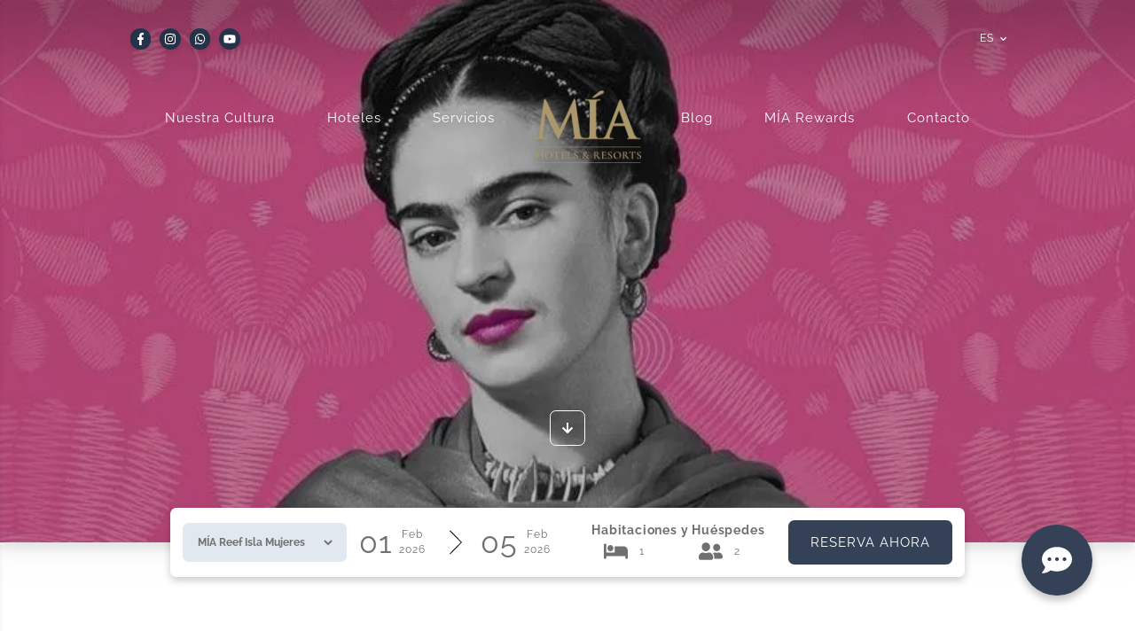

--- FILE ---
content_type: text/html; charset=utf-8
request_url: https://www.miahotelsandresorts.com/es/blog/frida-kahlo-la-inspiracion-de-mia-1
body_size: 14383
content:
<!DOCTYPE html><html prefix="og: https://ogp.me/ns#" lang="es"><head><meta charSet="utf-8"/><meta name="viewport" content="width=device-width"/><title>Frida Kahlo: La inspiración de Mía | MÍA Hotels And Resorts</title><link rel="canonical" href="https://www.miahotelsandresorts.com/es/blog/frida-kahlo-la-inspiracion-de-mia-1"/><meta name="description" content="Frida Kahlo: La inspiración de Mía, conoce parte de la historia del ícono de la cultura mexicana, su vida es lo que inspiró a Mia Reef Isla Mujeres."/><meta property="og:site_name" content="MÍA Hotels And Resorts"/><meta property="og:locale" content="es_MX"/><meta property="og:type" content="article"/><meta property="og:url" content="https://www.miahotelsandresorts.com/es/blog/frida-kahlo-la-inspiracion-de-mia-1"/><meta property="og:image" content="https://miahotelsandresorts.nyc3.digitaloceanspaces.com/media/43d8ac77523da2d385c733ad5152ee64.jpg"/><meta property="og:image:secure_url" content="https://miahotelsandresorts.nyc3.digitaloceanspaces.com/media/43d8ac77523da2d385c733ad5152ee64.jpg"/><meta property="og:image:alt" content="Frida Kahlo: La inspiración de Mía"/><meta property="og:title" content="Frida Kahlo: La inspiración de Mía"/><meta property="og:description" content="Frida Kahlo: La inspiración de Mía, conoce parte de la historia del ícono de la cultura mexicana, su vida es lo que inspiró a Mia Reef Isla Mujeres."/><meta property="article:author" content="MÍA Hotels And Resorts"/><meta property="article:section"/><meta property="twitter:partner" content="ogwp"/><meta property="twitter:card" content="summary_large_image"/><meta property="twitter:url" content="https://www.miahotelsandresorts.com/es/blog/frida-kahlo-la-inspiracion-de-mia-1"/><meta property="twitter:image" content="https://miahotelsandresorts.nyc3.digitaloceanspaces.com/media/43d8ac77523da2d385c733ad5152ee64.jpg"/><meta property="profile:username" content="miahotelsandresorts"/><meta property="twitter:title" content="Frida Kahlo: La inspiración de Mía"/><meta property="twitter:description" content="Frida Kahlo: La inspiración de Mía, conoce parte de la historia del ícono de la cultura mexicana, su vida es lo que inspiró a Mia Reef Isla Mujeres."/><meta name="generator" content="Powered by MÍA Hotels And Resorts."/><meta name="next-head-count" content="24"/><link rel="icon" href="/favicon.ico"/><link rel="preload" href="/fonts/Raleway/Raleway-Regular.ttf" as="font" crossorigin=""/><meta name="google-site-verification" content="Un6C6p_aU_1RnfraZll242h0rDgeXWWAaDXEQ1ho8FA"/><script async="" src="/reveal.js"></script><script id="roiback-partner-reef" type="text/javascript">
              (function () {
                function get(name) {
                    var result = null, tmp = [], items = location.search.substr(1).split("&");
                    for (var index = 0; index < items.length; index += 1) {
                        tmp = items[index].split("="); 
                        if (tmp[0] === name) {
                            result = decodeURIComponent(tmp[1])
                        }
                    }
                    return result
                } var partner = get("partner"); if (partner) {
                    var a = document.createElement("script");
                    a.type = "text/javascript";
                    a.async = !0;
                    a.src = "https://booking.hotelmiareefislamujeres.com/bookcore/partner/?partner=" + partner;
                    var b = document.getElementsByTagName("script")[0]; b.parentNode.insertBefore(a, b)
                }
              })();
              </script><script id="roiback-partner-mibacalar" type="text/javascript">
              (function () {
                function get(name) {
                    var result = null, tmp = [], items = location.search.substr(1).split("&");
                    for (var index = 0; index < items.length; index += 1) {
                        tmp = items[index].split("="); 
                        if (tmp[0] === name) {
                            result = decodeURIComponent(tmp[1])
                        }
                    }
                    return result
                } var partner = get("partner"); if (partner) {
                    var a = document.createElement("script");
                    a.type = "text/javascript";
                    a.async = !0;
                    a.src = "https://booking.miabacalar.com/bookcore/partner/?partner=" + partner;
                    var b = document.getElementsByTagName("script")[0]; b.parentNode.insertBefore(a, b)
                }
              })();
              </script><script id="roiback-partner-miacityvsa" type="text/javascript">
              (function () {
                function get(name) {
                    var result = null, tmp = [], items = location.search.substr(1).split("&");
                    for (var index = 0; index < items.length; index += 1) {
                        tmp = items[index].split("=");
                        if (tmp[0] === name) {
                            result = decodeURIComponent(tmp[1])
                        }
                    }
                    return result
                } var partner = get("partner"); if (partner) {
                    var a = document.createElement("script");
                    a.type = "text/javascript";
                    a.async = !0;
                    a.src = "https://booking.miacityvillahermosa.com/bookcore/partner/?partner=" + partner;
                    var b = document.getElementsByTagName("script")[0]; b.parentNode.insertBefore(a, b)
                }
              })();
              </script><link rel="preload" href="/_next/static/css/db27c61d40dd16a0.css" as="style"/><link rel="stylesheet" href="/_next/static/css/db27c61d40dd16a0.css" data-n-g=""/><link rel="preload" href="/_next/static/css/35a5ac6423a3810b.css" as="style"/><link rel="stylesheet" href="/_next/static/css/35a5ac6423a3810b.css" data-n-p=""/><noscript data-n-css=""></noscript><script defer="" nomodule="" src="/_next/static/chunks/polyfills-c67a75d1b6f99dc8.js"></script><script src="/_next/static/chunks/webpack-fc27a7b8c03d2f0b.js" defer=""></script><script src="/_next/static/chunks/framework-c2dab496e7e7122e.js" defer=""></script><script src="/_next/static/chunks/main-e9f0a188ce355abf.js" defer=""></script><script src="/_next/static/chunks/pages/_app-2137bee67efca093.js" defer=""></script><script src="/_next/static/chunks/1bfc9850-2e9fa5d5d3c32020.js" defer=""></script><script src="/_next/static/chunks/2781-d391597dbf0b0d21.js" defer=""></script><script src="/_next/static/chunks/550-6e409a33715f3b85.js" defer=""></script><script src="/_next/static/chunks/1357-3a8216fbe0a59690.js" defer=""></script><script src="/_next/static/chunks/pages/blog/%5Bslug%5D-f5689d55fdf7730b.js" defer=""></script><script src="/_next/static/G5rnMsZY6bpHoPWvUF_3Y/_buildManifest.js" defer=""></script><script src="/_next/static/G5rnMsZY6bpHoPWvUF_3Y/_ssgManifest.js" defer=""></script></head><body><noscript><iframe src="https://www.googletagmanager.com/ns.html?id=GTM-W4F8CC4" height="0" width="0" style={{display:'none', visibility: 'hidden'}}></iframe></noscript><div id="__next"><header class="absolute w-full"><nav class="fixed md:relative w-full h-auto z-[99] mia-navbar"><div class="mia-navbar-container py-4 drop-shadow-md !h-fit active"><div class="w-full h-fit"><div class="header-top py-4 nav-bar-sticky:py-0"><div class="container flex justify-between"><div class="nav-desktop hidden md:block"><ul class="flex items-center justify-center"><li><a target="_blank" rel="noreferrer" href="https://www.facebook.com/miahotelsofficial" class="flex justify-center items-center bg-secondary text-white text-[1rem] rounded-full p-[5px] m-[5px]" aria-label="Facebook"><svg stroke="currentColor" fill="currentColor" stroke-width="0" viewBox="0 0 320 512" aria-hidden="true" height="1em" width="1em" xmlns="http://www.w3.org/2000/svg"><path d="M279.14 288l14.22-92.66h-88.91v-60.13c0-25.35 12.42-50.06 52.24-50.06h40.42V6.26S260.43 0 225.36 0c-73.22 0-121.08 44.38-121.08 124.72v70.62H22.89V288h81.39v224h100.17V288z"></path></svg></a></li><li><a target="_blank" rel="noreferrer" href="https://www.instagram.com/miahotelsandresorts" class="flex justify-center items-center bg-secondary text-white text-[1rem] rounded-full p-[5px] m-[5px]" aria-label="Instagram"><svg stroke="currentColor" fill="currentColor" stroke-width="0" viewBox="0 0 448 512" aria-hidden="true" height="1em" width="1em" xmlns="http://www.w3.org/2000/svg"><path d="M224.1 141c-63.6 0-114.9 51.3-114.9 114.9s51.3 114.9 114.9 114.9S339 319.5 339 255.9 287.7 141 224.1 141zm0 189.6c-41.1 0-74.7-33.5-74.7-74.7s33.5-74.7 74.7-74.7 74.7 33.5 74.7 74.7-33.6 74.7-74.7 74.7zm146.4-194.3c0 14.9-12 26.8-26.8 26.8-14.9 0-26.8-12-26.8-26.8s12-26.8 26.8-26.8 26.8 12 26.8 26.8zm76.1 27.2c-1.7-35.9-9.9-67.7-36.2-93.9-26.2-26.2-58-34.4-93.9-36.2-37-2.1-147.9-2.1-184.9 0-35.8 1.7-67.6 9.9-93.9 36.1s-34.4 58-36.2 93.9c-2.1 37-2.1 147.9 0 184.9 1.7 35.9 9.9 67.7 36.2 93.9s58 34.4 93.9 36.2c37 2.1 147.9 2.1 184.9 0 35.9-1.7 67.7-9.9 93.9-36.2 26.2-26.2 34.4-58 36.2-93.9 2.1-37 2.1-147.8 0-184.8zM398.8 388c-7.8 19.6-22.9 34.7-42.6 42.6-29.5 11.7-99.5 9-132.1 9s-102.7 2.6-132.1-9c-19.6-7.8-34.7-22.9-42.6-42.6-11.7-29.5-9-99.5-9-132.1s-2.6-102.7 9-132.1c7.8-19.6 22.9-34.7 42.6-42.6 29.5-11.7 99.5-9 132.1-9s102.7-2.6 132.1 9c19.6 7.8 34.7 22.9 42.6 42.6 11.7 29.5 9 99.5 9 132.1s2.7 102.7-9 132.1z"></path></svg></a></li><li><a target="_blank" rel="noreferrer" href="https://api.whatsapp.com/send?phone=5219933081384&amp;text=Hola,%20solicito%20más%20información%20de%20sus%20promociones." class="flex justify-center items-center bg-secondary text-white text-[1rem] rounded-full p-[5px] m-[5px]" aria-label="Whatsapp"><svg stroke="currentColor" fill="currentColor" stroke-width="0" viewBox="0 0 448 512" aria-hidden="true" height="1em" width="1em" xmlns="http://www.w3.org/2000/svg"><path d="M380.9 97.1C339 55.1 283.2 32 223.9 32c-122.4 0-222 99.6-222 222 0 39.1 10.2 77.3 29.6 111L0 480l117.7-30.9c32.4 17.7 68.9 27 106.1 27h.1c122.3 0 224.1-99.6 224.1-222 0-59.3-25.2-115-67.1-157zm-157 341.6c-33.2 0-65.7-8.9-94-25.7l-6.7-4-69.8 18.3L72 359.2l-4.4-7c-18.5-29.4-28.2-63.3-28.2-98.2 0-101.7 82.8-184.5 184.6-184.5 49.3 0 95.6 19.2 130.4 54.1 34.8 34.9 56.2 81.2 56.1 130.5 0 101.8-84.9 184.6-186.6 184.6zm101.2-138.2c-5.5-2.8-32.8-16.2-37.9-18-5.1-1.9-8.8-2.8-12.5 2.8-3.7 5.6-14.3 18-17.6 21.8-3.2 3.7-6.5 4.2-12 1.4-32.6-16.3-54-29.1-75.5-66-5.7-9.8 5.7-9.1 16.3-30.3 1.8-3.7.9-6.9-.5-9.7-1.4-2.8-12.5-30.1-17.1-41.2-4.5-10.8-9.1-9.3-12.5-9.5-3.2-.2-6.9-.2-10.6-.2-3.7 0-9.7 1.4-14.8 6.9-5.1 5.6-19.4 19-19.4 46.3 0 27.3 19.9 53.7 22.6 57.4 2.8 3.7 39.1 59.7 94.8 83.8 35.2 15.2 49 16.5 66.6 13.9 10.7-1.6 32.8-13.4 37.4-26.4 4.6-13 4.6-24.1 3.2-26.4-1.3-2.5-5-3.9-10.5-6.6z"></path></svg></a></li><li><a target="_blank" rel="noreferrer" href="https://www.youtube.com/c/MIAHotelsandResorts?sub_confirmation=1" class="flex justify-center items-center bg-secondary text-white text-[1rem] rounded-full p-[5px] m-[5px]" aria-label="Youtube"><svg stroke="currentColor" fill="currentColor" stroke-width="0" viewBox="0 0 576 512" aria-hidden="true" height="1em" width="1em" xmlns="http://www.w3.org/2000/svg"><path d="M549.655 124.083c-6.281-23.65-24.787-42.276-48.284-48.597C458.781 64 288 64 288 64S117.22 64 74.629 75.486c-23.497 6.322-42.003 24.947-48.284 48.597-11.412 42.867-11.412 132.305-11.412 132.305s0 89.438 11.412 132.305c6.281 23.65 24.787 41.5 48.284 47.821C117.22 448 288 448 288 448s170.78 0 213.371-11.486c23.497-6.321 42.003-24.171 48.284-47.821 11.412-42.867 11.412-132.305 11.412-132.305s0-89.438-11.412-132.305zm-317.51 213.508V175.185l142.739 81.205-142.739 81.201z"></path></svg></a></li></ul></div><button type="button" class="nav-mobile w-fit h-fit rounded-full inline-flex items-center p-2 text-xs bg-secondary text-white hover:bg-primary focus:outline-none focus:ring-2 focus:ring-primary " aria-expanded="false"><span class="sr-only">Open main menu</span><svg class="text-white w-8 h-8" fill="currentColor" viewBox="0 0 20 20" xmlns="http://www.w3.org/2000/svg"><path fill-rule="evenodd" d="M3 5a1 1 0 011-1h12a1 1 0 110 2H4a1 1 0 01-1-1zM3 10a1 1 0 011-1h12a1 1 0 110 2H4a1 1 0 01-1-1zM3 15a1 1 0 011-1h12a1 1 0 110 2H4a1 1 0 01-1-1z" clip-rule="evenodd"></path></svg><svg class="hidden text-white w-8 h-8" fill="currentColor" viewBox="0 0 20 20" xmlns="http://www.w3.org/2000/svg"><path fill-rule="evenodd" d="M4.293 4.293a1 1 0 011.414 0L10 8.586l4.293-4.293a1 1 0 111.414 1.414L11.414 10l4.293 4.293a1 1 0 01-1.414 1.414L10 11.414l-4.293 4.293a1 1 0 01-1.414-1.414L8.586 10 4.293 5.707a1 1 0 010-1.414z" clip-rule="evenodd"></path></svg></button><a class="flex items-center nav-mobile" href="/es"><div class="relative"><span style="box-sizing:border-box;display:inline-block;overflow:hidden;width:80px;height:54px;background:none;opacity:1;border:0;margin:0;padding:0;position:relative"><img alt="MÍA Hotels And Resorts Logo" src="[data-uri]" decoding="async" data-nimg="fixed" style="position:absolute;top:0;left:0;bottom:0;right:0;box-sizing:border-box;padding:0;border:none;margin:auto;display:block;width:0;height:0;min-width:100%;max-width:100%;min-height:100%;max-height:100%"/><noscript><img alt="MÍA Hotels And Resorts Logo" srcSet="/_next/image?url=%2Ffiles%2Flogo-mia-hotels-and-resorts.png&amp;w=96&amp;q=75 1x, /_next/image?url=%2Ffiles%2Flogo-mia-hotels-and-resorts.png&amp;w=256&amp;q=75 2x" src="/_next/image?url=%2Ffiles%2Flogo-mia-hotels-and-resorts.png&amp;w=256&amp;q=75" decoding="async" data-nimg="fixed" style="position:absolute;top:0;left:0;bottom:0;right:0;box-sizing:border-box;padding:0;border:none;margin:auto;display:block;width:0;height:0;min-width:100%;max-width:100%;min-height:100%;max-height:100%" loading="lazy"/></noscript></span></div></a><div class="flex justify-center items-center"><div class="lang-switch-container pl-4"><button id="dropdownNavbarLink" class="flex items-center justify-between font-medium text-white border-0 p-0 w-auto nav-bar-sticky:text-secondary"><span class="nav-leyend-text uppercase">es</span> <svg class="w-4 h-4 ml-1" fill="currentColor" viewBox="0 0 20 20" xmlns="http://www.w3.org/2000/svg"><path fill-rule="evenodd" d="M5.293 7.293a1 1 0 011.414 0L10 10.586l3.293-3.293a1 1 0 111.414 1.414l-4 4a1 1 0 01-1.414 0l-4-4a1 1 0 010-1.414z" clip-rule="evenodd"></path></svg></button><ul class="hidden dropdown-menu-lang absolute bg-secondary text-white py-2 rounded-lg text-[1rem] w-full min-w-fit" aria-labelledby="dropdownNavbarLink"><li><a class="dropdown-item py-1 px-4 w-full block hover:bg-gray-500" href="/blog/frida-kahlo-la-inspiracion-de-mia-1">EN</a></li><li><a class="dropdown-item py-1 px-4 w-full block hover:bg-gray-500" href="/es/blog/frida-kahlo-la-inspiracion-de-mia-1">ES</a></li></ul></div></div></div></div><div class="nav-desktop hidden md:block header-bottom py-8 nav-bar-sticky:pt-4 nav-bar-sticky:pb-0"><div class="container"><ul class="flex justify-evenly"><li class="h-fit z-[98] p-4 hidden"><a class="nav-link nav-leyend nav-bar-sticky:text-secondary" aria-current="page" href="/es"><span class="nav-leyend-text">Inicio</span></a></li><li class="head-parent-option h-fit relative p-0 md:p-4 rounded-lg  md:rounded-t-lg md:rounded-b-none    disabled"><button class="nav-link nav-leyend p-4 md:p-0 w-full flex items-center justify-between text-white}" aria-current="page"><span class="nav-leyend-text">Nuestra Cultura</span> <svg stroke="currentColor" fill="currentColor" stroke-width="0" viewBox="0 0 448 512" class="hidden ml-2 right-0 transition-transform " height="1em" width="1em" xmlns="http://www.w3.org/2000/svg"><path d="M207.029 381.476L12.686 187.132c-9.373-9.373-9.373-24.569 0-33.941l22.667-22.667c9.357-9.357 24.522-9.375 33.901-.04L224 284.505l154.745-154.021c9.379-9.335 24.544-9.317 33.901.04l22.667 22.667c9.373 9.373 9.373 24.569 0 33.941L240.971 381.476c-9.373 9.372-24.569 9.372-33.942 0z"></path></svg></button><ul class="z-[98] head-children-option rounded-b-lg w-full absolute top-[100%] left-0 text-white bg-secondary"><li class="p-4 whitespace-nowrap text-sm"><a class="hover:text-primary" href="/es/nosotros">Nosotros</a></li><li class="p-4 whitespace-nowrap text-sm"><a class="hover:text-primary" href="/es/nosotros/sustentabilidad">Sustentabilidad</a></li><li class="p-4 whitespace-nowrap text-sm"><a target="_blank" rel="noreferrer" href="https://www.talento.miahotelsandresorts.com" class="hover:text-primary">Talento MÍA</a></li></ul></li><li class="head-parent-option h-fit relative p-0 md:p-4 rounded-lg  md:rounded-t-lg md:rounded-b-none    disabled"><button class="nav-link nav-leyend p-4 md:p-0 w-full flex items-center justify-between text-white}" aria-current="page"><span class="nav-leyend-text">Hoteles</span> <svg stroke="currentColor" fill="currentColor" stroke-width="0" viewBox="0 0 448 512" class="hidden ml-2 right-0 transition-transform " height="1em" width="1em" xmlns="http://www.w3.org/2000/svg"><path d="M207.029 381.476L12.686 187.132c-9.373-9.373-9.373-24.569 0-33.941l22.667-22.667c9.357-9.357 24.522-9.375 33.901-.04L224 284.505l154.745-154.021c9.379-9.335 24.544-9.317 33.901.04l22.667 22.667c9.373 9.373 9.373 24.569 0 33.941L240.971 381.476c-9.373 9.372-24.569 9.372-33.942 0z"></path></svg></button><ul class="z-[98] head-children-option rounded-b-lg w-fit absolute top-[100%] left-0 text-white bg-secondary"><li class="p-4 whitespace-nowrap text-sm"><a class="hover:text-primary" href="/es/hoteles/mia-reef-isla-mujeres">MÍA Reef Isla Mujeres</a></li><li class="p-4 whitespace-nowrap text-sm"><a class="hover:text-primary" href="/es/hoteles/mia-bacalar">MÍA Bacalar</a></li><li class="p-4 whitespace-nowrap text-sm"><a class="hover:text-primary" target="_blank" rel="noreferrer" href="https://www.hotellunaazulbacalar.com/">Hotel Luna Azul Bacalar</a></li><li class="p-4 whitespace-nowrap text-sm"><a class="hover:text-primary " href="/es/hoteles/mia-city-villahermosa">MÍA City Villahermosa</a></li></ul></li><li class="h-fit z-[98] p-4"><a class="nav-link nav-leyend nav-bar-sticky:text-secondary" aria-current="page" href="/es/servicios"><span class="nav-leyend-text">Servicios</span></a></li><li class="h-fit"><a aria-current="page" href="/es"><div class="relative"><span style="box-sizing:border-box;display:inline-block;overflow:hidden;width:120px;height:82px;background:none;opacity:1;border:0;margin:0;padding:0;position:relative"><img alt="MÍA Hotels And Resorts Logo" src="[data-uri]" decoding="async" data-nimg="fixed" style="position:absolute;top:0;left:0;bottom:0;right:0;box-sizing:border-box;padding:0;border:none;margin:auto;display:block;width:0;height:0;min-width:100%;max-width:100%;min-height:100%;max-height:100%"/><noscript><img alt="MÍA Hotels And Resorts Logo" srcSet="/_next/image?url=%2Ffiles%2Flogo-mia-hotels-and-resorts.png&amp;w=128&amp;q=75 1x, /_next/image?url=%2Ffiles%2Flogo-mia-hotels-and-resorts.png&amp;w=256&amp;q=75 2x" src="/_next/image?url=%2Ffiles%2Flogo-mia-hotels-and-resorts.png&amp;w=256&amp;q=75" decoding="async" data-nimg="fixed" style="position:absolute;top:0;left:0;bottom:0;right:0;box-sizing:border-box;padding:0;border:none;margin:auto;display:block;width:0;height:0;min-width:100%;max-width:100%;min-height:100%;max-height:100%" loading="lazy"/></noscript></span></div></a></li><li class="h-fit z-[98] p-4"><a class="nav-link nav-leyend nav-bar-sticky:text-secondary" aria-current="page" href="/es/blog"><span class="nav-leyend-text">Blog</span></a></li><li class="h-fit z-[98] p-4"><a class="nav-link nav-leyend nav-bar-sticky:text-secondary" aria-current="page" href="/es/mia-rewards"><span class="nav-leyend-text">MÍA Rewards</span></a></li><li class="head-parent-option h-fit relative p-0 md:p-4 rounded-lg  md:rounded-t-lg md:rounded-b-none    disabled"><button class="nav-link nav-leyend p-4 md:p-0 w-full flex items-center justify-between text-white}" aria-current="page"><span class="nav-leyend-text">Contacto</span> <svg stroke="currentColor" fill="currentColor" stroke-width="0" viewBox="0 0 448 512" class="hidden ml-2 right-0 transition-transform " height="1em" width="1em" xmlns="http://www.w3.org/2000/svg"><path d="M207.029 381.476L12.686 187.132c-9.373-9.373-9.373-24.569 0-33.941l22.667-22.667c9.357-9.357 24.522-9.375 33.901-.04L224 284.505l154.745-154.021c9.379-9.335 24.544-9.317 33.901.04l22.667 22.667c9.373 9.373 9.373 24.569 0 33.941L240.971 381.476c-9.373 9.372-24.569 9.372-33.942 0z"></path></svg></button><ul class="z-[98] head-children-option rounded-b-lg w-fit min-w-full absolute top-[100%] left-0 text-white bg-secondary"><li class="p-4 whitespace-nowrap text-sm"><a class="hover:text-primary" href="/es/contactanos">Contáctanos</a></li><li class="p-4 whitespace-nowrap text-sm"><a href="https://talento.miahotelsandresorts.com/cersemia" target="_blank" rel="noreferrer" class="hover:text-primary">CERSEMIA</a></li></ul></li></ul></div></div></div></div><div class="p-8 mia-menu "><div class="w-full flex items-start"><a class="m-auto" href="/es"><div class="relative"><span style="box-sizing:border-box;display:inline-block;overflow:hidden;width:120px;height:82px;background:none;opacity:1;border:0;margin:0;padding:0;position:relative"><img alt="MÍA Hotels And Resorts Logo" src="[data-uri]" decoding="async" data-nimg="fixed" style="position:absolute;top:0;left:0;bottom:0;right:0;box-sizing:border-box;padding:0;border:none;margin:auto;display:block;width:0;height:0;min-width:100%;max-width:100%;min-height:100%;max-height:100%"/><noscript><img alt="MÍA Hotels And Resorts Logo" srcSet="/_next/image?url=%2Ffiles%2Flogo-mia-hotels-and-resorts.png&amp;w=128&amp;q=75 1x, /_next/image?url=%2Ffiles%2Flogo-mia-hotels-and-resorts.png&amp;w=256&amp;q=75 2x" src="/_next/image?url=%2Ffiles%2Flogo-mia-hotels-and-resorts.png&amp;w=256&amp;q=75" decoding="async" data-nimg="fixed" style="position:absolute;top:0;left:0;bottom:0;right:0;box-sizing:border-box;padding:0;border:none;margin:auto;display:block;width:0;height:0;min-width:100%;max-width:100%;min-height:100%;max-height:100%" loading="lazy"/></noscript></span></div></a><button><div class="mia-menu-close"></div></button></div><ul class="navbar-nav mia-navbar-nav pt-[1rem]"><li class="p-4"><a class="nav-link nav-leyend" aria-current="page" href="/es"><span class="nav-leyend-text">Inicio</span></a></li><li class="head-parent-option h-fit relative p-0 rounded-lg    disabled"><button class="nav-link nav-leyend p-4 w-full flex items-center justify-between text-white}" aria-current="page"><span class="nav-leyend-text">Nuestra Cultura</span> <svg stroke="currentColor" fill="currentColor" stroke-width="0" viewBox="0 0 448 512" class=" ml-2 right-0 transition-transform " height="1em" width="1em" xmlns="http://www.w3.org/2000/svg"><path d="M207.029 381.476L12.686 187.132c-9.373-9.373-9.373-24.569 0-33.941l22.667-22.667c9.357-9.357 24.522-9.375 33.901-.04L224 284.505l154.745-154.021c9.379-9.335 24.544-9.317 33.901.04l22.667 22.667c9.373 9.373 9.373 24.569 0 33.941L240.971 381.476c-9.373 9.372-24.569 9.372-33.942 0z"></path></svg></button><ul class="head-children-option rounded-b-lg w-full relative block top-[100%] left-0 text-white bg-secondarylight"><li class="p-4 whitespace-nowrap text-sm"><a class="hover:text-primary" href="/es/nosotros">Nosotros</a></li><li class="p-4 whitespace-nowrap text-sm"><a class="hover:text-primary" href="/es/nosotros/sustentabilidad">Sustentabilidad</a></li><li class="p-4 whitespace-nowrap text-sm"><a target="_blank" rel="noreferrer" href="https://www.talento.miahotelsandresorts.com" class="hover:text-primary">Talento MÍA</a></li></ul></li><li class="head-parent-option h-fit relative p-0 rounded-lg    disabled"><button class="nav-link nav-leyend p-4 w-full flex items-center justify-between text-white}" aria-current="page"><span class="nav-leyend-text">Hoteles</span> <svg stroke="currentColor" fill="currentColor" stroke-width="0" viewBox="0 0 448 512" class=" ml-2 right-0 transition-transform " height="1em" width="1em" xmlns="http://www.w3.org/2000/svg"><path d="M207.029 381.476L12.686 187.132c-9.373-9.373-9.373-24.569 0-33.941l22.667-22.667c9.357-9.357 24.522-9.375 33.901-.04L224 284.505l154.745-154.021c9.379-9.335 24.544-9.317 33.901.04l22.667 22.667c9.373 9.373 9.373 24.569 0 33.941L240.971 381.476c-9.373 9.372-24.569 9.372-33.942 0z"></path></svg></button><ul class="head-children-option rounded-b-lg w-full relative block top-[100%] left-0 text-white bg-secondarylight"><li class="p-4 whitespace-nowrap text-sm"><a class="hover:text-primary" href="/es/hoteles/mia-reef-isla-mujeres">MÍA Reef Isla Mujeres</a></li><li class="p-4 whitespace-nowrap text-sm"><a class="hover:text-primary" href="/es/hoteles/mia-bacalar">MÍA Bacalar</a></li><li class="p-4 whitespace-nowrap text-sm"><a class="hover:text-primary " target="_blank" rel="noreferrer" href="https://www.hotellunaazulbacalar.com/">Hotel Luna Azul Bacalar</a></li><li class="p-4 whitespace-nowrap text-sm"><a class="hover:text-primary " href="/es/hoteles/mia-city-villahermosa">MÍA City Villahermosa</a></li></ul></li><li class="p-4"><a class="nav-link nav-leyend" aria-current="page" href="/es/servicios"><span class="nav-leyend-text">Servicios</span></a></li><li class="p-4"><a class="nav-link nav-leyend" aria-current="page" href="/es/blog"><span class="nav-leyend-text">Blog</span></a></li><li class="p-4"><a class="nav-link nav-leyend" aria-current="page" href="/es/mia-rewards"><span class="nav-leyend-text">MÍA Rewards</span></a></li><li class="head-parent-option h-fit relative p-0 rounded-lg    disabled"><button class="nav-link nav-leyend p-4 w-full flex items-center justify-between text-white}" aria-current="page"><span class="nav-leyend-text">Contacto</span> <svg stroke="currentColor" fill="currentColor" stroke-width="0" viewBox="0 0 448 512" class=" ml-2 right-0 transition-transform " height="1em" width="1em" xmlns="http://www.w3.org/2000/svg"><path d="M207.029 381.476L12.686 187.132c-9.373-9.373-9.373-24.569 0-33.941l22.667-22.667c9.357-9.357 24.522-9.375 33.901-.04L224 284.505l154.745-154.021c9.379-9.335 24.544-9.317 33.901.04l22.667 22.667c9.373 9.373 9.373 24.569 0 33.941L240.971 381.476c-9.373 9.372-24.569 9.372-33.942 0z"></path></svg></button><ul class="head-children-option rounded-b-lg w-full relative block top-[100%] left-0 text-white bg-secondarylight"><li class="p-4 whitespace-nowrap text-sm"><a class="hover:text-primary" href="/es/contactanos">Contáctanos</a></li><li class="p-4 whitespace-nowrap text-sm"><a href="https://talento.miahotelsandresorts.com/cersemia" target="_blank" rel="noreferrer" class="hover:text-primary">CERSEMIA</a></li></ul></li></ul><div class="menu-footer-options hidden"><div class="menu-lang-container pb-4"><a class="btn-footer-callnow btn-mia btn-mia-primary bg-primary hover:bg-secondary" href="tel:+529983133656"><svg stroke="currentColor" fill="currentColor" stroke-width="0" viewBox="0 0 512 512" class="btn-footer-callnow-icon" height="1em" width="1em" xmlns="http://www.w3.org/2000/svg"><path d="M497.39 361.8l-112-48a24 24 0 0 0-28 6.9l-49.6 60.6A370.66 370.66 0 0 1 130.6 204.11l60.6-49.6a23.94 23.94 0 0 0 6.9-28l-48-112A24.16 24.16 0 0 0 122.6.61l-104 24A24 24 0 0 0 0 48c0 256.5 207.9 464 464 464a24 24 0 0 0 23.4-18.6l24-104a24.29 24.29 0 0 0-14.01-27.6z"></path></svg> +52 998 313 3656</a></div></div></div></nav></header><main style="opacity:1"><div><div id="heroContainer" class="d drop-shadow-xl hero-container"><div class="hero-image-cover-container relative"><span style="box-sizing:border-box;display:block;overflow:hidden;width:initial;height:initial;background:none;opacity:1;border:0;margin:0;padding:0;position:absolute;top:0;left:0;bottom:0;right:0"><img alt="Frida Kahlo: La inspiración de Mía" title="Frida Kahlo: La inspiración de Mía" src="[data-uri]" decoding="async" data-nimg="fill" class="hero-image-cover" style="position:absolute;top:0;left:0;bottom:0;right:0;box-sizing:border-box;padding:0;border:none;margin:auto;display:block;width:0;height:0;min-width:100%;max-width:100%;min-height:100%;max-height:100%;background-size:cover;background-position:0% 0%;filter:blur(20px);background-image:url(&quot;[data-uri]&quot;)"/><noscript><img alt="Frida Kahlo: La inspiración de Mía" title="Frida Kahlo: La inspiración de Mía" sizes="100vw" srcSet="/_next/image?url=https%3A%2F%2Fmiahotelsandresorts.nyc3.digitaloceanspaces.com%2Fmedia%2F43d8ac77523da2d385c733ad5152ee64.jpg&amp;w=640&amp;q=75 640w, /_next/image?url=https%3A%2F%2Fmiahotelsandresorts.nyc3.digitaloceanspaces.com%2Fmedia%2F43d8ac77523da2d385c733ad5152ee64.jpg&amp;w=750&amp;q=75 750w, /_next/image?url=https%3A%2F%2Fmiahotelsandresorts.nyc3.digitaloceanspaces.com%2Fmedia%2F43d8ac77523da2d385c733ad5152ee64.jpg&amp;w=828&amp;q=75 828w, /_next/image?url=https%3A%2F%2Fmiahotelsandresorts.nyc3.digitaloceanspaces.com%2Fmedia%2F43d8ac77523da2d385c733ad5152ee64.jpg&amp;w=1080&amp;q=75 1080w, /_next/image?url=https%3A%2F%2Fmiahotelsandresorts.nyc3.digitaloceanspaces.com%2Fmedia%2F43d8ac77523da2d385c733ad5152ee64.jpg&amp;w=1200&amp;q=75 1200w, /_next/image?url=https%3A%2F%2Fmiahotelsandresorts.nyc3.digitaloceanspaces.com%2Fmedia%2F43d8ac77523da2d385c733ad5152ee64.jpg&amp;w=1920&amp;q=75 1920w, /_next/image?url=https%3A%2F%2Fmiahotelsandresorts.nyc3.digitaloceanspaces.com%2Fmedia%2F43d8ac77523da2d385c733ad5152ee64.jpg&amp;w=2048&amp;q=75 2048w, /_next/image?url=https%3A%2F%2Fmiahotelsandresorts.nyc3.digitaloceanspaces.com%2Fmedia%2F43d8ac77523da2d385c733ad5152ee64.jpg&amp;w=3840&amp;q=75 3840w" src="/_next/image?url=https%3A%2F%2Fmiahotelsandresorts.nyc3.digitaloceanspaces.com%2Fmedia%2F43d8ac77523da2d385c733ad5152ee64.jpg&amp;w=3840&amp;q=75" decoding="async" data-nimg="fill" style="position:absolute;top:0;left:0;bottom:0;right:0;box-sizing:border-box;padding:0;border:none;margin:auto;display:block;width:0;height:0;min-width:100%;max-width:100%;min-height:100%;max-height:100%" class="hero-image-cover" loading="lazy"/></noscript></span></div><div class="hero-cover__bg z-[97]"></div><div class="w-full absolute bottom-0 pb-32 z-[98]"><div class="container flex justify-center"><div class=""><button class="react-reveal border border-white rounded-lg w-[40px] h-[40px] 2xl:w-[60px] 2xl:h-[60px] text-white flex justify-center items-center text-[1rem] 2xl:text-[1.5rem] cursor-pointer hover:bg-white hover:text-secondary"><svg stroke="currentColor" fill="currentColor" stroke-width="0" viewBox="0 0 448 512" height="1em" width="1em" xmlns="http://www.w3.org/2000/svg"><path d="M413.1 222.5l22.2 22.2c9.4 9.4 9.4 24.6 0 33.9L241 473c-9.4 9.4-24.6 9.4-33.9 0L12.7 278.6c-9.4-9.4-9.4-24.6 0-33.9l22.2-22.2c9.5-9.5 25-9.3 34.3.4L184 343.4V56c0-13.3 10.7-24 24-24h32c13.3 0 24 10.7 24 24v287.4l114.8-120.5c9.3-9.8 24.8-10 34.3-.4z"></path></svg></button></div></div></div></div></div><div id="mainContent" class="pt-[60px] md:pt-[120px] pb-[60px]  md:pb-[120px]"><section class="pb-5"><nav class="container mx-auto" aria-label="breadcrumb"><ol class="flex flex-wrap mb-4" itemscope="" itemType="https://schema.org/BreadcrumbList"><li class="pl-2 flex justify-center" itemProp="itemListElement" itemscope="" itemType="https://schema.org/ListItem"><a class="flex items-center hover:text-primary" itemProp="item" href="/es"><svg class="mr-2 w-4 h-4" fill="currentColor" viewBox="0 0 20 20" xmlns="http://www.w3.org/2000/svg"><path d="M10.707 2.293a1 1 0 00-1.414 0l-7 7a1 1 0 001.414 1.414L4 10.414V17a1 1 0 001 1h2a1 1 0 001-1v-2a1 1 0 011-1h2a1 1 0 011 1v2a1 1 0 001 1h2a1 1 0 001-1v-6.586l.293.293a1 1 0 001.414-1.414l-7-7z"></path></svg><span itemProp="name">Inicio</span><meta itemProp="position" content="1"/></a></li><li class="pl-2 flex justify-center" itemProp="itemListElement" itemscope="" itemType="https://schema.org/ListItem"><svg class="w-6 h-6 text-gray-400" fill="currentColor" viewBox="0 0 20 20" xmlns="http://www.w3.org/2000/svg"><path fill-rule="evenodd" d="M7.293 14.707a1 1 0 010-1.414L10.586 10 7.293 6.707a1 1 0 011.414-1.414l4 4a1 1 0 010 1.414l-4 4a1 1 0 01-1.414 0z" clip-rule="evenodd"></path></svg><a class="flex items-center hover:text-primary" itemProp="item" href="/es/blog"><span itemProp="name">Blog</span><meta itemProp="position" content="2"/></a></li><li class="pl-2 flex justify-center" itemProp="itemListElement" itemscope="" itemType="https://schema.org/ListItem"><svg class="w-6 h-6 text-gray-400" fill="currentColor" viewBox="0 0 20 20" xmlns="http://www.w3.org/2000/svg"><path fill-rule="evenodd" d="M7.293 14.707a1 1 0 010-1.414L10.586 10 7.293 6.707a1 1 0 011.414-1.414l4 4a1 1 0 010 1.414l-4 4a1 1 0 01-1.414 0z" clip-rule="evenodd"></path></svg><span class="text-primary" itemProp="name">Frida Kahlo: La inspiración de Mía</span><meta itemProp="position" content="3"/></li></ol></nav><div class="container mx-auto pt-8 md:pt-16"><div class="flex items-center justify-center"><div class="w-full md:w-[70%] lg:w-[60%] border rounded-md drop-shadow-xl p-6"><article class="blog-article"><h1 class="title pb-8 text-center">Frida Kahlo: La inspiración de Mía</h1><h2>Frida Kahlo: La inspiración de Mía</h2>
<p>Para <a href="https://www.hotelmiareefislamujeres.com/es/">Mia Reef Isla Mujeres</a> Frida Kahlo es una inspiración puesto que se presentó genuinamente al mundo como una mujer que amaba a su país profundamente, y que siempre se mostró orgullosa de ser mexicana. Sin lugar a duda, Frida es una artista que trascendió a la historia por medio de su obra tan genuina.</p>
<p><strong>México</strong> es un país único en el mundo tan rico en lenguaje, gastronomía, música, cultura popular y arte. Entre las distintas expresiones del arte mexicano, una figura que resalta es la de la apasionada <a href="https://www.nationalgeographic.com.es/historia/nacimiento-frida-kahlo-mito-siglo-xx_14468">Frida Kahlo</a>, una pintora mexicana con una vida llena de contradicciones, lucha, amor y desamor. En sus pinturas, fotografías y cartas es posible encontrar un reflejo de su propia vida.</p>
<p><img src="https://miahotelsandresorts.nyc3.digitaloceanspaces.com/media/1c3e663b0a3ae8bc652607603310216d.jpeg" alt="Frida Kahlo: La inspiración de Mía"/></p>
<p><strong>Frida Kahlo</strong> nació el 6 de julio de 1907 en Coyoacán, Ciudad de México. Y desde temprana edad adquirió la enfermedad de la polio de la cual se desprendieron otro tipo de malestares y lesiones que la mantuvieron postrada en cama. La infancia de Frida no fue fácil, realmente fue muy solitaria y con pocos juegos infantiles debido a su limitación motriz.</p>
<p><img src="https://miahotelsandresorts.nyc3.digitaloceanspaces.com/media/b0accf227343c26529250052eeb233e9.jpg" alt="Frida Kahlo: La inspiración de Mía"/></p>
<h2>Inicio de su pintura</h2>
<p>El 17 de septiembre de 1925 Frida Kahlo viajaba en un autobús que fue arrollado por un tranvía, quedando aplastado contra un muro. Frida se fracturo varios huesos y la espina dorsal, por lo cual la artista quedo postrada en una cama en la cual empezó a pintar.</p>
<p><img src="https://miahotelsandresorts.nyc3.digitaloceanspaces.com/media/782790c25e1b8fb7afb41c2d122e0eda.jpg" alt="Frida Kahlo: La inspiración de Mía"/></p>
<h2>Frida Kahlo y Diego Rivera</h2>
<p>En la pintura Frida Kahlo conoció el amor, ya que por sus relaciones de amistad con la fotógrafa Tina Modotti, la pintora pudo conocer a <a href="https://museomuraldiegorivera.inba.gob.mx/diego-rivera/biograf%C3%ADa.html">Diego Rivera</a> quien quedo impresionado por sus cuadros y la motivo a seguir pintando. En 1929 Diego Rivera y Frida Kahlo contrajeron matrimonio, una relación de amor y desamor, de las cuales varias obras fueron plasmadas. Frida aceptó que en la vida había tenido dos accidentes, el primero en el autobús y el segundo con Diego Rivera. Sin duda alguna, un matrimonio que se complemento en el arte, y que es uno de los más controversiales en la historia del arte en México.</p>
<p><img src="https://miahotelsandresorts.nyc3.digitaloceanspaces.com/media/6ef8736dc766f63bfc6db8bdb5fd50ec.png" alt="Frida Kahlo: La inspiración de Mía"/></p>
<h2>Surrealismo o realidad</h2>
<p>Frida Kahlo llego a ser reconocida como una pintora surrealista de grandes dotes por pintores reconocidos de la época como el español Pablo Picasso, el francés Marcel Duchamp y el galo André Breton. Sus cuadros y autorretratos, aunque para muchos mostraban un surrealismo casi inexplicable, para Frida era sólo un reflejo de ella misma, tanto que ella nunca aceptó ser surrealista, declaró “Sólo pinto mi propia realidad”.</p>
<h2>Frida Kahlo un icono del arte mexicano</h2>
<p>Frida Kahlo era una persona empática y sensible al entorno que le rodeaba. Frida supo capturar en sus obras la esencia de México, sus colores y la realidad de la época post revolucionaria. Tanto que su arte llego a convertirse en un icono mexicano que logró reconocimiento internacional. Frida Kahlo salió de la adversidad de su vida por medio de la pintura y se hizo presente en el mundo con su obra; La Julien Levy Gallery, en Nueva York (1938), la Galerie Renou et Colle, en París (1939), la Galería de Arte Mexicano de Inés Amor, en la Ciudad de México (1940), fueron sólo algunos de los lugares donde se expusieron sus cuadros.</p>
<p><img src="https://miahotelsandresorts.nyc3.digitaloceanspaces.com/media/39dd8463cfdec78d94fe42237acd84fb.jpg" alt="Frida Kahlo: La inspiración de Mía"/></p></article></div></div></div></section></div></main><div class="fixed bottom-[6rem] right-[2.5rem] md:bottom-[3.5rem] md:right-[3.5rem] flex flex-col gap-2 md:gap-4 z-[98]"><div><div class="FloatingAction_floatingActionOptionsContainer__xUIFf "><ul class="FloatingAction_floatingActionMenuListOptions__93OMr"><li><a href="sms:+529985617400" target="_blank" rel="noreferrer" aria-label="SMS" class="FloatingAction_floatingActionMenu__zecMR FloatingAction_floatingActionMenuOption__jz1xI FloatingAction_sms__44bXl"><svg stroke="currentColor" fill="currentColor" stroke-width="0" viewBox="0 0 512 512" aria-hidden="true" class="FloatingAction_floatingActionIcon__yemF3" height="1em" width="1em" xmlns="http://www.w3.org/2000/svg"><path d="M256 32C114.6 32 0 125.1 0 240c0 49.6 21.4 95 57 130.7C44.5 421.1 2.7 466 2.2 466.5c-2.2 2.3-2.8 5.7-1.5 8.7 1.3 3 4.1 4.8 7.3 4.8 66.3 0 116-31.8 140.6-51.4 32.7 12.3 69 19.4 107.4 19.4 141.4 0 256-93.1 256-208S397.4 32 256 32zM128.2 304H116c-4.4 0-8-3.6-8-8v-16c0-4.4 3.6-8 8-8h12.3c6 0 10.4-3.5 10.4-6.6 0-1.3-.8-2.7-2.1-3.8l-21.9-18.8c-8.5-7.2-13.3-17.5-13.3-28.1 0-21.3 19-38.6 42.4-38.6H156c4.4 0 8 3.6 8 8v16c0 4.4-3.6 8-8 8h-12.3c-6 0-10.4 3.5-10.4 6.6 0 1.3.8 2.7 2.1 3.8l21.9 18.8c8.5 7.2 13.3 17.5 13.3 28.1.1 21.3-19 38.6-42.4 38.6zm191.8-8c0 4.4-3.6 8-8 8h-16c-4.4 0-8-3.6-8-8v-68.2l-24.8 55.8c-2.9 5.9-11.4 5.9-14.3 0L224 227.8V296c0 4.4-3.6 8-8 8h-16c-4.4 0-8-3.6-8-8V192c0-8.8 7.2-16 16-16h16c6.1 0 11.6 3.4 14.3 8.8l17.7 35.4 17.7-35.4c2.7-5.4 8.3-8.8 14.3-8.8h16c8.8 0 16 7.2 16 16v104zm48.3 8H356c-4.4 0-8-3.6-8-8v-16c0-4.4 3.6-8 8-8h12.3c6 0 10.4-3.5 10.4-6.6 0-1.3-.8-2.7-2.1-3.8l-21.9-18.8c-8.5-7.2-13.3-17.5-13.3-28.1 0-21.3 19-38.6 42.4-38.6H396c4.4 0 8 3.6 8 8v16c0 4.4-3.6 8-8 8h-12.3c-6 0-10.4 3.5-10.4 6.6 0 1.3.8 2.7 2.1 3.8l21.9 18.8c8.5 7.2 13.3 17.5 13.3 28.1.1 21.3-18.9 38.6-42.3 38.6z"></path></svg></a></li><li><a href="https://m.me/miahotelsofficial/" target="_blank" rel="noreferrer" aria-label="FBMessenger" class="FloatingAction_floatingActionMenu__zecMR FloatingAction_floatingActionMenuOption__jz1xI FloatingAction_messenger__gcx5x"><svg stroke="currentColor" fill="currentColor" stroke-width="0" viewBox="0 0 512 512" aria-hidden="true" class="FloatingAction_floatingActionIcon__yemF3" height="1em" width="1em" xmlns="http://www.w3.org/2000/svg"><path d="M256.55 8C116.52 8 8 110.34 8 248.57c0 72.3 29.71 134.78 78.07 177.94 8.35 7.51 6.63 11.86 8.05 58.23A19.92 19.92 0 0 0 122 502.31c52.91-23.3 53.59-25.14 62.56-22.7C337.85 521.8 504 423.7 504 248.57 504 110.34 396.59 8 256.55 8zm149.24 185.13l-73 115.57a37.37 37.37 0 0 1-53.91 9.93l-58.08-43.47a15 15 0 0 0-18 0l-78.37 59.44c-10.46 7.93-24.16-4.6-17.11-15.67l73-115.57a37.36 37.36 0 0 1 53.91-9.93l58.06 43.46a15 15 0 0 0 18 0l78.41-59.38c10.44-7.98 24.14 4.54 17.09 15.62z"></path></svg></a></li><li><a href="https://api.whatsapp.com/send?phone=5219933081384&amp;text=Hola,%20solicito%20más%20información%20de%20sus%20promociones." target="_blank" rel="noreferrer" aria-label="Whatsapp" class="FloatingAction_floatingActionMenu__zecMR FloatingAction_floatingActionMenuOption__jz1xI FloatingAction_whatsapp__qes9A"><svg stroke="currentColor" fill="currentColor" stroke-width="0" viewBox="0 0 448 512" aria-hidden="true" class="FloatingAction_floatingActionIcon__yemF3" height="1em" width="1em" xmlns="http://www.w3.org/2000/svg"><path d="M380.9 97.1C339 55.1 283.2 32 223.9 32c-122.4 0-222 99.6-222 222 0 39.1 10.2 77.3 29.6 111L0 480l117.7-30.9c32.4 17.7 68.9 27 106.1 27h.1c122.3 0 224.1-99.6 224.1-222 0-59.3-25.2-115-67.1-157zm-157 341.6c-33.2 0-65.7-8.9-94-25.7l-6.7-4-69.8 18.3L72 359.2l-4.4-7c-18.5-29.4-28.2-63.3-28.2-98.2 0-101.7 82.8-184.5 184.6-184.5 49.3 0 95.6 19.2 130.4 54.1 34.8 34.9 56.2 81.2 56.1 130.5 0 101.8-84.9 184.6-186.6 184.6zm101.2-138.2c-5.5-2.8-32.8-16.2-37.9-18-5.1-1.9-8.8-2.8-12.5 2.8-3.7 5.6-14.3 18-17.6 21.8-3.2 3.7-6.5 4.2-12 1.4-32.6-16.3-54-29.1-75.5-66-5.7-9.8 5.7-9.1 16.3-30.3 1.8-3.7.9-6.9-.5-9.7-1.4-2.8-12.5-30.1-17.1-41.2-4.5-10.8-9.1-9.3-12.5-9.5-3.2-.2-6.9-.2-10.6-.2-3.7 0-9.7 1.4-14.8 6.9-5.1 5.6-19.4 19-19.4 46.3 0 27.3 19.9 53.7 22.6 57.4 2.8 3.7 39.1 59.7 94.8 83.8 35.2 15.2 49 16.5 66.6 13.9 10.7-1.6 32.8-13.4 37.4-26.4 4.6-13 4.6-24.1 3.2-26.4-1.3-2.5-5-3.9-10.5-6.6z"></path></svg></a></li></ul></div><div><a href="#" aria-label="Contact" class="FloatingAction_floatingActionMenu__zecMR FloatingAction_floatingActionMenuMaster__HooJN "><svg stroke="currentColor" fill="currentColor" stroke-width="0" viewBox="0 0 512 512" aria-hidden="true" class="FloatingAction_floatingActionIcon__yemF3" height="1em" width="1em" xmlns="http://www.w3.org/2000/svg"><path d="M256 32C114.6 32 0 125.1 0 240c0 49.6 21.4 95 57 130.7C44.5 421.1 2.7 466 2.2 466.5c-2.2 2.3-2.8 5.7-1.5 8.7S4.8 480 8 480c66.3 0 116-31.8 140.6-51.4 32.7 12.3 69 19.4 107.4 19.4 141.4 0 256-93.1 256-208S397.4 32 256 32zM128 272c-17.7 0-32-14.3-32-32s14.3-32 32-32 32 14.3 32 32-14.3 32-32 32zm128 0c-17.7 0-32-14.3-32-32s14.3-32 32-32 32 14.3 32 32-14.3 32-32 32zm128 0c-17.7 0-32-14.3-32-32s14.3-32 32-32 32 14.3 32 32-14.3 32-32 32z"></path></svg></a></div></div></div><footer class="bg-altern"><div class="border border-slate-400 py-8"><div class="container flex gap-4 flex-col items-center justify-center text-center pb-4"><div class="relative"><span style="box-sizing:border-box;display:inline-block;overflow:hidden;width:120px;height:82px;background:none;opacity:1;border:0;margin:0;padding:0;position:relative"><img alt="MÍA Hotels And Resorts Logo" src="[data-uri]" decoding="async" data-nimg="fixed" style="position:absolute;top:0;left:0;bottom:0;right:0;box-sizing:border-box;padding:0;border:none;margin:auto;display:block;width:0;height:0;min-width:100%;max-width:100%;min-height:100%;max-height:100%"/><noscript><img alt="MÍA Hotels And Resorts Logo" srcSet="/_next/image?url=%2Ffiles%2Flogo-mia-hotels-and-resorts.png&amp;w=128&amp;q=75 1x, /_next/image?url=%2Ffiles%2Flogo-mia-hotels-and-resorts.png&amp;w=256&amp;q=75 2x" src="/_next/image?url=%2Ffiles%2Flogo-mia-hotels-and-resorts.png&amp;w=256&amp;q=75" decoding="async" data-nimg="fixed" style="position:absolute;top:0;left:0;bottom:0;right:0;box-sizing:border-box;padding:0;border:none;margin:auto;display:block;width:0;height:0;min-width:100%;max-width:100%;min-height:100%;max-height:100%" loading="lazy"/></noscript></span></div><p class="font-bold text-lg">Social Media</p></div><div class="flex justify-center items-center flex-wrap container mx-auto text-center pb-4"><a target="_blank" rel="noreferrer" href="https://api.whatsapp.com/send?phone=5219933081384&amp;text=Hola,%20solicito%20más%20información%20de%20sus%20promociones." class="flex justify-center items-center bg-secondary text-white text-[1rem] rounded-full p-[10px] m-[10px]" aria-label="Whatsapp"><svg stroke="currentColor" fill="currentColor" stroke-width="0" viewBox="0 0 448 512" aria-hidden="true" height="1em" width="1em" xmlns="http://www.w3.org/2000/svg"><path d="M380.9 97.1C339 55.1 283.2 32 223.9 32c-122.4 0-222 99.6-222 222 0 39.1 10.2 77.3 29.6 111L0 480l117.7-30.9c32.4 17.7 68.9 27 106.1 27h.1c122.3 0 224.1-99.6 224.1-222 0-59.3-25.2-115-67.1-157zm-157 341.6c-33.2 0-65.7-8.9-94-25.7l-6.7-4-69.8 18.3L72 359.2l-4.4-7c-18.5-29.4-28.2-63.3-28.2-98.2 0-101.7 82.8-184.5 184.6-184.5 49.3 0 95.6 19.2 130.4 54.1 34.8 34.9 56.2 81.2 56.1 130.5 0 101.8-84.9 184.6-186.6 184.6zm101.2-138.2c-5.5-2.8-32.8-16.2-37.9-18-5.1-1.9-8.8-2.8-12.5 2.8-3.7 5.6-14.3 18-17.6 21.8-3.2 3.7-6.5 4.2-12 1.4-32.6-16.3-54-29.1-75.5-66-5.7-9.8 5.7-9.1 16.3-30.3 1.8-3.7.9-6.9-.5-9.7-1.4-2.8-12.5-30.1-17.1-41.2-4.5-10.8-9.1-9.3-12.5-9.5-3.2-.2-6.9-.2-10.6-.2-3.7 0-9.7 1.4-14.8 6.9-5.1 5.6-19.4 19-19.4 46.3 0 27.3 19.9 53.7 22.6 57.4 2.8 3.7 39.1 59.7 94.8 83.8 35.2 15.2 49 16.5 66.6 13.9 10.7-1.6 32.8-13.4 37.4-26.4 4.6-13 4.6-24.1 3.2-26.4-1.3-2.5-5-3.9-10.5-6.6z"></path></svg></a><a target="_blank" rel="noreferrer" href="https://www.facebook.com/miahotelsofficial" class="flex justify-center items-center bg-secondary text-white text-[1rem] rounded-full p-[10px] m-[10px]" aria-label="Facebook"><svg stroke="currentColor" fill="currentColor" stroke-width="0" viewBox="0 0 320 512" aria-hidden="true" height="1em" width="1em" xmlns="http://www.w3.org/2000/svg"><path d="M279.14 288l14.22-92.66h-88.91v-60.13c0-25.35 12.42-50.06 52.24-50.06h40.42V6.26S260.43 0 225.36 0c-73.22 0-121.08 44.38-121.08 124.72v70.62H22.89V288h81.39v224h100.17V288z"></path></svg></a><a target="_blank" rel="noreferrer" href="https://www.instagram.com/miahotelsandresorts" class="flex justify-center items-center bg-secondary text-white text-[1rem] rounded-full p-[10px] m-[10px]" aria-label="Instagram"><svg stroke="currentColor" fill="currentColor" stroke-width="0" viewBox="0 0 448 512" aria-hidden="true" height="1em" width="1em" xmlns="http://www.w3.org/2000/svg"><path d="M224.1 141c-63.6 0-114.9 51.3-114.9 114.9s51.3 114.9 114.9 114.9S339 319.5 339 255.9 287.7 141 224.1 141zm0 189.6c-41.1 0-74.7-33.5-74.7-74.7s33.5-74.7 74.7-74.7 74.7 33.5 74.7 74.7-33.6 74.7-74.7 74.7zm146.4-194.3c0 14.9-12 26.8-26.8 26.8-14.9 0-26.8-12-26.8-26.8s12-26.8 26.8-26.8 26.8 12 26.8 26.8zm76.1 27.2c-1.7-35.9-9.9-67.7-36.2-93.9-26.2-26.2-58-34.4-93.9-36.2-37-2.1-147.9-2.1-184.9 0-35.8 1.7-67.6 9.9-93.9 36.1s-34.4 58-36.2 93.9c-2.1 37-2.1 147.9 0 184.9 1.7 35.9 9.9 67.7 36.2 93.9s58 34.4 93.9 36.2c37 2.1 147.9 2.1 184.9 0 35.9-1.7 67.7-9.9 93.9-36.2 26.2-26.2 34.4-58 36.2-93.9 2.1-37 2.1-147.8 0-184.8zM398.8 388c-7.8 19.6-22.9 34.7-42.6 42.6-29.5 11.7-99.5 9-132.1 9s-102.7 2.6-132.1-9c-19.6-7.8-34.7-22.9-42.6-42.6-11.7-29.5-9-99.5-9-132.1s-2.6-102.7 9-132.1c7.8-19.6 22.9-34.7 42.6-42.6 29.5-11.7 99.5-9 132.1-9s102.7-2.6 132.1 9c19.6 7.8 34.7 22.9 42.6 42.6 11.7 29.5 9 99.5 9 132.1s2.7 102.7-9 132.1z"></path></svg></a><a target="_blank" rel="noreferrer" href="https://twitter.com/miaresorts" class="flex justify-center items-center bg-secondary text-white text-[1rem] rounded-full p-[10px] m-[10px]" aria-label="Twitter"><svg stroke="currentColor" fill="currentColor" stroke-width="0" viewBox="0 0 512 512" aria-hidden="true" height="1em" width="1em" xmlns="http://www.w3.org/2000/svg"><path d="M459.37 151.716c.325 4.548.325 9.097.325 13.645 0 138.72-105.583 298.558-298.558 298.558-59.452 0-114.68-17.219-161.137-47.106 8.447.974 16.568 1.299 25.34 1.299 49.055 0 94.213-16.568 130.274-44.832-46.132-.975-84.792-31.188-98.112-72.772 6.498.974 12.995 1.624 19.818 1.624 9.421 0 18.843-1.3 27.614-3.573-48.081-9.747-84.143-51.98-84.143-102.985v-1.299c13.969 7.797 30.214 12.67 47.431 13.319-28.264-18.843-46.781-51.005-46.781-87.391 0-19.492 5.197-37.36 14.294-52.954 51.655 63.675 129.3 105.258 216.365 109.807-1.624-7.797-2.599-15.918-2.599-24.04 0-57.828 46.782-104.934 104.934-104.934 30.213 0 57.502 12.67 76.67 33.137 23.715-4.548 46.456-13.32 66.599-25.34-7.798 24.366-24.366 44.833-46.132 57.827 21.117-2.273 41.584-8.122 60.426-16.243-14.292 20.791-32.161 39.308-52.628 54.253z"></path></svg></a><a target="_blank" rel="noreferrer" href="https://www.youtube.com/c/MIAHotelsandResorts?sub_confirmation=1" class="flex justify-center items-center bg-secondary text-white text-[1rem] rounded-full p-[10px] m-[10px]" aria-label="Youtube"><svg stroke="currentColor" fill="currentColor" stroke-width="0" viewBox="0 0 576 512" aria-hidden="true" height="1em" width="1em" xmlns="http://www.w3.org/2000/svg"><path d="M549.655 124.083c-6.281-23.65-24.787-42.276-48.284-48.597C458.781 64 288 64 288 64S117.22 64 74.629 75.486c-23.497 6.322-42.003 24.947-48.284 48.597-11.412 42.867-11.412 132.305-11.412 132.305s0 89.438 11.412 132.305c6.281 23.65 24.787 41.5 48.284 47.821C117.22 448 288 448 288 448s170.78 0 213.371-11.486c23.497-6.321 42.003-24.171 48.284-47.821 11.412-42.867 11.412-132.305 11.412-132.305s0-89.438-11.412-132.305zm-317.51 213.508V175.185l142.739 81.205-142.739 81.201z"></path></svg></a><a target="_blank" rel="noreferrer" href="https://www.linkedin.com/company/miahotels/" class="flex justify-center items-center bg-secondary text-white text-[1rem] rounded-full p-[10px] m-[10px]" aria-label="Linkedin"><svg stroke="currentColor" fill="currentColor" stroke-width="0" viewBox="0 0 448 512" aria-hidden="true" height="1em" width="1em" xmlns="http://www.w3.org/2000/svg"><path d="M416 32H31.9C14.3 32 0 46.5 0 64.3v383.4C0 465.5 14.3 480 31.9 480H416c17.6 0 32-14.5 32-32.3V64.3c0-17.8-14.4-32.3-32-32.3zM135.4 416H69V202.2h66.5V416zm-33.2-243c-21.3 0-38.5-17.3-38.5-38.5S80.9 96 102.2 96c21.2 0 38.5 17.3 38.5 38.5 0 21.3-17.2 38.5-38.5 38.5zm282.1 243h-66.4V312c0-24.8-.5-56.7-34.5-56.7-34.6 0-39.9 27-39.9 54.9V416h-66.4V202.2h63.7v29.2h.9c8.9-16.8 30.6-34.5 62.9-34.5 67.2 0 79.7 44.3 79.7 101.9V416z"></path></svg></a><a target="_blank" rel="noreferrer" href="https://www.tiktok.com/@miaresorts" class="flex justify-center items-center bg-secondary text-white text-[1rem] rounded-full p-[10px] m-[10px]" aria-label="Tiktok"><svg stroke="currentColor" fill="currentColor" stroke-width="0" viewBox="0 0 448 512" aria-hidden="true" height="1em" width="1em" xmlns="http://www.w3.org/2000/svg"><path d="M448,209.91a210.06,210.06,0,0,1-122.77-39.25V349.38A162.55,162.55,0,1,1,185,188.31V278.2a74.62,74.62,0,1,0,52.23,71.18V0l88,0a121.18,121.18,0,0,0,1.86,22.17h0A122.18,122.18,0,0,0,381,102.39a121.43,121.43,0,0,0,67,20.14Z"></path></svg></a></div><div class="flex justify-center pt-4"><a target="_blank" rel="noreferrer" href="https://www.talento.miahotelsandresorts.com" class="underline"><strong>Trabaja con nosotros</strong></a></div></div><div class="container py-8"><div><ul class="flex gap-8 justify-center items-center flex-wrap"><li><span style="box-sizing:border-box;display:inline-block;overflow:hidden;width:100px;height:52px;background:none;opacity:1;border:0;margin:0;padding:0;position:relative"><img alt="Safe Travel" src="[data-uri]" decoding="async" data-nimg="fixed" style="position:absolute;top:0;left:0;bottom:0;right:0;box-sizing:border-box;padding:0;border:none;margin:auto;display:block;width:0;height:0;min-width:100%;max-width:100%;min-height:100%;max-height:100%"/><noscript><img alt="Safe Travel" srcSet="/_next/image?url=%2Ffiles%2Flogos-footer%2Faliarse.png&amp;w=128&amp;q=75 1x, /_next/image?url=%2Ffiles%2Flogos-footer%2Faliarse.png&amp;w=256&amp;q=75 2x" src="/_next/image?url=%2Ffiles%2Flogos-footer%2Faliarse.png&amp;w=256&amp;q=75" decoding="async" data-nimg="fixed" style="position:absolute;top:0;left:0;bottom:0;right:0;box-sizing:border-box;padding:0;border:none;margin:auto;display:block;width:0;height:0;min-width:100%;max-width:100%;min-height:100%;max-height:100%" loading="lazy"/></noscript></span></li><li><span style="box-sizing:border-box;display:inline-block;overflow:hidden;width:120px;height:48px;background:none;opacity:1;border:0;margin:0;padding:0;position:relative"><img alt="Safe Travel" src="[data-uri]" decoding="async" data-nimg="fixed" style="position:absolute;top:0;left:0;bottom:0;right:0;box-sizing:border-box;padding:0;border:none;margin:auto;display:block;width:0;height:0;min-width:100%;max-width:100%;min-height:100%;max-height:100%"/><noscript><img alt="Safe Travel" srcSet="/_next/image?url=%2Ffiles%2Flogos-footer%2Falianza_peninsular.png&amp;w=128&amp;q=75 1x, /_next/image?url=%2Ffiles%2Flogos-footer%2Falianza_peninsular.png&amp;w=256&amp;q=75 2x" src="/_next/image?url=%2Ffiles%2Flogos-footer%2Falianza_peninsular.png&amp;w=256&amp;q=75" decoding="async" data-nimg="fixed" style="position:absolute;top:0;left:0;bottom:0;right:0;box-sizing:border-box;padding:0;border:none;margin:auto;display:block;width:0;height:0;min-width:100%;max-width:100%;min-height:100%;max-height:100%" loading="lazy"/></noscript></span></li><li><span style="box-sizing:border-box;display:inline-block;overflow:hidden;width:60px;height:70px;background:none;opacity:1;border:0;margin:0;padding:0;position:relative"><img alt="Safe Travel" src="[data-uri]" decoding="async" data-nimg="fixed" style="position:absolute;top:0;left:0;bottom:0;right:0;box-sizing:border-box;padding:0;border:none;margin:auto;display:block;width:0;height:0;min-width:100%;max-width:100%;min-height:100%;max-height:100%"/><noscript><img alt="Safe Travel" srcSet="/_next/image?url=%2Ffiles%2Flogos-footer%2Fsdg_wheel.png&amp;w=64&amp;q=75 1x, /_next/image?url=%2Ffiles%2Flogos-footer%2Fsdg_wheel.png&amp;w=128&amp;q=75 2x" src="/_next/image?url=%2Ffiles%2Flogos-footer%2Fsdg_wheel.png&amp;w=128&amp;q=75" decoding="async" data-nimg="fixed" style="position:absolute;top:0;left:0;bottom:0;right:0;box-sizing:border-box;padding:0;border:none;margin:auto;display:block;width:0;height:0;min-width:100%;max-width:100%;min-height:100%;max-height:100%" loading="lazy"/></noscript></span></li><li><span style="box-sizing:border-box;display:inline-block;overflow:hidden;width:60px;height:70px;background:none;opacity:1;border:0;margin:0;padding:0;position:relative"><img alt="Safe Travel" src="[data-uri]" decoding="async" data-nimg="fixed" style="position:absolute;top:0;left:0;bottom:0;right:0;box-sizing:border-box;padding:0;border:none;margin:auto;display:block;width:0;height:0;min-width:100%;max-width:100%;min-height:100%;max-height:100%"/><noscript><img alt="Safe Travel" srcSet="/_next/image?url=%2Ffiles%2Flogos-footer%2Fun_global.png&amp;w=64&amp;q=75 1x, /_next/image?url=%2Ffiles%2Flogos-footer%2Fun_global.png&amp;w=128&amp;q=75 2x" src="/_next/image?url=%2Ffiles%2Flogos-footer%2Fun_global.png&amp;w=128&amp;q=75" decoding="async" data-nimg="fixed" style="position:absolute;top:0;left:0;bottom:0;right:0;box-sizing:border-box;padding:0;border:none;margin:auto;display:block;width:0;height:0;min-width:100%;max-width:100%;min-height:100%;max-height:100%" loading="lazy"/></noscript></span></li></ul><p class="pt-4 text-center underline font-bold"><a href="/es/nosotros">Conoce Más Sobre Nuestras Certificaciones</a></p></div></div><div class="container pb-8"><div class="flex justify-center"><div><div class="mb-4"><p class="text-center font-bold text-lg">Contáctanos</p></div><div><ul><li class="my-4"><a class="flex justify-center items-center" href="https://g.page/HotelMiaCityVillahermosa" target="_blank" rel="noreferrer"><svg stroke="currentColor" fill="currentColor" stroke-width="0" viewBox="0 0 384 512" class="mr-2" height="1em" width="1em" xmlns="http://www.w3.org/2000/svg"><path d="M172.268 501.67C26.97 291.031 0 269.413 0 192 0 85.961 85.961 0 192 0s192 85.961 192 192c0 77.413-26.97 99.031-172.268 309.67-9.535 13.774-29.93 13.773-39.464 0z"></path></svg> <!-- -->Calle Zazil-ha s/n Islote El Yunque, Playa Norte, Isla Mujeres</a></li><li class="my-4"><a class="flex justify-center items-center" href="tel:+529985617400" target="_blank" rel="noreferrer"><svg stroke="currentColor" fill="currentColor" stroke-width="0" viewBox="0 0 512 512" class="mr-2" height="1em" width="1em" xmlns="http://www.w3.org/2000/svg"><path d="M497.39 361.8l-112-48a24 24 0 0 0-28 6.9l-49.6 60.6A370.66 370.66 0 0 1 130.6 204.11l60.6-49.6a23.94 23.94 0 0 0 6.9-28l-48-112A24.16 24.16 0 0 0 122.6.61l-104 24A24 24 0 0 0 0 48c0 256.5 207.9 464 464 464a24 24 0 0 0 23.4-18.6l24-104a24.29 24.29 0 0 0-14.01-27.6z"></path></svg>+52 998 561 7400</a></li><li class="my-4"><a class="flex justify-center items-center" href="mailto:reservaciones1@hotelesmia.com" target="_blank" rel="noreferrer"><svg stroke="currentColor" fill="currentColor" stroke-width="0" viewBox="0 0 512 512" class="mr-2" height="1em" width="1em" xmlns="http://www.w3.org/2000/svg"><path d="M502.3 190.8c3.9-3.1 9.7-.2 9.7 4.7V400c0 26.5-21.5 48-48 48H48c-26.5 0-48-21.5-48-48V195.6c0-5 5.7-7.8 9.7-4.7 22.4 17.4 52.1 39.5 154.1 113.6 21.1 15.4 56.7 47.8 92.2 47.6 35.7.3 72-32.8 92.3-47.6 102-74.1 131.6-96.3 154-113.7zM256 320c23.2.4 56.6-29.2 73.4-41.4 132.7-96.3 142.8-104.7 173.4-128.7 5.8-4.5 9.2-11.5 9.2-18.9v-19c0-26.5-21.5-48-48-48H48C21.5 64 0 85.5 0 112v19c0 7.4 3.4 14.3 9.2 18.9 30.6 23.9 40.7 32.4 173.4 128.7 16.8 12.2 50.2 41.8 73.4 41.4z"></path></svg>reservaciones1@hotelesmia.com</a></li><li class="my-4"><a class="flex justify-center items-center" href="mailto:reservaciones@hotelesmia.com" target="_blank" rel="noreferrer"><svg stroke="currentColor" fill="currentColor" stroke-width="0" viewBox="0 0 512 512" class="mr-2" height="1em" width="1em" xmlns="http://www.w3.org/2000/svg"><path d="M502.3 190.8c3.9-3.1 9.7-.2 9.7 4.7V400c0 26.5-21.5 48-48 48H48c-26.5 0-48-21.5-48-48V195.6c0-5 5.7-7.8 9.7-4.7 22.4 17.4 52.1 39.5 154.1 113.6 21.1 15.4 56.7 47.8 92.2 47.6 35.7.3 72-32.8 92.3-47.6 102-74.1 131.6-96.3 154-113.7zM256 320c23.2.4 56.6-29.2 73.4-41.4 132.7-96.3 142.8-104.7 173.4-128.7 5.8-4.5 9.2-11.5 9.2-18.9v-19c0-26.5-21.5-48-48-48H48C21.5 64 0 85.5 0 112v19c0 7.4 3.4 14.3 9.2 18.9 30.6 23.9 40.7 32.4 173.4 128.7 16.8 12.2 50.2 41.8 73.4 41.4z"></path></svg>reservaciones@hotelesmia.com</a></li></ul></div></div></div></div><div class="bg-secondary border-t border-slate-400 py-8 drop-shadow-lg"><div class="container text-white text-center"><p class="pb-2">© MÍA Hotels And Resorts · Todos los Derechos Reservados · Calle Zazil-ha s/n Islote El Yunque, Playa Norte, Isla Mujeres</p><p class="pb-2"><a class="hover:underline" href="https://www.miahotelsandresorts.com"><strong>www.miahotelsandresorts.com</strong></a>| <a class="hover:underline" href="/es/aviso-de-privacidad"><strong>Aviso de Confidencialidad<!-- --> </strong></a> | <a class="hover:underline" href="https://www.miahotelsandresorts.com/es/politica-de-cookies"><strong>Política de Cookies</strong></a></p><p class="font-bold">Grupo Hotelero Samar S.A. de C.V.</p></div></div><div class="container mx-auto"><div class="py-24"><div class="border rounded-md border-slate-400 p-[2rem] relative flex justify-center"><div class="absolute top-[-34px] bg-altern px-[2rem]"><a href="https://www.miahotelsandresorts.com/"><span style="box-sizing:border-box;display:inline-block;overflow:hidden;width:100px;height:68px;background:none;opacity:1;border:0;margin:0;padding:0;position:relative"><img alt="MÍA Hotels And Resorts" src="[data-uri]" decoding="async" data-nimg="fixed" style="position:absolute;top:0;left:0;bottom:0;right:0;box-sizing:border-box;padding:0;border:none;margin:auto;display:block;width:0;height:0;min-width:100%;max-width:100%;min-height:100%;max-height:100%"/><noscript><img alt="MÍA Hotels And Resorts" srcSet="/_next/image?url=https%3A%2F%2Fmia.sfo3.cdn.digitaloceanspaces.com%2Flogos-properties%2Fmia-hotels-and-resorts-logo.png&amp;w=128&amp;q=75 1x, /_next/image?url=https%3A%2F%2Fmia.sfo3.cdn.digitaloceanspaces.com%2Flogos-properties%2Fmia-hotels-and-resorts-logo.png&amp;w=256&amp;q=75 2x" src="/_next/image?url=https%3A%2F%2Fmia.sfo3.cdn.digitaloceanspaces.com%2Flogos-properties%2Fmia-hotels-and-resorts-logo.png&amp;w=256&amp;q=75" decoding="async" data-nimg="fixed" style="position:absolute;top:0;left:0;bottom:0;right:0;box-sizing:border-box;padding:0;border:none;margin:auto;display:block;width:0;height:0;min-width:100%;max-width:100%;min-height:100%;max-height:100%" loading="lazy"/></noscript></span></a></div><div class="pt-8 flex flex-wrap justify-center items-center gap-16"><a class="order-2 md:order:1" href="https://www.hotelmiareefislamujeres.com/"><span style="box-sizing:border-box;display:inline-block;overflow:hidden;width:130px;height:46px;background:none;opacity:1;border:0;margin:0;padding:0;position:relative"><img alt="MÍA Reef Isla Mujeres" src="[data-uri]" decoding="async" data-nimg="fixed" style="position:absolute;top:0;left:0;bottom:0;right:0;box-sizing:border-box;padding:0;border:none;margin:auto;display:block;width:0;height:0;min-width:100%;max-width:100%;min-height:100%;max-height:100%"/><noscript><img alt="MÍA Reef Isla Mujeres" srcSet="/_next/image?url=https%3A%2F%2Fmia.sfo3.cdn.digitaloceanspaces.com%2Flogos-properties%2Fmia-reef-isla-mujeres-logo.png&amp;w=256&amp;q=75 1x, /_next/image?url=https%3A%2F%2Fmia.sfo3.cdn.digitaloceanspaces.com%2Flogos-properties%2Fmia-reef-isla-mujeres-logo.png&amp;w=384&amp;q=75 2x" src="/_next/image?url=https%3A%2F%2Fmia.sfo3.cdn.digitaloceanspaces.com%2Flogos-properties%2Fmia-reef-isla-mujeres-logo.png&amp;w=384&amp;q=75" decoding="async" data-nimg="fixed" style="position:absolute;top:0;left:0;bottom:0;right:0;box-sizing:border-box;padding:0;border:none;margin:auto;display:block;width:0;height:0;min-width:100%;max-width:100%;min-height:100%;max-height:100%" loading="lazy"/></noscript></span></a><a class="order-1 md:order-2 " href="https://www.miacityvillahermosa.com/"><span style="box-sizing:border-box;display:inline-block;overflow:hidden;width:120px;height:50px;background:none;opacity:1;border:0;margin:0;padding:0;position:relative"><img alt="MÍA City Villahermosa" src="[data-uri]" decoding="async" data-nimg="fixed" style="position:absolute;top:0;left:0;bottom:0;right:0;box-sizing:border-box;padding:0;border:none;margin:auto;display:block;width:0;height:0;min-width:100%;max-width:100%;min-height:100%;max-height:100%"/><noscript><img alt="MÍA City Villahermosa" srcSet="/_next/image?url=https%3A%2F%2Fmia.sfo3.cdn.digitaloceanspaces.com%2Flogos-properties%2Fmia-city-villahermosa-logo.png&amp;w=128&amp;q=75 1x, /_next/image?url=https%3A%2F%2Fmia.sfo3.cdn.digitaloceanspaces.com%2Flogos-properties%2Fmia-city-villahermosa-logo.png&amp;w=256&amp;q=75 2x" src="/_next/image?url=https%3A%2F%2Fmia.sfo3.cdn.digitaloceanspaces.com%2Flogos-properties%2Fmia-city-villahermosa-logo.png&amp;w=256&amp;q=75" decoding="async" data-nimg="fixed" style="position:absolute;top:0;left:0;bottom:0;right:0;box-sizing:border-box;padding:0;border:none;margin:auto;display:block;width:0;height:0;min-width:100%;max-width:100%;min-height:100%;max-height:100%" loading="lazy"/></noscript></span></a><a class="order-3" href="https://www.miabacalar.com/"><span style="box-sizing:border-box;display:inline-block;overflow:hidden;width:120px;height:48px;background:none;opacity:1;border:0;margin:0;padding:0;position:relative"><img alt="MÍA Bacalar" src="[data-uri]" decoding="async" data-nimg="fixed" style="position:absolute;top:0;left:0;bottom:0;right:0;box-sizing:border-box;padding:0;border:none;margin:auto;display:block;width:0;height:0;min-width:100%;max-width:100%;min-height:100%;max-height:100%"/><noscript><img alt="MÍA Bacalar" srcSet="/_next/image?url=https%3A%2F%2Fmia.sfo3.cdn.digitaloceanspaces.com%2Flogos-properties%2Fmia-bacalar-logo.png&amp;w=128&amp;q=75 1x, /_next/image?url=https%3A%2F%2Fmia.sfo3.cdn.digitaloceanspaces.com%2Flogos-properties%2Fmia-bacalar-logo.png&amp;w=256&amp;q=75 2x" src="/_next/image?url=https%3A%2F%2Fmia.sfo3.cdn.digitaloceanspaces.com%2Flogos-properties%2Fmia-bacalar-logo.png&amp;w=256&amp;q=75" decoding="async" data-nimg="fixed" style="position:absolute;top:0;left:0;bottom:0;right:0;box-sizing:border-box;padding:0;border:none;margin:auto;display:block;width:0;height:0;min-width:100%;max-width:100%;min-height:100%;max-height:100%" loading="lazy"/></noscript></span></a></div></div></div></div></footer></div><script id="__NEXT_DATA__" type="application/json">{"props":{"pageProps":{"data":{"id":35,"attributes":{"title":"Frida Kahlo: La inspiración de Mía","slug":"frida-kahlo-la-inspiracion-de-mia-1","content":"## Frida Kahlo: La inspiración de Mía\n\nPara [Mia Reef Isla Mujeres](https://www.hotelmiareefislamujeres.com/es/) Frida Kahlo es una inspiración puesto que se presentó genuinamente al mundo como una mujer que amaba a su país profundamente, y que siempre se mostró orgullosa de ser mexicana. Sin lugar a duda, Frida es una artista que trascendió a la historia por medio de su obra tan genuina.\n\n**México** es un país único en el mundo tan rico en lenguaje, gastronomía, música, cultura popular y arte. Entre las distintas expresiones del arte mexicano, una figura que resalta es la de la apasionada [Frida Kahlo](https://www.nationalgeographic.com.es/historia/nacimiento-frida-kahlo-mito-siglo-xx_14468), una pintora mexicana con una vida llena de contradicciones, lucha, amor y desamor. En sus pinturas, fotografías y cartas es posible encontrar un reflejo de su propia vida.\n\n![Frida Kahlo: La inspiración de Mía](https://miahotelsandresorts.nyc3.digitaloceanspaces.com/media/1c3e663b0a3ae8bc652607603310216d.jpeg)\n\n**Frida Kahlo** nació el 6 de julio de 1907 en Coyoacán, Ciudad de México. Y desde temprana edad adquirió la enfermedad de la polio de la cual se desprendieron otro tipo de malestares y lesiones que la mantuvieron postrada en cama. La infancia de Frida no fue fácil, realmente fue muy solitaria y con pocos juegos infantiles debido a su limitación motriz.\n\n![Frida Kahlo: La inspiración de Mía](https://miahotelsandresorts.nyc3.digitaloceanspaces.com/media/b0accf227343c26529250052eeb233e9.jpg)\n\n## Inicio de su pintura\n\nEl 17 de septiembre de 1925 Frida Kahlo viajaba en un autobús que fue arrollado por un tranvía, quedando aplastado contra un muro. Frida se fracturo varios huesos y la espina dorsal, por lo cual la artista quedo postrada en una cama en la cual empezó a pintar.\n\n![Frida Kahlo: La inspiración de Mía](https://miahotelsandresorts.nyc3.digitaloceanspaces.com/media/782790c25e1b8fb7afb41c2d122e0eda.jpg)\n\n## Frida Kahlo y Diego Rivera\n\nEn la pintura Frida Kahlo conoció el amor, ya que por sus relaciones de amistad con la fotógrafa Tina Modotti, la pintora pudo conocer a [Diego Rivera](https://museomuraldiegorivera.inba.gob.mx/diego-rivera/biograf%C3%ADa.html) quien quedo impresionado por sus cuadros y la motivo a seguir pintando. En 1929 Diego Rivera y Frida Kahlo contrajeron matrimonio, una relación de amor y desamor, de las cuales varias obras fueron plasmadas. Frida aceptó que en la vida había tenido dos accidentes, el primero en el autobús y el segundo con Diego Rivera. Sin duda alguna, un matrimonio que se complemento en el arte, y que es uno de los más controversiales en la historia del arte en México.\n\n![Frida Kahlo: La inspiración de Mía](https://miahotelsandresorts.nyc3.digitaloceanspaces.com/media/6ef8736dc766f63bfc6db8bdb5fd50ec.png)\n\n## Surrealismo o realidad\n\nFrida Kahlo llego a ser reconocida como una pintora surrealista de grandes dotes por pintores reconocidos de la época como el español Pablo Picasso, el francés Marcel Duchamp y el galo André Breton. Sus cuadros y autorretratos, aunque para muchos mostraban un surrealismo casi inexplicable, para Frida era sólo un reflejo de ella misma, tanto que ella nunca aceptó ser surrealista, declaró “Sólo pinto mi propia realidad”.\n\n## Frida Kahlo un icono del arte mexicano\n\nFrida Kahlo era una persona empática y sensible al entorno que le rodeaba. Frida supo capturar en sus obras la esencia de México, sus colores y la realidad de la época post revolucionaria. Tanto que su arte llego a convertirse en un icono mexicano que logró reconocimiento internacional. Frida Kahlo salió de la adversidad de su vida por medio de la pintura y se hizo presente en el mundo con su obra; La Julien Levy Gallery, en Nueva York (1938), la Galerie Renou et Colle, en París (1939), la Galería de Arte Mexicano de Inés Amor, en la Ciudad de México (1940), fueron sólo algunos de los lugares donde se expusieron sus cuadros.\n\n![Frida Kahlo: La inspiración de Mía](https://miahotelsandresorts.nyc3.digitaloceanspaces.com/media/39dd8463cfdec78d94fe42237acd84fb.jpg)","createdAt":"2022-05-13T18:32:10.463Z","updatedAt":"2022-09-30T18:39:38.575Z","publishedAt":"2022-05-13T18:32:33.952Z","locale":"es-MX","summary":"Frida Kahlo: La inspiración de Mía, conoce parte de la historia del ícono de la cultura mexicana, su vida es lo que inspiró a Mia Reef Isla Mujeres.","featuredImage":{"data":{"attributes":{"name":"Frida Kahlo: La inspiración de Mía","alternativeText":"Frida Kahlo: La inspiración de Mía","caption":"Frida Kahlo: La inspiración de Mía","width":1000,"height":405,"mime":"image/jpeg","url":"https://miahotelsandresorts.nyc3.digitaloceanspaces.com/media/43d8ac77523da2d385c733ad5152ee64.jpg"}}},"SEO":{"id":41,"metaTitle":"Frida Kahlo: La inspiración de Mía","metaDescription":"Frida Kahlo: La inspiración de Mía, conoce parte de la historia del ícono de la cultura mexicana, su vida es lo que inspiró a Mia Reef Isla Mujeres.","keywords":null,"metaRobots":null,"structuredData":null,"metaViewport":null,"canonicalURL":null,"metaImage":{"data":{"attributes":{"name":"Frida Kahlo: La inspiración de Mía","alternativeText":"Frida Kahlo: La inspiración de Mía","caption":"Frida Kahlo: La inspiración de Mía","width":1000,"height":405,"mime":"image/jpeg","url":"https://miahotelsandresorts.nyc3.digitaloceanspaces.com/media/43d8ac77523da2d385c733ad5152ee64.jpg"}}}},"gallery":null}},"params":{"slug":"frida-kahlo-la-inspiracion-de-mia-1"},"locales":["en","es"],"locale":"es","defaultLocale":"en"},"__N_SSG":true},"page":"/blog/[slug]","query":{"slug":"frida-kahlo-la-inspiracion-de-mia-1"},"buildId":"G5rnMsZY6bpHoPWvUF_3Y","isFallback":false,"gsp":true,"locale":"es","locales":["en","es"],"defaultLocale":"en","scriptLoader":[{"id":"google-analytics","strategy":"afterInteractive","children":"\n                (function(w,d,s,l,i){w[l]=w[l]||[];w[l].push({'gtm.start':\n\n                new Date().getTime(),event:'gtm.js'});var f=d.getElementsByTagName(s)[0],\n\n                j=d.createElement(s),dl=l!='dataLayer'?'\u0026l='+l:'';j.async=true;j.src=\n\n                'https://www.googletagmanager.com/gtm.js?id='+i+dl;f.parentNode.insertBefore(j,f);\n\n                })(window,document,'script','dataLayer', 'GTM-W4F8CC4');\n              "},{"strategy":"afterInteractive","src":"https://www.thehotelsnetwork.com/js/loader.js?account_key=4166CB383A8774BFFE86B6B5F0922BC9"}]}</script></body></html>

--- FILE ---
content_type: text/css; charset=UTF-8
request_url: https://www.miahotelsandresorts.com/_next/static/css/db27c61d40dd16a0.css
body_size: 9202
content:
/*
! tailwindcss v3.1.8 | MIT License | https://tailwindcss.com
*/*,:after,:before{box-sizing:border-box;border:0 solid #e5e7eb}:after,:before{--tw-content:""}html{line-height:1.5;-webkit-text-size-adjust:100%;-moz-tab-size:4;-o-tab-size:4;tab-size:4;font-family:ui-sans-serif,system-ui,-apple-system,BlinkMacSystemFont,Segoe UI,Roboto,Helvetica Neue,Arial,Noto Sans,sans-serif,Apple Color Emoji,Segoe UI Emoji,Segoe UI Symbol,Noto Color Emoji}body{margin:0;line-height:inherit}hr{height:0;color:inherit;border-top-width:1px}abbr:where([title]){-webkit-text-decoration:underline dotted;text-decoration:underline dotted}h1,h2,h3,h4,h5,h6{font-size:inherit;font-weight:inherit}a{text-decoration:inherit}b,strong{font-weight:bolder}code,kbd,pre,samp{font-family:ui-monospace,SFMono-Regular,Menlo,Monaco,Consolas,Liberation Mono,Courier New,monospace;font-size:1em}small{font-size:80%}sub,sup{font-size:75%;line-height:0;position:relative;vertical-align:baseline}sub{bottom:-.25em}sup{top:-.5em}table{text-indent:0;border-color:inherit;border-collapse:collapse}button,input,optgroup,select,textarea{font-family:inherit;font-size:100%;font-weight:inherit;line-height:inherit;color:inherit;margin:0;padding:0}button,select{text-transform:none}[type=button],[type=reset],[type=submit],button{-webkit-appearance:button;background-color:transparent;background-image:none}:-moz-focusring{outline:auto}:-moz-ui-invalid{box-shadow:none}progress{vertical-align:baseline}::-webkit-inner-spin-button,::-webkit-outer-spin-button{height:auto}[type=search]{-webkit-appearance:textfield;outline-offset:-2px}::-webkit-search-decoration{-webkit-appearance:none}::-webkit-file-upload-button{-webkit-appearance:button;font:inherit}summary{display:list-item}blockquote,dd,dl,figure,h1,h2,h3,h4,h5,h6,hr,p,pre{margin:0}fieldset{margin:0}fieldset,legend{padding:0}menu,ol,ul{list-style:none;margin:0;padding:0}textarea{resize:vertical}input::-moz-placeholder,textarea::-moz-placeholder{opacity:1;color:#9ca3af}input::placeholder,textarea::placeholder{opacity:1;color:#9ca3af}[role=button],button{cursor:pointer}:disabled{cursor:default}audio,canvas,embed,iframe,img,object,svg,video{display:block;vertical-align:middle}img,video{max-width:100%;height:auto}*,:after,:before{--tw-border-spacing-x:0;--tw-border-spacing-y:0;--tw-translate-x:0;--tw-translate-y:0;--tw-rotate:0;--tw-skew-x:0;--tw-skew-y:0;--tw-scale-x:1;--tw-scale-y:1;--tw-pan-x: ;--tw-pan-y: ;--tw-pinch-zoom: ;--tw-scroll-snap-strictness:proximity;--tw-ordinal: ;--tw-slashed-zero: ;--tw-numeric-figure: ;--tw-numeric-spacing: ;--tw-numeric-fraction: ;--tw-ring-inset: ;--tw-ring-offset-width:0px;--tw-ring-offset-color:#fff;--tw-ring-color:rgba(59,130,246,.5);--tw-ring-offset-shadow:0 0 #0000;--tw-ring-shadow:0 0 #0000;--tw-shadow:0 0 #0000;--tw-shadow-colored:0 0 #0000;--tw-blur: ;--tw-brightness: ;--tw-contrast: ;--tw-grayscale: ;--tw-hue-rotate: ;--tw-invert: ;--tw-saturate: ;--tw-sepia: ;--tw-drop-shadow: ;--tw-backdrop-blur: ;--tw-backdrop-brightness: ;--tw-backdrop-contrast: ;--tw-backdrop-grayscale: ;--tw-backdrop-hue-rotate: ;--tw-backdrop-invert: ;--tw-backdrop-opacity: ;--tw-backdrop-saturate: ;--tw-backdrop-sepia: }::-webkit-backdrop{--tw-border-spacing-x:0;--tw-border-spacing-y:0;--tw-translate-x:0;--tw-translate-y:0;--tw-rotate:0;--tw-skew-x:0;--tw-skew-y:0;--tw-scale-x:1;--tw-scale-y:1;--tw-pan-x: ;--tw-pan-y: ;--tw-pinch-zoom: ;--tw-scroll-snap-strictness:proximity;--tw-ordinal: ;--tw-slashed-zero: ;--tw-numeric-figure: ;--tw-numeric-spacing: ;--tw-numeric-fraction: ;--tw-ring-inset: ;--tw-ring-offset-width:0px;--tw-ring-offset-color:#fff;--tw-ring-color:rgba(59,130,246,.5);--tw-ring-offset-shadow:0 0 #0000;--tw-ring-shadow:0 0 #0000;--tw-shadow:0 0 #0000;--tw-shadow-colored:0 0 #0000;--tw-blur: ;--tw-brightness: ;--tw-contrast: ;--tw-grayscale: ;--tw-hue-rotate: ;--tw-invert: ;--tw-saturate: ;--tw-sepia: ;--tw-drop-shadow: ;--tw-backdrop-blur: ;--tw-backdrop-brightness: ;--tw-backdrop-contrast: ;--tw-backdrop-grayscale: ;--tw-backdrop-hue-rotate: ;--tw-backdrop-invert: ;--tw-backdrop-opacity: ;--tw-backdrop-saturate: ;--tw-backdrop-sepia: }::backdrop{--tw-border-spacing-x:0;--tw-border-spacing-y:0;--tw-translate-x:0;--tw-translate-y:0;--tw-rotate:0;--tw-skew-x:0;--tw-skew-y:0;--tw-scale-x:1;--tw-scale-y:1;--tw-pan-x: ;--tw-pan-y: ;--tw-pinch-zoom: ;--tw-scroll-snap-strictness:proximity;--tw-ordinal: ;--tw-slashed-zero: ;--tw-numeric-figure: ;--tw-numeric-spacing: ;--tw-numeric-fraction: ;--tw-ring-inset: ;--tw-ring-offset-width:0px;--tw-ring-offset-color:#fff;--tw-ring-color:rgba(59,130,246,.5);--tw-ring-offset-shadow:0 0 #0000;--tw-ring-shadow:0 0 #0000;--tw-shadow:0 0 #0000;--tw-shadow-colored:0 0 #0000;--tw-blur: ;--tw-brightness: ;--tw-contrast: ;--tw-grayscale: ;--tw-hue-rotate: ;--tw-invert: ;--tw-saturate: ;--tw-sepia: ;--tw-drop-shadow: ;--tw-backdrop-blur: ;--tw-backdrop-brightness: ;--tw-backdrop-contrast: ;--tw-backdrop-grayscale: ;--tw-backdrop-hue-rotate: ;--tw-backdrop-invert: ;--tw-backdrop-opacity: ;--tw-backdrop-saturate: ;--tw-backdrop-sepia: }.container{width:100%;margin-right:auto;margin-left:auto}@media (min-width:100%){.container{max-width:100%}}@media (min-width:640px){.container{max-width:640px}}@media (min-width:768px){.container{max-width:768px;padding-right:1rem;padding-left:1rem}}@media (min-width:1024px){.container{max-width:1024px}}@media (min-width:1536px){.container{max-width:1536px}}.sr-only{position:absolute;width:1px;height:1px;padding:0;margin:-1px;overflow:hidden;clip:rect(0,0,0,0);white-space:nowrap;border-width:0}.pointer-events-none{pointer-events:none}.static{position:static}.fixed{position:fixed}.absolute{position:absolute}.relative{position:relative}.inset-0{top:0;right:0;bottom:0;left:0}.bottom-0{bottom:0}.bottom-\[6rem\]{bottom:6rem}.right-\[2\.5rem\]{right:2.5rem}.top-\[-3rem\]{top:-3rem}.top-\[10\%\]{top:10%}.right-0{right:0}.left-\[-80\%\]{left:-80%}.top-\[-34px\]{top:-34px}.bottom-8{bottom:2rem}.top-\[100\%\]{top:100%}.left-0{left:0}.z-\[98\]{z-index:98}.z-\[97\]{z-index:97}.z-\[96\]{z-index:96}.z-\[95\]{z-index:95}.z-\[99\]{z-index:99}.order-2{order:2}.order-1{order:1}.order-3{order:3}.float-right{float:right}.m-\[5px\]{margin:5px}.m-\[10px\]{margin:10px}.m-4{margin:1rem}.m-auto{margin:auto}.mx-auto{margin-left:auto;margin-right:auto}.my-4{margin-top:1rem;margin-bottom:1rem}.-mx-1\.5{margin-left:-.375rem;margin-right:-.375rem}.-my-1\.5{margin-top:-.375rem;margin-bottom:-.375rem}.-mx-1{margin-left:-.25rem;margin-right:-.25rem}.-my-1{margin-top:-.25rem;margin-bottom:-.25rem}.mb-10{margin-bottom:2.5rem}.mb-6{margin-bottom:1.5rem}.mt-4{margin-top:1rem}.mt-6{margin-top:1.5rem}.mt-2{margin-top:.5rem}.mb-20{margin-bottom:5rem}.mb-4{margin-bottom:1rem}.mr-2{margin-right:.5rem}.mb-2{margin-bottom:.5rem}.ml-2{margin-left:.5rem}.ml-3{margin-left:.75rem}.ml-auto{margin-left:auto}.ml-1{margin-left:.25rem}.block{display:block}.flex{display:flex}.inline-flex{display:inline-flex}.table{display:table}.grid{display:grid}.hidden{display:none}.h-\[320px\]{height:320px}.h-6{height:1.5rem}.h-4{height:1rem}.h-full{height:100%}.h-\[300px\]{height:300px}.h-\[80px\]{height:80px}.h-fit{height:-webkit-fit-content;height:-moz-fit-content;height:fit-content}.h-\[250px\]{height:250px}.h-10{height:2.5rem}.h-12{height:3rem}.h-8{height:2rem}.\!h-auto{height:auto!important}.\!h-fit{height:-webkit-fit-content!important;height:-moz-fit-content!important;height:fit-content!important}.h-5{height:1.25rem}.h-\[40px\]{height:40px}.h-\[480px\]{height:480px}.h-\[315\]{height:315}.h-\[350px\]{height:350px}.h-auto{height:auto}.max-h-full{max-height:100%}.w-full{width:100%}.w-fit{width:-webkit-fit-content;width:-moz-fit-content;width:fit-content}.w-6{width:1.5rem}.w-4{width:1rem}.w-6\/12{width:50%}.w-\[120px\]{width:120px}.w-8{width:2rem}.w-4\/12{width:33.333333%}.\!w-full{width:100%!important}.w-auto{width:auto}.w-5{width:1.25rem}.w-\[40px\]{width:40px}.min-w-fit{min-width:-webkit-fit-content;min-width:-moz-fit-content;min-width:fit-content}.min-w-full{min-width:100%}.max-w-\[900px\]{max-width:900px}.flex-shrink-0{flex-shrink:0}.rotate-180{--tw-rotate:180deg;transform:translate(var(--tw-translate-x),var(--tw-translate-y)) rotate(var(--tw-rotate)) skewX(var(--tw-skew-x)) skewY(var(--tw-skew-y)) scaleX(var(--tw-scale-x)) scaleY(var(--tw-scale-y))}@-webkit-keyframes pulse{50%{opacity:.5}}@keyframes pulse{50%{opacity:.5}}.animate-pulse{-webkit-animation:pulse 2s cubic-bezier(.4,0,.6,1) infinite;animation:pulse 2s cubic-bezier(.4,0,.6,1) infinite}@-webkit-keyframes spin{to{transform:rotate(1turn)}}@keyframes spin{to{transform:rotate(1turn)}}.animate-spin{-webkit-animation:spin 1s linear infinite;animation:spin 1s linear infinite}.cursor-none{cursor:none}.cursor-pointer{cursor:pointer}.list-inside{list-style-position:inside}.list-disc{list-style-type:disc}.list-decimal{list-style-type:decimal}.grid-cols-1{grid-template-columns:repeat(1,minmax(0,1fr))}.flex-row{flex-direction:row}.flex-col{flex-direction:column}.flex-wrap{flex-wrap:wrap}.content-center{align-content:center}.items-start{align-items:flex-start}.items-center{align-items:center}.items-stretch{align-items:stretch}.justify-end{justify-content:flex-end}.justify-center{justify-content:center}.justify-between{justify-content:space-between}.justify-evenly{justify-content:space-evenly}.gap-4{gap:1rem}.gap-2{gap:.5rem}.gap-8{gap:2rem}.gap-16{gap:4rem}.gap-44{gap:11rem}.gap-\[2rem\]{gap:2rem}.gap-\[10px\]{gap:10px}.space-y-4>:not([hidden])~:not([hidden]){--tw-space-y-reverse:0;margin-top:calc(1rem * calc(1 - var(--tw-space-y-reverse)));margin-bottom:calc(1rem * var(--tw-space-y-reverse))}.space-y-3>:not([hidden])~:not([hidden]){--tw-space-y-reverse:0;margin-top:calc(.75rem * calc(1 - var(--tw-space-y-reverse)));margin-bottom:calc(.75rem * var(--tw-space-y-reverse))}.space-y-1>:not([hidden])~:not([hidden]){--tw-space-y-reverse:0;margin-top:calc(.25rem * calc(1 - var(--tw-space-y-reverse)));margin-bottom:calc(.25rem * var(--tw-space-y-reverse))}.overflow-hidden{overflow:hidden}.overflow-x-auto{overflow-x:auto}.whitespace-nowrap{white-space:nowrap}.rounded-lg{border-radius:.5rem}.rounded-md{border-radius:.375rem}.rounded-full{border-radius:9999px}.\!rounded-md{border-radius:.375rem!important}.rounded{border-radius:.25rem}.rounded-l-2xl{border-top-left-radius:1rem;border-bottom-left-radius:1rem}.rounded-b-none{border-bottom-right-radius:0;border-bottom-left-radius:0}.rounded-b-lg{border-bottom-right-radius:.5rem;border-bottom-left-radius:.5rem}.rounded-tr-2xl{border-top-right-radius:1rem}.border{border-width:1px}.\!border{border-width:1px!important}.border-0{border-width:0}.border-t{border-top-width:1px}.border-gray-300{--tw-border-opacity:1;border-color:rgb(209 213 219/var(--tw-border-opacity))}.border-primary{--tw-border-opacity:1;border-color:rgb(164 140 94/var(--tw-border-opacity))}.border-slate-400{--tw-border-opacity:1;border-color:rgb(148 163 184/var(--tw-border-opacity))}.\!border-gray-300{--tw-border-opacity:1!important;border-color:rgb(209 213 219/var(--tw-border-opacity))!important}.border-white{--tw-border-opacity:1;border-color:rgb(255 255 255/var(--tw-border-opacity))}.bg-gray-100{--tw-bg-opacity:1;background-color:rgb(243 244 246/var(--tw-bg-opacity))}.bg-primary{--tw-bg-opacity:1;background-color:rgb(164 140 94/var(--tw-bg-opacity))}.bg-white{--tw-bg-opacity:1;background-color:rgb(255 255 255/var(--tw-bg-opacity))}.bg-pink{--tw-bg-opacity:1;background-color:rgb(234 82 151/var(--tw-bg-opacity))}.bg-\[\#ff538f\]{--tw-bg-opacity:1;background-color:rgb(255 83 143/var(--tw-bg-opacity))}.bg-altern{--tw-bg-opacity:1;background-color:rgb(250 250 250/var(--tw-bg-opacity))}.bg-secondary{--tw-bg-opacity:1;background-color:rgb(36 50 74/var(--tw-bg-opacity))}.bg-black{--tw-bg-opacity:1;background-color:rgb(0 0 0/var(--tw-bg-opacity))}.bg-slate-200{--tw-bg-opacity:1;background-color:rgb(226 232 240/var(--tw-bg-opacity))}.bg-gray-50{--tw-bg-opacity:1;background-color:rgb(249 250 251/var(--tw-bg-opacity))}.\!bg-gray-50{--tw-bg-opacity:1!important;background-color:rgb(249 250 251/var(--tw-bg-opacity))!important}.bg-green-100{--tw-bg-opacity:1;background-color:rgb(220 252 231/var(--tw-bg-opacity))}.bg-red-100{--tw-bg-opacity:1;background-color:rgb(254 226 226/var(--tw-bg-opacity))}.bg-secondarylight{--tw-bg-opacity:1;background-color:rgb(52 65 87/var(--tw-bg-opacity))}.bg-opacity-40{--tw-bg-opacity:0.4}.fill-white{fill:#fff}.object-contain{-o-object-fit:contain;object-fit:contain}.object-cover{-o-object-fit:cover;object-fit:cover}.p-2{padding:.5rem}.p-4{padding:1rem}.p-8{padding:2rem}.\!p-2{padding:.5rem!important}.p-\[2rem\]{padding:2rem}.p-\[5px\]{padding:5px}.p-\[10px\]{padding:10px}.p-6{padding:1.5rem}.p-2\.5{padding:.625rem}.p-1\.5{padding:.375rem}.p-1{padding:.25rem}.p-0{padding:0}.py-8{padding-top:2rem;padding-bottom:2rem}.py-4{padding-top:1rem;padding-bottom:1rem}.py-\[6px\]{padding-top:6px;padding-bottom:6px}.py-2{padding-top:.5rem;padding-bottom:.5rem}.px-4{padding-left:1rem;padding-right:1rem}.py-24{padding-top:6rem;padding-bottom:6rem}.px-\[2rem\]{padding-left:2rem;padding-right:2rem}.px-2{padding-left:.5rem;padding-right:.5rem}.px-0{padding-left:0;padding-right:0}.py-0{padding-top:0;padding-bottom:0}.px-8{padding-left:2rem;padding-right:2rem}.py-2\.5{padding-top:.625rem;padding-bottom:.625rem}.py-16{padding-top:4rem;padding-bottom:4rem}.py-1{padding-top:.25rem;padding-bottom:.25rem}.pb-8{padding-bottom:2rem}.pt-8{padding-top:2rem}.pb-4{padding-bottom:1rem}.pb-16{padding-bottom:4rem}.pl-5{padding-left:1.25rem}.pt-4{padding-top:1rem}.pt-2{padding-top:.5rem}.pl-2{padding-left:.5rem}.pb-2{padding-bottom:.5rem}.pt-\[60px\]{padding-top:60px}.pb-\[60px\]{padding-bottom:60px}.pt-16{padding-top:4rem}.pb-5{padding-bottom:1.25rem}.pb-32{padding-bottom:8rem}.pl-4{padding-left:1rem}.pt-\[1rem\]{padding-top:1rem}.pr-4{padding-right:1rem}.text-left{text-align:left}.text-center{text-align:center}.text-right{text-align:right}.text-justify{text-align:justify}.align-middle{vertical-align:middle}.text-2xl{font-size:1.5rem;line-height:2rem}.text-lg{font-size:1.125rem;line-height:1.75rem}.text-4xl{font-size:2.25rem;line-height:2.5rem}.text-xl{font-size:1.25rem;line-height:1.75rem}.text-\[1rem\]{font-size:1rem}.text-sm{font-size:.875rem;line-height:1.25rem}.text-\[2\.5rem\]{font-size:2.5rem}.text-\[2rem\]{font-size:2rem}.\!text-\[1rem\]{font-size:1rem!important}.text-xs{font-size:.75rem;line-height:1rem}.font-bold{font-weight:700}.font-medium{font-weight:500}.uppercase{text-transform:uppercase}.tracking-wide{letter-spacing:.025em}.text-secondary{--tw-text-opacity:1;color:rgb(36 50 74/var(--tw-text-opacity))}.text-primary{--tw-text-opacity:1;color:rgb(164 140 94/var(--tw-text-opacity))}.text-white{--tw-text-opacity:1;color:rgb(255 255 255/var(--tw-text-opacity))}.text-pink{--tw-text-opacity:1;color:rgb(234 82 151/var(--tw-text-opacity))}.text-gray-400{--tw-text-opacity:1;color:rgb(156 163 175/var(--tw-text-opacity))}.text-slate-300{--tw-text-opacity:1;color:rgb(203 213 225/var(--tw-text-opacity))}.text-slate-200{--tw-text-opacity:1;color:rgb(226 232 240/var(--tw-text-opacity))}.text-gray-900{--tw-text-opacity:1;color:rgb(17 24 39/var(--tw-text-opacity))}.text-red-800{--tw-text-opacity:1;color:rgb(153 27 27/var(--tw-text-opacity))}.\!text-gray-900{--tw-text-opacity:1!important;color:rgb(17 24 39/var(--tw-text-opacity))!important}.text-blue-600{--tw-text-opacity:1;color:rgb(37 99 235/var(--tw-text-opacity))}.text-green-700{--tw-text-opacity:1;color:rgb(21 128 61/var(--tw-text-opacity))}.text-green-500{--tw-text-opacity:1;color:rgb(34 197 94/var(--tw-text-opacity))}.text-red-700{--tw-text-opacity:1;color:rgb(185 28 28/var(--tw-text-opacity))}.text-red-500{--tw-text-opacity:1;color:rgb(239 68 68/var(--tw-text-opacity))}.underline{-webkit-text-decoration-line:underline;text-decoration-line:underline}.opacity-50{opacity:.5}.opacity-40{opacity:.4}.shadow-lg{--tw-shadow:0 10px 15px -3px rgba(0,0,0,.1),0 4px 6px -4px rgba(0,0,0,.1);--tw-shadow-colored:0 10px 15px -3px var(--tw-shadow-color),0 4px 6px -4px var(--tw-shadow-color);box-shadow:var(--tw-ring-offset-shadow,0 0 #0000),var(--tw-ring-shadow,0 0 #0000),var(--tw-shadow)}.blur{--tw-blur:blur(8px)}.blur,.drop-shadow-lg{filter:var(--tw-blur) var(--tw-brightness) var(--tw-contrast) var(--tw-grayscale) var(--tw-hue-rotate) var(--tw-invert) var(--tw-saturate) var(--tw-sepia) var(--tw-drop-shadow)}.drop-shadow-lg{--tw-drop-shadow:drop-shadow(0 10px 8px rgba(0,0,0,.04)) drop-shadow(0 4px 3px rgba(0,0,0,.1))}.drop-shadow-xl{--tw-drop-shadow:drop-shadow(0 20px 13px rgba(0,0,0,.03)) drop-shadow(0 8px 5px rgba(0,0,0,.08))}.drop-shadow-md,.drop-shadow-xl{filter:var(--tw-blur) var(--tw-brightness) var(--tw-contrast) var(--tw-grayscale) var(--tw-hue-rotate) var(--tw-invert) var(--tw-saturate) var(--tw-sepia) var(--tw-drop-shadow)}.drop-shadow-md{--tw-drop-shadow:drop-shadow(0 4px 3px rgba(0,0,0,.07)) drop-shadow(0 2px 2px rgba(0,0,0,.06))}.filter{filter:var(--tw-blur) var(--tw-brightness) var(--tw-contrast) var(--tw-grayscale) var(--tw-hue-rotate) var(--tw-invert) var(--tw-saturate) var(--tw-sepia) var(--tw-drop-shadow)}.transition{transition-property:color,background-color,border-color,fill,stroke,opacity,box-shadow,transform,filter,-webkit-text-decoration-color,-webkit-backdrop-filter;transition-property:color,background-color,border-color,text-decoration-color,fill,stroke,opacity,box-shadow,transform,filter,backdrop-filter;transition-property:color,background-color,border-color,text-decoration-color,fill,stroke,opacity,box-shadow,transform,filter,backdrop-filter,-webkit-text-decoration-color,-webkit-backdrop-filter;transition-timing-function:cubic-bezier(.4,0,.2,1);transition-duration:.15s}.transition-transform{transition-property:transform;transition-timing-function:cubic-bezier(.4,0,.2,1);transition-duration:.15s}body,html{padding:0;margin:0;font-size:100%;font-family:Raleway,sans-serif;color:#707070;letter-spacing:1px}.revert-margin h3,.revert-margin h4,.revert-margin p{margin:revert!important}.blog-article{word-wrap:break-word}.blog-article h1,.blog-article h2,.blog-article h3,.blog-article p{margin:revert!important}.blog-article ul{list-style:initial!important}.blog-article img{max-width:100%;max-height:100%;-o-object-fit:cover;object-fit:cover;border-radius:5px;box-shadow:0 4px 8px 0 rgba(0,0,0,.2)}.blog-article ol,.blog-article ul{list-style:revert!important;margin:revert!important;padding:revert!important}button{font-family:Raleway;letter-spacing:1px}body{overflow-x:hidden}a{color:inherit;text-decoration:none}*{box-sizing:border-box}.modal-open{overflow:hidden!important}.gDivider{border-top:1px solid #e4e4e4;padding-bottom:1rem}.embedForms{width:100%;height:600px}.title,h1{font-size:3rem;font-weight:700}.subtitle,.title,h1,h2{font-family:Raleway,sans-serif;letter-spacing:1px}.subtitle,h2{font-size:2rem}.subtitle-helper,h3{font-size:1.8rem;font-family:Raleway,sans-serif;letter-spacing:1px}.hero-container{position:relative;overflow:hidden;height:85vh;max-height:85vh}.hero-container-text{position:relative;overflow:hidden;height:-webkit-fit-content;height:-moz-fit-content;height:fit-content;max-height:-webkit-max-content;max-height:-moz-max-content;max-height:max-content;min-height:50vh;background-color:#fff}.fullcoveredvideo{position:relative;top:0;left:0;width:100%;height:100vh;overflow:hidden}.hero-cover__bg{position:absolute;top:0;left:0;right:0;bottom:0;background-color:rgba(0,0,0,.25)}.hero-slide_text{text-align:center;width:55vw;color:#fff;position:relative}.hero-video{-o-object-fit:cover;object-fit:cover;background-size:cover;width:100%;height:142.646%;visibility:inherit;opacity:1;display:block;position:absolute;left:0;top:-21.3232%}.hero-image-cover-container{width:100%;height:100%}.hero-image-cover{width:100%!important;height:100%!important;-o-object-fit:cover;object-fit:cover;opacity:1;visibility:inherit;z-index:20}.hero-leyend-container{height:100%;width:100%;position:absolute;bottom:0;display:flex;justify-content:space-between;align-items:center}.hero-logo-img{width:320px;height:247px;transition:none 0s ease 0s;text-align:inherit;line-height:0px;border-width:0;margin:0;padding:0;letter-spacing:0;font-weight:400;font-size:14px}.react-parallax-background-children{width:100%}.hero-leyend-text{font-size:4rem;color:#fff;line-height:1.2;letter-spacing:3px;text-shadow:5px 5px 25px #fff}@-webkit-keyframes glow{0%{text-shadow:0 0 5px #fff,0 0 10px #fff,0 0 15px #0073e6,0 0 20px #0073e6,0 0 25px #0073e6,0 0 30px #0073e6,0 0 35px #0073e6}to{text-shadow:0 0 10px #fff,0 0 20px #fff,0 0 30px #0073e6,0 0 40px #0073e6,0 0 50px #0073e6,0 0 60px #0073e6,0 0 70px #0073e6}}@keyframes glow{0%{text-shadow:0 0 5px #fff,0 0 10px #fff,0 0 15px #0073e6,0 0 20px #0073e6,0 0 25px #0073e6,0 0 30px #0073e6,0 0 35px #0073e6}to{text-shadow:0 0 10px #fff,0 0 20px #fff,0 0 30px #0073e6,0 0 40px #0073e6,0 0 50px #0073e6,0 0 60px #0073e6,0 0 70px #0073e6}}.flatpickr-day.endRange,.flatpickr-day.endRange.inRange,.flatpickr-day.endRange.nextMonthDay,.flatpickr-day.endRange.prevMonthDay,.flatpickr-day.endRange:focus,.flatpickr-day.endRange:hover,.flatpickr-day.selected,.flatpickr-day.selected.inRange,.flatpickr-day.selected.nextMonthDay,.flatpickr-day.selected.prevMonthDay,.flatpickr-day.selected:focus,.flatpickr-day.selected:hover,.flatpickr-day.startRange,.flatpickr-day.startRange.inRange,.flatpickr-day.startRange.nextMonthDay,.flatpickr-day.startRange.prevMonthDay,.flatpickr-day.startRange:focus,.flatpickr-day.startRange:hover{background:#00adba!important;border-color:#00adba!important}.mia-info-exp{display:flex;align-items:center;justify-content:center;gap:40px;margin:0 auto;height:100%;padding:20vh 0 10rem}.bg-grad-container-l,.card-bg-grad-container-l{background:linear-gradient(90deg,#fafafa 25%,hsla(30,30%,96%,0))}.bg-grad-container-r,.card-bg-grad-container-r{background:linear-gradient(270deg,#fafafa 25%,hsla(30,30%,96%,0))}.bg-grad-container-b,.hero-bg-grad-container{background:linear-gradient(0deg,rgba(0,0,0,.75) 0,hsla(30,30%,96%,0) 35%)}.parallax-cover{height:100vh}.parallax-img{-o-object-fit:cover;object-fit:cover}.cover-content-container{display:flex;position:absolute;top:0;left:0;right:0;bottom:0;width:100%;align-items:center;justify-content:center;flex-direction:column;color:#fff}.swiper-button-next,.swiper-rtl .swiper-button-prev{right:0!important}.swiper-button-prev,.swiper-rtl .swiper-button-next{left:0!important}.swiper-button-next,.swiper-button-prev{background:#344157;width:auto!important;height:auto!important;opacity:.75;border-radius:100px 0 0 100px}.swiper-button-prev{border-radius:0 100px 100px 0}.swiper-button-next:after{color:#fff;padding:20px 10px 20px 20px!important;font-size:1.5rem!important}.swiper-button-prev:after{color:#fff;padding:20px 20px 20px 10px!important;font-size:1.5rem!important}.mia-img-fit{display:block;width:100%;height:100%;-o-object-fit:cover;object-fit:cover}.mySwiperThumbs{box-sizing:border-box;padding-top:10px!important}.swiper-gallery{height:600px}.gallery-item-container{height:100%;width:100%}.gallery-item-inter-container{text-align:center;height:100%;width:100%;z-index:2;position:absolute}.img-gallery-back{width:100%;height:100%;-o-object-fit:cover;object-fit:cover;z-index:1;position:absolute;filter:blur(8px);-webkit-filter:blur(8px)}.img-gallery{display:inline!important}.img-fit,.img-gallery{height:100%;-o-object-fit:cover;object-fit:cover;border-radius:5px}.img-fit{display:block;width:100%}.swiper-gallery-thumbs{margin-top:.5rem;height:180px}.swiper-ig-container{height:480px!important}.btn-ig{background:#f09433;background:linear-gradient(45deg,#f09433,#e6683c 5%,#dc2743 25%,#cc2366 50%,#bc1888);filter:progid:DXImageTransform.Microsoft.gradient(startColorstr="#f09433",endColorstr="#bc1888",GradientType=1);box-shadow:0 4px 8px 0 rgba(0,0,0,.2)}.ig-btn-icon{font-size:2rem}.mia-ig-feed-item-cont{overflow:hidden;border-radius:.5rem}.btn-ig:hover,.mia-ig-feed-item-cont{box-shadow:0 4px 8px 0 rgba(0,0,0,.2)!important}.swiper-m-container{padding-bottom:2.5rem!important}.mia-slider-item{height:600px}.card-bg-grad{background:linear-gradient(0deg,#24324a 10%,transparent 85%)}.card-bg-grad-full{background:linear-gradient(0deg,#24324a 10%,rgba(0,0,0,.25))}.card-bg-white-grad{background:linear-gradient(90deg,#fff 50%,transparent 85%)}.mia-select:focus-visible{outline:none!important}.loading-state{cursor:none!important;pointer-events:none!important}.text-ellipsis{white-space:nowrap!important;overflow:hidden!important;text-overflow:ellipsis!important}.react-tel-input{font-family:Raleway,sans-serif!important;font-family:1rem!important}.dot-flashing{position:relative;width:12px;height:12px;border-radius:6px;background-color:#fff;color:#fff;-webkit-animation:dot-flashing 1s linear infinite alternate;animation:dot-flashing 1s linear infinite alternate;-webkit-animation-delay:.5s;animation-delay:.5s}.dot-flashing:after,.dot-flashing:before{content:"";display:inline-block;position:absolute;top:0}.dot-flashing:before{left:-18px;-webkit-animation:dot-flashing 1s infinite alternate;animation:dot-flashing 1s infinite alternate;-webkit-animation-delay:0s;animation-delay:0s}.dot-flashing:after,.dot-flashing:before{width:12px;height:12px;border-radius:8px;background-color:#fff;color:#fff}.dot-flashing:after{left:18px;-webkit-animation:dot-flashing 1s infinite alternate;animation:dot-flashing 1s infinite alternate;-webkit-animation-delay:1s;animation-delay:1s}@-webkit-keyframes dot-flashing{0%{background-color:#fff}50%,to{background-color:rgba(152,128,255,.2)}}@keyframes dot-flashing{0%{background-color:#fff}50%,to{background-color:rgba(152,128,255,.2)}}.marker\:text-primary ::marker{color:#a48c5e}.marker\:text-primary::marker{color:#a48c5e}.hover\:cursor-pointer:hover{cursor:pointer}.hover\:bg-secondary:hover{--tw-bg-opacity:1;background-color:rgb(36 50 74/var(--tw-bg-opacity))}.hover\:bg-primary:hover{--tw-bg-opacity:1;background-color:rgb(164 140 94/var(--tw-bg-opacity))}.hover\:bg-gray-100:hover{--tw-bg-opacity:1;background-color:rgb(243 244 246/var(--tw-bg-opacity))}.hover\:bg-green-200:hover{--tw-bg-opacity:1;background-color:rgb(187 247 208/var(--tw-bg-opacity))}.hover\:bg-red-200:hover{--tw-bg-opacity:1;background-color:rgb(254 202 202/var(--tw-bg-opacity))}.hover\:bg-white:hover{--tw-bg-opacity:1;background-color:rgb(255 255 255/var(--tw-bg-opacity))}.hover\:bg-gray-500:hover{--tw-bg-opacity:1;background-color:rgb(107 114 128/var(--tw-bg-opacity))}.hover\:text-primary:hover{--tw-text-opacity:1;color:rgb(164 140 94/var(--tw-text-opacity))}.hover\:text-secondary:hover{--tw-text-opacity:1;color:rgb(36 50 74/var(--tw-text-opacity))}.hover\:text-white:hover{--tw-text-opacity:1;color:rgb(255 255 255/var(--tw-text-opacity))}.hover\:underline:hover{-webkit-text-decoration-line:underline;text-decoration-line:underline}.focus\:outline-none:focus{outline:2px solid transparent;outline-offset:2px}.focus\:ring-4:focus{--tw-ring-offset-shadow:var(--tw-ring-inset) 0 0 0 var(--tw-ring-offset-width) var(--tw-ring-offset-color);--tw-ring-shadow:var(--tw-ring-inset) 0 0 0 calc(4px + var(--tw-ring-offset-width)) var(--tw-ring-color)}.focus\:ring-2:focus,.focus\:ring-4:focus{box-shadow:var(--tw-ring-offset-shadow),var(--tw-ring-shadow),var(--tw-shadow,0 0 #0000)}.focus\:ring-2:focus{--tw-ring-offset-shadow:var(--tw-ring-inset) 0 0 0 var(--tw-ring-offset-width) var(--tw-ring-offset-color);--tw-ring-shadow:var(--tw-ring-inset) 0 0 0 calc(2px + var(--tw-ring-offset-width)) var(--tw-ring-color)}.focus\:ring-blue-300:focus{--tw-ring-opacity:1;--tw-ring-color:rgb(147 197 253/var(--tw-ring-opacity))}.focus\:ring-blue-500:focus{--tw-ring-opacity:1;--tw-ring-color:rgb(59 130 246/var(--tw-ring-opacity))}.focus\:ring-green-400:focus{--tw-ring-opacity:1;--tw-ring-color:rgb(74 222 128/var(--tw-ring-opacity))}.focus\:ring-red-400:focus{--tw-ring-opacity:1;--tw-ring-color:rgb(248 113 113/var(--tw-ring-opacity))}.focus\:ring-primary:focus{--tw-ring-opacity:1;--tw-ring-color:rgb(164 140 94/var(--tw-ring-opacity))}.nav-bar-sticky .nav-bar-sticky\:py-0{padding-top:0;padding-bottom:0}.nav-bar-sticky .nav-bar-sticky\:pt-4{padding-top:1rem}.nav-bar-sticky .nav-bar-sticky\:pb-0{padding-bottom:0}.nav-bar-sticky .nav-bar-sticky\:text-secondary{--tw-text-opacity:1;color:rgb(36 50 74/var(--tw-text-opacity))}@media (min-width:640px){.sm\:grid-cols-2{grid-template-columns:repeat(2,minmax(0,1fr))}}@media (min-width:768px){.md\:relative{position:relative}.md\:bottom-\[3\.5rem\]{bottom:3.5rem}.md\:right-\[3\.5rem\]{right:3.5rem}.md\:left-\[-100\%\]{left:-100%}.md\:order-2{order:2}.md\:block{display:block}.md\:flex{display:flex}.md\:hidden{display:none}.md\:h-\[420px\]{height:420px}.md\:h-\[480px\]{height:480px}.md\:h-\[120px\]{height:120px}.md\:h-\[400px\]{height:400px}.md\:h-\[680px\]{height:680px}.md\:h-\[700px\]{height:700px}.md\:w-4\/6{width:66.666667%}.md\:w-3\/5{width:60%}.md\:w-4\/5{width:80%}.md\:w-8\/12{width:66.666667%}.md\:w-6\/12{width:50%}.md\:w-\[250px\]{width:250px}.md\:w-\[70\%\]{width:70%}.md\:w-\[60\%\]{width:60%}.md\:w-3\/12{width:25%}.md\:w-4\/12{width:33.333333%}.md\:w-auto{width:auto}.md\:w-fit{width:-webkit-fit-content;width:-moz-fit-content;width:fit-content}.md\:min-w-\[150px\]{min-width:150px}.md\:grid-cols-3{grid-template-columns:repeat(3,minmax(0,1fr))}.md\:grid-cols-2{grid-template-columns:repeat(2,minmax(0,1fr))}.md\:grid-cols-4{grid-template-columns:repeat(4,minmax(0,1fr))}.md\:flex-row{flex-direction:row}.md\:gap-4{gap:1rem}.md\:gap-8{gap:2rem}.md\:rounded-t-lg{border-top-left-radius:.5rem;border-top-right-radius:.5rem}.md\:rounded-b-none{border-bottom-right-radius:0;border-bottom-left-radius:0}.md\:p-8{padding:2rem}.md\:\!p-\[1rem\]{padding:1rem!important}.md\:p-0{padding:0}.md\:p-4{padding:1rem}.md\:px-2{padding-left:.5rem;padding-right:.5rem}.md\:py-16{padding-bottom:4rem}.md\:pt-16,.md\:py-16{padding-top:4rem}.md\:pt-\[120px\]{padding-top:120px}.md\:pb-\[120px\]{padding-bottom:120px}.md\:pb-16{padding-bottom:4rem}.md\:pb-8{padding-bottom:2rem}.md\:pb-0{padding-bottom:0}.md\:pt-8{padding-top:2rem}}@media (min-width:1024px){.lg\:h-\[400px\]{height:400px}.lg\:h-\[350px\]{height:350px}.lg\:w-10\/12{width:83.333333%}.lg\:w-8\/12{width:66.666667%}.lg\:w-\[60\%\]{width:60%}.lg\:w-\[75\%\]{width:75%}.lg\:grid-cols-4{grid-template-columns:repeat(4,minmax(0,1fr))}}@media (min-width:1280px){.xl\:h-\[600px\]{height:600px}.xl\:w-3\/6,.xl\:w-\[50\%\]{width:50%}}@media (min-width:1536px){.\32xl\:h-\[60px\]{height:60px}.\32xl\:h-\[700px\]{height:700px}.\32xl\:w-\[60px\]{width:60px}.\32xl\:text-\[1\.5rem\]{font-size:1.5rem}}@media (min-width:1400px){.parallax-master-container-md{height:100vh}.img-scroll-content{height:1080px!important}}@media (max-width:1399px){.nav-leyend{font-size:1rem}}@media (min-width:768px) and (max-width:1280px){body,html{font-size:calc(.85rem + ((1vw - .48rem) * 0))!important}.title,h1{font-size:calc(2rem + ((1vw - .48rem) * 1.5625))!important}h2{font-size:calc(1rem + ((1vw - .48rem) * 1.5625))}h3{font-size:calc(1rem + ((1vw - .48rem) * .7813))}}@media (max-width:1199px){.nav-leyend{font-size:1.2rem}}@media (max-width:1024px){.parallax-master-container-md{height:50vh}}@media (min-width:992px){.navbar-collapse{justify-content:flex-end}.page-content{width:60%}}@media (min-width:992px) and (max-width:1200px){.navbar-nav .nav-item{font-size:.9rem}.fullcoveredvideo{height:550px}}@media (min-width:992px){.swiper-slide-prev .featured_rooms_bg_img{transform:translateX(-5%);transition:all 1s ease}.swiper-slide-prev .info_featured_rooms_desc{transform:translateX(-7.5%);transition:all 1s ease}.swiper-slide-prev .info_featured_rooms_img{transform:translateX(-10%);transition:all 1s ease}.swiper-slide .featured_rooms_bg_img{transform:translateX(5%);transition:all 1s ease}.swiper-slide .info_featured_rooms_desc{transform:translateX(7.5%);transition:all 1s ease}.swiper-slide .info_featured_rooms_img{transform:translateX(10%);transition:all 1s ease}.featured_rooms_bg_img,.info_featured_rooms_desc,.info_featured_rooms_img{transition:all 1s ease}.swiper-slide-active .featured_rooms_bg_img,.swiper-slide-active .info_featured_rooms_desc,.swiper-slide-active .info_featured_rooms_img{transform:translateX(0)}}@media (max-width:991px){.high-label-title{padding-bottom:2rem}.high-label-description,.high-label-title{width:auto;max-width:none}.high-text-container{padding-top:5rem;padding-bottom:5rem}.parallax-master-container-md{height:50vh}.high-text-container{flex-flow:column;text-align:center}.parallax-img-aero{width:115%}.mia-info-box-actions{flex-flow:column;justify-content:center!important;text-align:center}.mia-info-box-action-item{padding-top:10px}.reviews-container{flex-wrap:wrap}.card-review{margin-right:0!important;margin-left:0!important;width:100%}.card-blog-preview{flex-basis:50%}.mia-info-exp{flex-wrap:wrap}.mia-info-exp-text{padding:0 0 5rem}.mia-slider-item{width:80%!important}.modal-background{height:600px}.mia-info-exp{width:100%;gap:0}}@media (min-width:768px) and (max-width:991px){.fullcoveredvideo{height:420px}}@media (max-width:767px){.title{font-size:2rem!important}.head-content{padding-top:2.5rem!important}.hero-container,.hero-container-text{height:100vh;max-height:100vh}.parallax-master-container-md{height:50vh}.back-high-container{padding-top:0;padding-bottom:0}.high-inter-container{flex-flow:column;justify-content:center}.exp-high-content{position:inherit;top:inherit;right:inherit;transform:none;width:80%;padding:4rem;text-align:center}.parallax-img-aero{width:125%}.hero-leyend-text{text-align:center;font-size:3rem}.mia-info-card-container{justify-content:center}.mia-card-box{width:100%}.mia-box-item-img{display:none}.mia-info-box-actions{flex-flow:column;justify-content:center!important;text-align:center}.mia-info-box-action-item{padding-top:10px}.distribuitedItems{flex-wrap:wrap}.w60{width:100%}.featureCardItemInPair{float:none;width:100%}.blog-article{font-size:100%!important}.blog-article img{width:100%;height:100%;-o-object-fit:cover;object-fit:cover}.card-box-head{box-shadow:none;background-color:#fff0}.card-blog-preview{flex-basis:100%}.mia-info-exp{padding:2.5rem 0}.hide-bg-mb{display:none}.exp-bg{order:2}.exp-high-content{padding:0 0 2.5rem}.mia-info-exp-text{padding:2.5rem 0}.high-text-container{padding-top:2.5rem;padding-bottom:2.5rem}.high-secondary-title{font-size:1.2rem}.swiper-ig-container{height:320px!important}.modal-background{background-image:url(https://mia.sfo3.cdn.digitaloceanspaces.com/promotions/reef_hotsale_banner.jpg);height:600px;background-size:contain}.bg-grad-container-l,.bg-grad-container-r{background:linear-gradient(180deg,#fafafa 25%,hsla(30,30%,96%,0))!important}.card-bg-grad-container-l,.card-bg-grad-container-r{background:linear-gradient(0deg,#fafafa 25%,hsla(30,30%,96%,0))!important}.hero-bg-grad-container{background:linear-gradient(0deg,rgba(0,0,0,.5) 0,hsla(30,30%,96%,0) 75%)}.swiper-button-prev:after{color:#fff;padding:15px 15px 15px 5px!important;font-size:1rem!important}.swiper-button-next:after{color:#fff;padding:15px 5px 15px 15px!important;font-size:1rem!important}}@media (max-width:668px){.parallax-master-container-md{height:40vh}.parallax-img-aero{width:130%}}@media (max-width:640px){.container{padding-left:1.25rem!important;padding-right:1.25rem!important}}@media (min-width:576px) and (max-width:767px){.fullcoveredvideo{height:320px}}@media (max-width:576px){.parallax-master-container-md{height:30vh}.exp-bg,.exp-high-content{width:100%}.parallax-img-aero{width:135%}}@media (max-width:575px){.fullcoveredvideo{height:250px}body,html{font-size:95%!important}.mia-slider-item{width:80%!important}.content-section{padding-top:60px;padding-bottom:60px}}@media (min-width:504px) and (max-width:757){.weddingsIframe{height:500px!important}}@media (max-width:503px){.weddingsIframe{height:820px!important}.modal-background{background-image:url(https://mia.sfo3.cdn.digitaloceanspaces.com/promotions/reef_hotsale_banner_mob.jpg);height:800px;background-size:contain}}@media (max-width:420px){body,html{font-size:90%!important}.hero-leyend-text{text-align:center;font-size:2.5rem}.mia-slider-item-features{width:80%!important}}@media (max-width:380px){.parallax-master-container-md{height:25vh}.parallax-img-aero{width:150%}.swiper-button-prev:after{color:#fff;padding:10px 10px 10px 5px!important;font-size:1rem!important}.swiper-button-next:after{color:#fff;padding:10px 5px 10px 10px!important;font-size:1rem!important}}@media (max-width:360px){.parallax-master-container-md{height:25vh}.parallax-img-aero{width:150%}.modal-background{height:620px}}.navbar-toggler{border-color:inherit!important}.mia-primary-nav-toggler{border:none!important;background-color:inherit!important;color:#ea5297!important;font-size:1.8rem!important}.mia-navbar-container{width:100%;transform:translateY(-101%);transition:transform .3s ease-out,height .3s ease-in-out;background:linear-gradient(0deg,transparent,transparent,rgba(0,0,0,.2));display:flex}.nav-bar-sticky .mia-navbar-container{background:#fff!important;background-color:#fff!important}.mia-navbar-container,.mia-navbar-container .logo-site{transition:all .25s linear}.nav-bar-sticky .mia-navbar-container .logo-site{width:100px}.mia-navbar-items{display:flex;align-items:center}.mia-navbar{width:100%;padding-top:0!important;padding-bottom:0!important}.btn-head-booknow{text-transform:uppercase}.mia-menu{bottom:0;left:0;transform:translateX(-101%);background-color:rgba(52,65,87,.85);box-shadow:0 4px 8px 0 rgba(0,0,0,.25);overflow:overlay}.mia-menu,.mia-menu-booking{position:absolute;top:0;right:0;height:100vh;width:450px;transition:transform .4s ease-out,height .3s ease-in-out}.mia-menu-booking{transform:translateX(101%);background-color:#fff;box-shadow:0 4px 8px 0 rgba(0,0,0,.2)}.mia-nav-toggler{border:none!important;background-color:inherit!important;color:#ea5297!important;font-size:1.8rem!important}.mia-navbar-container.active{transform:translateY(0)}.nav-bar-sticky .mia-navbar-container:not(.active){transform:translateY(-101%)}.mia-navbar-container{transform:translateY(0)}.mia-navbar-nav{flex-direction:column!important}.navbar-light .navbar-nav .nav-leyend{color:#fff!important}.nav-item{padding:.8rem 2rem}.nav-leyend{font-size:1.1rem;position:relative;transform-origin:right;transition:border .9s cubic-bezier(.19,1,.22,1)}.nav-link{display:flex;color:#fff;text-decoration:none;transition:color .15s ease-in-out,background-color .15s ease-in-out,border-color .15s ease-in-out}.nav-leyend-text{position:relative;padding:.5rem 0}.nav-leyend:hover .nav-leyend-text:after{transform-origin:left;transform:scaleX(1)}.nav-leyend-text:after{content:"";position:absolute;bottom:0;left:0;width:100%;height:1px;color:#a48c5e;background-color:currentColor;transform-origin:right;transform:scaleX(0);transition:transform .9s cubic-bezier(.19,1,.22,1)}.lang-arrow-icon{margin-left:5px;margin-bottom:2px}.dropdown-toggle:after{border:0!important;margin:0!important}.lang-switch-container{position:relative}.dropdown-lang,.dropdown-lang:active,.dropdown-lang:focus,.dropdown-lang:hover{color:#fff}.dropdown-menu-lang{min-width:auto!important;width:100%!important}.nav-bar-sticky .dropdown-lang{color:#ea5297}.mia-menu-nav-head{width:100%;display:flex;align-items:flex-start}.mia-menu-close{left:auto;right:30px;position:absolute;cursor:pointer;width:25px;height:25px}.mia-menu-booking:before,.mia-menu-close:before{transform:rotate(45deg)}.mia-menu-booking:after,.mia-menu-close:after{transform:rotate(-45deg)}.mia-menu-close:after,.mia-menu-close:before{position:absolute;left:15px;content:" ";height:25px;width:1px;background-color:#fff}.mia-menu-close-alt:after,.mia-menu-close-alt:before{background-color:#000}.navbar-brand{margin:0 auto!important}.nav-bar-sticky .btn-head-booknow{background-color:#ea5297;color:#fff}.menu-lang-container{color:#fff;display:flex;justify-content:center}.lang-separator{margin:0 1rem}.menu-lang-link:hover{color:#ea5297}.menu-container{display:none}.a-social-icon{display:flex;align-items:center;justify-content:center;border:1px solid #ea5297;background-color:#ea5297;color:#fff;font-size:1rem;border-radius:50%;padding:.5rem}.head-children-option{display:none;height:0;transition:height 3s ease}.head-parent-option:hover .head-children-option{display:block;height:-webkit-fit-content;height:-moz-fit-content;height:fit-content}.head-parent-option.active .head-children-option{display:block;height:-webkit-fit-content!important;height:-moz-fit-content!important;height:fit-content!important}.show-mia-menu-desktop .head-parent-option.active .head-children-option{position:static!important}.head-parent-option.disabled .head-children-option{opacity:0!important;height:0!important}.float-nav{display:none;width:0;transform:translateY(-101%)}.nav-bar-sticky{position:fixed!important}.nav-bar-sticky .mia-navbar-container .float-nav{display:flex;width:100%;transform:translateY(0)}.nav-bar-sticky .mia-navbar-container .nav-desktop{display:none}.nav-bar-sticky .show-mia-menu,.show-mia-menu-desktop{transform:translateX(-101%)}.nav-bar-sticky .show-mia-menu-booking,.nav-bar-sticky .show-mia-menu-desktop{transform:translateX(0)}.nav-mobile{display:none}.nav-bar-sticky .mia-navbar-container .nav-mobile{display:block}@media (max-width:767px){.nav-mobile{display:block}.show-mia-menu,.show-mia-menu-booking{transform:translateX(0)}.menu-container{display:flex;position:absolute;height:100vh;width:100vw;z-index:99;top:0;bottom:0;left:0;right:0;background-color:rgba(0,0,0,.7);margin:0;color:#fff;flex-direction:column;padding:2rem;transform:translateX(-101%);transition:transform .3s ease-out,height .3s ease-in-out;position:fixed}.menu-container.active{display:flex!important;transform:translateX(0)}.btn-head-booknow{display:none}.dropdown-lang{padding:0}.dropdown-menu-lang{min-width:auto!important;width:auto!important}.nav-leyend-text:after{display:none}.float-nav{display:none!important}.head-parent-option.active .head-children-option{height:-webkit-fit-content!important;height:-moz-fit-content!important;height:fit-content!important;display:flex;flex-flow:column;position:static!important}.mia-navbar-container:not(.active){transform:translateY(-101%)}}@media (max-width:576px){.mia-menu{width:100vw}}@font-face{font-family:Raleway;src:url(/fonts/Raleway/Raleway-Regular.ttf);font-style:normal;font-weight:400;font-display:swap}@font-face{font-family:Raleway;src:url(/fonts/Raleway/Raleway-Bold.ttf);font-style:bold;font-weight:700;font-display:swap}

--- FILE ---
content_type: text/css; charset=UTF-8
request_url: https://www.miahotelsandresorts.com/_next/static/css/05fcf39928f40bb2.css
body_size: 5139
content:
.flatpickr-calendar{background:transparent;opacity:0;display:none;text-align:center;visibility:hidden;padding:0;-webkit-animation:none;animation:none;direction:ltr;border:0;font-size:14px;line-height:24px;border-radius:5px;position:absolute;width:307.875px;-webkit-box-sizing:border-box;box-sizing:border-box;-ms-touch-action:manipulation;touch-action:manipulation;background:#fff;-webkit-box-shadow:1px 0 0 #e6e6e6,-1px 0 0 #e6e6e6,0 1px 0 #e6e6e6,0 -1px 0 #e6e6e6,0 3px 13px rgba(0,0,0,.08);box-shadow:1px 0 0 #e6e6e6,-1px 0 0 #e6e6e6,0 1px 0 #e6e6e6,0 -1px 0 #e6e6e6,0 3px 13px rgba(0,0,0,.08)}.flatpickr-calendar.inline,.flatpickr-calendar.open{opacity:1;max-height:640px;visibility:visible}.flatpickr-calendar.open{display:inline-block;z-index:99999}.flatpickr-calendar.animate.open{-webkit-animation:fpFadeInDown .3s cubic-bezier(.23,1,.32,1);animation:fpFadeInDown .3s cubic-bezier(.23,1,.32,1)}.flatpickr-calendar.inline{display:block;position:relative;top:2px}.flatpickr-calendar.static{position:absolute;top:calc(100% + 2px)}.flatpickr-calendar.static.open{z-index:999;display:block}.flatpickr-calendar.multiMonth .flatpickr-days .dayContainer:nth-child(n+1) .flatpickr-day.inRange:nth-child(7n+7){-webkit-box-shadow:none!important;box-shadow:none!important}.flatpickr-calendar.multiMonth .flatpickr-days .dayContainer:nth-child(n+2) .flatpickr-day.inRange:nth-child(7n+1){-webkit-box-shadow:-2px 0 0 #e6e6e6,5px 0 0 #e6e6e6;box-shadow:-2px 0 0 #e6e6e6,5px 0 0 #e6e6e6}.flatpickr-calendar .hasTime .dayContainer,.flatpickr-calendar .hasWeeks .dayContainer{border-bottom:0;border-bottom-right-radius:0;border-bottom-left-radius:0}.flatpickr-calendar .hasWeeks .dayContainer{border-left:0}.flatpickr-calendar.hasTime .flatpickr-time{height:40px;border-top:1px solid #e6e6e6}.flatpickr-calendar.noCalendar.hasTime .flatpickr-time{height:auto}.flatpickr-calendar:after,.flatpickr-calendar:before{position:absolute;display:block;pointer-events:none;border:solid transparent;content:"";height:0;width:0;left:22px}.flatpickr-calendar.arrowRight:after,.flatpickr-calendar.arrowRight:before,.flatpickr-calendar.rightMost:after,.flatpickr-calendar.rightMost:before{left:auto;right:22px}.flatpickr-calendar.arrowCenter:after,.flatpickr-calendar.arrowCenter:before{left:50%;right:50%}.flatpickr-calendar:before{border-width:5px;margin:0 -5px}.flatpickr-calendar:after{border-width:4px;margin:0 -4px}.flatpickr-calendar.arrowTop:after,.flatpickr-calendar.arrowTop:before{bottom:100%}.flatpickr-calendar.arrowTop:before{border-bottom-color:#e6e6e6}.flatpickr-calendar.arrowTop:after{border-bottom-color:#fff}.flatpickr-calendar.arrowBottom:after,.flatpickr-calendar.arrowBottom:before{top:100%}.flatpickr-calendar.arrowBottom:before{border-top-color:#e6e6e6}.flatpickr-calendar.arrowBottom:after{border-top-color:#fff}.flatpickr-calendar:focus{outline:0}.flatpickr-wrapper{position:relative;display:inline-block}.flatpickr-months{display:-webkit-box;display:-webkit-flex;display:-ms-flexbox;display:flex}.flatpickr-months .flatpickr-month{background:transparent;line-height:1;text-align:center;position:relative;overflow:hidden;-webkit-box-flex:1;-webkit-flex:1;-ms-flex:1;flex:1}.flatpickr-months .flatpickr-month,.flatpickr-months .flatpickr-next-month,.flatpickr-months .flatpickr-prev-month{color:rgba(0,0,0,.9);fill:rgba(0,0,0,.9);height:34px;-webkit-user-select:none;-moz-user-select:none;-ms-user-select:none;user-select:none}.flatpickr-months .flatpickr-next-month,.flatpickr-months .flatpickr-prev-month{text-decoration:none;cursor:pointer;position:absolute;top:0;padding:10px;z-index:3}.flatpickr-months .flatpickr-next-month.flatpickr-disabled,.flatpickr-months .flatpickr-prev-month.flatpickr-disabled{display:none}.flatpickr-months .flatpickr-next-month i,.flatpickr-months .flatpickr-prev-month i{position:relative}.flatpickr-months .flatpickr-next-month.flatpickr-prev-month,.flatpickr-months .flatpickr-prev-month.flatpickr-prev-month{left:0}.flatpickr-months .flatpickr-next-month.flatpickr-next-month,.flatpickr-months .flatpickr-prev-month.flatpickr-next-month{right:0}.flatpickr-months .flatpickr-next-month:hover,.flatpickr-months .flatpickr-prev-month:hover{color:#959ea9}.flatpickr-months .flatpickr-next-month:hover svg,.flatpickr-months .flatpickr-prev-month:hover svg{fill:#f64747}.flatpickr-months .flatpickr-next-month svg,.flatpickr-months .flatpickr-prev-month svg{width:14px;height:14px}.flatpickr-months .flatpickr-next-month svg path,.flatpickr-months .flatpickr-prev-month svg path{-webkit-transition:fill .1s;transition:fill .1s;fill:inherit}.numInputWrapper{position:relative;height:auto}.numInputWrapper input,.numInputWrapper span{display:inline-block}.numInputWrapper input{width:100%}.numInputWrapper input::-ms-clear{display:none}.numInputWrapper input::-webkit-inner-spin-button,.numInputWrapper input::-webkit-outer-spin-button{margin:0;-webkit-appearance:none}.numInputWrapper span{position:absolute;right:0;width:14px;padding:0 4px 0 2px;height:50%;line-height:50%;opacity:0;cursor:pointer;border:1px solid rgba(57,57,57,.15);-webkit-box-sizing:border-box;box-sizing:border-box}.numInputWrapper span:hover{background:rgba(0,0,0,.1)}.numInputWrapper span:active{background:rgba(0,0,0,.2)}.numInputWrapper span:after{display:block;content:"";position:absolute}.numInputWrapper span.arrowUp{top:0;border-bottom:0}.numInputWrapper span.arrowUp:after{border-left:4px solid transparent;border-right:4px solid transparent;border-bottom:4px solid rgba(57,57,57,.6);top:26%}.numInputWrapper span.arrowDown{top:50%}.numInputWrapper span.arrowDown:after{border-left:4px solid transparent;border-right:4px solid transparent;border-top:4px solid rgba(57,57,57,.6);top:40%}.numInputWrapper span svg{width:inherit;height:auto}.numInputWrapper span svg path{fill:rgba(0,0,0,.5)}.numInputWrapper:hover{background:rgba(0,0,0,.05)}.numInputWrapper:hover span{opacity:1}.flatpickr-current-month{font-size:135%;line-height:inherit;font-weight:300;color:inherit;position:absolute;width:75%;left:12.5%;padding:7.48px 0 0;line-height:1;height:34px;display:inline-block;text-align:center;-webkit-transform:translateZ(0);transform:translateZ(0)}.flatpickr-current-month span.cur-month{font-family:inherit;font-weight:700;color:inherit;display:inline-block;margin-left:.5ch;padding:0}.flatpickr-current-month span.cur-month:hover{background:rgba(0,0,0,.05)}.flatpickr-current-month .numInputWrapper{width:6ch;width:7ch\0;display:inline-block}.flatpickr-current-month .numInputWrapper span.arrowUp:after{border-bottom-color:rgba(0,0,0,.9)}.flatpickr-current-month .numInputWrapper span.arrowDown:after{border-top-color:rgba(0,0,0,.9)}.flatpickr-current-month input.cur-year{background:transparent;-webkit-box-sizing:border-box;box-sizing:border-box;color:inherit;cursor:text;padding:0 0 0 .5ch;margin:0;display:inline-block;font-size:inherit;font-family:inherit;font-weight:300;line-height:inherit;height:auto;border:0;border-radius:0;vertical-align:initial;-webkit-appearance:textfield;-moz-appearance:textfield;appearance:textfield}.flatpickr-current-month input.cur-year:focus{outline:0}.flatpickr-current-month input.cur-year[disabled],.flatpickr-current-month input.cur-year[disabled]:hover{font-size:100%;color:rgba(0,0,0,.5);background:transparent;pointer-events:none}.flatpickr-current-month .flatpickr-monthDropdown-months{appearance:menulist;background:transparent;border:none;border-radius:0;box-sizing:border-box;color:inherit;cursor:pointer;font-size:inherit;font-family:inherit;font-weight:300;height:auto;line-height:inherit;margin:-1px 0 0;outline:none;padding:0 0 0 .5ch;position:relative;vertical-align:initial;-webkit-box-sizing:border-box;-webkit-appearance:menulist;-moz-appearance:menulist;width:auto}.flatpickr-current-month .flatpickr-monthDropdown-months:active,.flatpickr-current-month .flatpickr-monthDropdown-months:focus{outline:none}.flatpickr-current-month .flatpickr-monthDropdown-months:hover{background:rgba(0,0,0,.05)}.flatpickr-current-month .flatpickr-monthDropdown-months .flatpickr-monthDropdown-month{background-color:transparent;outline:none;padding:0}.flatpickr-weekdays{background:transparent;text-align:center;overflow:hidden;width:100%;-webkit-box-align:center;-webkit-align-items:center;-ms-flex-align:center;align-items:center;height:28px}.flatpickr-weekdays,.flatpickr-weekdays .flatpickr-weekdaycontainer{display:-webkit-box;display:-webkit-flex;display:-ms-flexbox;display:flex}.flatpickr-weekdays .flatpickr-weekdaycontainer,span.flatpickr-weekday{-webkit-box-flex:1;-webkit-flex:1;-ms-flex:1;flex:1}span.flatpickr-weekday{cursor:default;font-size:90%;background:transparent;color:rgba(0,0,0,.54);line-height:1;margin:0;text-align:center;display:block;font-weight:bolder}.dayContainer,.flatpickr-weeks{padding:1px 0 0}.flatpickr-days{position:relative;overflow:hidden;display:-webkit-box;display:-webkit-flex;display:-ms-flexbox;display:flex;-webkit-box-align:start;-webkit-align-items:flex-start;-ms-flex-align:start;align-items:flex-start;width:307.875px}.flatpickr-days:focus{outline:0}.dayContainer{padding:0;outline:0;text-align:left;width:307.875px;min-width:307.875px;max-width:307.875px;-webkit-box-sizing:border-box;box-sizing:border-box;display:inline-block;display:-ms-flexbox;display:-webkit-box;display:-webkit-flex;display:flex;-webkit-flex-wrap:wrap;flex-wrap:wrap;-ms-flex-wrap:wrap;-ms-flex-pack:justify;-webkit-justify-content:space-around;justify-content:space-around;-webkit-transform:translateZ(0);transform:translateZ(0);opacity:1}.dayContainer+.dayContainer{-webkit-box-shadow:-1px 0 0 #e6e6e6;box-shadow:-1px 0 0 #e6e6e6}.flatpickr-day{background:none;border:1px solid transparent;border-radius:150px;-webkit-box-sizing:border-box;box-sizing:border-box;color:#393939;cursor:pointer;font-weight:400;width:14.2857143%;-webkit-flex-basis:14.2857143%;-ms-flex-preferred-size:14.2857143%;flex-basis:14.2857143%;max-width:39px;height:39px;line-height:39px;margin:0;display:inline-block;position:relative;-webkit-box-pack:center;-webkit-justify-content:center;-ms-flex-pack:center;justify-content:center;text-align:center}.flatpickr-day.inRange,.flatpickr-day.nextMonthDay.inRange,.flatpickr-day.nextMonthDay.today.inRange,.flatpickr-day.nextMonthDay:focus,.flatpickr-day.nextMonthDay:hover,.flatpickr-day.prevMonthDay.inRange,.flatpickr-day.prevMonthDay.today.inRange,.flatpickr-day.prevMonthDay:focus,.flatpickr-day.prevMonthDay:hover,.flatpickr-day.today.inRange,.flatpickr-day:focus,.flatpickr-day:hover{cursor:pointer;outline:0;background:#e6e6e6;border-color:#e6e6e6}.flatpickr-day.today{border-color:#959ea9}.flatpickr-day.today:focus,.flatpickr-day.today:hover{border-color:#959ea9;background:#959ea9;color:#fff}.flatpickr-day.endRange,.flatpickr-day.endRange.inRange,.flatpickr-day.endRange.nextMonthDay,.flatpickr-day.endRange.prevMonthDay,.flatpickr-day.endRange:focus,.flatpickr-day.endRange:hover,.flatpickr-day.selected,.flatpickr-day.selected.inRange,.flatpickr-day.selected.nextMonthDay,.flatpickr-day.selected.prevMonthDay,.flatpickr-day.selected:focus,.flatpickr-day.selected:hover,.flatpickr-day.startRange,.flatpickr-day.startRange.inRange,.flatpickr-day.startRange.nextMonthDay,.flatpickr-day.startRange.prevMonthDay,.flatpickr-day.startRange:focus,.flatpickr-day.startRange:hover{background:#569ff7;-webkit-box-shadow:none;box-shadow:none;color:#fff;border-color:#569ff7}.flatpickr-day.endRange.startRange,.flatpickr-day.selected.startRange,.flatpickr-day.startRange.startRange{border-radius:50px 0 0 50px}.flatpickr-day.endRange.endRange,.flatpickr-day.selected.endRange,.flatpickr-day.startRange.endRange{border-radius:0 50px 50px 0}.flatpickr-day.endRange.startRange+.endRange:not(:nth-child(7n+1)),.flatpickr-day.selected.startRange+.endRange:not(:nth-child(7n+1)),.flatpickr-day.startRange.startRange+.endRange:not(:nth-child(7n+1)){-webkit-box-shadow:-10px 0 0 #569ff7;box-shadow:-10px 0 0 #569ff7}.flatpickr-day.endRange.startRange.endRange,.flatpickr-day.selected.startRange.endRange,.flatpickr-day.startRange.startRange.endRange{border-radius:50px}.flatpickr-day.inRange{border-radius:0;-webkit-box-shadow:-5px 0 0 #e6e6e6,5px 0 0 #e6e6e6;box-shadow:-5px 0 0 #e6e6e6,5px 0 0 #e6e6e6}.flatpickr-day.flatpickr-disabled,.flatpickr-day.flatpickr-disabled:hover,.flatpickr-day.nextMonthDay,.flatpickr-day.notAllowed,.flatpickr-day.notAllowed.nextMonthDay,.flatpickr-day.notAllowed.prevMonthDay,.flatpickr-day.prevMonthDay{color:rgba(57,57,57,.3);background:transparent;border-color:transparent;cursor:default}.flatpickr-day.flatpickr-disabled,.flatpickr-day.flatpickr-disabled:hover{cursor:not-allowed;color:rgba(57,57,57,.1)}.flatpickr-day.week.selected{border-radius:0;-webkit-box-shadow:-5px 0 0 #569ff7,5px 0 0 #569ff7;box-shadow:-5px 0 0 #569ff7,5px 0 0 #569ff7}.flatpickr-day.hidden{visibility:hidden}.rangeMode .flatpickr-day{margin-top:1px}.flatpickr-weekwrapper{float:left}.flatpickr-weekwrapper .flatpickr-weeks{padding:0 12px;-webkit-box-shadow:1px 0 0 #e6e6e6;box-shadow:1px 0 0 #e6e6e6}.flatpickr-weekwrapper .flatpickr-weekday{float:none;width:100%;line-height:28px}.flatpickr-weekwrapper span.flatpickr-day,.flatpickr-weekwrapper span.flatpickr-day:hover{display:block;width:100%;max-width:none;color:rgba(57,57,57,.3);background:transparent;cursor:default;border:none}.flatpickr-innerContainer{display:block;display:-webkit-box;display:-webkit-flex;display:-ms-flexbox;display:flex;overflow:hidden}.flatpickr-innerContainer,.flatpickr-rContainer{-webkit-box-sizing:border-box;box-sizing:border-box}.flatpickr-rContainer{display:inline-block;padding:0}.flatpickr-time{text-align:center;outline:0;display:block;height:0;line-height:40px;max-height:40px;-webkit-box-sizing:border-box;box-sizing:border-box;overflow:hidden;display:-webkit-box;display:-webkit-flex;display:-ms-flexbox;display:flex}.flatpickr-time:after{content:"";display:table;clear:both}.flatpickr-time .numInputWrapper{-webkit-box-flex:1;-webkit-flex:1;-ms-flex:1;flex:1;width:40%;height:40px;float:left}.flatpickr-time .numInputWrapper span.arrowUp:after{border-bottom-color:#393939}.flatpickr-time .numInputWrapper span.arrowDown:after{border-top-color:#393939}.flatpickr-time.hasSeconds .numInputWrapper{width:26%}.flatpickr-time.time24hr .numInputWrapper{width:49%}.flatpickr-time input{background:transparent;-webkit-box-shadow:none;box-shadow:none;border:0;border-radius:0;text-align:center;margin:0;padding:0;height:inherit;line-height:inherit;color:#393939;font-size:14px;position:relative;-webkit-box-sizing:border-box;box-sizing:border-box;-webkit-appearance:textfield;-moz-appearance:textfield;appearance:textfield}.flatpickr-time input.flatpickr-hour{font-weight:700}.flatpickr-time input.flatpickr-minute,.flatpickr-time input.flatpickr-second{font-weight:400}.flatpickr-time input:focus{outline:0;border:0}.flatpickr-time .flatpickr-am-pm,.flatpickr-time .flatpickr-time-separator{height:inherit;float:left;line-height:inherit;color:#393939;font-weight:700;width:2%;-webkit-user-select:none;-moz-user-select:none;-ms-user-select:none;user-select:none;-webkit-align-self:center;-ms-flex-item-align:center;align-self:center}.flatpickr-time .flatpickr-am-pm{outline:0;width:18%;cursor:pointer;text-align:center;font-weight:400}.flatpickr-time .flatpickr-am-pm:focus,.flatpickr-time .flatpickr-am-pm:hover,.flatpickr-time input:focus,.flatpickr-time input:hover{background:#eee}.flatpickr-input[readonly]{cursor:pointer}@-webkit-keyframes fpFadeInDown{0%{opacity:0;-webkit-transform:translate3d(0,-20px,0);transform:translate3d(0,-20px,0)}to{opacity:1;-webkit-transform:translateZ(0);transform:translateZ(0)}}@keyframes fpFadeInDown{0%{opacity:0;-webkit-transform:translate3d(0,-20px,0);transform:translate3d(0,-20px,0)}to{opacity:1;-webkit-transform:translateZ(0);transform:translateZ(0)}}.BookingWidget_bookingWidgetMenu__VuaoG{display:inline-block;overflow:auto}.BookingWidget_bookingWidgetMenu__VuaoG .BookingWidget_bookingWidget__GBqs0{width:100%!important;height:auto!important;position:relative;overflow:overlay;height:100vh!important;align-items:start;padding-bottom:50px}.BookingWidget_bookingWidgetMenu__VuaoG .BookingWidget_bookingWidgetInter__Xaec0{flex-direction:column}.BookingWidget_bookingWidgetMenu__VuaoG .BookingWidget_btnMiaBookNowContainer__cSWgW,.BookingWidget_bookingWidgetMenu__VuaoG .BookingWidget_datesContainer__xrvZc,.BookingWidget_bookingWidgetMenu__VuaoG .BookingWidget_roomsGuestsContainer__fnMcH{width:100%!important;padding:1rem .5rem}.BookingWidget_bookingWidgetMenu__VuaoG .BookingWidget_btnMiaBookNowContainer__cSWgW,.BookingWidget_bookingWidgetMenu__VuaoG .BookingWidget_widgetOccupancyContainer__Xl9_b{display:none}.BookingWidget_bookingWidgetMenu__VuaoG .BookingWidget_roomOptionsContainer__r8dNI{box-shadow:none;position:static;border:none!important;margin-top:0;max-height:none!important;overflow:initial!important;padding:0 0 75px;display:block;width:100%}.BookingWidget_bookingWidgetMenu__VuaoG .BookingWidget_btnApplyContainer__oF5o_{position:fixed;bottom:0;left:0;right:0;padding:1rem}.BookingWidget_bookingWidgetContainer__WKd6t{display:flex;justify-content:center;align-items:center;width:100%;position:absolute;z-index:98}.BookingWidget_bookingWidget__GBqs0{width:70vw;padding:1rem;background-color:#fff;display:flex;align-items:center;position:absolute}.BookingWidget_bookingWidgetBordered__TG2wP{border-radius:.5rem;box-shadow:0 4px 8px 0 rgba(0,0,0,.2)}.BookingWidget_bookingWidgetNav__eo9kL{width:100%}.BookingWidget_lblMiaWidget__dEm_E{font-weight:700;font-size:1rem;letter-spacing:.8px;margin-bottom:0!important}.BookingWidget_calendarIcon__BtRau{font-size:1.8rem}.BookingWidget_roomsGuestsContainer__fnMcH{position:relative}.BookingWidget_bookingWidgetInter__Xaec0{display:flex;align-items:center;width:100%}.BookingWidget_datesContainer__xrvZc,.BookingWidget_roomsGuestsContainer__fnMcH{display:inline-block}.BookingWidget_tee__ig97G{width:100%;text-align:center;border:none;font-size:1.5rem;font-weight:700}.BookingWidget_bookingWindow__qxbT3{width:100%;cursor:pointer;font-size:1.5rem;line-height:1.21;color:#2c2f33;text-align:center;outline:none;border:none}.BookingWidget_widgetOccupancyContainer__Xl9_b{display:flex;align-items:center;justify-content:space-evenly}.BookingWidget_widgetOccupancyItemsContainer__RXymt{display:flex;align-items:center}#BookingWidget_room_guest__TGmBP{cursor:pointer;font-size:14px;font-weight:700;line-height:1.21;color:#2c2f33;text-align:center;outline:none;height:42px;border:1px solid #ced4da!important}.BookingWidget_roomOptionsContainer__r8dNI{max-height:530px;overflow:overlay;z-index:99;margin-top:25px;border-radius:.5rem;box-shadow:0 4px 8px 0 rgba(0,0,0,.2)}.BookingWidget_roomOptionsContainer__r8dNI::-webkit-scrollbar{width:.4em}.BookingWidget_roomOptionsContainer__r8dNI::-webkit-scrollbar-track{box-shadow:inset 0 0 6px #fff}.BookingWidget_roomOptionsContainer__r8dNI::-webkit-scrollbar-thumb{background-color:gray;outline:1px solid gray}.BookingWidget_roomOptionsConfig__Eo0T_{position:absolute;width:125%;min-height:120px;background-color:#fff;padding:20px}.BookingWidget_groomOptionsDisabled__bxPcO,.BookingWidget_roomOptionsDisabled_old__ZPUEB{display:none}.BookingWidget_room-options-enabled__TvPsu{display:block}.BookingWidget_roomQuantityContainer__At3S0{width:100%;display:flex;height:40px;min-height:40px;justify-content:space-between}.BookingWidget_roomsPickerContainer__LRu35{padding-top:20px}.BookingWidget_numberOfRooms__woT9M{display:flex;align-items:center}.BookingWidget_addRoomTitle__THauG{display:flex;align-items:center;padding:0;margin:0}.BookingWidget_widgetNumberPicker__hNB5s{display:flex;text-align:center;justify-content:space-between;align-items:center}.BookingWidget_btnMiaWidgetPicker__pTQM2{width:24px;height:24px;border:1px solid #a48c5e;color:#a48c5e;background-color:#fff;font-size:10px;font-weight:700;border-radius:.5rem;text-align:center;padding:0;margin:0;vertical-align:middle;display:flex;align-items:center;justify-content:center}.BookingWidget_btnMiaWidgetPicker__pTQM2:hover{border:1px solid #a48c5e;color:#fff;background-color:#a48c5e}.BookingWidget_miaLeyendNumber__rmZpt{font-size:1rem;width:41px}.BookingWidget_btnApplyContainer__oF5o_{display:block;width:100%;text-align:center;padding:10px 0}.BookingWidget_btnApplyConfig__8XhWY{background-color:#344157;width:100%;color:#fff;padding:.5rem 1rem;border:none;border-radius:.5rem;display:flex;flex-direction:column;align-items:center;justify-content:center}.BookingWidget_lblBtnApplyConfig__2yBVN{font-size:16px}.BookingWidget_lblApplyRoomGuests__FVjMc{font-size:11px;line-height:1.36}.BookingWidget_roomPickerItem__h___m{display:flex;justify-content:space-between;padding-left:20px;margin-bottom:10px}.BookingWidget_childrenTitle__kJbV5{display:flex;flex-direction:column;justify-content:center;align-items:flex-start}.BookingWidget_roomItemLeyend__InMbQ{font-size:13px}.BookingWidget_roomItemLeyendInter__apKvI{font-size:11px}.BookingWidget_lblMiaTitleChild__d1sj1{font-size:11px;font-weight:700}.BookingWidget_selectChildAgesHolder__rjTJO{width:100%;display:flex;padding-left:15px;flex-wrap:wrap}.BookingWidget_miaChildrenWidgetSelector__AkESx{width:33.33%;padding:0 5px}.BookingWidget_miaWidgetChildrenSelector__wRGIM{font-size:13px;border:1px solid gray;border-radius:.5rem}.BookingWidget_miaWidgetRoomSeparator__h7nok{padding:10px 0 20px}.BookingWidget_miaWidgetRoomSeparator__h7nok:not(:last-child){padding:10px 0 20px;border-bottom:1px solid #eeedf7}.BookingWidget_btnMiaBookNowContainer__cSWgW{display:flex;align-items:center;justify-content:center}.BookingWidget_btnMiaBookNow__tpbZs{padding:.5rem 1rem;height:-webkit-fit-content;height:-moz-fit-content;height:fit-content;min-height:50px;width:auto;text-decoration:none;text-align:center;font-size:1.1rem;font-family:Raleway}.BookingWidget_btnBook__odbF4,.BookingWidget_btnMiaBookNow__tpbZs{background-color:#344157;color:#fff;text-transform:uppercase;border-radius:.5rem;display:flex;align-items:center;justify-content:center;letter-spacing:1px}.BookingWidget_btnBook__odbF4{height:50px;width:100%;font-size:1.25rem;flex-direction:column;padding:1rem}.BookingWidget_bookContainer__yo1zh{position:absolute;bottom:0;width:100%}.BookingWidget_widgetErrorAge__3adm9{font-size:11px;font-weight:700;color:#c40000}.BookingWidget_btnApplyConfig__8XhWY:hover,.BookingWidget_btnMiaBookNow__tpbZs:hover{background-color:#a48c5e;color:#fff}.BookingWidget_lblBtnApplySearch__YwGS8{display:none}.BookingWidget_bookFooterContainer__H7pe3{display:none;text-align:center;position:fixed;bottom:0;left:0;right:0;z-index:99;padding:1rem}.BookingWidget_closeMiaBookingWidgetContainer__dr3u9{display:none;z-index:99}.BookingWidget_actionCloseMiaBookingWidget__XAft2{color:unset!important;text-decoration:none!important;float:right!important;font-size:1.5rem}.BookingWidget_widgetOccupancyItemsContainer__RXymt{cursor:pointer}.BookingWidget_menuBookingTitleContainer__j5uuG{padding:0}.BookingWidget_menuBookingTitle__EGMKf{font-size:1.5rem!important}@media (min-width:1900px){.BookingWidget_bookingWidget__GBqs0{width:50vw}}@media (max-width:1400px){.BookingWidget_bookingWidget__GBqs0{width:70vw}}@media (max-width:1200px){.BookingWidget_bookingWidget__GBqs0{width:85vw}.BookingWidget_bookingWindow__qxbT3{font-size:1.3rem}}@media (max-width:1024px){.BookingWidget_btnMiaBookNow__tpbZs{padding:.5rem 1rem;height:auto!important;min-height:50px!important}}@media (max-width:992px){.BookingWidget_bookingWidget__GBqs0{width:95vw}.BookingWidget_bookingWindow__qxbT3{font-size:1.2rem}}@media (max-width:900px){.BookingWidget_bookingWidget__GBqs0{width:90vw}}@media (max-width:850px){.BookingWidget_bookingWidget__GBqs0{width:95vw}}@media (max-width:991px) and (min-width:768px){.BookingWidget_datesContainer__xrvZc,.BookingWidget_roomsGuestsContainer__fnMcH{width:40%!important}.BookingWidget_btnMiaBookNowContainer__cSWgW{width:20%!important}.BookingWidget_bookingWidgetContainerSticky__KX1rk .BookingWidget_bookingWidget__GBqs0{width:55vw}.BookingWidget_bookingWidgetContainerSticky__KX1rk .BookingWidget_btnMiaBookNow__tpbZs{font-size:1rem}}@media (max-width:800px) and (min-width:768px){.BookingWidget_btnMiaBookNow__tpbZs{font-size:1rem!important}}@media (max-width:767px){.BookingWidget_roomOptionsContainer__r8dNI{box-shadow:none}.BookingWidget_roomOptionsConfig__Eo0T_{width:100%}.BookingWidget_bookingWidgetBordered__TG2wP{border-radius:0;box-shadow:none}.BookingWidget_closeMiaBookingWidgetContainer__dr3u9{display:block}.BookingWidget_bookFooterContainer__H7pe3{display:block!important;z-index:98!important}.BookingWidget_lblBtnApplySearch__YwGS8{display:block}.BookingWidget_lblBtnApplyConfigApply__VTTWM{display:none}.BookingWidget_btnApplyConfig__8XhWY{height:auto;font-size:1rem;padding:1rem}.BookingWidget_lblApplyRoomGuests__FVjMc{font-size:1rem}.BookingWidget_bookingWidgetContainer__WKd6t{padding:0!important;height:0;z-index:99999;position:fixed;width:100%!important;max-width:100%!important;top:0;left:0;right:0;bottom:0;overflow:auto;opacity:0;transform:translateY(101%);transition:transform .3s ease-out,height .3s ease-in-out,opacity .3s ease-out}.BookingWidget_bookingWidget__GBqs0{overflow:overlay;height:100%;border:none;width:100%;display:flex;flex-flow:column;align-items:normal;padding:2rem}.BookingWidget_bookingWidgetInter__Xaec0{display:flex!important;flex-flow:column;align-items:normal;margin:0!important;padding-top:20px}.BookingWidget_roomOptionsContainer__r8dNI{position:static;border:none!important;margin-top:0;max-height:none!important;overflow:initial!important;padding:0 0 75px;display:block}.BookingWidget_btnMiaBookNowContainer__cSWgW{display:none}.BookingWidget_roomGuest__dCUE9{width:100%;display:none}.BookingWidget_btnApplyContainer__oF5o_{bottom:0;left:0;right:0;position:fixed;padding:2rem}.BookingWidget_widgetOccupancyContainer__Xl9_b{display:none}.BookingWidget_datesContainer__xrvZc,.BookingWidget_labelInputActionContainer__igAuI,.BookingWidget_roomsGuestsContainer__fnMcH{padding-bottom:1rem}.BookingWidget_lblMiaWidget__dEm_E{font-size:1.2rem}.BookingWidget_addRoomTitle__THauG,.BookingWidget_roomItemLeyend__InMbQ{font-size:1.1rem}.BookingWidget_roomItemLeyendInter__apKvI{font-size:1rem}.BookingWidget_bookingWindow__qxbT3{width:60%}.BookingWidget_revealHomeBtns__L9IG1{position:relative;transform:translateY(150px);opacity:0;transition:all 1s ease}.BookingWidget_revealHomeBtns__L9IG1.BookingWidget_active__X9Y6F{transform:translateY(0);opacity:1}}.BookingWidget_bookingWidgetContainer__WKd6t.BookingWidget_activeWidget__dntJQ{display:flex;height:auto;width:100%;margin:0!important;opacity:1;transform:translateX(0)}

--- FILE ---
content_type: application/javascript; charset=UTF-8
request_url: https://www.miahotelsandresorts.com/_next/static/chunks/2781-d391597dbf0b0d21.js
body_size: 77911
content:
(self.webpackChunk_N_E=self.webpackChunk_N_E||[]).push([[2781],{9361:function(a,b){"use strict";b.Z=function(a,b,c){return b in a?Object.defineProperty(a,b,{value:c,enumerable:!0,configurable:!0,writable:!0}):a[b]=c,a}},1210:function(a,b,c){"use strict";Object.defineProperty(b,"__esModule",{value:!0}),b.getDomainLocale=function(a,b,d,e){var f=c(8875).normalizeLocalePath,g=c(8748).detectDomainLocale,h=b||f(a,d).detectedLocale,i=g(e,void 0,h);if(i){var j="http".concat(i.http?"":"s","://"),k=h===i.defaultLocale?"":"/".concat(h);return"".concat(j).concat(i.domain).concat("").concat(k).concat(a)}return!1},("function"==typeof b.default||"object"==typeof b.default&&null!==b.default)&& void 0===b.default.__esModule&&(Object.defineProperty(b.default,"__esModule",{value:!0}),Object.assign(b.default,b),a.exports=b.default)},8045:function(a,b,c){"use strict";Object.defineProperty(b,"__esModule",{value:!0});var d=c(9361).Z,e=c(4941).Z,f=c(3929).Z;Object.defineProperty(b,"__esModule",{value:!0}),b.default=function(a){var b,c,h=a.src,i=a.sizes,p=a.unoptimized,q=void 0!==p&&p,v=a.priority,B=void 0!==v&&v,D=a.loading,E=a.lazyRoot,F=void 0===E?null:E,G=a.lazyBoundary,H=a.className,I=a.quality,J=a.width,K=a.height,L=a.style,M=a.objectFit,N=a.objectPosition,O=a.onLoadingComplete,P=a.placeholder,Q=void 0===P?"empty":P,R=a.blurDataURL,S=j(a,["src","sizes","unoptimized","priority","loading","lazyRoot","lazyBoundary","className","quality","width","height","style","objectFit","objectPosition","onLoadingComplete","placeholder","blurDataURL"]),T=k.useContext(o.ImageConfigContext),U=k.useMemo(function(){var a=s||T||m.imageConfigDefault,b=f(a.deviceSizes).concat(f(a.imageSizes)).sort(function(a,b){return a-b}),c=a.deviceSizes.sort(function(a,b){return a-b});return g({},a,{allSizes:b,deviceSizes:c})},[T]),V=S,W=i?"responsive":"intrinsic";"layout"in V&&(V.layout&&(W=V.layout),delete V.layout);var X=A;if("loader"in V){if(V.loader){var Y,Z=V.loader;X=function(a){a.config;var b=j(a,["config"]);return Z(b)}}delete V.loader}var $="";if(x(h)){var _=w(h)?h.default:h;if(!_.src)throw Error("An object should only be passed to the image component src parameter if it comes from a static image import. It must include src. Received ".concat(JSON.stringify(_)));if(R=R||_.blurDataURL,$=_.src,(!W||"fill"!==W)&&(K=K||_.height,J=J||_.width,!_.height||!_.width))throw Error("An object should only be passed to the image component src parameter if it comes from a static image import. It must include height and width. Received ".concat(JSON.stringify(_)))}h="string"==typeof h?h:$;var aa=!B&&("lazy"===D|| void 0===D);(h.startsWith("data:")||h.startsWith("blob:"))&&(q=!0,aa=!1),t.has(h)&&(aa=!1),r&&(q=!0);var ab=e(k.useState(!1),2),ac=ab[0],ad=ab[1],ae=e(n.useIntersection({rootRef:F,rootMargin:G||"200px",disabled:!aa}),3),af=ae[0],ag=ae[1],ah=ae[2],ai=!aa||ag,aj={boxSizing:"border-box",display:"block",overflow:"hidden",width:"initial",height:"initial",background:"none",opacity:1,border:0,margin:0,padding:0},ak={boxSizing:"border-box",display:"block",width:"initial",height:"initial",background:"none",opacity:1,border:0,margin:0,padding:0},al=!1,am=z(J),an=z(K),ao=z(I),ap=Object.assign({},L,{position:"absolute",top:0,left:0,bottom:0,right:0,boxSizing:"border-box",padding:0,border:"none",margin:"auto",display:"block",width:0,height:0,minWidth:"100%",maxWidth:"100%",minHeight:"100%",maxHeight:"100%",objectFit:M,objectPosition:N}),aq="blur"!==Q||ac?{}:{backgroundSize:M||"cover",backgroundPosition:N||"0% 0%",filter:"blur(20px)",backgroundImage:'url("'.concat(R,'")')};if("fill"===W)aj.display="block",aj.position="absolute",aj.top=0,aj.left=0,aj.bottom=0,aj.right=0;else if(void 0!==am&& void 0!==an){var ar=an/am,as=isNaN(ar)?"100%":"".concat(100*ar,"%");"responsive"===W?(aj.display="block",aj.position="relative",al=!0,ak.paddingTop=as):"intrinsic"===W?(aj.display="inline-block",aj.position="relative",aj.maxWidth="100%",al=!0,ak.maxWidth="100%",b="data:image/svg+xml,%3csvg%20xmlns=%27http://www.w3.org/2000/svg%27%20version=%271.1%27%20width=%27".concat(am,"%27%20height=%27").concat(an,"%27/%3e")):"fixed"===W&&(aj.display="inline-block",aj.position="relative",aj.width=am,aj.height=an)}var at={src:u,srcSet:void 0,sizes:void 0};ai&&(at=y({config:U,src:h,unoptimized:q,layout:W,width:am,quality:ao,sizes:i,loader:X}));var au=h,av="imagesrcset",aw="imagesizes";aw="imageSizes";var ax=(d(c={},"imageSrcSet",at.srcSet),d(c,aw,at.sizes),c),ay=k.default.useLayoutEffect,az=k.useRef(O),aA=k.useRef(h);k.useEffect(function(){az.current=O},[O]),ay(function(){aA.current!==h&&(ah(),aA.current=h)},[ah,h]);var aB=g({isLazy:aa,imgAttributes:at,heightInt:an,widthInt:am,qualityInt:ao,layout:W,className:H,imgStyle:ap,blurStyle:aq,loading:D,config:U,unoptimized:q,placeholder:Q,loader:X,srcString:au,onLoadingCompleteRef:az,setBlurComplete:ad,setIntersection:af,isVisible:ai,noscriptSizes:i},V);return k.default.createElement(k.default.Fragment,null,k.default.createElement("span",{style:aj},al?k.default.createElement("span",{style:ak},b?k.default.createElement("img",{style:{display:"block",maxWidth:"100%",width:"initial",height:"initial",background:"none",opacity:1,border:0,margin:0,padding:0},alt:"","aria-hidden":!0,src:b}):null):null,k.default.createElement(C,Object.assign({},aB))),B?k.default.createElement(l.default,null,k.default.createElement("link",Object.assign({key:"__nimg-"+at.src+at.srcSet+at.sizes,rel:"preload",as:"image",href:at.srcSet?void 0:at.src},ax))):null)};var g=c(6495).Z,h=c(2648).Z,i=c(1598).Z,j=c(7273).Z,k=i(c(7294)),l=h(c(5443)),m=c(9309),n=c(7190),o=c(9977);c(3794);var p=c(2392),q={deviceSizes:[640,750,828,1080,1200,1920,2048,3840],imageSizes:[16,32,48,64,96,128,256,384],path:"/_next/image",loader:"default",dangerouslyAllowSVG:!1},r=(q.experimentalRemotePatterns,q.experimentalUnoptimized),s={deviceSizes:[640,750,828,1080,1200,1920,2048,3840],imageSizes:[16,32,48,64,96,128,256,384],path:"/_next/image",loader:"default",dangerouslyAllowSVG:!1},t=new Set,u="[data-uri]",v=new Map([["default",function(a){var b=a.config,c=a.src,d=a.width,e=a.quality;return c.endsWith(".svg")&&!b.dangerouslyAllowSVG?c:"".concat(p.normalizePathTrailingSlash(b.path),"?url=").concat(encodeURIComponent(c),"&w=").concat(d,"&q=").concat(e||75)}],["imgix",function(a){var b=a.config,c=a.src,d=a.width,e=a.quality,f=new URL("".concat(b.path).concat(D(c))),g=f.searchParams;return g.set("auto",g.getAll("auto").join(",")||"format"),g.set("fit",g.get("fit")||"max"),g.set("w",g.get("w")||d.toString()),e&&g.set("q",e.toString()),f.href}],["cloudinary",function(a){var b=a.config,c=a.src,d=a.width,e=a.quality,f=["f_auto","c_limit","w_"+d,"q_"+(e||"auto")].join(",")+"/";return"".concat(b.path).concat(f).concat(D(c))}],["akamai",function(a){var b=a.config,c=a.src,d=a.width;return"".concat(b.path).concat(D(c),"?imwidth=").concat(d)}],["custom",function(a){var b=a.src;throw Error('Image with src "'.concat(b,'" is missing "loader" prop.')+"\nRead more: https://nextjs.org/docs/messages/next-image-missing-loader")}],]);function w(a){return void 0!==a.default}function x(a){var b;return"object"==typeof a&&(w(a)|| void 0!==(b=a).src)}function y(a){var b=a.config,c=a.src,d=a.unoptimized,e=a.layout,g=a.width,h=a.quality,i=a.sizes,j=a.loader;if(d)return{src:c,srcSet:void 0,sizes:void 0};var k=function(a,b,c,d){var e=a.deviceSizes,g=a.allSizes;if(d&&("fill"===c||"responsive"===c)){for(var h=/(^|\s)(1?\d?\d)vw/g,i=[];j=h.exec(d);j)i.push(parseInt(j[2]));if(i.length){var j,k,l=.01*(k=Math).min.apply(k,f(i));return{widths:g.filter(function(a){return a>=e[0]*l}),kind:"w"}}return{widths:g,kind:"w"}}return"number"!=typeof b||"fill"===c||"responsive"===c?{widths:e,kind:"w"}:{widths:f(new Set([b,2*b].map(function(a){return g.find(function(b){return b>=a})||g[g.length-1]}))),kind:"x"}}(b,g,e,i),l=k.widths,m=k.kind,n=l.length-1;return{sizes:i||"w"!==m?i:"100vw",srcSet:l.map(function(a,d){return"".concat(j({config:b,src:c,quality:h,width:a})," ").concat("w"===m?a:d+1).concat(m)}).join(", "),src:j({config:b,src:c,quality:h,width:l[n]})}}function z(a){return"number"==typeof a?a:"string"==typeof a?parseInt(a,10):void 0}function A(a){var b,c=(null==(b=a.config)?void 0:b.loader)||"default",d=v.get(c);if(d)return d(a);throw Error('Unknown "loader" found in "next.config.js". Expected: '.concat(m.VALID_LOADERS.join(", "),". Received: ").concat(c))}function B(a,b,c,d,e,f){a&&a.src!==u&&a["data-loaded-src"]!==b&&(a["data-loaded-src"]=b,("decode"in a?a.decode():Promise.resolve()).catch(function(){}).then(function(){if(a.parentNode&&(t.add(b),"blur"===d&&f(!0),null==e?void 0:e.current)){var c=a.naturalWidth,g=a.naturalHeight;e.current({naturalWidth:c,naturalHeight:g})}}))}var C=function(a){var b=a.imgAttributes,c=(a.heightInt,a.widthInt),d=a.qualityInt,e=a.layout,f=a.className,h=a.imgStyle,i=a.blurStyle,l=a.isLazy,m=a.placeholder,n=a.loading,o=a.srcString,p=a.config,q=a.unoptimized,r=a.loader,s=a.onLoadingCompleteRef,t=a.setBlurComplete,u=a.setIntersection,v=a.onLoad,w=a.onError,x=(a.isVisible,a.noscriptSizes),z=j(a,["imgAttributes","heightInt","widthInt","qualityInt","layout","className","imgStyle","blurStyle","isLazy","placeholder","loading","srcString","config","unoptimized","loader","onLoadingCompleteRef","setBlurComplete","setIntersection","onLoad","onError","isVisible","noscriptSizes"]);return n=l?"lazy":n,k.default.createElement(k.default.Fragment,null,k.default.createElement("img",Object.assign({},z,b,{decoding:"async","data-nimg":e,className:f,style:g({},h,i),ref:k.useCallback(function(a){u(a),(null==a?void 0:a.complete)&&B(a,o,e,m,s,t)},[u,o,e,m,s,t,]),onLoad:function(a){B(a.currentTarget,o,e,m,s,t),v&&v(a)},onError:function(a){"blur"===m&&t(!0),w&&w(a)}})),(l||"blur"===m)&&k.default.createElement("noscript",null,k.default.createElement("img",Object.assign({},z,y({config:p,src:o,unoptimized:q,layout:e,width:c,quality:d,sizes:x,loader:r}),{decoding:"async","data-nimg":e,style:h,className:f,loading:n}))))};function D(a){return"/"===a[0]?a.slice(1):a}("function"==typeof b.default||"object"==typeof b.default&&null!==b.default)&& void 0===b.default.__esModule&&(Object.defineProperty(b.default,"__esModule",{value:!0}),Object.assign(b.default,b),a.exports=b.default)},8418:function(a,b,c){"use strict";Object.defineProperty(b,"__esModule",{value:!0});var d=c(4941).Z;c(5753).default,Object.defineProperty(b,"__esModule",{value:!0}),b.default=void 0;var e=c(2648).Z,f=c(7273).Z,g=e(c(7294)),h=c(6273),i=c(2725),j=c(3462),k=c(1018),l=c(7190),m=c(1210),n=c(8684),o=void 0!==g.default.useTransition,p={};function q(a,b,c,d){if(a&&h.isLocalURL(b)){a.prefetch(b,c,d).catch(function(a){});var e=d&& void 0!==d.locale?d.locale:a&&a.locale;p[b+"%"+c+(e?"%"+e:"")]=!0}}var r=g.default.forwardRef(function(a,b){var c,e,r=a.href,s=a.as,t=a.children,u=a.prefetch,v=a.passHref,w=a.replace,x=a.soft,y=a.shallow,z=a.scroll,A=a.locale,B=a.onClick,C=a.onMouseEnter,D=a.onTouchStart,E=a.legacyBehavior,F=void 0===E?!0!==Boolean(!1):E,G=f(a,["href","as","children","prefetch","passHref","replace","soft","shallow","scroll","locale","onClick","onMouseEnter","onTouchStart","legacyBehavior"]);c=t,F&&("string"==typeof c||"number"==typeof c)&&(c=g.default.createElement("a",null,c));var H=!1!==u,I=d(o?g.default.useTransition():[],2),J=I[1],K=g.default.useContext(j.RouterContext),L=g.default.useContext(k.AppRouterContext);L&&(K=L);var M=g.default.useMemo(function(){var a=d(h.resolveHref(K,r,!0),2),b=a[0],c=a[1];return{href:b,as:s?h.resolveHref(K,s):c||b}},[K,r,s]),N=M.href,O=M.as,P=g.default.useRef(N),Q=g.default.useRef(O);F&&(e=g.default.Children.only(c));var R=F?e&&"object"==typeof e&&e.ref:b,S=d(l.useIntersection({rootMargin:"200px"}),3),T=S[0],U=S[1],V=S[2],W=g.default.useCallback(function(a){(Q.current!==O||P.current!==N)&&(V(),Q.current=O,P.current=N),T(a),R&&("function"==typeof R?R(a):"object"==typeof R&&(R.current=a))},[O,R,N,V,T]);g.default.useEffect(function(){var a=U&&H&&h.isLocalURL(N),b=void 0!==A?A:K&&K.locale,c=p[N+"%"+O+(b?"%"+b:"")];a&&!c&&q(K,N,O,{locale:b})},[O,N,U,A,H,K]);var X={ref:W,onClick:function(a){F||"function"!=typeof B||B(a),F&&e.props&&"function"==typeof e.props.onClick&&e.props.onClick(a),a.defaultPrevented||function(a,b,c,d,e,f,g,i,j,k){if("A"!==a.currentTarget.nodeName.toUpperCase()||(!(m=(l=a).currentTarget.target)||"_self"===m)&&!l.metaKey&&!l.ctrlKey&&!l.shiftKey&&!l.altKey&&(!l.nativeEvent||2!==l.nativeEvent.which)&&h.isLocalURL(c)){a.preventDefault();var l,m,n=function(){"softPush"in b&&"softReplace"in b?b[f?e?"softReplace":"softPush":e?"replace":"push"](c):b[e?"replace":"push"](c,d,{shallow:g,locale:j,scroll:i})};k?k(n):n()}}(a,K,N,O,w,x,y,z,A,L?J:void 0)},onMouseEnter:function(a){F||"function"!=typeof C||C(a),F&&e.props&&"function"==typeof e.props.onMouseEnter&&e.props.onMouseEnter(a),h.isLocalURL(N)&&q(K,N,O,{priority:!0})},onTouchStart:function(a){F||"function"!=typeof D||D(a),F&&e.props&&"function"==typeof e.props.onTouchStart&&e.props.onTouchStart(a),h.isLocalURL(N)&&q(K,N,O,{priority:!0})}};if(!F||v||"a"===e.type&&!("href"in e.props)){var Y=void 0!==A?A:K&&K.locale,Z=K&&K.isLocaleDomain&&m.getDomainLocale(O,Y,K.locales,K.domainLocales);X.href=Z||n.addBasePath(i.addLocale(O,Y,K&&K.defaultLocale))}return F?g.default.cloneElement(e,X):g.default.createElement("a",Object.assign({},G,X),c)});b.default=r,("function"==typeof b.default||"object"==typeof b.default&&null!==b.default)&& void 0===b.default.__esModule&&(Object.defineProperty(b.default,"__esModule",{value:!0}),Object.assign(b.default,b),a.exports=b.default)},8875:function(a,b,c){"use strict";Object.defineProperty(b,"__esModule",{value:!0}),b.normalizeLocalePath=void 0;var d=function(a,b){return c(4317).normalizeLocalePath(a,b)};b.normalizeLocalePath=d,("function"==typeof b.default||"object"==typeof b.default&&null!==b.default)&& void 0===b.default.__esModule&&(Object.defineProperty(b.default,"__esModule",{value:!0}),Object.assign(b.default,b),a.exports=b.default)},7190:function(a,b,c){"use strict";Object.defineProperty(b,"__esModule",{value:!0});var d=c(4941).Z;Object.defineProperty(b,"__esModule",{value:!0}),b.useIntersection=function(a){var b=a.rootRef,c=a.rootMargin,h=a.disabled||!g,i=e.useRef(),k=d(e.useState(!1),2),l=k[0],m=k[1],n=d(e.useState(null),2),o=n[0],p=n[1];e.useEffect(function(){if(g){if(i.current&&(i.current(),i.current=void 0),!h&&!l)return o&&o.tagName&&(i.current=j(o,function(a){return a&&m(a)},{root:null==b?void 0:b.current,rootMargin:c})),function(){null==i.current||i.current(),i.current=void 0}}else if(!l){var a=f.requestIdleCallback(function(){return m(!0)});return function(){return f.cancelIdleCallback(a)}}},[o,h,c,b,l]);var q=e.useCallback(function(){m(!1)},[]);return[p,l,q]};var e=c(7294),f=c(9311),g="function"==typeof IntersectionObserver,h=new Map,i=[];function j(a,b,c){var d=k(c),e=d.id,f=d.observer,g=d.elements;return g.set(a,b),f.observe(a),function(){if(g.delete(a),f.unobserve(a),0===g.size){f.disconnect(),h.delete(e);var b=i.findIndex(function(a){return a.root===e.root&&a.margin===e.margin});b> -1&&i.splice(b,1)}}}function k(a){var b,c={root:a.root||null,margin:a.rootMargin||""},d=i.find(function(a){return a.root===c.root&&a.margin===c.margin});if(d&&(b=h.get(d)))return b;var e=new Map,f=new IntersectionObserver(function(a){a.forEach(function(a){var b=e.get(a.target),c=a.isIntersecting||a.intersectionRatio>0;b&&c&&b(c)})},a);return b={id:c,observer:f,elements:e},i.push(c),h.set(c,b),b}("function"==typeof b.default||"object"==typeof b.default&&null!==b.default)&& void 0===b.default.__esModule&&(Object.defineProperty(b.default,"__esModule",{value:!0}),Object.assign(b.default,b),a.exports=b.default)},1018:function(a,b,c){"use strict";Object.defineProperty(b,"__esModule",{value:!0}),b.GlobalLayoutRouterContext=b.LayoutRouterContext=b.AppRouterContext=void 0;var d=(0,c(2648).Z)(c(7294)),e=d.default.createContext(null);b.AppRouterContext=e;var f=d.default.createContext(null);b.LayoutRouterContext=f;var g=d.default.createContext(null);b.GlobalLayoutRouterContext=g},638:function(a,b,c){"use strict";Object.defineProperty(b,"__esModule",{value:!0});var d=c(6856).Z;Object.defineProperty(b,"__esModule",{value:!0}),b.default=function(a,b){var c=g.default,f={loading:function(a){return a.error,a.isLoading,a.pastDelay,null}};if(d(a,Promise)?f.loader=function(){return a}:"function"==typeof a?f.loader=a:"object"==typeof a&&(f=e({},f,a)),(f=e({},f,b)).loadableGenerated&&delete(f=e({},f,f.loadableGenerated)).loadableGenerated,"boolean"==typeof f.ssr&&!f.suspense){if(!f.ssr)return delete f.ssr,h(c,f);delete f.ssr}return c(f)},b.noSSR=h;var e=c(6495).Z,f=c(2648).Z,g=(f(c(7294)),f(c(4302)));function h(a,b){return delete b.webpack,delete b.modules,a(b)}("function"==typeof b.default||"object"==typeof b.default&&null!==b.default)&& void 0===b.default.__esModule&&(Object.defineProperty(b.default,"__esModule",{value:!0}),Object.assign(b.default,b),a.exports=b.default)},6319:function(a,b,c){"use strict";Object.defineProperty(b,"__esModule",{value:!0}),b.LoadableContext=void 0;var d=(0,c(2648).Z)(c(7294)).default.createContext(null);b.LoadableContext=d},4302:function(a,b,c){"use strict";Object.defineProperty(b,"__esModule",{value:!0});var d=c(9658).Z,e=c(7222).Z;Object.defineProperty(b,"__esModule",{value:!0}),b.default=void 0;var f=c(6495).Z,g=(0,c(2648).Z)(c(7294)),h=c(6319),i=c(7294).useSyncExternalStore,j=[],k=[],l=!1;function m(a){var b=a(),c={loading:!0,loaded:null,error:null};return c.promise=b.then(function(a){return c.loading=!1,c.loaded=a,a}).catch(function(a){throw c.loading=!1,c.error=a,a}),c}var n=function(){function a(b,c){d(this,a),this._loadFn=b,this._opts=c,this._callbacks=new Set,this._delay=null,this._timeout=null,this.retry()}return e(a,[{key:"promise",value:function(){return this._res.promise}},{key:"retry",value:function(){var a=this;this._clearTimeouts(),this._res=this._loadFn(this._opts.loader),this._state={pastDelay:!1,timedOut:!1};var b=this._res,c=this._opts;b.loading&&("number"==typeof c.delay&&(0===c.delay?this._state.pastDelay=!0:this._delay=setTimeout(function(){a._update({pastDelay:!0})},c.delay)),"number"==typeof c.timeout&&(this._timeout=setTimeout(function(){a._update({timedOut:!0})},c.timeout))),this._res.promise.then(function(){a._update({}),a._clearTimeouts()}).catch(function(b){a._update({}),a._clearTimeouts()}),this._update({})}},{key:"_update",value:function(a){this._state=f({},this._state,{error:this._res.error,loaded:this._res.loaded,loading:this._res.loading},a),this._callbacks.forEach(function(a){return a()})}},{key:"_clearTimeouts",value:function(){clearTimeout(this._delay),clearTimeout(this._timeout)}},{key:"getCurrentValue",value:function(){return this._state}},{key:"subscribe",value:function(a){var b=this;return this._callbacks.add(a),function(){b._callbacks.delete(a)}}}]),a}();function o(a){return function(a,b){var c=function(){if(!o){var b=new n(a,m);o={getCurrentValue:b.getCurrentValue.bind(b),subscribe:b.subscribe.bind(b),retry:b.retry.bind(b),promise:b.promise.bind(b)}}return o.promise()},d=function(){c();var a=g.default.useContext(h.LoadableContext);a&&Array.isArray(m.modules)&&m.modules.forEach(function(b){a(b)})},e=function(a,b){d();var c=i(o.subscribe,o.getCurrentValue,o.getCurrentValue);return g.default.useImperativeHandle(b,function(){return{retry:o.retry}},[]),g.default.useMemo(function(){var b;return c.loading||c.error?g.default.createElement(m.loading,{isLoading:c.loading,pastDelay:c.pastDelay,timedOut:c.timedOut,error:c.error,retry:o.retry}):c.loaded?g.default.createElement((b=c.loaded)&&b.__esModule?b.default:b,a):null},[a,c])},j=function(a,b){return d(),g.default.createElement(m.lazy,f({},a,{ref:b}))},m=Object.assign({loader:null,loading:null,delay:200,timeout:null,webpack:null,modules:null,suspense:!1},b);m.suspense&&(m.lazy=g.default.lazy(m.loader));var o=null;if(!l){var p=m.webpack?m.webpack():m.modules;p&&k.push(function(a){var b=!0,d=!1,e=void 0;try{for(var f,g=p[Symbol.iterator]();!(b=(f=g.next()).done);b=!0){var h=f.value;if(-1!==a.indexOf(h))return c()}}catch(i){d=!0,e=i}finally{try{b||null==g.return||g.return()}finally{if(d)throw e}}})}var q=m.suspense?j:e;return q.preload=function(){return c()},q.displayName="LoadableComponent",g.default.forwardRef(q)}(m,a)}function p(a,b){for(var c=[];a.length;){var d=a.pop();c.push(d(b))}return Promise.all(c).then(function(){if(a.length)return p(a,b)})}o.preloadAll=function(){return new Promise(function(a,b){p(j).then(a,b)})},o.preloadReady=function(){var a=arguments.length>0&& void 0!==arguments[0]?arguments[0]:[];return new Promise(function(b){var c=function(){return l=!0,b()};p(k,a).then(c,c)})},window.__NEXT_PRELOADREADY=o.preloadReady,b.default=o},92:function(){},933:function(){},5152:function(a,b,c){a.exports=c(638)},9008:function(a,b,c){a.exports=c(5443)},5675:function(a,b,c){a.exports=c(8045)},1664:function(a,b,c){a.exports=c(8418)},2703:function(a,b,c){"use strict";var d=c(414);function e(){}function f(){}f.resetWarningCache=e,a.exports=function(){function a(a,b,c,e,f,g){if(g!==d){var h=Error("Calling PropTypes validators directly is not supported by the `prop-types` package. Use PropTypes.checkPropTypes() to call them. Read more at http://fb.me/use-check-prop-types");throw h.name="Invariant Violation",h}}function b(){return a}a.isRequired=a;var c={array:a,bigint:a,bool:a,func:a,number:a,object:a,string:a,symbol:a,any:a,arrayOf:b,element:a,elementType:a,instanceOf:b,node:a,objectOf:b,oneOf:b,oneOfType:b,shape:b,exact:b,checkPropTypes:f,resetWarningCache:e};return c.PropTypes=c,c}},5697:function(a,b,c){a.exports=c(2703)()},414:function(a){"use strict";a.exports="SECRET_DO_NOT_PASS_THIS_OR_YOU_WILL_BE_FIRED"},8357:function(a,b,c){"use strict";c.d(b,{w_:function(){return j}});var d=c(7294),e={color:void 0,size:void 0,className:void 0,style:void 0,attr:void 0},f=d.createContext&&d.createContext(e),g=function(){return(g=Object.assign||function(a){for(var b,c=1,d=arguments.length;c<d;c++)for(var e in b=arguments[c])Object.prototype.hasOwnProperty.call(b,e)&&(a[e]=b[e]);return a}).apply(this,arguments)},h=function(a,b){var c={};for(var d in a)Object.prototype.hasOwnProperty.call(a,d)&&0>b.indexOf(d)&&(c[d]=a[d]);if(null!=a&&"function"==typeof Object.getOwnPropertySymbols)for(var e=0,d=Object.getOwnPropertySymbols(a);e<d.length;e++)0>b.indexOf(d[e])&&Object.prototype.propertyIsEnumerable.call(a,d[e])&&(c[d[e]]=a[d[e]]);return c};function i(a){return a&&a.map(function(a,b){return d.createElement(a.tag,g({key:b},a.attr),i(a.child))})}function j(a){return function(b){return d.createElement(k,g({attr:g({},a.attr)},b),i(a.child))}}function k(a){var b=function(b){var c,e=a.attr,f=a.size,i=a.title,j=h(a,["attr","size","title"]),k=f||b.size||"1em";return b.className&&(c=b.className),a.className&&(c=(c?c+" ":"")+a.className),d.createElement("svg",g({stroke:"currentColor",fill:"currentColor",strokeWidth:"0"},b.attr,e,j,{className:c,style:g(g({color:a.color||b.color},b.style),a.style),height:k,width:k,xmlns:"http://www.w3.org/2000/svg"}),i&&d.createElement("title",null,i),a.children)};return void 0!==f?d.createElement(f.Consumer,null,function(a){return b(a)}):b(e)}},1852:function(a,b,c){!function(b,d){a.exports=d(c(7294))}(this,a=>(()=>{var b={"./node_modules/css-mediaquery/index.js":(a,b)=>{"use strict";b.match=function(a,b){return h(a).some(function(a){var c=a.inverse,d="all"===a.type||b.type===a.type;if(d&&c||!(d||c))return!1;var e=a.expressions.every(function(a){var c=a.feature,d=a.modifier,e=a.value,f=b[c];if(!f)return!1;switch(c){case"orientation":case"scan":return f.toLowerCase()===e.toLowerCase();case"width":case"height":case"device-width":case"device-height":e=k(e),f=k(f);break;case"resolution":e=j(e),f=j(f);break;case"aspect-ratio":case"device-aspect-ratio":case"device-pixel-ratio":e=i(e),f=i(f);break;case"grid":case"color":case"color-index":case"monochrome":e=parseInt(e,10)||1,f=parseInt(f,10)||0}switch(d){case"min":return f>=e;case"max":return f<=e;default:return f===e}});return e&&!c|| !e&&c})},b.parse=h;var c=/(?:(only|not)?\s*([^\s\(\)]+)(?:\s*and)?\s*)?(.+)?/i,d=/\(\s*([^\s\:\)]+)\s*(?:\:\s*([^\s\)]+))?\s*\)/,e=/^(?:(min|max)-)?(.+)/,f=/(em|rem|px|cm|mm|in|pt|pc)?$/,g=/(dpi|dpcm|dppx)?$/;function h(a){return a.split(",").map(function(a){var b=(a=a.trim()).match(c),f=b[1],g=b[2],h=b[3]||"",i={};return i.inverse=!!f&&"not"===f.toLowerCase(),i.type=g?g.toLowerCase():"all",h=h.match(/\([^\)]+\)/g)||[],i.expressions=h.map(function(a){var b=a.match(d),c=b[1].toLowerCase().match(e);return{modifier:c[1],feature:c[2],value:b[2]}}),i})}function i(a){var b,c=Number(a);return c||(c=(b=a.match(/^(\d+)\s*\/\s*(\d+)$/))[1]/b[2]),c}function j(a){var b=parseFloat(a),c=String(a).match(g)[1];switch(c){case"dpcm":return b/2.54;case"dppx":return 96*b;default:return b}}function k(a){var b=parseFloat(a),c=String(a).match(f)[1];switch(c){case"em":case"rem":return 16*b;case"cm":return 96*b/2.54;case"mm":return 96*b/2.54/10;case"in":return 96*b;case"pt":return 72*b;case"pc":return 72*b/12;default:return b}}},"./node_modules/hyphenate-style-name/index.js":(a,b,c)=>{"use strict";c.r(b),c.d(b,{default:()=>h});var d=/[A-Z]/g,e=/^ms-/,f={};function g(a){return"-"+a.toLowerCase()}let h=function(a){if(f.hasOwnProperty(a))return f[a];var b=a.replace(d,g);return f[a]=e.test(b)?"-"+b:b}},"./node_modules/matchmediaquery/index.js":(a,b,c)=>{"use strict";var d=c(/*! css-mediaquery */ "./node_modules/css-mediaquery/index.js").match,e="undefined"!=typeof window?window.matchMedia:null;function f(a,b,c){var f=this;if(e&&!c){var g=e.call(window,a);this.matches=g.matches,this.media=g.media,g.addListener(h)}else this.matches=d(a,b),this.media=a;function h(a){f.matches=a.matches,f.media=a.media}this.addListener=function(a){g&&g.addListener(a)},this.removeListener=function(a){g&&g.removeListener(a)},this.dispose=function(){g&&g.removeListener(h)}}a.exports=function(a,b,c){return new f(a,b,c)}},"./node_modules/object-assign/index.js":a=>{"use strict";/*
object-assign
(c) Sindre Sorhus
@license MIT
*/ /* eslint-disable no-unused-vars */ var b=Object.getOwnPropertySymbols,c=Object.prototype.hasOwnProperty,d=Object.prototype.propertyIsEnumerable;a.exports=!function(){try{if(!Object.assign)return!1;var a=new String("abc");if(a[5]="de","5"===Object.getOwnPropertyNames(a)[0])return!1;for(var b={},c=0;c<10;c++)b["_"+String.fromCharCode(c)]=c;var d=Object.getOwnPropertyNames(b).map(function(a){return b[a]});if("0123456789"!==d.join(""))return!1;var e={};if("abcdefghijklmnopqrst".split("").forEach(function(a){e[a]=a}),"abcdefghijklmnopqrst"!==Object.keys(Object.assign({},e)).join(""))return!1;return!0}catch(f){return!1}}()?function(a,e){for(var f,g,h=function(a){if(null==a)throw TypeError("Object.assign cannot be called with null or undefined");return Object(a)}(a),i=1;i<arguments.length;i++){for(var j in f=Object(arguments[i]))c.call(f,j)&&(h[j]=f[j]);if(b){g=b(f);for(var k=0;k<g.length;k++)d.call(f,g[k])&&(h[g[k]]=f[g[k]])}}return h}:Object.assign},"./node_modules/prop-types/checkPropTypes.js":(a,b,c)=>{"use strict";var d=function(){},e=c(/*! ./lib/ReactPropTypesSecret */ "./node_modules/prop-types/lib/ReactPropTypesSecret.js"),f={},g=c(/*! ./lib/has */ "./node_modules/prop-types/lib/has.js");function h(a,b,c,h,i){for(var j in a)if(g(a,j)){var k;try{if("function"!=typeof a[j]){var l=Error((h||"React class")+": "+c+" type `"+j+"` is invalid; it must be a function, usually from the `prop-types` package, but received `"+typeof a[j]+"`.This often happens because of typos such as `PropTypes.function` instead of `PropTypes.func`.");throw l.name="Invariant Violation",l}k=a[j](b,j,h,c,null,e)}catch(m){k=m}if(!k||k instanceof Error||d((h||"React class")+": type specification of "+c+" `"+j+"` is invalid; the type checker function must return `null` or an `Error` but returned a "+typeof k+". You may have forgotten to pass an argument to the type checker creator (arrayOf, instanceOf, objectOf, oneOf, oneOfType, and shape all require an argument)."),k instanceof Error&&!(k.message in f)){f[k.message]=!0;var n=i?i():"";d("Failed "+c+" type: "+k.message+(null!=n?n:""))}}}d=function(a){var b="Warning: "+a;"undefined"!=typeof console&&console.error(b);try{throw Error(b)}catch(c){}},h.resetWarningCache=function(){f={}},a.exports=h},"./node_modules/prop-types/factoryWithTypeCheckers.js":(a,b,c)=>{"use strict";var d=c(/*! react-is */ "./node_modules/react-is/index.js"),e=c(/*! object-assign */ "./node_modules/object-assign/index.js"),f=c(/*! ./lib/ReactPropTypesSecret */ "./node_modules/prop-types/lib/ReactPropTypesSecret.js"),g=c(/*! ./lib/has */ "./node_modules/prop-types/lib/has.js"),h=c(/*! ./checkPropTypes */ "./node_modules/prop-types/checkPropTypes.js"),i=function(){};function j(){return null}i=function(a){var b="Warning: "+a;"undefined"!=typeof console&&console.error(b);try{throw Error(b)}catch(c){}},a.exports=function(a,b){var c="function"==typeof Symbol&&Symbol.iterator,k="<<anonymous>>",l={array:p("array"),bigint:p("bigint"),bool:p("boolean"),func:p("function"),number:p("number"),object:p("object"),string:p("string"),symbol:p("symbol"),any:o(j),arrayOf:function(a){return o(function(b,c,d,e,g){if("function"!=typeof a)return new n("Property `"+g+"` of component `"+d+"` has invalid PropType notation inside arrayOf.");var h=b[c];if(!Array.isArray(h)){var i=s(h);return new n("Invalid "+e+" `"+g+"` of type "+("`"+i+"` supplied to `")+d+"`, expected an array.")}for(var j=0;j<h.length;j++){var k=a(h,j,d,e,g+"["+j+"]",f);if(k instanceof Error)return k}return null})},element:o(function(b,c,d,e,f){var g=b[c];if(!a(g)){var h=s(g);return new n("Invalid "+e+" `"+f+"` of type "+("`"+h+"` supplied to `")+d+"`, expected a single ReactElement.")}return null}),elementType:o(function(a,b,c,e,f){var g=a[b];if(!d.isValidElementType(g)){var h=s(g);return new n("Invalid "+e+" `"+f+"` of type "+("`"+h+"` supplied to `")+c+"`, expected a single ReactElement type.")}return null}),instanceOf:function(a){return o(function(b,c,d,e,f){if(!(b[c]instanceof a)){var g=a.name||k,h=v(b[c]);return new n("Invalid "+e+" `"+f+"` of type "+("`"+h+"` supplied to `")+d+"`, expected instance of `"+g+"`.")}return null})},node:o(function(a,b,c,d,e){return r(a[b])?null:new n("Invalid "+d+" `"+e+"` supplied to `"+c+"`, expected a ReactNode.")}),objectOf:function(a){return o(function(b,c,d,e,h){if("function"!=typeof a)return new n("Property `"+h+"` of component `"+d+"` has invalid PropType notation inside objectOf.");var i=b[c],j=s(i);if("object"!==j)return new n("Invalid "+e+" `"+h+"` of type "+("`"+j+"` supplied to `")+d+"`, expected an object.");for(var k in i)if(g(i,k)){var l=a(i,k,d,e,h+"."+k,f);if(l instanceof Error)return l}return null})},oneOf:function(a){return Array.isArray(a)?o(function(b,c,d,e,f){for(var g=b[c],h=0;h<a.length;h++)if(m(g,a[h]))return null;var i=JSON.stringify(a,function(a,b){return"symbol"===t(b)?String(b):b});return new n("Invalid "+e+" `"+f+"` of value `"+String(g)+"` "+("supplied to `"+d+"`, expected one of ")+i+".")}):(arguments.length>1?i("Invalid arguments supplied to oneOf, expected an array, got "+arguments.length+" arguments. A common mistake is to write oneOf(x, y, z) instead of oneOf([x, y, z])."):i("Invalid argument supplied to oneOf, expected an array."),j)},oneOfType:function(a){if(!Array.isArray(a))return i("Invalid argument supplied to oneOfType, expected an instance of array."),j;for(var b=0;b<a.length;b++){var c=a[b];if("function"!=typeof c)return i("Invalid argument supplied to oneOfType. Expected an array of check functions, but received "+u(c)+" at index "+b+"."),j}return o(function(b,c,d,e,h){for(var i=[],j=0;j<a.length;j++){var k=(0,a[j])(b,c,d,e,h,f);if(null==k)return null;k.data&&g(k.data,"expectedType")&&i.push(k.data.expectedType)}var l=i.length>0?", expected one of type ["+i.join(", ")+"]":"";return new n("Invalid "+e+" `"+h+"` supplied to "+("`"+d+"`")+l+".")})},shape:function(a){return o(function(b,c,d,e,g){var h=b[c],i=s(h);if("object"!==i)return new n("Invalid "+e+" `"+g+"` of type `"+i+"` supplied to `"+d+"`, expected `object`.");for(var j in a){var k=a[j];if("function"!=typeof k)return q(d,e,g,j,t(k));var l=k(h,j,d,e,g+"."+j,f);if(l)return l}return null})},exact:function(a){return o(function(b,c,d,h,i){var j=b[c],k=s(j);if("object"!==k)return new n("Invalid "+h+" `"+i+"` of type `"+k+"` supplied to `"+d+"`, expected `object`.");var l=e({},b[c],a);for(var m in l){var o=a[m];if(g(a,m)&&"function"!=typeof o)return q(d,h,i,m,t(o));if(!o)return new n("Invalid "+h+" `"+i+"` key `"+m+"` supplied to `"+d+"`.\nBad object: "+JSON.stringify(b[c],null,"  ")+"\nValid keys: "+JSON.stringify(Object.keys(a),null,"  "));var p=o(j,m,d,h,i+"."+m,f);if(p)return p}return null})}};function m(a,b){return a===b?0!==a||1/a==1/b:a!=a&&b!=b}function n(a,b){this.message=a,this.data=b&&"object"==typeof b?b:{},this.stack=""}function o(a){var c={},d=0;function e(e,g,h,j,l,m,o){if(j=j||k,m=m||h,o!==f){if(b){var p=Error("Calling PropTypes validators directly is not supported by the `prop-types` package. Use `PropTypes.checkPropTypes()` to call them. Read more at http://fb.me/use-check-prop-types");throw p.name="Invariant Violation",p}if("undefined"!=typeof console){var q=j+":"+h;!c[q]&&d<3&&(i("You are manually calling a React.PropTypes validation function for the `"+m+"` prop on `"+j+"`. This is deprecated and will throw in the standalone `prop-types` package. You may be seeing this warning due to a third-party PropTypes library. See https://fb.me/react-warning-dont-call-proptypes for details."),c[q]=!0,d++)}}return null!=g[h]?a(g,h,j,l,m):e?new n(null===g[h]?"The "+l+" `"+m+"` is marked as required in `"+j+"`, but its value is `null`.":"The "+l+" `"+m+"` is marked as required in `"+j+"`, but its value is `undefined`."):null}var g=e.bind(null,!1);return g.isRequired=e.bind(null,!0),g}function p(a){return o(function(b,c,d,e,f,g){var h=b[c];if(s(h)!==a){var i=t(h);return new n("Invalid "+e+" `"+f+"` of type "+("`"+i+"` supplied to `")+d+"`, expected `"+a+"`.",{expectedType:a})}return null})}function q(a,b,c,d,e){return new n((a||"React class")+": "+b+" type `"+c+"."+d+"` is invalid; it must be a function, usually from the `prop-types` package, but received `"+e+"`.")}function r(b){switch(typeof b){case"number":case"string":case"undefined":return!0;case"boolean":return!b;case"object":if(Array.isArray(b))return b.every(r);if(null===b||a(b))return!0;var d=function(a){var b=a&&(c&&a[c]||a["@@iterator"]);if("function"==typeof b)return b}(b);if(!d)return!1;var e,f=d.call(b);if(d!==b.entries){for(;!(e=f.next()).done;)if(!r(e.value))return!1}else for(;!(e=f.next()).done;){var g=e.value;if(g&&!r(g[1]))return!1}return!0;default:return!1}}function s(a){var b,c,d=typeof a;return Array.isArray(a)?"array":a instanceof RegExp?"object":(b=d,c=a,"symbol"===b||c&&("Symbol"===c["@@toStringTag"]||"function"==typeof Symbol&&c instanceof Symbol))?"symbol":d}function t(a){if(null==a)return""+a;var b=s(a);if("object"===b){if(a instanceof Date)return"date";if(a instanceof RegExp)return"regexp"}return b}function u(a){var b=t(a);switch(b){case"array":case"object":return"an "+b;case"boolean":case"date":case"regexp":return"a "+b;default:return b}}function v(a){return a.constructor&&a.constructor.name?a.constructor.name:k}return n.prototype=Error.prototype,l.checkPropTypes=h,l.resetWarningCache=h.resetWarningCache,l.PropTypes=l,l}},"./node_modules/prop-types/index.js":(a,b,c)=>{var d=c(/*! react-is */ "./node_modules/react-is/index.js");a.exports=c(/*! ./factoryWithTypeCheckers */ "./node_modules/prop-types/factoryWithTypeCheckers.js")(d.isElement,!0)},"./node_modules/prop-types/lib/ReactPropTypesSecret.js":a=>{"use strict";a.exports="SECRET_DO_NOT_PASS_THIS_OR_YOU_WILL_BE_FIRED"},"./node_modules/prop-types/lib/has.js":a=>{a.exports=Function.call.bind(Object.prototype.hasOwnProperty)},"./node_modules/react-is/cjs/react-is.development.js":(a,b)=>{"use strict";!function(){var a="function"==typeof Symbol&&Symbol.for,c=a?Symbol.for("react.element"):60103,d=a?Symbol.for("react.portal"):60106,e=a?Symbol.for("react.fragment"):60107,f=a?Symbol.for("react.strict_mode"):60108,g=a?Symbol.for("react.profiler"):60114,h=a?Symbol.for("react.provider"):60109,i=a?Symbol.for("react.context"):60110,j=a?Symbol.for("react.async_mode"):60111,k=a?Symbol.for("react.concurrent_mode"):60111,l=a?Symbol.for("react.forward_ref"):60112,m=a?Symbol.for("react.suspense"):60113,n=a?Symbol.for("react.suspense_list"):60120,o=a?Symbol.for("react.memo"):60115,p=a?Symbol.for("react.lazy"):60116,q=a?Symbol.for("react.block"):60121,r=a?Symbol.for("react.fundamental"):60117,s=a?Symbol.for("react.responder"):60118,t=a?Symbol.for("react.scope"):60119;function u(a){if("object"==typeof a&&null!==a){var b=a.$$typeof;switch(b){case c:var n=a.type;switch(n){case j:case k:case e:case g:case f:case m:return n;default:var q=n&&n.$$typeof;switch(q){case i:case l:case p:case o:case h:return q;default:return b}}case d:return b}}}var v=!1;function w(a){return u(a)===k}b.AsyncMode=j,b.ConcurrentMode=k,b.ContextConsumer=i,b.ContextProvider=h,b.Element=c,b.ForwardRef=l,b.Fragment=e,b.Lazy=p,b.Memo=o,b.Portal=d,b.Profiler=g,b.StrictMode=f,b.Suspense=m,b.isAsyncMode=function(a){return v||(v=!0,console.warn("The ReactIs.isAsyncMode() alias has been deprecated, and will be removed in React 17+. Update your code to use ReactIs.isConcurrentMode() instead. It has the exact same API.")),w(a)||u(a)===j},b.isConcurrentMode=w,b.isContextConsumer=function(a){return u(a)===i},b.isContextProvider=function(a){return u(a)===h},b.isElement=function(a){return"object"==typeof a&&null!==a&&a.$$typeof===c},b.isForwardRef=function(a){return u(a)===l},b.isFragment=function(a){return u(a)===e},b.isLazy=function(a){return u(a)===p},b.isMemo=function(a){return u(a)===o},b.isPortal=function(a){return u(a)===d},b.isProfiler=function(a){return u(a)===g},b.isStrictMode=function(a){return u(a)===f},b.isSuspense=function(a){return u(a)===m},b.isValidElementType=function(a){return"string"==typeof a||"function"==typeof a||a===e||a===k||a===g||a===f||a===m||a===n||"object"==typeof a&&null!==a&&(a.$$typeof===p||a.$$typeof===o||a.$$typeof===h||a.$$typeof===i||a.$$typeof===l||a.$$typeof===r||a.$$typeof===s||a.$$typeof===t||a.$$typeof===q)},b.typeOf=u}()},"./node_modules/react-is/index.js":(a,b,c)=>{"use strict";a.exports=c(/*! ./cjs/react-is.development.js */ "./node_modules/react-is/cjs/react-is.development.js")},"./node_modules/shallow-equal/dist/index.esm.js":(a,b,c)=>{"use strict";function d(a,b){if(a===b)return!0;if(!a||!b)return!1;var c=Object.keys(a),d=Object.keys(b),e=c.length;if(d.length!==e)return!1;for(var f=0;f<e;f++){var g=c[f];if(a[g]!==b[g]||!Object.prototype.hasOwnProperty.call(b,g))return!1}return!0}function e(a,b){if(a===b)return!0;if(!a||!b)return!1;var c=a.length;if(b.length!==c)return!1;for(var d=0;d<c;d++)if(a[d]!==b[d])return!1;return!0}c.r(b),c.d(b,{shallowEqualArrays:()=>e,shallowEqualObjects:()=>d})},"./src/Component.ts":function(a,b,c){"use strict";var d=this&&this.__rest||function(a,b){var c={};for(var d in a)Object.prototype.hasOwnProperty.call(a,d)&&0>b.indexOf(d)&&(c[d]=a[d]);if(null!=a&&"function"==typeof Object.getOwnPropertySymbols)for(var e=0,d=Object.getOwnPropertySymbols(a);e<d.length;e++)0>b.indexOf(d[e])&&Object.prototype.propertyIsEnumerable.call(a,d[e])&&(c[d[e]]=a[d[e]]);return c},e=this&&this.__importDefault||function(a){return a&&a.__esModule?a:{default:a}};Object.defineProperty(b,"__esModule",{value:!0});var f=e(c(/*! ./useMediaQuery */ "./src/useMediaQuery.ts")),g=function(a){var b=a.children,c=a.device,e=a.onChange,g=d(a,["children","device","onChange"]),h=(0,f.default)(g,c,e);return"function"==typeof b?b(h):h?b:null};b.default=g},"./src/Context.ts":(a,b,c)=>{"use strict";Object.defineProperty(b,"__esModule",{value:!0});var d=(0,c(/*! react */ "react").createContext)(void 0);b.default=d},"./src/index.ts":function(a,b,c){"use strict";var d=this&&this.__importDefault||function(a){return a&&a.__esModule?a:{default:a}};Object.defineProperty(b,"__esModule",{value:!0}),b.Context=b.toQuery=b.useMediaQuery=b.default=void 0;var e=d(c(/*! ./useMediaQuery */ "./src/useMediaQuery.ts"));b.useMediaQuery=e.default;var f=d(c(/*! ./Component */ "./src/Component.ts"));b.default=f.default;var g=d(c(/*! ./toQuery */ "./src/toQuery.ts"));b.toQuery=g.default;var h=d(c(/*! ./Context */ "./src/Context.ts"));b.Context=h.default},"./src/mediaQuery.ts":function(a,b,c){"use strict";var d=this&&this.__assign||function(){return(d=Object.assign||function(a){for(var b,c=1,d=arguments.length;c<d;c++)for(var e in b=arguments[c])Object.prototype.hasOwnProperty.call(b,e)&&(a[e]=b[e]);return a}).apply(this,arguments)},e=this&&this.__rest||function(a,b){var c={};for(var d in a)Object.prototype.hasOwnProperty.call(a,d)&&0>b.indexOf(d)&&(c[d]=a[d]);if(null!=a&&"function"==typeof Object.getOwnPropertySymbols)for(var e=0,d=Object.getOwnPropertySymbols(a);e<d.length;e++)0>b.indexOf(d[e])&&Object.prototype.propertyIsEnumerable.call(a,d[e])&&(c[d[e]]=a[d[e]]);return c},f=this&&this.__importDefault||function(a){return a&&a.__esModule?a:{default:a}};Object.defineProperty(b,"__esModule",{value:!0});var g=f(c(/*! prop-types */ "./node_modules/prop-types/index.js")),h=g.default.oneOfType([g.default.string,g.default.number]),i={all:g.default.bool,grid:g.default.bool,aural:g.default.bool,braille:g.default.bool,handheld:g.default.bool,print:g.default.bool,projection:g.default.bool,screen:g.default.bool,tty:g.default.bool,tv:g.default.bool,embossed:g.default.bool},j={orientation:g.default.oneOf(["portrait","landscape"]),scan:g.default.oneOf(["progressive","interlace"]),aspectRatio:g.default.string,deviceAspectRatio:g.default.string,height:h,deviceHeight:h,width:h,deviceWidth:h,color:g.default.bool,colorIndex:g.default.bool,monochrome:g.default.bool,resolution:h,type:Object.keys(i)};j.type;var k=e(j,["type"]),l=d({minAspectRatio:g.default.string,maxAspectRatio:g.default.string,minDeviceAspectRatio:g.default.string,maxDeviceAspectRatio:g.default.string,minHeight:h,maxHeight:h,minDeviceHeight:h,maxDeviceHeight:h,minWidth:h,maxWidth:h,minDeviceWidth:h,maxDeviceWidth:h,minColor:g.default.number,maxColor:g.default.number,minColorIndex:g.default.number,maxColorIndex:g.default.number,minMonochrome:g.default.number,maxMonochrome:g.default.number,minResolution:h,maxResolution:h},k),m=d(d({},i),l);b.default={all:m,types:i,matchers:j,features:l}},"./src/toQuery.ts":function(a,b,c){"use strict";var d=this&&this.__importDefault||function(a){return a&&a.__esModule?a:{default:a}};Object.defineProperty(b,"__esModule",{value:!0});var e=d(c(/*! hyphenate-style-name */ "./node_modules/hyphenate-style-name/index.js")),f=d(c(/*! ./mediaQuery */ "./src/mediaQuery.ts")),g=function(a,b){var c,d=(0,e.default)(a);return("number"==typeof b&&(b="".concat(b,"px")),!0===b)?d:!1===b?(c=d,"not ".concat(c)):"(".concat(d,": ").concat(b,")")},h=function(a){var b,c=[];return Object.keys(f.default.all).forEach(function(b){var d=a[b];null!=d&&c.push(g(b,d))}),(b=c).join(" and ")};b.default=h},"./src/useMediaQuery.ts":function(a,b,c){"use strict";var d=this&&this.__importDefault||function(a){return a&&a.__esModule?a:{default:a}};Object.defineProperty(b,"__esModule",{value:!0});var e=c(/*! react */ "react"),f=d(c(/*! matchmediaquery */ "./node_modules/matchmediaquery/index.js")),g=d(c(/*! hyphenate-style-name */ "./node_modules/hyphenate-style-name/index.js")),h=c(/*! shallow-equal */ "./node_modules/shallow-equal/dist/index.esm.js"),i=d(c(/*! ./toQuery */ "./src/toQuery.ts")),j=d(c(/*! ./Context */ "./src/Context.ts")),k=function(a){if(a)return Object.keys(a).reduce(function(b,c){return b[(0,g.default)(c)]=a[c],b},{})},l=function(){var a=(0,e.useRef)(!1);return(0,e.useEffect)(function(){a.current=!0},[]),a.current},m=function(a){var b=(0,e.useContext)(j.default),c=function(){return k(a)||k(b)},d=(0,e.useState)(c),f=d[0],g=d[1];return(0,e.useEffect)(function(){var a=c();(0,h.shallowEqualObjects)(f,a)||g(a)},[a,b]),f},n=function(a){var b=function(){var b;return(b=a).query||(0,i.default)(b)},c=(0,e.useState)(b),d=c[0],f=c[1];return(0,e.useEffect)(function(){var a=b();d!==a&&f(a)},[a]),d},o=function(a,b){var c=function(){return(0,f.default)(a,b||{},!!b)},d=(0,e.useState)(c),g=d[0],h=d[1],i=l();return(0,e.useEffect)(function(){if(i){var a=c();return h(a),function(){a&&a.dispose()}}},[a,b]),g},p=function(a){var b=(0,e.useState)(a.matches),c=b[0],d=b[1];return(0,e.useEffect)(function(){var b=function(a){d(a.matches)};return a.addListener(b),d(a.matches),function(){a.removeListener(b)}},[a]),c},q=function(a,b,c){var d=m(b),f=n(a);if(!f)throw Error("Invalid or missing MediaQuery!");var g=o(f,d),h=p(g),i=l();return(0,e.useEffect)(function(){i&&c&&c(h)},[h]),(0,e.useEffect)(function(){return function(){g&&g.dispose()}},[]),h};b.default=q},react:b=>{"use strict";b.exports=a}},c={};function d(a){var e=c[a];if(void 0!==e)return e.exports;var f=c[a]={exports:{}};return b[a].call(f.exports,f,f.exports,d),f.exports}return d.d=(a,b)=>{for(var c in b)d.o(b,c)&&!d.o(a,c)&&Object.defineProperty(a,c,{enumerable:!0,get:b[c]})},d.o=(a,b)=>Object.prototype.hasOwnProperty.call(a,b),d.r=a=>{"undefined"!=typeof Symbol&&Symbol.toStringTag&&Object.defineProperty(a,Symbol.toStringTag,{value:"Module"}),Object.defineProperty(a,"__esModule",{value:!0})},d("./src/index.ts")})())},9470:function(a,b,c){"use strict";function d(a,b){var c=b.distance,d=b.left,e=b.right,f=b.up,g=b.down,i=b.top,j=b.bottom,l=b.big,m=b.mirror,n=b.opposite,o=(c?c.toString():0)+((d?1:0)|(e?2:0)|(i||g?4:0)|(j||f?8:0)|(m?16:0)|(n?32:0)|(a?64:0)|(l?128:0));if(k.hasOwnProperty(o))return k[o];var p=d||e||f||g||i||j,q=void 0,r=void 0;if(p){if(!m!= !(a&&n)){var s=[e,d,j,i,g,f];d=s[0],e=s[1],i=s[2],j=s[3],f=s[4],g=s[5]}var t=c||(l?"2000px":"100%");q=d?"-"+t:e?t:"0",r=g||i?"-"+t:f||j?t:"0"}return k[o]=(0,h.animation)((a?"to":"from")+" {opacity: 0;"+(p?" transform: translate3d("+q+", "+r+", 0);":"")+"}\n     "+(a?"from":"to")+" {opacity: 1;transform: none;} "),k[o]}function e(){var a=arguments.length>0&& void 0!==arguments[0]?arguments[0]:h.defaults,b=arguments.length>1&& void 0!==arguments[1]&&arguments[1],c=a.children,e=(a.out,a.forever),f=a.timeout,g=a.duration,j=void 0===g?h.defaults.duration:g,k=a.delay,l=void 0===k?h.defaults.delay:k,m=a.count,n=void 0===m?h.defaults.count:m,o=function(a,b){var c={};for(var d in a)b.indexOf(d)>=0||Object.prototype.hasOwnProperty.call(a,d)&&(c[d]=a[d]);return c}(a,["children","out","forever","timeout","duration","delay","count"]),p={make:d,duration:void 0===f?j:f,delay:l,forever:e,count:n,style:{animationFillMode:"both"},reverse:o.left};return b?(0,i.default)(o,p,p,c):p}Object.defineProperty(b,"__esModule",{value:!0});var f,g=c(5697),h=c(1017),i=(f=c(2580))&&f.__esModule?f:{default:f},j={out:g.bool,left:g.bool,right:g.bool,top:g.bool,bottom:g.bool,big:g.bool,mirror:g.bool,opposite:g.bool,duration:g.number,timeout:g.number,distance:g.string,delay:g.number,count:g.number,forever:g.bool},k={};e.propTypes=j,b.default=e,a.exports=b.default},5792:function(a,b,c){"use strict";Object.defineProperty(b,"__esModule",{value:!0});var d,e="function"==typeof Symbol&&"symbol"==typeof Symbol.iterator?function(a){return typeof a}:function(a){return a&&"function"==typeof Symbol&&a.constructor===Symbol&&a!==Symbol.prototype?"symbol":typeof a},f=function(a,b){if(Array.isArray(a))return a;if(Symbol.iterator in Object(a))return function(a,b){var c=[],d=!0,e=!1,f=void 0;try{for(var g,h=a[Symbol.iterator]();!(d=(g=h.next()).done)&&(c.push(g.value),!b||c.length!==b);d=!0);}catch(i){e=!0,f=i}finally{try{!d&&h.return&&h.return()}finally{if(e)throw f}}return c}(a,b);throw TypeError("Invalid attempt to destructure non-iterable instance")},g=Object.assign||function(a){for(var b=1;b<arguments.length;b++){var c=arguments[b];for(var d in c)Object.prototype.hasOwnProperty.call(c,d)&&(a[d]=c[d])}return a},h=function(){function a(a,b){for(var c=0;c<b.length;c++){var d=b[c];d.enumerable=d.enumerable||!1,d.configurable=!0,"value"in d&&(d.writable=!0),Object.defineProperty(a,d.key,d)}}return function(b,c,d){return c&&a(b.prototype,c),d&&a(b,d),b}}(),i=(d=c(7294))&&d.__esModule?d:{default:d},j=c(5697),k=c(1017),l=(0,j.shape)({make:j.func,duration:j.number.isRequired,delay:j.number.isRequired,forever:j.bool,count:j.number.isRequired,style:j.object.isRequired,reverse:j.bool}),m={collapse:j.bool,collapseEl:j.element,cascade:j.bool,wait:j.number,force:j.bool,disabled:j.bool,appear:j.bool,enter:j.bool,exit:j.bool,fraction:j.number,refProp:j.string,innerRef:j.func,onReveal:j.func,unmountOnExit:j.bool,mountOnEnter:j.bool,inEffect:l.isRequired,outEffect:(0,j.oneOfType)([l,(0,j.oneOf)([!1])]).isRequired,ssrReveal:j.bool,collapseOnly:j.bool,ssrFadeout:j.bool},n={transitionGroup:j.object},o=function(a){function b(a,c){!function(a,b){if(!(a instanceof b))throw TypeError("Cannot call a class as a function")}(this,b);var d=function(a,b){if(!a)throw ReferenceError("this hasn't been initialised - super() hasn't been called");return b&&("object"==typeof b||"function"==typeof b)?b:a}(this,(b.__proto__||Object.getPrototypeOf(b)).call(this,a,c));return d.isOn=void 0===a.when||!!a.when,d.state={collapse:a.collapse?b.getInitialCollapseStyle(a):void 0,style:{opacity:(!d.isOn||a.ssrReveal)&&a.outEffect?0:void 0}},d.savedChild=!1,d.isShown=!1,k.observerMode?d.handleObserve=d.handleObserve.bind(d):(d.revealHandler=d.makeHandler(d.reveal),d.resizeHandler=d.makeHandler(d.resize)),d.saveRef=d.saveRef.bind(d),d}return function(a,b){if("function"!=typeof b&&null!==b)throw TypeError("Super expression must either be null or a function, not "+typeof b);a.prototype=Object.create(b&&b.prototype,{constructor:{value:a,enumerable:!1,writable:!0,configurable:!0}}),b&&(Object.setPrototypeOf?Object.setPrototypeOf(a,b):a.__proto__=b)}(b,a),h(b,[{key:"saveRef",value:function(a){this.childRef&&this.childRef(a),this.props.innerRef&&this.props.innerRef(a),this.el!==a&&(this.el=a&&"offsetHeight"in a?a:void 0,this.observe(this.props,!0))}},{key:"invisible",value:function(){this&&this.el&&(this.savedChild=!1,this.isShown||(this.setState({hasExited:!0,collapse:this.props.collapse?g({},this.state.collapse,{visibility:"hidden"}):null,style:{opacity:0}}),!k.observerMode&&this.props.collapse&&window.document.dispatchEvent(k.collapseend)))}},{key:"animationEnd",value:function(a,b,c){var d=this,e=c.forever,f=c.count,g=c.delay,h=c.duration;if(!e){var i=function(){d&&d.el&&(d.animationEndTimeout=void 0,a.call(d))};this.animationEndTimeout=window.setTimeout(i,g+(h+(b?h:0)*f))}}},{key:"getDimensionValue",value:function(){return this.el.offsetHeight+parseInt(window.getComputedStyle(this.el,null).getPropertyValue("margin-top"),10)+parseInt(window.getComputedStyle(this.el,null).getPropertyValue("margin-bottom"),10)}},{key:"collapse",value:function(a,b,c){var d=c.duration+(b.cascade?c.duration:0),e=this.isOn?this.getDimensionValue():0,f=void 0,g=void 0;if(b.collapseOnly)f=c.duration/3,g=c.delay;else{var h=d>>2,i=h>>1;f=h,g=c.delay+(this.isOn?0:d-h-i),a.style.animationDuration=d-h+(this.isOn?i:-i)+"ms",a.style.animationDelay=c.delay+(this.isOn?h-i:0)+"ms"}return a.collapse={height:e,transition:"height "+f+"ms ease "+g+"ms",overflow:b.collapseOnly?"hidden":void 0},a}},{key:"animate",value:function(a){if(this&&this.el&&(this.unlisten(),this.isShown!==this.isOn)){this.isShown=this.isOn;var b=!this.isOn&&a.outEffect,c=a[b?"outEffect":"inEffect"],d="style"in c&&c.style.animationName||void 0,e=void 0;a.collapseOnly?e={hasAppeared:!0,hasExited:!1,style:{opacity:1}}:((a.outEffect||this.isOn)&&c.make&&(d=c.make),e={hasAppeared:!0,hasExited:!1,collapse:void 0,style:g({},c.style,{animationDuration:c.duration+"ms",animationDelay:c.delay+"ms",animationIterationCount:c.forever?"infinite":c.count,opacity:1,animationName:d}),className:c.className}),this.setState(a.collapse?this.collapse(e,a,c):e),b?(this.savedChild=i.default.cloneElement(this.getChild()),this.animationEnd(this.invisible,a.cascade,c)):this.savedChild=!1,this.onReveal(a)}}},{key:"onReveal",value:function(a){a.onReveal&&this.isOn&&(this.onRevealTimeout&&(this.onRevealTimeout=window.clearTimeout(this.onRevealTimeout)),a.wait?this.onRevealTimeout=window.setTimeout(a.onReveal,a.wait):a.onReveal())}},{key:"componentWillUnmount",value:function(){this.unlisten(),k.ssr&&(0,k.disableSsr)()}},{key:"handleObserve",value:function(a,b){f(a,1)[0].intersectionRatio>0&&(b.disconnect(),this.observer=null,this.reveal(this.props,!0))}},{key:"observe",value:function(a){var b=arguments.length>1&& void 0!==arguments[1]&&arguments[1];if(this.el&&k.observerMode){if(this.observer){if(!b)return;this.observer.disconnect()}else if(b)return;this.observer=new IntersectionObserver(this.handleObserve,{threshold:a.fraction}),this.observer.observe(this.el)}}},{key:"reveal",value:function(a){var b=this,c=arguments.length>1&& void 0!==arguments[1]&&arguments[1];k.globalHide||(0,k.hideAll)(),this&&this.el&&(a||(a=this.props),k.ssr&&(0,k.disableSsr)(),this.isOn&&this.isShown&& void 0!==a.spy?(this.isShown=!1,this.setState({style:{}}),window.setTimeout(function(){return b.reveal(a)},200)):c||this.inViewport(a)||a.force?this.animate(a):k.observerMode?this.observe(a):this.listen())}},{key:"componentDidMount",value:function(){var a=this;if(this.el&&!this.props.disabled){this.props.collapseOnly||("make"in this.props.inEffect&&this.props.inEffect.make(!1,this.props),void 0!==this.props.when&&this.props.outEffect&&"make"in this.props.outEffect&&this.props.outEffect.make(!0,this.props));var c=this.context.transitionGroup,d=c&&!c.isMounting?!("enter"in this.props&& !1===this.props.enter):this.props.appear;return this.isOn&&((void 0!==this.props.when|| void 0!==this.props.spy)&&!d||k.ssr&&!k.fadeOutEnabled&&!this.props.ssrFadeout&&this.props.outEffect&&!this.props.ssrReveal&&b.getTop(this.el)<window.pageYOffset+window.innerHeight)?(this.isShown=!0,this.setState({hasAppeared:!0,collapse:this.props.collapse?{height:this.getDimensionValue()}:this.state.collapse,style:{opacity:1}}),void this.onReveal(this.props)):k.ssr&&(k.fadeOutEnabled||this.props.ssrFadeout)&&this.props.outEffect&&b.getTop(this.el)<window.pageYOffset+window.innerHeight?(this.setState({style:{opacity:0,transition:"opacity 1000ms 1000ms"}}),void window.setTimeout(function(){return a.reveal(a.props,!0)},2e3)):void(this.isOn&&(this.props.force?this.animate(this.props):this.reveal(this.props)))}}},{key:"cascade",value:function(a){var b=this,c=void 0;c="string"==typeof a?a.split("").map(function(a,b){return i.default.createElement("span",{key:b,style:{display:"inline-block",whiteSpace:"pre"}},a)}):i.default.Children.toArray(a);var d=this.props[this.isOn||!this.props.outEffect?"inEffect":"outEffect"],f=d.duration,h=d.reverse,j=c.length,l=2*f;this.props.collapse&&(f=(l=parseInt(this.state.style.animationDuration,10))/2);var m=h?j:0;return c.map(function(a){return"object"===(void 0===a?"undefined":e(a))&&a?i.default.cloneElement(a,{style:g({},a.props.style,b.state.style,{animationDuration:Math.round((0,k.cascade)(h?m--:m++,0,j,f,l))+"ms"})}):a})}},{key:"componentWillReceiveProps",value:function(a){if(void 0!==a.when&&(this.isOn=!!a.when),a.fraction!==this.props.fraction&&this.observe(a,!0),!this.isOn&&a.onExited&&"exit"in a&& !1===a.exit)return void a.onExited();a.disabled||(a.collapse&&!this.props.collapse&&(this.setState({style:{},collapse:b.getInitialCollapseStyle(a)}),this.isShown=!1),a.when===this.props.when&&a.spy===this.props.spy||this.reveal(a),this.onRevealTimeout&&!this.isOn&&(this.onRevealTimeout=window.clearTimeout(this.onRevealTimeout)))}},{key:"getChild",value:function(){if(this.savedChild&&!this.props.disabled)return this.savedChild;if("object"===e(this.props.children)){var a=i.default.Children.only(this.props.children);return"type"in a&&"string"==typeof a.type||"ref"!==this.props.refProp?a:i.default.createElement("div",null,a)}return i.default.createElement("div",null,this.props.children)}},{key:"render",value:function(){var a=void 0;a=this.state.hasAppeared?!this.props.unmountOnExit||!this.state.hasExited||this.isOn:!this.props.mountOnEnter||this.isOn;var b=this.getChild();"function"==typeof b.ref&&(this.childRef=b.ref);var c,d,e,f=!1,h=b.props,j=h.style,l=h.className,m=h.children,n=this.props.disabled?l:(this.props.outEffect?k.namespace:"")+(this.state.className?" "+this.state.className:"")+(l?" "+l:"")||void 0,o=void 0;"function"==typeof this.state.style.animationName&&(this.state.style.animationName=this.state.style.animationName(!this.isOn,this.props)),this.props.cascade&&!this.props.disabled&&m&&this.state.style.animationName?(f=this.cascade(m),o=g({},j,{opacity:1})):o=this.props.disabled?j:g({},j,this.state.style);var p=g({},this.props.props,(c={className:n,style:o},d=this.props.refProp,e=this.saveRef,d in c?Object.defineProperty(c,d,{value:e,enumerable:!0,configurable:!0,writable:!0}):c[d]=e,c)),q=i.default.cloneElement(b,p,a?f||m:void 0);return void 0!==this.props.collapse?this.props.collapseEl?i.default.cloneElement(this.props.collapseEl,{style:g({},this.props.collapseEl.style,this.props.disabled?void 0:this.state.collapse),children:q}):i.default.createElement("div",{style:this.props.disabled?void 0:this.state.collapse,children:q}):q}},{key:"makeHandler",value:function(a){var b=this,c=function(){a.call(b,b.props),b.ticking=!1};return function(){b.ticking||((0,k.raf)(c),b.ticking=!0)}}},{key:"inViewport",value:function(a){if(!this.el||window.document.hidden)return!1;var c=this.el.offsetHeight,d=window.pageYOffset-b.getTop(this.el),e=Math.min(c,window.innerHeight)*(k.globalHide?a.fraction:0);return d>e-window.innerHeight&&d<c-e}},{key:"resize",value:function(a){this&&this.el&&this.isOn&&this.inViewport(a)&&(this.unlisten(),this.isShown=this.isOn,this.setState({hasExited:!this.isOn,hasAppeared:!0,collapse:void 0,style:{opacity:this.isOn||!a.outEffect?1:0}}),this.onReveal(a))}},{key:"listen",value:function(){k.observerMode||this.isListener||(this.isListener=!0,window.addEventListener("scroll",this.revealHandler,{passive:!0}),window.addEventListener("orientationchange",this.revealHandler,{passive:!0}),window.document.addEventListener("visibilitychange",this.revealHandler,{passive:!0}),window.document.addEventListener("collapseend",this.revealHandler,{passive:!0}),window.addEventListener("resize",this.resizeHandler,{passive:!0}))}},{key:"unlisten",value:function(){!k.observerMode&&this.isListener&&(window.removeEventListener("scroll",this.revealHandler,{passive:!0}),window.removeEventListener("orientationchange",this.revealHandler,{passive:!0}),window.document.removeEventListener("visibilitychange",this.revealHandler,{passive:!0}),window.document.removeEventListener("collapseend",this.revealHandler,{passive:!0}),window.removeEventListener("resize",this.resizeHandler,{passive:!0}),this.isListener=!1),this.onRevealTimeout&&(this.onRevealTimeout=window.clearTimeout(this.onRevealTimeout)),this.animationEndTimeout&&(this.animationEndTimeout=window.clearTimeout(this.animationEndTimeout))}}],[{key:"getInitialCollapseStyle",value:function(a){return{height:0,visibility:a.when?void 0:"hidden"}}},{key:"getTop",value:function(a){for(;void 0===a.offsetTop;)a=a.parentNode;for(var b=a.offsetTop;a.offsetParent;b+=a.offsetTop)a=a.offsetParent;return b}}]),b}(i.default.Component);o.propTypes=m,o.defaultProps={fraction:.2,refProp:"ref"},o.contextTypes=n,o.displayName="RevealBase",b.default=o,a.exports=b.default},2580:function(a,b,c){"use strict";function d(a){return a&&a.__esModule?a:{default:a}}Object.defineProperty(b,"__esModule",{value:!0});var e=Object.assign||function(a){for(var b=1;b<arguments.length;b++){var c=arguments[b];for(var d in c)Object.prototype.hasOwnProperty.call(c,d)&&(a[d]=c[d])}return a};b.default=function(a,b,c,d){return"in"in a&&(a.when=a.in),2>g.default.Children.count(d)?g.default.createElement(i.default,e({},a,{inEffect:b,outEffect:c,children:d})):(d=g.default.Children.map(d,function(d){return g.default.createElement(i.default,e({},a,{inEffect:b,outEffect:c,children:d}))}),"Fragment"in g.default?g.default.createElement(g.default.Fragment,null,d):g.default.createElement("span",null,d))};var f=c(7294),g=d(f),h=c(5792),i=d(h);a.exports=b.default},8716:function(a,b,c){"use strict";c.d(b,{E:function(){return fb}});var d,e,f=c(655),g=c(7294),h=c(9304),i=function(a){return{isEnabled:function(b){return a.some(function(a){return!!b[a]})}}},j={measureLayout:i(["layout","layoutId","drag"]),animation:i(["animate","exit","variants","whileHover","whileTap","whileFocus","whileDrag","whileInView",]),exit:i(["exit"]),drag:i(["drag","dragControls"]),focus:i(["whileFocus"]),hover:i(["whileHover","onHoverStart","onHoverEnd"]),tap:i(["whileTap","onTap","onTapStart","onTapCancel"]),pan:i(["onPan","onPanStart","onPanSessionStart","onPanEnd",]),inView:i(["whileInView","onViewportEnter","onViewportLeave",])},k=function(){},l=function(){},m=(0,g.createContext)({strict:!1}),n=Object.keys(j),o=n.length,p=(0,g.createContext)({transformPagePoint:function(a){return a},isStatic:!1,reducedMotion:"never"}),q=(0,g.createContext)({}),r=c(240),s=c(8868),t=c(1741),u={current:null},v=!1;function w(a){return"object"==typeof a&&Object.prototype.hasOwnProperty.call(a,"current")}function x(a){return Array.isArray(a)}function y(a){return"string"==typeof a||x(a)}function z(a,b,c,d,e){var f;return void 0===d&&(d={}),void 0===e&&(e={}),"function"==typeof b&&(b=b(null!=c?c:a.custom,d,e)),"string"==typeof b&&(b=null===(f=a.variants)|| void 0===f?void 0:f[b]),"function"==typeof b&&(b=b(null!=c?c:a.custom,d,e)),b}function A(a,b,c){var d,e,f,g,h=a.getProps();return z(h,b,null!=c?c:h.custom,(e={},(d=a).forEachValue(function(a,b){return e[b]=a.get()}),e),(g={},(f=a).forEachValue(function(a,b){return g[b]=a.getVelocity()}),g))}function B(a){var b;return"function"==typeof(null===(b=a.animate)|| void 0===b?void 0:b.start)||y(a.initial)||y(a.animate)||y(a.whileHover)||y(a.whileDrag)||y(a.whileTap)||y(a.whileFocus)||y(a.exit)}function C(a){return Boolean(B(a)||a.variants)}function D(a){return Array.isArray(a)?a.join(" "):a}var E=c(6681),F={hasAnimatedSinceResize:!0,hasEverUpdated:!1},G=1,H=c(5364),I=(0,g.createContext)({}),J=function(a){function b(){return null!==a&&a.apply(this,arguments)||this}return(0,f.ZT)(b,a),b.prototype.getSnapshotBeforeUpdate=function(){return this.updateProps(),null},b.prototype.componentDidUpdate=function(){},b.prototype.updateProps=function(){var a=this.props,b=a.visualElement,c=a.props;b&&b.setProps(c)},b.prototype.render=function(){return this.props.children},b}(g.Component),K=["animate","circle","defs","desc","ellipse","g","image","line","filter","marker","mask","metadata","path","pattern","polygon","polyline","rect","stop","svg","switch","symbol","text","tspan","use","view",];function L(a){if("string"!=typeof a||a.includes("-"));else if(K.indexOf(a)> -1||/[A-Z]/.test(a))return!0;return!1}var M={},N=["","X","Y","Z"],O=["transformPerspective","x","y","z"];function P(a,b){return O.indexOf(a)-O.indexOf(b)}["translate","scale","rotate","skew"].forEach(function(a){return N.forEach(function(b){return O.push(a+b)})});var Q=new Set(O);function R(a){return Q.has(a)}var S=new Set(["originX","originY","originZ"]);function T(a){return S.has(a)}function U(a,b){var c=b.layout,d=b.layoutId;return R(a)||T(a)||(c|| void 0!==d)&&(!!M[a]||"opacity"===a)}var V=function(a){return Boolean(null!==a&&"object"==typeof a&&a.getVelocity)},W={x:"translateX",y:"translateY",z:"translateZ",transformPerspective:"perspective"};function X(a){return a.startsWith("--")}let Y=(a,b)=>c=>Math.max(Math.min(c,b),a),Z=a=>a%1?Number(a.toFixed(5)):a,$=/(-)?([\d]*\.?[\d])+/g,_=/(#[0-9a-f]{6}|#[0-9a-f]{3}|#(?:[0-9a-f]{2}){2,4}|(rgb|hsl)a?\((-?[\d\.]+%?[,\s]+){2,3}\s*\/*\s*[\d\.]+%?\))/gi,aa=/^(#[0-9a-f]{3}|#(?:[0-9a-f]{2}){2,4}|(rgb|hsl)a?\((-?[\d\.]+%?[,\s]+){2,3}\s*\/*\s*[\d\.]+%?\))$/i;function ab(a){return"string"==typeof a}let ac=a=>({test:b=>ab(b)&&b.endsWith(a)&&1===b.split(" ").length,parse:parseFloat,transform:b=>`${b}${a}`}),ad=ac("deg"),ae=ac("%"),af=ac("px"),ag=ac("vh"),ah=ac("vw"),ai=Object.assign(Object.assign({},ae),{parse:a=>ae.parse(a)/100,transform:a=>ae.transform(100*a)}),aj={test:a=>"number"==typeof a,parse:parseFloat,transform:a=>a},ak=Object.assign(Object.assign({},aj),{transform:Y(0,1)}),al=Object.assign(Object.assign({},aj),{default:1});var am=(0,f.pi)((0,f.pi)({},aj),{transform:Math.round}),an={borderWidth:af,borderTopWidth:af,borderRightWidth:af,borderBottomWidth:af,borderLeftWidth:af,borderRadius:af,radius:af,borderTopLeftRadius:af,borderTopRightRadius:af,borderBottomRightRadius:af,borderBottomLeftRadius:af,width:af,maxWidth:af,height:af,maxHeight:af,size:af,top:af,right:af,bottom:af,left:af,padding:af,paddingTop:af,paddingRight:af,paddingBottom:af,paddingLeft:af,margin:af,marginTop:af,marginRight:af,marginBottom:af,marginLeft:af,rotate:ad,rotateX:ad,rotateY:ad,rotateZ:ad,scale:al,scaleX:al,scaleY:al,scaleZ:al,skew:ad,skewX:ad,skewY:ad,distance:af,translateX:af,translateY:af,translateZ:af,x:af,y:af,z:af,perspective:af,transformPerspective:af,opacity:ak,originX:ai,originY:ai,originZ:af,zIndex:am,fillOpacity:ak,strokeOpacity:ak,numOctaves:am};function ao(a,b,c,d){var e,f,g,h,i,j=a.style,k=a.vars,l=a.transform,m=a.transformKeys,n=a.transformOrigin;m.length=0;var o=!1,p=!1,q=!0;for(var r in b){var s=b[r];if(X(r)){k[r]=s;continue}var t,u,v=an[r],w=(t=s,(u=v)&&"number"==typeof t?u.transform(t):t);if(R(r)){if(o=!0,l[r]=w,m.push(r),!q)continue;s!==(null!==(i=v.default)&& void 0!==i?i:0)&&(q=!1)}else T(r)?(n[r]=w,p=!0):j[r]=w}o?j.transform=function(a,b,c,d){var e=a.transform,f=a.transformKeys,g=b.enableHardwareAcceleration,h=b.allowTransformNone,i="";f.sort(P);for(var j=!1,k=f.length,l=0;l<k;l++){var m=f[l];i+="".concat(W[m]||m,"(").concat(e[m],") "),"z"===m&&(j=!0)}return!j&&(void 0===g||g)?i+="translateZ(0)":i=i.trim(),d?i=d(e,c?"":i):(void 0===h||h)&&c&&(i="none"),i}(a,c,q,d):d?j.transform=d({},""):!b.transform&&j.transform&&(j.transform="none"),p&&(j.transformOrigin=(f=(e=n).originX,g=e.originY,h=e.originZ,"".concat(void 0===f?"50%":f," ").concat(void 0===g?"50%":g," ").concat(void 0===h?0:h)))}var ap=function(){return{style:{},transform:{},transformKeys:[],transformOrigin:{},vars:{}}};function aq(a,b,c){for(var d in b)V(b[d])||U(d,c)||(a[d]=b[d])}function ar(a,b,c){var d,e,h,i,j,k,l,m,n,o={},p=(d=a,e=b,h=c,i=d.style||{},aq(j={},i,d),Object.assign(j,(k=d,l=e,m=h,n=k.transformTemplate,(0,g.useMemo)(function(){var a=ap();ao(a,l,{enableHardwareAcceleration:!m},n);var b=a.vars,c=a.style;return(0,f.pi)((0,f.pi)({},b),c)},[l]))),d.transformValues&&(j=d.transformValues(j)),j);return Boolean(a.drag)&& !1!==a.dragListener&&(o.draggable=!1,p.userSelect=p.WebkitUserSelect=p.WebkitTouchCallout="none",p.touchAction=!0===a.drag?"none":"pan-".concat("x"===a.drag?"y":"x")),o.style=p,o}var as=new Set(["initial","animate","exit","style","variants","transition","transformTemplate","transformValues","custom","inherit","layout","layoutId","layoutDependency","onLayoutAnimationStart","onLayoutAnimationComplete","onLayoutMeasure","onBeforeLayoutMeasure","onAnimationStart","onAnimationComplete","onUpdate","onDragStart","onDrag","onDragEnd","onMeasureDragConstraints","onDirectionLock","onDragTransitionEnd","drag","dragControls","dragListener","dragConstraints","dragDirectionLock","dragSnapToOrigin","_dragX","_dragY","dragElastic","dragMomentum","dragPropagation","dragTransition","whileDrag","onPan","onPanStart","onPanEnd","onPanSessionStart","onTap","onTapStart","onTapCancel","onHoverStart","onHoverEnd","whileFocus","whileTap","whileHover","whileInView","onViewportEnter","onViewportLeave","viewport","layoutScroll",]);function at(a){return as.has(a)}var au=function(a){return!at(a)};try{(aQ=require("@emotion/is-prop-valid").default)&&(au=function(a){return a.startsWith("on")?!at(a):aQ(a)})}catch(av){}function aw(a,b,c){return"string"==typeof a?a:af.transform(b+c*a)}var ax={offset:"stroke-dashoffset",array:"stroke-dasharray"},ay={offset:"strokeDashoffset",array:"strokeDasharray"};function az(a,b,c,d){var e,g,h,i,j,k,l,m,n,o,p,q,r,s=b.attrX,t=b.attrY,u=b.originX,v=b.originY,w=b.pathLength,x=b.pathSpacing,y=b.pathOffset,z=(0,f._T)(b,["attrX","attrY","originX","originY","pathLength","pathSpacing","pathOffset"]);ao(a,z,c,d),a.attrs=a.style,a.style={};var A=a.attrs,B=a.style,C=a.dimensions;A.transform&&(C&&(B.transform=A.transform),delete A.transform),C&&(void 0!==u|| void 0!==v||B.transform)&&(B.transformOrigin=(e=C,g=void 0!==u?u:.5,h=void 0!==v?v:.5,i=aw(g,e.x,e.width),j=aw(h,e.y,e.height),"".concat(i," ").concat(j))),void 0!==s&&(A.x=s),void 0!==t&&(A.y=t),void 0!==w&&(k=A,l=w,m=void 0===x?1:x,n=void 0===y?0:y,void 0===m&&(m=1),void 0===n&&(n=0),o=!1,k.pathLength=1,k[(p=o?ax:ay).offset]=af.transform(-n),q=af.transform(l),r=af.transform(m),k[p.array]="".concat(q," ").concat(r))}var aA=function(){return(0,f.pi)((0,f.pi)({},ap()),{attrs:{}})};function aB(a,b){var c=(0,g.useMemo)(function(){var c=aA();return az(c,b,{enableHardwareAcceleration:!1},a.transformTemplate),(0,f.pi)((0,f.pi)({},c.attrs),{style:(0,f.pi)({},c.style)})},[b]);if(a.style){var d={};aq(d,a.style,a),c.style=(0,f.pi)((0,f.pi)({},d),c.style)}return c}var aC=/([a-z])([A-Z])/g,aD=function(a){return a.replace(aC,"$1-$2").toLowerCase()};function aE(a,b,c,d){var e=b.style,f=b.vars;for(var g in Object.assign(a.style,e,d&&d.getProjectionStyles(c)),f)a.style.setProperty(g,f[g])}var aF=new Set(["baseFrequency","diffuseConstant","kernelMatrix","kernelUnitLength","keySplines","keyTimes","limitingConeAngle","markerHeight","markerWidth","numOctaves","targetX","targetY","surfaceScale","specularConstant","specularExponent","stdDeviation","tableValues","viewBox","gradientTransform","pathLength",]);function aG(a,b,c,d){for(var e in aE(a,b,void 0,d),b.attrs)a.setAttribute(aF.has(e)?e:aD(e),b.attrs[e])}function aH(a){var b=a.style,c={};for(var d in b)(V(b[d])||U(d,a))&&(c[d]=b[d]);return c}function aI(a){var b=aH(a);for(var c in a)V(a[c])&&(b["x"===c||"y"===c?"attr"+c.toUpperCase():c]=a[c]);return b}function aJ(a){return"object"==typeof a&&"function"==typeof a.start}var aK=function(a){return Array.isArray(a)},aL=function(a){return aK(a)?a[a.length-1]||0:a};function aM(a){var b,c=V(a)?a.get():a;return Boolean((b=c)&&"object"==typeof b&&b.mix&&b.toValue)?c.toValue():c}function aN(a,b,c,d){var e=a.scrapeMotionValuesFromProps,f=a.createRenderState,g=a.onMount,h={latestValues:aP(b,c,d,e),renderState:f()};return g&&(h.mount=function(a){return g(b,a,h)}),h}var aO=function(a){return function(b,c){var d=(0,g.useContext)(q),e=(0,g.useContext)(r.O);return c?aN(a,b,d,e):(0,E.h)(function(){return aN(a,b,d,e)})}};function aP(a,b,c,d){var e={},g=(null==c?void 0:c.initial)=== !1,h=d(a);for(var i in h)e[i]=aM(h[i]);var j=a.initial,k=a.animate,l=B(a),m=C(a);b&&m&&!l&& !1!==a.inherit&&(null!=j||(j=b.initial),null!=k||(k=b.animate));var n=g|| !1===j,o=n?k:j;return o&&"boolean"!=typeof o&&!aJ(o)&&(Array.isArray(o)?o:[o]).forEach(function(b){var c=z(a,b);if(c){var d=c.transitionEnd;c.transition;var g=(0,f._T)(c,["transitionEnd","transition"]);for(var h in g){var i=g[h];if(Array.isArray(i)){var j=n?i.length-1:0;i=i[j]}null!==i&&(e[h]=i)}for(var h in d)e[h]=d[h]}}),e}var aQ,aR,aS={useVisualState:aO({scrapeMotionValuesFromProps:aI,createRenderState:aA,onMount:function(a,b,c){var d=c.renderState,e=c.latestValues;try{d.dimensions="function"==typeof b.getBBox?b.getBBox():b.getBoundingClientRect()}catch(f){d.dimensions={x:0,y:0,width:0,height:0}}az(d,e,{enableHardwareAcceleration:!1},a.transformTemplate),aG(b,d)}})},aT={useVisualState:aO({scrapeMotionValuesFromProps:aH,createRenderState:ap})};function aU(a,b,c,d){return void 0===d&&(d={passive:!0}),a.addEventListener(b,c,d),function(){return a.removeEventListener(b,c)}}function aV(a,b,c,d){(0,g.useEffect)(function(){var e=a.current;if(c&&e)return aU(e,b,c,d)},[a,b,c,d])}function aW(a){return"undefined"!=typeof PointerEvent&&a instanceof PointerEvent?!("mouse"!==a.pointerType):a instanceof MouseEvent}function aX(a){return!!a.touches}(aR=d||(d={})).Animate="animate",aR.Hover="whileHover",aR.Tap="whileTap",aR.Drag="whileDrag",aR.Focus="whileFocus",aR.InView="whileInView",aR.Exit="exit";var aY={pageX:0,pageY:0};function aZ(a,b){var c,d,e,f,g;return void 0===b&&(b="page"),{point:aX(a)?(c=a,void 0===(d=b)&&(d="page"),{x:(e=c.touches[0]||c.changedTouches[0]||aY)[d+"X"],y:e[d+"Y"]}):(f=a,void 0===(g=b)&&(g="page"),{x:f[g+"X"],y:f[g+"Y"]})}}var a$=function(a,b){void 0===b&&(b=!1);var c,d=function(b){return a(b,aZ(b))};return b?(c=d,function(a){var b=a instanceof MouseEvent;(!b||b&&0===a.button)&&c(a)}):d},a_={pointerdown:"mousedown",pointermove:"mousemove",pointerup:"mouseup",pointercancel:"mousecancel",pointerover:"mouseover",pointerout:"mouseout",pointerenter:"mouseenter",pointerleave:"mouseleave"},a0={pointerdown:"touchstart",pointermove:"touchmove",pointerup:"touchend",pointercancel:"touchcancel"};function a1(a){if(t.j&&null===window.onpointerdown);else if(t.j&&null===window.ontouchstart)return a0[a];else if(t.j&&null===window.onmousedown)return a_[a];return a}function a2(a,b,c,d){return aU(a,a1(b),a$(c,"pointerdown"===b),d)}function a3(a,b,c,d){return aV(a,a1(b),c&&a$(c,"pointerdown"===b),d)}function a4(a){var b=null;return function(){var c=function(){b=null};return null===b&&(b=a,c)}}var a5=a4("dragHorizontal"),a6=a4("dragVertical");function a7(a){var b=!1;if("y"===a)b=a6();else if("x"===a)b=a5();else{var c=a5(),d=a6();c&&d?b=function(){c(),d()}:(c&&c(),d&&d())}return b}function a8(){var a=a7(!0);return!a||(a(),!1)}function a9(a,b,c){return function(e,f){var g;!aW(e)||a8()||(null===(g=a.animationState)|| void 0===g||g.setActive(d.Hover,b),null==c||c(e,f))}}var ba=function(a,b){return!!b&&(a===b||ba(a,b.parentElement))},bb=c(5411);let bc=(a,b)=>c=>b(a(c)),bd=(...a)=>a.reduce(bc);var be=new Set,bf=new WeakMap,bg=new WeakMap,bh=function(a){var b;null===(b=bf.get(a.target))|| void 0===b||b(a)},bi=function(a){a.forEach(bh)},bj={some:0,all:1};function bk(a,b,c,e){var h=e.root,i=e.margin,j=e.amount,k=void 0===j?"some":j,l=e.once;(0,g.useEffect)(function(){if(a){var e,g,j,m,n,o,p,q,r,s,t={root:null==h?void 0:h.current,rootMargin:i,threshold:"number"==typeof k?k:bj[k]},u=function(a){var e,f=a.isIntersecting;if(b.isInView!==f){if(b.isInView=f,l&&!f&&b.hasEnteredView)return;f&&(b.hasEnteredView=!0),null===(e=c.animationState)|| void 0===e||e.setActive(d.InView,f);var g=c.getProps(),h=f?g.onViewportEnter:g.onViewportLeave;null==h||h(a)}};return e=c.getInstance(),g=t,j=u,s=(n=(m=g).root,o=(0,f._T)(m,["root"]),p=n||document,bg.has(p)||bg.set(p,{}),q=bg.get(p),q[r=JSON.stringify(o)]||(q[r]=new IntersectionObserver(bi,(0,f.pi)({root:n},o))),q[r]),bf.set(e,j),s.observe(e),function(){bf.delete(e),s.unobserve(e)}}},[a,h,i,k])}function bl(a,b,c,e){var f=e.fallback,i=void 0===f||f;(0,g.useEffect)(function(){if(a&&i){if("production"!==h.O){var e,f,g;f="IntersectionObserver not available on this device. whileInView animations will trigger on mount.",e=!1,be.has(f)||(console.warn(f),g&&console.warn(g),be.add(f))}requestAnimationFrame(function(){b.hasEnteredView=!0;var a,e=c.getProps().onViewportEnter;null==e||e(null),null===(a=c.animationState)|| void 0===a||a.setActive(d.InView,!0)})}},[a])}var bm=function(a){return function(b){return a(b),null}},bn={inView:bm(function(a){var b=a.visualElement,c=a.whileInView,d=a.onViewportEnter,e=a.onViewportLeave,f=a.viewport,h=void 0===f?{}:f,i=(0,g.useRef)({hasEnteredView:!1,isInView:!1}),j=Boolean(c||d||e);h.once&&i.current.hasEnteredView&&(j=!1);var k="undefined"==typeof IntersectionObserver?bl:bk;k(j,i.current,b,h)}),tap:bm(function(a){var b=a.onTap,c=a.onTapStart,e=a.onTapCancel,f=a.whileTap,h=a.visualElement,i=(0,g.useRef)(!1),j=(0,g.useRef)(null),k={passive:!(c||b||e||p)};function l(){var a;null===(a=j.current)|| void 0===a||a.call(j),j.current=null}function m(){var a;return l(),i.current=!1,null===(a=h.animationState)|| void 0===a||a.setActive(d.Tap,!1),!a8()}function n(a,c){m()&&(ba(h.getInstance(),a.target)?null==b||b(a,c):null==e||e(a,c))}function o(a,b){m()&&(null==e||e(a,b))}function p(a,b){var e;l(),i.current||(i.current=!0,j.current=bd(a2(window,"pointerup",n,k),a2(window,"pointercancel",o,k)),null===(e=h.animationState)|| void 0===e||e.setActive(d.Tap,!0),null==c||c(a,b))}a3(h,"pointerdown",b||c||e||f?p:void 0,k),(0,bb.z)(l)}),focus:bm(function(a){var b=a.whileFocus,c=a.visualElement,e=function(){var a;null===(a=c.animationState)|| void 0===a||a.setActive(d.Focus,!0)},f=function(){var a;null===(a=c.animationState)|| void 0===a||a.setActive(d.Focus,!1)};aV(c,"focus",b?e:void 0),aV(c,"blur",b?f:void 0)}),hover:bm(function(a){var b=a.onHoverStart,c=a.onHoverEnd,d=a.whileHover,e=a.visualElement;a3(e,"pointerenter",b||d?a9(e,!0,b):void 0,{passive:!b}),a3(e,"pointerleave",c||d?a9(e,!1,c):void 0,{passive:!c})})},bo=c(6401);function bp(){var a=(0,g.useContext)(r.O);if(null===a)return[!0,null];var b=a.isPresent,c=a.onExitComplete,d=a.register,e=(0,bo.M)();(0,g.useEffect)(function(){return d(e)},[]);var f=function(){return null==c?void 0:c(e)};return!b&&c?[!1,f]:[!0]}function bq(a,b){if(!Array.isArray(b))return!1;var c=b.length;if(c!==a.length)return!1;for(var d=0;d<c;d++)if(b[d]!==a[d])return!1;return!0}let br=(a,b,c)=>Math.min(Math.max(c,a),b),bs=.001;function bt(a,b){return a*Math.sqrt(1-b*b)}let bu=["duration","bounce"],bv=["stiffness","damping","mass"];function bw(a,b){return b.some(b=>void 0!==a[b])}function bx(a){var{from:b=0,to:c=1,restSpeed:d=2,restDelta:e}=a,g=(0,f._T)(a,["from","to","restSpeed","restDelta"]);let h={done:!1,value:b},{stiffness:i,damping:j,mass:l,velocity:m,duration:n,isResolvedFromDuration:o}=function(a){let b=Object.assign({velocity:0,stiffness:100,damping:10,mass:1,isResolvedFromDuration:!1},a);if(!bw(a,bv)&&bw(a,bu)){let c=function({duration:a=800,bounce:b=.25,velocity:c=0,mass:d=1}){let e,f;k(a<=1e4,"Spring duration must be 10 seconds or less");let g=1-b;g=br(.05,1,g),a=br(.01,10,a/1e3),g<1?(e=b=>{let d=b*g,e=d*a,f=d-c,h=bt(b,g),i=Math.exp(-e);return bs-f/h*i},f=b=>{let d=b*g,f=d*a,h=f*c+c,i=Math.pow(g,2)*Math.pow(b,2)*a,j=Math.exp(-f),k=bt(Math.pow(b,2),g),l=-e(b)+bs>0?-1:1;return l*((h-i)*j)/k}):(e=b=>{let d=Math.exp(-b*a),e=(b-c)*a+1;return-bs+d*e},f=b=>{let d=Math.exp(-b*a),e=(c-b)*(a*a);return d*e});let h=5/a,i=function a(b,c,d){let e=d;for(let f=1;f<12;f++)e-=b(e)/c(e);return e}(e,f,h);if(a*=1e3,isNaN(i))return{stiffness:100,damping:10,duration:a};{let j=Math.pow(i,2)*d;return{stiffness:j,damping:2*g*Math.sqrt(d*j),duration:a}}}(a);(b=Object.assign(Object.assign(Object.assign({},b),c),{velocity:0,mass:1})).isResolvedFromDuration=!0}return b}(g),p=by,q=by;function r(){let a=m?-(m/1e3):0,d=c-b,f=j/(2*Math.sqrt(i*l)),g=Math.sqrt(i/l)/1e3;if(void 0===e&&(e=Math.min(Math.abs(c-b)/100,.4)),f<1){let h=bt(g,f);p=b=>{let e=Math.exp(-f*g*b);return c-e*((a+f*g*d)/h*Math.sin(h*b)+d*Math.cos(h*b))},q=b=>{let c=Math.exp(-f*g*b);return f*g*c*(Math.sin(h*b)*(a+f*g*d)/h+d*Math.cos(h*b))-c*(Math.cos(h*b)*(a+f*g*d)-h*d*Math.sin(h*b))}}else if(1===f)p=b=>c-Math.exp(-g*b)*(d+(a+g*d)*b);else{let k=g*Math.sqrt(f*f-1);p=b=>{let e=Math.exp(-f*g*b),h=Math.min(k*b,300);return c-e*((a+f*g*d)*Math.sinh(h)+k*d*Math.cosh(h))/k}}}return r(),{next:a=>{let b=p(a);if(o)h.done=a>=n;else{let f=1e3*q(a),g=Math.abs(f)<=d,i=Math.abs(c-b)<=e;h.done=g&&i}return h.value=h.done?c:b,h},flipTarget:()=>{m=-m,[b,c]=[c,b],r()}}}bx.needsInterpolation=(a,b)=>"string"==typeof a||"string"==typeof b;let by=a=>0,bz=(a,b,c)=>{let d=b-a;return 0===d?1:(c-a)/d},bA=(a,b,c)=>-c*a+c*b+a,bB=(a,b)=>c=>Boolean(ab(c)&&aa.test(c)&&c.startsWith(a)||b&&Object.prototype.hasOwnProperty.call(c,b)),bC=(a,b,c)=>d=>{if(!ab(d))return d;let[e,f,g,h]=d.match($);return{[a]:parseFloat(e),[b]:parseFloat(f),[c]:parseFloat(g),alpha:void 0!==h?parseFloat(h):1}},bD=Y(0,255),bE=Object.assign(Object.assign({},aj),{transform:a=>Math.round(bD(a))}),bF={test:bB("rgb","red"),parse:bC("red","green","blue"),transform:({red:a,green:b,blue:c,alpha:d=1})=>"rgba("+bE.transform(a)+", "+bE.transform(b)+", "+bE.transform(c)+", "+Z(ak.transform(d))+")"},bG={test:bB("#"),parse:function(a){let b="",c="",d="",e="";return a.length>5?(b=a.substr(1,2),c=a.substr(3,2),d=a.substr(5,2),e=a.substr(7,2)):(b=a.substr(1,1),c=a.substr(2,1),d=a.substr(3,1),e=a.substr(4,1),b+=b,c+=c,d+=d,e+=e),{red:parseInt(b,16),green:parseInt(c,16),blue:parseInt(d,16),alpha:e?parseInt(e,16)/255:1}},transform:bF.transform},bH={test:bB("hsl","hue"),parse:bC("hue","saturation","lightness"),transform:({hue:a,saturation:b,lightness:c,alpha:d=1})=>"hsla("+Math.round(a)+", "+ae.transform(Z(b))+", "+ae.transform(Z(c))+", "+Z(ak.transform(d))+")"};function bI(a,b,c){return(c<0&&(c+=1),c>1&&(c-=1),c<1/6)?a+(b-a)*6*c:c<.5?b:c<2/3?a+(b-a)*(2/3-c)*6:a}function bJ({hue:a,saturation:b,lightness:c,alpha:d}){a/=360,c/=100;let e=0,f=0,g=0;if(b/=100){let h=c<.5?c*(1+b):c+b-c*b,i=2*c-h;e=bI(i,h,a+1/3),f=bI(i,h,a),g=bI(i,h,a-1/3)}else e=f=g=c;return{red:Math.round(255*e),green:Math.round(255*f),blue:Math.round(255*g),alpha:d}}let bK=(a,b,c)=>{let d=a*a;return Math.sqrt(Math.max(0,c*(b*b-d)+d))},bL=[bG,bF,bH],bM=a=>bL.find(b=>b.test(a)),bN=a=>`'${a}' is not an animatable color. Use the equivalent color code instead.`,bO=(a,b)=>{let c=bM(a),d=bM(b);l(!!c,bN(a)),l(!!d,bN(b));let e=c.parse(a),f=d.parse(b);c===bH&&(e=bJ(e),c=bF),d===bH&&(f=bJ(f),d=bF);let g=Object.assign({},e);return a=>{for(let b in g)"alpha"!==b&&(g[b]=bK(e[b],f[b],a));return g.alpha=bA(e.alpha,f.alpha,a),c.transform(g)}},bP={test:a=>bF.test(a)||bG.test(a)||bH.test(a),parse:a=>bF.test(a)?bF.parse(a):bH.test(a)?bH.parse(a):bG.parse(a),transform:a=>ab(a)?a:a.hasOwnProperty("red")?bF.transform(a):bH.transform(a)},bQ="${c}",bR="${n}";function bS(a){"number"==typeof a&&(a=`${a}`);let b=[],c=0,d=a.match(_);d&&(c=d.length,a=a.replace(_,bQ),b.push(...d.map(bP.parse)));let e=a.match($);return e&&(a=a.replace($,bR),b.push(...e.map(aj.parse))),{values:b,numColors:c,tokenised:a}}function bT(a){return bS(a).values}function bU(a){let{values:b,numColors:c,tokenised:d}=bS(a),e=b.length;return a=>{let b=d;for(let f=0;f<e;f++)b=b.replace(f<c?bQ:bR,f<c?bP.transform(a[f]):Z(a[f]));return b}}let bV=a=>"number"==typeof a?0:a,bW={test:function(a){var b,c,d,e;return isNaN(a)&&ab(a)&&(null!==(c=null===(b=a.match($))|| void 0===b?void 0:b.length)&& void 0!==c?c:0)+(null!==(e=null===(d=a.match(_))|| void 0===d?void 0:d.length)&& void 0!==e?e:0)>0},parse:bT,createTransformer:bU,getAnimatableNone:function(a){let b=bT(a),c=bU(a);return c(b.map(bV))}},bX=a=>"number"==typeof a;function bY(a,b){return bX(a)?c=>bA(a,b,c):bP.test(a)?bO(a,b):b0(a,b)}let bZ=(a,b)=>{let c=[...a],d=c.length,e=a.map((a,c)=>bY(a,b[c]));return a=>{for(let b=0;b<d;b++)c[b]=e[b](a);return c}},b$=(a,b)=>{let c=Object.assign(Object.assign({},a),b),d={};for(let e in c)void 0!==a[e]&& void 0!==b[e]&&(d[e]=bY(a[e],b[e]));return a=>{for(let b in d)c[b]=d[b](a);return c}};function b_(a){let b=bW.parse(a),c=b.length,d=0,e=0,f=0;for(let g=0;g<c;g++)d||"number"==typeof b[g]?d++:void 0!==b[g].hue?f++:e++;return{parsed:b,numNumbers:d,numRGB:e,numHSL:f}}let b0=(a,b)=>{let c=bW.createTransformer(b),d=b_(a),e=b_(b),f=d.numHSL===e.numHSL&&d.numRGB===e.numRGB&&d.numNumbers>=e.numNumbers;return f?bd(bZ(d.parsed,e.parsed),c):(k(!0,`Complex values '${a}' and '${b}' too different to mix. Ensure all colors are of the same type, and that each contains the same quantity of number and color values. Falling back to instant transition.`),c=>`${c>0?b:a}`)},b1=(a,b)=>c=>bA(a,b,c);function b2(a,b,{clamp:c=!0,ease:d,mixer:e}={}){let f=a.length;l(f===b.length,"Both input and output ranges must be the same length"),l(!d||!Array.isArray(d)||d.length===f-1,"Array of easing functions must be of length `input.length - 1`, as it applies to the transitions **between** the defined values."),a[0]>a[f-1]&&(a=[].concat(a),b=[].concat(b),a.reverse(),b.reverse());let g=function(a,b,c){var d;let e=[],f=c||(d=a[0],"number"==typeof d?b1:"string"==typeof d?bP.test(d)?bO:b0:Array.isArray(d)?bZ:"object"==typeof d?b$:void 0),g=a.length-1;for(let h=0;h<g;h++){let i=f(a[h],a[h+1]);if(b){let j=Array.isArray(b)?b[h]:b;i=bd(j,i)}e.push(i)}return e}(b,d,e),h=2===f?function([a,b],[c]){return d=>c(bz(a,b,d))}(a,g):function(a,b){let c=a.length,d=c-1;return e=>{let f=0,g=!1;if(e<=a[0]?g=!0:e>=a[d]&&(f=d-1,g=!0),!g){let h=1;for(;h<c&&!(a[h]>e)&&h!==d;h++);f=h-1}let i=bz(a[f],a[f+1],e);return b[f](i)}}(a,g);return c?b=>h(br(a[0],a[f-1],b)):h}let b3=a=>b=>1-a(1-b),b4=a=>b=>b<=.5?a(2*b)/2:(2-a(2*(1-b)))/2,b5=a=>b=>b*b*((a+1)*b-a),b6=4/11,b7=8/11,b8=a=>a,b9=a=>Math.pow(a,2),ca=b3(b9),cb=b4(b9),cc=a=>1-Math.sin(Math.acos(a)),cd=b3(cc),ce=b4(cd),cf=b5(1.525),cg=b3(cf),ch=b4(cf),ci=(a=>{let b=b5(1.525);return a=>(a*=2)<1?.5*b(a):.5*(2-Math.pow(2,-10*(a-1)))})(1.525),cj=4356/361,ck=35442/1805,cl=16061/1805,cm=a=>{if(1===a||0===a)return a;let b=a*a;return a<b6?7.5625*b:a<b7?9.075*b-9.9*a+3.4:a<.9?cj*b-ck*a+cl:10.8*a*a-20.52*a+10.72},cn=b3(cm),co=a=>a<.5?.5*(1-cm(1-2*a)):.5*cm(2*a-1)+.5;function cp({from:a=0,to:b=1,ease:c,offset:d,duration:e=300}){var f,g;let h={done:!1,value:a},i=Array.isArray(b)?b:[a,b],j=(f=d&&d.length===i.length?d:function(a){let b=a.length;return a.map((a,c)=>0!==c?c/(b-1):0)}(i),g=e,f.map(a=>a*g));function k(){var a,b;return b2(j,i,{ease:Array.isArray(c)?c:(a=i,b=c,a.map(()=>b||cb).splice(0,a.length-1))})}let l=k();return{next:a=>(h.value=l(a),h.done=a>=e,h),flipTarget:()=>{i.reverse(),l=k()}}}let cq={keyframes:cp,spring:bx,decay:function({velocity:a=0,from:b=0,power:c=.8,timeConstant:d=350,restDelta:e=.5,modifyTarget:f}){let g={done:!1,value:b},h=c*a,i=b+h,j=void 0===f?i:f(i);return j!==i&&(h=j-b),{next:a=>{let b=-h*Math.exp(-a/d);return g.done=!(b>e||b< -e),g.value=g.done?j:j+b,g},flipTarget:()=>{}}}};var cr=c(4735);function cs(a,b,c=0){return a-b-c}let ct=a=>{let b=({delta:b})=>a(b);return{start:()=>cr.ZP.update(b,!0),stop:()=>cr.qY.update(b)}};function cu(a){var b,c,{from:d,autoplay:e=!0,driver:g=ct,elapsed:h=0,repeat:i=0,repeatType:j="loop",repeatDelay:k=0,onPlay:l,onStop:m,onComplete:n,onRepeat:o,onUpdate:p}=a,q=(0,f._T)(a,["from","autoplay","driver","elapsed","repeat","repeatType","repeatDelay","onPlay","onStop","onComplete","onRepeat","onUpdate"]);let{to:r}=q,s,t=0,u=q.duration,v,w=!1,x=!0,y,z=function(a){if(Array.isArray(a.to))return cp;if(cq[a.type])return cq[a.type];let b=new Set(Object.keys(a));if(b.has("ease")||b.has("duration")&&!b.has("dampingRatio"));else if(b.has("dampingRatio")||b.has("stiffness")||b.has("mass")||b.has("damping")||b.has("restSpeed")||b.has("restDelta"))return bx;return cp}(q);(null===(c=(b=z).needsInterpolation)|| void 0===c?void 0:c.call(b,d,r))&&(y=b2([0,100],[d,r],{clamp:!1}),d=0,r=100);let A=z(Object.assign(Object.assign({},q),{from:d,to:r}));return e&&(null==l||l(),(s=g(function a(b){if(x||(b=-b),h+=b,!w){let c=A.next(Math.max(0,h));v=c.value,y&&(v=y(v)),w=x?c.done:h<=0}if(null==p||p(v),w){if(0===t&&(null!=u||(u=h)),t<i){var d,e,f,g;d=h,e=u,f=k,((g=x)?d>=e+f:d<= -f)&&(t++,"reverse"===j?h=function(a,b,c=0,d=!0){return d?cs(b+ -a,b,c):b-(a-b)+c}(h,u,k,x=t%2==0):(h=cs(h,u,k),"mirror"===j&&A.flipTarget()),w=!1,o&&o())}else s.stop(),n&&n()}})).start()),{stop:()=>{null==m||m(),s.stop()}}}function cv(a,b){return b?a*(1e3/b):0}var cw=function(a){return 1e3*a};let cx=(a,b)=>1-3*b+3*a,cy=(a,b)=>3*b-6*a,cz=a=>3*a,cA=(a,b,c)=>((cx(b,c)*a+cy(b,c))*a+cz(b))*a,cB=(a,b,c)=>3*cx(b,c)*a*a+2*cy(b,c)*a+cz(b);var cC={linear:b8,easeIn:b9,easeInOut:cb,easeOut:ca,circIn:cc,circInOut:ce,circOut:cd,backIn:cf,backInOut:ch,backOut:cg,anticipate:ci,bounceIn:cn,bounceInOut:co,bounceOut:cm},cD=function(a){if(Array.isArray(a)){l(4===a.length,"Cubic bezier arrays must contain four numerical values.");var b=(0,f.CR)(a,4),c=b[0],d=b[1],e=b[2],g=b[3];return function(a,b,c,d){if(a===b&&c===d)return b8;let e=new Float32Array(11);for(let f=0;f<11;++f)e[f]=cA(.1*f,a,c);return f=>0===f||1===f?f:cA(function(b){let d=0,f=1,g=10;for(;f!==g&&e[f]<=b;++f)d+=.1;--f;let h=(b-e[f])/(e[f+1]-e[f]),i=d+.1*h,j=cB(i,a,c);return j>=.001?function(a,b,c,d){for(let e=0;e<8;++e){let f=cB(b,c,d);if(0===f)break;let g=cA(b,c,d)-a;b-=g/f}return b}(b,i,a,c):0===j?i:function(a,b,c,d,e){let f,g,h=0;do(f=cA(g=b+(c-b)/2,d,e)-a)>0?c=g:b=g;while(Math.abs(f)>1e-7&& ++h<10);return g}(b,d,d+.1,a,c)}(f),b,d)}(c,d,e,g)}return"string"==typeof a?(l(void 0!==cC[a],"Invalid easing type '".concat(a,"'")),cC[a]):a},cE=function(a,b){return"zIndex"!==a&&!!("number"==typeof b||Array.isArray(b)||"string"==typeof b&&bW.test(b)&&!b.startsWith("url("))},cF=function(){return{type:"spring",stiffness:500,damping:25,restSpeed:10}},cG=function(a){return{type:"spring",stiffness:550,damping:0===a?2*Math.sqrt(550):30,restSpeed:10}},cH=function(){return{type:"keyframes",ease:"linear",duration:.3}},cI=function(a){return{type:"keyframes",duration:.8,values:a}},cJ={x:cF,y:cF,z:cF,rotate:cF,rotateX:cF,rotateY:cF,rotateZ:cF,scaleX:cG,scaleY:cG,scale:cG,opacity:cH,backgroundColor:cH,color:cH,default:cG},cK=function(a,b){var c;return c=aK(b)?cI:cJ[a]||cJ.default,(0,f.pi)({to:b},c(b))};let cL=new Set(["brightness","contrast","saturate","opacity"]);function cM(a){let[b,c]=a.slice(0,-1).split("(");if("drop-shadow"===b)return a;let[d]=c.match($)||[];if(!d)return a;let e=c.replace(d,""),f=cL.has(b)?1:0;return d!==c&&(f*=100),b+"("+f+e+")"}let cN=/([a-z-]*)\(.*?\)/g,cO=Object.assign(Object.assign({},bW),{getAnimatableNone:a=>{let b=a.match(cN);return b?b.map(cM).join(" "):a}});var cP=(0,f.pi)((0,f.pi)({},an),{color:bP,backgroundColor:bP,outlineColor:bP,fill:bP,stroke:bP,borderColor:bP,borderTopColor:bP,borderRightColor:bP,borderBottomColor:bP,borderLeftColor:bP,filter:cO,WebkitFilter:cO}),cQ=function(a){return cP[a]};function cR(a,b){var c,d=cQ(a);return d!==cO&&(d=bW),null===(c=d.getAnimatableNone)|| void 0===c?void 0:c.call(d,b)}var cS={current:!1},cT=!1;function cU(a){return 0===a||"string"==typeof a&&0===parseFloat(a)&& -1===a.indexOf(" ")}function cV(a){return"number"==typeof a?0:cR("",a)}function cW(a,b){return a[b]||a.default||a}function cX(a,b,c,d){return void 0===d&&(d={}),cS.current&&(d={type:!1}),b.start(function(e){var g,h,i,j,l,m,n,o,p,q,r,s,t,u,v,w,x=(g=a,h=b,i=c,j=d,l=e,o=null!==(m=(n=cW(j,g)).from)&& void 0!==m?m:h.get(),p=cE(g,i),"none"===o&&p&&"string"==typeof i?o=cR(g,i):cU(o)&&"string"==typeof i?o=cV(i):!Array.isArray(i)&&cU(i)&&"string"==typeof o&&(i=cV(o)),q=cE(g,o),k(q===p,"You are trying to animate ".concat(g,' from "').concat(o,'" to "').concat(i,'". ').concat(o," is not an animatable value - to enable this animation set ").concat(o," to a value animatable to ").concat(i," via the `style` property.")),q&&p&& !1!==n.type?function(){var a,b,c,d,e,j,m,p,q,r,s,t,u,v,w,x={from:o,to:i,velocity:h.getVelocity(),onComplete:l,onUpdate:function(a){return h.set(a)}};return"inertia"===n.type||"decay"===n.type?function({from:a=0,velocity:b=0,min:c,max:d,power:e=.8,timeConstant:f=750,bounceStiffness:g=500,bounceDamping:h=10,restDelta:i=1,modifyTarget:j,driver:k,onUpdate:l,onComplete:m,onStop:n}){let o;function p(a){return void 0!==c&&a<c|| void 0!==d&&a>d}function q(a){return void 0===c?d:void 0===d?c:Math.abs(c-a)<Math.abs(d-a)?c:d}function r(a){null==o||o.stop(),o=cu(Object.assign(Object.assign({},a),{driver:k,onUpdate:b=>{var c;null==l||l(b),null===(c=a.onUpdate)|| void 0===c||c.call(a,b)},onComplete:m,onStop:n}))}function s(a){r(Object.assign({type:"spring",stiffness:g,damping:h,restDelta:i},a))}if(p(a))s({from:a,velocity:b,to:q(a)});else{let t=e*b+a;void 0!==j&&(t=j(t));let u=q(t),v=u===c?-1:1,w,x,y=a=>{w=x,x=a,b=cv(a-w,(0,cr.$B)().delta),(1===v&&a>u|| -1===v&&a<u)&&s({from:a,to:u,velocity:b})};r({type:"decay",from:a,velocity:b,timeConstant:f,power:e,restDelta:i,modifyTarget:j,onUpdate:p(t)?y:void 0})}return{stop:()=>null==o?void 0:o.stop()}}((0,f.pi)((0,f.pi)({},x),n)):cu((0,f.pi)((0,f.pi)({},(a=n,b=x,c=g,Array.isArray(b.to)&&(null!==(d=a.duration)&& void 0!==d||(a.duration=.8)),Array.isArray((e=b).to)&&null===e.to[0]&&(e.to=(0,f.ev)([],(0,f.CR)(e.to),!1),e.to[0]=e.from),(j=a).when,j.delay,j.delayChildren,j.staggerChildren,j.staggerDirection,j.repeat,j.repeatType,j.repeatDelay,j.from,!Object.keys((0,f._T)(j,["when","delay","delayChildren","staggerChildren","staggerDirection","repeat","repeatType","repeatDelay","from"])).length&&(a=(0,f.pi)((0,f.pi)({},a),cK(c,b.to))),(0,f.pi)((0,f.pi)({},b),(m=a,q=m.ease,r=m.times,s=m.yoyo,t=m.flip,u=m.loop,v=(0,f._T)(m,["ease","times","yoyo","flip","loop"]),w=(0,f.pi)({},v),r&&(w.offset=r),v.duration&&(w.duration=cw(v.duration)),v.repeatDelay&&(w.repeatDelay=cw(v.repeatDelay)),q&&(p=q,w.ease=Array.isArray(p)&&"number"!=typeof p[0]?q.map(cD):cD(q)),"tween"===v.type&&(w.type="keyframes"),(s||u||t)&&(k(!cT,"yoyo, loop and flip have been removed from the API. Replace with repeat and repeatType options."),cT=!0,s?w.repeatType="reverse":u?w.repeatType="loop":t&&(w.repeatType="mirror"),w.repeat=u||s||t||v.repeat),"spring"!==v.type&&(w.type="keyframes"),w)))),{onUpdate:function(a){var b;x.onUpdate(a),null===(b=n.onUpdate)|| void 0===b||b.call(n,a)},onComplete:function(){var a;x.onComplete(),null===(a=n.onComplete)|| void 0===a||a.call(n)}}))}:function(){var a,b,c=aL(i);return h.set(c),l(),null===(a=null==n?void 0:n.onUpdate)|| void 0===a||a.call(n,c),null===(b=null==n?void 0:n.onComplete)|| void 0===b||b.call(n),{stop:function(){}}}),y=(t=d,null!==(w=null!==(v=(cW(t,u=a)||{}).delay)&& void 0!==v?v:t.delay)&& void 0!==w?w:0),z=function(){return s=x()};return y?r=window.setTimeout(z,cw(y)):z(),function(){clearTimeout(r),null==s||s.stop()}})}function cY(a,b){-1===a.indexOf(b)&&a.push(b)}function cZ(a,b){var c=a.indexOf(b);c> -1&&a.splice(c,1)}var c$=function(){function a(){this.subscriptions=[]}return a.prototype.add=function(a){var b=this;return cY(this.subscriptions,a),function(){return cZ(b.subscriptions,a)}},a.prototype.notify=function(a,b,c){var d=this.subscriptions.length;if(d){if(1===d)this.subscriptions[0](a,b,c);else for(var e=0;e<d;e++){var f=this.subscriptions[e];f&&f(a,b,c)}}},a.prototype.getSize=function(){return this.subscriptions.length},a.prototype.clear=function(){this.subscriptions.length=0},a}(),c_=function(){function a(a){var b,c=this;this.version="6.5.1",this.timeDelta=0,this.lastUpdated=0,this.updateSubscribers=new c$,this.velocityUpdateSubscribers=new c$,this.renderSubscribers=new c$,this.canTrackVelocity=!1,this.updateAndNotify=function(a,b){void 0===b&&(b=!0),c.prev=c.current,c.current=a;var d=(0,cr.$B)(),e=d.delta,f=d.timestamp;c.lastUpdated!==f&&(c.timeDelta=e,c.lastUpdated=f,cr.ZP.postRender(c.scheduleVelocityCheck)),c.prev!==c.current&&c.updateSubscribers.notify(c.current),c.velocityUpdateSubscribers.getSize()&&c.velocityUpdateSubscribers.notify(c.getVelocity()),b&&c.renderSubscribers.notify(c.current)},this.scheduleVelocityCheck=function(){return cr.ZP.postRender(c.velocityCheck)},this.velocityCheck=function(a){a.timestamp!==c.lastUpdated&&(c.prev=c.current,c.velocityUpdateSubscribers.notify(c.getVelocity()))},this.hasAnimated=!1,this.prev=this.current=a,this.canTrackVelocity=!isNaN(parseFloat(b=this.current))}return a.prototype.onChange=function(a){return this.updateSubscribers.add(a)},a.prototype.clearListeners=function(){this.updateSubscribers.clear()},a.prototype.onRenderRequest=function(a){return a(this.get()),this.renderSubscribers.add(a)},a.prototype.attach=function(a){this.passiveEffect=a},a.prototype.set=function(a,b){void 0===b&&(b=!0),b&&this.passiveEffect?this.passiveEffect(a,this.updateAndNotify):this.updateAndNotify(a,b)},a.prototype.get=function(){return this.current},a.prototype.getPrevious=function(){return this.prev},a.prototype.getVelocity=function(){return this.canTrackVelocity?cv(parseFloat(this.current)-parseFloat(this.prev),this.timeDelta):0},a.prototype.start=function(a){var b=this;return this.stop(),new Promise(function(c){b.hasAnimated=!0,b.stopAnimation=a(c)}).then(function(){return b.clearAnimation()})},a.prototype.stop=function(){this.stopAnimation&&this.stopAnimation(),this.clearAnimation()},a.prototype.isAnimating=function(){return!!this.stopAnimation},a.prototype.clearAnimation=function(){this.stopAnimation=null},a.prototype.destroy=function(){this.updateSubscribers.clear(),this.renderSubscribers.clear(),this.stop()},a}();function c0(a){return new c_(a)}var c1=function(a){return function(b){return b.test(a)}},c2=[aj,af,ae,ad,ah,ag,{test:function(a){return"auto"===a},parse:function(a){return a}}],c3=function(a){return c2.find(c1(a))},c4=(0,f.ev)((0,f.ev)([],(0,f.CR)(c2),!1),[bP,bW],!1);function c5(a,b,c){a.hasValue(b)?a.getValue(b).set(c):a.addValue(b,c0(c))}function c6(a,b){var c=A(a,b),d=c?a.makeTargetAnimatable(c,!1):{},e=d.transitionEnd,g=void 0===e?{}:e;d.transition;var h=(0,f._T)(d,["transitionEnd","transition"]);for(var i in h=(0,f.pi)((0,f.pi)({},h),g)){var j=aL(h[i]);c5(a,i,j)}}function c7(a,b){if(b)return(b[a]||b.default||b).from}function c8(a,b,c){void 0===c&&(c={});var d,e=A(a,b,c.custom),g=(e||{}).transition,h=void 0===g?a.getDefaultTransition()||{}:g;c.transitionOverride&&(h=c.transitionOverride);var i=e?function(){return c9(a,e,c)}:function(){return Promise.resolve()},j=(null===(d=a.variantChildren)|| void 0===d?void 0:d.size)?function(d){void 0===d&&(d=0);var e=h.delayChildren,f=void 0===e?0:e,g=h.staggerChildren,i=h.staggerDirection;return da(a,b,f+d,g,i,c)}:function(){return Promise.resolve()},k=h.when;if(!k)return Promise.all([i(),j(c.delay)]);var l=(0,f.CR)("beforeChildren"===k?[i,j]:[j,i],2),m=l[0],n=l[1];return m().then(n)}function c9(a,b,c){var d,e=void 0===c?{}:c,g=e.delay,h=void 0===g?0:g,i=e.transitionOverride,j=e.type,k=a.makeTargetAnimatable(b),l=k.transition,m=void 0===l?a.getDefaultTransition():l,n=k.transitionEnd,o=(0,f._T)(k,["transition","transitionEnd"]);i&&(m=i);var p=[],q=j&&(null===(d=a.animationState)|| void 0===d?void 0:d.getState()[j]);for(var r in o){var s=a.getValue(r),t=o[r];if(!(!s|| void 0===t||q&&dc(q,r))){var u=(0,f.pi)({delay:h},m);a.shouldReduceMotion&&R(r)&&(u=(0,f.pi)((0,f.pi)({},u),{type:!1,delay:0}));var v=cX(r,s,t,u);p.push(v)}}return Promise.all(p).then(function(){n&&c6(a,n)})}function da(a,b,c,d,e,g){void 0===c&&(c=0),void 0===d&&(d=0),void 0===e&&(e=1);var h=[],i=(a.variantChildren.size-1)*d,j=1===e?function(a){return void 0===a&&(a=0),a*d}:function(a){return void 0===a&&(a=0),i-a*d};return Array.from(a.variantChildren).sort(db).forEach(function(a,d){h.push(c8(a,b,(0,f.pi)((0,f.pi)({},g),{delay:c+j(d)})).then(function(){return a.notifyAnimationComplete(b)}))}),Promise.all(h)}function db(a,b){return a.sortNodePosition(b)}function dc(a,b){var c=a.protectedKeys,d=a.needsAnimating,e=c.hasOwnProperty(b)&& !0!==d[b];return d[b]=!1,e}var dd=[d.Animate,d.InView,d.Focus,d.Hover,d.Tap,d.Drag,d.Exit,],de=(0,f.ev)([],(0,f.CR)(dd),!1).reverse(),df=dd.length;function dg(a){return void 0===a&&(a=!1),{isActive:a,protectedKeys:{},needsAnimating:{},prevResolvedValues:{}}}var dh={animation:bm(function(a){var b=a.visualElement,c=a.animate;b.animationState||(b.animationState=function(a){var b,c,e=(c=a,function(a){return Promise.all(a.map(function(a){var b=a.animation,d=a.options;return function(a,b,c){if(void 0===c&&(c={}),a.notifyAnimationStart(b),Array.isArray(b)){var d;d=Promise.all(b.map(function(b){return c8(a,b,c)}))}else if("string"==typeof b)d=c8(a,b,c);else{var e="function"==typeof b?A(a,b,c.custom):b;d=c9(a,e,c)}return d.then(function(){return a.notifyAnimationComplete(b)})}(c,b,d)}))}),g=((b={})[d.Animate]=dg(!0),b[d.InView]=dg(),b[d.Hover]=dg(),b[d.Tap]=dg(),b[d.Drag]=dg(),b[d.Focus]=dg(),b[d.Exit]=dg(),b),h={},i=!0,j=function(b,c){var d=A(a,c);if(d){d.transition;var e=d.transitionEnd,g=(0,f._T)(d,["transition","transitionEnd"]);b=(0,f.pi)((0,f.pi)((0,f.pi)({},b),g),e)}return b};function k(b,c){for(var d,k=a.getProps(),l=a.getVariantContext(!0)||{},m=[],n=new Set,o={},p=1/0,q=function(e){var h=de[e],q=g[h],r=null!==(d=k[h])&& void 0!==d?d:l[h],s=y(r),t=h===c?q.isActive:null;!1===t&&(p=e);var u=r===l[h]&&r!==k[h]&&s;if(u&&i&&a.manuallyAnimateOnMount&&(u=!1),q.protectedKeys=(0,f.pi)({},o),!q.isActive&&null===t|| !r&&!q.prevProp||aJ(r)||"boolean"==typeof r)return"continue";var v,w,z=(v=q.prevProp,w=r,"string"==typeof w?w!==v:!!x(w)&&!bq(w,v)),A=z||h===c&&q.isActive&&!u&&s||e>p&&s,B=Array.isArray(r)?r:[r],C=B.reduce(j,{});!1===t&&(C={});var D=q.prevResolvedValues,E=void 0===D?{}:D,F=(0,f.pi)((0,f.pi)({},E),C),G=function(a){A=!0,n.delete(a),q.needsAnimating[a]=!0};for(var H in F){var I=C[H],J=E[H];o.hasOwnProperty(H)||(I!==J?aK(I)&&aK(J)?!bq(I,J)||z?G(H):q.protectedKeys[H]=!0:void 0!==I?G(H):n.add(H):void 0!==I&&n.has(H)?G(H):q.protectedKeys[H]=!0)}q.prevProp=r,q.prevResolvedValues=C,q.isActive&&(o=(0,f.pi)((0,f.pi)({},o),C)),i&&a.blockInitialAnimation&&(A=!1),A&&!u&&m.push.apply(m,(0,f.ev)([],(0,f.CR)(B.map(function(a){return{animation:a,options:(0,f.pi)({type:h},b)}})),!1))},r=0;r<df;r++)q(r);if(h=(0,f.pi)({},o),n.size){var s={};n.forEach(function(b){var c=a.getBaseTarget(b);void 0!==c&&(s[b]=c)}),m.push({animation:s})}var t=Boolean(m.length);return i&& !1===k.initial&&!a.manuallyAnimateOnMount&&(t=!1),i=!1,t?e(m):Promise.resolve()}return{isAnimated:function(a){return void 0!==h[a]},animateChanges:k,setActive:function(b,c,d){if(g[b].isActive===c)return Promise.resolve();null===(e=a.variantChildren)|| void 0===e||e.forEach(function(a){var d;return null===(d=a.animationState)|| void 0===d?void 0:d.setActive(b,c)}),g[b].isActive=c;var e,f=k(d,b);for(var h in g)g[h].protectedKeys={};return f},setAnimateFunction:function(b){e=b(a)},getState:function(){return g}}}(b)),aJ(c)&&(0,g.useEffect)(function(){return c.subscribe(b)},[c])}),exit:bm(function(a){var b=a.custom,c=a.visualElement,e=(0,f.CR)(bp(),2),h=e[0],i=e[1],j=(0,g.useContext)(r.O);(0,g.useEffect)(function(){c.isPresent=h;var a,e,f=null===(a=c.animationState)|| void 0===a?void 0:a.setActive(d.Exit,!h,{custom:null!==(e=null==j?void 0:j.custom)&& void 0!==e?e:b});h||null==f||f.then(i)},[h])})};let di=a=>a.hasOwnProperty("x")&&a.hasOwnProperty("y"),dj=a=>di(a)&&a.hasOwnProperty("z"),dk=(a,b)=>Math.abs(a-b);function dl(a,b){if(bX(a)&&bX(b))return dk(a,b);if(di(a)&&di(b)){let c=dk(a.x,b.x),d=dk(a.y,b.y),e=dj(a)&&dj(b)?dk(a.z,b.z):0;return Math.sqrt(Math.pow(c,2)+Math.pow(d,2)+Math.pow(e,2))}}var dm=function(){function a(a,b,c){var d=this,e=(void 0===c?{}:c).transformPagePoint;if(this.startEvent=null,this.lastMoveEvent=null,this.lastMoveEventInfo=null,this.handlers={},this.updatePoint=function(){if(d.lastMoveEvent&&d.lastMoveEventInfo){var a=dq(d.lastMoveEventInfo,d.history),b=null!==d.startEvent,c=dl(a.offset,{x:0,y:0})>=3;if(b||c){var e=a.point,g=(0,cr.$B)().timestamp;d.history.push((0,f.pi)((0,f.pi)({},e),{timestamp:g}));var h=d.handlers,i=h.onStart,j=h.onMove;b||(i&&i(d.lastMoveEvent,a),d.startEvent=d.lastMoveEvent),j&&j(d.lastMoveEvent,a)}}},this.handlePointerMove=function(a,b){if(d.lastMoveEvent=a,d.lastMoveEventInfo=dn(b,d.transformPagePoint),aW(a)&&0===a.buttons){d.handlePointerUp(a,b);return}cr.ZP.update(d.updatePoint,!0)},this.handlePointerUp=function(a,b){d.end();var c=d.handlers,e=c.onEnd,f=c.onSessionEnd,g=dq(dn(b,d.transformPagePoint),d.history);d.startEvent&&e&&e(a,g),f&&f(a,g)},!aX(a)||!(a.touches.length>1)){this.handlers=b,this.transformPagePoint=e;var g=aZ(a),h=dn(g,this.transformPagePoint),i=h.point,j=(0,cr.$B)().timestamp;this.history=[(0,f.pi)((0,f.pi)({},i),{timestamp:j})];var k=b.onSessionStart;k&&k(a,dq(h,this.history)),this.removeListeners=bd(a2(window,"pointermove",this.handlePointerMove),a2(window,"pointerup",this.handlePointerUp),a2(window,"pointercancel",this.handlePointerUp))}}return a.prototype.updateHandlers=function(a){this.handlers=a},a.prototype.end=function(){this.removeListeners&&this.removeListeners(),cr.qY.update(this.updatePoint)},a}();function dn(a,b){return b?{point:b(a.point)}:a}function dp(a,b){return{x:a.x-b.x,y:a.y-b.y}}function dq(a,b){var c,d=a.point;return{point:d,delta:dp(d,dr(b)),offset:dp(d,(c=b,c[0])),velocity:ds(b,.1)}}function dr(a){return a[a.length-1]}function ds(a,b){if(a.length<2)return{x:0,y:0};for(var c=a.length-1,d=null,e=dr(a);c>=0&&(d=a[c],!(e.timestamp-d.timestamp>cw(b)));)c--;if(!d)return{x:0,y:0};var f=(e.timestamp-d.timestamp)/1e3;if(0===f)return{x:0,y:0};var g={x:(e.x-d.x)/f,y:(e.y-d.y)/f};return g.x===1/0&&(g.x=0),g.y===1/0&&(g.y=0),g}function dt(a){return a.max-a.min}function du(a,b,c){return void 0===b&&(b=0),void 0===c&&(c=.01),dl(a,b)<c}function dv(a,b,c,d){void 0===d&&(d=.5),a.origin=d,a.originPoint=bA(b.min,b.max,a.origin),a.scale=dt(c)/dt(b),(du(a.scale,1,1e-4)||isNaN(a.scale))&&(a.scale=1),a.translate=bA(c.min,c.max,a.origin)-a.originPoint,(du(a.translate)||isNaN(a.translate))&&(a.translate=0)}function dw(a,b,c,d){dv(a.x,b.x,c.x,null==d?void 0:d.originX),dv(a.y,b.y,c.y,null==d?void 0:d.originY)}function dx(a,b,c){a.min=c.min+b.min,a.max=a.min+dt(b)}function dy(a,b,c){a.min=b.min-c.min,a.max=a.min+dt(b)}function dz(a,b,c){dy(a.x,b.x,c.x),dy(a.y,b.y,c.y)}function dA(a,b,c){return{min:void 0!==b?a.min+b:void 0,max:void 0!==c?a.max+c-(a.max-a.min):void 0}}function dB(a,b){var c,d=b.min-a.min,e=b.max-a.max;return b.max-b.min<a.max-a.min&&(d=(c=(0,f.CR)([e,d],2))[0],e=c[1]),{min:d,max:e}}function dC(a,b,c){return{min:dD(a,b),max:dD(a,c)}}function dD(a,b){var c;return"number"==typeof a?a:null!==(c=a[b])&& void 0!==c?c:0}var dE=function(){return{translate:0,scale:1,origin:0,originPoint:0}},dF=function(){return{x:dE(),y:dE()}},dG=function(){return{min:0,max:0}},dH=function(){return{x:dG(),y:dG()}};function dI(a){return[a("x"),a("y")]}function dJ(a){var b=a.top,c=a.left,d=a.right,e=a.bottom;return{x:{min:c,max:d},y:{min:b,max:e}}}function dK(a){return void 0===a||1===a}function dL(a){var b=a.scale,c=a.scaleX,d=a.scaleY;return!dK(b)||!dK(c)||!dK(d)}function dM(a){return dL(a)||dN(a.x)||dN(a.y)||a.z||a.rotate||a.rotateX||a.rotateY}function dN(a){return a&&"0%"!==a}function dO(a,b,c,d,e){var f,g,h,i,j,k;return void 0!==e&&(a=(f=a,g=e,(h=d)+g*(f-h))),i=a,j=c,(k=d)+j*(i-k)+b}function dP(a,b,c,d,e){void 0===b&&(b=0),void 0===c&&(c=1),a.min=dO(a.min,b,c,d,e),a.max=dO(a.max,b,c,d,e)}function dQ(a,b){var c=b.x,d=b.y;dP(a.x,c.translate,c.scale,c.originPoint),dP(a.y,d.translate,d.scale,d.originPoint)}function dR(a,b){a.min=a.min+b,a.max=a.max+b}function dS(a,b,c){var d=(0,f.CR)(c,3),e=d[0],g=d[1],h=d[2],i=void 0!==b[h]?b[h]:.5,j=bA(a.min,a.max,i);dP(a,b[e],b[g],j,b.scale)}var dT=["x","scaleX","originX"],dU=["y","scaleY","originY"];function dV(a,b){dS(a.x,b,dT),dS(a.y,b,dU)}function dW(a,b){return dJ(function(a,b){if(!b)return a;var c=b({x:a.left,y:a.top}),d=b({x:a.right,y:a.bottom});return{top:c.y,left:c.x,bottom:d.y,right:d.x}}(a.getBoundingClientRect(),b))}var dX=new WeakMap,dY=function(){function a(a){this.openGlobalLock=null,this.isDragging=!1,this.currentDirection=null,this.originPoint={x:0,y:0},this.constraints=!1,this.hasMutatedConstraints=!1,this.elastic=dH(),this.visualElement=a}return a.prototype.start=function(a,b){var c=this,e=(void 0===b?{}:b).snapToCursor,f=void 0!==e&&e;if(!1!==this.visualElement.isPresent){var g=function(a){c.stopAnimation(),f&&c.snapToCursor(aZ(a,"page").point)},h=function(a,b){var e,f=c.getProps(),g=f.drag,h=f.dragPropagation,i=f.onDragStart;(!g||h||(c.openGlobalLock&&c.openGlobalLock(),c.openGlobalLock=a7(g),c.openGlobalLock))&&(c.isDragging=!0,c.currentDirection=null,c.resolveConstraints(),c.visualElement.projection&&(c.visualElement.projection.isAnimationBlocked=!0,c.visualElement.projection.target=void 0),dI(function(a){var b,d,e=c.getAxisMotionValue(a).get()||0;if(ae.test(e)){var f=null===(d=null===(b=c.visualElement.projection)|| void 0===b?void 0:b.layout)|| void 0===d?void 0:d.actual[a];f&&(e=dt(f)*(parseFloat(e)/100))}c.originPoint[a]=e}),null==i||i(a,b),null===(e=c.visualElement.animationState)|| void 0===e||e.setActive(d.Drag,!0))},i=function(a,b){var d=c.getProps(),e=d.dragPropagation,f=d.dragDirectionLock,g=d.onDirectionLock,h=d.onDrag;if(e||c.openGlobalLock){var i=b.offset;if(f&&null===c.currentDirection){c.currentDirection=d$(i),null!==c.currentDirection&&(null==g||g(c.currentDirection));return}c.updateAxis("x",b.point,i),c.updateAxis("y",b.point,i),c.visualElement.syncRender(),null==h||h(a,b)}},j=function(a,b){return c.stop(a,b)};this.panSession=new dm(a,{onSessionStart:g,onStart:h,onMove:i,onSessionEnd:j},{transformPagePoint:this.visualElement.getTransformPagePoint()})}},a.prototype.stop=function(a,b){var c=this.isDragging;if(this.cancel(),c){var d=b.velocity;this.startAnimation(d);var e=this.getProps().onDragEnd;null==e||e(a,b)}},a.prototype.cancel=function(){var a,b;this.isDragging=!1,this.visualElement.projection&&(this.visualElement.projection.isAnimationBlocked=!1),null===(a=this.panSession)|| void 0===a||a.end(),this.panSession=void 0,!this.getProps().dragPropagation&&this.openGlobalLock&&(this.openGlobalLock(),this.openGlobalLock=null),null===(b=this.visualElement.animationState)|| void 0===b||b.setActive(d.Drag,!1)},a.prototype.updateAxis=function(a,b,c){var d=this.getProps().drag;if(c&&dZ(a,d,this.currentDirection)){var e,f,g,h,i,j=this.getAxisMotionValue(a),k=this.originPoint[a]+c[a];this.constraints&&this.constraints[a]&&(k=(e=k,f=this.constraints[a],g=this.elastic[a],h=f.min,i=f.max,void 0!==h&&e<h?e=g?bA(h,e,g.min):Math.max(e,h):void 0!==i&&e>i&&(e=g?bA(i,e,g.max):Math.min(e,i)),e)),j.set(k)}},a.prototype.resolveConstraints=function(){var a,b,c,d,e,f,g,h=this,i=this.getProps(),j=i.dragConstraints,k=i.dragElastic,l=(this.visualElement.projection||{}).layout,m=this.constraints;j&&w(j)?this.constraints||(this.constraints=this.resolveRefConstraints()):j&&l?this.constraints=(a=l.actual,c=(b=j).top,d=b.left,e=b.bottom,f=b.right,{x:dA(a.x,d,f),y:dA(a.y,c,e)}):this.constraints=!1,this.elastic=(void 0===(g=k)&&(g=.35),!1===g?g=0:!0===g&&(g=.35),{x:dC(g,"left","right"),y:dC(g,"top","bottom")}),m!==this.constraints&&l&&this.constraints&&!this.hasMutatedConstraints&&dI(function(a){if(h.getAxisMotionValue(a)){var b,c,d;h.constraints[a]=(b=l.actual[a],c=h.constraints[a],d={},void 0!==c.min&&(d.min=c.min-b.min),void 0!==c.max&&(d.max=c.max-b.min),d)}})},a.prototype.resolveRefConstraints=function(){var a=this.getProps(),b=a.dragConstraints,c=a.onMeasureDragConstraints;if(!b||!w(b))return!1;var d=b.current;l(null!==d,"If `dragConstraints` is set as a React ref, that ref must be passed to another component's `ref` prop.");var e=this.visualElement.projection;if(!e||!e.layout)return!1;var f,g,h,i,j,k,m,n=(f=d,g=e.root,i=dW(f,h=this.visualElement.getTransformPagePoint()),(j=g.scroll)&&(dR(i.x,j.x),dR(i.y,j.y)),i),o=(k=e.layout.actual,m=n,{x:dB(k.x,m.x),y:dB(k.y,m.y)});if(c){var p,q,r,s=c((q=(p=o).x,r=p.y,{top:r.min,right:q.max,bottom:r.max,left:q.min}));this.hasMutatedConstraints=!!s,s&&(o=dJ(s))}return o},a.prototype.startAnimation=function(a){var b=this,c=this.getProps(),d=c.drag,e=c.dragMomentum,g=c.dragElastic,h=c.dragTransition,i=c.dragSnapToOrigin,j=c.onDragTransitionEnd,k=this.constraints||{};return Promise.all(dI(function(c){if(dZ(c,d,b.currentDirection)){var j,l=null!==(j=null==k?void 0:k[c])&& void 0!==j?j:{};i&&(l={min:0,max:0});var m=(0,f.pi)((0,f.pi)({type:"inertia",velocity:e?a[c]:0,bounceStiffness:g?200:1e6,bounceDamping:g?40:1e7,timeConstant:750,restDelta:1,restSpeed:10},h),l);return b.startAxisValueAnimation(c,m)}})).then(j)},a.prototype.startAxisValueAnimation=function(a,b){var c=this.getAxisMotionValue(a);return cX(a,c,0,b)},a.prototype.stopAnimation=function(){var a=this;dI(function(b){return a.getAxisMotionValue(b).stop()})},a.prototype.getAxisMotionValue=function(a){var b,c,d,e="_drag"+a.toUpperCase();return this.visualElement.getProps()[e]||this.visualElement.getValue(a,null!==(c=null===(b=this.visualElement.getProps().initial)|| void 0===b?void 0:b[a])&& void 0!==c?c:0)},a.prototype.snapToCursor=function(a){var b=this;dI(function(c){if(dZ(c,b.getProps().drag,b.currentDirection)){var d=b.visualElement.projection,e=b.getAxisMotionValue(c);if(d&&d.layout){var f=d.layout.actual[c],g=f.min,h=f.max;e.set(a[c]-bA(g,h,.5))}}})},a.prototype.scalePositionWithinConstraints=function(){var a,b=this,c=this.getProps(),d=c.drag,e=c.dragConstraints,f=this.visualElement.projection;if(w(e)&&f&&this.constraints){this.stopAnimation();var g={x:0,y:0};dI(function(a){var c=b.getAxisMotionValue(a);if(c){var d,e,f,h,i,j=c.get();g[a]=(d={min:j,max:j},e=b.constraints[a],f=.5,h=dt(d),i=dt(e),i>h?f=bz(e.min,e.max-h,d.min):h>i&&(f=bz(d.min,d.max-i,e.min)),br(0,1,f))}});var h=this.visualElement.getProps().transformTemplate;this.visualElement.getInstance().style.transform=h?h({},""):"none",null===(a=f.root)|| void 0===a||a.updateScroll(),f.updateLayout(),this.resolveConstraints(),dI(function(a){if(dZ(a,d,null)){var c=b.getAxisMotionValue(a),e=b.constraints[a],f=e.min,h=e.max;c.set(bA(f,h,g[a]))}})}},a.prototype.addListeners=function(){var a,b=this;dX.set(this.visualElement,this);var c=a2(this.visualElement.getInstance(),"pointerdown",function(a){var c=b.getProps(),d=c.drag,e=c.dragListener;d&&(void 0===e||e)&&b.start(a)}),d=function(){w(b.getProps().dragConstraints)&&(b.constraints=b.resolveRefConstraints())},e=this.visualElement.projection,f=e.addEventListener("measure",d);e&&!e.layout&&(null===(a=e.root)|| void 0===a||a.updateScroll(),e.updateLayout()),d();var g=aU(window,"resize",function(){return b.scalePositionWithinConstraints()});return e.addEventListener("didUpdate",function(a){var c=a.delta,d=a.hasLayoutChanged;b.isDragging&&d&&(dI(function(a){var d=b.getAxisMotionValue(a);d&&(b.originPoint[a]+=c[a].translate,d.set(d.get()+c[a].translate))}),b.visualElement.syncRender())}),function(){g(),c(),f()}},a.prototype.getProps=function(){var a=this.visualElement.getProps(),b=a.drag,c=a.dragDirectionLock,d=a.dragPropagation,e=a.dragConstraints,g=a.dragElastic,h=a.dragMomentum;return(0,f.pi)((0,f.pi)({},a),{drag:void 0!==b&&b,dragDirectionLock:void 0!==c&&c,dragPropagation:void 0!==d&&d,dragConstraints:void 0!==e&&e,dragElastic:void 0===g?.35:g,dragMomentum:void 0===h||h})},a}();function dZ(a,b,c){return(!0===b||b===a)&&(null===c||c===a)}function d$(a,b){void 0===b&&(b=10);var c=null;return Math.abs(a.y)>b?c="y":Math.abs(a.x)>b&&(c="x"),c}var d_={pan:bm(function(a){var b=a.onPan,c=a.onPanStart,d=a.onPanEnd,e=a.onPanSessionStart,f=a.visualElement,h=(0,g.useRef)(null),i=(0,g.useContext)(p).transformPagePoint,j={onSessionStart:e,onStart:c,onMove:b,onEnd:function(a,b){h.current=null,d&&d(a,b)}};(0,g.useEffect)(function(){null!==h.current&&h.current.updateHandlers(j)}),a3(f,"pointerdown",(b||c||d||e)&&function(a){h.current=new dm(a,j,{transformPagePoint:i})}),(0,bb.z)(function(){return h.current&&h.current.end()})}),drag:bm(function(a){var b=a.dragControls,c=a.visualElement,d=(0,E.h)(function(){return new dY(c)});(0,g.useEffect)(function(){return b&&b.subscribe(d)},[d,b]),(0,g.useEffect)(function(){return d.addListeners()},[d])})},d0=["LayoutMeasure","BeforeLayoutMeasure","LayoutUpdate","ViewportBoxUpdate","Update","Render","AnimationComplete","LayoutAnimationComplete","AnimationStart","LayoutAnimationStart","SetAxisTarget","Unmount",],d1=function(a){var b=a.treeType,c=void 0===b?"":b,d=a.build,e=a.getBaseTarget,g=a.makeTargetAnimatable,h=a.measureViewportBox,i=a.render,j=a.readValueFromInstance,k=a.removeValueFromRenderState,l=a.sortNodePosition,m=a.scrapeMotionValuesFromProps;return function(a,b){var n,o,p=a.parent,q=a.props,r=a.presenceId,s=a.blockInitialAnimation,t=a.visualState,u=a.shouldReduceMotion;void 0===b&&(b={});var v,w,x,z=!1,A=t.latestValues,D=t.renderState,E=(v=d0.map(function(){return new c$}),w={},x={clearAllListeners:function(){return v.forEach(function(a){return a.clear()})},updatePropListeners:function(a){d0.forEach(function(b){var c,d="on"+b,e=a[d];null===(c=w[b])|| void 0===c||c.call(w),e&&(w[b]=x[d](e))})}},v.forEach(function(a,b){x["on"+d0[b]]=function(b){return a.add(b)},x["notify"+d0[b]]=function(){for(var b=[],c=0;c<arguments.length;c++)b[c]=arguments[c];return a.notify.apply(a,(0,f.ev)([],(0,f.CR)(b),!1))}}),x),F=new Map,G=new Map,H={},I=(0,f.pi)({},A);function J(){n&&z&&(K(),i(n,D,q.style,S.projection))}function K(){d(S,D,A,b,q)}function L(){E.notifyUpdate(A)}function M(a,b){var c=b.onChange(function(b){A[a]=b,q.onUpdate&&cr.ZP.update(L,!1,!0)}),d=b.onRenderRequest(S.scheduleRender);G.set(a,function(){c(),d()})}var N=m(q);for(var O in N){var P=N[O];void 0!==A[O]&&V(P)&&P.set(A[O],!1)}var Q=B(q),R=C(q),S=(0,f.pi)((0,f.pi)({treeType:c,current:null,depth:p?p.depth+1:0,parent:p,children:new Set,presenceId:r,shouldReduceMotion:u,variantChildren:R?new Set:void 0,isVisible:void 0,manuallyAnimateOnMount:Boolean(null==p?void 0:p.isMounted()),blockInitialAnimation:s,isMounted:function(){return Boolean(n)},mount:function(a){z=!0,n=S.current=a,S.projection&&S.projection.mount(a),R&&p&&!Q&&(o=null==p?void 0:p.addVariantChild(S)),F.forEach(function(a,b){return M(b,a)}),null==p||p.children.add(S),S.setProps(q)},unmount:function(){var a;null===(a=S.projection)|| void 0===a||a.unmount(),cr.qY.update(L),cr.qY.render(J),G.forEach(function(a){return a()}),null==o||o(),null==p||p.children.delete(S),E.clearAllListeners(),n=void 0,z=!1},addVariantChild:function(a){var b,c=S.getClosestVariantNode();if(c)return null===(b=c.variantChildren)|| void 0===b||b.add(a),function(){return c.variantChildren.delete(a)}},sortNodePosition:function(a){return l&&c===a.treeType?l(S.getInstance(),a.getInstance()):0},getClosestVariantNode:function(){return R?S:null==p?void 0:p.getClosestVariantNode()},getLayoutId:function(){return q.layoutId},getInstance:function(){return n},getStaticValue:function(a){return A[a]},setStaticValue:function(a,b){return A[a]=b},getLatestValues:function(){return A},setVisibility:function(a){S.isVisible!==a&&(S.isVisible=a,S.scheduleRender())},makeTargetAnimatable:function(a,b){return void 0===b&&(b=!0),g(S,a,q,b)},measureViewportBox:function(){return h(n,q)},addValue:function(a,b){S.hasValue(a)&&S.removeValue(a),F.set(a,b),A[a]=b.get(),M(a,b)},removeValue:function(a){var b;F.delete(a),null===(b=G.get(a))|| void 0===b||b(),G.delete(a),delete A[a],k(a,D)},hasValue:function(a){return F.has(a)},getValue:function(a,b){var c=F.get(a);return void 0===c&& void 0!==b&&(c=c0(b),S.addValue(a,c)),c},forEachValue:function(a){return F.forEach(a)},readValue:function(a){var c;return null!==(c=A[a])&& void 0!==c?c:j(n,a,b)},setBaseTarget:function(a,b){I[a]=b},getBaseTarget:function(a){if(e){var b=e(q,a);if(void 0!==b&&!V(b))return b}return I[a]}},E),{build:function(){return K(),D},scheduleRender:function(){cr.ZP.render(J,!1,!0)},syncRender:J,setProps:function(a){(a.transformTemplate||q.transformTemplate)&&S.scheduleRender(),q=a,E.updatePropListeners(a),H=function(a,b,c){var d;for(var e in b){var f=b[e],g=c[e];if(V(f))a.addValue(e,f);else if(V(g))a.addValue(e,c0(f));else if(g!==f){if(a.hasValue(e)){var h=a.getValue(e);h.hasAnimated||h.set(f)}else a.addValue(e,c0(null!==(d=a.getStaticValue(e))&& void 0!==d?d:f))}}for(var e in c)void 0===b[e]&&a.removeValue(e);return b}(S,m(q),H)},getProps:function(){return q},getVariant:function(a){var b;return null===(b=q.variants)|| void 0===b?void 0:b[a]},getDefaultTransition:function(){return q.transition},getTransformPagePoint:function(){return q.transformPagePoint},getVariantContext:function(a){if(void 0===a&&(a=!1),a)return null==p?void 0:p.getVariantContext();if(!Q){var b=(null==p?void 0:p.getVariantContext())||{};return void 0!==q.initial&&(b.initial=q.initial),b}for(var c={},d=0;d<d3;d++){var e=d2[d],f=q[e];(y(f)|| !1===f)&&(c[e]=f)}return c}});return S}},d2=(0,f.ev)(["initial"],(0,f.CR)(dd),!1),d3=d2.length;function d4(a){return"string"==typeof a&&a.startsWith("var(--")}var d5=/var\((--[a-zA-Z0-9-_]+),? ?([a-zA-Z0-9 ()%#.,-]+)?\)/;function d6(a,b,c){void 0===c&&(c=1),l(c<=4,'Max CSS variable fallback depth detected in property "'.concat(a,'". This may indicate a circular fallback dependency.'));var d=(0,f.CR)(function(a){var b=d5.exec(a);if(!b)return[,];var c=(0,f.CR)(b,3),d=c[1],e=c[2];return[d,e]}(a),2),e=d[0],g=d[1];if(e){var h=window.getComputedStyle(b).getPropertyValue(e);return h?h.trim():d4(g)?d6(g,b,c+1):g}}var d7,d8,d9=new Set(["width","height","top","left","right","bottom","x","y",]),ea=function(a){return d9.has(a)},eb=function(a,b){a.set(b,!1),a.set(b)},ec=function(a){return a===aj||a===af};(d8=e||(e={})).width="width",d8.height="height",d8.left="left",d8.right="right",d8.top="top",d8.bottom="bottom";var ed=function(a,b){return parseFloat(a.split(", ")[b])},ee=function(a,b){return function(c,d){var e=d.transform;if("none"===e||!e)return 0;var f=e.match(/^matrix3d\((.+)\)$/);if(f)return ed(f[1],b);var g=e.match(/^matrix\((.+)\)$/);return g?ed(g[1],a):0}},ef=new Set(["x","y","z"]),eg=O.filter(function(a){return!ef.has(a)}),eh={width:function(a,b){var c=a.x,d=b.paddingLeft,e=b.paddingRight;return c.max-c.min-parseFloat(void 0===d?"0":d)-parseFloat(void 0===e?"0":e)},height:function(a,b){var c=a.y,d=b.paddingTop,e=b.paddingBottom;return c.max-c.min-parseFloat(void 0===d?"0":d)-parseFloat(void 0===e?"0":e)},top:function(a,b){return parseFloat(b.top)},left:function(a,b){return parseFloat(b.left)},bottom:function(a,b){var c=a.y;return parseFloat(b.top)+(c.max-c.min)},right:function(a,b){var c=a.x;return parseFloat(b.left)+(c.max-c.min)},x:ee(4,13),y:ee(5,14)},ei=function(a,b,c){var d=b.measureViewportBox(),e=getComputedStyle(b.getInstance()),f=e.display,g={};"none"===f&&b.setStaticValue("display",a.display||"block"),c.forEach(function(a){g[a]=eh[a](d,e)}),b.syncRender();var h=b.measureViewportBox();return c.forEach(function(c){var d=b.getValue(c);eb(d,g[c]),a[c]=eh[c](h,e)}),a},ej=function(a,b,c,d){void 0===c&&(c={}),void 0===d&&(d={}),b=(0,f.pi)({},b),d=(0,f.pi)({},d);var e=Object.keys(b).filter(ea),g=[],h=!1,i=[];if(e.forEach(function(e){var f,j=a.getValue(e);if(a.hasValue(e)){var k=c[e],m=c3(k),n=b[e];if(aK(n)){var o=n.length,p=null===n[0]?1:0;m=c3(k=n[p]);for(var q=p;q<o;q++)f?l(c3(n[q])===f,"All keyframes must be of the same type"):(f=c3(n[q]),l(f===m||ec(m)&&ec(f),"Keyframes must be of the same dimension as the current value"))}else f=c3(n);if(m!==f){if(ec(m)&&ec(f)){var r,s,t=j.get();"string"==typeof t&&j.set(parseFloat(t)),"string"==typeof n?b[e]=parseFloat(n):Array.isArray(n)&&f===af&&(b[e]=n.map(parseFloat))}else(null==m?void 0:m.transform)&&(null==f?void 0:f.transform)&&(0===k||0===n)?0===k?j.set(f.transform(k)):b[e]=m.transform(n):(!h&&(g=(r=a,s=[],eg.forEach(function(a){var b=r.getValue(a);void 0!==b&&(s.push([a,b.get()]),b.set(a.startsWith("scale")?1:0))}),s.length&&r.syncRender(),s),h=!0),i.push(e),d[e]=void 0!==d[e]?d[e]:b[e],eb(j,n))}}}),!i.length)return{target:b,transitionEnd:d};var j=i.indexOf("height")>=0?window.pageYOffset:null,k=ei(b,a,i);return g.length&&g.forEach(function(b){var c=(0,f.CR)(b,2),d=c[0],e=c[1];a.getValue(d).set(e)}),a.syncRender(),null!==j&&window.scrollTo({top:j}),{target:k,transitionEnd:d}},ek=function(a,b,c,d){var e,g,h,i,j,k=function(a,b,c){var d,e=(0,f._T)(b,[]),g=a.getInstance();if(!(g instanceof Element))return{target:e,transitionEnd:c};for(var h in c&&(c=(0,f.pi)({},c)),a.forEachValue(function(a){var b=a.get();if(d4(b)){var c=d6(b,g);c&&a.set(c)}}),e){var i=e[h];if(d4(i)){var j=d6(i,g);j&&(e[h]=j,c&&(null!==(d=c[h])&& void 0!==d||(c[h]=i)))}}return{target:e,transitionEnd:c}}(a,b,d);return b=k.target,d=k.transitionEnd,e=a,g=b,h=c,i=d,Object.keys(j=g).some(ea)?ej(e,g,h,i):{target:g,transitionEnd:i}},el={treeType:"dom",readValueFromInstance:function(a,b){if(R(b)){var c=cQ(b);return c&&c.default||0}var d,e=(d=a,window.getComputedStyle(d));return(X(b)?e.getPropertyValue(b):e[b])||0},sortNodePosition:function(a,b){return 2&a.compareDocumentPosition(b)?1:-1},getBaseTarget:function(a,b){var c;return null===(c=a.style)|| void 0===c?void 0:c[b]},measureViewportBox:function(a,b){return dW(a,b.transformPagePoint)},resetTransform:function(a,b,c){var d=c.transformTemplate;b.style.transform=d?d({},""):"none",a.scheduleRender()},restoreTransform:function(a,b){a.style.transform=b.style.transform},removeValueFromRenderState:function(a,b){var c=b.vars,d=b.style;delete c[a],delete d[a]},makeTargetAnimatable:function(a,b,c,d){var e=c.transformValues;void 0===d&&(d=!0);var g=b.transition,h=b.transitionEnd,i=(0,f._T)(b,["transition","transitionEnd"]),j=function(a,b,c){var d,e,f={};for(var g in a)f[g]=null!==(d=c7(g,b))&& void 0!==d?d:null===(e=c.getValue(g))|| void 0===e?void 0:e.get();return f}(i,g||{},a);if(e&&(h&&(h=e(h)),i&&(i=e(i)),j&&(j=e(j))),d){!function(a,b,c){var d,e,f,g,h=Object.keys(b).filter(function(b){return!a.hasValue(b)}),i=h.length;if(i)for(var j=0;j<i;j++){var k,l,m,n=h[j],o=b[n],p=null;Array.isArray(o)&&(p=o[0]),null===p&&(p=null!==(e=null!==(d=c[n])&& void 0!==d?d:a.readValue(n))&& void 0!==e?e:b[n]),null!=p&&("string"==typeof p&&(k=p,/^\-?\d*\.?\d+$/.test(k)||(l=p,/^0[^.\s]+$/.test(l)))?p=parseFloat(p):(m=p,!c4.find(c1(m))&&bW.test(o)&&(p=cR(n,o))),a.addValue(n,c0(p)),null!==(f=(g=c)[n])&& void 0!==f||(g[n]=p),a.setBaseTarget(n,p))}}(a,i,j);var k=ek(a,i,j,h);h=k.transitionEnd,i=k.target}return(0,f.pi)({transition:g,transitionEnd:h},i)},scrapeMotionValuesFromProps:aH,build:function(a,b,c,d,e){void 0!==a.isVisible&&(b.style.visibility=a.isVisible?"visible":"hidden"),ao(b,c,d,e.transformTemplate)},render:aE},em=d1(el),en=d1((0,f.pi)((0,f.pi)({},el),{getBaseTarget:function(a,b){return a[b]},readValueFromInstance:function(a,b){var c;return R(b)?(null===(c=cQ(b))|| void 0===c?void 0:c.default)||0:(b=aF.has(b)?b:aD(b),a.getAttribute(b))},scrapeMotionValuesFromProps:aI,build:function(a,b,c,d,e){az(b,c,d,e.transformTemplate)},render:aG})),eo=function(a,b){return L(a)?en(b,{enableHardwareAcceleration:!1}):em(b,{enableHardwareAcceleration:!0})};function ep(a,b){return b.max===b.min?0:a/(b.max-b.min)*100}var eq={correct:function(a,b){if(!b.target)return a;if("string"==typeof a){if(!af.test(a))return a;a=parseFloat(a)}var c=ep(a,b.target.x),d=ep(a,b.target.y);return"".concat(c,"% ").concat(d,"%")}},er="_$css",es=function(a){function b(){return null!==a&&a.apply(this,arguments)||this}return(0,f.ZT)(b,a),b.prototype.componentDidMount=function(){var a,b=this,c=this.props,d=c.visualElement,e=c.layoutGroup,g=c.switchLayoutGroup,h=c.layoutId,i=d.projection;Object.assign(M,a=et),i&&((null==e?void 0:e.group)&&e.group.add(i),(null==g?void 0:g.register)&&h&&g.register(i),i.root.didUpdate(),i.addEventListener("animationComplete",function(){b.safeToRemove()}),i.setOptions((0,f.pi)((0,f.pi)({},i.options),{onExitComplete:function(){return b.safeToRemove()}}))),F.hasEverUpdated=!0},b.prototype.getSnapshotBeforeUpdate=function(a){var b=this,c=this.props,d=c.layoutDependency,e=c.visualElement,f=c.drag,g=c.isPresent,h=e.projection;return h&&(h.isPresent=g,f||a.layoutDependency!==d|| void 0===d?h.willUpdate():this.safeToRemove(),a.isPresent===g||(g?h.promote():h.relegate()||cr.ZP.postRender(function(){var a;(null===(a=h.getStack())|| void 0===a?void 0:a.members.length)||b.safeToRemove()}))),null},b.prototype.componentDidUpdate=function(){var a=this.props.visualElement.projection;a&&(a.root.didUpdate(),!a.currentAnimation&&a.isLead()&&this.safeToRemove())},b.prototype.componentWillUnmount=function(){var a=this.props,b=a.visualElement,c=a.layoutGroup,d=a.switchLayoutGroup,e=b.projection;e&&(e.scheduleCheckAfterUnmount(),(null==c?void 0:c.group)&&c.group.remove(e),(null==d?void 0:d.deregister)&&d.deregister(e))},b.prototype.safeToRemove=function(){var a=this.props.safeToRemove;null==a||a()},b.prototype.render=function(){return null},b}(g.Component),et={borderRadius:(0,f.pi)((0,f.pi)({},eq),{applyTo:["borderTopLeftRadius","borderTopRightRadius","borderBottomLeftRadius","borderBottomRightRadius",]}),borderTopLeftRadius:eq,borderTopRightRadius:eq,borderBottomLeftRadius:eq,borderBottomRightRadius:eq,boxShadow:{correct:function(a,b){var c=b.treeScale,d=b.projectionDelta,e=a,f=a.includes("var("),g=[];f&&(a=a.replace(d5,function(a){return g.push(a),er}));var h=bW.parse(a);if(h.length>5)return e;var i=bW.createTransformer(a),j="number"!=typeof h[0]?1:0,k=d.x.scale*c.x,l=d.y.scale*c.y;h[0+j]/=k,h[1+j]/=l;var m=bA(k,l,.5);"number"==typeof h[2+j]&&(h[2+j]/=m),"number"==typeof h[3+j]&&(h[3+j]/=m);var n=i(h);if(f){var o=0;n=n.replace(er,function(){var a=g[o];return o++,a})}return n}}},eu=["TopLeft","TopRight","BottomLeft","BottomRight"],ev=eu.length,ew=function(a){return"string"==typeof a?parseFloat(a):a},ex=function(a){return"number"==typeof a||af.test(a)};function ey(a,b){var c;return null!==(c=a[b])&& void 0!==c?c:a.borderRadius}var ez=eB(0,.5,cd),eA=eB(.5,.95,b8);function eB(a,b,c){return function(d){return d<a?0:d>b?1:c(bz(a,b,d))}}function eC(a,b){a.min=b.min,a.max=b.max}function eD(a,b){eC(a.x,b.x),eC(a.y,b.y)}function eE(a,b,c,d,e){var f,g,h,i,j,k;return a-=b,a=(f=a,g=1/c,(h=d)+g*(f-h)),void 0!==e&&(a=(i=a,j=1/e,(k=d)+j*(i-k))),a}function eF(a,b,c,d,e){var g=(0,f.CR)(c,3),h=g[0],i=g[1],j=g[2];!function(a,b,c,d,e,f,g){if(void 0===b&&(b=0),void 0===c&&(c=1),void 0===d&&(d=.5),void 0===f&&(f=a),void 0===g&&(g=a),ae.test(b)&&(b=parseFloat(b),b=bA(g.min,g.max,b/100)-g.min),"number"==typeof b){var h=bA(f.min,f.max,d);a===f&&(h-=b),a.min=eE(a.min,b,c,h,e),a.max=eE(a.max,b,c,h,e)}}(a,b[h],b[i],b[j],b.scale,d,e)}var eG=["x","scaleX","originX"],eH=["y","scaleY","originY"];function eI(a,b,c,d){eF(a.x,b,eG,null==c?void 0:c.x,null==d?void 0:d.x),eF(a.y,b,eH,null==c?void 0:c.y,null==d?void 0:d.y)}function eJ(a){return 0===a.translate&&1===a.scale}function eK(a){return eJ(a.x)&&eJ(a.y)}function eL(a,b){return a.x.min===b.x.min&&a.x.max===b.x.max&&a.y.min===b.y.min&&a.y.max===b.y.max}var eM=function(){function a(){this.members=[]}return a.prototype.add=function(a){cY(this.members,a),a.scheduleRender()},a.prototype.remove=function(a){if(cZ(this.members,a),a===this.prevLead&&(this.prevLead=void 0),a===this.lead){var b=this.members[this.members.length-1];b&&this.promote(b)}},a.prototype.relegate=function(a){var b,c=this.members.findIndex(function(b){return a===b});if(0===c)return!1;for(var d=c;d>=0;d--){var e=this.members[d];if(!1!==e.isPresent){b=e;break}}return!!b&&(this.promote(b),!0)},a.prototype.promote=function(a,b){var c,d=this.lead;a!==d&&(this.prevLead=d,this.lead=a,a.show(),d)&&(d.instance&&d.scheduleRender(),a.scheduleRender(),a.resumeFrom=d,b&&(a.resumeFrom.preserveOpacity=!0),d.snapshot&&(a.snapshot=d.snapshot,a.snapshot.latestValues=d.animationValues||d.latestValues,a.snapshot.isShared=!0),(null===(c=a.root)|| void 0===c?void 0:c.isUpdating)&&(a.isLayoutDirty=!0),!1===a.options.crossfade&&d.hide())},a.prototype.exitAnimationComplete=function(){this.members.forEach(function(a){var b,c,d,e,f;null===(c=(b=a.options).onExitComplete)|| void 0===c||c.call(b),null===(f=null===(d=a.resumingFrom)|| void 0===d?void 0:(e=d.options).onExitComplete)|| void 0===f||f.call(e)})},a.prototype.scheduleRender=function(){this.members.forEach(function(a){a.instance&&a.scheduleRender(!1)})},a.prototype.removeLeadSnapshot=function(){this.lead&&this.lead.snapshot&&(this.lead.snapshot=void 0)},a}();function eN(a,b,c){var d=a.x.translate/b.x,e=a.y.translate/b.y,f="translate3d(".concat(d,"px, ").concat(e,"px, 0) ");if(f+="scale(".concat(1/b.x,", ").concat(1/b.y,") "),c){var g=c.rotate,h=c.rotateX,i=c.rotateY;g&&(f+="rotate(".concat(g,"deg) ")),h&&(f+="rotateX(".concat(h,"deg) ")),i&&(f+="rotateY(".concat(i,"deg) "))}var j=a.x.scale*b.x,k=a.y.scale*b.y;return"translate3d(0px, 0px, 0) scale(1, 1) scale(1, 1)"===(f+="scale(".concat(j,", ").concat(k,")"))?"none":f}var eO=function(a,b){return a.depth-b.depth},eP=function(){function a(){this.children=[],this.isDirty=!1}return a.prototype.add=function(a){cY(this.children,a),this.isDirty=!0},a.prototype.remove=function(a){cZ(this.children,a),this.isDirty=!0},a.prototype.forEach=function(a){this.isDirty&&this.children.sort(eO),this.isDirty=!1,this.children.forEach(a)},a}();function eQ(a){var b=a.attachResizeListener,c=a.defaultParent,d=a.measureScroll,e=a.checkIsScrollRoot,g=a.resetTransform;return function(){function a(a,b,d){var e=this;void 0===b&&(b={}),void 0===d&&(d=null==c?void 0:c()),this.children=new Set,this.options={},this.isTreeAnimating=!1,this.isAnimationBlocked=!1,this.isLayoutDirty=!1,this.updateManuallyBlocked=!1,this.updateBlockedByResize=!1,this.isUpdating=!1,this.isSVG=!1,this.needsReset=!1,this.shouldResetTransform=!1,this.treeScale={x:1,y:1},this.eventHandlers=new Map,this.potentialNodes=new Map,this.checkUpdateFailed=function(){e.isUpdating&&(e.isUpdating=!1,e.clearAllSnapshots())},this.updateProjection=function(){e.nodes.forEach(eX),e.nodes.forEach(eY)},this.hasProjected=!1,this.isVisible=!0,this.animationProgress=0,this.sharedNodes=new Map,this.id=a,this.latestValues=b,this.root=d?d.root||d:this,this.path=d?(0,f.ev)((0,f.ev)([],(0,f.CR)(d.path),!1),[d],!1):[],this.parent=d,this.depth=d?d.depth+1:0,a&&this.root.registerPotentialNode(a,this);for(var g=0;g<this.path.length;g++)this.path[g].shouldResetTransform=!0;this.root===this&&(this.nodes=new eP)}return a.prototype.addEventListener=function(a,b){return this.eventHandlers.has(a)||this.eventHandlers.set(a,new c$),this.eventHandlers.get(a).add(b)},a.prototype.notifyListeners=function(a){for(var b=[],c=1;c<arguments.length;c++)b[c-1]=arguments[c];var d=this.eventHandlers.get(a);null==d||d.notify.apply(d,(0,f.ev)([],(0,f.CR)(b),!1))},a.prototype.hasListeners=function(a){return this.eventHandlers.has(a)},a.prototype.registerPotentialNode=function(a,b){this.potentialNodes.set(a,b)},a.prototype.mount=function(a,c){var d=this;if(void 0===c&&(c=!1),!this.instance){this.isSVG=a instanceof SVGElement&&"svg"!==a.tagName,this.instance=a;var e=this.options,g=e.layoutId,h=e.layout,i=e.visualElement;if(i&&!i.getInstance()&&i.mount(a),this.root.nodes.add(this),null===(j=this.parent)|| void 0===j||j.children.add(this),this.id&&this.root.potentialNodes.delete(this.id),c&&(h||g)&&(this.isLayoutDirty=!0),b){var j,k,l=function(){return d.root.updateBlockedByResize=!1};b(a,function(){d.root.updateBlockedByResize=!0,clearTimeout(k),k=window.setTimeout(l,250),F.hasAnimatedSinceResize&&(F.hasAnimatedSinceResize=!1,d.nodes.forEach(eW))})}g&&this.root.registerSharedNode(g,this),!1!==this.options.animate&&i&&(g||h)&&this.addEventListener("didUpdate",function(a){var b,c,e,g,h,j=a.delta,k=a.hasLayoutChanged,l=a.hasRelativeTargetChanged,m=a.layout;if(d.isTreeAnimationBlocked()){d.target=void 0,d.relativeTarget=void 0;return}var n=null!==(c=null!==(b=d.options.transition)&& void 0!==b?b:i.getDefaultTransition())&& void 0!==c?c:e3,o=i.getProps(),p=o.onLayoutAnimationStart,q=o.onLayoutAnimationComplete,r=!d.targetLayout||!eL(d.targetLayout,m)||l,s=!k&&l;if((null===(e=d.resumeFrom)|| void 0===e?void 0:e.instance)||s||k&&(r||!d.currentAnimation)){d.resumeFrom&&(d.resumingFrom=d.resumeFrom,d.resumingFrom.resumingFrom=void 0),d.setAnimationOrigin(j,s);var t=(0,f.pi)((0,f.pi)({},cW(n,"layout")),{onPlay:p,onComplete:q});i.shouldReduceMotion&&(t.delay=0,t.type=!1),d.startAnimation(t)}else k||0!==d.animationProgress||d.finishAnimation(),d.isLead()&&(null===(h=(g=d.options).onExitComplete)|| void 0===h||h.call(g));d.targetLayout=m})}},a.prototype.unmount=function(){var a,b;this.options.layoutId&&this.willUpdate(),this.root.nodes.remove(this),null===(a=this.getStack())|| void 0===a||a.remove(this),null===(b=this.parent)|| void 0===b||b.children.delete(this),this.instance=void 0,cr.qY.preRender(this.updateProjection)},a.prototype.blockUpdate=function(){this.updateManuallyBlocked=!0},a.prototype.unblockUpdate=function(){this.updateManuallyBlocked=!1},a.prototype.isUpdateBlocked=function(){return this.updateManuallyBlocked||this.updateBlockedByResize},a.prototype.isTreeAnimationBlocked=function(){var a;return this.isAnimationBlocked||(null===(a=this.parent)|| void 0===a?void 0:a.isTreeAnimationBlocked())||!1},a.prototype.startUpdate=function(){var a;this.isUpdateBlocked()||(this.isUpdating=!0,null===(a=this.nodes)|| void 0===a||a.forEach(eZ))},a.prototype.willUpdate=function(a){if(void 0===a&&(a=!0),this.root.isUpdateBlocked()){null===(c=(b=this.options).onExitComplete)|| void 0===c||c.call(b);return}if(this.root.isUpdating||this.root.startUpdate(),!this.isLayoutDirty){this.isLayoutDirty=!0;for(var b,c,d,e=0;e<this.path.length;e++){var f=this.path[e];f.shouldResetTransform=!0,f.updateScroll()}var g=this.options,h=g.layoutId,i=g.layout;if(void 0!==h||i){var j=null===(d=this.options.visualElement)|| void 0===d?void 0:d.getProps().transformTemplate;this.prevTransformTemplateValue=null==j?void 0:j(this.latestValues,""),this.updateSnapshot(),a&&this.notifyListeners("willUpdate")}}},a.prototype.didUpdate=function(){if(this.isUpdateBlocked()){this.unblockUpdate(),this.clearAllSnapshots(),this.nodes.forEach(eU);return}this.isUpdating&&(this.isUpdating=!1,this.potentialNodes.size&&(this.potentialNodes.forEach(e4),this.potentialNodes.clear()),this.nodes.forEach(eV),this.nodes.forEach(eR),this.nodes.forEach(eS),this.clearAllSnapshots(),cr.iW.update(),cr.iW.preRender(),cr.iW.render())},a.prototype.clearAllSnapshots=function(){this.nodes.forEach(eT),this.sharedNodes.forEach(e$)},a.prototype.scheduleUpdateProjection=function(){cr.ZP.preRender(this.updateProjection,!1,!0)},a.prototype.scheduleCheckAfterUnmount=function(){var a=this;cr.ZP.postRender(function(){a.isLayoutDirty?a.root.didUpdate():a.root.checkUpdateFailed()})},a.prototype.updateSnapshot=function(){if(!this.snapshot&&this.instance){var a=this.measure(),b=this.removeTransform(this.removeElementScroll(a));e6(b),this.snapshot={measured:a,layout:b,latestValues:{}}}},a.prototype.updateLayout=function(){if(this.instance&&(this.updateScroll(),this.options.alwaysMeasureLayout&&this.isLead()||this.isLayoutDirty)){if(this.resumeFrom&&!this.resumeFrom.instance)for(var a,b=0;b<this.path.length;b++)this.path[b].updateScroll();var c=this.measure();e6(c);var d=this.layout;this.layout={measured:c,actual:this.removeElementScroll(c)},this.layoutCorrected=dH(),this.isLayoutDirty=!1,this.projectionDelta=void 0,this.notifyListeners("measure",this.layout.actual),null===(a=this.options.visualElement)|| void 0===a||a.notifyLayoutMeasure(this.layout.actual,null==d?void 0:d.actual)}},a.prototype.updateScroll=function(){this.options.layoutScroll&&this.instance&&(this.isScrollRoot=e(this.instance),this.scroll=d(this.instance))},a.prototype.resetTransform=function(){if(g){var a,b=this.isLayoutDirty||this.shouldResetTransform,c=this.projectionDelta&&!eK(this.projectionDelta),d=null===(a=this.options.visualElement)|| void 0===a?void 0:a.getProps().transformTemplate,e=null==d?void 0:d(this.latestValues,""),f=e!==this.prevTransformTemplateValue;b&&(c||dM(this.latestValues)||f)&&(g(this.instance,e),this.shouldResetTransform=!1,this.scheduleRender())}},a.prototype.measure=function(){var a=this.options.visualElement;if(!a)return dH();var b=a.measureViewportBox(),c=this.root.scroll;return c&&(dR(b.x,c.x),dR(b.y,c.y)),b},a.prototype.removeElementScroll=function(a){var b=dH();eD(b,a);for(var c=0;c<this.path.length;c++){var d=this.path[c],e=d.scroll,f=d.options,g=d.isScrollRoot;if(d!==this.root&&e&&f.layoutScroll){if(g){eD(b,a);var h=this.root.scroll;h&&(dR(b.x,-h.x),dR(b.y,-h.y))}dR(b.x,e.x),dR(b.y,e.y)}}return b},a.prototype.applyTransform=function(a,b){void 0===b&&(b=!1);var c=dH();eD(c,a);for(var d=0;d<this.path.length;d++){var e=this.path[d];!b&&e.options.layoutScroll&&e.scroll&&e!==e.root&&dV(c,{x:-e.scroll.x,y:-e.scroll.y}),dM(e.latestValues)&&dV(c,e.latestValues)}return dM(this.latestValues)&&dV(c,this.latestValues),c},a.prototype.removeTransform=function(a){var b,c=dH();eD(c,a);for(var d=0;d<this.path.length;d++){var e=this.path[d];if(e.instance&&dM(e.latestValues)){dL(e.latestValues)&&e.updateSnapshot();var f=dH();eD(f,e.measure()),eI(c,e.latestValues,null===(b=e.snapshot)|| void 0===b?void 0:b.layout,f)}}return dM(this.latestValues)&&eI(c,this.latestValues),c},a.prototype.setTargetDelta=function(a){this.targetDelta=a,this.root.scheduleUpdateProjection()},a.prototype.setOptions=function(a){var b;this.options=(0,f.pi)((0,f.pi)((0,f.pi)({},this.options),a),{crossfade:null===(b=a.crossfade)|| void 0===b||b})},a.prototype.clearMeasurements=function(){this.scroll=void 0,this.layout=void 0,this.snapshot=void 0,this.prevTransformTemplateValue=void 0,this.targetDelta=void 0,this.target=void 0,this.isLayoutDirty=!1},a.prototype.resolveTargetDelta=function(){var a,b,c,d,e=this.options,f=e.layout,g=e.layoutId;this.layout&&(f||g)&&(!this.targetDelta&&!this.relativeTarget&&(this.relativeParent=this.getClosestProjectingParent(),this.relativeParent&&this.relativeParent.layout&&(this.relativeTarget=dH(),this.relativeTargetOrigin=dH(),dz(this.relativeTargetOrigin,this.layout.actual,this.relativeParent.layout.actual),eD(this.relativeTarget,this.relativeTargetOrigin))),(this.relativeTarget||this.targetDelta)&&((this.target||(this.target=dH(),this.targetWithTransforms=dH()),this.relativeTarget&&this.relativeTargetOrigin&&(null===(d=this.relativeParent)|| void 0===d?void 0:d.target))?(a=this.target,b=this.relativeTarget,c=this.relativeParent.target,dx(a.x,b.x,c.x),dx(a.y,b.y,c.y)):this.targetDelta?(Boolean(this.resumingFrom)?this.target=this.applyTransform(this.layout.actual):eD(this.target,this.layout.actual),dQ(this.target,this.targetDelta)):eD(this.target,this.layout.actual),this.attemptToResolveRelativeTarget&&(this.attemptToResolveRelativeTarget=!1,this.relativeParent=this.getClosestProjectingParent(),this.relativeParent&&Boolean(this.relativeParent.resumingFrom)===Boolean(this.resumingFrom)&&!this.relativeParent.options.layoutScroll&&this.relativeParent.target&&(this.relativeTarget=dH(),this.relativeTargetOrigin=dH(),dz(this.relativeTargetOrigin,this.target,this.relativeParent.target),eD(this.relativeTarget,this.relativeTargetOrigin)))))},a.prototype.getClosestProjectingParent=function(){if(!(!this.parent||dM(this.parent.latestValues)))return(this.parent.relativeTarget||this.parent.targetDelta)&&this.parent.layout?this.parent:this.parent.getClosestProjectingParent()},a.prototype.calcProjection=function(){var a,b=this.options,c=b.layout,d=b.layoutId;if(this.isTreeAnimating=Boolean((null===(a=this.parent)|| void 0===a?void 0:a.isTreeAnimating)||this.currentAnimation||this.pendingAnimation),this.isTreeAnimating||(this.targetDelta=this.relativeTarget=void 0),this.layout&&(c||d)){var e=this.getLead();eD(this.layoutCorrected,this.layout.actual),function(a,b,c,d){void 0===d&&(d=!1);var e,f,g,h,i=c.length;if(i){b.x=b.y=1;for(var j=0;j<i;j++)h=(g=c[j]).projectionDelta,(null===(f=null===(e=g.instance)|| void 0===e?void 0:e.style)|| void 0===f?void 0:f.display)!=="contents"&&(d&&g.options.layoutScroll&&g.scroll&&g!==g.root&&dV(a,{x:-g.scroll.x,y:-g.scroll.y}),h&&(b.x*=h.x.scale,b.y*=h.y.scale,dQ(a,h)),d&&dM(g.latestValues)&&dV(a,g.latestValues))}}(this.layoutCorrected,this.treeScale,this.path,Boolean(this.resumingFrom)||this!==e);var f=e.target;if(f){this.projectionDelta||(this.projectionDelta=dF(),this.projectionDeltaWithTransform=dF());var g=this.treeScale.x,h=this.treeScale.y,i=this.projectionTransform;dw(this.projectionDelta,this.layoutCorrected,f,this.latestValues),this.projectionTransform=eN(this.projectionDelta,this.treeScale),(this.projectionTransform!==i||this.treeScale.x!==g||this.treeScale.y!==h)&&(this.hasProjected=!0,this.scheduleRender(),this.notifyListeners("projectionUpdate",f))}}},a.prototype.hide=function(){this.isVisible=!1},a.prototype.show=function(){this.isVisible=!0},a.prototype.scheduleRender=function(a){var b,c,d;void 0===a&&(a=!0),null===(c=(b=this.options).scheduleRender)|| void 0===c||c.call(b),a&&(null===(d=this.getStack())|| void 0===d||d.scheduleRender()),this.resumingFrom&&!this.resumingFrom.instance&&(this.resumingFrom=void 0)},a.prototype.setAnimationOrigin=function(a,b){var c,d=this;void 0===b&&(b=!1);var e=this.snapshot,g=(null==e?void 0:e.latestValues)||{},h=(0,f.pi)({},this.latestValues),i=dF();this.relativeTarget=this.relativeTargetOrigin=void 0,this.attemptToResolveRelativeTarget=!b;var j=dH(),k=null==e?void 0:e.isShared,l=1>=((null===(c=this.getStack())|| void 0===c?void 0:c.members.length)||0),m=Boolean(k&&!l&& !0===this.options.crossfade&&!this.path.some(e2));this.animationProgress=0,this.mixTargetDelta=function(b){var c,e=b/1e3;e_(i.x,a.x,e),e_(i.y,a.y,e),d.setTargetDelta(i),d.relativeTarget&&d.relativeTargetOrigin&&d.layout&&(null===(c=d.relativeParent)|| void 0===c?void 0:c.layout)&&(dz(j,d.layout.actual,d.relativeParent.layout.actual),e1(d.relativeTarget,d.relativeTargetOrigin,j,e)),k&&(d.animationValues=h,function(a,b,c,d,e,f){var g,h,i,j;e?(a.opacity=bA(0,null!==(g=c.opacity)&& void 0!==g?g:1,ez(d)),a.opacityExit=bA(null!==(h=b.opacity)&& void 0!==h?h:1,0,eA(d))):f&&(a.opacity=bA(null!==(i=b.opacity)&& void 0!==i?i:1,null!==(j=c.opacity)&& void 0!==j?j:1,d));for(var k=0;k<ev;k++){var l="border".concat(eu[k],"Radius"),m=ey(b,l),n=ey(c,l);(void 0!==m|| void 0!==n)&&(m||(m=0),n||(n=0),0===m||0===n||ex(m)===ex(n)?(a[l]=Math.max(bA(ew(m),ew(n),d),0),(ae.test(n)||ae.test(m))&&(a[l]+="%")):a[l]=n)}(b.rotate||c.rotate)&&(a.rotate=bA(b.rotate||0,c.rotate||0,d))}(h,g,d.latestValues,e,m,l)),d.root.scheduleUpdateProjection(),d.scheduleRender(),d.animationProgress=e},this.mixTargetDelta(0)},a.prototype.startAnimation=function(a){var b,c,d=this;this.notifyListeners("animationStart"),null===(b=this.currentAnimation)|| void 0===b||b.stop(),this.resumingFrom&&(null===(c=this.resumingFrom.currentAnimation)|| void 0===c||c.stop()),this.pendingAnimation&&(cr.qY.update(this.pendingAnimation),this.pendingAnimation=void 0),this.pendingAnimation=cr.ZP.update(function(){var b,c,e,g;F.hasAnimatedSinceResize=!0,d.currentAnimation=(b=0,void 0===(e=(0,f.pi)((0,f.pi)({},a),{onUpdate:function(b){var c;d.mixTargetDelta(b),null===(c=a.onUpdate)|| void 0===c||c.call(a,b)},onComplete:function(){var b;null===(b=a.onComplete)|| void 0===b||b.call(a),d.completeAnimation()}}))&&(e={}),g=V(b)?b:c0(b),cX("",g,1e3,e),{stop:function(){return g.stop()},isAnimating:function(){return g.isAnimating()}}),d.resumingFrom&&(d.resumingFrom.currentAnimation=d.currentAnimation),d.pendingAnimation=void 0})},a.prototype.completeAnimation=function(){var a;this.resumingFrom&&(this.resumingFrom.currentAnimation=void 0,this.resumingFrom.preserveOpacity=void 0),null===(a=this.getStack())|| void 0===a||a.exitAnimationComplete(),this.resumingFrom=this.currentAnimation=this.animationValues=void 0,this.notifyListeners("animationComplete")},a.prototype.finishAnimation=function(){var a;this.currentAnimation&&(null===(a=this.mixTargetDelta)|| void 0===a||a.call(this,1e3),this.currentAnimation.stop()),this.completeAnimation()},a.prototype.applyTransformsToTarget=function(){var a=this.getLead(),b=a.targetWithTransforms,c=a.target,d=a.layout,e=a.latestValues;b&&c&&d&&(eD(b,c),dV(b,e),dw(this.projectionDeltaWithTransform,this.layoutCorrected,b,e))},a.prototype.registerSharedNode=function(a,b){var c,d,e;this.sharedNodes.has(a)||this.sharedNodes.set(a,new eM),this.sharedNodes.get(a).add(b),b.promote({transition:null===(c=b.options.initialPromotionConfig)|| void 0===c?void 0:c.transition,preserveFollowOpacity:null===(e=null===(d=b.options.initialPromotionConfig)|| void 0===d?void 0:d.shouldPreserveFollowOpacity)|| void 0===e?void 0:e.call(d,b)})},a.prototype.isLead=function(){var a=this.getStack();return!a||a.lead===this},a.prototype.getLead=function(){var a;return this.options.layoutId&&(null===(a=this.getStack())|| void 0===a?void 0:a.lead)||this},a.prototype.getPrevLead=function(){var a;return this.options.layoutId?null===(a=this.getStack())|| void 0===a?void 0:a.prevLead:void 0},a.prototype.getStack=function(){var a=this.options.layoutId;if(a)return this.root.sharedNodes.get(a)},a.prototype.promote=function(a){var b=void 0===a?{}:a,c=b.needsReset,d=b.transition,e=b.preserveFollowOpacity,f=this.getStack();f&&f.promote(this,e),c&&(this.projectionDelta=void 0,this.needsReset=!0),d&&this.setOptions({transition:d})},a.prototype.relegate=function(){var a=this.getStack();return!!a&&a.relegate(this)},a.prototype.resetRotation=function(){var a=this.options.visualElement;if(a){for(var b=!1,c={},d=0;d<N.length;d++){var e="rotate"+N[d];a.getStaticValue(e)&&(b=!0,c[e]=a.getStaticValue(e),a.setStaticValue(e,0))}if(b){for(var e in null==a||a.syncRender(),c)a.setStaticValue(e,c[e]);a.scheduleRender()}}},a.prototype.getProjectionStyles=function(a){void 0===a&&(a={});var b,c,d,e,f,g,h={};if(!this.instance||this.isSVG)return h;if(!this.isVisible)return{visibility:"hidden"};h.visibility="";var i=null===(b=this.options.visualElement)|| void 0===b?void 0:b.getProps().transformTemplate;if(this.needsReset)return this.needsReset=!1,h.opacity="",h.pointerEvents=aM(a.pointerEvents)||"",h.transform=i?i(this.latestValues,""):"none",h;var j=this.getLead();if(!this.projectionDelta||!this.layout||!j.target){var k={};return this.options.layoutId&&(k.opacity=null!==(c=this.latestValues.opacity)&& void 0!==c?c:1,k.pointerEvents=aM(a.pointerEvents)||""),this.hasProjected&&!dM(this.latestValues)&&(k.transform=i?i({},""):"none",this.hasProjected=!1),k}var l=j.animationValues||j.latestValues;this.applyTransformsToTarget(),h.transform=eN(this.projectionDeltaWithTransform,this.treeScale,l),i&&(h.transform=i(l,h.transform));var m=this.projectionDelta,n=m.x,o=m.y;for(var p in h.transformOrigin="".concat(100*n.origin,"% ").concat(100*o.origin,"% 0"),j.animationValues?h.opacity=j===this?null!==(e=null!==(d=l.opacity)&& void 0!==d?d:this.latestValues.opacity)&& void 0!==e?e:1:this.preserveOpacity?this.latestValues.opacity:l.opacityExit:h.opacity=j===this?null!==(f=l.opacity)&& void 0!==f?f:"":null!==(g=l.opacityExit)&& void 0!==g?g:0,M)if(void 0!==l[p]){var q=M[p],r=q.correct,s=q.applyTo,t=r(l[p],j);if(s)for(var u=s.length,v=0;v<u;v++)h[s[v]]=t;else h[p]=t}return this.options.layoutId&&(h.pointerEvents=j===this?aM(a.pointerEvents)||"":"none"),h},a.prototype.clearSnapshot=function(){this.resumeFrom=this.snapshot=void 0},a.prototype.resetTree=function(){this.root.nodes.forEach(function(a){var b;return null===(b=a.currentAnimation)|| void 0===b?void 0:b.stop()}),this.root.nodes.forEach(eU),this.root.sharedNodes.clear()},a}()}function eR(a){a.updateLayout()}function eS(a){var b,c,d,e,f=null!==(c=null===(b=a.resumeFrom)|| void 0===b?void 0:b.snapshot)&& void 0!==c?c:a.snapshot;if(a.isLead()&&a.layout&&f&&a.hasListeners("didUpdate")){var g=a.layout,h=g.actual,i=g.measured;"size"===a.options.animationType?dI(function(a){var b=f.isShared?f.measured[a]:f.layout[a],c=dt(b);b.min=h[a].min,b.max=b.min+c}):"position"===a.options.animationType&&dI(function(a){var b=f.isShared?f.measured[a]:f.layout[a],c=dt(h[a]);b.max=b.min+c});var j=dF();dw(j,h,f.layout);var k=dF();f.isShared?dw(k,a.applyTransform(i,!0),f.measured):dw(k,h,f.layout);var l=!eK(j),m=!1;if(!a.resumeFrom&&(a.relativeParent=a.getClosestProjectingParent(),a.relativeParent&&!a.relativeParent.resumeFrom)){var n=a.relativeParent,o=n.snapshot,p=n.layout;if(o&&p){var q=dH();dz(q,f.layout,o.layout);var r=dH();dz(r,h,p.actual),eL(q,r)||(m=!0)}}a.notifyListeners("didUpdate",{layout:h,snapshot:f,delta:k,layoutDelta:j,hasLayoutChanged:l,hasRelativeTargetChanged:m})}else a.isLead()&&(null===(e=(d=a.options).onExitComplete)|| void 0===e||e.call(d));a.options.transition=void 0}function eT(a){a.clearSnapshot()}function eU(a){a.clearMeasurements()}function eV(a){var b=a.options.visualElement;(null==b?void 0:b.getProps().onBeforeLayoutMeasure)&&b.notifyBeforeLayoutMeasure(),a.resetTransform()}function eW(a){a.finishAnimation(),a.targetDelta=a.relativeTarget=a.target=void 0}function eX(a){a.resolveTargetDelta()}function eY(a){a.calcProjection()}function eZ(a){a.resetRotation()}function e$(a){a.removeLeadSnapshot()}function e_(a,b,c){a.translate=bA(b.translate,0,c),a.scale=bA(b.scale,1,c),a.origin=b.origin,a.originPoint=b.originPoint}function e0(a,b,c,d){a.min=bA(b.min,c.min,d),a.max=bA(b.max,c.max,d)}function e1(a,b,c,d){e0(a.x,b.x,c.x,d),e0(a.y,b.y,c.y,d)}function e2(a){return a.animationValues&& void 0!==a.animationValues.opacityExit}var e3={duration:.45,ease:[.4,0,.1,1]};function e4(a,b){for(var c=a.root,d=a.path.length-1;d>=0;d--)if(Boolean(a.path[d].instance)){c=a.path[d];break}var e=(c&&c!==a.root?c.instance:document).querySelector('[data-projection-id="'.concat(b,'"]'));e&&a.mount(e,!0)}function e5(a){a.min=Math.round(a.min),a.max=Math.round(a.max)}function e6(a){e5(a.x),e5(a.y)}var e7=eQ({attachResizeListener:function(a,b){return aU(a,"resize",b)},measureScroll:function(){return{x:document.documentElement.scrollLeft||document.body.scrollLeft,y:document.documentElement.scrollTop||document.body.scrollTop}},checkIsScrollRoot:function(){return!0}}),e8={current:void 0},e9=eQ({measureScroll:function(a){return{x:a.scrollLeft,y:a.scrollTop}},defaultParent:function(){if(!e8.current){var a=new e7(0,{});a.mount(window),a.setOptions({layoutScroll:!0}),e8.current=a}return e8.current},resetTransform:function(a,b){a.style.transform=null!=b?b:"none"},checkIsScrollRoot:function(a){return Boolean("fixed"===window.getComputedStyle(a).position)}}),fa=(0,f.pi)((0,f.pi)((0,f.pi)((0,f.pi)({},dh),bn),d_),{measureLayout:function(a){var b=(0,f.CR)(bp(),2),c=b[0],d=b[1],e=(0,g.useContext)(H.p);return g.createElement(es,(0,f.pi)({},a,{layoutGroup:e,switchLayoutGroup:(0,g.useContext)(I),isPresent:c,safeToRemove:d}))}}),fb=function(a){function b(b,c){var d,e,i,k,x,z,A;return void 0===c&&(c={}),e=(d=a(b,c)).preloadedFeatures,i=d.createVisualElement,k=d.projectionNodeConstructor,x=d.useRender,z=d.useVisualState,A=d.Component,e&&function(a){for(var b in a)null!==a[b]&&("projectionNodeConstructor"===b?j.projectionNodeConstructor=a[b]:j[b].Component=a[b])}(e),(0,g.forwardRef)(function(a,b){var c,d,C,K,L,M,N,O,P,Q,R,S,T,U,V,W,X,Y,Z,$,_,aa,ab,ac,ad,ae,af,ag,ah,ai,aj=(S=a,U=S.layoutId,V=null===(T=(0,g.useContext)(H.p))|| void 0===T?void 0:T.id,V&& void 0!==U?V+"-"+U:U);a=(0,f.pi)((0,f.pi)({},a),{layoutId:aj});var ak,al,am,an,ao=(0,g.useContext)(p),ap=null,aq=(am=(al=function(a,b){if(B(a)){var c=a.initial,d=a.animate;return{initial:!1===c||y(c)?c:void 0,animate:y(d)?d:void 0}}return!1!==a.inherit?b:{}}(ak=a,(0,g.useContext)(q))).initial,an=al.animate,(0,g.useMemo)(function(){return{initial:am,animate:an}},[D(am),D(an)])),ar=ao.isStatic?void 0:(0,E.h)(function(){if(F.hasEverUpdated)return G++}),as=z(a,ao.isStatic);if(!ao.isStatic&&t.j){aq.visualElement=(W=A,X=as,Y=(0,f.pi)((0,f.pi)({},ao),a),Z=i,$=(0,g.useContext)(m),_=(0,g.useContext)(q).visualElement,aa=(0,g.useContext)(r.O),ad=(ab=(v||function(){if(v=!0,t.j){if(window.matchMedia){var a=window.matchMedia("(prefers-reduced-motion)"),b=function(){return u.current=a.matches};a.addListener(b),b()}else u.current=!1}}(),(0,f.CR)((0,g.useState)(u.current),1)[0]),ac=(0,g.useContext)(p).reducedMotion,"never"!==ac&&("always"===ac||ab)),ae=(0,g.useRef)(void 0),Z||(Z=$.renderer),!ae.current&&Z&&(ae.current=Z(W,{visualState:X,parent:_,props:Y,presenceId:null==aa?void 0:aa.id,blockInitialAnimation:(null==aa?void 0:aa.initial)=== !1,shouldReduceMotion:ad})),af=ae.current,(0,s.L)(function(){null==af||af.syncRender()}),(0,g.useEffect)(function(){var a;null===(a=null==af?void 0:af.animationState)|| void 0===a||a.animateChanges()}),(0,s.L)(function(){return function(){return null==af?void 0:af.notifyUnmount()}},[]),af),c=ar,d=a,C=aq.visualElement,K=k||j.projectionNodeConstructor,M=d.layoutId,N=d.layout,O=d.drag,P=d.dragConstraints,Q=d.layoutScroll,R=(0,g.useContext)(I),!K||!C||(null==C?void 0:C.projection)||(C.projection=new K(c,C.getLatestValues(),null===(L=C.parent)|| void 0===L?void 0:L.projection),C.projection.setOptions({layoutId:M,layout:N,alwaysMeasureLayout:Boolean(O)||P&&w(P),visualElement:C,scheduleRender:function(){return C.scheduleRender()},animationType:"string"==typeof N?N:"both",initialPromotionConfig:R,layoutScroll:Q})),ap=function(a,b,c){var d=[],e=(0,g.useContext)(m);if(!b)return null;"production"!==h.O&&c&&e.strict&&l(!1,"You have rendered a `motion` component within a `LazyMotion` component. This will break tree shaking. Import and render a `m` component instead.");for(var i=0;i<o;i++){var k=n[i],p=j[k],q=p.isEnabled,r=p.Component;q(a)&&r&&d.push(g.createElement(r,(0,f.pi)({key:k},a,{visualElement:b})))}return d}(a,aq.visualElement,e)}return g.createElement(J,{visualElement:aq.visualElement,props:(0,f.pi)((0,f.pi)({},ao),a)},ap,g.createElement(q.Provider,{value:aq},x(A,a,ar,(ag=as,ah=aq.visualElement,ai=b,(0,g.useCallback)(function(a){var b;a&&(null===(b=ag.mount)|| void 0===b||b.call(ag,a)),ah&&(a?ah.mount(a):ah.unmount()),ai&&("function"==typeof ai?ai(a):w(ai)&&(ai.current=a))},[ah])),as,ao.isStatic,aq.visualElement)))})}if("undefined"==typeof Proxy)return b;var c=new Map;return new Proxy(b,{get:function(a,d){return c.has(d)||c.set(d,b(d)),c.get(d)}})}(function(a,b){var c,d,e,h,i,j,k,l;return c=a,d=b,e=fa,h=eo,i=e9,j=d.forwardMotionProps,k=L(c)?aS:aT,(0,f.pi)((0,f.pi)({},k),{preloadedFeatures:e,useRender:(void 0===(l=void 0!==j&&j)&&(l=!1),function(a,b,c,d,e,h){var i=e.latestValues,j=(L(a)?aB:ar)(b,i,h),k=function(a,b,c){var d={};for(var e in a)(au(e)|| !0===c&&at(e)|| !b&&!at(e)||a.draggable&&e.startsWith("onDrag"))&&(d[e]=a[e]);return d}(b,"string"==typeof a,l),m=(0,f.pi)((0,f.pi)((0,f.pi)({},k),j),{ref:d});return c&&(m["data-projection-id"]=c),(0,g.createElement)(a,m)}),createVisualElement:h,projectionNodeConstructor:i,Component:c})})},8494:function(a,b,c){"use strict";c.d(b,{tq:function(){return t},o5:function(){return v}});var d=c(7294),e=c(1911);function f(a){return"object"==typeof a&&null!==a&&a.constructor&&"Object"===Object.prototype.toString.call(a).slice(8,-1)}function g(a,b){let c=["__proto__","constructor","prototype"];Object.keys(b).filter(a=>0>c.indexOf(a)).forEach(c=>{void 0===a[c]?a[c]=b[c]:f(b[c])&&f(a[c])&&Object.keys(b[c]).length>0?b[c].__swiper__?a[c]=b[c]:g(a[c],b[c]):a[c]=b[c]})}function h(a){return void 0===a&&(a={}),a.navigation&& void 0===a.navigation.nextEl&& void 0===a.navigation.prevEl}function i(a){return void 0===a&&(a={}),a.pagination&& void 0===a.pagination.el}function j(a){return void 0===a&&(a={}),a.scrollbar&& void 0===a.scrollbar.el}function k(a){void 0===a&&(a="");let b=a.split(" ").map(a=>a.trim()).filter(a=>!!a),c=[];return b.forEach(a=>{0>c.indexOf(a)&&c.push(a)}),c.join(" ")}let l=["modules","init","_direction","touchEventsTarget","initialSlide","_speed","cssMode","updateOnWindowResize","resizeObserver","nested","focusableElements","_enabled","_width","_height","preventInteractionOnTransition","userAgent","url","_edgeSwipeDetection","_edgeSwipeThreshold","_freeMode","_autoHeight","setWrapperSize","virtualTranslate","_effect","breakpoints","_spaceBetween","_slidesPerView","maxBackfaceHiddenSlides","_grid","_slidesPerGroup","_slidesPerGroupSkip","_slidesPerGroupAuto","_centeredSlides","_centeredSlidesBounds","_slidesOffsetBefore","_slidesOffsetAfter","normalizeSlideIndex","_centerInsufficientSlides","_watchOverflow","roundLengths","touchRatio","touchAngle","simulateTouch","_shortSwipes","_longSwipes","longSwipesRatio","longSwipesMs","_followFinger","allowTouchMove","_threshold","touchMoveStopPropagation","touchStartPreventDefault","touchStartForcePreventDefault","touchReleaseOnEdges","uniqueNavElements","_resistance","_resistanceRatio","_watchSlidesProgress","_grabCursor","preventClicks","preventClicksPropagation","_slideToClickedSlide","_preloadImages","updateOnImagesReady","_loop","_loopAdditionalSlides","_loopedSlides","_loopedSlidesLimit","_loopFillGroupWithBlank","loopPreventsSlide","_rewind","_allowSlidePrev","_allowSlideNext","_swipeHandler","_noSwiping","noSwipingClass","noSwipingSelector","passiveListeners","containerModifierClass","slideClass","slideBlankClass","slideActiveClass","slideDuplicateActiveClass","slideVisibleClass","slideDuplicateClass","slideNextClass","slideDuplicateNextClass","slidePrevClass","slideDuplicatePrevClass","wrapperClass","runCallbacksOnInit","observer","observeParents","observeSlideChildren","a11y","_autoplay","_controller","coverflowEffect","cubeEffect","fadeEffect","flipEffect","creativeEffect","cardsEffect","hashNavigation","history","keyboard","lazy","mousewheel","_navigation","_pagination","parallax","_scrollbar","_thumbs","virtual","zoom"];function m(a,b){let c=b.slidesPerView;if(b.breakpoints){let d=e.ZP.prototype.getBreakpoint(b.breakpoints),f=d in b.breakpoints?b.breakpoints[d]:void 0;f&&f.slidesPerView&&(c=f.slidesPerView)}let g=Math.ceil(parseFloat(b.loopedSlides||c,10));return(g+=b.loopAdditionalSlides)>a.length&&b.loopedSlidesLimit&&(g=a.length),g}function n(a){let b=[];return d.Children.toArray(a).forEach(a=>{a.type&&"SwiperSlide"===a.type.displayName?b.push(a):a.props&&a.props.children&&n(a.props.children).forEach(a=>b.push(a))}),b}let o=a=>{a&&!a.destroyed&&a.params.virtual&&(!a.params.virtual||a.params.virtual.enabled)&&(a.updateSlides(),a.updateProgress(),a.updateSlidesClasses(),a.lazy&&a.params.lazy.enabled&&a.lazy.load(),a.parallax&&a.params.parallax&&a.params.parallax.enabled&&a.parallax.setTranslate())};function p(a,b){return"undefined"==typeof window?(0,d.useEffect)(a,b):(0,d.useLayoutEffect)(a,b)}let q=(0,d.createContext)(null),r=(0,d.createContext)(null);function s(){return(s=Object.assign?Object.assign.bind():function(a){for(var b=1;b<arguments.length;b++){var c=arguments[b];for(var d in c)Object.prototype.hasOwnProperty.call(c,d)&&(a[d]=c[d])}return a}).apply(this,arguments)}let t=(0,d.forwardRef)(function(a,b){let{className:c,tag:q="div",wrapperTag:t="div",children:u,onSwiper:v,...w}=void 0===a?{}:a,x=!1,[y,z]=(0,d.useState)("swiper"),[A,B]=(0,d.useState)(null),[C,D]=(0,d.useState)(!1),E=(0,d.useRef)(!1),F=(0,d.useRef)(null),G=(0,d.useRef)(null),H=(0,d.useRef)(null),I=(0,d.useRef)(null),J=(0,d.useRef)(null),K=(0,d.useRef)(null),L=(0,d.useRef)(null),M=(0,d.useRef)(null),{params:N,passedParams:O,rest:P,events:Q}=function(a,b){void 0===a&&(a={}),void 0===b&&(b=!0);let c={on:{}},d={},h={};g(c,e.ZP.defaults),g(c,e.ZP.extendedDefaults),c._emitClasses=!0,c.init=!1;let i={},j=l.map(a=>a.replace(/_/,"")),k=Object.assign({},a);return Object.keys(k).forEach(e=>{void 0!==a[e]&&(j.indexOf(e)>=0?f(a[e])?(c[e]={},h[e]={},g(c[e],a[e]),g(h[e],a[e])):(c[e]=a[e],h[e]=a[e]):0===e.search(/on[A-Z]/)&&"function"==typeof a[e]?b?d[`${e[2].toLowerCase()}${e.substr(3)}`]=a[e]:c.on[`${e[2].toLowerCase()}${e.substr(3)}`]=a[e]:i[e]=a[e])}),["navigation","pagination","scrollbar"].forEach(a=>{!0===c[a]&&(c[a]={}),!1===c[a]&&delete c[a]}),{params:c,passedParams:h,rest:i,events:d}}(w),{slides:R,slots:S}=function(a){let b=[],c={"container-start":[],"container-end":[],"wrapper-start":[],"wrapper-end":[]};return d.Children.toArray(a).forEach(a=>{if(a.type&&"SwiperSlide"===a.type.displayName)b.push(a);else if(a.props&&a.props.slot&&c[a.props.slot])c[a.props.slot].push(a);else if(a.props&&a.props.children){let d=n(a.props.children);d.length>0?d.forEach(a=>b.push(a)):c["container-end"].push(a)}else c["container-end"].push(a)}),{slides:b,slots:c}}(u),T=()=>{D(!C)};Object.assign(N.on,{_containerClasses(a,b){z(b)}});let U=()=>{if(Object.assign(N.on,Q),x=!0,G.current=new e.ZP(N),G.current.loopCreate=()=>{},G.current.loopDestroy=()=>{},N.loop&&(G.current.loopedSlides=m(R,N)),G.current.virtual&&G.current.params.virtual.enabled){G.current.virtual.slides=R;let a={cache:!1,slides:R,renderExternal:B,renderExternalUpdate:!1};g(G.current.params.virtual,a),g(G.current.originalParams.virtual,a)}};F.current||U(),G.current&&G.current.on("_beforeBreakpoint",T);let V=()=>{!x&&Q&&G.current&&Object.keys(Q).forEach(a=>{G.current.on(a,Q[a])})},W=()=>{Q&&G.current&&Object.keys(Q).forEach(a=>{G.current.off(a,Q[a])})};return(0,d.useEffect)(()=>()=>{G.current&&G.current.off("_beforeBreakpoint",T)}),(0,d.useEffect)(()=>{!E.current&&G.current&&(G.current.emitSlidesClasses(),E.current=!0)}),p(()=>{if(b&&(b.current=F.current),F.current)return G.current.destroyed&&U(),function(a,b){let{el:c,nextEl:d,prevEl:e,paginationEl:f,scrollbarEl:g,swiper:k}=a;h(b)&&d&&e&&(k.params.navigation.nextEl=d,k.originalParams.navigation.nextEl=d,k.params.navigation.prevEl=e,k.originalParams.navigation.prevEl=e),i(b)&&f&&(k.params.pagination.el=f,k.originalParams.pagination.el=f),j(b)&&g&&(k.params.scrollbar.el=g,k.originalParams.scrollbar.el=g),k.init(c)}({el:F.current,nextEl:J.current,prevEl:K.current,paginationEl:L.current,scrollbarEl:M.current,swiper:G.current},N),v&&v(G.current),()=>{G.current&&!G.current.destroyed&&G.current.destroy(!0,!1)}},[]),p(()=>{V();let a=function(a,b,c,d,e){let g=[];if(!b)return g;let h=a=>{0>g.indexOf(a)&&g.push(a)};if(c&&d){let i=d.map(e),j=c.map(e);i.join("")!==j.join("")&&h("children"),d.length!==c.length&&h("children")}let k=l.filter(a=>"_"===a[0]).map(a=>a.replace(/_/,""));return k.forEach(c=>{if(c in a&&c in b){if(f(a[c])&&f(b[c])){let d=Object.keys(a[c]),e=Object.keys(b[c]);d.length!==e.length?h(c):(d.forEach(d=>{a[c][d]!==b[c][d]&&h(c)}),e.forEach(d=>{a[c][d]!==b[c][d]&&h(c)}))}else a[c]!==b[c]&&h(c)}}),g}(O,H.current,R,I.current,a=>a.key);return H.current=O,I.current=R,a.length&&G.current&&!G.current.destroyed&&function(a){let{swiper:b,slides:c,passedParams:d,changedParams:e,nextEl:h,prevEl:i,scrollbarEl:j,paginationEl:k}=a,l=e.filter(a=>"children"!==a&&"direction"!==a),{params:m,pagination:n,navigation:o,scrollbar:p,virtual:q,thumbs:r}=b,s,t,u,v,w;e.includes("thumbs")&&d.thumbs&&d.thumbs.swiper&&m.thumbs&&!m.thumbs.swiper&&(s=!0),e.includes("controller")&&d.controller&&d.controller.control&&m.controller&&!m.controller.control&&(t=!0),e.includes("pagination")&&d.pagination&&(d.pagination.el||k)&&(m.pagination|| !1===m.pagination)&&n&&!n.el&&(u=!0),e.includes("scrollbar")&&d.scrollbar&&(d.scrollbar.el||j)&&(m.scrollbar|| !1===m.scrollbar)&&p&&!p.el&&(v=!0),e.includes("navigation")&&d.navigation&&(d.navigation.prevEl||i)&&(d.navigation.nextEl||h)&&(m.navigation|| !1===m.navigation)&&o&&!o.prevEl&&!o.nextEl&&(w=!0);let x=a=>{b[a]&&(b[a].destroy(),"navigation"===a?(m[a].prevEl=void 0,m[a].nextEl=void 0,b[a].prevEl=void 0,b[a].nextEl=void 0):(m[a].el=void 0,b[a].el=void 0))};if(l.forEach(a=>{if(f(m[a])&&f(d[a]))g(m[a],d[a]);else{let b=d[a];(!0===b|| !1===b)&&("navigation"===a||"pagination"===a||"scrollbar"===a)?!1===b&&x(a):m[a]=d[a]}}),l.includes("controller")&&!t&&b.controller&&b.controller.control&&m.controller&&m.controller.control&&(b.controller.control=m.controller.control),e.includes("children")&&c&&q&&m.virtual.enabled?(q.slides=c,q.update(!0)):e.includes("children")&&b.lazy&&b.params.lazy.enabled&&b.lazy.load(),s){let y=r.init();y&&r.update(!0)}t&&(b.controller.control=m.controller.control),u&&(k&&(m.pagination.el=k),n.init(),n.render(),n.update()),v&&(j&&(m.scrollbar.el=j),p.init(),p.updateSize(),p.setTranslate()),w&&(h&&(m.navigation.nextEl=h),i&&(m.navigation.prevEl=i),o.init(),o.update()),e.includes("allowSlideNext")&&(b.allowSlideNext=d.allowSlideNext),e.includes("allowSlidePrev")&&(b.allowSlidePrev=d.allowSlidePrev),e.includes("direction")&&b.changeDirection(d.direction,!1),b.update()}({swiper:G.current,slides:R,passedParams:O,changedParams:a,nextEl:J.current,prevEl:K.current,scrollbarEl:M.current,paginationEl:L.current}),()=>{W()}}),p(()=>{o(G.current)},[A]),d.createElement(q,s({ref:F,className:k(`${y}${c?` ${c}`:""}`)},P),d.createElement(r.Provider,{value:G.current},S["container-start"],d.createElement(t,{className:"swiper-wrapper"},S["wrapper-start"],N.virtual?function(a,b,c){if(!c)return null;let e=a.isHorizontal()?{[a.rtlTranslate?"right":"left"]:`${c.offset}px`}:{top:`${c.offset}px`};return b.filter((a,b)=>b>=c.from&&b<=c.to).map(b=>d.cloneElement(b,{swiper:a,style:e}))}(G.current,R,A):!N.loop||G.current&&G.current.destroyed?R.map(a=>d.cloneElement(a,{swiper:G.current})):function(a,b,c){let e=b.map((b,c)=>d.cloneElement(b,{swiper:a,"data-swiper-slide-index":c}));function f(a,b,e){return d.cloneElement(a,{key:`${a.key}-duplicate-${b}-${e}`,className:`${a.props.className||""} ${c.slideDuplicateClass}`})}if(c.loopFillGroupWithBlank){let g=c.slidesPerGroup-e.length%c.slidesPerGroup;if(g!==c.slidesPerGroup)for(let h=0;h<g;h+=1){let i=d.createElement("div",{className:`${c.slideClass} ${c.slideBlankClass}`});e.push(i)}}"auto"!==c.slidesPerView||c.loopedSlides||(c.loopedSlides=e.length);let j=m(e,c),k=[],l=[];for(let n=0;n<j;n+=1){let o=n-Math.floor(n/e.length)*e.length;l.push(f(e[o],n,"append")),k.unshift(f(e[e.length-o-1],n,"prepend"))}return a&&(a.loopedSlides=j),[...k,...e,...l]}(G.current,R,N),S["wrapper-end"]),h(N)&&d.createElement(d.Fragment,null,d.createElement("div",{ref:K,className:"swiper-button-prev"}),d.createElement("div",{ref:J,className:"swiper-button-next"})),j(N)&&d.createElement("div",{ref:M,className:"swiper-scrollbar"}),i(N)&&d.createElement("div",{ref:L,className:"swiper-pagination"}),S["container-end"]))});function u(){return(u=Object.assign?Object.assign.bind():function(a){for(var b=1;b<arguments.length;b++){var c=arguments[b];for(var d in c)Object.prototype.hasOwnProperty.call(c,d)&&(a[d]=c[d])}return a}).apply(this,arguments)}t.displayName="Swiper";let v=(0,d.forwardRef)(function(a,b){let{tag:c="div",children:e,className:f="",swiper:g,zoom:h,virtualIndex:i,...j}=void 0===a?{}:a,l=(0,d.useRef)(null),[m,n]=(0,d.useState)("swiper-slide");function o(a,b,c){b===l.current&&n(c)}p(()=>{if(b&&(b.current=l.current),l.current&&g){if(g.destroyed){"swiper-slide"!==m&&n("swiper-slide");return}return g.on("_slideClass",o),()=>{g&&g.off("_slideClass",o)}}}),p(()=>{g&&l.current&&!g.destroyed&&n(g.getSlideClasses(l.current))},[g]);let r={isActive:m.indexOf("swiper-slide-active")>=0||m.indexOf("swiper-slide-duplicate-active")>=0,isVisible:m.indexOf("swiper-slide-visible")>=0,isDuplicate:m.indexOf("swiper-slide-duplicate")>=0,isPrev:m.indexOf("swiper-slide-prev")>=0||m.indexOf("swiper-slide-duplicate-prev")>=0,isNext:m.indexOf("swiper-slide-next")>=0||m.indexOf("swiper-slide-duplicate-next")>=0},s=()=>"function"==typeof e?e(r):e;return d.createElement(c,u({ref:l,className:k(`${m}${f?` ${f}`:""}`),"data-swiper-slide-index":i},j),d.createElement(q.Provider,{value:r},h?d.createElement("div",{className:"swiper-zoom-container","data-swiper-zoom":"number"==typeof h?h:void 0},s()):s()))});v.displayName="SwiperSlide"},1911:function(a,b,c){"use strict";function d(a){return null!==a&&"object"==typeof a&&"constructor"in a&&a.constructor===Object}function e(a={},b={}){Object.keys(b).forEach(c=>{void 0===a[c]?a[c]=b[c]:d(b[c])&&d(a[c])&&Object.keys(b[c]).length>0&&e(a[c],b[c])})}c.d(b,{Rv:function(){return Y},W_:function(){return U},tl:function(){return W},o3:function(){return X},ZP:function(){return S}});let f={body:{},addEventListener(){},removeEventListener(){},activeElement:{blur(){},nodeName:""},querySelector(){return null},querySelectorAll(){return[]},getElementById(){return null},createEvent(){return{initEvent(){}}},createElement(){return{children:[],childNodes:[],style:{},setAttribute(){},getElementsByTagName(){return[]}}},createElementNS(){return{}},importNode(){return null},location:{hash:"",host:"",hostname:"",href:"",origin:"",pathname:"",protocol:"",search:""}};function g(){let a="undefined"!=typeof document?document:{};return e(a,f),a}let h={document:f,navigator:{userAgent:""},location:{hash:"",host:"",hostname:"",href:"",origin:"",pathname:"",protocol:"",search:""},history:{replaceState(){},pushState(){},go(){},back(){}},CustomEvent:function(){return this},addEventListener(){},removeEventListener(){},getComputedStyle(){return{getPropertyValue(){return""}}},Image(){},Date(){},screen:{},setTimeout(){},clearTimeout(){},matchMedia(){return{}},requestAnimationFrame(a){return"undefined"==typeof setTimeout?(a(),null):setTimeout(a,0)},cancelAnimationFrame(a){"undefined"!=typeof setTimeout&&clearTimeout(a)}};function i(){let a="undefined"!=typeof window?window:{};return e(a,h),a}class j extends Array{constructor(a){"number"==typeof a?super(a):(super(...a||[]),function(a){let b=a.__proto__;Object.defineProperty(a,"__proto__",{get(){return b},set(a){b.__proto__=a}})}(this))}}function k(a=[]){let b=[];return a.forEach(a=>{Array.isArray(a)?b.push(...k(a)):b.push(a)}),b}function l(a,b){return Array.prototype.filter.call(a,b)}function m(a,b){let c=i(),d=g(),e=[];if(!b&&a instanceof j)return a;if(!a)return new j(e);if("string"==typeof a){let f=a.trim();if(f.indexOf("<")>=0&&f.indexOf(">")>=0){let h="div";0===f.indexOf("<li")&&(h="ul"),0===f.indexOf("<tr")&&(h="tbody"),(0===f.indexOf("<td")||0===f.indexOf("<th"))&&(h="tr"),0===f.indexOf("<tbody")&&(h="table"),0===f.indexOf("<option")&&(h="select");let k=d.createElement(h);k.innerHTML=f;for(let l=0;l<k.childNodes.length;l+=1)e.push(k.childNodes[l])}else e=function(a,b){if("string"!=typeof a)return[a];let c=[],d=b.querySelectorAll(a);for(let e=0;e<d.length;e+=1)c.push(d[e]);return c}(a.trim(),b||d)}else if(a.nodeType||a===c||a===d)e.push(a);else if(Array.isArray(a)){if(a instanceof j)return a;e=a}return new j(function(a){let b=[];for(let c=0;c<a.length;c+=1)-1===b.indexOf(a[c])&&b.push(a[c]);return b}(e))}m.fn=j.prototype;let n="resize scroll".split(" ");function o(a){return function(...b){if(void 0===b[0]){for(let c=0;c<this.length;c+=1)0>n.indexOf(a)&&(a in this[c]?this[c][a]():m(this[c]).trigger(a));return this}return this.on(a,...b)}}o("click"),o("blur"),o("focus"),o("focusin"),o("focusout"),o("keyup"),o("keydown"),o("keypress"),o("submit"),o("change"),o("mousedown"),o("mousemove"),o("mouseup"),o("mouseenter"),o("mouseleave"),o("mouseout"),o("mouseover"),o("touchstart"),o("touchend"),o("touchmove"),o("resize"),o("scroll");let p={addClass:function(...a){let b=k(a.map(a=>a.split(" ")));return this.forEach(a=>{a.classList.add(...b)}),this},removeClass:function(...a){let b=k(a.map(a=>a.split(" ")));return this.forEach(a=>{a.classList.remove(...b)}),this},hasClass:function(...a){let b=k(a.map(a=>a.split(" ")));return l(this,a=>b.filter(b=>a.classList.contains(b)).length>0).length>0},toggleClass:function(...a){let b=k(a.map(a=>a.split(" ")));this.forEach(a=>{b.forEach(b=>{a.classList.toggle(b)})})},attr:function(a,b){if(1===arguments.length&&"string"==typeof a)return this[0]?this[0].getAttribute(a):void 0;for(let c=0;c<this.length;c+=1)if(2===arguments.length)this[c].setAttribute(a,b);else for(let d in a)this[c][d]=a[d],this[c].setAttribute(d,a[d]);return this},removeAttr:function(a){for(let b=0;b<this.length;b+=1)this[b].removeAttribute(a);return this},transform:function(a){for(let b=0;b<this.length;b+=1)this[b].style.transform=a;return this},transition:function(a){for(let b=0;b<this.length;b+=1)this[b].style.transitionDuration="string"!=typeof a?`${a}ms`:a;return this},on:function(...a){let[b,c,d,e]=a;function f(a){let b=a.target;if(!b)return;let e=a.target.dom7EventData||[];if(0>e.indexOf(a)&&e.unshift(a),m(b).is(c))d.apply(b,e);else{let f=m(b).parents();for(let g=0;g<f.length;g+=1)m(f[g]).is(c)&&d.apply(f[g],e)}}function g(a){let b=a&&a.target&&a.target.dom7EventData||[];0>b.indexOf(a)&&b.unshift(a),d.apply(this,b)}"function"==typeof a[1]&&([b,d,e]=a,c=void 0),e||(e=!1);let h=b.split(" "),i;for(let j=0;j<this.length;j+=1){let k=this[j];if(c)for(i=0;i<h.length;i+=1){let l=h[i];k.dom7LiveListeners||(k.dom7LiveListeners={}),k.dom7LiveListeners[l]||(k.dom7LiveListeners[l]=[]),k.dom7LiveListeners[l].push({listener:d,proxyListener:f}),k.addEventListener(l,f,e)}else for(i=0;i<h.length;i+=1){let n=h[i];k.dom7Listeners||(k.dom7Listeners={}),k.dom7Listeners[n]||(k.dom7Listeners[n]=[]),k.dom7Listeners[n].push({listener:d,proxyListener:g}),k.addEventListener(n,g,e)}}return this},off:function(...a){let[b,c,d,e]=a;"function"==typeof a[1]&&([b,d,e]=a,c=void 0),e||(e=!1);let f=b.split(" ");for(let g=0;g<f.length;g+=1){let h=f[g];for(let i=0;i<this.length;i+=1){let j=this[i],k;if(!c&&j.dom7Listeners?k=j.dom7Listeners[h]:c&&j.dom7LiveListeners&&(k=j.dom7LiveListeners[h]),k&&k.length)for(let l=k.length-1;l>=0;l-=1){let m=k[l];d&&m.listener===d?(j.removeEventListener(h,m.proxyListener,e),k.splice(l,1)):d&&m.listener&&m.listener.dom7proxy&&m.listener.dom7proxy===d?(j.removeEventListener(h,m.proxyListener,e),k.splice(l,1)):d||(j.removeEventListener(h,m.proxyListener,e),k.splice(l,1))}}}return this},trigger:function(...a){let b=i(),c=a[0].split(" "),d=a[1];for(let e=0;e<c.length;e+=1){let f=c[e];for(let g=0;g<this.length;g+=1){let h=this[g];if(b.CustomEvent){let j=new b.CustomEvent(f,{detail:d,bubbles:!0,cancelable:!0});h.dom7EventData=a.filter((a,b)=>b>0),h.dispatchEvent(j),h.dom7EventData=[],delete h.dom7EventData}}}return this},transitionEnd:function(a){let b=this;function c(d){d.target===this&&(a.call(this,d),b.off("transitionend",c))}return a&&b.on("transitionend",c),this},outerWidth:function(a){if(this.length>0){if(a){let b=this.styles();return this[0].offsetWidth+parseFloat(b.getPropertyValue("margin-right"))+parseFloat(b.getPropertyValue("margin-left"))}return this[0].offsetWidth}return null},outerHeight:function(a){if(this.length>0){if(a){let b=this.styles();return this[0].offsetHeight+parseFloat(b.getPropertyValue("margin-top"))+parseFloat(b.getPropertyValue("margin-bottom"))}return this[0].offsetHeight}return null},styles:function(){let a=i();return this[0]?a.getComputedStyle(this[0],null):{}},offset:function(){if(this.length>0){let a=i(),b=g(),c=this[0],d=c.getBoundingClientRect(),e=b.body,f=c.clientTop||e.clientTop||0,h=c.clientLeft||e.clientLeft||0,j=c===a?a.scrollY:c.scrollTop,k=c===a?a.scrollX:c.scrollLeft;return{top:d.top+j-f,left:d.left+k-h}}return null},css:function(a,b){let c=i(),d;if(1===arguments.length){if("string"==typeof a){if(this[0])return c.getComputedStyle(this[0],null).getPropertyValue(a)}else{for(d=0;d<this.length;d+=1)for(let e in a)this[d].style[e]=a[e];return this}}if(2===arguments.length&&"string"==typeof a)for(d=0;d<this.length;d+=1)this[d].style[a]=b;return this},each:function(a){return a&&this.forEach((b,c)=>{a.apply(b,[b,c])}),this},html:function(a){if(void 0===a)return this[0]?this[0].innerHTML:null;for(let b=0;b<this.length;b+=1)this[b].innerHTML=a;return this},text:function(a){if(void 0===a)return this[0]?this[0].textContent.trim():null;for(let b=0;b<this.length;b+=1)this[b].textContent=a;return this},is:function(a){let b=i(),c=g(),d=this[0],e,f;if(!d|| void 0===a)return!1;if("string"==typeof a){if(d.matches)return d.matches(a);if(d.webkitMatchesSelector)return d.webkitMatchesSelector(a);if(d.msMatchesSelector)return d.msMatchesSelector(a);for(f=0,e=m(a);f<e.length;f+=1)if(e[f]===d)return!0;return!1}if(a===c)return d===c;if(a===b)return d===b;if(a.nodeType||a instanceof j){for(f=0,e=a.nodeType?[a]:a;f<e.length;f+=1)if(e[f]===d)return!0}return!1},index:function(){let a=this[0],b;if(a){for(b=0;null!==(a=a.previousSibling);)1===a.nodeType&&(b+=1);return b}},eq:function(a){if(void 0===a)return this;let b=this.length;if(a>b-1)return m([]);if(a<0){let c=b+a;return c<0?m([]):m([this[c]])}return m([this[a]])},append:function(...a){let b,c=g();for(let d=0;d<a.length;d+=1){b=a[d];for(let e=0;e<this.length;e+=1)if("string"==typeof b){let f=c.createElement("div");for(f.innerHTML=b;f.firstChild;)this[e].appendChild(f.firstChild)}else if(b instanceof j)for(let h=0;h<b.length;h+=1)this[e].appendChild(b[h]);else this[e].appendChild(b)}return this},prepend:function(a){let b=g(),c,d;for(c=0;c<this.length;c+=1)if("string"==typeof a){let e=b.createElement("div");for(e.innerHTML=a,d=e.childNodes.length-1;d>=0;d-=1)this[c].insertBefore(e.childNodes[d],this[c].childNodes[0])}else if(a instanceof j)for(d=0;d<a.length;d+=1)this[c].insertBefore(a[d],this[c].childNodes[0]);else this[c].insertBefore(a,this[c].childNodes[0]);return this},next:function(a){if(this.length>0){if(a)return this[0].nextElementSibling&&m(this[0].nextElementSibling).is(a)?m([this[0].nextElementSibling]):m([]);if(this[0].nextElementSibling)return m([this[0].nextElementSibling])}return m([])},nextAll:function(a){let b=[],c=this[0];if(!c)return m([]);for(;c.nextElementSibling;){let d=c.nextElementSibling;a?m(d).is(a)&&b.push(d):b.push(d),c=d}return m(b)},prev:function(a){if(this.length>0){let b=this[0];if(a)return b.previousElementSibling&&m(b.previousElementSibling).is(a)?m([b.previousElementSibling]):m([]);if(b.previousElementSibling)return m([b.previousElementSibling])}return m([])},prevAll:function(a){let b=[],c=this[0];if(!c)return m([]);for(;c.previousElementSibling;){let d=c.previousElementSibling;a?m(d).is(a)&&b.push(d):b.push(d),c=d}return m(b)},parent:function(a){let b=[];for(let c=0;c<this.length;c+=1)null!==this[c].parentNode&&(a?m(this[c].parentNode).is(a)&&b.push(this[c].parentNode):b.push(this[c].parentNode));return m(b)},parents:function(a){let b=[];for(let c=0;c<this.length;c+=1){let d=this[c].parentNode;for(;d;)a?m(d).is(a)&&b.push(d):b.push(d),d=d.parentNode}return m(b)},closest:function(a){let b=this;return void 0===a?m([]):(b.is(a)||(b=b.parents(a).eq(0)),b)},find:function(a){let b=[];for(let c=0;c<this.length;c+=1){let d=this[c].querySelectorAll(a);for(let e=0;e<d.length;e+=1)b.push(d[e])}return m(b)},children:function(a){let b=[];for(let c=0;c<this.length;c+=1){let d=this[c].children;for(let e=0;e<d.length;e+=1)(!a||m(d[e]).is(a))&&b.push(d[e])}return m(b)},filter:function(a){let b=l(this,a);return m(b)},remove:function(){for(let a=0;a<this.length;a+=1)this[a].parentNode&&this[a].parentNode.removeChild(this[a]);return this}};Object.keys(p).forEach(a=>{Object.defineProperty(m.fn,a,{value:p[a],writable:!0})});var q=m;function r(a,b){return void 0===b&&(b=0),setTimeout(a,b)}function s(){return Date.now()}function t(a){return"object"==typeof a&&null!==a&&a.constructor&&"Object"===Object.prototype.toString.call(a).slice(8,-1)}function u(a){return"undefined"!=typeof window&& void 0!==window.HTMLElement?a instanceof HTMLElement:a&&(1===a.nodeType||11===a.nodeType)}function v(){let a=Object(arguments.length<=0?void 0:arguments[0]),b=["__proto__","constructor","prototype"];for(let c=1;c<arguments.length;c+=1){let d=c<0||arguments.length<=c?void 0:arguments[c];if(null!=d&&!u(d)){let e=Object.keys(Object(d)).filter(a=>0>b.indexOf(a));for(let f=0,g=e.length;f<g;f+=1){let h=e[f],i=Object.getOwnPropertyDescriptor(d,h);void 0!==i&&i.enumerable&&(t(a[h])&&t(d[h])?d[h].__swiper__?a[h]=d[h]:v(a[h],d[h]):!t(a[h])&&t(d[h])?(a[h]={},d[h].__swiper__?a[h]=d[h]:v(a[h],d[h])):a[h]=d[h])}}}return a}function w(a,b,c){a.style.setProperty(b,c)}function x(a){let{swiper:b,targetPosition:c,side:d}=a,e=i(),f=-b.translate,g=null,h,j=b.params.speed;b.wrapperEl.style.scrollSnapType="none",e.cancelAnimationFrame(b.cssModeFrameID);let k=c>f?"next":"prev",l=(a,b)=>"next"===k&&a>=b||"prev"===k&&a<=b,m=()=>{h=new Date().getTime(),null===g&&(g=h);let a=Math.max(Math.min((h-g)/j,1),0),i=f+(.5-Math.cos(a*Math.PI)/2)*(c-f);if(l(i,c)&&(i=c),b.wrapperEl.scrollTo({[d]:i}),l(i,c)){b.wrapperEl.style.overflow="hidden",b.wrapperEl.style.scrollSnapType="",setTimeout(()=>{b.wrapperEl.style.overflow="",b.wrapperEl.scrollTo({[d]:i})}),e.cancelAnimationFrame(b.cssModeFrameID);return}b.cssModeFrameID=e.requestAnimationFrame(m)};m()}let y;function z(){return y||(y=function(){let a=i(),b=g();return{smoothScroll:b.documentElement&&"scrollBehavior"in b.documentElement.style,touch:!!("ontouchstart"in a||a.DocumentTouch&&b instanceof a.DocumentTouch),passiveListener:function(){let b=!1;try{let c=Object.defineProperty({},"passive",{get(){b=!0}});a.addEventListener("testPassiveListener",null,c)}catch(d){}return b}(),gestures:"ongesturestart"in a}}()),y}let A,B;var C={on(a,b,c){let d=this;if(!d.eventsListeners||d.destroyed||"function"!=typeof b)return d;let e=c?"unshift":"push";return a.split(" ").forEach(a=>{d.eventsListeners[a]||(d.eventsListeners[a]=[]),d.eventsListeners[a][e](b)}),d},once(a,b,c){let d=this;if(!d.eventsListeners||d.destroyed||"function"!=typeof b)return d;function e(){d.off(a,e),e.__emitterProxy&&delete e.__emitterProxy;for(var c=arguments.length,f=Array(c),g=0;g<c;g++)f[g]=arguments[g];b.apply(d,f)}return e.__emitterProxy=b,d.on(a,e,c)},onAny(a,b){if(!this.eventsListeners||this.destroyed||"function"!=typeof a)return this;let c=b?"unshift":"push";return 0>this.eventsAnyListeners.indexOf(a)&&this.eventsAnyListeners[c](a),this},offAny(a){if(!this.eventsListeners||this.destroyed||!this.eventsAnyListeners)return this;let b=this.eventsAnyListeners.indexOf(a);return b>=0&&this.eventsAnyListeners.splice(b,1),this},off(a,b){let c=this;return c.eventsListeners&&!c.destroyed&&c.eventsListeners&&a.split(" ").forEach(a=>{void 0===b?c.eventsListeners[a]=[]:c.eventsListeners[a]&&c.eventsListeners[a].forEach((d,e)=>{(d===b||d.__emitterProxy&&d.__emitterProxy===b)&&c.eventsListeners[a].splice(e,1)})}),c},emit(){let a=this;if(!a.eventsListeners||a.destroyed||!a.eventsListeners)return a;let b,c,d;for(var e=arguments.length,f=Array(e),g=0;g<e;g++)f[g]=arguments[g];"string"==typeof f[0]||Array.isArray(f[0])?(b=f[0],c=f.slice(1,f.length),d=a):(b=f[0].events,c=f[0].data,d=f[0].context||a),c.unshift(d);let h=Array.isArray(b)?b:b.split(" ");return h.forEach(b=>{a.eventsAnyListeners&&a.eventsAnyListeners.length&&a.eventsAnyListeners.forEach(a=>{a.apply(d,[b,...c])}),a.eventsListeners&&a.eventsListeners[b]&&a.eventsListeners[b].forEach(a=>{a.apply(d,c)})}),a}};function D(a){let{swiper:b,runCallbacks:c,direction:d,step:e}=a,{activeIndex:f,previousIndex:g}=b,h=d;if(h||(h=f>g?"next":f<g?"prev":"reset"),b.emit(`transition${e}`),c&&f!==g){if("reset"===h){b.emit(`slideResetTransition${e}`);return}b.emit(`slideChangeTransition${e}`),"next"===h?b.emit(`slideNextTransition${e}`):b.emit(`slidePrevTransition${e}`)}}function E(a){let b=this,c=g(),d=i(),e=b.touchEventsData,{params:f,touches:h,enabled:j}=b;if(!j||b.animating&&f.preventInteractionOnTransition)return;!b.animating&&f.cssMode&&f.loop&&b.loopFix();let k=a;k.originalEvent&&(k=k.originalEvent);let l=q(k.target);if("wrapper"===f.touchEventsTarget&&!l.closest(b.wrapperEl).length||(e.isTouchEvent="touchstart"===k.type,!e.isTouchEvent&&"which"in k&&3===k.which|| !e.isTouchEvent&&"button"in k&&k.button>0||e.isTouched&&e.isMoved))return;let m=!!f.noSwipingClass&&""!==f.noSwipingClass;m&&k.target&&k.target.shadowRoot&&a.path&&a.path[0]&&(l=q(a.path[0]));let n=f.noSwipingSelector?f.noSwipingSelector:`.${f.noSwipingClass}`,o=!!(k.target&&k.target.shadowRoot);if(f.noSwiping&&(o?function(a,b){function c(b){if(!b||b===g()||b===i())return null;b.assignedSlot&&(b=b.assignedSlot);let d=b.closest(a);return d||b.getRootNode?d||c(b.getRootNode().host):null}return void 0===b&&(b=this),c(b)}(n,l[0]):l.closest(n)[0])){b.allowClick=!0;return}if(f.swipeHandler&&!l.closest(f.swipeHandler)[0])return;h.currentX="touchstart"===k.type?k.targetTouches[0].pageX:k.pageX,h.currentY="touchstart"===k.type?k.targetTouches[0].pageY:k.pageY;let p=h.currentX,r=h.currentY,t=f.edgeSwipeDetection||f.iOSEdgeSwipeDetection,u=f.edgeSwipeThreshold||f.iOSEdgeSwipeThreshold;if(t&&(p<=u||p>=d.innerWidth-u)){if("prevent"!==t)return;a.preventDefault()}if(Object.assign(e,{isTouched:!0,isMoved:!1,allowTouchCallbacks:!0,isScrolling:void 0,startMoving:void 0}),h.startX=p,h.startY=r,e.touchStartTime=s(),b.allowClick=!0,b.updateSize(),b.swipeDirection=void 0,f.threshold>0&&(e.allowThresholdMove=!1),"touchstart"!==k.type){let v=!0;l.is(e.focusableElements)&&(v=!1,"SELECT"===l[0].nodeName&&(e.isTouched=!1)),c.activeElement&&q(c.activeElement).is(e.focusableElements)&&c.activeElement!==l[0]&&c.activeElement.blur();let w=v&&b.allowTouchMove&&f.touchStartPreventDefault;(f.touchStartForcePreventDefault||w)&&!l[0].isContentEditable&&k.preventDefault()}b.params.freeMode&&b.params.freeMode.enabled&&b.freeMode&&b.animating&&!f.cssMode&&b.freeMode.onTouchStart(),b.emit("touchStart",k)}function F(a){let b=g(),c=this,d=c.touchEventsData,{params:e,touches:f,rtlTranslate:h,enabled:i}=c;if(!i)return;let j=a;if(j.originalEvent&&(j=j.originalEvent),!d.isTouched){d.startMoving&&d.isScrolling&&c.emit("touchMoveOpposite",j);return}if(d.isTouchEvent&&"touchmove"!==j.type)return;let k="touchmove"===j.type&&j.targetTouches&&(j.targetTouches[0]||j.changedTouches[0]),l="touchmove"===j.type?k.pageX:j.pageX,m="touchmove"===j.type?k.pageY:j.pageY;if(j.preventedByNestedSwiper){f.startX=l,f.startY=m;return}if(!c.allowTouchMove){q(j.target).is(d.focusableElements)||(c.allowClick=!1),d.isTouched&&(Object.assign(f,{startX:l,startY:m,currentX:l,currentY:m}),d.touchStartTime=s());return}if(d.isTouchEvent&&e.touchReleaseOnEdges&&!e.loop){if(c.isVertical()){if(m<f.startY&&c.translate<=c.maxTranslate()||m>f.startY&&c.translate>=c.minTranslate()){d.isTouched=!1,d.isMoved=!1;return}}else if(l<f.startX&&c.translate<=c.maxTranslate()||l>f.startX&&c.translate>=c.minTranslate())return}if(d.isTouchEvent&&b.activeElement&&j.target===b.activeElement&&q(j.target).is(d.focusableElements)){d.isMoved=!0,c.allowClick=!1;return}if(d.allowTouchCallbacks&&c.emit("touchMove",j),j.targetTouches&&j.targetTouches.length>1)return;f.currentX=l,f.currentY=m;let n=f.currentX-f.startX,o=f.currentY-f.startY;if(c.params.threshold&&Math.sqrt(n**2+o**2)<c.params.threshold)return;if(void 0===d.isScrolling){let p;c.isHorizontal()&&f.currentY===f.startY||c.isVertical()&&f.currentX===f.startX?d.isScrolling=!1:n*n+o*o>=25&&(p=180*Math.atan2(Math.abs(o),Math.abs(n))/Math.PI,d.isScrolling=c.isHorizontal()?p>e.touchAngle:90-p>e.touchAngle)}if(d.isScrolling&&c.emit("touchMoveOpposite",j),void 0===d.startMoving&&(f.currentX!==f.startX||f.currentY!==f.startY)&&(d.startMoving=!0),d.isScrolling){d.isTouched=!1;return}if(!d.startMoving)return;c.allowClick=!1,!e.cssMode&&j.cancelable&&j.preventDefault(),e.touchMoveStopPropagation&&!e.nested&&j.stopPropagation(),d.isMoved||(e.loop&&!e.cssMode&&c.loopFix(),d.startTranslate=c.getTranslate(),c.setTransition(0),c.animating&&c.$wrapperEl.trigger("webkitTransitionEnd transitionend"),d.allowMomentumBounce=!1,e.grabCursor&&(!0===c.allowSlideNext|| !0===c.allowSlidePrev)&&c.setGrabCursor(!0),c.emit("sliderFirstMove",j)),c.emit("sliderMove",j),d.isMoved=!0;let r=c.isHorizontal()?n:o;f.diff=r,r*=e.touchRatio,h&&(r=-r),c.swipeDirection=r>0?"prev":"next",d.currentTranslate=r+d.startTranslate;let t=!0,u=e.resistanceRatio;if(e.touchReleaseOnEdges&&(u=0),r>0&&d.currentTranslate>c.minTranslate()?(t=!1,e.resistance&&(d.currentTranslate=c.minTranslate()-1+(-c.minTranslate()+d.startTranslate+r)**u)):r<0&&d.currentTranslate<c.maxTranslate()&&(t=!1,e.resistance&&(d.currentTranslate=c.maxTranslate()+1-(c.maxTranslate()-d.startTranslate-r)**u)),t&&(j.preventedByNestedSwiper=!0),!c.allowSlideNext&&"next"===c.swipeDirection&&d.currentTranslate<d.startTranslate&&(d.currentTranslate=d.startTranslate),!c.allowSlidePrev&&"prev"===c.swipeDirection&&d.currentTranslate>d.startTranslate&&(d.currentTranslate=d.startTranslate),c.allowSlidePrev||c.allowSlideNext||(d.currentTranslate=d.startTranslate),e.threshold>0){if(Math.abs(r)>e.threshold||d.allowThresholdMove){if(!d.allowThresholdMove){d.allowThresholdMove=!0,f.startX=f.currentX,f.startY=f.currentY,d.currentTranslate=d.startTranslate,f.diff=c.isHorizontal()?f.currentX-f.startX:f.currentY-f.startY;return}}else{d.currentTranslate=d.startTranslate;return}}e.followFinger&&!e.cssMode&&((e.freeMode&&e.freeMode.enabled&&c.freeMode||e.watchSlidesProgress)&&(c.updateActiveIndex(),c.updateSlidesClasses()),c.params.freeMode&&e.freeMode.enabled&&c.freeMode&&c.freeMode.onTouchMove(),c.updateProgress(d.currentTranslate),c.setTranslate(d.currentTranslate))}function G(a){let b=this,c=b.touchEventsData,{params:d,touches:e,rtlTranslate:f,slidesGrid:g,enabled:h}=b;if(!h)return;let i=a;if(i.originalEvent&&(i=i.originalEvent),c.allowTouchCallbacks&&b.emit("touchEnd",i),c.allowTouchCallbacks=!1,!c.isTouched){c.isMoved&&d.grabCursor&&b.setGrabCursor(!1),c.isMoved=!1,c.startMoving=!1;return}d.grabCursor&&c.isMoved&&c.isTouched&&(!0===b.allowSlideNext|| !0===b.allowSlidePrev)&&b.setGrabCursor(!1);let j=s(),k=j-c.touchStartTime;if(b.allowClick){let l=i.path||i.composedPath&&i.composedPath();b.updateClickedSlide(l&&l[0]||i.target),b.emit("tap click",i),k<300&&j-c.lastClickTime<300&&b.emit("doubleTap doubleClick",i)}if(c.lastClickTime=s(),r(()=>{b.destroyed||(b.allowClick=!0)}),!c.isTouched||!c.isMoved||!b.swipeDirection||0===e.diff||c.currentTranslate===c.startTranslate){c.isTouched=!1,c.isMoved=!1,c.startMoving=!1;return}c.isTouched=!1,c.isMoved=!1,c.startMoving=!1;let m;if(m=d.followFinger?f?b.translate:-b.translate:-c.currentTranslate,d.cssMode)return;if(b.params.freeMode&&d.freeMode.enabled){b.freeMode.onTouchEnd({currentPos:m});return}let n=0,o=b.slidesSizesGrid[0];for(let p=0;p<g.length;p+=p<d.slidesPerGroupSkip?1:d.slidesPerGroup){let q=p<d.slidesPerGroupSkip-1?1:d.slidesPerGroup;void 0!==g[p+q]?m>=g[p]&&m<g[p+q]&&(n=p,o=g[p+q]-g[p]):m>=g[p]&&(n=p,o=g[g.length-1]-g[g.length-2])}let t=null,u=null;d.rewind&&(b.isBeginning?u=b.params.virtual&&b.params.virtual.enabled&&b.virtual?b.virtual.slides.length-1:b.slides.length-1:b.isEnd&&(t=0));let v=(m-g[n])/o,w=n<d.slidesPerGroupSkip-1?1:d.slidesPerGroup;if(k>d.longSwipesMs){if(!d.longSwipes){b.slideTo(b.activeIndex);return}"next"===b.swipeDirection&&(v>=d.longSwipesRatio?b.slideTo(d.rewind&&b.isEnd?t:n+w):b.slideTo(n)),"prev"===b.swipeDirection&&(v>1-d.longSwipesRatio?b.slideTo(n+w):null!==u&&v<0&&Math.abs(v)>d.longSwipesRatio?b.slideTo(u):b.slideTo(n))}else{if(!d.shortSwipes){b.slideTo(b.activeIndex);return}let x=b.navigation&&(i.target===b.navigation.nextEl||i.target===b.navigation.prevEl);x?i.target===b.navigation.nextEl?b.slideTo(n+w):b.slideTo(n):("next"===b.swipeDirection&&b.slideTo(null!==t?t:n+w),"prev"===b.swipeDirection&&b.slideTo(null!==u?u:n))}}function H(){let a=this,{params:b,el:c}=a;if(c&&0===c.offsetWidth)return;b.breakpoints&&a.setBreakpoint();let{allowSlideNext:d,allowSlidePrev:e,snapGrid:f}=a;a.allowSlideNext=!0,a.allowSlidePrev=!0,a.updateSize(),a.updateSlides(),a.updateSlidesClasses(),("auto"===b.slidesPerView||b.slidesPerView>1)&&a.isEnd&&!a.isBeginning&&!a.params.centeredSlides?a.slideTo(a.slides.length-1,0,!1,!0):a.slideTo(a.activeIndex,0,!1,!0),a.autoplay&&a.autoplay.running&&a.autoplay.paused&&a.autoplay.run(),a.allowSlidePrev=e,a.allowSlideNext=d,a.params.watchOverflow&&f!==a.snapGrid&&a.checkOverflow()}function I(a){this.enabled&&!this.allowClick&&(this.params.preventClicks&&a.preventDefault(),this.params.preventClicksPropagation&&this.animating&&(a.stopPropagation(),a.stopImmediatePropagation()))}function J(){let a=this,{wrapperEl:b,rtlTranslate:c,enabled:d}=a;if(!d)return;a.previousTranslate=a.translate,a.isHorizontal()?a.translate=-b.scrollLeft:a.translate=-b.scrollTop,0===a.translate&&(a.translate=0),a.updateActiveIndex(),a.updateSlidesClasses();let e,f=a.maxTranslate()-a.minTranslate();(0===f?0:(a.translate-a.minTranslate())/f)!==a.progress&&a.updateProgress(c?-a.translate:a.translate),a.emit("setTranslate",a.translate,!1)}let K=!1;function L(){}let M=(a,b)=>{let c=g(),{params:d,touchEvents:e,el:f,wrapperEl:h,device:i,support:j}=a,k=!!d.nested,l="on"===b?"addEventListener":"removeEventListener",m=b;if(j.touch){let n="touchstart"===e.start&&!!j.passiveListener&&!!d.passiveListeners&&{passive:!0,capture:!1};f[l](e.start,a.onTouchStart,n),f[l](e.move,a.onTouchMove,j.passiveListener?{passive:!1,capture:k}:k),f[l](e.end,a.onTouchEnd,n),e.cancel&&f[l](e.cancel,a.onTouchEnd,n)}else f[l](e.start,a.onTouchStart,!1),c[l](e.move,a.onTouchMove,k),c[l](e.end,a.onTouchEnd,!1);(d.preventClicks||d.preventClicksPropagation)&&f[l]("click",a.onClick,!0),d.cssMode&&h[l]("scroll",a.onScroll),d.updateOnWindowResize?a[m](i.ios||i.android?"resize orientationchange observerUpdate":"resize observerUpdate",H,!0):a[m]("observerUpdate",H,!0)},N=(a,b)=>a.grid&&b.grid&&b.grid.rows>1;var O={init:!0,direction:"horizontal",touchEventsTarget:"wrapper",initialSlide:0,speed:300,cssMode:!1,updateOnWindowResize:!0,resizeObserver:!0,nested:!1,createElements:!1,enabled:!0,focusableElements:"input, select, option, textarea, button, video, label",width:null,height:null,preventInteractionOnTransition:!1,userAgent:null,url:null,edgeSwipeDetection:!1,edgeSwipeThreshold:20,autoHeight:!1,setWrapperSize:!1,virtualTranslate:!1,effect:"slide",breakpoints:void 0,breakpointsBase:"window",spaceBetween:0,slidesPerView:1,slidesPerGroup:1,slidesPerGroupSkip:0,slidesPerGroupAuto:!1,centeredSlides:!1,centeredSlidesBounds:!1,slidesOffsetBefore:0,slidesOffsetAfter:0,normalizeSlideIndex:!0,centerInsufficientSlides:!1,watchOverflow:!0,roundLengths:!1,touchRatio:1,touchAngle:45,simulateTouch:!0,shortSwipes:!0,longSwipes:!0,longSwipesRatio:.5,longSwipesMs:300,followFinger:!0,allowTouchMove:!0,threshold:0,touchMoveStopPropagation:!1,touchStartPreventDefault:!0,touchStartForcePreventDefault:!1,touchReleaseOnEdges:!1,uniqueNavElements:!0,resistance:!0,resistanceRatio:.85,watchSlidesProgress:!1,grabCursor:!1,preventClicks:!0,preventClicksPropagation:!0,slideToClickedSlide:!1,preloadImages:!0,updateOnImagesReady:!0,loop:!1,loopAdditionalSlides:0,loopedSlides:null,loopedSlidesLimit:!0,loopFillGroupWithBlank:!1,loopPreventsSlide:!0,rewind:!1,allowSlidePrev:!0,allowSlideNext:!0,swipeHandler:null,noSwiping:!0,noSwipingClass:"swiper-no-swiping",noSwipingSelector:null,passiveListeners:!0,maxBackfaceHiddenSlides:10,containerModifierClass:"swiper-",slideClass:"swiper-slide",slideBlankClass:"swiper-slide-invisible-blank",slideActiveClass:"swiper-slide-active",slideDuplicateActiveClass:"swiper-slide-duplicate-active",slideVisibleClass:"swiper-slide-visible",slideDuplicateClass:"swiper-slide-duplicate",slideNextClass:"swiper-slide-next",slideDuplicateNextClass:"swiper-slide-duplicate-next",slidePrevClass:"swiper-slide-prev",slideDuplicatePrevClass:"swiper-slide-duplicate-prev",wrapperClass:"swiper-wrapper",runCallbacksOnInit:!0,_emitClasses:!1};let P={eventsEmitter:C,update:{updateSize:function(){let a,b,c=this.$el;a=void 0!==this.params.width&&null!==this.params.width?this.params.width:c[0].clientWidth,b=void 0!==this.params.height&&null!==this.params.height?this.params.height:c[0].clientHeight,!(0===a&&this.isHorizontal()||0===b&&this.isVertical())&&(a=a-parseInt(c.css("padding-left")||0,10)-parseInt(c.css("padding-right")||0,10),b=b-parseInt(c.css("padding-top")||0,10)-parseInt(c.css("padding-bottom")||0,10),Number.isNaN(a)&&(a=0),Number.isNaN(b)&&(b=0),Object.assign(this,{width:a,height:b,size:this.isHorizontal()?a:b}))},updateSlides:function(){let a=this;function b(b){return a.isHorizontal()?b:({width:"height","margin-top":"margin-left","margin-bottom ":"margin-right","margin-left":"margin-top","margin-right":"margin-bottom","padding-left":"padding-top","padding-right":"padding-bottom",marginRight:"marginBottom"})[b]}function c(a,c){return parseFloat(a.getPropertyValue(b(c))||0)}let d=a.params,{$wrapperEl:e,size:f,rtlTranslate:g,wrongRTL:h}=a,i=a.virtual&&d.virtual.enabled,j=i?a.virtual.slides.length:a.slides.length,k=e.children(`.${a.params.slideClass}`),l=i?a.virtual.slides.length:k.length,m=[],n=[],o=[],p=d.slidesOffsetBefore;"function"==typeof p&&(p=d.slidesOffsetBefore.call(a));let q=d.slidesOffsetAfter;"function"==typeof q&&(q=d.slidesOffsetAfter.call(a));let r=a.snapGrid.length,s=a.slidesGrid.length,t=d.spaceBetween,u=-p,v=0,x=0;if(void 0===f)return;"string"==typeof t&&t.indexOf("%")>=0&&(t=parseFloat(t.replace("%",""))/100*f),a.virtualSize=-t,g?k.css({marginLeft:"",marginBottom:"",marginTop:""}):k.css({marginRight:"",marginBottom:"",marginTop:""}),d.centeredSlides&&d.cssMode&&(w(a.wrapperEl,"--swiper-centered-offset-before",""),w(a.wrapperEl,"--swiper-centered-offset-after",""));let y=d.grid&&d.grid.rows>1&&a.grid;y&&a.grid.initSlides(l);let z,A="auto"===d.slidesPerView&&d.breakpoints&&Object.keys(d.breakpoints).filter(a=>void 0!==d.breakpoints[a].slidesPerView).length>0;for(let B=0;B<l;B+=1){z=0;let C=k.eq(B);if(y&&a.grid.updateSlide(B,C,l,b),"none"!==C.css("display")){if("auto"===d.slidesPerView){A&&(k[B].style[b("width")]="");let D=getComputedStyle(C[0]),E=C[0].style.transform,F=C[0].style.webkitTransform;if(E&&(C[0].style.transform="none"),F&&(C[0].style.webkitTransform="none"),d.roundLengths)z=a.isHorizontal()?C.outerWidth(!0):C.outerHeight(!0);else{let G=c(D,"width"),H=c(D,"padding-left"),I=c(D,"padding-right"),J=c(D,"margin-left"),K=c(D,"margin-right"),L=D.getPropertyValue("box-sizing");if(L&&"border-box"===L)z=G+J+K;else{let{clientWidth:M,offsetWidth:N}=C[0];z=G+H+I+J+K+(N-M)}}E&&(C[0].style.transform=E),F&&(C[0].style.webkitTransform=F),d.roundLengths&&(z=Math.floor(z))}else z=(f-(d.slidesPerView-1)*t)/d.slidesPerView,d.roundLengths&&(z=Math.floor(z)),k[B]&&(k[B].style[b("width")]=`${z}px`);k[B]&&(k[B].swiperSlideSize=z),o.push(z),d.centeredSlides?(u=u+z/2+v/2+t,0===v&&0!==B&&(u=u-f/2-t),0===B&&(u=u-f/2-t),.001>Math.abs(u)&&(u=0),d.roundLengths&&(u=Math.floor(u)),x%d.slidesPerGroup==0&&m.push(u),n.push(u)):(d.roundLengths&&(u=Math.floor(u)),(x-Math.min(a.params.slidesPerGroupSkip,x))%a.params.slidesPerGroup==0&&m.push(u),n.push(u),u=u+z+t),a.virtualSize+=z+t,v=z,x+=1}}if(a.virtualSize=Math.max(a.virtualSize,f)+q,g&&h&&("slide"===d.effect||"coverflow"===d.effect)&&e.css({width:`${a.virtualSize+d.spaceBetween}px`}),d.setWrapperSize&&e.css({[b("width")]:`${a.virtualSize+d.spaceBetween}px`}),y&&a.grid.updateWrapperSize(z,m,b),!d.centeredSlides){let O=[];for(let P=0;P<m.length;P+=1){let Q=m[P];d.roundLengths&&(Q=Math.floor(Q)),m[P]<=a.virtualSize-f&&O.push(Q)}m=O,Math.floor(a.virtualSize-f)-Math.floor(m[m.length-1])>1&&m.push(a.virtualSize-f)}if(0===m.length&&(m=[0]),0!==d.spaceBetween){let R=a.isHorizontal()&&g?"marginLeft":b("marginRight");k.filter((a,b)=>!d.cssMode||b!==k.length-1).css({[R]:`${t}px`})}if(d.centeredSlides&&d.centeredSlidesBounds){let S=0;o.forEach(a=>{S+=a+(d.spaceBetween?d.spaceBetween:0)}),S-=d.spaceBetween;let T=S-f;m=m.map(a=>a<0?-p:a>T?T+q:a)}if(d.centerInsufficientSlides){let U=0;if(o.forEach(a=>{U+=a+(d.spaceBetween?d.spaceBetween:0)}),(U-=d.spaceBetween)<f){let V=(f-U)/2;m.forEach((a,b)=>{m[b]=a-V}),n.forEach((a,b)=>{n[b]=a+V})}}if(Object.assign(a,{slides:k,snapGrid:m,slidesGrid:n,slidesSizesGrid:o}),d.centeredSlides&&d.cssMode&&!d.centeredSlidesBounds){w(a.wrapperEl,"--swiper-centered-offset-before",`${-m[0]}px`),w(a.wrapperEl,"--swiper-centered-offset-after",`${a.size/2-o[o.length-1]/2}px`);let W=-a.snapGrid[0],X=-a.slidesGrid[0];a.snapGrid=a.snapGrid.map(a=>a+W),a.slidesGrid=a.slidesGrid.map(a=>a+X)}if(l!==j&&a.emit("slidesLengthChange"),m.length!==r&&(a.params.watchOverflow&&a.checkOverflow(),a.emit("snapGridLengthChange")),n.length!==s&&a.emit("slidesGridLengthChange"),d.watchSlidesProgress&&a.updateSlidesOffset(),!i&&!d.cssMode&&("slide"===d.effect||"fade"===d.effect)){let Y=`${d.containerModifierClass}backface-hidden`,Z=a.$el.hasClass(Y);l<=d.maxBackfaceHiddenSlides?Z||a.$el.addClass(Y):Z&&a.$el.removeClass(Y)}},updateAutoHeight:function(a){let b=this,c=[],d=b.virtual&&b.params.virtual.enabled,e=0,f;"number"==typeof a?b.setTransition(a):!0===a&&b.setTransition(b.params.speed);let g=a=>d?b.slides.filter(b=>parseInt(b.getAttribute("data-swiper-slide-index"),10)===a)[0]:b.slides.eq(a)[0];if("auto"!==b.params.slidesPerView&&b.params.slidesPerView>1){if(b.params.centeredSlides)(b.visibleSlides||q([])).each(a=>{c.push(a)});else for(f=0;f<Math.ceil(b.params.slidesPerView);f+=1){let h=b.activeIndex+f;if(h>b.slides.length&&!d)break;c.push(g(h))}}else c.push(g(b.activeIndex));for(f=0;f<c.length;f+=1)if(void 0!==c[f]){let i=c[f].offsetHeight;e=i>e?i:e}(e||0===e)&&b.$wrapperEl.css("height",`${e}px`)},updateSlidesOffset:function(){let a=this.slides;for(let b=0;b<a.length;b+=1)a[b].swiperSlideOffset=this.isHorizontal()?a[b].offsetLeft:a[b].offsetTop},updateSlidesProgress:function(a){void 0===a&&(a=this&&this.translate||0);let b=this,c=b.params,{slides:d,rtlTranslate:e,snapGrid:f}=b;if(0===d.length)return;void 0===d[0].swiperSlideOffset&&b.updateSlidesOffset();let g=-a;e&&(g=a),d.removeClass(c.slideVisibleClass),b.visibleSlidesIndexes=[],b.visibleSlides=[];for(let h=0;h<d.length;h+=1){let i=d[h],j=i.swiperSlideOffset;c.cssMode&&c.centeredSlides&&(j-=d[0].swiperSlideOffset);let k=(g+(c.centeredSlides?b.minTranslate():0)-j)/(i.swiperSlideSize+c.spaceBetween),l=(g-f[0]+(c.centeredSlides?b.minTranslate():0)-j)/(i.swiperSlideSize+c.spaceBetween),m=-(g-j),n=m+b.slidesSizesGrid[h],o=m>=0&&m<b.size-1||n>1&&n<=b.size||m<=0&&n>=b.size;o&&(b.visibleSlides.push(i),b.visibleSlidesIndexes.push(h),d.eq(h).addClass(c.slideVisibleClass)),i.progress=e?-k:k,i.originalProgress=e?-l:l}b.visibleSlides=q(b.visibleSlides)},updateProgress:function(a){if(void 0===a){let b=this.rtlTranslate?-1:1;a=this&&this.translate&&this.translate*b||0}let c=this.params,d=this.maxTranslate()-this.minTranslate(),{progress:e,isBeginning:f,isEnd:g}=this,h=f,i=g;0===d?(e=0,f=!0,g=!0):(f=(e=(a-this.minTranslate())/d)<=0,g=e>=1),Object.assign(this,{progress:e,isBeginning:f,isEnd:g}),(c.watchSlidesProgress||c.centeredSlides&&c.autoHeight)&&this.updateSlidesProgress(a),f&&!h&&this.emit("reachBeginning toEdge"),g&&!i&&this.emit("reachEnd toEdge"),(h&&!f||i&&!g)&&this.emit("fromEdge"),this.emit("progress",e)},updateSlidesClasses:function(){let{slides:a,params:b,$wrapperEl:c,activeIndex:d,realIndex:e}=this,f=this.virtual&&b.virtual.enabled;a.removeClass(`${b.slideActiveClass} ${b.slideNextClass} ${b.slidePrevClass} ${b.slideDuplicateActiveClass} ${b.slideDuplicateNextClass} ${b.slideDuplicatePrevClass}`);let g;(g=f?this.$wrapperEl.find(`.${b.slideClass}[data-swiper-slide-index="${d}"]`):a.eq(d)).addClass(b.slideActiveClass),b.loop&&(g.hasClass(b.slideDuplicateClass)?c.children(`.${b.slideClass}:not(.${b.slideDuplicateClass})[data-swiper-slide-index="${e}"]`).addClass(b.slideDuplicateActiveClass):c.children(`.${b.slideClass}.${b.slideDuplicateClass}[data-swiper-slide-index="${e}"]`).addClass(b.slideDuplicateActiveClass));let h=g.nextAll(`.${b.slideClass}`).eq(0).addClass(b.slideNextClass);b.loop&&0===h.length&&(h=a.eq(0)).addClass(b.slideNextClass);let i=g.prevAll(`.${b.slideClass}`).eq(0).addClass(b.slidePrevClass);b.loop&&0===i.length&&(i=a.eq(-1)).addClass(b.slidePrevClass),b.loop&&(h.hasClass(b.slideDuplicateClass)?c.children(`.${b.slideClass}:not(.${b.slideDuplicateClass})[data-swiper-slide-index="${h.attr("data-swiper-slide-index")}"]`).addClass(b.slideDuplicateNextClass):c.children(`.${b.slideClass}.${b.slideDuplicateClass}[data-swiper-slide-index="${h.attr("data-swiper-slide-index")}"]`).addClass(b.slideDuplicateNextClass),i.hasClass(b.slideDuplicateClass)?c.children(`.${b.slideClass}:not(.${b.slideDuplicateClass})[data-swiper-slide-index="${i.attr("data-swiper-slide-index")}"]`).addClass(b.slideDuplicatePrevClass):c.children(`.${b.slideClass}.${b.slideDuplicateClass}[data-swiper-slide-index="${i.attr("data-swiper-slide-index")}"]`).addClass(b.slideDuplicatePrevClass)),this.emitSlidesClasses()},updateActiveIndex:function(a){let b=this,c=b.rtlTranslate?b.translate:-b.translate,{slidesGrid:d,snapGrid:e,params:f,activeIndex:g,realIndex:h,snapIndex:i}=b,j=a,k;if(void 0===j){for(let l=0;l<d.length;l+=1)void 0!==d[l+1]?c>=d[l]&&c<d[l+1]-(d[l+1]-d[l])/2?j=l:c>=d[l]&&c<d[l+1]&&(j=l+1):c>=d[l]&&(j=l);f.normalizeSlideIndex&&(j<0|| void 0===j)&&(j=0)}if(e.indexOf(c)>=0)k=e.indexOf(c);else{let m=Math.min(f.slidesPerGroupSkip,j);k=m+Math.floor((j-m)/f.slidesPerGroup)}if(k>=e.length&&(k=e.length-1),j===g){k!==i&&(b.snapIndex=k,b.emit("snapIndexChange"));return}let n=parseInt(b.slides.eq(j).attr("data-swiper-slide-index")||j,10);Object.assign(b,{snapIndex:k,realIndex:n,previousIndex:g,activeIndex:j}),b.emit("activeIndexChange"),b.emit("snapIndexChange"),h!==n&&b.emit("realIndexChange"),(b.initialized||b.params.runCallbacksOnInit)&&b.emit("slideChange")},updateClickedSlide:function(a){let b=this,c=b.params,d=q(a).closest(`.${c.slideClass}`)[0],e=!1,f;if(d){for(let g=0;g<b.slides.length;g+=1)if(b.slides[g]===d){e=!0,f=g;break}}if(d&&e)b.clickedSlide=d,b.virtual&&b.params.virtual.enabled?b.clickedIndex=parseInt(q(d).attr("data-swiper-slide-index"),10):b.clickedIndex=f;else{b.clickedSlide=void 0,b.clickedIndex=void 0;return}c.slideToClickedSlide&& void 0!==b.clickedIndex&&b.clickedIndex!==b.activeIndex&&b.slideToClickedSlide()}},translate:{getTranslate:function(a){void 0===a&&(a=this.isHorizontal()?"x":"y");let{params:b,rtlTranslate:c,translate:d,$wrapperEl:e}=this;if(b.virtualTranslate)return c?-d:d;if(b.cssMode)return d;let f=function(a,b){void 0===b&&(b="x");let c=i(),d,e,f,g=function(a){let b=i(),c;return b.getComputedStyle&&(c=b.getComputedStyle(a,null)),!c&&a.currentStyle&&(c=a.currentStyle),c||(c=a.style),c}(a,null);return c.WebKitCSSMatrix?((e=g.transform||g.webkitTransform).split(",").length>6&&(e=e.split(", ").map(a=>a.replace(",",".")).join(", ")),f=new c.WebKitCSSMatrix("none"===e?"":e)):d=(f=g.MozTransform||g.OTransform||g.MsTransform||g.msTransform||g.transform||g.getPropertyValue("transform").replace("translate(","matrix(1, 0, 0, 1,")).toString().split(","),"x"===b&&(e=c.WebKitCSSMatrix?f.m41:16===d.length?parseFloat(d[12]):parseFloat(d[4])),"y"===b&&(e=c.WebKitCSSMatrix?f.m42:16===d.length?parseFloat(d[13]):parseFloat(d[5])),e||0}(e[0],a);return c&&(f=-f),f||0},setTranslate:function(a,b){let c=this,{rtlTranslate:d,params:e,$wrapperEl:f,wrapperEl:g,progress:h}=c,i=0,j=0;c.isHorizontal()?i=d?-a:a:j=a,e.roundLengths&&(i=Math.floor(i),j=Math.floor(j)),e.cssMode?g[c.isHorizontal()?"scrollLeft":"scrollTop"]=c.isHorizontal()?-i:-j:e.virtualTranslate||f.transform(`translate3d(${i}px, ${j}px, 0px)`),c.previousTranslate=c.translate,c.translate=c.isHorizontal()?i:j;let k,l=c.maxTranslate()-c.minTranslate();(0===l?0:(a-c.minTranslate())/l)!==h&&c.updateProgress(a),c.emit("setTranslate",c.translate,b)},minTranslate:function(){return-this.snapGrid[0]},maxTranslate:function(){return-this.snapGrid[this.snapGrid.length-1]},translateTo:function(a,b,c,d,e){void 0===a&&(a=0),void 0===b&&(b=this.params.speed),void 0===c&&(c=!0),void 0===d&&(d=!0);let f=this,{params:g,wrapperEl:h}=f;if(f.animating&&g.preventInteractionOnTransition)return!1;let i=f.minTranslate(),j=f.maxTranslate(),k;if(k=d&&a>i?i:d&&a<j?j:a,f.updateProgress(k),g.cssMode){let l=f.isHorizontal();if(0===b)h[l?"scrollLeft":"scrollTop"]=-k;else{if(!f.support.smoothScroll)return x({swiper:f,targetPosition:-k,side:l?"left":"top"}),!0;h.scrollTo({[l?"left":"top"]:-k,behavior:"smooth"})}return!0}return 0===b?(f.setTransition(0),f.setTranslate(k),c&&(f.emit("beforeTransitionStart",b,e),f.emit("transitionEnd"))):(f.setTransition(b),f.setTranslate(k),c&&(f.emit("beforeTransitionStart",b,e),f.emit("transitionStart")),f.animating||(f.animating=!0,f.onTranslateToWrapperTransitionEnd||(f.onTranslateToWrapperTransitionEnd=function(a){f&&!f.destroyed&&a.target===this&&(f.$wrapperEl[0].removeEventListener("transitionend",f.onTranslateToWrapperTransitionEnd),f.$wrapperEl[0].removeEventListener("webkitTransitionEnd",f.onTranslateToWrapperTransitionEnd),f.onTranslateToWrapperTransitionEnd=null,delete f.onTranslateToWrapperTransitionEnd,c&&f.emit("transitionEnd"))}),f.$wrapperEl[0].addEventListener("transitionend",f.onTranslateToWrapperTransitionEnd),f.$wrapperEl[0].addEventListener("webkitTransitionEnd",f.onTranslateToWrapperTransitionEnd))),!0}},transition:{setTransition:function(a,b){this.params.cssMode||this.$wrapperEl.transition(a),this.emit("setTransition",a,b)},transitionStart:function(a,b){void 0===a&&(a=!0);let{params:c}=this;c.cssMode||(c.autoHeight&&this.updateAutoHeight(),D({swiper:this,runCallbacks:a,direction:b,step:"Start"}))},transitionEnd:function(a,b){void 0===a&&(a=!0);let c=this,{params:d}=c;c.animating=!1,d.cssMode||(c.setTransition(0),D({swiper:c,runCallbacks:a,direction:b,step:"End"}))}},slide:{slideTo:function(a,b,c,d,e){if(void 0===a&&(a=0),void 0===b&&(b=this.params.speed),void 0===c&&(c=!0),"number"!=typeof a&&"string"!=typeof a)throw Error(`The 'index' argument cannot have type other than 'number' or 'string'. [${typeof a}] given.`);if("string"==typeof a){let f=parseInt(a,10),g=isFinite(f);if(!g)throw Error(`The passed-in 'index' (string) couldn't be converted to 'number'. [${a}] given.`);a=f}let h=this,i=a;i<0&&(i=0);let{params:j,snapGrid:k,slidesGrid:l,previousIndex:m,activeIndex:n,rtlTranslate:o,wrapperEl:p,enabled:q}=h;if(h.animating&&j.preventInteractionOnTransition|| !q&&!d&&!e)return!1;let r=Math.min(h.params.slidesPerGroupSkip,i),s=r+Math.floor((i-r)/h.params.slidesPerGroup);s>=k.length&&(s=k.length-1),(n||j.initialSlide||0)===(m||0)&&c&&h.emit("beforeSlideChangeStart");let t=-k[s];if(h.updateProgress(t),j.normalizeSlideIndex)for(let u=0;u<l.length;u+=1){let v=-Math.floor(100*t),w=Math.floor(100*l[u]),y=Math.floor(100*l[u+1]);void 0!==l[u+1]?v>=w&&v<y-(y-w)/2?i=u:v>=w&&v<y&&(i=u+1):v>=w&&(i=u)}if(h.initialized&&i!==n&&(!h.allowSlideNext&&t<h.translate&&t<h.minTranslate()|| !h.allowSlidePrev&&t>h.translate&&t>h.maxTranslate()&&(n||0)!==i))return!1;let z;if(z=i>n?"next":i<n?"prev":"reset",o&& -t===h.translate|| !o&&t===h.translate)return h.updateActiveIndex(i),j.autoHeight&&h.updateAutoHeight(),h.updateSlidesClasses(),"slide"!==j.effect&&h.setTranslate(t),"reset"!==z&&(h.transitionStart(c,z),h.transitionEnd(c,z)),!1;if(j.cssMode){let A=h.isHorizontal(),B=o?t:-t;if(0===b){let C=h.virtual&&h.params.virtual.enabled;C&&(h.wrapperEl.style.scrollSnapType="none",h._immediateVirtual=!0),p[A?"scrollLeft":"scrollTop"]=B,C&&requestAnimationFrame(()=>{h.wrapperEl.style.scrollSnapType="",h._swiperImmediateVirtual=!1})}else{if(!h.support.smoothScroll)return x({swiper:h,targetPosition:B,side:A?"left":"top"}),!0;p.scrollTo({[A?"left":"top"]:B,behavior:"smooth"})}return!0}return h.setTransition(b),h.setTranslate(t),h.updateActiveIndex(i),h.updateSlidesClasses(),h.emit("beforeTransitionStart",b,d),h.transitionStart(c,z),0===b?h.transitionEnd(c,z):h.animating||(h.animating=!0,h.onSlideToWrapperTransitionEnd||(h.onSlideToWrapperTransitionEnd=function(a){h&&!h.destroyed&&a.target===this&&(h.$wrapperEl[0].removeEventListener("transitionend",h.onSlideToWrapperTransitionEnd),h.$wrapperEl[0].removeEventListener("webkitTransitionEnd",h.onSlideToWrapperTransitionEnd),h.onSlideToWrapperTransitionEnd=null,delete h.onSlideToWrapperTransitionEnd,h.transitionEnd(c,z))}),h.$wrapperEl[0].addEventListener("transitionend",h.onSlideToWrapperTransitionEnd),h.$wrapperEl[0].addEventListener("webkitTransitionEnd",h.onSlideToWrapperTransitionEnd)),!0},slideToLoop:function(a,b,c,d){if(void 0===a&&(a=0),void 0===b&&(b=this.params.speed),void 0===c&&(c=!0),"string"==typeof a){let e=parseInt(a,10),f=isFinite(e);if(!f)throw Error(`The passed-in 'index' (string) couldn't be converted to 'number'. [${a}] given.`);a=e}let g=a;return this.params.loop&&(g+=this.loopedSlides),this.slideTo(g,b,c,d)},slideNext:function(a,b,c){void 0===a&&(a=this.params.speed),void 0===b&&(b=!0);let d=this,{animating:e,enabled:f,params:g}=d;if(!f)return d;let h=g.slidesPerGroup;"auto"===g.slidesPerView&&1===g.slidesPerGroup&&g.slidesPerGroupAuto&&(h=Math.max(d.slidesPerViewDynamic("current",!0),1));let i=d.activeIndex<g.slidesPerGroupSkip?1:h;if(g.loop){if(e&&g.loopPreventsSlide)return!1;d.loopFix(),d._clientLeft=d.$wrapperEl[0].clientLeft}return g.rewind&&d.isEnd?d.slideTo(0,a,b,c):d.slideTo(d.activeIndex+i,a,b,c)},slidePrev:function(a,b,c){void 0===a&&(a=this.params.speed),void 0===b&&(b=!0);let d=this,{params:e,animating:f,snapGrid:g,slidesGrid:h,rtlTranslate:i,enabled:j}=d;if(!j)return d;if(e.loop){if(f&&e.loopPreventsSlide)return!1;d.loopFix(),d._clientLeft=d.$wrapperEl[0].clientLeft}let k=i?d.translate:-d.translate;function l(a){return a<0?-Math.floor(Math.abs(a)):Math.floor(a)}let m=l(k),n=g.map(a=>l(a)),o=g[n.indexOf(m)-1];if(void 0===o&&e.cssMode){let p;g.forEach((a,b)=>{m>=a&&(p=b)}),void 0!==p&&(o=g[p>0?p-1:p])}let q=0;if(void 0!==o&&((q=h.indexOf(o))<0&&(q=d.activeIndex-1),"auto"===e.slidesPerView&&1===e.slidesPerGroup&&e.slidesPerGroupAuto&&(q=Math.max(q=q-d.slidesPerViewDynamic("previous",!0)+1,0))),e.rewind&&d.isBeginning){let r=d.params.virtual&&d.params.virtual.enabled&&d.virtual?d.virtual.slides.length-1:d.slides.length-1;return d.slideTo(r,a,b,c)}return d.slideTo(q,a,b,c)},slideReset:function(a,b,c){return void 0===a&&(a=this.params.speed),void 0===b&&(b=!0),this.slideTo(this.activeIndex,a,b,c)},slideToClosest:function(a,b,c,d){void 0===a&&(a=this.params.speed),void 0===b&&(b=!0),void 0===d&&(d=.5);let e=this,f=e.activeIndex,g=Math.min(e.params.slidesPerGroupSkip,f),h=g+Math.floor((f-g)/e.params.slidesPerGroup),i=e.rtlTranslate?e.translate:-e.translate;if(i>=e.snapGrid[h]){let j=e.snapGrid[h],k=e.snapGrid[h+1];i-j>(k-j)*d&&(f+=e.params.slidesPerGroup)}else{let l=e.snapGrid[h-1],m=e.snapGrid[h];i-l<=(m-l)*d&&(f-=e.params.slidesPerGroup)}return f=Math.max(f,0),f=Math.min(f,e.slidesGrid.length-1),e.slideTo(f,a,b,c)},slideToClickedSlide:function(){let a=this,{params:b,$wrapperEl:c}=a,d="auto"===b.slidesPerView?a.slidesPerViewDynamic():b.slidesPerView,e=a.clickedIndex,f;if(b.loop){if(a.animating)return;f=parseInt(q(a.clickedSlide).attr("data-swiper-slide-index"),10),b.centeredSlides?e<a.loopedSlides-d/2||e>a.slides.length-a.loopedSlides+d/2?(a.loopFix(),e=c.children(`.${b.slideClass}[data-swiper-slide-index="${f}"]:not(.${b.slideDuplicateClass})`).eq(0).index(),r(()=>{a.slideTo(e)})):a.slideTo(e):e>a.slides.length-d?(a.loopFix(),e=c.children(`.${b.slideClass}[data-swiper-slide-index="${f}"]:not(.${b.slideDuplicateClass})`).eq(0).index(),r(()=>{a.slideTo(e)})):a.slideTo(e)}else a.slideTo(e)}},loop:{loopCreate:function(){let a=this,b=g(),{params:c,$wrapperEl:d}=a,e=d.children().length>0?q(d.children()[0].parentNode):d;e.children(`.${c.slideClass}.${c.slideDuplicateClass}`).remove();let f=e.children(`.${c.slideClass}`);if(c.loopFillGroupWithBlank){let h=c.slidesPerGroup-f.length%c.slidesPerGroup;if(h!==c.slidesPerGroup){for(let i=0;i<h;i+=1){let j=q(b.createElement("div")).addClass(`${c.slideClass} ${c.slideBlankClass}`);e.append(j)}f=e.children(`.${c.slideClass}`)}}"auto"!==c.slidesPerView||c.loopedSlides||(c.loopedSlides=f.length),a.loopedSlides=Math.ceil(parseFloat(c.loopedSlides||c.slidesPerView,10)),a.loopedSlides+=c.loopAdditionalSlides,a.loopedSlides>f.length&&a.params.loopedSlidesLimit&&(a.loopedSlides=f.length);let k=[],l=[];f.each((a,b)=>{q(a).attr("data-swiper-slide-index",b)});for(let m=0;m<a.loopedSlides;m+=1){let n=m-Math.floor(m/f.length)*f.length;l.push(f.eq(n)[0]),k.unshift(f.eq(f.length-n-1)[0])}for(let o=0;o<l.length;o+=1)e.append(q(l[o].cloneNode(!0)).addClass(c.slideDuplicateClass));for(let p=k.length-1;p>=0;p-=1)e.prepend(q(k[p].cloneNode(!0)).addClass(c.slideDuplicateClass))},loopFix:function(){let a=this;a.emit("beforeLoopFix");let{activeIndex:b,slides:c,loopedSlides:d,allowSlidePrev:e,allowSlideNext:f,snapGrid:g,rtlTranslate:h}=a,i;a.allowSlidePrev=!0,a.allowSlideNext=!0;let j=-g[b],k=j-a.getTranslate();if(b<d){i=c.length-3*d+b,i+=d;let l=a.slideTo(i,0,!1,!0);l&&0!==k&&a.setTranslate((h?-a.translate:a.translate)-k)}else if(b>=c.length-d){i=-c.length+b+d,i+=d;let m=a.slideTo(i,0,!1,!0);m&&0!==k&&a.setTranslate((h?-a.translate:a.translate)-k)}a.allowSlidePrev=e,a.allowSlideNext=f,a.emit("loopFix")},loopDestroy:function(){let{$wrapperEl:a,params:b,slides:c}=this;a.children(`.${b.slideClass}.${b.slideDuplicateClass},.${b.slideClass}.${b.slideBlankClass}`).remove(),c.removeAttr("data-swiper-slide-index")}},grabCursor:{setGrabCursor:function(a){if(this.support.touch||!this.params.simulateTouch||this.params.watchOverflow&&this.isLocked||this.params.cssMode)return;let b="container"===this.params.touchEventsTarget?this.el:this.wrapperEl;b.style.cursor="move",b.style.cursor=a?"grabbing":"grab"},unsetGrabCursor:function(){let a=this;!a.support.touch&&(!a.params.watchOverflow||!a.isLocked)&&!a.params.cssMode&&(a["container"===a.params.touchEventsTarget?"el":"wrapperEl"].style.cursor="")}},events:{attachEvents:function(){let a=this,b=g(),{params:c,support:d}=a;a.onTouchStart=E.bind(a),a.onTouchMove=F.bind(a),a.onTouchEnd=G.bind(a),c.cssMode&&(a.onScroll=J.bind(a)),a.onClick=I.bind(a),d.touch&&!K&&(b.addEventListener("touchstart",L),K=!0),M(a,"on")},detachEvents:function(){M(this,"off")}},breakpoints:{setBreakpoint:function(){let a=this,{activeIndex:b,initialized:c,loopedSlides:d=0,params:e,$el:f}=a,g=e.breakpoints;if(!g||g&&0===Object.keys(g).length)return;let h=a.getBreakpoint(g,a.params.breakpointsBase,a.el);if(!h||a.currentBreakpoint===h)return;let i=h in g?g[h]:void 0,j=i||a.originalParams,k=N(a,e),l=N(a,j),m=e.enabled;k&&!l?(f.removeClass(`${e.containerModifierClass}grid ${e.containerModifierClass}grid-column`),a.emitContainerClasses()):!k&&l&&(f.addClass(`${e.containerModifierClass}grid`),(j.grid.fill&&"column"===j.grid.fill|| !j.grid.fill&&"column"===e.grid.fill)&&f.addClass(`${e.containerModifierClass}grid-column`),a.emitContainerClasses()),["navigation","pagination","scrollbar"].forEach(b=>{let c=e[b]&&e[b].enabled,d=j[b]&&j[b].enabled;c&&!d&&a[b].disable(),!c&&d&&a[b].enable()});let n=j.direction&&j.direction!==e.direction,o=e.loop&&(j.slidesPerView!==e.slidesPerView||n);n&&c&&a.changeDirection(),v(a.params,j);let p=a.params.enabled;Object.assign(a,{allowTouchMove:a.params.allowTouchMove,allowSlideNext:a.params.allowSlideNext,allowSlidePrev:a.params.allowSlidePrev}),m&&!p?a.disable():!m&&p&&a.enable(),a.currentBreakpoint=h,a.emit("_beforeBreakpoint",j),o&&c&&(a.loopDestroy(),a.loopCreate(),a.updateSlides(),a.slideTo(b-d+a.loopedSlides,0,!1)),a.emit("breakpoint",j)},getBreakpoint:function(a,b,c){if(void 0===b&&(b="window"),!a||"container"===b&&!c)return;let d=!1,e=i(),f="window"===b?e.innerHeight:c.clientHeight,g=Object.keys(a).map(a=>{if("string"==typeof a&&0===a.indexOf("@")){let b=parseFloat(a.substr(1)),c=f*b;return{value:c,point:a}}return{value:a,point:a}});g.sort((a,b)=>parseInt(a.value,10)-parseInt(b.value,10));for(let h=0;h<g.length;h+=1){let{point:j,value:k}=g[h];"window"===b?e.matchMedia(`(min-width: ${k}px)`).matches&&(d=j):k<=c.clientWidth&&(d=j)}return d||"max"}},checkOverflow:{checkOverflow:function(){let a=this,{isLocked:b,params:c}=a,{slidesOffsetBefore:d}=c;if(d){let e=a.slides.length-1,f=a.slidesGrid[e]+a.slidesSizesGrid[e]+2*d;a.isLocked=a.size>f}else a.isLocked=1===a.snapGrid.length;!0===c.allowSlideNext&&(a.allowSlideNext=!a.isLocked),!0===c.allowSlidePrev&&(a.allowSlidePrev=!a.isLocked),b&&b!==a.isLocked&&(a.isEnd=!1),b!==a.isLocked&&a.emit(a.isLocked?"lock":"unlock")}},classes:{addClasses:function(){let{classNames:a,params:b,rtl:c,$el:d,device:e,support:f}=this,g=function(a,b){let c=[];return a.forEach(a=>{"object"==typeof a?Object.keys(a).forEach(d=>{a[d]&&c.push(b+d)}):"string"==typeof a&&c.push(b+a)}),c}(["initialized",b.direction,{"pointer-events":!f.touch},{"free-mode":this.params.freeMode&&b.freeMode.enabled},{autoheight:b.autoHeight},{rtl:c},{grid:b.grid&&b.grid.rows>1},{"grid-column":b.grid&&b.grid.rows>1&&"column"===b.grid.fill},{android:e.android},{ios:e.ios},{"css-mode":b.cssMode},{centered:b.cssMode&&b.centeredSlides},{"watch-progress":b.watchSlidesProgress}],b.containerModifierClass);a.push(...g),d.addClass([...a].join(" ")),this.emitContainerClasses()},removeClasses:function(){let{$el:a,classNames:b}=this;a.removeClass(b.join(" ")),this.emitContainerClasses()}},images:{loadImage:function(a,b,c,d,e,f){let g=i(),h;function j(){f&&f()}let k=q(a).parent("picture")[0];k||a.complete&&e?j():b?((h=new g.Image).onload=j,h.onerror=j,d&&(h.sizes=d),c&&(h.srcset=c),b&&(h.src=b)):j()},preloadImages:function(){let a=this;function b(){null!=a&&a&&!a.destroyed&&(void 0!==a.imagesLoaded&&(a.imagesLoaded+=1),a.imagesLoaded===a.imagesToLoad.length&&(a.params.updateOnImagesReady&&a.update(),a.emit("imagesReady")))}a.imagesToLoad=a.$el.find("img");for(let c=0;c<a.imagesToLoad.length;c+=1){let d=a.imagesToLoad[c];a.loadImage(d,d.currentSrc||d.getAttribute("src"),d.srcset||d.getAttribute("srcset"),d.sizes||d.getAttribute("sizes"),!0,b)}}}},Q={};class R{constructor(){let a,b;for(var c,d=arguments.length,e=Array(d),f=0;f<d;f++)e[f]=arguments[f];if(1===e.length&&e[0].constructor&&"Object"===Object.prototype.toString.call(e[0]).slice(8,-1)?b=e[0]:[a,b]=e,b||(b={}),b=v({},b),a&&!b.el&&(b.el=a),b.el&&q(b.el).length>1){let g=[];return q(b.el).each(a=>{let c=v({},b,{el:a});g.push(new R(c))}),g}let h=this;h.__swiper__=!0,h.support=z(),h.device=(c={userAgent:b.userAgent},A||(A=function(a){let{userAgent:b}=void 0===a?{}:a,c=z(),d=i(),e=d.navigator.platform,f=b||d.navigator.userAgent,g={ios:!1,android:!1},h=d.screen.width,j=d.screen.height,k=f.match(/(Android);?[\s\/]+([\d.]+)?/),l=f.match(/(iPad).*OS\s([\d_]+)/),m=f.match(/(iPod)(.*OS\s([\d_]+))?/),n=!l&&f.match(/(iPhone\sOS|iOS)\s([\d_]+)/),o="MacIntel"===e;return!l&&o&&c.touch&&["1024x1366","1366x1024","834x1194","1194x834","834x1112","1112x834","768x1024","1024x768","820x1180","1180x820","810x1080","1080x810"].indexOf(`${h}x${j}`)>=0&&((l=f.match(/(Version)\/([\d.]+)/))||(l=[0,1,"13_0_0"]),o=!1),k&&"Win32"!==e&&(g.os="android",g.android=!0),(l||n||m)&&(g.os="ios",g.ios=!0),g}(c)),A),h.browser=(B||(B=function(){let a=i();return{isSafari:function(){let b=a.navigator.userAgent.toLowerCase();return b.indexOf("safari")>=0&&0>b.indexOf("chrome")&&0>b.indexOf("android")}(),isWebView:/(iPhone|iPod|iPad).*AppleWebKit(?!.*Safari)/i.test(a.navigator.userAgent)}}()),B),h.eventsListeners={},h.eventsAnyListeners=[],h.modules=[...h.__modules__],b.modules&&Array.isArray(b.modules)&&h.modules.push(...b.modules);let j={};h.modules.forEach(a=>{var c,d;a({swiper:h,extendParams:(c=b,d=j,function(a){void 0===a&&(a={});let b=Object.keys(a)[0],e=a[b];if("object"!=typeof e||null===e||(["navigation","pagination","scrollbar"].indexOf(b)>=0&& !0===c[b]&&(c[b]={auto:!0}),!(b in c&&"enabled"in e))){v(d,a);return}!0===c[b]&&(c[b]={enabled:!0}),"object"!=typeof c[b]||"enabled"in c[b]||(c[b].enabled=!0),c[b]||(c[b]={enabled:!1}),v(d,a)}),on:h.on.bind(h),once:h.once.bind(h),off:h.off.bind(h),emit:h.emit.bind(h)})});let k=v({},O,j);return h.params=v({},k,Q,b),h.originalParams=v({},h.params),h.passedParams=v({},b),h.params&&h.params.on&&Object.keys(h.params.on).forEach(a=>{h.on(a,h.params.on[a])}),h.params&&h.params.onAny&&h.onAny(h.params.onAny),h.$=q,Object.assign(h,{enabled:h.params.enabled,el:a,classNames:[],slides:q(),slidesGrid:[],snapGrid:[],slidesSizesGrid:[],isHorizontal(){return"horizontal"===h.params.direction},isVertical(){return"vertical"===h.params.direction},activeIndex:0,realIndex:0,isBeginning:!0,isEnd:!1,translate:0,previousTranslate:0,progress:0,velocity:0,animating:!1,allowSlideNext:h.params.allowSlideNext,allowSlidePrev:h.params.allowSlidePrev,touchEvents:function(){let a=["touchstart","touchmove","touchend","touchcancel"],b=["pointerdown","pointermove","pointerup"];return h.touchEventsTouch={start:a[0],move:a[1],end:a[2],cancel:a[3]},h.touchEventsDesktop={start:b[0],move:b[1],end:b[2]},h.support.touch||!h.params.simulateTouch?h.touchEventsTouch:h.touchEventsDesktop}(),touchEventsData:{isTouched:void 0,isMoved:void 0,allowTouchCallbacks:void 0,touchStartTime:void 0,isScrolling:void 0,currentTranslate:void 0,startTranslate:void 0,allowThresholdMove:void 0,focusableElements:h.params.focusableElements,lastClickTime:s(),clickTimeout:void 0,velocities:[],allowMomentumBounce:void 0,isTouchEvent:void 0,startMoving:void 0},allowClick:!0,allowTouchMove:h.params.allowTouchMove,touches:{startX:0,startY:0,currentX:0,currentY:0,diff:0},imagesToLoad:[],imagesLoaded:0}),h.emit("_swiper"),h.params.init&&h.init(),h}enable(){let a=this;a.enabled||(a.enabled=!0,a.params.grabCursor&&a.setGrabCursor(),a.emit("enable"))}disable(){let a=this;a.enabled&&(a.enabled=!1,a.params.grabCursor&&a.unsetGrabCursor(),a.emit("disable"))}setProgress(a,b){a=Math.min(Math.max(a,0),1);let c=this.minTranslate(),d=this.maxTranslate(),e=(d-c)*a+c;this.translateTo(e,void 0===b?0:b),this.updateActiveIndex(),this.updateSlidesClasses()}emitContainerClasses(){let a=this;if(!a.params._emitClasses||!a.el)return;let b=a.el.className.split(" ").filter(b=>0===b.indexOf("swiper")||0===b.indexOf(a.params.containerModifierClass));a.emit("_containerClasses",b.join(" "))}getSlideClasses(a){let b=this;return b.destroyed?"":a.className.split(" ").filter(a=>0===a.indexOf("swiper-slide")||0===a.indexOf(b.params.slideClass)).join(" ")}emitSlidesClasses(){let a=this;if(!a.params._emitClasses||!a.el)return;let b=[];a.slides.each(c=>{let d=a.getSlideClasses(c);b.push({slideEl:c,classNames:d}),a.emit("_slideClass",c,d)}),a.emit("_slideClasses",b)}slidesPerViewDynamic(a,b){void 0===a&&(a="current"),void 0===b&&(b=!1);let{params:c,slides:d,slidesGrid:e,slidesSizesGrid:f,size:g,activeIndex:h}=this,i=1;if(c.centeredSlides){let j=d[h].swiperSlideSize,k;for(let l=h+1;l<d.length;l+=1)d[l]&&!k&&(j+=d[l].swiperSlideSize,i+=1,j>g&&(k=!0));for(let m=h-1;m>=0;m-=1)d[m]&&!k&&(j+=d[m].swiperSlideSize,i+=1,j>g&&(k=!0))}else if("current"===a)for(let n=h+1;n<d.length;n+=1){let o=b?e[n]+f[n]-e[h]<g:e[n]-e[h]<g;o&&(i+=1)}else for(let p=h-1;p>=0;p-=1){let q=e[h]-e[p]<g;q&&(i+=1)}return i}update(){let a=this;if(!a||a.destroyed)return;let{snapGrid:b,params:c}=a;function d(){let b=a.rtlTranslate?-1*a.translate:a.translate,c=Math.min(Math.max(b,a.maxTranslate()),a.minTranslate());a.setTranslate(c),a.updateActiveIndex(),a.updateSlidesClasses()}c.breakpoints&&a.setBreakpoint(),a.updateSize(),a.updateSlides(),a.updateProgress(),a.updateSlidesClasses();let e;a.params.freeMode&&a.params.freeMode.enabled?(d(),a.params.autoHeight&&a.updateAutoHeight()):(("auto"===a.params.slidesPerView||a.params.slidesPerView>1)&&a.isEnd&&!a.params.centeredSlides?a.slideTo(a.slides.length-1,0,!1,!0):a.slideTo(a.activeIndex,0,!1,!0))||d(),c.watchOverflow&&b!==a.snapGrid&&a.checkOverflow(),a.emit("update")}changeDirection(a,b){void 0===b&&(b=!0);let c=this,d=c.params.direction;return a||(a="horizontal"===d?"vertical":"horizontal"),a===d||"horizontal"!==a&&"vertical"!==a||(c.$el.removeClass(`${c.params.containerModifierClass}${d}`).addClass(`${c.params.containerModifierClass}${a}`),c.emitContainerClasses(),c.params.direction=a,c.slides.each(b=>{"vertical"===a?b.style.width="":b.style.height=""}),c.emit("changeDirection"),b&&c.update()),c}changeLanguageDirection(a){let b=this;(!b.rtl||"rtl"!==a)&&(b.rtl||"ltr"!==a)&&(b.rtl="rtl"===a,b.rtlTranslate="horizontal"===b.params.direction&&b.rtl,b.rtl?(b.$el.addClass(`${b.params.containerModifierClass}rtl`),b.el.dir="rtl"):(b.$el.removeClass(`${b.params.containerModifierClass}rtl`),b.el.dir="ltr"),b.update())}mount(a){let b=this;if(b.mounted)return!0;let c=q(a||b.params.el);if(!(a=c[0]))return!1;a.swiper=b;let d=()=>`.${(b.params.wrapperClass||"").trim().split(" ").join(".")}`,e=()=>{if(a&&a.shadowRoot&&a.shadowRoot.querySelector){let b=q(a.shadowRoot.querySelector(d()));return b.children=a=>c.children(a),b}return c.children?c.children(d()):q(c).children(d())},f=e();if(0===f.length&&b.params.createElements){let h=g(),i=h.createElement("div");f=q(i),i.className=b.params.wrapperClass,c.append(i),c.children(`.${b.params.slideClass}`).each(a=>{f.append(a)})}return Object.assign(b,{$el:c,el:a,$wrapperEl:f,wrapperEl:f[0],mounted:!0,rtl:"rtl"===a.dir.toLowerCase()||"rtl"===c.css("direction"),rtlTranslate:"horizontal"===b.params.direction&&("rtl"===a.dir.toLowerCase()||"rtl"===c.css("direction")),wrongRTL:"-webkit-box"===f.css("display")}),!0}init(a){let b=this;if(b.initialized)return b;let c=b.mount(a);return!1===c||(b.emit("beforeInit"),b.params.breakpoints&&b.setBreakpoint(),b.addClasses(),b.params.loop&&b.loopCreate(),b.updateSize(),b.updateSlides(),b.params.watchOverflow&&b.checkOverflow(),b.params.grabCursor&&b.enabled&&b.setGrabCursor(),b.params.preloadImages&&b.preloadImages(),b.params.loop?b.slideTo(b.params.initialSlide+b.loopedSlides,0,b.params.runCallbacksOnInit,!1,!0):b.slideTo(b.params.initialSlide,0,b.params.runCallbacksOnInit,!1,!0),b.attachEvents(),b.initialized=!0,b.emit("init"),b.emit("afterInit")),b}destroy(a,b){void 0===a&&(a=!0),void 0===b&&(b=!0);let c=this,{params:d,$el:e,$wrapperEl:f,slides:g}=c;return void 0===c.params||c.destroyed||(c.emit("beforeDestroy"),c.initialized=!1,c.detachEvents(),d.loop&&c.loopDestroy(),b&&(c.removeClasses(),e.removeAttr("style"),f.removeAttr("style"),g&&g.length&&g.removeClass([d.slideVisibleClass,d.slideActiveClass,d.slideNextClass,d.slidePrevClass].join(" ")).removeAttr("style").removeAttr("data-swiper-slide-index")),c.emit("destroy"),Object.keys(c.eventsListeners).forEach(a=>{c.off(a)}),!1!==a&&(c.$el[0].swiper=null,function(a){let b=a;Object.keys(b).forEach(a=>{try{b[a]=null}catch(c){}try{delete b[a]}catch(d){}})}(c)),c.destroyed=!0),null}static extendDefaults(a){v(Q,a)}static get extendedDefaults(){return Q}static get defaults(){return O}static installModule(a){R.prototype.__modules__||(R.prototype.__modules__=[]);let b=R.prototype.__modules__;"function"==typeof a&&0>b.indexOf(a)&&b.push(a)}static use(a){return Array.isArray(a)?(a.forEach(a=>R.installModule(a)),R):(R.installModule(a),R)}}Object.keys(P).forEach(a=>{Object.keys(P[a]).forEach(b=>{R.prototype[b]=P[a][b]})}),R.use([function(a){let{swiper:b,on:c,emit:d}=a,e=i(),f=null,g=null,h=()=>{b&&!b.destroyed&&b.initialized&&(d("beforeResize"),d("resize"))},j=()=>{b&&!b.destroyed&&b.initialized&&(f=new ResizeObserver(a=>{g=e.requestAnimationFrame(()=>{let{width:c,height:d}=b,e=c,f=d;a.forEach(a=>{let{contentBoxSize:c,contentRect:d,target:g}=a;g&&g!==b.el||(e=d?d.width:(c[0]||c).inlineSize,f=d?d.height:(c[0]||c).blockSize)}),(e!==c||f!==d)&&h()})})).observe(b.el)},k=()=>{g&&e.cancelAnimationFrame(g),f&&f.unobserve&&b.el&&(f.unobserve(b.el),f=null)},l=()=>{b&&!b.destroyed&&b.initialized&&d("orientationchange")};c("init",()=>{if(b.params.resizeObserver&& void 0!==e.ResizeObserver){j();return}e.addEventListener("resize",h),e.addEventListener("orientationchange",l)}),c("destroy",()=>{k(),e.removeEventListener("resize",h),e.removeEventListener("orientationchange",l)})},function(a){let{swiper:b,extendParams:c,on:d,emit:e}=a,f=[],g=i(),h=function(a,b){void 0===b&&(b={});let c=g.MutationObserver||g.WebkitMutationObserver,d=new c(a=>{if(1===a.length){e("observerUpdate",a[0]);return}let b=function(){e("observerUpdate",a[0])};g.requestAnimationFrame?g.requestAnimationFrame(b):g.setTimeout(b,0)});d.observe(a,{attributes:void 0===b.attributes||b.attributes,childList:void 0===b.childList||b.childList,characterData:void 0===b.characterData||b.characterData}),f.push(d)},j=()=>{if(b.params.observer){if(b.params.observeParents){let a=b.$el.parents();for(let c=0;c<a.length;c+=1)h(a[c])}h(b.$el[0],{childList:b.params.observeSlideChildren}),h(b.$wrapperEl[0],{attributes:!1})}},k=()=>{f.forEach(a=>{a.disconnect()}),f.splice(0,f.length)};c({observer:!1,observeParents:!1,observeSlideChildren:!1}),d("init",j),d("destroy",k)}]);var S=R;function T(a,b,c,d){let e=g();return a.params.createElements&&Object.keys(d).forEach(f=>{if(!c[f]&& !0===c.auto){let g=a.$el.children(`.${d[f]}`)[0];g||((g=e.createElement("div")).className=d[f],a.$el.append(g)),c[f]=g,b[f]=g}}),c}function U(a){let{swiper:b,extendParams:c,on:d,emit:e}=a;function f(a){let c;return a&&(c=q(a),b.params.uniqueNavElements&&"string"==typeof a&&c.length>1&&1===b.$el.find(a).length&&(c=b.$el.find(a))),c}function g(a,c){let d=b.params.navigation;a&&a.length>0&&(a[c?"addClass":"removeClass"](d.disabledClass),a[0]&&"BUTTON"===a[0].tagName&&(a[0].disabled=c),b.params.watchOverflow&&b.enabled&&a[b.isLocked?"addClass":"removeClass"](d.lockClass))}function h(){if(b.params.loop)return;let{$nextEl:a,$prevEl:c}=b.navigation;g(c,b.isBeginning&&!b.params.rewind),g(a,b.isEnd&&!b.params.rewind)}function i(a){a.preventDefault(),(!b.isBeginning||b.params.loop||b.params.rewind)&&(b.slidePrev(),e("navigationPrev"))}function j(a){a.preventDefault(),(!b.isEnd||b.params.loop||b.params.rewind)&&(b.slideNext(),e("navigationNext"))}function k(){let a=b.params.navigation;if(b.params.navigation=T(b,b.originalParams.navigation,b.params.navigation,{nextEl:"swiper-button-next",prevEl:"swiper-button-prev"}),!(a.nextEl||a.prevEl))return;let c=f(a.nextEl),d=f(a.prevEl);c&&c.length>0&&c.on("click",j),d&&d.length>0&&d.on("click",i),Object.assign(b.navigation,{$nextEl:c,nextEl:c&&c[0],$prevEl:d,prevEl:d&&d[0]}),!b.enabled&&(c&&c.addClass(a.lockClass),d&&d.addClass(a.lockClass))}function l(){let{$nextEl:a,$prevEl:c}=b.navigation;a&&a.length&&(a.off("click",j),a.removeClass(b.params.navigation.disabledClass)),c&&c.length&&(c.off("click",i),c.removeClass(b.params.navigation.disabledClass))}c({navigation:{nextEl:null,prevEl:null,hideOnClick:!1,disabledClass:"swiper-button-disabled",hiddenClass:"swiper-button-hidden",lockClass:"swiper-button-lock",navigationDisabledClass:"swiper-navigation-disabled"}}),b.navigation={nextEl:null,$nextEl:null,prevEl:null,$prevEl:null},d("init",()=>{!1===b.params.navigation.enabled?n():(k(),h())}),d("toEdge fromEdge lock unlock",()=>{h()}),d("destroy",()=>{l()}),d("enable disable",()=>{let{$nextEl:a,$prevEl:c}=b.navigation;a&&a[b.enabled?"removeClass":"addClass"](b.params.navigation.lockClass),c&&c[b.enabled?"removeClass":"addClass"](b.params.navigation.lockClass)}),d("click",(a,c)=>{let{$nextEl:d,$prevEl:f}=b.navigation,g=c.target;if(b.params.navigation.hideOnClick&&!q(g).is(f)&&!q(g).is(d)){if(b.pagination&&b.params.pagination&&b.params.pagination.clickable&&(b.pagination.el===g||b.pagination.el.contains(g)))return;let h;d?h=d.hasClass(b.params.navigation.hiddenClass):f&&(h=f.hasClass(b.params.navigation.hiddenClass)),!0===h?e("navigationShow"):e("navigationHide"),d&&d.toggleClass(b.params.navigation.hiddenClass),f&&f.toggleClass(b.params.navigation.hiddenClass)}});let m=()=>{b.$el.removeClass(b.params.navigation.navigationDisabledClass),k(),h()},n=()=>{b.$el.addClass(b.params.navigation.navigationDisabledClass),l()};Object.assign(b.navigation,{enable:m,disable:n,update:h,init:k,destroy:l})}function V(a){return void 0===a&&(a=""),`.${a.trim().replace(/([\.:!\/])/g,"\\$1").replace(/ /g,".")}`}function W(a){let{swiper:b,extendParams:c,on:d,emit:e}=a,f="swiper-pagination";c({pagination:{el:null,bulletElement:"span",clickable:!1,hideOnClick:!1,renderBullet:null,renderProgressbar:null,renderFraction:null,renderCustom:null,progressbarOpposite:!1,type:"bullets",dynamicBullets:!1,dynamicMainBullets:1,formatFractionCurrent:a=>a,formatFractionTotal:a=>a,bulletClass:`${f}-bullet`,bulletActiveClass:`${f}-bullet-active`,modifierClass:`${f}-`,currentClass:`${f}-current`,totalClass:`${f}-total`,hiddenClass:`${f}-hidden`,progressbarFillClass:`${f}-progressbar-fill`,progressbarOppositeClass:`${f}-progressbar-opposite`,clickableClass:`${f}-clickable`,lockClass:`${f}-lock`,horizontalClass:`${f}-horizontal`,verticalClass:`${f}-vertical`,paginationDisabledClass:`${f}-disabled`}}),b.pagination={el:null,$el:null,bullets:[]};let g,h=0;function i(){return!b.params.pagination.el||!b.pagination.el||!b.pagination.$el||0===b.pagination.$el.length}function j(a,c){let{bulletActiveClass:d}=b.params.pagination;a[c]().addClass(`${d}-${c}`)[c]().addClass(`${d}-${c}-${c}`)}function k(){let a=b.rtl,c=b.params.pagination;if(i())return;let d=b.virtual&&b.params.virtual.enabled?b.virtual.slides.length:b.slides.length,f=b.pagination.$el,k,l=b.params.loop?Math.ceil((d-2*b.loopedSlides)/b.params.slidesPerGroup):b.snapGrid.length;if(b.params.loop?((k=Math.ceil((b.activeIndex-b.loopedSlides)/b.params.slidesPerGroup))>d-1-2*b.loopedSlides&&(k-=d-2*b.loopedSlides),k>l-1&&(k-=l),k<0&&"bullets"!==b.params.paginationType&&(k=l+k)):k=void 0!==b.snapIndex?b.snapIndex:b.activeIndex||0,"bullets"===c.type&&b.pagination.bullets&&b.pagination.bullets.length>0){let m=b.pagination.bullets,n,o,p;if(c.dynamicBullets&&(g=m.eq(0)[b.isHorizontal()?"outerWidth":"outerHeight"](!0),f.css(b.isHorizontal()?"width":"height",`${g*(c.dynamicMainBullets+4)}px`),c.dynamicMainBullets>1&& void 0!==b.previousIndex&&((h+=k-(b.previousIndex-b.loopedSlides||0))>c.dynamicMainBullets-1?h=c.dynamicMainBullets-1:h<0&&(h=0)),p=((o=(n=Math.max(k-h,0))+(Math.min(m.length,c.dynamicMainBullets)-1))+n)/2),m.removeClass(["","-next","-next-next","-prev","-prev-prev","-main"].map(a=>`${c.bulletActiveClass}${a}`).join(" ")),f.length>1)m.each(a=>{let b=q(a),d=b.index();d===k&&b.addClass(c.bulletActiveClass),c.dynamicBullets&&(d>=n&&d<=o&&b.addClass(`${c.bulletActiveClass}-main`),d===n&&j(b,"prev"),d===o&&j(b,"next"))});else{let r=m.eq(k),s=r.index();if(r.addClass(c.bulletActiveClass),c.dynamicBullets){let t=m.eq(n),u=m.eq(o);for(let v=n;v<=o;v+=1)m.eq(v).addClass(`${c.bulletActiveClass}-main`);if(b.params.loop){if(s>=m.length){for(let w=c.dynamicMainBullets;w>=0;w-=1)m.eq(m.length-w).addClass(`${c.bulletActiveClass}-main`);m.eq(m.length-c.dynamicMainBullets-1).addClass(`${c.bulletActiveClass}-prev`)}else j(t,"prev"),j(u,"next")}else j(t,"prev"),j(u,"next")}}if(c.dynamicBullets){let x=Math.min(m.length,c.dynamicMainBullets+4),y=(g*x-g)/2-p*g,z=a?"right":"left";m.css(b.isHorizontal()?z:"top",`${y}px`)}}if("fraction"===c.type&&(f.find(V(c.currentClass)).text(c.formatFractionCurrent(k+1)),f.find(V(c.totalClass)).text(c.formatFractionTotal(l))),"progressbar"===c.type){let A;A=c.progressbarOpposite?b.isHorizontal()?"vertical":"horizontal":b.isHorizontal()?"horizontal":"vertical";let B=(k+1)/l,C=1,D=1;"horizontal"===A?C=B:D=B,f.find(V(c.progressbarFillClass)).transform(`translate3d(0,0,0) scaleX(${C}) scaleY(${D})`).transition(b.params.speed)}"custom"===c.type&&c.renderCustom?(f.html(c.renderCustom(b,k+1,l)),e("paginationRender",f[0])):e("paginationUpdate",f[0]),b.params.watchOverflow&&b.enabled&&f[b.isLocked?"addClass":"removeClass"](c.lockClass)}function l(){let a=b.params.pagination;if(i())return;let c=b.virtual&&b.params.virtual.enabled?b.virtual.slides.length:b.slides.length,d=b.pagination.$el,f="";if("bullets"===a.type){let g=b.params.loop?Math.ceil((c-2*b.loopedSlides)/b.params.slidesPerGroup):b.snapGrid.length;b.params.freeMode&&b.params.freeMode.enabled&&!b.params.loop&&g>c&&(g=c);for(let h=0;h<g;h+=1)a.renderBullet?f+=a.renderBullet.call(b,h,a.bulletClass):f+=`<${a.bulletElement} class="${a.bulletClass}"></${a.bulletElement}>`;d.html(f),b.pagination.bullets=d.find(V(a.bulletClass))}"fraction"===a.type&&(f=a.renderFraction?a.renderFraction.call(b,a.currentClass,a.totalClass):`<span class="${a.currentClass}"></span> / <span class="${a.totalClass}"></span>`,d.html(f)),"progressbar"===a.type&&(f=a.renderProgressbar?a.renderProgressbar.call(b,a.progressbarFillClass):`<span class="${a.progressbarFillClass}"></span>`,d.html(f)),"custom"!==a.type&&e("paginationRender",b.pagination.$el[0])}function m(){b.params.pagination=T(b,b.originalParams.pagination,b.params.pagination,{el:"swiper-pagination"});let a=b.params.pagination;if(!a.el)return;let c=q(a.el);0===c.length||(b.params.uniqueNavElements&&"string"==typeof a.el&&c.length>1&&(c=b.$el.find(a.el)).length>1&&(c=c.filter(a=>q(a).parents(".swiper")[0]===b.el)),"bullets"===a.type&&a.clickable&&c.addClass(a.clickableClass),c.addClass(a.modifierClass+a.type),c.addClass(b.isHorizontal()?a.horizontalClass:a.verticalClass),"bullets"===a.type&&a.dynamicBullets&&(c.addClass(`${a.modifierClass}${a.type}-dynamic`),h=0,a.dynamicMainBullets<1&&(a.dynamicMainBullets=1)),"progressbar"===a.type&&a.progressbarOpposite&&c.addClass(a.progressbarOppositeClass),a.clickable&&c.on("click",V(a.bulletClass),function(a){a.preventDefault();let c=q(this).index()*b.params.slidesPerGroup;b.params.loop&&(c+=b.loopedSlides),b.slideTo(c)}),Object.assign(b.pagination,{$el:c,el:c[0]}),b.enabled||c.addClass(a.lockClass))}function n(){let a=b.params.pagination;if(i())return;let c=b.pagination.$el;c.removeClass(a.hiddenClass),c.removeClass(a.modifierClass+a.type),c.removeClass(b.isHorizontal()?a.horizontalClass:a.verticalClass),b.pagination.bullets&&b.pagination.bullets.removeClass&&b.pagination.bullets.removeClass(a.bulletActiveClass),a.clickable&&c.off("click",V(a.bulletClass))}d("init",()=>{!1===b.params.pagination.enabled?p():(m(),l(),k())}),d("activeIndexChange",()=>{b.params.loop?k():void 0===b.snapIndex&&k()}),d("snapIndexChange",()=>{b.params.loop||k()}),d("slidesLengthChange",()=>{b.params.loop&&(l(),k())}),d("snapGridLengthChange",()=>{b.params.loop||(l(),k())}),d("destroy",()=>{n()}),d("enable disable",()=>{let{$el:a}=b.pagination;a&&a[b.enabled?"removeClass":"addClass"](b.params.pagination.lockClass)}),d("lock unlock",()=>{k()}),d("click",(a,c)=>{let d=c.target,{$el:f}=b.pagination;if(b.params.pagination.el&&b.params.pagination.hideOnClick&&f&&f.length>0&&!q(d).hasClass(b.params.pagination.bulletClass)){if(b.navigation&&(b.navigation.nextEl&&d===b.navigation.nextEl||b.navigation.prevEl&&d===b.navigation.prevEl))return;let g=f.hasClass(b.params.pagination.hiddenClass);!0===g?e("paginationShow"):e("paginationHide"),f.toggleClass(b.params.pagination.hiddenClass)}});let o=()=>{b.$el.removeClass(b.params.pagination.paginationDisabledClass),b.pagination.$el&&b.pagination.$el.removeClass(b.params.pagination.paginationDisabledClass),m(),l(),k()},p=()=>{b.$el.addClass(b.params.pagination.paginationDisabledClass),b.pagination.$el&&b.pagination.$el.addClass(b.params.pagination.paginationDisabledClass),n()};Object.assign(b.pagination,{enable:o,disable:p,render:l,update:k,init:m,destroy:n})}function X(a){let{swiper:b,extendParams:c,on:d}=a;c({thumbs:{swiper:null,multipleActiveThumbs:!0,autoScrollOffset:0,slideThumbActiveClass:"swiper-slide-thumb-active",thumbsContainerClass:"swiper-thumbs"}});let e=!1,f=!1;function g(){let a=b.thumbs.swiper;if(!a||a.destroyed)return;let c=a.clickedIndex,d=a.clickedSlide;if(d&&q(d).hasClass(b.params.thumbs.slideThumbActiveClass)||null==c)return;let e;if(e=a.params.loop?parseInt(q(a.clickedSlide).attr("data-swiper-slide-index"),10):c,b.params.loop){let f=b.activeIndex;b.slides.eq(f).hasClass(b.params.slideDuplicateClass)&&(b.loopFix(),b._clientLeft=b.$wrapperEl[0].clientLeft,f=b.activeIndex);let g=b.slides.eq(f).prevAll(`[data-swiper-slide-index="${e}"]`).eq(0).index(),h=b.slides.eq(f).nextAll(`[data-swiper-slide-index="${e}"]`).eq(0).index();e=void 0===g?h:void 0===h?g:h-f<f-g?h:g}b.slideTo(e)}function h(){let{thumbs:a}=b.params;if(e)return!1;e=!0;let c=b.constructor;if(a.swiper instanceof c)b.thumbs.swiper=a.swiper,Object.assign(b.thumbs.swiper.originalParams,{watchSlidesProgress:!0,slideToClickedSlide:!1}),Object.assign(b.thumbs.swiper.params,{watchSlidesProgress:!0,slideToClickedSlide:!1});else if(t(a.swiper)){let d=Object.assign({},a.swiper);Object.assign(d,{watchSlidesProgress:!0,slideToClickedSlide:!1}),b.thumbs.swiper=new c(d),f=!0}return b.thumbs.swiper.$el.addClass(b.params.thumbs.thumbsContainerClass),b.thumbs.swiper.on("tap",g),!0}function i(a){let c=b.thumbs.swiper;if(!c||c.destroyed)return;let d="auto"===c.params.slidesPerView?c.slidesPerViewDynamic():c.params.slidesPerView,e=1,f=b.params.thumbs.slideThumbActiveClass;if(b.params.slidesPerView>1&&!b.params.centeredSlides&&(e=b.params.slidesPerView),b.params.thumbs.multipleActiveThumbs||(e=1),e=Math.floor(e),c.slides.removeClass(f),c.params.loop||c.params.virtual&&c.params.virtual.enabled)for(let g=0;g<e;g+=1)c.$wrapperEl.children(`[data-swiper-slide-index="${b.realIndex+g}"]`).addClass(f);else for(let h=0;h<e;h+=1)c.slides.eq(b.realIndex+h).addClass(f);let i=b.params.thumbs.autoScrollOffset,j=i&&!c.params.loop;if(b.realIndex!==c.realIndex||j){let k=c.activeIndex,l,m;if(c.params.loop){c.slides.eq(k).hasClass(c.params.slideDuplicateClass)&&(c.loopFix(),c._clientLeft=c.$wrapperEl[0].clientLeft,k=c.activeIndex);let n=c.slides.eq(k).prevAll(`[data-swiper-slide-index="${b.realIndex}"]`).eq(0).index(),o=c.slides.eq(k).nextAll(`[data-swiper-slide-index="${b.realIndex}"]`).eq(0).index();l=void 0===n?o:void 0===o?n:o-k==k-n?c.params.slidesPerGroup>1?o:k:o-k<k-n?o:n,m=b.activeIndex>b.previousIndex?"next":"prev"}else m=(l=b.realIndex)>b.previousIndex?"next":"prev";j&&(l+="next"===m?i:-1*i),c.visibleSlidesIndexes&&0>c.visibleSlidesIndexes.indexOf(l)&&(c.params.centeredSlides?l=l>k?l-Math.floor(d/2)+1:l+Math.floor(d/2)-1:l>k&&c.params.slidesPerGroup,c.slideTo(l,a?0:void 0))}}b.thumbs={swiper:null},d("beforeInit",()=>{let{thumbs:a}=b.params;a&&a.swiper&&(h(),i(!0))}),d("slideChange update resize observerUpdate",()=>{i()}),d("setTransition",(a,c)=>{let d=b.thumbs.swiper;d&&!d.destroyed&&d.setTransition(c)}),d("beforeDestroy",()=>{let a=b.thumbs.swiper;a&&!a.destroyed&&f&&a.destroy()}),Object.assign(b.thumbs,{init:h,update:i})}function Y(a){let{swiper:b,extendParams:c,emit:d,once:e}=a;c({freeMode:{enabled:!1,momentum:!0,momentumRatio:1,momentumBounce:!0,momentumBounceRatio:1,momentumVelocityRatio:1,sticky:!1,minimumVelocity:.02}}),Object.assign(b,{freeMode:{onTouchStart:function(){let a=b.getTranslate();b.setTranslate(a),b.setTransition(0),b.touchEventsData.velocities.length=0,b.freeMode.onTouchEnd({currentPos:b.rtl?b.translate:-b.translate})},onTouchMove:function(){let{touchEventsData:a,touches:c}=b;0===a.velocities.length&&a.velocities.push({position:c[b.isHorizontal()?"startX":"startY"],time:a.touchStartTime}),a.velocities.push({position:c[b.isHorizontal()?"currentX":"currentY"],time:s()})},onTouchEnd:function(a){let{currentPos:c}=a,{params:f,$wrapperEl:g,rtlTranslate:h,snapGrid:i,touchEventsData:j}=b,k=s(),l=k-j.touchStartTime;if(c< -b.minTranslate()){b.slideTo(b.activeIndex);return}if(c> -b.maxTranslate()){b.slides.length<i.length?b.slideTo(i.length-1):b.slideTo(b.slides.length-1);return}if(f.freeMode.momentum){if(j.velocities.length>1){let m=j.velocities.pop(),n=j.velocities.pop(),o=m.position-n.position,p=m.time-n.time;b.velocity=o/p,b.velocity/=2,Math.abs(b.velocity)<f.freeMode.minimumVelocity&&(b.velocity=0),(p>150||s()-m.time>300)&&(b.velocity=0)}else b.velocity=0;b.velocity*=f.freeMode.momentumVelocityRatio,j.velocities.length=0;let q=1e3*f.freeMode.momentumRatio,r=b.velocity*q,t=b.translate+r;h&&(t=-t);let u=!1,v,w=20*Math.abs(b.velocity)*f.freeMode.momentumBounceRatio,x;if(t<b.maxTranslate())f.freeMode.momentumBounce?(t+b.maxTranslate()< -w&&(t=b.maxTranslate()-w),v=b.maxTranslate(),u=!0,j.allowMomentumBounce=!0):t=b.maxTranslate(),f.loop&&f.centeredSlides&&(x=!0);else if(t>b.minTranslate())f.freeMode.momentumBounce?(t-b.minTranslate()>w&&(t=b.minTranslate()+w),v=b.minTranslate(),u=!0,j.allowMomentumBounce=!0):t=b.minTranslate(),f.loop&&f.centeredSlides&&(x=!0);else if(f.freeMode.sticky){let y;for(let z=0;z<i.length;z+=1)if(i[z]> -t){y=z;break}t=-(t=Math.abs(i[y]-t)<Math.abs(i[y-1]-t)||"next"===b.swipeDirection?i[y]:i[y-1])}if(x&&e("transitionEnd",()=>{b.loopFix()}),0!==b.velocity){if(q=h?Math.abs((-t-b.translate)/b.velocity):Math.abs((t-b.translate)/b.velocity),f.freeMode.sticky){let A=Math.abs((h?-t:t)-b.translate),B=b.slidesSizesGrid[b.activeIndex];q=A<B?f.speed:A<2*B?1.5*f.speed:2.5*f.speed}}else if(f.freeMode.sticky){b.slideToClosest();return}f.freeMode.momentumBounce&&u?(b.updateProgress(v),b.setTransition(q),b.setTranslate(t),b.transitionStart(!0,b.swipeDirection),b.animating=!0,g.transitionEnd(()=>{b&&!b.destroyed&&j.allowMomentumBounce&&(d("momentumBounce"),b.setTransition(f.speed),setTimeout(()=>{b.setTranslate(v),g.transitionEnd(()=>{b&&!b.destroyed&&b.transitionEnd()})},0))})):b.velocity?(d("_freeModeNoMomentumRelease"),b.updateProgress(t),b.setTransition(q),b.setTranslate(t),b.transitionStart(!0,b.swipeDirection),b.animating||(b.animating=!0,g.transitionEnd(()=>{b&&!b.destroyed&&b.transitionEnd()}))):b.updateProgress(t),b.updateActiveIndex(),b.updateSlidesClasses()}else if(f.freeMode.sticky){b.slideToClosest();return}else f.freeMode&&d("_freeModeNoMomentumRelease");(!f.freeMode.momentum||l>=f.longSwipesMs)&&(b.updateProgress(),b.updateActiveIndex(),b.updateSlidesClasses())}}})}}}])

--- FILE ---
content_type: application/javascript; charset=UTF-8
request_url: https://www.miahotelsandresorts.com/_next/static/chunks/pages/servicios-67f6e55a8292d891.js
body_size: 431
content:
(self.webpackChunk_N_E=self.webpackChunk_N_E||[]).push([[4572],{9364:function(a,b,c){(window.__NEXT_P=window.__NEXT_P||[]).push(["/servicios",function(){return c(3032)}])},3032:function(a,b,c){"use strict";c.r(b),c.d(b,{default:function(){return f}});var d=c(5893),e=c(7195);function f(){return(0,d.jsx)(e.Z,{locale:"es"})}}},function(a){a.O(0,[5445,2781,1357,7195,9774,2888,179],function(){var b;return a(a.s=9364)}),_N_E=a.O()}])

--- FILE ---
content_type: application/javascript; charset=UTF-8
request_url: https://www.miahotelsandresorts.com/_next/static/chunks/pages/index-b3dc4121df4d6e30.js
body_size: 8034
content:
(self.webpackChunk_N_E=self.webpackChunk_N_E||[]).push([[5405],{5557:function(a,b,c){(window.__NEXT_P=window.__NEXT_P||[]).push(["/",function(){return c(2665)}])},6697:function(a,b,c){"use strict";c.d(b,{Z:function(){return k}});var d=c(5893),e=c(7294),f=c(7800),g=c(7057),h=c(5675),i=c.n(h),j=c(9202);function k(a){var b=a.data,c=a.isSlider,h=void 0!==c&&c,k=a.locale,l=a.cropTextSummary,m=void 0===l||l,n=f[void 0===k?"en":k],o=n.lbl_view_more,p=n.lbl_more,q=n.lbl_less,r=b.attributes,s=r.title,t=r.summary,u=void 0===t?"":t,v=r.slug,w=null!=u?u:"",x=null==r.featuredImage.data?{url:"/files/mia-bacalar-hero.webp",alternativeText:"Hotel M\xcdA Bacalar",caption:"",width:1e3,height:462}:r.featuredImage.data.attributes,y=w.length>120&&!!m,z=w.length>120,A=z&&m?"".concat(w.slice(0,120),"..."):w,B=(0,e.useState)(!1),C=B[0],D=B[1],E=function(a){a.preventDefault(),D(!C)};return(0,d.jsx)("div",{className:"".concat(h?"drop-shadow-lg h-full":"w-full"," "),children:(0,d.jsx)(g.Z,{href:"blog/".concat(v),children:(0,d.jsx)("a",{className:"".concat(h?"h-full flex items-stretch":""),children:(0,d.jsxs)("article",{className:"bg-white w-full ".concat(h?"":"drop-shadow-lg rounded-lg overflow-hidden"),children:[(0,d.jsx)("div",{className:"w-full h-[250px] md:h-[400px] relative overflow-hidden",children:(0,d.jsx)(i(),{layout:"fill",placeholder:"blur",blurDataURL:(0,j.Z)(),className:"w-full h-full object-cover",src:x.url,alt:s,title:s})}),(0,d.jsxs)("div",{className:"p-8",children:[(0,d.jsxs)("div",{className:"pb-16",children:[(0,d.jsx)("h3",{className:"text-primary font-bold pb-4 text-lg",children:s}),(0,d.jsxs)("p",{className:"pb-4 hidden",children:[C&&y?w:A,y?(0,d.jsxs)("span",{children:["\xa0",(0,d.jsx)("button",{"aria-label":"More",className:"text-secondary underline",onClick:function(a){return E(a)},children:C?" ".concat(q):" ".concat(p)})]}):""]})]}),(0,d.jsx)("div",{className:"w-full absolute flex justify-end right-0 bottom-0 p-8 ".concat(h?"pt-16":""),children:(0,d.jsx)("button",{"aria-label":"Ver M\xe1s",className:"bg-secondary hover:bg-primary text-white py-2 px-4 rounded-lg uppercase ".concat(h?"bottom-8 absolute":""),children:(0,d.jsx)("span",{className:"btn-text",children:o})})})]})]})})})})}},8184:function(a,b,c){"use strict";c.d(b,{Z:function(){return i}});var d=c(5893),e=c(5675),f=c.n(e),g=c(7800),h=c(7057);function i(a){var b=a.src,c=void 0===b?"":b,e=a.title,i=void 0===e?"":e,j=a.summary,k=void 0===j?"":j,l=a.urlAction,m=void 0===l?"":l,n=a.showAction,o=void 0!==n&&n,p=a.locale,q=(a.customColor,g[void 0===p?"en":p].lbl_details),r=function(){return(0,d.jsxs)("div",{className:"w-full overflow-hidden relative ".concat(o?"h-[350px] lg:h-[400px]":"h-[320px] lg:h-[350px]"),children:[(0,d.jsxs)("div",{className:"".concat(o?"card-bg-grad-full":"card-bg-grad"," absolute inset-0 flex flex-col justify-end p-8 z-[97]"),children:[(0,d.jsx)("h3",{className:"text-xl font-bold pb-2 text-primary",children:i}),(0,d.jsx)("p",{className:"text-white text-justify",children:k}),o&&(0,d.jsx)("div",{className:"w-full flex items-center justify-end pt-2",children:(0,d.jsx)("button",{className:"bg-white rounded-lg uppercase py-2 px-4 w-fit text-sm text-primary border-primary hover:bg-primary hover:text-white",children:q})})]}),(0,d.jsx)(f(),{layout:"fill",className:"object-cover w-full z-[96]",src:c,alt:i})]})};return(0,d.jsx)("div",{className:"h-full w-full bg-white shadow-lg rounded-lg overflow-hidden",children:""!==m?(0,d.jsx)(h.Z,{href:m,children:(0,d.jsx)("a",{children:(0,d.jsx)(r,{})})}):(0,d.jsx)(r,{})})}},6109:function(a,b,c){"use strict";c.d(b,{Z:function(){return e}});var d=c(5893);function e(){var a=arguments.length>0&& void 0!==arguments[0]?arguments[0]:{},b=a.title,c=void 0===b?"":b,e=a.subtitle,f=void 0===e?"":e;return a.customColor,(0,d.jsx)(d.Fragment,{children:""!==f?(0,d.jsxs)(d.Fragment,{children:[(0,d.jsx)("h2",{className:"text-primary text-center text-xl pb-4 font-bold",children:c}),(0,d.jsx)("p",{className:"text-center text-4xl",children:f})]}):(0,d.jsx)("h2",{className:"text-primary text-center text-xl pb-4 font-bold",children:c})})}},2665:function(a,b,c){"use strict";c.r(b),c.d(b,{default:function(){return R}});var d=c(1799),e=c(5893),f=c(7058),g=c(701),h=c(9987),i=c(6109),j=c(5675),k=c.n(j);function l(a){var b=a.src,c=a.title,d=void 0===c?"":c,f=a.description;return(0,e.jsxs)("div",{className:"h-full w-full bg-white shadow-lg rounded-lg overflow-hidden",children:[(0,e.jsx)("div",{className:"w-full h-[300px] overflow-hidden relative",children:(0,e.jsx)(k(),{layout:"fill",className:"object-cover w-full",src:void 0===b?"":b,alt:d})}),(0,e.jsxs)("div",{className:"p-4 md:p-8 relative",children:[(0,e.jsx)("h2",{className:"text-sm pb-4",children:(0,e.jsx)("strong",{children:d})}),(0,e.jsx)("p",{className:"text-justify text-xs",children:void 0===f?"":f})]})]})}var m=c(1204),n=c(7800);function o(a){var b=a.locale,c=n[b],d=c.lbl_resorts_title,f=c.lbl_resorts_subtitle,g=m[b].miareefislamujeres,h=m[b].miabacalar,j=m[b].miacityvsa,k=m[b].lunaazul;return(0,e.jsx)("section",{id:"hotels-preview",className:"pb-16",children:(0,e.jsxs)("div",{className:"container",children:[(0,e.jsx)(i.Z,{title:d,subtitle:f}),(0,e.jsxs)("div",{className:"w-full h-fit grid grid-cols-1 md:grid-cols-4 flex-col md:flex-row gap-8 pt-16",children:[(0,e.jsx)("div",{className:"w-full",children:(0,e.jsx)(l,{src:"/files/mia-reef-isla-mujeres.webp",title:g.title,description:g.summary})}),(0,e.jsx)("div",{className:"w-full",children:(0,e.jsx)(l,{src:"/files/mia-bacalar.webp",title:h.title,description:h.summary})}),(0,e.jsx)("div",{className:"w-full",children:(0,e.jsx)(l,{src:"/files/luna-azul-bacalar.webp",title:k.title,description:k.summary})}),(0,e.jsx)("div",{className:"w-full",children:(0,e.jsx)(l,{src:"/files/mia-city-villahermosa.webp",title:j.title,description:j.summary})})]})]})})}var p=c(8184),q=c(7057),r=c(4357);function s(a){var b=a.locale,c=n[b],d=c.lbl_services_title,f=c.lbl_services_subtitle,g=c.lbl_btn_discover_more,h=m[b].miareefislamujeres.services,j=m[b].miabacalar.services,k=m[b].miacityvsa.services;return(0,e.jsx)("section",{className:"py-16",children:(0,e.jsxs)("div",{className:"container",children:[(0,e.jsx)(i.Z,{title:d,subtitle:f}),(0,e.jsxs)("div",{className:"pt-16 w-full grid grid-cols-1 md:grid-cols-2 gap-8",children:[(0,e.jsx)(p.Z,{src:h[0].source,title:h[0].title,summary:h[0].summary}),(0,e.jsx)(p.Z,{src:j[0].source,title:j[0].title,summary:j[0].summary}),(0,e.jsx)(p.Z,{src:k[0].source,title:k[0].title,summary:k[0].summary}),(0,e.jsx)(p.Z,{src:h[1].source,title:h[1].title,summary:h[1].summary})]}),(0,e.jsx)("div",{className:"flex justify-center pt-8 md:pt-16",children:(0,e.jsx)(q.Z,{href:(0,r.Z)({key:"services"}),children:(0,e.jsx)("a",{className:"bg-primary p-4 rounded-lg text-white uppercase hover:bg-secondary",children:g})})})]})})}var t=c(7568),u=c(4051),v=c.n(u),w=c(7294),x=c(9583),y=c(8494),z=c(1911);c(933),c(92),c(8770);var A=c(1163),B=c(9202),C=c(196);function D(){var a=n[(0,A.useRouter)().locale].lbl_followus,b=(0,w.useState)([]),c=b[0],d=b[1];return(0,w.useEffect)(function(){var a=!0;if(a){var b,c="".concat("https://socialapi.grupomia.com.mx/media/ig/corp");(b=(0,t.Z)(v().mark(function a(){var b;return v().wrap(function(a){for(;;)switch(a.prev=a.next){case 0:return a.next=2,C.Z.get(c).then(function(a){d(a.data.data)}).catch(function(a){d([]),console.error("There was an error!",a)});case 2:b=a.sent;case 3:case"end":return a.stop()}},a)})),function(){return b.apply(this,arguments)})().catch(console.error)}return function(){return a=!1}},[]),(0,e.jsxs)(e.Fragment,{children:[(0,e.jsx)(y.tq,{style:{"--swiper-navigation-color":"#ea5297","--swiper-pagination-color":"#ea5297"},slidesPerView:"auto",navigation:!0,spaceBetween:30,pagination:{clickable:!0},breakpoints:{640:{slidesPerView:2,spaceBetween:20},768:{slidesPerView:2,spaceBetween:40},1024:{slidesPerView:3,spaceBetween:50}},modules:[z.Rv,z.W_,z.tl],className:"swiper-m-container swiper-ig-container",children:null!=c&&c.map(function(a,b){return(0,e.jsx)(y.o5,{className:"mia-slider-item mia-ig-feed-item-contr overflow-hidden rounded-lg drop-shadow-lg",children:(0,e.jsx)(k(),{layout:"fill",className:"block w-full h-full object-cover",src:a.media_url,alt:a.username,title:a.username,placeholder:"blur",blurDataURL:(0,B.Z)({width:385,height:440})})},"blog_preview_".concat(b))})}),(0,e.jsx)("div",{className:"flex justify-center pt-4 md:pt-8",children:(0,e.jsxs)("a",{className:"text-white py-2 px-4 text-[1rem] uppercase btn-ig rounded-lg flex justify-center items-center gap-[10px]",target:"_blank",rel:"noreferrer",href:"https://www.instagram.com/miahotelsandresorts/","aria-label":"Instagram",children:[(0,e.jsx)(x.Zf_,{className:"ig-btn-icon","aria-hidden":!0})," ",(0,e.jsx)("span",{children:a})]})})]})}function E(a){var b=a.locale,c=a.customAlt,d=n[b],f=d.lbl_ig_feed_title,g=d.lbl_discover;return(0,e.jsx)("section",{className:"py-16",children:(0,e.jsxs)("div",{className:"container",children:[(0,e.jsx)(i.Z,{title:f,subtitle:"".concat(g," ").concat(void 0===c?"M\xcdA Hotels and Resorts":c)}),(0,e.jsx)("div",{className:"pt-16",children:(0,e.jsx)(D,{})})]})})}function F(){return(0,e.jsxs)("section",{className:"py-16",children:[(0,e.jsx)("div",{className:"container",children:(0,e.jsx)(i.Z,{title:"Overview",subtitle:"Video M\xcdA Hotels and Resorts"})}),(0,e.jsx)("div",{className:"pt-16 h-[480px] md:h-[680px] relative",children:(0,e.jsxs)("div",{className:"relative w-full h-full shadow-lg",children:[(0,e.jsx)("div",{className:"w-full h-full absolute z-[97]",children:(0,e.jsx)("div",{className:"container mx-auto w-full h-full flex justify-center items-center z-[97]",children:(0,e.jsx)("iframe",{loading:"lazy",className:"w-full h-[315] md:w-[60%] md:h-[480px]",width:"560",height:"315",src:"https://www.youtube.com/embed/e7Nsk7KEfCc?rel=0",title:"YouTube video player",frameBorder:"0",allow:"accelerometer; autoplay; clipboard-write; encrypted-media; gyroscope; picture-in-picture",allowFullScreen:!0})})}),(0,e.jsx)("div",{className:"h-full inset-0 w-full max-h-full bg-black opacity-40 absolute z-[96]"}),(0,e.jsx)(k(),{layout:"fill",className:"object-cover z-[95]",src:"/files/mia-reef-isla-mujeres-banner.webp",alt:"M\xcdA Reef Isla Mujeres"})]})})]})}var G=c(6697),H=c(1664),I=c.n(H);function J(){var a=(0,A.useRouter)().locale,b=n[a].lbl_btn_discover_more,c=(0,w.useState)([]),d=c[0],f=c[1];return(0,w.useEffect)(function(){var b=!0;if(b){var c,d=a,e="es"==d?"".concat(d,"-MX"):d,g="".concat("https://cms.grupomia.com.mx/api","/posts/items?locale=").concat(e,"&limit=6&property=corp");(c=(0,t.Z)(v().mark(function a(){var b;return v().wrap(function(a){for(;;)switch(a.prev=a.next){case 0:return a.next=2,C.Z.get(g).then(function(a){200===a.status&&f(a.data.data)}).catch(function(a){f([]),console.error("There was an error!",a)});case 2:b=a.sent;case 3:case"end":return a.stop()}},a)})),function(){return c.apply(this,arguments)})().catch(console.error)}return function(){return b=!1}},[a]),(0,e.jsxs)(e.Fragment,{children:[(0,e.jsx)(y.tq,{style:{"--swiper-navigation-color":"#24324a","--swiper-pagination-color":"#24324a"},slidesPerView:"auto",navigation:!0,spaceBetween:0,pagination:{clickable:!0},breakpoints:{640:{slidesPerView:2,spaceBetween:0},768:{slidesPerView:2,spaceBetween:0},1024:{slidesPerView:4,spaceBetween:0}},modules:[z.Rv,z.W_,z.tl],className:"swiper-m-container",children:null!=d&&d.map(function(b,c){return(0,e.jsx)(y.o5,{className:"mia-slider-item !h-auto",children:(0,e.jsx)(G.Z,{data:b,isSlider:!0,locale:a})},"blog_preview_".concat(c))})}),(0,e.jsx)("div",{className:"flex justify-center",children:(0,e.jsx)(I(),{href:(0,r.Z)({key:"blog"}),scroll:!1,children:(0,e.jsxs)("a",{title:"More Blogs",target:"_self",className:"bg-primary hover:bg-secondary text-white p-4 uppercase rounded-lg",children:[(0,e.jsx)("div",{className:"btn-hover"}),(0,e.jsx)("span",{className:"btn-text",children:b})]})})})]})}function K(a){var b=n[a.locale].lbl_latest_post;return(0,e.jsxs)("section",{className:"py-16",children:[(0,e.jsx)("div",{className:"container",children:(0,e.jsx)(i.Z,{title:"Blog",subtitle:b})}),(0,e.jsx)("div",{className:"pt-16",children:(0,e.jsx)(J,{})})]})}function L(){return(0,e.jsx)("section",{className:"py-8 md:py-16",children:(0,e.jsx)("div",{className:"container",children:(0,e.jsxs)("ul",{className:"flex gap-8 justify-center items-center flex-wrap",children:[(0,e.jsx)("li",{children:(0,e.jsx)(k(),{layout:"fixed",width:65,height:78,src:"/files/badges/tripadvisor_2022.png",alt:"Tripadvisor Travellers Choice 2022"})}),(0,e.jsx)("li",{children:(0,e.jsx)(k(),{layout:"fixed",width:150,height:56,src:"/files/badges/quedate-en-mexico-logo.png",alt:"Quedate en M\xe9xico Logo"})}),(0,e.jsx)("li",{children:(0,e.jsx)(k(),{layout:"fixed",width:90,height:77,src:"/files/badges/safe-travels-logo.png",alt:"Safe Travel"})}),(0,e.jsx)("li",{children:(0,e.jsx)(k(),{layout:"fixed",width:90,height:86,src:"/files/badges/sanitized-and-clean-logo.png",alt:"Sanitized And Clean"})}),(0,e.jsx)("li",{children:(0,e.jsx)(k(),{layout:"fixed",width:90,height:66,src:"/files/badges/100-imperdibles-logo.png",alt:"100 Imperdibles"})}),(0,e.jsx)("li",{children:(0,e.jsx)(k(),{layout:"fixed",width:130,height:59,src:"/files/badges/pet-friendly-logo.png",alt:"Bacalar Pet Friendly"})})]})})})}var M=JSON.parse('{"en":{"seo":{"metaTitle":"Home","metaDescription":"Let us give you the best vacation of your life."}},"es":{"seo":{"metaTitle":"Inicio","metaDescription":"D\xe9janos darte las mejores vacaciones de tu vida."}}}'),N=c(4050);function O(a){var b=a.items,c=a.customHeight,d=(0,w.useState)(null),f=d[0];return d[1],(0,e.jsx)("div",{children:(0,e.jsx)(y.tq,{style:{"--swiper-navigation-color":"#ea5297","--swiper-pagination-color":"#ea5297"},loop:!0,spaceBetween:10,navigation:!0,thumbs:{swiper:f&&!f.destroyed?f:null},modules:[z.Rv,z.W_,z.o3],className:"".concat(void 0===c?"h-[300px] md:h-[480px]":c," overflow-hidden rounded-lg"),children:(void 0===b?[]:b).map(function(a,b){return(0,e.jsxs)(y.o5,{children:[(0,e.jsx)("div",{className:"h-full w-full relative",children:(0,e.jsx)(k(),{layout:"fill",placeholder:"blur",blurDataURL:(0,B.Z)(),className:"block mia-img-fit",src:a.src,alt:a.alt,title:a.alt})}),(0,e.jsx)("div",{className:"p-4 md:p-8 absolute inset-0 z-[97] flex items-center justify-center bg-black bg-opacity-40",children:(0,e.jsx)("h3",{className:"text-white text-center text-xl",children:(0,e.jsx)("strong",{children:null==a?void 0:a.label})})})]},"mySwiper_".concat(b))})})})}var P=JSON.parse('{"en":{"title":"The engine of M\xeda Hotels & Resorts is called #TalentoM\xeda.","summary":"At M\xeda Hotels & Resorts, our greatest asset is our people. Through constant training and exclusive benefits for our collaborators, we are always advancing on the path to excellence. That\'s <strong>#TalentoM\xeda</strong>!","summary_2":"Learn more about us and how to be part of the great <strong>#TalentoM\xeda</strong>.","link_web":"Go to the site #TalentoM\xcdA","media":{"slider":[{"src":"/files/talento-mia-areas/area-alimentos-y-bebidas.webp","alt":"Food and Drinks","label":"Food and Drinks"},{"src":"/files/talento-mia-areas/area-habitaciones.webp","alt":"Rooms","label":"Rooms"},{"src":"/files/talento-mia-areas/area-mantenimiento.webp","alt":"Maintenance","label":"Maintenance"},{"src":"/files/talento-mia-areas/area-recursos-humanos.webp","alt":"Human Resources","label":"Human Resources"},{"src":"/files/talento-mia-areas/area-corporativo.webp","alt":"Corporate","label":"Corporate"},{"src":"/files/talento-mia-areas/area-marketing.webp","alt":"Marketing","label":"Marketing"}]}},"es":{"title":"El motor de M\xeda Hotels & Resorts, se llama #TalentoM\xeda.","summary":"En M\xeda Hotels & Resorts nuestro mayor activo, es nuestra gente, a trav\xe9s de capacitaci\xf3n constante y beneficios exclusivos para nuestros colaboradores avanzamos siempre en el camino a la excelencia. \xa1Eso es <strong>#TalentoM\xeda</strong>!","summary_2":"Conoce m\xe1s sobre sobre nosotros y como formar parte del gran <strong>#TalentoM\xeda</strong>.","link_web":"Ir al sitio #TalentoM\xcdA","media":{"slider":[{"src":"/files/talento-mia-areas/area-alimentos-y-bebidas.webp","alt":"Alimentos y Bebidas","label":"Alimentos y Bebidas"},{"src":"/files/talento-mia-areas/area-habitaciones.webp","alt":"Habitaciones","label":"Habitaciones"},{"src":"/files/talento-mia-areas/area-mantenimiento.webp","alt":"Mantenimiento","label":"Mantenimiento"},{"src":"/files/talento-mia-areas/area-recursos-humanos.webp","alt":"Recursos Humanos","label":"Recursos Humanos"},{"src":"/files/talento-mia-areas/area-corporativo.webp","alt":"Corporativo","label":"Corporativo"},{"src":"/files/talento-mia-areas/area-marketing.webp","alt":"Marketing","label":"Marketing"}]}}}');function Q(a){var b=P[a.locale],c=b.title,d=b.summary,f=b.summary_2,g=b.link_web,h=b.media;return(0,e.jsx)("section",{className:"py-16",children:(0,e.jsxs)("div",{className:"container",children:[(0,e.jsx)("div",{className:"flex items-center justify-center pb-4",children:(0,e.jsx)(k(),{layout:"fixed",src:"/files/logo-talento-mia.png",alt:"Talento M\xcdA",width:120,height:120})}),(0,e.jsx)(i.Z,{title:c}),(0,e.jsx)("div",{className:"flex justify-center",children:(0,e.jsxs)("div",{className:"w-full md:w-4/6",children:[(0,e.jsx)("p",{className:"text-center",dangerouslySetInnerHTML:{__html:d}}),(0,e.jsx)("p",{className:"py-4 text-center",dangerouslySetInnerHTML:{__html:f}})]})}),(0,e.jsx)("div",{className:"flex justify-center pt-8 md:pt-16",children:(0,e.jsx)("div",{className:"w-full md:w-4/6",children:(0,e.jsx)(O,{items:h.slider})})}),(0,e.jsx)("div",{className:"pt-8 md:pt-16 flex justify-center",children:(0,e.jsx)("a",{className:"bg-primary text-white hover:bg-secondary rounded-lg p-4",href:"https://talento.miahotelsandresorts.com/",target:"_blank",rel:"noreferrer",children:(0,e.jsx)("strong",{children:g})})})]})})}function R(){var a=(0,A.useRouter)().locale,b=M[a].seo;return(0,e.jsxs)(e.Fragment,{children:[(0,e.jsx)(N.Z,(0,d.Z)({},b)),(0,e.jsxs)(f.Z,{children:[(0,e.jsx)(g.Z,{items:[{leyend:"M\xcdA Reef Isla Mujeres",source:"/files/mia-reef-isla-mujeres-banner.webp"},{leyend:"M\xcdA Bacalar",source:"/files/mia-bacalar-banner.webp"},{leyend:"M\xcdA City Villahermosa",source:"/files/mia-city-villahermosa-banner.webp"}]}),(0,e.jsxs)(h.Z,{children:[(0,e.jsx)(o,{locale:a}),(0,e.jsx)(L,{}),(0,e.jsx)(Q,{locale:a}),(0,e.jsx)(s,{locale:a}),(0,e.jsx)(E,{locale:a}),(0,e.jsx)(F,{}),(0,e.jsx)(K,{locale:a})]})]})]})}},8770:function(){},7568:function(a,b,c){"use strict";function d(a,b,c,d,e,f,g){try{var h=a[f](g),i=h.value}catch(j){c(j);return}h.done?b(i):Promise.resolve(i).then(d,e)}function e(a){return function(){var b=this,c=arguments;return new Promise(function(e,f){var g=a.apply(b,c);function h(a){d(g,e,f,h,i,"next",a)}function i(a){d(g,e,f,h,i,"throw",a)}h(void 0)})}}c.d(b,{Z:function(){return e}})},1204:function(a){"use strict";a.exports=JSON.parse('{"en":{"miareefislamujeres":{"seo":{"metaTitle":"M\xcdA Reef Isla Mujeres - All Inclusive","metaDescription":"Where trendy design and decor meet a remote setting with sunrise and sunset views like no other. Just 18 minutes from Cancun, paradise is yours on a private island.","metaImage":""},"banner":"/files/mia-reef-isla-mujeres-banner.webp","title":"M\xcdA Reef Isla Mujeres","summary":"Where trendy design and decor meet a remote setting with sunrise and sunset views like no other.","description":"Where trendy design and decor meet a remote setting with sunrise and sunset views like no other. Just 18 minutes from Cancun, paradise is yours on a private island.","services":[{"title":"All Inclusive Services","summary":"The dining experiences at Mia Reef Isla Mujeres are inspired by our breathtaking oceanfront surroundings.","source":"/files/services/all-inclusive.webp","slug":"all-inclusive"},{"title":"Spa Reef Isla Mujeres","summary":"The inviting spa immerses guests in an aura of serenity, replenishment, and renewal.","source":"/files/services/spa-reef.webp","slug":"spa-reef"},{"title":"Weddings in M\xcdA Reef Isla Mujeres","summary":"Daydream, envision and live your Wedding day on our island. Picture yourself on our private island.","source":"/files/services/mia-reef-weddings.webp","slug":"isla-mujeres-weddings"}]},"miabacalar":{"seo":{"metaTitle":"M\xcdA Bacalar Luxury Resort & SPA","metaDescription":"Eco Green with luxury, a subtle aesthetic, privacy, and graciousness, in the most breathtaking scenery. Time is of essence but always ruled by Nature. Moon, Tides. Sun. Breeze and Seasons. Tune yourself up with the MIA Experience, adjust life and rhythmic pace to nature vibe.","metaImage":""},"banner":"/files/mia-bacalar-banner.webp","title":"M\xcdA Bacalar Luxury Resort & SPA","summary":"Live an experience of luxury, nature and relaxation in the best setting of the Bacalar lagoon. Enjoy our signature restaurant and the biggest Spa on the Costa Maya.","description":"Live an experience of luxury, nature and relaxation in the best setting of the Bacalar lagoon. Enjoy our signature restaurant and the biggest Spa on the Costa Maya. Eco Green with luxury, a subtle aesthetic, privacy, and graciousness, in the most breathtaking scenery. Time is of essence but always ruled by Nature. Moon, Tides. Sun. Breeze and Seasons. Tune yourself up with the MIA Experience, adjust life and rhythmic pace to nature vibe.","services":[{"title":"Hunab Ku Restaurant","summary":"Experience and admire our 11 meter high impressive palapa. We offer a wide selection of dishes.","source":"/files/services/hunab-ku-restaurant.webp","slug":"hunab-ku-restaurant"},{"title":"Ixchel Spa Bacalar","summary":"We make the best of nature and provide it to you in each of our treatments.","source":"/files/services/ixchel-spa-bacalar.webp","slug":"ixchel-spa-bacalar"}]},"miacityvsa":{"seo":{"metaTitle":"M\xcdA City Villahermosa","metaDescription":"M\xcdA City Villahermosa is a centrally located hotel that has the perfect location for pleasure-seeking travelers in the heart of the city, Mia City Villahermosa is an elegant hotel close to the central business district, fabulous and popular shops."},"banner":"/files/mia-city-villahermosa-banner.webp","title":"M\xcdA City Villahermosa","summary":"Centrally located hotel that has the perfect location for travelers pleasure-seeking in the heart of the city.","description":"M\xcdA City Villahermosa is a centrally located hotel that has the perfect location for travelers pleasure-seeking in the heart of the city, Mia City Villahermosa is an elegant hotel close to the central business district, fabulous and popular shops. A few minutes away from the Carlos Pellicer Camara Regional Museum of Anthropology, La Venta Park-Museum and the Esperanza Iris Theater, the hotel adopts the energy and design of an urban boutique hotel but remains friendly, welcoming and very affordable.","services":[{"title":"Groups and Events in Villahermosa","summary":"Mia City Villahermosa offers two modern and sophisticated meeting rooms.","source":"/files/services/grupos-y-eventos-villahermosa.webp","slug":"groups-and-events-villahermosa"},{"title":"Restaurant - Bar 11/12","summary":"The 11/12 bar serves cocktails and light meals.","source":"/files/services/bar-11-12.webp","slug":"bar-11-12"}]},"lunaazul":{"title":"Luna Azul Bacalar","summary":"Luna Azul is a charming lodging option located in the heart of Bacalar."}},"es":{"miareefislamujeres":{"seo":{"metaTitle":"M\xcdA Reef Isla Mujeres - Hotel Todo Incluido","metaDescription":"Donde el dise\xf1o y la decoraci\xf3n de moda se fusionan con un entorno remoto con vistas del amanecer y el atardecer como ning\xfan otro. A tan solo 18 minutos de Canc\xfan, el para\xedso es tuyo en una Isla privada."},"banner":"/files/mia-reef-isla-mujeres-banner.webp","title":"M\xcdA Reef Isla Mujeres","summary":"Donde el dise\xf1o y la decoraci\xf3n de moda se fusionan con un entorno remoto con vistas del amanecer y el atardecer como ning\xfan otro.","description":"Donde el dise\xf1o y la decoraci\xf3n de moda se fusionan con un entorno remoto con vistas del amanecer y el atardecer como ning\xfan otro. A tan solo 18 minutos de Canc\xfan, el para\xedso es tuyo en una Isla privada.","services":[{"title":"Servicios Todo Incluido","summary":"Creamos experiencias culinarias tomando lo mejor de los ingredientes ancestrales de nuestra regi\xf3n.","source":"/files/services/all-inclusive.webp","slug":"todo-incluido"},{"title":"Spa Reef Isla Mujeres","summary":"Nuestro tentador Spa en Isla Mujeres sumerge a los visitantes en un aura de serenidad y renovaci\xf3n.","source":"/files/services/spa-reef.webp","slug":"spa-reef"},{"title":"Bodas en M\xcdA Reef Isla Mujeres","summary":"Sue\xf1a, imagina y vive tu boda en una isla. Con el mar turquesa de escenario, en una isla privada e inmersos en la naturaleza exuberante.","source":"/files/services/mia-reef-weddings.webp","slug":"bodas-en-isla-mujeres"}]},"miabacalar":{"seo":{"metaTitle":"M\xcdA Bacalar Luxury Resort & SPA","metaDescription":"Verde, ecol\xf3gico, privado y lujoso, con una est\xe9tica sutil en el m\xe1s impresionante escenario en Bacalar. El tiempo es la esencia, pero siempre regido por la naturaleza que rodea la laguna de 7 colores de Bacalar. Luna, mareas, sol, brisa y las estaciones. M\xcdA Bacalar es uno de los hoteles que busca la sincron\xeda con la naturaleza, ajustando la vida al r\xedtmico paso de la naturaleza, su vibra y entorno."},"banner":"/files/mia-bacalar-banner.webp","title":"M\xcdA Bacalar Luxury Resort & SPA","summary":"Vive una experiencia de lujo, naturaleza y relajaci\xf3n en el mejor escenario de la laguna de Bacalar. Disfruta de nuestro restaurante de autor y el Spa m\xe1s grande de la Costa Maya.","description":"Vive una experiencia de lujo, naturaleza y relajaci\xf3n en el mejor escenario de la laguna de Bacalar. Disfruta de nuestro restaurante de autor y el Spa m\xe1s grande de la Costa Maya. El tiempo es la esencia, pero siempre regido por la naturaleza que rodea la laguna de 7 colores de Bacalar. Luna, mareas, sol, brisa y las estaciones. M\xcdA Bacalar es uno de los hoteles que busca la sincron\xeda con la naturaleza, ajustando la vida al r\xedtmico paso de la naturaleza, su vibra y entorno.","services":[{"title":"Restaurante Hunab Ku","summary":"Creamos experiencias culinarias tomando lo mejor de los ingredientes ancestrales de nuestra regi\xf3n con un toque moderno y vanguardista.","source":"/files/services/hunab-ku-restaurant.webp","slug":"hunab-ku-restaurante"},{"title":"Ixchel Spa Bacalar","summary":"Tomamos lo mejor de la naturaleza para llevarlo a cada uno de nuestros tratamientos.","source":"/files/services/ixchel-spa-bacalar.webp","slug":"ixchel-spa-bacalar"}]},"miacityvsa":{"seo":{"metaTitle":"Hotel M\xcdA City Villahermosa","metaDescription":"Hotel c\xe9ntrico que tiene la ubicaci\xf3n perfecta para los viajeros que buscan placer en el coraz\xf3n de la ciudad."},"banner":"/files/mia-city-villahermosa-banner.webp","title":"M\xcdA City Villahermosa","summary":"Hotel c\xe9ntrico que tiene la ubicaci\xf3n perfecta para los viajeros que buscan placer en el coraz\xf3n de la ciudad.","description":"M\xcdA City Villahermosa es un hotel c\xe9ntrico que tiene la ubicaci\xf3n perfecta para los viajeros que buscan placer en el coraz\xf3n de la ciudad. Es un elegante hotel cerca del distrito central de negocios, tiendas fabulosas y populares. A pocos minutos del Museo Regional de Antropolog\xeda Carlos Pellicer Camara, el Parque-Museo La Venta y el Teatro Esperanza Iris, el hotel adopta la energ\xeda y el dise\xf1o de un hotel boutique urbano pero sigue siendo amable, acogedor y muy asequible.","services":[{"title":"Grupos y Eventos en Villahermosa","summary":"M\xcdA City Villahermosa ofrece dos modernas y sofisticadas salas de reuniones.","source":"/files/services/grupos-y-eventos-villahermosa.webp","slug":"grupos-y-eventos-villahermosa"},{"title":"Restaurante - Bar 11/12","summary":"El bar 11/12 es el lugar de reuni\xf3n ideal.","source":"/files/services/bar-11-12.webp","slug":"bar-11-12"}]},"lunaazul":{"title":"Luna Azul Bacalar","summary":"Luna Azul es una encantadora opci\xf3n de alojamiento ubicada en el coraz\xf3n de Bacalar."}}}')}},function(a){a.O(0,[5445,2781,196,1357,9774,2888,179],function(){var b;return a(a.s=5557)}),_N_E=a.O()}])

--- FILE ---
content_type: application/javascript; charset=UTF-8
request_url: https://www.miahotelsandresorts.com/_next/static/chunks/pages/mia-rewards-0efa88dcda4231ec.js
body_size: 6243
content:
(self.webpackChunk_N_E=self.webpackChunk_N_E||[]).push([[5852],{706:function(a,b,c){(window.__NEXT_P=window.__NEXT_P||[]).push(["/mia-rewards",function(){return c(8905)}])},7732:function(a,b,c){"use strict";c.d(b,{Z:function(){return r}});var d=c(1799),e=c(9396),f=c(5893),g=c(3070),h=c(1113);function i(a){var b=a.source;return a.alt,(0,f.jsx)(h.Parallax,{strength:500,style:{height:"100vh"},blur:{min:-20,max:23},children:(0,f.jsx)(h.Background,{className:"hero-video-container",children:(0,f.jsx)("div",{children:(0,f.jsxs)("video",{poster:"/files/mia_bacalar_aero.webp",muted:!0,playsInline:!0,autoPlay:!0,className:"hero-video",loop:!0,preload:"auto",style:{height:"100vh"},children:[(0,f.jsx)("source",{src:b,type:"video/mp4"}),(0,f.jsx)("source",{src:b,type:"video/ogg"})]})})})})}var j=c(701),k=c(9470),l=c.n(k);function m(a){var b=a.leyend;return(0,f.jsx)("div",{className:"hero-leyend-containerr w-full h-full inset-0 absolute flex flex-col justify-center items-center bottom-0 gap-[2rem] z-[98]",children:(0,f.jsx)(l(),{children:(0,f.jsx)("div",{className:"hero-leyend-text-container hero-leyend-text",children:(0,f.jsx)("h1",{className:"px-4 md:p-0 hero-leyend-text text-white",children:void 0===b?"":b})})})})}var n=c(2914),o=c(5152),p=c.n(o),q=p()(function(){return Promise.all([c.e(2749),c.e(481)]).then(c.bind(c,3129))},{loadableGenerated:{webpack:function(){return[3129]}},ssr:!1});function r(a){var b,c=a.type,h=(a.source,a.alt),k=a.leyend,l=void 0===k?null:k,o=a.useArrowDown,p=a.showBookingWidget,r=a.customResort,s=a.useResortSelector;return"image"===c&&(b=(0,f.jsx)(g.Z,(0,e.Z)((0,d.Z)({},a),{alt:void 0===h?"":h}))),"video"===c&&(b=(0,f.jsx)(i,(0,d.Z)({},a))),"slider"===c&&(b=(0,f.jsx)(j.Z,(0,d.Z)({},a))),(0,f.jsxs)("div",{children:[(0,f.jsxs)("div",{id:"heroContainer",className:"d drop-shadow-xl ".concat("text"===c?"hero-container-text":"hero-container"),children:[b,(0,f.jsx)("div",{className:"hero-cover__bg z-[97]"}),null!=l&&(0,f.jsx)(m,{leyend:l}),(void 0===o||o)&&(0,f.jsx)("div",{className:"w-full absolute bottom-0 pb-32 z-[98]",children:(0,f.jsx)("div",{className:"container flex justify-center",children:(0,f.jsx)(n.Z,{})})})]}),(void 0===p||p)&&(0,f.jsx)(q,{isBordered:!0,customResort:r,useResortSelector:s})]})}},8905:function(a,b,c){"use strict";c.r(b),c.d(b,{default:function(){return n}});var d=c(1799),e=c(5893),f=c(4050),g=c(7058),h=c(7732),i=c(9987),j=JSON.parse('{"en":{"seo":{"metaTitle":"M\xcdA Rewards","metaDescription":"Get the best rate to travel to M\xcdA Hotel And Resorts"},"title":"M\xcdA Rewards","subtitle":"Sign up for our loyalty program and get the best rate to travel to all M\xcdA Hotels And Resorts resorts","content_card":"Easily sign up for our M\xeda Rewards loyalty program and get the best possible rate. In addition to all our promotions, discount in Spa. exclusive experiences and late check-out.","benefit_01":"10% exclusive discount","benefit_02":"Preferential check in time from 12:00 p.m.","benefit_03":"Late check out until 2:00 p.m. subject to availability","benefit_04":"10% SPA service","lbl_action":"Sign up and Book Now at the Best Price!","action_link":"https://booking.hotelmiareefislamujeres.com/en/bookcore/partempresas/login-particular/","video_src":"https://www.youtube.com/embed/Rp_2gCdnyEA?rel=0"},"es":{"seo":{"metaTitle":"M\xcdA Rewards","metaDescription":"Obt\xe9n la mejor tarifa para viajar a todos los resorts de M\xcdA Hotels And Resorts"},"title":"M\xcdA Rewards","subtitle":"Reg\xedstrate en nuestro programa de lealtad y obt\xe9n la mejor tarifa para viajar a todos los resorts de M\xcdA Hotels And Resorts.","content_card":"Reg\xedstrate f\xe1cilmente en nuestro programa de lealtad M\xeda Rewards y consigue la mejor tarifa posible. Adem\xe1s de todas nuestras promociones, descuento en Spa. experiencias exclusivas y late check-out.","benefit_01":"10% de descuento exclusivo","benefit_02":"Horario check in preferencial a partir de las 12:00 horas","benefit_03":"Late check out hasta 14:00 hrs sujeto a disponibilidad","benefit_04":"10% servicios de SPA","lbl_action":"\xa1Reg\xedstrate y Reserva al Mejor Precio!","action_link":"https://booking.hotelmiareefislamujeres.com/es/bookcore/partempresas/login-particular/","video_src":"https://www.youtube.com/embed/Iic9xFEagbk?rel=0"}}'),k=c(1163),l=c(5675),m=c.n(l);function n(){var a=j[(0,k.useRouter)().locale],b=a.seo,c=a.title,l=a.subtitle,n=a.content_card,o=a.benefit_01,p=a.benefit_02,q=a.benefit_03,r=a.benefit_04,s=a.lbl_action,t=a.action_link,u=a.video_src;return(0,e.jsxs)(e.Fragment,{children:[(0,e.jsx)(f.Z,(0,d.Z)({},b)),(0,e.jsxs)(g.Z,{children:[(0,e.jsx)(h.Z,{type:"image",source:"/files/mia-rewards.webp",leyend:c}),(0,e.jsx)(i.Z,{children:(0,e.jsx)("section",{className:"py-8",children:(0,e.jsxs)("div",{className:"container",children:[(0,e.jsx)("div",{className:"flex items-center justify-center pb-16",children:(0,e.jsxs)("div",{className:"w-full md:w-3/5 xl:w-3/6 flex justify-center flex-col items-center",children:[(0,e.jsx)(m(),{layout:"fixed",src:"/files/logo-mia-rewards.png",alt:"M\xcdA Rewards",width:250,height:80}),(0,e.jsx)("p",{className:"text-center text-lg pt-8",children:l})]})}),(0,e.jsx)("div",{className:"flex items-center justify-center pb-16",children:(0,e.jsx)("div",{className:"w-full md:w-4/5 xl:w-3/6",children:(0,e.jsx)("iframe",{loading:"lazy",className:"w-full h-[320px] md:h-[420px]",width:"560",height:"420",src:u,title:"YouTube video player",frameBorder:"0",allow:"accelerometer; autoplay; clipboard-write; encrypted-media; gyroscope; picture-in-picture",allowFullScreen:!0})})}),(0,e.jsxs)("div",{className:"flex flex-col items-center justify-center relative",children:[(0,e.jsxs)("div",{className:"w-full md:w-3/5 xl:w-3/6 border border-primary rounded-lg p-4 md:p-8",children:[(0,e.jsx)("p",{className:"text-center text-lg pb-4",children:n}),(0,e.jsxs)("ul",{className:"pl-5 pb-8 mt-2 space-y-1 list-disc list-inside text-lg marker:text-primary",children:[(0,e.jsx)("li",{children:o}),(0,e.jsx)("li",{children:p}),(0,e.jsx)("li",{children:q}),(0,e.jsx)("li",{children:r})]})]}),(0,e.jsx)("div",{className:"relative flex justify-center items-center bottom-0 w-full",children:(0,e.jsx)("div",{className:"absolute flex justify-center items-center w-full",children:(0,e.jsx)("a",{href:t,target:"_blank",rel:"noreferrer",className:"bg-primary text-white p-4 uppercase rounded-lg tracking-wide hover:bg-secondary",children:(0,e.jsx)("strong",{children:s})})})})]})]})})})]})]})}},1113:function(a,b,c){!function(b,d){a.exports=d(c(7294))}("undefined"!=typeof self?self:this,function(a){return function(a){var b={};function c(d){if(b[d])return b[d].exports;var e=b[d]={i:d,l:!1,exports:{}};return a[d].call(e.exports,e,e.exports,c),e.l=!0,e.exports}return c.m=a,c.c=b,c.d=function(a,b,d){c.o(a,b)||Object.defineProperty(a,b,{enumerable:!0,get:d})},c.r=function(a){"undefined"!=typeof Symbol&&Symbol.toStringTag&&Object.defineProperty(a,Symbol.toStringTag,{value:"Module"}),Object.defineProperty(a,"__esModule",{value:!0})},c.t=function(a,b){if(1&b&&(a=c(a)),8&b||4&b&&"object"==typeof a&&a&&a.__esModule)return a;var d=Object.create(null);if(c.r(d),Object.defineProperty(d,"default",{enumerable:!0,value:a}),2&b&&"string"!=typeof a)for(var e in a)c.d(d,e,(function(b){return a[b]}).bind(null,e));return d},c.n=function(a){var b=a&&a.__esModule?function(){return a.default}:function(){return a};return c.d(b,"a",b),b},c.o=function(a,b){return Object.prototype.hasOwnProperty.call(a,b)},c.p="",c(c.s=3)}([function(b,c){b.exports=a},function(a,b,c){"use strict";function d(a){return(d="function"==typeof Symbol&&"symbol"==typeof Symbol.iterator?function(a){return typeof a}:function(a){return a&&"function"==typeof Symbol&&a.constructor===Symbol&&a!==Symbol.prototype?"symbol":typeof a})(a)}function e(a,b){if(!(a instanceof b))throw TypeError("Cannot call a class as a function")}function f(a,b){if("function"!=typeof b&&null!==b)throw TypeError("Super expression must either be null or a function");a.prototype=Object.create(b&&b.prototype,{constructor:{value:a,writable:!0,configurable:!0}}),b&&g(a,b)}function g(a,b){return(g=Object.setPrototypeOf||function(a,b){return a.__proto__=b,a})(a,b)}function h(a){var b=function(){if("undefined"==typeof Reflect||!Reflect.construct||Reflect.construct.sham)return!1;if("function"==typeof Proxy)return!0;try{return Date.prototype.toString.call(Reflect.construct(Date,[],function(){})),!0}catch(a){return!1}}();return function(){var c,d=j(a);if(b){var e=j(this).constructor;c=Reflect.construct(d,arguments,e)}else c=d.apply(this,arguments);return i(this,c)}}function i(a,b){return b&&("object"===d(b)||"function"==typeof b)?b:function(a){if(void 0===a)throw ReferenceError("this hasn't been initialised - super() hasn't been called");return a}(a)}function j(a){return(j=Object.setPrototypeOf?Object.getPrototypeOf:function(a){return a.__proto__||Object.getPrototypeOf(a)})(a)}var k=this&&this.__importDefault||function(a){return a&&a.__esModule?a:{default:a}};Object.defineProperty(b,"__esModule",{value:!0}),b.Background=b.Parallax=void 0;var l=k(c(0)),m=function(a){f(c,a);var b=h(c);function c(){return e(this,c),b.apply(this,arguments)}return c}(l.default.Component);b.Parallax=m;var n=function(a){f(c,a);var b=h(c);function c(){return e(this,c),b.apply(this,arguments)}return c}(l.default.Component);b.Background=n},function(a,b,c){"use strict";Object.defineProperty(b,"__esModule",{value:!0}),b.canUseDOM=b.getNodeHeight=b.isScrolledIntoView=b.getWindowHeight=void 0,b.getWindowHeight=function(a){if(!a)return 0;var b=window,c=document,d=c.documentElement,e=c.getElementsByTagName("body")[0];return b.innerHeight||d.clientHeight||e.clientHeight},b.isScrolledIntoView=function(a){var c=arguments.length>1&& void 0!==arguments[1]?arguments[1]:0,d=arguments.length>2?arguments[2]:void 0;if(!d)return!1;var e=a.getBoundingClientRect().top-c,f=a.getBoundingClientRect().bottom+c;return e<=b.getWindowHeight(d)&&f>=0},b.getNodeHeight=function(a,c){return a?c&&"clientHeight"in c?c.clientHeight:b.getWindowHeight(a):0},b.canUseDOM=function(){return!("undefined"==typeof window||!window.document||!window.document.createElement)}},function(a,b,c){"use strict";var d=this&&this.__importDefault||function(a){return a&&a.__esModule?a:{default:a}};Object.defineProperty(b,"__esModule",{value:!0}),b.Background=b.Parallax=void 0;var e=d(c(4));b.Parallax=e.default;var f=d(c(7));b.Background=f.default},function(a,b,c){"use strict";function d(a){return(d="function"==typeof Symbol&&"symbol"==typeof Symbol.iterator?function(a){return typeof a}:function(a){return a&&"function"==typeof Symbol&&a.constructor===Symbol&&a!==Symbol.prototype?"symbol":typeof a})(a)}function e(a,b){for(var c=0;c<b.length;c++){var d=b[c];d.enumerable=d.enumerable||!1,d.configurable=!0,"value"in d&&(d.writable=!0),Object.defineProperty(a,d.key,d)}}function f(a,b){return(f=Object.setPrototypeOf||function(a,b){return a.__proto__=b,a})(a,b)}function g(a){return(g=Object.setPrototypeOf?Object.getPrototypeOf:function(a){return a.__proto__||Object.getPrototypeOf(a)})(a)}var h=this&&this.__importDefault||function(a){return a&&a.__esModule?a:{default:a}};Object.defineProperty(b,"__esModule",{value:!0});var i=h(c(0)),j=c(1),k=c(5),l=c(2),m=h(c(6)),n={position:"absolute",left:"50%",WebkitTransform:"translate3d(-50%, 0, 0)",transform:"translate3d(-50%, 0, 0)",WebkitTransformStyle:"preserve-3d",WebkitBackfaceVisibility:"hidden",MozBackfaceVisibility:"hidden",MsBackfaceVisibility:"hidden"},o=function(a){!function(a,b){if("function"!=typeof b&&null!==b)throw TypeError("Super expression must either be null or a function");a.prototype=Object.create(b&&b.prototype,{constructor:{value:a,writable:!0,configurable:!0}}),b&&f(a,b)}(q,a);var b,c,h,j,o,p=(b=q,c=function(){if("undefined"==typeof Reflect||!Reflect.construct||Reflect.construct.sham)return!1;if("function"==typeof Proxy)return!0;try{return Date.prototype.toString.call(Reflect.construct(Date,[],function(){})),!0}catch(a){return!1}}(),function(){var a,e,f,h=g(b);if(c){var i=g(this).constructor;f=Reflect.construct(h,arguments,i)}else f=h.apply(this,arguments);return a=this,e=f,e&&("object"===d(e)||"function"==typeof e)?e:function(a){if(void 0===a)throw ReferenceError("this hasn't been initialised - super() hasn't been called");return a}(a)});function q(a){var b;return function(a,b){if(!(a instanceof b))throw TypeError("Cannot call a class as a function")}(this,q),(b=p.call(this,a)).onWindowResize=function(){b.parentHeight=l.getNodeHeight(b.canUseDOM,b.parent),b.updatePosition()},b.onWindowLoad=function(){b.updatePosition()},b.onScroll=function(){if(b.canUseDOM){var a=Date.now();a-b.timestamp>=10&&l.isScrolledIntoView(b.node,100,b.canUseDOM)&&(window.requestAnimationFrame(b.updatePosition),b.timestamp=a)}},b.onContentMount=function(a){b.content=a},b.updatePosition=function(){if(b.content){var a=!1;b.contentHeight=b.content.getBoundingClientRect().height,b.contentWidth=b.node.getBoundingClientRect().width,b.img&&b.img.naturalWidth/b.img.naturalHeight<b.contentWidth/b.getImageHeight()&&(a=!0);var c=k.getRelativePosition(b.node,b.canUseDOM),d=!!b.img,e=b.bg&&b.state.splitChildren.bgChildren.length>0;d&&b.setImagePosition(c,a),e&&b.setBackgroundPosition(c),d||e||b.setState({percentage:c})}},b.state={bgImage:a.bgImage,bgImageSrcSet:a.bgImageSrcSet,bgImageSizes:a.bgImageSizes,imgStyle:n,bgStyle:Object.assign(Object.assign({},n),a.bgStyle),percentage:0,splitChildren:k.getSplitChildren(a)},b.canUseDOM=l.canUseDOM(),b.node=null,b.content=null,b.bgImageLoaded=!1,b.bgImageRef=void 0,b.parent=a.parent,b.parentHeight=l.getNodeHeight(b.canUseDOM,b.parent),b.timestamp=Date.now(),b.isDynamicBlur=k.getHasDynamicBlur(a.blur),b}return h=q,j=[{key:"componentDidMount",value:function(){var a=this.props.parent,b=this.state,c=b.bgImage,d=b.bgImageSrcSet,e=b.bgImageSizes;this.parent=a||document,this.addListeners(),c?this.loadImage(c,d,e):this.updatePosition()}},{key:"componentDidUpdate",value:function(a){var b=this.props,c=b.parent,d=b.bgImage,e=b.bgImageSrcSet,f=b.bgImageSizes,g=this.state.bgImage;a.parent!==c&&(this.removeListeners(this.parent),this.parent=c,c&&this.addListeners()),this.parentHeight=l.getNodeHeight(this.canUseDOM,this.parent),g!==d&&this.loadImage(d,e,f)}},{key:"componentWillUnmount",value:function(){this.removeListeners(this.parent),this.releaseImage()}},{key:"setBackgroundPosition",value:function(a){var b=this.props,c=b.disabled,d=b.strength,e=Object.assign({},this.state.bgStyle);if(!c){var f="translate3d(-50%, ".concat((d<0?d:0)-d*a,"px, 0)");e.WebkitTransform=f,e.transform=f}this.setState({bgStyle:e,percentage:a})}},{key:"setImagePosition",value:function(a){var b=arguments.length>1&& void 0!==arguments[1]&&arguments[1],c=this.props,d=c.disabled,e=c.strength,f=c.blur,g=b?"auto":"".concat(this.getImageHeight(),"px"),h=b?"".concat(this.contentWidth,"px"):"auto",i=Object.assign(Object.assign({},this.state.imgStyle),{height:g,width:h});if(!d){var j=(e<0?e:0)-e*a,l="translate3d(-50%, ".concat(j,"px, 0)"),m="none";f&&(m="blur(".concat(k.getBlurValue(this.isDynamicBlur,f,a),"px)")),i.WebkitTransform=l,i.transform=l,i.WebkitFilter=m,i.filter=m}this.setState({imgStyle:i,percentage:a})}},{key:"getImageHeight",value:function(){var a=this.props.strength;return Math.floor(this.contentHeight+(a<0?2.5:1)*Math.abs(a))}},{key:"loadImage",value:function(a,b,c){var d=this;this.releaseImage(),this.bgImageRef=new Image,this.bgImageRef.onload=function(e){d.setState({bgImage:a,bgImageSrcSet:b,bgImageSizes:c},function(){return d.updatePosition()}),d.props.onLoad&&d.props.onLoad(e)},this.bgImageRef.onerror=this.bgImageRef.onload,this.bgImageRef.src=a,this.bgImageRef.srcset=b||"",this.bgImageRef.sizes=c||""}},{key:"releaseImage",value:function(){this.bgImageRef&&(this.bgImageRef.onload=null,this.bgImageRef.onerror=null,delete this.bgImageRef)}},{key:"addListeners",value:function(){this.canUseDOM&&this.parent&&(this.parent.addEventListener("scroll",this.onScroll,!1),window.addEventListener("resize",this.onWindowResize,!1),window.addEventListener("load",this.onWindowLoad,!1))}},{key:"removeListeners",value:function(a){this.canUseDOM&&(a&&a.removeEventListener("scroll",this.onScroll,!1),window.removeEventListener("resize",this.onWindowResize,!1),window.removeEventListener("load",this.onWindowLoad,!1))}},{key:"render",value:function(){var a=this,b=this.props,c=b.className,d=b.style,e=b.bgClassName,f=b.contentClassName,g=b.bgImageAlt,h=b.renderLayer,j=b.bgImageStyle,k=b.lazy,l=this.state,n=l.bgImage,o=l.bgImageSrcSet,p=l.bgImageSizes,q=l.percentage,r=l.imgStyle,s=l.bgStyle,t=l.splitChildren;return i.default.createElement("div",{className:"react-parallax ".concat(c),style:Object.assign({position:"relative",overflow:"hidden"},d),ref:function(b){a.node=b}},n?i.default.createElement("img",{className:e,src:n,srcSet:o,sizes:p,ref:function(b){a.img=b},alt:g,style:Object.assign(Object.assign({},r),j),loading:k?"lazy":"eager"}):null,h?h(-(q-1)):null,t.bgChildren.length>0?i.default.createElement("div",{className:"react-parallax-background-children",ref:function(b){a.bg=b},style:s},t.bgChildren):null,i.default.createElement(m.default,{onMount:this.onContentMount,className:f},t.children))}}],o=[{key:"getDerivedStateFromProps",value:function(a){return{splitChildren:k.getSplitChildren(a)}}}],j&&e(h.prototype,j),o&&e(h,o),q}(j.Parallax);o.defaultProps={bgClassName:"react-parallax-bgimage",bgImageAlt:"",className:"",contentClassName:"",disabled:!1,strength:100},b.default=o},function(a,b,c){"use strict";function d(a){return(d="function"==typeof Symbol&&"symbol"==typeof Symbol.iterator?function(a){return typeof a}:function(a){return a&&"function"==typeof Symbol&&a.constructor===Symbol&&a!==Symbol.prototype?"symbol":typeof a})(a)}Object.defineProperty(b,"__esModule",{value:!0}),b.setBlur=b.getBlurValue=b.getHasDynamicBlur=b.getSplitChildren=b.getRelativePosition=b.getPercentage=void 0;var e=c(0),f=c(2);b.getPercentage=function(a,b,c){return(c-a)/(b-a)||0},b.getRelativePosition=function(a,c){if(!c)return 0;var d=a.getBoundingClientRect(),e=d.top,g=d.height,h=f.getNodeHeight(c),i=g>h?g:h,j=Math.round(e>i?i:e);return b.getPercentage(0,i,j)},b.getSplitChildren=function(a){var b=[],c=e.Children.toArray(a.children);return c.forEach(function(a,d){var e=a;e.type&&e.type.isParallaxBackground&&(b=b.concat(c.splice(d,1)))}),{bgChildren:b,children:c}},b.getHasDynamicBlur=function(a){return"object"===d(a)&& void 0!==a.min&& void 0!==a.max},b.getBlurValue=function(a,b,c){return a?b.min+(1-c)*b.max:b},b.setBlur=function(a,b){a.style.webkitFilter="blur(".concat(b,"px)"),a.style.filter="blur(".concat(b,"px)")}},function(a,b,c){"use strict";var d=this&&this.__importDefault||function(a){return a&&a.__esModule?a:{default:a}};Object.defineProperty(b,"__esModule",{value:!0});var e=d(c(0));b.default=function(a){var b=a.children,c=a.onMount,d=a.className;return e.default.createElement("div",{ref:function(a){return c(a)},className:d||"react-parallax-content",style:{position:"relative"}},b)}},function(a,b,c){"use strict";function d(a){return(d="function"==typeof Symbol&&"symbol"==typeof Symbol.iterator?function(a){return typeof a}:function(a){return a&&"function"==typeof Symbol&&a.constructor===Symbol&&a!==Symbol.prototype?"symbol":typeof a})(a)}function e(a,b){for(var c=0;c<b.length;c++){var d=b[c];d.enumerable=d.enumerable||!1,d.configurable=!0,"value"in d&&(d.writable=!0),Object.defineProperty(a,d.key,d)}}function f(a,b){return(f=Object.setPrototypeOf||function(a,b){return a.__proto__=b,a})(a,b)}function g(a){return(g=Object.setPrototypeOf?Object.getPrototypeOf:function(a){return a.__proto__||Object.getPrototypeOf(a)})(a)}var h=this&&this.__importDefault||function(a){return a&&a.__esModule?a:{default:a}};Object.defineProperty(b,"__esModule",{value:!0});var i=h(c(0)),j=function(a){!function(a,b){if("function"!=typeof b&&null!==b)throw TypeError("Super expression must either be null or a function");a.prototype=Object.create(b&&b.prototype,{constructor:{value:a,writable:!0,configurable:!0}}),b&&f(a,b)}(m,a);var b,c,h,j,k,l=(b=m,c=function(){if("undefined"==typeof Reflect||!Reflect.construct||Reflect.construct.sham)return!1;if("function"==typeof Proxy)return!0;try{return Date.prototype.toString.call(Reflect.construct(Date,[],function(){})),!0}catch(a){return!1}}(),function(){var a,e,f,h=g(b);if(c){var i=g(this).constructor;f=Reflect.construct(h,arguments,i)}else f=h.apply(this,arguments);return a=this,e=f,e&&("object"===d(e)||"function"==typeof e)?e:function(a){if(void 0===a)throw ReferenceError("this hasn't been initialised - super() hasn't been called");return a}(a)});function m(){return function(a,b){if(!(a instanceof b))throw TypeError("Cannot call a class as a function")}(this,m),l.apply(this,arguments)}return h=m,j=[{key:"render",value:function(){var a=this.props,b=a.className,c=a.children;return i.default.createElement("div",{className:"react-parallax-background ".concat(b)},c)}}],e(h.prototype,j),k&&e(h,k),m}(c(1).Background);j.defaultProps={className:""},j.isParallaxBackground=!0,b.default=j}])})}},function(a){a.O(0,[5445,2781,1357,9774,2888,179],function(){var b;return a(a.s=706)}),_N_E=a.O()}])

--- FILE ---
content_type: application/javascript; charset=UTF-8
request_url: https://www.miahotelsandresorts.com/_next/static/chunks/1357-3a8216fbe0a59690.js
body_size: 9623
content:
(self.webpackChunk_N_E=self.webpackChunk_N_E||[]).push([[1357],{7058:function(a,b,c){"use strict";c.d(b,{Z:function(){return N}});var d=c(1799),e=c(5893),f=c(7294),g=c(1163),h=c(7800),i=c(7057),j=c(1712),k=c(9583),l=c(5675),m=c.n(l);function n(a){var b=a.width,c=a.height;return(0,e.jsx)("div",{className:"relative",children:(0,e.jsx)(m(),{layout:"fixed",src:"/files/logo-mia-hotels-and-resorts.png",alt:"M\xcdA Hotels And Resorts Logo",width:void 0===b?120:b,height:void 0===c?82:c})})}function o(a){var b=a.title,c=a.isDesktop,d=void 0===c||c,g=a.showArrow,h=(0,f.useState)(!1),i=h[0],j=h[1],l=function(){return j(!i)};return(0,e.jsxs)("li",{className:"head-parent-option h-fit relative ".concat(d?"p-0 md:p-4 rounded-lg  md:rounded-t-lg md:rounded-b-none":"p-0 rounded-lg","    ").concat(i?"active bg-secondary mb-4":"disabled"),children:[(0,e.jsxs)("button",{className:"nav-link nav-leyend ".concat(d?"p-4 md:p-0":"p-4"," w-full flex items-center justify-between text-white}"),"aria-current":"page",onClick:l,children:[(0,e.jsx)("span",{className:"nav-leyend-text",children:void 0===b?"":b})," ",(0,e.jsx)(k.RiI,{className:"".concat(void 0!==g&&g?"":"hidden"," ml-2 right-0 transition-transform ").concat(i?"rotate-180":"")})]}),a.children]})}function p(a){var b=a.isActive,c=a.setIsActive,d=function(){c()},f=(0,g.useRouter)().locale,l=h[f].lbl_contact;return(0,e.jsxs)("div",{className:"p-8 mia-menu ".concat(b?"show-mia-menu show-mia-menu-desktop":""),children:[(0,e.jsxs)("div",{className:"w-full flex items-start",children:[(0,e.jsx)(i.Z,{href:"/",children:(0,e.jsx)("a",{className:"m-auto",children:(0,e.jsx)(n,{})})}),(0,e.jsx)("button",{onClick:function(){return d()},children:(0,e.jsx)("div",{className:"mia-menu-close"})})]}),(0,e.jsxs)("ul",{className:"navbar-nav mia-navbar-nav pt-[1rem]",children:[(0,e.jsx)("li",{className:"p-4",children:(0,e.jsx)(i.Z,{href:"/",children:(0,e.jsx)("a",{className:"nav-link nav-leyend","aria-current":"page",onClick:function(){return d()},children:(0,e.jsx)("span",{className:"nav-leyend-text",children:j.home[f].label})})})}),(0,e.jsx)(o,{title:j.our_culture[f].label,isDesktop:!1,showArrow:!0,children:(0,e.jsxs)("ul",{className:"head-children-option rounded-b-lg w-full relative block top-[100%] left-0 text-white bg-secondarylight",children:[(0,e.jsx)("li",{className:"p-4 whitespace-nowrap text-sm",children:(0,e.jsx)(i.Z,{href:j.about_us[f].slug,children:(0,e.jsx)("a",{className:"hover:text-primary",onClick:function(){return d()},children:j.about_us[f].label})})}),(0,e.jsx)("li",{className:"p-4 whitespace-nowrap text-sm",children:(0,e.jsx)(i.Z,{href:j.sustainability[f].slug,children:(0,e.jsx)("a",{className:"hover:text-primary",onClick:function(){return d()},children:j.sustainability[f].label})})}),(0,e.jsx)("li",{className:"p-4 whitespace-nowrap text-sm",children:(0,e.jsx)("a",{target:"_blank",rel:"noreferrer",href:"https://www.talento.miahotelsandresorts.com",className:"hover:text-primary",onClick:function(){return d()},children:"Talento M\xcdA"})})]})}),(0,e.jsx)(o,{title:j.hotels[f].label,isDesktop:!1,showArrow:!0,children:(0,e.jsxs)("ul",{className:"head-children-option rounded-b-lg w-full relative block top-[100%] left-0 text-white bg-secondarylight",children:[(0,e.jsx)("li",{className:"p-4 whitespace-nowrap text-sm",children:(0,e.jsx)(i.Z,{href:j.miareefislamujeres[f].slug,children:(0,e.jsx)("a",{className:"hover:text-primary",onClick:function(){return d()},children:"M\xcdA Reef Isla Mujeres"})})}),(0,e.jsx)("li",{className:"p-4 whitespace-nowrap text-sm",children:(0,e.jsx)(i.Z,{href:j.miabacalar[f].slug,children:(0,e.jsx)("a",{className:"hover:text-primary",onClick:function(){return d()},children:"M\xcdA Bacalar"})})}),(0,e.jsx)("li",{className:"p-4 whitespace-nowrap text-sm",children:(0,e.jsx)("a",{className:"hover:text-primary ",onClick:function(){return d()},target:"_blank",rel:"noreferrer",href:"https://www.hotellunaazulbacalar.com/",children:"Hotel Luna Azul Bacalar"})}),(0,e.jsx)("li",{className:"p-4 whitespace-nowrap text-sm",children:(0,e.jsx)(i.Z,{href:j.miacityvsa[f].slug,children:(0,e.jsx)("a",{className:"hover:text-primary ",onClick:function(){return d()},children:"M\xcdA City Villahermosa"})})})]})}),(0,e.jsx)("li",{className:"p-4",children:(0,e.jsx)(i.Z,{href:j.services[f].slug,children:(0,e.jsx)("a",{className:"nav-link nav-leyend","aria-current":"page",onClick:function(){return d()},children:(0,e.jsx)("span",{className:"nav-leyend-text",children:j.services[f].label})})})}),(0,e.jsx)("li",{className:"p-4",children:(0,e.jsx)(i.Z,{href:j.blog[f].slug,children:(0,e.jsx)("a",{className:"nav-link nav-leyend","aria-current":"page",onClick:function(){return d()},children:(0,e.jsx)("span",{className:"nav-leyend-text",children:j.blog[f].label})})})}),(0,e.jsx)("li",{className:"p-4",children:(0,e.jsx)(i.Z,{href:"/mia-rewards",children:(0,e.jsx)("a",{className:"nav-link nav-leyend","aria-current":"page",onClick:function(){return d()},children:(0,e.jsx)("span",{className:"nav-leyend-text",children:"M\xcdA Rewards"})})})}),(0,e.jsx)(o,{title:l,isDesktop:!1,showArrow:!0,children:(0,e.jsxs)("ul",{className:"head-children-option rounded-b-lg w-full relative block top-[100%] left-0 text-white bg-secondarylight",children:[(0,e.jsx)("li",{className:"p-4 whitespace-nowrap text-sm",children:(0,e.jsx)(i.Z,{href:j.contact[f].slug,children:(0,e.jsx)("a",{className:"hover:text-primary",onClick:function(){return d()},children:j.contact[f].label})})}),(0,e.jsx)("li",{className:"p-4 whitespace-nowrap text-sm",children:(0,e.jsx)("a",{href:"https://talento.miahotelsandresorts.com/cersemia",target:"_blank",rel:"noreferrer",className:"hover:text-primary",onClick:function(){return d()},children:"CERSEMIA"})})]})})]}),(0,e.jsx)("div",{className:"menu-footer-options hidden",children:(0,e.jsx)("div",{className:"menu-lang-container pb-4",children:(0,e.jsxs)("a",{className:"btn-footer-callnow btn-mia btn-mia-primary bg-primary hover:bg-secondary",href:"tel:+529983133656",children:[(0,e.jsx)(k.DNl,{className:"btn-footer-callnow-icon"})," +52 998 313 3656"]})})})]})}var q=c(1664),r=c.n(q),s=c(5152),t=c.n(s);t()(function(){return Promise.all([c.e(2749),c.e(481)]).then(c.bind(c,3129))},{loadableGenerated:{webpack:function(){return[3129]}},ssr:!1}),c(9139);var u=JSON.parse('{"/about-us":"about_us","/nosotros":"about_us","/about-us/sustainability":"sustainability","/nosotros/sustentabilidad":"sustainability","/hotels/mia-reef-isla-mujeres":"miareefislamujeres","/hoteles/mia-reef-isla-mujeres":"miareefislamujeres","/hotels/mia-bacalar":"miabacalar","/hoteles/mia-bacalar":"miabacalar","/hotels/mia-city-villahermosa":"miacityvsa","/hoteles/mia-city-villahermosa":"miacityvsa","/services":"services","/servicios":"services","/services/all-inclusive":"all_inclusive","/servicios/todo-incluido":"all_inclusive","/services/all-inclusive/las-marias":"las_marias","/servicios/todo-incluido/las-marias":"las_marias","/services/all-inclusive/sarimar":"sarimar","/servicios/todo-incluido/sarimar":"sarimar","/services/all-inclusive/las-cevicheria-de-amador":"cevicheria","/servicios/todo-incluido/las-cevicheria-de-amador":"cevicheria","/services/all-inclusive/blue-moon":"blue_moon","/servicios/todo-incluido/blue-moon":"blue_moon","/services/all-inclusive/coffee-gallery":"coffee_gallery","/servicios/todo-incluido/coffee-gallery":"coffee_gallery","/services/spa-reef":"spa_reef","/servicios/spa-reef":"spa_reef","/services/isla-mujeres-weddings":"isla_mujeres_weddings","/servicios/bodas-en-isla-mujeres":"isla_mujeres_weddings","/services/hunab-ku-restaurant":"hunab_ku","/servicios/hunab-ku-restaurante":"hunab_ku","/services/ixchel-spa-bacalar":"ixchel_spa","/servicios/ixchel-spa-bacalar":"ixchel_spa","/services/groups-and-events-villahermosa":"events_vsa","/servicios/grupos-y-eventos-villahermosa":"events_vsa","/services/bar-11-12":"bar_11_12","/servicios/bar-11-12":"bar_11_12","/blog":"blog","/privacy-notice":"privacy","/aviso-de-privacidad":"privacy","/politica-de-cookies":"cookies","faqs":"faqs","/contact-us":"contact","/contactanos":"contact","official-statement-covid-19":"statement-covid","comunicado-covid-19":"statement-covid"}');function v(){var a=(0,g.useRouter)(),b=a.locale,c=a.asPath,d=a.query,h=a.pathname,i=(0,f.useState)(!1),k=i[0],l=i[1],m=function(a){var b=c;try{var e=h.replaceAll("[slug]","");d.slug;var f="/blog/[slug]"==h?"news":u[e];if(void 0!=f){var g=j[f][a];b=void 0!=g?g.slug:c}if(void 0==f){var i=j[u[h.replaceAll("[slug]","")]][a];b=void 0!=i?i.slug:c}return b}catch(k){return b}};return(0,e.jsx)(e.Fragment,{children:(0,e.jsxs)("div",{className:"lang-switch-container pl-4",children:[(0,e.jsxs)("button",{onClick:function(){return l(!k)},id:"dropdownNavbarLink",className:"flex items-center justify-between font-medium text-white border-0 p-0 w-auto nav-bar-sticky:text-secondary",children:[(0,e.jsx)("span",{className:"nav-leyend-text uppercase",children:b})," ",(0,e.jsx)("svg",{className:"w-4 h-4 ml-1",fill:"currentColor",viewBox:"0 0 20 20",xmlns:"http://www.w3.org/2000/svg",children:(0,e.jsx)("path",{fillRule:"evenodd",d:"M5.293 7.293a1 1 0 011.414 0L10 10.586l3.293-3.293a1 1 0 111.414 1.414l-4 4a1 1 0 01-1.414 0l-4-4a1 1 0 010-1.414z",clipRule:"evenodd"})})]}),(0,e.jsxs)("ul",{className:"".concat(k?"":"hidden"," dropdown-menu-lang absolute bg-secondary text-white py-2 rounded-lg text-[1rem] w-full min-w-fit"),"aria-labelledby":"dropdownNavbarLink",children:[(0,e.jsx)("li",{children:(0,e.jsx)(r(),{href:m("en"),locale:"en",scroll:!1,children:(0,e.jsx)("a",{onClick:function(){return l(!1)},className:"dropdown-item py-1 px-4 w-full block hover:bg-gray-500",children:"EN"})})}),(0,e.jsx)("li",{children:(0,e.jsx)(r(),{href:m("es"),locale:"es",scroll:!1,children:(0,e.jsx)("a",{onClick:function(){return l(!1)},className:"dropdown-item py-1 px-4 w-full block hover:bg-gray-500",children:"ES"})})})]})]})})}function w(a){var b=a.href,c=a.ariaLabel,d=a.small;return(0,e.jsx)("a",{target:"_blank",rel:"noreferrer",href:b,className:"flex justify-center items-center bg-secondary text-white text-[1rem] rounded-full ".concat(void 0!==d&&d?"p-[5px] m-[5px]":"p-[10px] m-[10px]"),"aria-label":c,children:a.children})}function x(a){var b=h[a.locale].url_whatsapp_message;return(0,e.jsxs)("ul",{className:"flex items-center justify-center",children:[(0,e.jsx)("li",{children:(0,e.jsx)(w,{small:!0,href:"https://www.facebook.com/miahotelsofficial",ariaLabel:"Facebook",children:(0,e.jsx)(k.tBk,{"aria-hidden":!0})})}),(0,e.jsx)("li",{children:(0,e.jsx)(w,{small:!0,href:"https://www.instagram.com/miahotelsandresorts",ariaLabel:"Instagram",children:(0,e.jsx)(k.Zf_,{"aria-hidden":!0})})}),(0,e.jsx)("li",{children:(0,e.jsx)(w,{small:!0,href:b,ariaLabel:"Whatsapp",children:(0,e.jsx)(k.xpo,{"aria-hidden":!0})})}),(0,e.jsx)("li",{children:(0,e.jsx)(w,{small:!0,href:"https://www.youtube.com/c/MIAHotelsandResorts?sub_confirmation=1",ariaLabel:"Youtube",children:(0,e.jsx)(k.V2E,{"aria-hidden":!0})})})]})}c(9470);var y=t()(function(){return c.e(5541).then(c.bind(c,5541))},{loadableGenerated:{webpack:function(){return[5541]}},ssr:!1}),z=t()(function(){return c.e(2450).then(c.bind(c,2450))},{loadableGenerated:{webpack:function(){return[2450]}},ssr:!1}),A=t()(function(){return c.e(7235).then(c.bind(c,7235))},{loadableGenerated:{webpack:function(){return[7235]}},ssr:!1});function B(a){var b=a.target,c=a.locale,d=function(a){var b=a.property,d="";switch(b){case"miareefislamujeres":default:d=(0,e.jsx)(A,{locale:c});break;case"miabacalar":d=(0,e.jsx)(y,{locale:c});break;case"miacityvsa":d=(0,e.jsx)(z,{locale:c})}return d};return(0,e.jsx)(e.Fragment,{children:(0,e.jsx)(d,{property:void 0===b?"":b})})}function C(a){var b=a.locale,c=(a.isActive,a.setIsActive),d=a.target,f=h[b],g=(f.url_whatsapp_message,f.lbl_contact),k=function(){c()};return(0,e.jsxs)("div",{className:"w-full h-fit",children:[(0,e.jsx)("div",{className:"header-top py-4 nav-bar-sticky:py-0",children:(0,e.jsxs)("div",{className:"container flex justify-between",children:[(0,e.jsx)("div",{className:"nav-desktop hidden md:block",children:(0,e.jsx)(x,{locale:b})}),(0,e.jsxs)("button",{onClick:function(){return k()},type:"button",className:"nav-mobile w-fit h-fit rounded-full inline-flex items-center p-2 text-xs bg-secondary text-white hover:bg-primary focus:outline-none focus:ring-2 focus:ring-primary ","aria-expanded":"false",children:[(0,e.jsx)("span",{className:"sr-only",children:"Open main menu"}),(0,e.jsx)("svg",{className:"text-white w-8 h-8",fill:"currentColor",viewBox:"0 0 20 20",xmlns:"http://www.w3.org/2000/svg",children:(0,e.jsx)("path",{fillRule:"evenodd",d:"M3 5a1 1 0 011-1h12a1 1 0 110 2H4a1 1 0 01-1-1zM3 10a1 1 0 011-1h12a1 1 0 110 2H4a1 1 0 01-1-1zM3 15a1 1 0 011-1h12a1 1 0 110 2H4a1 1 0 01-1-1z",clipRule:"evenodd"})}),(0,e.jsx)("svg",{className:"hidden text-white w-8 h-8",fill:"currentColor",viewBox:"0 0 20 20",xmlns:"http://www.w3.org/2000/svg",children:(0,e.jsx)("path",{fillRule:"evenodd",d:"M4.293 4.293a1 1 0 011.414 0L10 8.586l4.293-4.293a1 1 0 111.414 1.414L11.414 10l4.293 4.293a1 1 0 01-1.414 1.414L10 11.414l-4.293 4.293a1 1 0 01-1.414-1.414L8.586 10 4.293 5.707a1 1 0 010-1.414z",clipRule:"evenodd"})})]}),(0,e.jsx)(i.Z,{href:"/",children:(0,e.jsx)("a",{className:"flex items-center nav-mobile",children:(0,e.jsx)(n,{width:80,height:54})})}),(0,e.jsxs)("div",{className:"flex justify-center items-center",children:[(0,e.jsx)(B,{locale:b,target:d}),(0,e.jsx)(v,{})]})]})}),(0,e.jsx)("div",{className:"nav-desktop hidden md:block header-bottom py-8 nav-bar-sticky:pt-4 nav-bar-sticky:pb-0",children:(0,e.jsx)("div",{className:"container",children:(0,e.jsxs)("ul",{className:"flex justify-evenly",children:[(0,e.jsx)("li",{className:"h-fit z-[98] p-4 hidden",children:(0,e.jsx)(i.Z,{href:"/",scroll:!1,children:(0,e.jsx)("a",{className:"nav-link nav-leyend nav-bar-sticky:text-secondary","aria-current":"page",children:(0,e.jsx)("span",{className:"nav-leyend-text",children:j.home[b].label})})})}),(0,e.jsx)(o,{title:j.our_culture[b].label,children:(0,e.jsxs)("ul",{className:"z-[98] head-children-option rounded-b-lg w-full absolute top-[100%] left-0 text-white bg-secondary",children:[(0,e.jsx)("li",{className:"p-4 whitespace-nowrap text-sm",children:(0,e.jsx)(i.Z,{href:j.about_us[b].slug,children:(0,e.jsx)("a",{className:"hover:text-primary",children:j.about_us[b].label})})}),(0,e.jsx)("li",{className:"p-4 whitespace-nowrap text-sm",children:(0,e.jsx)(i.Z,{href:j.sustainability[b].slug,children:(0,e.jsx)("a",{className:"hover:text-primary",children:j.sustainability[b].label})})}),(0,e.jsx)("li",{className:"p-4 whitespace-nowrap text-sm",children:(0,e.jsx)("a",{target:"_blank",rel:"noreferrer",href:"https://www.talento.miahotelsandresorts.com",className:"hover:text-primary",children:"Talento M\xcdA"})})]})}),(0,e.jsx)(o,{title:j.hotels[b].label,children:(0,e.jsxs)("ul",{className:"z-[98] head-children-option rounded-b-lg w-fit absolute top-[100%] left-0 text-white bg-secondary",children:[(0,e.jsx)("li",{className:"p-4 whitespace-nowrap text-sm",children:(0,e.jsx)(i.Z,{href:j.miareefislamujeres[b].slug,children:(0,e.jsx)("a",{className:"hover:text-primary",children:"M\xcdA Reef Isla Mujeres"})})}),(0,e.jsx)("li",{className:"p-4 whitespace-nowrap text-sm",children:(0,e.jsx)(i.Z,{href:j.miabacalar[b].slug,children:(0,e.jsx)("a",{className:"hover:text-primary",children:"M\xcdA Bacalar"})})}),(0,e.jsx)("li",{className:"p-4 whitespace-nowrap text-sm",children:(0,e.jsx)("a",{className:"hover:text-primary",target:"_blank",rel:"noreferrer",href:"https://www.hotellunaazulbacalar.com/",children:"Hotel Luna Azul Bacalar"})}),(0,e.jsx)("li",{className:"p-4 whitespace-nowrap text-sm",children:(0,e.jsx)(i.Z,{href:j.miacityvsa[b].slug,children:(0,e.jsx)("a",{className:"hover:text-primary ",children:"M\xcdA City Villahermosa"})})})]})}),(0,e.jsx)("li",{className:"h-fit z-[98] p-4",children:(0,e.jsx)(i.Z,{href:j.services[b].slug,scroll:!1,children:(0,e.jsx)("a",{className:"nav-link nav-leyend nav-bar-sticky:text-secondary","aria-current":"page",children:(0,e.jsx)("span",{className:"nav-leyend-text",children:j.services[b].label})})})}),(0,e.jsx)("li",{className:"h-fit",children:(0,e.jsx)(i.Z,{href:"/",scroll:!1,children:(0,e.jsx)("a",{"aria-current":"page",children:(0,e.jsx)(n,{})})})}),(0,e.jsx)("li",{className:"h-fit z-[98] p-4",children:(0,e.jsx)(i.Z,{href:j.blog[b].slug,scroll:!1,children:(0,e.jsx)("a",{className:"nav-link nav-leyend nav-bar-sticky:text-secondary","aria-current":"page",children:(0,e.jsx)("span",{className:"nav-leyend-text",children:j.blog[b].label})})})}),(0,e.jsx)("li",{className:"h-fit z-[98] p-4",children:(0,e.jsx)(i.Z,{href:"/mia-rewards",scroll:!1,children:(0,e.jsx)("a",{className:"nav-link nav-leyend nav-bar-sticky:text-secondary","aria-current":"page",children:(0,e.jsx)("span",{className:"nav-leyend-text",children:"M\xcdA Rewards"})})})}),(0,e.jsx)(o,{title:g,children:(0,e.jsxs)("ul",{className:"z-[98] head-children-option rounded-b-lg w-fit min-w-full absolute top-[100%] left-0 text-white bg-secondary",children:[(0,e.jsx)("li",{className:"p-4 whitespace-nowrap text-sm",children:(0,e.jsx)(i.Z,{href:j.contact[b].slug,children:(0,e.jsx)("a",{className:"hover:text-primary",children:j.contact[b].label})})}),(0,e.jsx)("li",{className:"p-4 whitespace-nowrap text-sm",children:(0,e.jsx)("a",{href:"https://talento.miahotelsandresorts.com/cersemia",target:"_blank",rel:"noreferrer",className:"hover:text-primary",children:"CERSEMIA"})})]})})]})})})]})}var D=c(1852);function E(a){var b=a.target,c=(0,D.useMediaQuery)({query:"(max-width: 767px)"}),d=(0,g.useRouter)().locale;h[d].lbl_book_now;var i=(0,f.useState)(!1),j=i[0],k=i[1],l=(0,f.useState)(!1),m=(l[0],l[1]),n=function(){k(!j),m(!1)};return(0,e.jsx)("header",{className:"absolute w-full",children:(0,e.jsxs)("nav",{className:"fixed md:relative w-full h-auto z-[99] mia-navbar",children:[(0,e.jsx)("div",{className:"mia-navbar-container py-4 drop-shadow-md !h-fit ".concat((j||c)&&(j||!c)?"":"active"),children:(0,e.jsx)(C,{locale:d,setIsActive:n,target:void 0===b?"":b})}),(0,e.jsx)(p,{isActive:j,setIsActive:n})]})})}var F=c(4357);function G(){var a=(0,g.useRouter)().locale,b=h[a],c=b.footer_summary,d=b.lbl_contact_us,f=(b.lbl_leave_message,b.footer_copy),j=b.lbl_conf_notice,l=b.url_whatsapp_message,o=(b.lbl_rsv_center,b.lbl_hotel_phone,b.lbl_address),p=b.lbl_read_certifications,q=b.lbl_work_with_us;return(0,e.jsxs)("footer",{className:"bg-altern",children:[(0,e.jsxs)("div",{className:"border border-slate-400 py-8",children:[(0,e.jsxs)("div",{className:"container flex gap-4 flex-col items-center justify-center text-center pb-4",children:[(0,e.jsx)(n,{}),(0,e.jsx)("p",{className:"font-bold text-lg",children:c})]}),(0,e.jsxs)("div",{className:"flex justify-center items-center flex-wrap container mx-auto text-center pb-4",children:[(0,e.jsx)(w,{href:l,ariaLabel:"Whatsapp",children:(0,e.jsx)(k.xpo,{"aria-hidden":!0})}),(0,e.jsx)(w,{href:"https://www.facebook.com/miahotelsofficial",ariaLabel:"Facebook",children:(0,e.jsx)(k.tBk,{"aria-hidden":!0})}),(0,e.jsx)(w,{href:"https://www.instagram.com/miahotelsandresorts",ariaLabel:"Instagram",children:(0,e.jsx)(k.Zf_,{"aria-hidden":!0})}),(0,e.jsx)(w,{href:"https://twitter.com/miaresorts",ariaLabel:"Twitter",children:(0,e.jsx)(k.fWC,{"aria-hidden":!0})}),(0,e.jsx)(w,{href:"https://www.youtube.com/c/MIAHotelsandResorts?sub_confirmation=1",ariaLabel:"Youtube",children:(0,e.jsx)(k.V2E,{"aria-hidden":!0})}),(0,e.jsx)(w,{href:"https://www.linkedin.com/company/miahotels/",ariaLabel:"Linkedin",children:(0,e.jsx)(k.ltd,{"aria-hidden":!0})}),(0,e.jsx)(w,{href:"https://www.tiktok.com/@miaresorts",ariaLabel:"Tiktok",children:(0,e.jsx)(k.nTm,{"aria-hidden":!0})})]}),(0,e.jsx)("div",{className:"flex justify-center pt-4",children:(0,e.jsx)("a",{target:"_blank",rel:"noreferrer",href:"https://www.talento.miahotelsandresorts.com",className:"underline",children:(0,e.jsx)("strong",{children:q})})})]}),(0,e.jsx)("div",{className:"container py-8",children:(0,e.jsxs)("div",{children:[(0,e.jsxs)("ul",{className:"flex gap-8 justify-center items-center flex-wrap",children:[(0,e.jsx)("li",{children:(0,e.jsx)(m(),{layout:"fixed",width:100,height:52,src:"/files/logos-footer/aliarse.png",alt:"Safe Travel"})}),(0,e.jsx)("li",{children:(0,e.jsx)(m(),{layout:"fixed",width:120,height:48,src:"/files/logos-footer/alianza_peninsular.png",alt:"Safe Travel"})}),(0,e.jsx)("li",{children:(0,e.jsx)(m(),{layout:"fixed",width:60,height:70,src:"/files/logos-footer/sdg_wheel.png",alt:"Safe Travel"})}),(0,e.jsx)("li",{children:(0,e.jsx)(m(),{layout:"fixed",width:60,height:70,src:"/files/logos-footer/un_global.png",alt:"Safe Travel"})})]}),(0,e.jsx)("p",{className:"pt-4 text-center underline font-bold",children:(0,e.jsx)(i.Z,{href:(0,F.Z)({key:"about_us"}),children:(0,e.jsx)("a",{children:p})})})]})}),(0,e.jsx)("div",{className:"container pb-8",children:(0,e.jsx)("div",{className:"flex justify-center",children:(0,e.jsxs)("div",{children:[(0,e.jsx)("div",{className:"mb-4",children:(0,e.jsx)("p",{className:"text-center font-bold text-lg",children:d})}),(0,e.jsx)("div",{children:(0,e.jsxs)("ul",{children:[(0,e.jsx)("li",{className:"my-4",children:(0,e.jsxs)("a",{className:"flex justify-center items-center",href:"https://g.page/HotelMiaCityVillahermosa",target:"_blank",rel:"noreferrer",children:[(0,e.jsx)(k.Pau,{className:"mr-2"})," ",o]})}),(0,e.jsx)("li",{className:"my-4",children:(0,e.jsxs)("a",{className:"flex justify-center items-center",href:"tel:+529985617400",target:"_blank",rel:"noreferrer",children:[(0,e.jsx)(k.DNl,{className:"mr-2"}),"+52 998 561 7400"]})}),(0,e.jsx)("li",{className:"my-4",children:(0,e.jsxs)("a",{className:"flex justify-center items-center",href:"mailto:reservaciones1@hotelesmia.com",target:"_blank",rel:"noreferrer",children:[(0,e.jsx)(k.SRX,{className:"mr-2"}),"reservaciones1@hotelesmia.com"]})}),(0,e.jsx)("li",{className:"my-4",children:(0,e.jsxs)("a",{className:"flex justify-center items-center",href:"mailto:reservaciones@hotelesmia.com",target:"_blank",rel:"noreferrer",children:[(0,e.jsx)(k.SRX,{className:"mr-2"}),"reservaciones@hotelesmia.com"]})})]})})]})})}),(0,e.jsx)("div",{className:"bg-secondary border-t border-slate-400 py-8 drop-shadow-lg",children:(0,e.jsxs)("div",{className:"container text-white text-center",children:[(0,e.jsx)("p",{className:"pb-2",children:f}),(0,e.jsxs)("p",{className:"pb-2",children:[(0,e.jsx)("a",{className:"hover:underline",href:"https://www.miahotelsandresorts.com",children:(0,e.jsx)("strong",{children:"www.miahotelsandresorts.com"})}),"| ",(0,e.jsx)(i.Z,{href:(0,F.Z)({key:"privacy"}),children:(0,e.jsx)("a",{className:"hover:underline",children:(0,e.jsxs)("strong",{children:[j," "]})})}),"es"===a&&(0,e.jsxs)(e.Fragment,{children:[" | ",(0,e.jsx)(i.Z,{href:"https://www.miahotelsandresorts.com/es/politica-de-cookies",children:(0,e.jsx)("a",{className:"hover:underline",children:(0,e.jsx)("strong",{children:"Pol\xedtica de Cookies"})})})]})]}),(0,e.jsx)("p",{className:"font-bold",children:"Grupo Hotelero Samar S.A. de C.V."})]})}),(0,e.jsx)("div",{className:"container mx-auto",children:(0,e.jsx)("div",{className:"py-24",children:(0,e.jsxs)("div",{className:"border rounded-md border-slate-400 p-[2rem] relative flex justify-center",children:[(0,e.jsx)("div",{className:"absolute top-[-34px] bg-altern px-[2rem]",children:(0,e.jsx)("a",{href:"https://www.miahotelsandresorts.com/",children:(0,e.jsx)(m(),{layout:"fixed",src:"https://mia.sfo3.cdn.digitaloceanspaces.com/logos-properties/mia-hotels-and-resorts-logo.png",alt:"M\xcdA Hotels And Resorts",width:100,height:68})})}),(0,e.jsxs)("div",{className:"pt-8 flex flex-wrap justify-center items-center gap-16",children:[(0,e.jsx)("a",{className:"order-2 md:order:1",href:"https://www.hotelmiareefislamujeres.com/",children:(0,e.jsx)(m(),{layout:"fixed",src:"https://mia.sfo3.cdn.digitaloceanspaces.com/logos-properties/mia-reef-isla-mujeres-logo.png",alt:"M\xcdA Reef Isla Mujeres",width:130,height:46})}),(0,e.jsx)("a",{className:"order-1 md:order-2 ",href:"https://www.miacityvillahermosa.com/",children:(0,e.jsx)(m(),{layout:"fixed",src:"https://mia.sfo3.cdn.digitaloceanspaces.com/logos-properties/mia-city-villahermosa-logo.png",alt:"M\xcdA City Villahermosa",width:120,height:50})}),(0,e.jsx)("a",{className:"order-3",href:"https://www.miabacalar.com/",children:(0,e.jsx)(m(),{layout:"fixed",src:"https://mia.sfo3.cdn.digitaloceanspaces.com/logos-properties/mia-bacalar-logo.png",alt:"M\xcdA Bacalar",width:120,height:48})})]})]})})})]})}var H=c(3355);function I(a){var b={adults:2,children:0,children_ages:[]},c={rooms:1,totalPax:2,checkIn:"",checkOut:"",roomsData:[(0,d.Z)({},b)]},g=(0,f.useState)(c),h=g[0],i=g[1],j=(0,f.useState)(""),k=j[0],l=j[1],m=(0,f.useState)(""),n=m[0],o=m[1],p=function(a,b){var c=h;c.rooms=a,c.roomsData=b,c.totalPax=q(b),i((0,d.Z)({},c))},q=function(a){var b=0;return a.forEach(function(a){b+=a.adults+a.children}),b};return(0,e.jsx)(H.ZP.Provider,{value:{baseRoomData:b,config:h,setConfig:i,checkIn:k,setCheckIn:l,checkOut:n,setCheckOut:o,handleConfig:p},children:a.children})}var J=c(39),K=c.n(J);function L(){var a=h[(0,g.useRouter)().locale],b=a.url_whatsapp_message,c=a.url_send_sms,d=a.url_send_messenger,i=(0,f.useState)(!1),j=i[0],l=i[1],m=function(a){a.preventDefault(),l(!j)};return(0,e.jsxs)("div",{children:[(0,e.jsx)("div",{className:"".concat(K().floatingActionOptionsContainer," ").concat(j?K().active:""),children:(0,e.jsxs)("ul",{className:K().floatingActionMenuListOptions,children:[(0,e.jsx)("li",{children:(0,e.jsx)("a",{href:c,target:"_blank",rel:"noreferrer","aria-label":"SMS",className:"".concat(K().floatingActionMenu," ").concat(K().floatingActionMenuOption," ").concat(K().sms),children:(0,e.jsx)(k.bJx,{"aria-hidden":!0,className:K().floatingActionIcon})})}),(0,e.jsx)("li",{children:(0,e.jsx)("a",{href:d,target:"_blank",rel:"noreferrer","aria-label":"FBMessenger",className:"".concat(K().floatingActionMenu," ").concat(K().floatingActionMenuOption," ").concat(K().messenger),children:(0,e.jsx)(k.sAh,{"aria-hidden":!0,className:K().floatingActionIcon})})}),(0,e.jsx)("li",{children:(0,e.jsx)("a",{href:b,target:"_blank",rel:"noreferrer","aria-label":"Whatsapp",className:"".concat(K().floatingActionMenu," ").concat(K().floatingActionMenuOption," ").concat(K().whatsapp),children:(0,e.jsx)(k.xpo,{"aria-hidden":!0,className:K().floatingActionIcon})})})]})}),(0,e.jsx)("div",{children:(0,e.jsx)("a",{href:"#",onClick:function(a){return m(a)},"aria-label":"Contact",className:"".concat(K().floatingActionMenu," ").concat(K().floatingActionMenuMaster," ").concat(j?K().active:""),children:j?(0,e.jsx)(k.wEH,{"aria-hidden":!0,className:"".concat(K().floatingActionIconClose)}):(0,e.jsx)(k.llv,{"aria-hidden":!0,className:K().floatingActionIcon})})})]})}var M=c(8716),N=function(a){return(0,e.jsx)(e.Fragment,{children:(0,e.jsxs)(I,{children:[(0,e.jsx)(E,(0,d.Z)({},a)),(0,e.jsx)(M.E.main,{initial:{opacity:0},animate:{opacity:1},transition:{delay:0,duration:0},exit:{opacity:0},children:a.children}),(0,e.jsx)("div",{className:"fixed bottom-[6rem] right-[2.5rem] md:bottom-[3.5rem] md:right-[3.5rem] flex flex-col gap-2 md:gap-4 z-[98]",children:(0,e.jsx)(L,{})}),(0,e.jsx)(G,{})]})})}},7057:function(a,b,c){"use strict";c.d(b,{Z:function(){return g}});var d=c(5893),e=c(1664),f=c.n(e);function g(a){var b=a.href;return(0,d.jsx)(f(),{href:b,scroll:!1,children:a.children})}},2914:function(a,b,c){"use strict";c.d(b,{Z:function(){return h}});var d=c(5893),e=c(9470),f=c.n(e),g=c(9583);function h(a){var b=function(a){a.preventDefault(),document.getElementById("mainContent").scrollIntoView({behavior:"smooth"})};return(0,d.jsx)("div",{className:"",children:(0,d.jsx)(f(),{top:!0,children:(0,d.jsx)("button",{onClick:function(a){return b(a)},className:"border border-white rounded-lg w-[40px] h-[40px] 2xl:w-[60px] 2xl:h-[60px] text-white flex justify-center items-center text-[1rem] 2xl:text-[1.5rem] cursor-pointer hover:bg-white hover:text-secondary",children:(0,d.jsx)(g.NWQ,{})})})})}},3070:function(a,b,c){"use strict";c.d(b,{Z:function(){return h}});var d=c(5893),e=c(5675),f=c.n(e),g=c(9202);function h(a){var b=a.source,c=a.alt,e=void 0===c?"M\xcdA Reef Hero":c;return(0,d.jsx)("div",{className:"hero-image-cover-container relative",children:(0,d.jsx)(f(),{layout:"fill",placeholder:"blur",blurDataURL:(0,g.Z)(),className:"hero-image-cover",src:b,alt:e,title:e})})}},701:function(a,b,c){"use strict";c.d(b,{Z:function(){return n}});var d=c(5893),e=c(8494);c(933),c(92);var f=c(1911),g=c(3070),h=c(9470),i=c.n(h);function j(a){var b=a.leyend;return(0,d.jsx)("div",{className:"w-full h-full absolute inset-0 flex justify-center items-center z-[98]",children:(0,d.jsx)(i(),{children:(0,d.jsx)("div",{className:"hero-leyend-text",children:(0,d.jsx)("h1",{className:"hero-leyend-text text-white",children:void 0===b?"":b})})})})}c(2914);var k=c(5152),l=c.n(k),m=l()(function(){return Promise.all([c.e(2749),c.e(481)]).then(c.bind(c,3129))},{loadableGenerated:{webpack:function(){return[3129]}},ssr:!1});function n(a){var b=a.items;return(0,d.jsxs)("div",{children:[(0,d.jsx)("div",{id:"heroContainer",className:"drop-shadow-xl hero-container",children:(0,d.jsx)("div",{className:"w-full h-full",children:(0,d.jsx)(e.tq,{navigation:!0,modules:[f.W_],className:"h-full",children:b.map(function(a,b){var c=null!=a.leyend;return(0,d.jsx)(e.o5,{children:(0,d.jsxs)("div",{className:"w-full h-full",children:[c&&(0,d.jsx)(j,{leyend:a.leyend}),(0,d.jsx)("div",{className:"hero-cover__bg z-[97]"}),(0,d.jsx)(g.Z,{source:a.source,alt:a.leyend})]})},"swiper_hero_slider_".concat(b))})})})}),(0,d.jsx)(m,{isBordered:!0})]})}},9987:function(a,b,c){"use strict";c.d(b,{Z:function(){return e}});var d=c(5893);function e(a){var b=a.applyTopSpace,c=a.applyBottomSpace;return(0,d.jsx)("div",{id:"mainContent",className:"".concat(void 0===b||b?"pt-[60px] md:pt-[120px]":""," ").concat(void 0===c||c?"pb-[60px]  md:pb-[120px]":""),children:a.children})}},4050:function(a,b,c){"use strict";c.d(b,{Z:function(){return h}});var d=c(5893),e=c(1163),f=c(9008),g=c.n(f);function h(a){var b,c,f,h,i,j=(0,e.useRouter)(),k=j.locale,l=j.asPath,m="en"!=k?"/".concat(k).concat(l):l,n="".concat("https://www.miahotelsandresorts.com").concat(m),o=a.metaTitle,p=void 0===o?"M\xcdA Hotels And Resorts":o,q=a.metaAltTitle,r=a.metaDescription,s=void 0===r?"M\xcdA Hotels And Resorts":r,t=a.metaImage,u=void 0===t?"/files/og-hotel-mia-reef-isla-mujeres-atardecer.jpg":t,v=a.metaImageAlt,w=a.metaType,x=a.metaUrl,y=void 0===x?n:x,z=a.canonical,A=a.metaSection;return(0,d.jsxs)(g(),{children:[!1,(0,d.jsx)("title",{children:(c=(b={title:p,separator:"|",altTitle:void 0===q?"M\xcdA Hotels And Resorts":q}).title,f=b.separator,h=b.altTitle,i="".concat(c," ").concat(void 0===f?" | ":f," ").concat(void 0===h?"M\xcdA Hotels And Resorts":h))}),(0,d.jsx)("link",{rel:"canonical",href:void 0===z?n:z}),(0,d.jsx)("meta",{name:"description",content:s}),(0,d.jsx)("meta",{property:"og:site_name",content:"M\xcdA Hotels And Resorts"}),(0,d.jsx)("meta",{property:"og:locale",content:"es"==k?"es_MX":"en_US"}),(0,d.jsx)("meta",{property:"og:type",content:void 0===w?"website":w}),(0,d.jsx)("meta",{property:"og:url",content:y}),(0,d.jsx)("meta",{property:"og:image",content:u}),(0,d.jsx)("meta",{property:"og:image:secure_url",content:u}),(0,d.jsx)("meta",{property:"og:image:alt",content:void 0===v?"M\xcdA Hotels And Resorts":v}),(0,d.jsx)("meta",{property:"og:title",content:p}),(0,d.jsx)("meta",{property:"og:description",content:s}),(0,d.jsx)("meta",{property:"article:author",content:"M\xcdA Hotels And Resorts"}),(0,d.jsx)("meta",{property:"article:section",content:A}),(0,d.jsx)("meta",{property:"twitter:partner",content:"ogwp"}),(0,d.jsx)("meta",{property:"twitter:card",content:"summary_large_image"}),(0,d.jsx)("meta",{property:"twitter:url",content:y}),(0,d.jsx)("meta",{property:"twitter:image",content:u}),(0,d.jsx)("meta",{property:"profile:username",content:"miahotelsandresorts"}),(0,d.jsx)("meta",{property:"twitter:title",content:p}),(0,d.jsx)("meta",{property:"twitter:description",content:s}),(0,d.jsx)("meta",{name:"generator",content:"Powered by M\xcdA Hotels And Resorts."})]})}},3355:function(a,b,c){"use strict";var d=c(7294).createContext(!0);d.Provider,d.Consumer,b.ZP=d},9202:function(a,b,c){"use strict";function d(){var a,b,c,d=arguments.length>0&& void 0!==arguments[0]?arguments[0]:{},e=d.width,f=d.height;return"data:image/svg+xml;base64,".concat((c=(a={width:void 0===e?0:e,height:void 0===f?0:f},'\n        <svg width="'.concat(a,'" height="').concat(b,'" version="1.1" xmlns="http://www.w3.org/2000/svg" xmlns:xlink="http://www.w3.org/1999/xlink">\n            <defs>\n                <linearGradient id="g">\n                    <stop stop-color="#333" offset="20%" />\n                    <stop stop-color="#222" offset="50%" />\n                    <stop stop-color="#333" offset="70%" />\n                </linearGradient>\n            </defs>\n            <rect width="').concat(a,'" height="').concat(b,'" fill="#333" />\n            <rect id="r" width="').concat(a,'" height="').concat(b,'" fill="url(#g)" />\n            <animate xlink:href="#r" attributeName="x" from="-').concat(a,'" to="').concat(a,'" dur="1s" repeatCount="indefinite" />\n        </svg>\n    ')),window.btoa(c)))}c.d(b,{Z:function(){return d}})},4357:function(a,b,c){"use strict";c.d(b,{Z:function(){return f}});var d=c(1163),e=c(1712);function f(a){var b=(0,d.useRouter)().locale,c=a.key,f=a.lang,g=c,h=e[c][void 0===f?b:f];return void 0!=h?h.slug:c}},9139:function(a,b,c){"use strict";c.d(b,{Z:function(){return e}});var d=c(7294);function e(){var a=(0,d.useState)(!1),b=a[0],c=a[1],e=function(){window.screen.width<=767?c(!0):c(!1)};return(0,d.useEffect)(function(){var a=!0;return a&&window.addEventListener("resize",e,!1),function(){return a=!1}},[]),(0,d.useEffect)(function(){var a=!0;return a&&window.addEventListener("load",e,!1),function(){return a=!1}},[]),{isMobile:b}}},39:function(a){a.exports={floatinActionMenuContainer:"FloatingAction_floatinActionMenuContainer__SDWhk",floatingActionMenu:"FloatingAction_floatingActionMenu__zecMR",floatingActionMenuMaster:"FloatingAction_floatingActionMenuMaster__HooJN",floatingActionMenuMasterPink:"FloatingAction_floatingActionMenuMasterPink__XvRTL",floatingActionMenuOption:"FloatingAction_floatingActionMenuOption__jz1xI",floatingActionMenuListOptions:"FloatingAction_floatingActionMenuListOptions__93OMr",whatsapp:"FloatingAction_whatsapp__qes9A",messenger:"FloatingAction_messenger__gcx5x",sms:"FloatingAction_sms__44bXl",floatingActionOptionsContainer:"FloatingAction_floatingActionOptionsContainer__xUIFf",active:"FloatingAction_active__p1tpn",floatingActionOptionsContainerPink:"FloatingAction_floatingActionOptionsContainerPink__n0Cty",floatingActionIcon:"FloatingAction_floatingActionIcon__yemF3",floatingActionIconClose:"FloatingAction_floatingActionIconClose__xOdPv"}},7800:function(a){"use strict";a.exports=JSON.parse('{"en":{"src_mia_experience":"/files/la_experiencia_es_mia.png","altMiaExperience":"The Experience is M\xcdA","altHotels":"Mexico Hotels","altMiaResort":"M\xcdA Hotels And Resorts","url_whatsapp_message":"https://api.whatsapp.com/send?phone=5219933081384&text=Hi,%20I%20would%20like%20more%20info%20about%20your%20promotions.","url_send_sms":"sms:+529985617400","url_send_messenger":"https://m.me/miahotelsofficial/","lbl_features":"Features","lbl_gallery_elegance":"Gallery Of Elegance","lbl_view_all_rooms":"View All Rooms","lbl_view_details":"View Details","lbl_view_more":"View More","lbl_show_more":"Show More","lbl_show_less":"Show Less","lbl_facilities":"Facilities","lbl_contact_us":"Contact us","lbl_contact":"Contact","lbl_leave_message":"Leave a message","lbl_book_now":"Book Now","lbl_paradise_is_yours":"In the most impressive setting in Bacalar","lbl_btn_discover_more":"Discover More","footer_summary":"Social Media","lbl_conf_notice":"Confidentiality Notice","footer_copy":"\xa9 M\xcdA Hotels And Resorts \xb7 All Rights Reserved \xb7 Street Zazil-ha s/n Islote El Yunque, Playa Norte, Isla Mujeres","lbl_address":"Street Zazil-ha s/n Islote El Yunque, Playa Norte, Isla Mujeres","lbl_followus":"Follow Us","lbl_hours":"Hours","lbl_badgeband":"Details to enchant your senses","lbl_press":"Press","lbl_read_certifications":"Read More About Our Certifications","lbl_resorts_title":"Our Resorts","lbl_resorts_subtitle":"M\xcdA Hotels And Resorts","lbl_services_title":"Our Services","lbl_services_subtitle":"Explore Our Services","lbl_ig_feed_title":"Moments","lbl_discover":"Discover","lbl_latest_post":"Latest Post","lbl_details":"Details","lbl_pink_month_fa":"Learn about our Pink Month campaign","lbl_pink_month_fa_cta":"https://www.miahotelsandresorts.com/mes-rosa","lbl_work_with_us":"Work with us"},"es":{"src_mia_experience":"/files/the_experience_is_mia.png","altMiaExperience":"La Experiencia es M\xcdA","altHotels":"Hoteles en M\xe9xico","altMiaResort":"M\xcdA Hotels And Resorts","url_whatsapp_message":"https://api.whatsapp.com/send?phone=5219933081384&text=Hola,%20solicito%20m\xe1s%20informaci\xf3n%20de%20sus%20promociones.","url_send_sms":"sms:+529985617400","url_send_messenger":"https://m.me/miahotelsofficial/","lbl_features":"Caracter\xedsticas","lbl_gallery_elegance":"Galer\xeda","lbl_view_all_rooms":"Ver M\xe1s","lbl_view_details":"Ver Detalles","lbl_view_more":"Ver M\xe1s","lbl_show_more":"Mostrar M\xe1s","lbl_show_less":"Mostrar Menos","lbl_facilities":"Comodidades","lbl_contact_us":"Cont\xe1ctanos","lbl_contact":"Contacto","lbl_leave_message":"D\xe9janos un mensaje","lbl_book_now":"Reserva Ahora","lbl_paradise_is_yours":"En el m\xe1s impresionante escenario de Bacalar","lbl_btn_discover_more":"Descubre M\xe1s","footer_summary":"Social Media","lbl_conf_notice":"Aviso de Confidencialidad","footer_copy":"\xa9 M\xcdA Hotels And Resorts \xb7 Todos los Derechos Reservados \xb7 Calle Zazil-ha s/n Islote El Yunque, Playa Norte, Isla Mujeres","lbl_address":"Calle Zazil-ha s/n Islote El Yunque, Playa Norte, Isla Mujeres","lbl_followus":"S\xedguenos","lbl_hours":"Horarios","lbl_badgeband":"Detalles que enamorar\xe1n tus sentidos","lbl_press":"Prensa","lbl_read_certifications":"Conoce M\xe1s Sobre Nuestras Certificaciones","lbl_resorts_title":"Nuestros Resorts","lbl_resorts_subtitle":"M\xcdA Hotels And Resorts","lbl_services_title":"Nuestros Servicios","lbl_services_subtitle":"Explora Nuestros Servicios","lbl_ig_feed_title":"Momentos","lbl_discover":"Descubre","lbl_latest_post":"\xdaltimos Post","lbl_details":"Detalles","lbl_pink_month_fa":"Conoce nuestra campa\xf1a del Mes Rosa","lbl_pink_month_fa_cta":"https://www.miahotelsandresorts.com/es/mes-rosa","lbl_work_with_us":"Trabaja con nosotros"}}')},1712:function(a){"use strict";a.exports=JSON.parse('{"home":{"en":{"slug":"/","label":"Home"},"es":{"slug":"/","label":"Inicio"}},"our_culture":{"en":{"slug":"/#","label":"Our Culture"},"es":{"slug":"/#","label":"Nuestra Cultura"}},"about_us":{"en":{"slug":"/about-us","label":"About Us"},"es":{"slug":"/nosotros","label":"Nosotros"}},"sustainability":{"en":{"slug":"/about-us/sustainability","label":"Sustainability"},"es":{"slug":"/nosotros/sustentabilidad","label":"Sustentabilidad"}},"hotels":{"en":{"slug":"/#","label":"Hotels"},"es":{"slug":"/#","label":"Hoteles"}},"miareefislamujeres":{"en":{"slug":"/hotels/mia-reef-isla-mujeres","label":"M\xcdA Reef Isla Mujeres"},"es":{"slug":"/hoteles/mia-reef-isla-mujeres","label":"M\xcdA Reef Isla Mujeres"}},"miabacalar":{"en":{"slug":"/hotels/mia-bacalar","label":"M\xcdA Bacalar"},"es":{"slug":"/hoteles/mia-bacalar","label":"M\xcdA Bacalar"}},"miacityvsa":{"en":{"slug":"/hotels/mia-city-villahermosa","label":"M\xcdA City Villahermosa"},"es":{"slug":"/hoteles/mia-city-villahermosa","label":"M\xcdA City Villahermosa"}},"services":{"en":{"slug":"/services","label":"Services"},"es":{"slug":"/servicios","label":"Servicios"}},"all_inclusive":{"en":{"slug":"/services/all-inclusive","label":"All Inclusive Services"},"es":{"slug":"/servicios/todo-incluido","label":"Servicios Todo Incluido"}},"las_marias":{"en":{"slug":"/services/all-inclusive/las-marias"},"es":{"slug":"/servicios/todo-incluido/las-marias"}},"sarimar":{"en":{"slug":"/services/all-inclusive/sarimar"},"es":{"slug":"/servicios/todo-incluido/sarimar"}},"cevicheria":{"en":{"slug":"/services/all-inclusive/las-cevicheria-de-amador"},"es":{"slug":"/servicios/todo-incluido/las-cevicheria-de-amador"}},"blue_moon":{"en":{"slug":"/services/all-inclusive/blue-moon"},"es":{"slug":"/servicios/todo-incluido/blue-moon"}},"coffee_gallery":{"en":{"slug":"/services/all-inclusive/coffee-gallery"},"es":{"slug":"/servicios/todo-incluido/coffee-gallery"}},"spa_reef":{"en":{"slug":"/services/spa-reef"},"es":{"slug":"/servicios/spa-reef"}},"isla_mujeres_weddings":{"en":{"slug":"/services/isla-mujeres-weddings"},"es":{"slug":"/servicios/bodas-en-isla-mujeres"}},"hunab_ku":{"en":{"slug":"/services/hunab-ku-restaurant"},"es":{"slug":"/servicios/hunab-ku-restaurante"}},"ixchel_spa":{"en":{"slug":"/services/ixchel-spa-bacalar"},"es":{"slug":"/servicios/ixchel-spa-bacalar"}},"events_vsa":{"en":{"slug":"/services/groups-and-events-villahermosa"},"es":{"slug":"/servicios/grupos-y-eventos-villahermosa"}},"bar_11_12":{"en":{"slug":"/services/bar-11-12"},"es":{"slug":"/servicios/bar-11-12"}},"blog":{"en":{"slug":"/blog","label":"Blog"},"es":{"slug":"/blog","label":"Blog"}},"contact":{"en":{"slug":"/contact-us","label":"Contact Us"},"es":{"slug":"/contactanos","label":"Cont\xe1ctanos"}},"privacy":{"en":{"slug":"/privacy-notice"},"es":{"slug":"/aviso-de-privacidad"}},"cookies":{"en":{"slug":"/politica-de-cookies"},"es":{"slug":"/politica-de-cookies"}},"statement-covid":{"en":{"slug":"/official-statement-covid-19","label":""},"es":{"slug":"/comunicado-covid-19","label":""}}}')}}])

--- FILE ---
content_type: application/javascript; charset=UTF-8
request_url: https://www.miahotelsandresorts.com/_next/static/chunks/550-6e409a33715f3b85.js
body_size: 89461
content:
(self.webpackChunk_N_E=self.webpackChunk_N_E||[]).push([[550],{4470:function(a){"use strict";var b=Object.prototype.hasOwnProperty,c=Object.prototype.toString,d=Object.defineProperty,e=Object.getOwnPropertyDescriptor,f=function(a){return"function"==typeof Array.isArray?Array.isArray(a):"[object Array]"===c.call(a)},g=function(a){if(!a||"[object Object]"!==c.call(a))return!1;var d,e=b.call(a,"constructor"),f=a.constructor&&a.constructor.prototype&&b.call(a.constructor.prototype,"isPrototypeOf");if(a.constructor&&!e&&!f)return!1;for(d in a);return void 0===d||b.call(a,d)},h=function(a,b){d&&"__proto__"===b.name?d(a,b.name,{enumerable:!0,configurable:!0,value:b.newValue,writable:!0}):a[b.name]=b.newValue},i=function(a,c){if("__proto__"===c){if(!b.call(a,c))return;if(e)return e(a,c).value}return a[c]};a.exports=function a(){var b,c,d,e,j,k,l=arguments[0],m=1,n=arguments.length,o=!1;for("boolean"==typeof l&&(o=l,l=arguments[1]||{},m=2),(null==l||"object"!=typeof l&&"function"!=typeof l)&&(l={});m<n;++m)if(b=arguments[m],null!=b)for(c in b)d=i(l,c),e=i(b,c),l!==e&&(o&&e&&(g(e)||(j=f(e)))?(j?(j=!1,k=d&&f(d)?d:[]):k=d&&g(d)?d:{},h(l,{name:c,newValue:a(o,k,e)})):void 0!==e&&h(l,{name:c,newValue:e}));return l}},8139:function(a){var b=/\/\*[^*]*\*+([^/*][^*]*\*+)*\//g,c=/\n/g,d=/^\s*/,e=/^(\*?[-#/*\\\w]+(\[[0-9a-z_-]+\])?)\s*/,f=/^:\s*/,g=/^((?:'(?:\\'|.)*?'|"(?:\\"|.)*?"|\([^)]*?\)|[^};])+)/,h=/^[;\s]*/,i=/^\s+|\s+$/g;function j(a){return a?a.replace(i,""):""}a.exports=function(a,i){if("string"!=typeof a)throw TypeError("First argument must be a string");if(!a)return[];i=i||{};var k=1,l=1;function m(a){var b=a.match(c);b&&(k+=b.length);var d=a.lastIndexOf("\n");l=~d?a.length-d:l+a.length}function n(){var a={line:k,column:l};return function(b){return b.position=new o(a),s(),b}}function o(a){this.start=a,this.end={line:k,column:l},this.source=i.source}o.prototype.content=a;var p=[];function q(b){var c=Error(i.source+":"+k+":"+l+": "+b);if(c.reason=b,c.filename=i.source,c.line=k,c.column=l,c.source=a,i.silent)p.push(c);else throw c}function r(b){var c=b.exec(a);if(c){var d=c[0];return m(d),a=a.slice(d.length),c}}function s(){r(d)}function t(a){var b;for(a=a||[];b=u();)!1!==b&&a.push(b);return a}function u(){var b=n();if("/"==a.charAt(0)&&"*"==a.charAt(1)){for(var c=2;""!=a.charAt(c)&&("*"!=a.charAt(c)||"/"!=a.charAt(c+1));)++c;if(c+=2,""===a.charAt(c-1))return q("End of comment missing");var d=a.slice(2,c-2);return l+=2,m(d),a=a.slice(c),l+=2,b({type:"comment",comment:d})}}function v(){var a=n(),c=r(e);if(c){if(u(),!r(f))return q("property missing ':'");var d=r(g),i=a({type:"declaration",property:j(c[0].replace(b,"")),value:d?j(d[0].replace(b,"")):""});return r(h),i}}return s(),function(){var a,b=[];for(t(b);a=v();)!1!==a&&(b.push(a),t(b));return b}()}},8738:function(a){/*!
 * Determine if an object is a Buffer
 *
 * @author   Feross Aboukhadijeh <https://feross.org>
 * @license  MIT
 */ a.exports=function(a){return null!=a&&null!=a.constructor&&"function"==typeof a.constructor.isBuffer&&a.constructor.isBuffer(a)}},729:function(a){"use strict";var b={};function c(a,d,e){var f,g,h,i,j,k="";for("string"!=typeof d&&(e=d,d=c.defaultChars),void 0===e&&(e=!0),j=function(a){var c,d,e=b[a];if(e)return e;for(c=0,e=b[a]=[];c<128;c++)d=String.fromCharCode(c),/^[0-9a-z]$/i.test(d)?e.push(d):e.push("%"+("0"+c.toString(16).toUpperCase()).slice(-2));for(c=0;c<a.length;c++)e[a.charCodeAt(c)]=a[c];return e}(d),f=0,g=a.length;f<g;f++){if(h=a.charCodeAt(f),e&&37===h&&f+2<g&&/^[0-9a-f]{2}$/i.test(a.slice(f+1,f+3))){k+=a.slice(f,f+3),f+=2;continue}if(h<128){k+=j[h];continue}if(h>=55296&&h<=57343){if(h>=55296&&h<=56319&&f+1<g&&(i=a.charCodeAt(f+1))>=56320&&i<=57343){k+=encodeURIComponent(a[f]+a[f+1]),f++;continue}k+="%EF%BF%BD";continue}k+=encodeURIComponent(a[f])}return k}c.defaultChars=";/?:@&=+$,-_.!~*'()#",c.componentChars="-_.!~*'()",a.exports=c},1515:function(a,b,c){"use strict";let{DOCUMENT_MODE:d}=c(6152),e="html",f=["+//silmaril//dtd html pro v0r11 19970101//","-//as//dtd html 3.0 aswedit + extensions//","-//advasoft ltd//dtd html 3.0 aswedit + extensions//","-//ietf//dtd html 2.0 level 1//","-//ietf//dtd html 2.0 level 2//","-//ietf//dtd html 2.0 strict level 1//","-//ietf//dtd html 2.0 strict level 2//","-//ietf//dtd html 2.0 strict//","-//ietf//dtd html 2.0//","-//ietf//dtd html 2.1e//","-//ietf//dtd html 3.0//","-//ietf//dtd html 3.2 final//","-//ietf//dtd html 3.2//","-//ietf//dtd html 3//","-//ietf//dtd html level 0//","-//ietf//dtd html level 1//","-//ietf//dtd html level 2//","-//ietf//dtd html level 3//","-//ietf//dtd html strict level 0//","-//ietf//dtd html strict level 1//","-//ietf//dtd html strict level 2//","-//ietf//dtd html strict level 3//","-//ietf//dtd html strict//","-//ietf//dtd html//","-//metrius//dtd metrius presentational//","-//microsoft//dtd internet explorer 2.0 html strict//","-//microsoft//dtd internet explorer 2.0 html//","-//microsoft//dtd internet explorer 2.0 tables//","-//microsoft//dtd internet explorer 3.0 html strict//","-//microsoft//dtd internet explorer 3.0 html//","-//microsoft//dtd internet explorer 3.0 tables//","-//netscape comm. corp.//dtd html//","-//netscape comm. corp.//dtd strict html//","-//o'reilly and associates//dtd html 2.0//","-//o'reilly and associates//dtd html extended 1.0//","-//o'reilly and associates//dtd html extended relaxed 1.0//","-//sq//dtd html 2.0 hotmetal + extensions//","-//softquad software//dtd hotmetal pro 6.0::19990601::extensions to html 4.0//","-//softquad//dtd hotmetal pro 4.0::19971010::extensions to html 4.0//","-//spyglass//dtd html 2.0 extended//","-//sun microsystems corp.//dtd hotjava html//","-//sun microsystems corp.//dtd hotjava strict html//","-//w3c//dtd html 3 1995-03-24//","-//w3c//dtd html 3.2 draft//","-//w3c//dtd html 3.2 final//","-//w3c//dtd html 3.2//","-//w3c//dtd html 3.2s draft//","-//w3c//dtd html 4.0 frameset//","-//w3c//dtd html 4.0 transitional//","-//w3c//dtd html experimental 19960712//","-//w3c//dtd html experimental 970421//","-//w3c//dtd w3 html//","-//w3o//dtd w3 html 3.0//","-//webtechs//dtd mozilla html 2.0//","-//webtechs//dtd mozilla html//"],g=f.concat(["-//w3c//dtd html 4.01 frameset//","-//w3c//dtd html 4.01 transitional//"]),h=["-//w3o//dtd w3 html strict 3.0//en//","-/w3c/dtd html 4.0 transitional/en","html"],i=["-//w3c//dtd xhtml 1.0 frameset//","-//w3c//dtd xhtml 1.0 transitional//"],j=i.concat(["-//w3c//dtd html 4.01 frameset//","-//w3c//dtd html 4.01 transitional//"]);function k(a){let b=-1!==a.indexOf('"')?"'":'"';return b+a+b}function l(a,b){for(let c=0;c<b.length;c++)if(0===a.indexOf(b[c]))return!0;return!1}b.isConforming=function(a){return a.name===e&&null===a.publicId&&(null===a.systemId||"about:legacy-compat"===a.systemId)},b.getDocumentMode=function(a){if(a.name!==e)return d.QUIRKS;let b=a.systemId;if(b&&"http://www.ibm.com/data/dtd/v11/ibmxhtml1-transitional.dtd"===b.toLowerCase())return d.QUIRKS;let c=a.publicId;if(null!==c){if(c=c.toLowerCase(),h.indexOf(c)> -1)return d.QUIRKS;let k=null===b?g:f;if(l(c,k))return d.QUIRKS;if(l(c,k=null===b?i:j))return d.LIMITED_QUIRKS}return d.NO_QUIRKS},b.serializeContent=function(a,b,c){let d="!DOCTYPE ";return a&&(d+=a),b?d+=" PUBLIC "+k(b):c&&(d+=" SYSTEM"),null!==c&&(d+=" "+k(c)),d}},1734:function(a){"use strict";a.exports={controlCharacterInInputStream:"control-character-in-input-stream",noncharacterInInputStream:"noncharacter-in-input-stream",surrogateInInputStream:"surrogate-in-input-stream",nonVoidHtmlElementStartTagWithTrailingSolidus:"non-void-html-element-start-tag-with-trailing-solidus",endTagWithAttributes:"end-tag-with-attributes",endTagWithTrailingSolidus:"end-tag-with-trailing-solidus",unexpectedSolidusInTag:"unexpected-solidus-in-tag",unexpectedNullCharacter:"unexpected-null-character",unexpectedQuestionMarkInsteadOfTagName:"unexpected-question-mark-instead-of-tag-name",invalidFirstCharacterOfTagName:"invalid-first-character-of-tag-name",unexpectedEqualsSignBeforeAttributeName:"unexpected-equals-sign-before-attribute-name",missingEndTagName:"missing-end-tag-name",unexpectedCharacterInAttributeName:"unexpected-character-in-attribute-name",unknownNamedCharacterReference:"unknown-named-character-reference",missingSemicolonAfterCharacterReference:"missing-semicolon-after-character-reference",unexpectedCharacterAfterDoctypeSystemIdentifier:"unexpected-character-after-doctype-system-identifier",unexpectedCharacterInUnquotedAttributeValue:"unexpected-character-in-unquoted-attribute-value",eofBeforeTagName:"eof-before-tag-name",eofInTag:"eof-in-tag",missingAttributeValue:"missing-attribute-value",missingWhitespaceBetweenAttributes:"missing-whitespace-between-attributes",missingWhitespaceAfterDoctypePublicKeyword:"missing-whitespace-after-doctype-public-keyword",missingWhitespaceBetweenDoctypePublicAndSystemIdentifiers:"missing-whitespace-between-doctype-public-and-system-identifiers",missingWhitespaceAfterDoctypeSystemKeyword:"missing-whitespace-after-doctype-system-keyword",missingQuoteBeforeDoctypePublicIdentifier:"missing-quote-before-doctype-public-identifier",missingQuoteBeforeDoctypeSystemIdentifier:"missing-quote-before-doctype-system-identifier",missingDoctypePublicIdentifier:"missing-doctype-public-identifier",missingDoctypeSystemIdentifier:"missing-doctype-system-identifier",abruptDoctypePublicIdentifier:"abrupt-doctype-public-identifier",abruptDoctypeSystemIdentifier:"abrupt-doctype-system-identifier",cdataInHtmlContent:"cdata-in-html-content",incorrectlyOpenedComment:"incorrectly-opened-comment",eofInScriptHtmlCommentLikeText:"eof-in-script-html-comment-like-text",eofInDoctype:"eof-in-doctype",nestedComment:"nested-comment",abruptClosingOfEmptyComment:"abrupt-closing-of-empty-comment",eofInComment:"eof-in-comment",incorrectlyClosedComment:"incorrectly-closed-comment",eofInCdata:"eof-in-cdata",absenceOfDigitsInNumericCharacterReference:"absence-of-digits-in-numeric-character-reference",nullCharacterReference:"null-character-reference",surrogateCharacterReference:"surrogate-character-reference",characterReferenceOutsideUnicodeRange:"character-reference-outside-unicode-range",controlCharacterReference:"control-character-reference",noncharacterCharacterReference:"noncharacter-character-reference",missingWhitespaceBeforeDoctypeName:"missing-whitespace-before-doctype-name",missingDoctypeName:"missing-doctype-name",invalidCharacterSequenceAfterDoctypeName:"invalid-character-sequence-after-doctype-name",duplicateAttribute:"duplicate-attribute",nonConformingDoctype:"non-conforming-doctype",missingDoctype:"missing-doctype",misplacedDoctype:"misplaced-doctype",endTagWithoutMatchingOpenElement:"end-tag-without-matching-open-element",closingOfElementWithOpenChildElements:"closing-of-element-with-open-child-elements",disallowedContentInNoscriptInHead:"disallowed-content-in-noscript-in-head",openElementsLeftAfterEof:"open-elements-left-after-eof",abandonedHeadElementChild:"abandoned-head-element-child",misplacedStartTagForHeadElement:"misplaced-start-tag-for-head-element",nestedNoscriptInHead:"nested-noscript-in-head",eofInElementThatCanContainOnlyText:"eof-in-element-that-can-contain-only-text"}},8779:function(a,b,c){"use strict";let d=c(5763),e=c(6152),f=e.TAG_NAMES,g=e.NAMESPACES,h=e.ATTRS,i={TEXT_HTML:"text/html",APPLICATION_XML:"application/xhtml+xml"},j={attributename:"attributeName",attributetype:"attributeType",basefrequency:"baseFrequency",baseprofile:"baseProfile",calcmode:"calcMode",clippathunits:"clipPathUnits",diffuseconstant:"diffuseConstant",edgemode:"edgeMode",filterunits:"filterUnits",glyphref:"glyphRef",gradienttransform:"gradientTransform",gradientunits:"gradientUnits",kernelmatrix:"kernelMatrix",kernelunitlength:"kernelUnitLength",keypoints:"keyPoints",keysplines:"keySplines",keytimes:"keyTimes",lengthadjust:"lengthAdjust",limitingconeangle:"limitingConeAngle",markerheight:"markerHeight",markerunits:"markerUnits",markerwidth:"markerWidth",maskcontentunits:"maskContentUnits",maskunits:"maskUnits",numoctaves:"numOctaves",pathlength:"pathLength",patterncontentunits:"patternContentUnits",patterntransform:"patternTransform",patternunits:"patternUnits",pointsatx:"pointsAtX",pointsaty:"pointsAtY",pointsatz:"pointsAtZ",preservealpha:"preserveAlpha",preserveaspectratio:"preserveAspectRatio",primitiveunits:"primitiveUnits",refx:"refX",refy:"refY",repeatcount:"repeatCount",repeatdur:"repeatDur",requiredextensions:"requiredExtensions",requiredfeatures:"requiredFeatures",specularconstant:"specularConstant",specularexponent:"specularExponent",spreadmethod:"spreadMethod",startoffset:"startOffset",stddeviation:"stdDeviation",stitchtiles:"stitchTiles",surfacescale:"surfaceScale",systemlanguage:"systemLanguage",tablevalues:"tableValues",targetx:"targetX",targety:"targetY",textlength:"textLength",viewbox:"viewBox",viewtarget:"viewTarget",xchannelselector:"xChannelSelector",ychannelselector:"yChannelSelector",zoomandpan:"zoomAndPan"},k={"xlink:actuate":{prefix:"xlink",name:"actuate",namespace:g.XLINK},"xlink:arcrole":{prefix:"xlink",name:"arcrole",namespace:g.XLINK},"xlink:href":{prefix:"xlink",name:"href",namespace:g.XLINK},"xlink:role":{prefix:"xlink",name:"role",namespace:g.XLINK},"xlink:show":{prefix:"xlink",name:"show",namespace:g.XLINK},"xlink:title":{prefix:"xlink",name:"title",namespace:g.XLINK},"xlink:type":{prefix:"xlink",name:"type",namespace:g.XLINK},"xml:base":{prefix:"xml",name:"base",namespace:g.XML},"xml:lang":{prefix:"xml",name:"lang",namespace:g.XML},"xml:space":{prefix:"xml",name:"space",namespace:g.XML},xmlns:{prefix:"",name:"xmlns",namespace:g.XMLNS},"xmlns:xlink":{prefix:"xmlns",name:"xlink",namespace:g.XMLNS}},l=b.SVG_TAG_NAMES_ADJUSTMENT_MAP={altglyph:"altGlyph",altglyphdef:"altGlyphDef",altglyphitem:"altGlyphItem",animatecolor:"animateColor",animatemotion:"animateMotion",animatetransform:"animateTransform",clippath:"clipPath",feblend:"feBlend",fecolormatrix:"feColorMatrix",fecomponenttransfer:"feComponentTransfer",fecomposite:"feComposite",feconvolvematrix:"feConvolveMatrix",fediffuselighting:"feDiffuseLighting",fedisplacementmap:"feDisplacementMap",fedistantlight:"feDistantLight",feflood:"feFlood",fefunca:"feFuncA",fefuncb:"feFuncB",fefuncg:"feFuncG",fefuncr:"feFuncR",fegaussianblur:"feGaussianBlur",feimage:"feImage",femerge:"feMerge",femergenode:"feMergeNode",femorphology:"feMorphology",feoffset:"feOffset",fepointlight:"fePointLight",fespecularlighting:"feSpecularLighting",fespotlight:"feSpotLight",fetile:"feTile",feturbulence:"feTurbulence",foreignobject:"foreignObject",glyphref:"glyphRef",lineargradient:"linearGradient",radialgradient:"radialGradient",textpath:"textPath"},m={[f.B]:!0,[f.BIG]:!0,[f.BLOCKQUOTE]:!0,[f.BODY]:!0,[f.BR]:!0,[f.CENTER]:!0,[f.CODE]:!0,[f.DD]:!0,[f.DIV]:!0,[f.DL]:!0,[f.DT]:!0,[f.EM]:!0,[f.EMBED]:!0,[f.H1]:!0,[f.H2]:!0,[f.H3]:!0,[f.H4]:!0,[f.H5]:!0,[f.H6]:!0,[f.HEAD]:!0,[f.HR]:!0,[f.I]:!0,[f.IMG]:!0,[f.LI]:!0,[f.LISTING]:!0,[f.MENU]:!0,[f.META]:!0,[f.NOBR]:!0,[f.OL]:!0,[f.P]:!0,[f.PRE]:!0,[f.RUBY]:!0,[f.S]:!0,[f.SMALL]:!0,[f.SPAN]:!0,[f.STRONG]:!0,[f.STRIKE]:!0,[f.SUB]:!0,[f.SUP]:!0,[f.TABLE]:!0,[f.TT]:!0,[f.U]:!0,[f.UL]:!0,[f.VAR]:!0};b.causesExit=function(a){let b=a.tagName,c=b===f.FONT&&(null!==d.getTokenAttr(a,h.COLOR)||null!==d.getTokenAttr(a,h.SIZE)||null!==d.getTokenAttr(a,h.FACE));return!!c||m[b]},b.adjustTokenMathMLAttrs=function(a){for(let b=0;b<a.attrs.length;b++)if("definitionurl"===a.attrs[b].name){a.attrs[b].name="definitionURL";break}},b.adjustTokenSVGAttrs=function(a){for(let b=0;b<a.attrs.length;b++){let c=j[a.attrs[b].name];c&&(a.attrs[b].name=c)}},b.adjustTokenXMLAttrs=function(a){for(let b=0;b<a.attrs.length;b++){let c=k[a.attrs[b].name];c&&(a.attrs[b].prefix=c.prefix,a.attrs[b].name=c.name,a.attrs[b].namespace=c.namespace)}},b.adjustTokenSVGTagName=function(a){let b=l[a.tagName];b&&(a.tagName=b)},b.isIntegrationPoint=function(a,b,c,d){var e,j;return!!((!d||d===g.HTML)&&function(a,b,c){if(b===g.MATHML&&a===f.ANNOTATION_XML){for(let d=0;d<c.length;d++)if(c[d].name===h.ENCODING){let e=c[d].value.toLowerCase();return e===i.TEXT_HTML||e===i.APPLICATION_XML}}return b===g.SVG&&(a===f.FOREIGN_OBJECT||a===f.DESC||a===f.TITLE)}(a,b,c))||(!d||d===g.MATHML)&&(e=a,(j=b)===g.MATHML&&(e===f.MI||e===f.MO||e===f.MN||e===f.MS||e===f.MTEXT))}},6152:function(a,b){"use strict";let c=b.NAMESPACES={HTML:"http://www.w3.org/1999/xhtml",MATHML:"http://www.w3.org/1998/Math/MathML",SVG:"http://www.w3.org/2000/svg",XLINK:"http://www.w3.org/1999/xlink",XML:"http://www.w3.org/XML/1998/namespace",XMLNS:"http://www.w3.org/2000/xmlns/"};b.ATTRS={TYPE:"type",ACTION:"action",ENCODING:"encoding",PROMPT:"prompt",NAME:"name",COLOR:"color",FACE:"face",SIZE:"size"},b.DOCUMENT_MODE={NO_QUIRKS:"no-quirks",QUIRKS:"quirks",LIMITED_QUIRKS:"limited-quirks"};let d=b.TAG_NAMES={A:"a",ADDRESS:"address",ANNOTATION_XML:"annotation-xml",APPLET:"applet",AREA:"area",ARTICLE:"article",ASIDE:"aside",B:"b",BASE:"base",BASEFONT:"basefont",BGSOUND:"bgsound",BIG:"big",BLOCKQUOTE:"blockquote",BODY:"body",BR:"br",BUTTON:"button",CAPTION:"caption",CENTER:"center",CODE:"code",COL:"col",COLGROUP:"colgroup",DD:"dd",DESC:"desc",DETAILS:"details",DIALOG:"dialog",DIR:"dir",DIV:"div",DL:"dl",DT:"dt",EM:"em",EMBED:"embed",FIELDSET:"fieldset",FIGCAPTION:"figcaption",FIGURE:"figure",FONT:"font",FOOTER:"footer",FOREIGN_OBJECT:"foreignObject",FORM:"form",FRAME:"frame",FRAMESET:"frameset",H1:"h1",H2:"h2",H3:"h3",H4:"h4",H5:"h5",H6:"h6",HEAD:"head",HEADER:"header",HGROUP:"hgroup",HR:"hr",HTML:"html",I:"i",IMG:"img",IMAGE:"image",INPUT:"input",IFRAME:"iframe",KEYGEN:"keygen",LABEL:"label",LI:"li",LINK:"link",LISTING:"listing",MAIN:"main",MALIGNMARK:"malignmark",MARQUEE:"marquee",MATH:"math",MENU:"menu",META:"meta",MGLYPH:"mglyph",MI:"mi",MO:"mo",MN:"mn",MS:"ms",MTEXT:"mtext",NAV:"nav",NOBR:"nobr",NOFRAMES:"noframes",NOEMBED:"noembed",NOSCRIPT:"noscript",OBJECT:"object",OL:"ol",OPTGROUP:"optgroup",OPTION:"option",P:"p",PARAM:"param",PLAINTEXT:"plaintext",PRE:"pre",RB:"rb",RP:"rp",RT:"rt",RTC:"rtc",RUBY:"ruby",S:"s",SCRIPT:"script",SECTION:"section",SELECT:"select",SOURCE:"source",SMALL:"small",SPAN:"span",STRIKE:"strike",STRONG:"strong",STYLE:"style",SUB:"sub",SUMMARY:"summary",SUP:"sup",TABLE:"table",TBODY:"tbody",TEMPLATE:"template",TEXTAREA:"textarea",TFOOT:"tfoot",TD:"td",TH:"th",THEAD:"thead",TITLE:"title",TR:"tr",TRACK:"track",TT:"tt",U:"u",UL:"ul",SVG:"svg",VAR:"var",WBR:"wbr",XMP:"xmp"};b.SPECIAL_ELEMENTS={[c.HTML]:{[d.ADDRESS]:!0,[d.APPLET]:!0,[d.AREA]:!0,[d.ARTICLE]:!0,[d.ASIDE]:!0,[d.BASE]:!0,[d.BASEFONT]:!0,[d.BGSOUND]:!0,[d.BLOCKQUOTE]:!0,[d.BODY]:!0,[d.BR]:!0,[d.BUTTON]:!0,[d.CAPTION]:!0,[d.CENTER]:!0,[d.COL]:!0,[d.COLGROUP]:!0,[d.DD]:!0,[d.DETAILS]:!0,[d.DIR]:!0,[d.DIV]:!0,[d.DL]:!0,[d.DT]:!0,[d.EMBED]:!0,[d.FIELDSET]:!0,[d.FIGCAPTION]:!0,[d.FIGURE]:!0,[d.FOOTER]:!0,[d.FORM]:!0,[d.FRAME]:!0,[d.FRAMESET]:!0,[d.H1]:!0,[d.H2]:!0,[d.H3]:!0,[d.H4]:!0,[d.H5]:!0,[d.H6]:!0,[d.HEAD]:!0,[d.HEADER]:!0,[d.HGROUP]:!0,[d.HR]:!0,[d.HTML]:!0,[d.IFRAME]:!0,[d.IMG]:!0,[d.INPUT]:!0,[d.LI]:!0,[d.LINK]:!0,[d.LISTING]:!0,[d.MAIN]:!0,[d.MARQUEE]:!0,[d.MENU]:!0,[d.META]:!0,[d.NAV]:!0,[d.NOEMBED]:!0,[d.NOFRAMES]:!0,[d.NOSCRIPT]:!0,[d.OBJECT]:!0,[d.OL]:!0,[d.P]:!0,[d.PARAM]:!0,[d.PLAINTEXT]:!0,[d.PRE]:!0,[d.SCRIPT]:!0,[d.SECTION]:!0,[d.SELECT]:!0,[d.SOURCE]:!0,[d.STYLE]:!0,[d.SUMMARY]:!0,[d.TABLE]:!0,[d.TBODY]:!0,[d.TD]:!0,[d.TEMPLATE]:!0,[d.TEXTAREA]:!0,[d.TFOOT]:!0,[d.TH]:!0,[d.THEAD]:!0,[d.TITLE]:!0,[d.TR]:!0,[d.TRACK]:!0,[d.UL]:!0,[d.WBR]:!0,[d.XMP]:!0},[c.MATHML]:{[d.MI]:!0,[d.MO]:!0,[d.MN]:!0,[d.MS]:!0,[d.MTEXT]:!0,[d.ANNOTATION_XML]:!0},[c.SVG]:{[d.TITLE]:!0,[d.FOREIGN_OBJECT]:!0,[d.DESC]:!0}}},4284:function(a,b){"use strict";let c=[65534,65535,131070,131071,196606,196607,262142,262143,327678,327679,393214,393215,458750,458751,524286,524287,589822,589823,655358,655359,720894,720895,786430,786431,851966,851967,917502,917503,983038,983039,1048574,1048575,1114110,1114111];b.REPLACEMENT_CHARACTER="�",b.CODE_POINTS={EOF:-1,NULL:0,TABULATION:9,CARRIAGE_RETURN:13,LINE_FEED:10,FORM_FEED:12,SPACE:32,EXCLAMATION_MARK:33,QUOTATION_MARK:34,NUMBER_SIGN:35,AMPERSAND:38,APOSTROPHE:39,HYPHEN_MINUS:45,SOLIDUS:47,DIGIT_0:48,DIGIT_9:57,SEMICOLON:59,LESS_THAN_SIGN:60,EQUALS_SIGN:61,GREATER_THAN_SIGN:62,QUESTION_MARK:63,LATIN_CAPITAL_A:65,LATIN_CAPITAL_F:70,LATIN_CAPITAL_X:88,LATIN_CAPITAL_Z:90,RIGHT_SQUARE_BRACKET:93,GRAVE_ACCENT:96,LATIN_SMALL_A:97,LATIN_SMALL_F:102,LATIN_SMALL_X:120,LATIN_SMALL_Z:122,REPLACEMENT_CHARACTER:65533},b.CODE_POINT_SEQUENCES={DASH_DASH_STRING:[45,45],DOCTYPE_STRING:[68,79,67,84,89,80,69],CDATA_START_STRING:[91,67,68,65,84,65,91],SCRIPT_STRING:[115,99,114,105,112,116],PUBLIC_STRING:[80,85,66,76,73,67],SYSTEM_STRING:[83,89,83,84,69,77]},b.isSurrogate=function(a){return a>=55296&&a<=57343},b.isSurrogatePair=function(a){return a>=56320&&a<=57343},b.getSurrogatePairCodePoint=function(a,b){return(a-55296)*1024+9216+b},b.isControlCodePoint=function(a){return 32!==a&&10!==a&&13!==a&&9!==a&&12!==a&&a>=1&&a<=31||a>=127&&a<=159},b.isUndefinedCodePoint=function(a){return a>=64976&&a<=65007||c.indexOf(a)> -1}},3843:function(a,b,c){"use strict";let d=c(1704);a.exports=class extends d{constructor(a,b){super(a),this.posTracker=null,this.onParseError=b.onParseError}_setErrorLocation(a){a.startLine=a.endLine=this.posTracker.line,a.startCol=a.endCol=this.posTracker.col,a.startOffset=a.endOffset=this.posTracker.offset}_reportError(a){let b={code:a,startLine:-1,startCol:-1,startOffset:-1,endLine:-1,endCol:-1,endOffset:-1};this._setErrorLocation(b),this.onParseError(b)}_getOverriddenMethods(a){return{_err(b){a._reportError(b)}}}}},2232:function(a,b,c){"use strict";let d=c(3843),e=c(50),f=c(6110),g=c(1704);a.exports=class extends d{constructor(a,b){super(a,b),this.opts=b,this.ctLoc=null,this.locBeforeToken=!1}_setErrorLocation(a){this.ctLoc&&(a.startLine=this.ctLoc.startLine,a.startCol=this.ctLoc.startCol,a.startOffset=this.ctLoc.startOffset,a.endLine=this.locBeforeToken?this.ctLoc.startLine:this.ctLoc.endLine,a.endCol=this.locBeforeToken?this.ctLoc.startCol:this.ctLoc.endCol,a.endOffset=this.locBeforeToken?this.ctLoc.startOffset:this.ctLoc.endOffset)}_getOverriddenMethods(a,b){return{_bootstrap(c,d){b._bootstrap.call(this,c,d),g.install(this.tokenizer,e,a.opts),g.install(this.tokenizer,f)},_processInputToken(c){a.ctLoc=c.location,b._processInputToken.call(this,c)},_err(b,c){a.locBeforeToken=c&&c.beforeToken,a._reportError(b)}}}}},3288:function(a,b,c){"use strict";let d=c(3843),e=c(7930),f=c(1704);a.exports=class extends d{constructor(a,b){super(a,b),this.posTracker=f.install(a,e),this.lastErrOffset=-1}_reportError(a){this.lastErrOffset!==this.posTracker.offset&&(this.lastErrOffset=this.posTracker.offset,super._reportError(a))}}},50:function(a,b,c){"use strict";let d=c(3843),e=c(3288),f=c(1704);a.exports=class extends d{constructor(a,b){super(a,b);let c=f.install(a.preprocessor,e,b);this.posTracker=c.posTracker}}},1077:function(a,b,c){"use strict";let d=c(1704);a.exports=class extends d{constructor(a,b){super(a),this.onItemPop=b.onItemPop}_getOverriddenMethods(a,b){return{pop(){a.onItemPop(this.current),b.pop.call(this)},popAllUpToHtmlElement(){for(let c=this.stackTop;c>0;c--)a.onItemPop(this.items[c]);b.popAllUpToHtmlElement.call(this)},remove(c){a.onItemPop(this.current),b.remove.call(this,c)}}}}},452:function(a,b,c){"use strict";let d=c(1704),e=c(5763),f=c(6110),g=c(1077),h=c(6152),i=h.TAG_NAMES;a.exports=class extends d{constructor(a){super(a),this.parser=a,this.treeAdapter=this.parser.treeAdapter,this.posTracker=null,this.lastStartTagToken=null,this.lastFosterParentingLocation=null,this.currentToken=null}_setStartLocation(a){let b=null;this.lastStartTagToken&&((b=Object.assign({},this.lastStartTagToken.location)).startTag=this.lastStartTagToken.location),this.treeAdapter.setNodeSourceCodeLocation(a,b)}_setEndLocation(a,b){let c=this.treeAdapter.getNodeSourceCodeLocation(a);if(c&&b.location){let d=b.location,f=this.treeAdapter.getTagName(a),g=b.type===e.END_TAG_TOKEN&&f===b.tagName,h={};g?(h.endTag=Object.assign({},d),h.endLine=d.endLine,h.endCol=d.endCol,h.endOffset=d.endOffset):(h.endLine=d.startLine,h.endCol=d.startCol,h.endOffset=d.startOffset),this.treeAdapter.updateNodeSourceCodeLocation(a,h)}}_getOverriddenMethods(a,b){return{_bootstrap(c,e){b._bootstrap.call(this,c,e),a.lastStartTagToken=null,a.lastFosterParentingLocation=null,a.currentToken=null;let h=d.install(this.tokenizer,f);a.posTracker=h.posTracker,d.install(this.openElements,g,{onItemPop:function(b){a._setEndLocation(b,a.currentToken)}})},_runParsingLoop(c){b._runParsingLoop.call(this,c);for(let d=this.openElements.stackTop;d>=0;d--)a._setEndLocation(this.openElements.items[d],a.currentToken)},_processTokenInForeignContent(c){a.currentToken=c,b._processTokenInForeignContent.call(this,c)},_processToken(c){a.currentToken=c,b._processToken.call(this,c);let d=c.type===e.END_TAG_TOKEN&&(c.tagName===i.HTML||c.tagName===i.BODY&&this.openElements.hasInScope(i.BODY));if(d)for(let f=this.openElements.stackTop;f>=0;f--){let g=this.openElements.items[f];if(this.treeAdapter.getTagName(g)===c.tagName){a._setEndLocation(g,c);break}}},_setDocumentType(a){b._setDocumentType.call(this,a);let c=this.treeAdapter.getChildNodes(this.document),d=c.length;for(let e=0;e<d;e++){let f=c[e];if(this.treeAdapter.isDocumentTypeNode(f)){this.treeAdapter.setNodeSourceCodeLocation(f,a.location);break}}},_attachElementToTree(c){a._setStartLocation(c),a.lastStartTagToken=null,b._attachElementToTree.call(this,c)},_appendElement(c,d){a.lastStartTagToken=c,b._appendElement.call(this,c,d)},_insertElement(c,d){a.lastStartTagToken=c,b._insertElement.call(this,c,d)},_insertTemplate(c){a.lastStartTagToken=c,b._insertTemplate.call(this,c);let d=this.treeAdapter.getTemplateContent(this.openElements.current);this.treeAdapter.setNodeSourceCodeLocation(d,null)},_insertFakeRootElement(){b._insertFakeRootElement.call(this),this.treeAdapter.setNodeSourceCodeLocation(this.openElements.current,null)},_appendCommentNode(a,c){b._appendCommentNode.call(this,a,c);let d=this.treeAdapter.getChildNodes(c),e=d[d.length-1];this.treeAdapter.setNodeSourceCodeLocation(e,a.location)},_findFosterParentingLocation(){return a.lastFosterParentingLocation=b._findFosterParentingLocation.call(this),a.lastFosterParentingLocation},_insertCharacters(c){b._insertCharacters.call(this,c);let d=this._shouldFosterParentOnInsertion(),e=d&&a.lastFosterParentingLocation.parent||this.openElements.currentTmplContent||this.openElements.current,f=this.treeAdapter.getChildNodes(e),g=d&&a.lastFosterParentingLocation.beforeElement?f.indexOf(a.lastFosterParentingLocation.beforeElement)-1:f.length-1,h=f[g],i=this.treeAdapter.getNodeSourceCodeLocation(h);if(i){let{endLine:j,endCol:k,endOffset:l}=c.location;this.treeAdapter.updateNodeSourceCodeLocation(h,{endLine:j,endCol:k,endOffset:l})}else this.treeAdapter.setNodeSourceCodeLocation(h,c.location)}}}}},6110:function(a,b,c){"use strict";let d=c(1704),e=c(5763),f=c(7930);a.exports=class extends d{constructor(a){super(a),this.tokenizer=a,this.posTracker=d.install(a.preprocessor,f),this.currentAttrLocation=null,this.ctLoc=null}_getCurrentLocation(){return{startLine:this.posTracker.line,startCol:this.posTracker.col,startOffset:this.posTracker.offset,endLine:-1,endCol:-1,endOffset:-1}}_attachCurrentAttrLocationInfo(){this.currentAttrLocation.endLine=this.posTracker.line,this.currentAttrLocation.endCol=this.posTracker.col,this.currentAttrLocation.endOffset=this.posTracker.offset;let a=this.tokenizer.currentToken,b=this.tokenizer.currentAttr;a.location.attrs||(a.location.attrs=Object.create(null)),a.location.attrs[b.name]=this.currentAttrLocation}_getOverriddenMethods(a,b){let c={_createStartTagToken(){b._createStartTagToken.call(this),this.currentToken.location=a.ctLoc},_createEndTagToken(){b._createEndTagToken.call(this),this.currentToken.location=a.ctLoc},_createCommentToken(){b._createCommentToken.call(this),this.currentToken.location=a.ctLoc},_createDoctypeToken(c){b._createDoctypeToken.call(this,c),this.currentToken.location=a.ctLoc},_createCharacterToken(c,d){b._createCharacterToken.call(this,c,d),this.currentCharacterToken.location=a.ctLoc},_createEOFToken(){b._createEOFToken.call(this),this.currentToken.location=a._getCurrentLocation()},_createAttr(c){b._createAttr.call(this,c),a.currentAttrLocation=a._getCurrentLocation()},_leaveAttrName(c){b._leaveAttrName.call(this,c),a._attachCurrentAttrLocationInfo()},_leaveAttrValue(c){b._leaveAttrValue.call(this,c),a._attachCurrentAttrLocationInfo()},_emitCurrentToken(){let c=this.currentToken.location;this.currentCharacterToken&&(this.currentCharacterToken.location.endLine=c.startLine,this.currentCharacterToken.location.endCol=c.startCol,this.currentCharacterToken.location.endOffset=c.startOffset),this.currentToken.type===e.EOF_TOKEN?(c.endLine=c.startLine,c.endCol=c.startCol,c.endOffset=c.startOffset):(c.endLine=a.posTracker.line,c.endCol=a.posTracker.col+1,c.endOffset=a.posTracker.offset+1),b._emitCurrentToken.call(this)},_emitCurrentCharacterToken(){let c=this.currentCharacterToken&&this.currentCharacterToken.location;c&& -1===c.endOffset&&(c.endLine=a.posTracker.line,c.endCol=a.posTracker.col,c.endOffset=a.posTracker.offset),b._emitCurrentCharacterToken.call(this)}};return Object.keys(e.MODE).forEach(d=>{let f=e.MODE[d];c[f]=function(c){a.ctLoc=a._getCurrentLocation(),b[f].call(this,c)}}),c}}},7930:function(a,b,c){"use strict";let d=c(1704);a.exports=class extends d{constructor(a){super(a),this.preprocessor=a,this.isEol=!1,this.lineStartPos=0,this.droppedBufferSize=0,this.offset=0,this.col=0,this.line=1}_getOverriddenMethods(a,b){return{advance(){let c=this.pos+1,d=this.html[c];return a.isEol&&(a.isEol=!1,a.line++,a.lineStartPos=c),("\n"===d||"\r"===d&&"\n"!==this.html[c+1])&&(a.isEol=!0),a.col=c-a.lineStartPos+1,a.offset=a.droppedBufferSize+c,b.advance.call(this)},retreat(){b.retreat.call(this),a.isEol=!1,a.col=this.pos-a.lineStartPos+1},dropParsedChunk(){let c=this.pos;b.dropParsedChunk.call(this);let d=c-this.pos;a.lineStartPos-=d,a.droppedBufferSize+=d,a.offset=a.droppedBufferSize+this.pos}}}}},2484:function(a){"use strict";class b{constructor(a){this.length=0,this.entries=[],this.treeAdapter=a,this.bookmark=null}_getNoahArkConditionCandidates(a){let c=[];if(this.length>=3){let d=this.treeAdapter.getAttrList(a).length,e=this.treeAdapter.getTagName(a),f=this.treeAdapter.getNamespaceURI(a);for(let g=this.length-1;g>=0;g--){let h=this.entries[g];if(h.type===b.MARKER_ENTRY)break;let i=h.element,j=this.treeAdapter.getAttrList(i),k=this.treeAdapter.getTagName(i)===e&&this.treeAdapter.getNamespaceURI(i)===f&&j.length===d;k&&c.push({idx:g,attrs:j})}}return c.length<3?[]:c}_ensureNoahArkCondition(a){let b=this._getNoahArkConditionCandidates(a),c=b.length;if(c){let d=this.treeAdapter.getAttrList(a),e=d.length,f=Object.create(null);for(let g=0;g<e;g++){let h=d[g];f[h.name]=h.value}for(let i=0;i<e;i++)for(let j=0;j<c;j++){let k=b[j].attrs[i];if(f[k.name]!==k.value&&(b.splice(j,1),c--),b.length<3)return}for(let l=c-1;l>=2;l--)this.entries.splice(b[l].idx,1),this.length--}}insertMarker(){this.entries.push({type:b.MARKER_ENTRY}),this.length++}pushElement(a,c){this._ensureNoahArkCondition(a),this.entries.push({type:b.ELEMENT_ENTRY,element:a,token:c}),this.length++}insertElementAfterBookmark(a,c){let d=this.length-1;for(;d>=0&&this.entries[d]!==this.bookmark;d--);this.entries.splice(d+1,0,{type:b.ELEMENT_ENTRY,element:a,token:c}),this.length++}removeEntry(a){for(let b=this.length-1;b>=0;b--)if(this.entries[b]===a){this.entries.splice(b,1),this.length--;break}}clearToLastMarker(){for(;this.length;){let a=this.entries.pop();if(this.length--,a.type===b.MARKER_ENTRY)break}}getElementEntryInScopeWithTagName(a){for(let c=this.length-1;c>=0;c--){let d=this.entries[c];if(d.type===b.MARKER_ENTRY)break;if(this.treeAdapter.getTagName(d.element)===a)return d}return null}getElementEntry(a){for(let c=this.length-1;c>=0;c--){let d=this.entries[c];if(d.type===b.ELEMENT_ENTRY&&d.element===a)return d}return null}}b.MARKER_ENTRY="MARKER_ENTRY",b.ELEMENT_ENTRY="ELEMENT_ENTRY",a.exports=b},7045:function(a,b,c){"use strict";let d=c(5763),e=c(6519),f=c(2484),g=c(452),h=c(2232),i=c(1704),j=c(7296),k=c(8904),l=c(1515),m=c(8779),n=c(1734),o=c(4284),p=c(6152),q=p.TAG_NAMES,r=p.NAMESPACES,s=p.ATTRS,t="hidden",u="INITIAL_MODE",v="BEFORE_HTML_MODE",w="BEFORE_HEAD_MODE",x="IN_HEAD_MODE",y="IN_HEAD_NO_SCRIPT_MODE",z="AFTER_HEAD_MODE",A="IN_BODY_MODE",B="TEXT_MODE",C="IN_TABLE_MODE",D="IN_TABLE_TEXT_MODE",E="IN_CAPTION_MODE",F="IN_COLUMN_GROUP_MODE",G="IN_TABLE_BODY_MODE",H="IN_ROW_MODE",I="IN_CELL_MODE",J="IN_SELECT_MODE",K="IN_SELECT_IN_TABLE_MODE",L="IN_TEMPLATE_MODE",M="AFTER_BODY_MODE",N="IN_FRAMESET_MODE",O="AFTER_FRAMESET_MODE",P="AFTER_AFTER_BODY_MODE",Q="AFTER_AFTER_FRAMESET_MODE",R={[q.TR]:H,[q.TBODY]:G,[q.THEAD]:G,[q.TFOOT]:G,[q.CAPTION]:E,[q.COLGROUP]:F,[q.TABLE]:C,[q.BODY]:A,[q.FRAMESET]:N},S={[q.CAPTION]:C,[q.COLGROUP]:C,[q.TBODY]:C,[q.TFOOT]:C,[q.THEAD]:C,[q.COL]:F,[q.TR]:G,[q.TD]:H,[q.TH]:H},T={[u]:{[d.CHARACTER_TOKEN]:af,[d.NULL_CHARACTER_TOKEN]:af,[d.WHITESPACE_CHARACTER_TOKEN]:_,[d.COMMENT_TOKEN]:ab,[d.DOCTYPE_TOKEN]:function(a,b){a._setDocumentType(b);let c=b.forceQuirks?p.DOCUMENT_MODE.QUIRKS:l.getDocumentMode(b);l.isConforming(b)||a._err(n.nonConformingDoctype),a.treeAdapter.setDocumentMode(a.document,c),a.insertionMode=v},[d.START_TAG_TOKEN]:af,[d.END_TAG_TOKEN]:af,[d.EOF_TOKEN]:af},[v]:{[d.CHARACTER_TOKEN]:ag,[d.NULL_CHARACTER_TOKEN]:ag,[d.WHITESPACE_CHARACTER_TOKEN]:_,[d.COMMENT_TOKEN]:ab,[d.DOCTYPE_TOKEN]:_,[d.START_TAG_TOKEN]:function(a,b){b.tagName===q.HTML?(a._insertElement(b,r.HTML),a.insertionMode=w):ag(a,b)},[d.END_TAG_TOKEN]:function(a,b){let c=b.tagName;(c===q.HTML||c===q.HEAD||c===q.BODY||c===q.BR)&&ag(a,b)},[d.EOF_TOKEN]:ag},[w]:{[d.CHARACTER_TOKEN]:ah,[d.NULL_CHARACTER_TOKEN]:ah,[d.WHITESPACE_CHARACTER_TOKEN]:_,[d.COMMENT_TOKEN]:ab,[d.DOCTYPE_TOKEN]:aa,[d.START_TAG_TOKEN]:function(a,b){let c=b.tagName;c===q.HTML?az(a,b):c===q.HEAD?(a._insertElement(b,r.HTML),a.headElement=a.openElements.current,a.insertionMode=x):ah(a,b)},[d.END_TAG_TOKEN]:function(a,b){let c=b.tagName;c===q.HEAD||c===q.BODY||c===q.HTML||c===q.BR?ah(a,b):a._err(n.endTagWithoutMatchingOpenElement)},[d.EOF_TOKEN]:ah},[x]:{[d.CHARACTER_TOKEN]:ak,[d.NULL_CHARACTER_TOKEN]:ak,[d.WHITESPACE_CHARACTER_TOKEN]:ad,[d.COMMENT_TOKEN]:ab,[d.DOCTYPE_TOKEN]:aa,[d.START_TAG_TOKEN]:ai,[d.END_TAG_TOKEN]:aj,[d.EOF_TOKEN]:ak},[y]:{[d.CHARACTER_TOKEN]:al,[d.NULL_CHARACTER_TOKEN]:al,[d.WHITESPACE_CHARACTER_TOKEN]:ad,[d.COMMENT_TOKEN]:ab,[d.DOCTYPE_TOKEN]:aa,[d.START_TAG_TOKEN]:function(a,b){let c=b.tagName;c===q.HTML?az(a,b):c===q.BASEFONT||c===q.BGSOUND||c===q.HEAD||c===q.LINK||c===q.META||c===q.NOFRAMES||c===q.STYLE?ai(a,b):c===q.NOSCRIPT?a._err(n.nestedNoscriptInHead):al(a,b)},[d.END_TAG_TOKEN]:function(a,b){let c=b.tagName;c===q.NOSCRIPT?(a.openElements.pop(),a.insertionMode=x):c===q.BR?al(a,b):a._err(n.endTagWithoutMatchingOpenElement)},[d.EOF_TOKEN]:al},[z]:{[d.CHARACTER_TOKEN]:am,[d.NULL_CHARACTER_TOKEN]:am,[d.WHITESPACE_CHARACTER_TOKEN]:ad,[d.COMMENT_TOKEN]:ab,[d.DOCTYPE_TOKEN]:aa,[d.START_TAG_TOKEN]:function(a,b){let c=b.tagName;c===q.HTML?az(a,b):c===q.BODY?(a._insertElement(b,r.HTML),a.framesetOk=!1,a.insertionMode=A):c===q.FRAMESET?(a._insertElement(b,r.HTML),a.insertionMode=N):c===q.BASE||c===q.BASEFONT||c===q.BGSOUND||c===q.LINK||c===q.META||c===q.NOFRAMES||c===q.SCRIPT||c===q.STYLE||c===q.TEMPLATE||c===q.TITLE?(a._err(n.abandonedHeadElementChild),a.openElements.push(a.headElement),ai(a,b),a.openElements.remove(a.headElement)):c===q.HEAD?a._err(n.misplacedStartTagForHeadElement):am(a,b)},[d.END_TAG_TOKEN]:function(a,b){let c=b.tagName;c===q.BODY||c===q.HTML||c===q.BR?am(a,b):c===q.TEMPLATE?aj(a,b):a._err(n.endTagWithoutMatchingOpenElement)},[d.EOF_TOKEN]:am},[A]:{[d.CHARACTER_TOKEN]:ao,[d.NULL_CHARACTER_TOKEN]:_,[d.WHITESPACE_CHARACTER_TOKEN]:an,[d.COMMENT_TOKEN]:ab,[d.DOCTYPE_TOKEN]:_,[d.START_TAG_TOKEN]:az,[d.END_TAG_TOKEN]:aD,[d.EOF_TOKEN]:aE},[B]:{[d.CHARACTER_TOKEN]:ad,[d.NULL_CHARACTER_TOKEN]:ad,[d.WHITESPACE_CHARACTER_TOKEN]:ad,[d.COMMENT_TOKEN]:_,[d.DOCTYPE_TOKEN]:_,[d.START_TAG_TOKEN]:_,[d.END_TAG_TOKEN]:function(a,b){b.tagName===q.SCRIPT&&(a.pendingScript=a.openElements.current),a.openElements.pop(),a.insertionMode=a.originalInsertionMode},[d.EOF_TOKEN]:function(a,b){a._err(n.eofInElementThatCanContainOnlyText),a.openElements.pop(),a.insertionMode=a.originalInsertionMode,a._processToken(b)}},[C]:{[d.CHARACTER_TOKEN]:aF,[d.NULL_CHARACTER_TOKEN]:aF,[d.WHITESPACE_CHARACTER_TOKEN]:aF,[d.COMMENT_TOKEN]:ab,[d.DOCTYPE_TOKEN]:_,[d.START_TAG_TOKEN]:aG,[d.END_TAG_TOKEN]:aH,[d.EOF_TOKEN]:aE},[D]:{[d.CHARACTER_TOKEN]:function(a,b){a.pendingCharacterTokens.push(b),a.hasNonWhitespacePendingCharacterToken=!0},[d.NULL_CHARACTER_TOKEN]:_,[d.WHITESPACE_CHARACTER_TOKEN]:function(a,b){a.pendingCharacterTokens.push(b)},[d.COMMENT_TOKEN]:aJ,[d.DOCTYPE_TOKEN]:aJ,[d.START_TAG_TOKEN]:aJ,[d.END_TAG_TOKEN]:aJ,[d.EOF_TOKEN]:aJ},[E]:{[d.CHARACTER_TOKEN]:ao,[d.NULL_CHARACTER_TOKEN]:_,[d.WHITESPACE_CHARACTER_TOKEN]:an,[d.COMMENT_TOKEN]:ab,[d.DOCTYPE_TOKEN]:_,[d.START_TAG_TOKEN]:function(a,b){let c=b.tagName;c===q.CAPTION||c===q.COL||c===q.COLGROUP||c===q.TBODY||c===q.TD||c===q.TFOOT||c===q.TH||c===q.THEAD||c===q.TR?a.openElements.hasInTableScope(q.CAPTION)&&(a.openElements.generateImpliedEndTags(),a.openElements.popUntilTagNamePopped(q.CAPTION),a.activeFormattingElements.clearToLastMarker(),a.insertionMode=C,a._processToken(b)):az(a,b)},[d.END_TAG_TOKEN]:function(a,b){let c=b.tagName;c===q.CAPTION||c===q.TABLE?a.openElements.hasInTableScope(q.CAPTION)&&(a.openElements.generateImpliedEndTags(),a.openElements.popUntilTagNamePopped(q.CAPTION),a.activeFormattingElements.clearToLastMarker(),a.insertionMode=C,c===q.TABLE&&a._processToken(b)):c!==q.BODY&&c!==q.COL&&c!==q.COLGROUP&&c!==q.HTML&&c!==q.TBODY&&c!==q.TD&&c!==q.TFOOT&&c!==q.TH&&c!==q.THEAD&&c!==q.TR&&aD(a,b)},[d.EOF_TOKEN]:aE},[F]:{[d.CHARACTER_TOKEN]:aK,[d.NULL_CHARACTER_TOKEN]:aK,[d.WHITESPACE_CHARACTER_TOKEN]:ad,[d.COMMENT_TOKEN]:ab,[d.DOCTYPE_TOKEN]:_,[d.START_TAG_TOKEN]:function(a,b){let c=b.tagName;c===q.HTML?az(a,b):c===q.COL?(a._appendElement(b,r.HTML),b.ackSelfClosing=!0):c===q.TEMPLATE?ai(a,b):aK(a,b)},[d.END_TAG_TOKEN]:function(a,b){let c=b.tagName;c===q.COLGROUP?a.openElements.currentTagName===q.COLGROUP&&(a.openElements.pop(),a.insertionMode=C):c===q.TEMPLATE?aj(a,b):c!==q.COL&&aK(a,b)},[d.EOF_TOKEN]:aE},[G]:{[d.CHARACTER_TOKEN]:aF,[d.NULL_CHARACTER_TOKEN]:aF,[d.WHITESPACE_CHARACTER_TOKEN]:aF,[d.COMMENT_TOKEN]:ab,[d.DOCTYPE_TOKEN]:_,[d.START_TAG_TOKEN]:function(a,b){let c=b.tagName;c===q.TR?(a.openElements.clearBackToTableBodyContext(),a._insertElement(b,r.HTML),a.insertionMode=H):c===q.TH||c===q.TD?(a.openElements.clearBackToTableBodyContext(),a._insertFakeElement(q.TR),a.insertionMode=H,a._processToken(b)):c===q.CAPTION||c===q.COL||c===q.COLGROUP||c===q.TBODY||c===q.TFOOT||c===q.THEAD?a.openElements.hasTableBodyContextInTableScope()&&(a.openElements.clearBackToTableBodyContext(),a.openElements.pop(),a.insertionMode=C,a._processToken(b)):aG(a,b)},[d.END_TAG_TOKEN]:function(a,b){let c=b.tagName;c===q.TBODY||c===q.TFOOT||c===q.THEAD?a.openElements.hasInTableScope(c)&&(a.openElements.clearBackToTableBodyContext(),a.openElements.pop(),a.insertionMode=C):c===q.TABLE?a.openElements.hasTableBodyContextInTableScope()&&(a.openElements.clearBackToTableBodyContext(),a.openElements.pop(),a.insertionMode=C,a._processToken(b)):(c!==q.BODY&&c!==q.CAPTION&&c!==q.COL&&c!==q.COLGROUP||c!==q.HTML&&c!==q.TD&&c!==q.TH&&c!==q.TR)&&aH(a,b)},[d.EOF_TOKEN]:aE},[H]:{[d.CHARACTER_TOKEN]:aF,[d.NULL_CHARACTER_TOKEN]:aF,[d.WHITESPACE_CHARACTER_TOKEN]:aF,[d.COMMENT_TOKEN]:ab,[d.DOCTYPE_TOKEN]:_,[d.START_TAG_TOKEN]:function(a,b){let c=b.tagName;c===q.TH||c===q.TD?(a.openElements.clearBackToTableRowContext(),a._insertElement(b,r.HTML),a.insertionMode=I,a.activeFormattingElements.insertMarker()):c===q.CAPTION||c===q.COL||c===q.COLGROUP||c===q.TBODY||c===q.TFOOT||c===q.THEAD||c===q.TR?a.openElements.hasInTableScope(q.TR)&&(a.openElements.clearBackToTableRowContext(),a.openElements.pop(),a.insertionMode=G,a._processToken(b)):aG(a,b)},[d.END_TAG_TOKEN]:function(a,b){let c=b.tagName;c===q.TR?a.openElements.hasInTableScope(q.TR)&&(a.openElements.clearBackToTableRowContext(),a.openElements.pop(),a.insertionMode=G):c===q.TABLE?a.openElements.hasInTableScope(q.TR)&&(a.openElements.clearBackToTableRowContext(),a.openElements.pop(),a.insertionMode=G,a._processToken(b)):c===q.TBODY||c===q.TFOOT||c===q.THEAD?(a.openElements.hasInTableScope(c)||a.openElements.hasInTableScope(q.TR))&&(a.openElements.clearBackToTableRowContext(),a.openElements.pop(),a.insertionMode=G,a._processToken(b)):(c!==q.BODY&&c!==q.CAPTION&&c!==q.COL&&c!==q.COLGROUP||c!==q.HTML&&c!==q.TD&&c!==q.TH)&&aH(a,b)},[d.EOF_TOKEN]:aE},[I]:{[d.CHARACTER_TOKEN]:ao,[d.NULL_CHARACTER_TOKEN]:_,[d.WHITESPACE_CHARACTER_TOKEN]:an,[d.COMMENT_TOKEN]:ab,[d.DOCTYPE_TOKEN]:_,[d.START_TAG_TOKEN]:function(a,b){let c=b.tagName;c===q.CAPTION||c===q.COL||c===q.COLGROUP||c===q.TBODY||c===q.TD||c===q.TFOOT||c===q.TH||c===q.THEAD||c===q.TR?(a.openElements.hasInTableScope(q.TD)||a.openElements.hasInTableScope(q.TH))&&(a._closeTableCell(),a._processToken(b)):az(a,b)},[d.END_TAG_TOKEN]:function(a,b){let c=b.tagName;c===q.TD||c===q.TH?a.openElements.hasInTableScope(c)&&(a.openElements.generateImpliedEndTags(),a.openElements.popUntilTagNamePopped(c),a.activeFormattingElements.clearToLastMarker(),a.insertionMode=H):c===q.TABLE||c===q.TBODY||c===q.TFOOT||c===q.THEAD||c===q.TR?a.openElements.hasInTableScope(c)&&(a._closeTableCell(),a._processToken(b)):c!==q.BODY&&c!==q.CAPTION&&c!==q.COL&&c!==q.COLGROUP&&c!==q.HTML&&aD(a,b)},[d.EOF_TOKEN]:aE},[J]:{[d.CHARACTER_TOKEN]:ad,[d.NULL_CHARACTER_TOKEN]:_,[d.WHITESPACE_CHARACTER_TOKEN]:ad,[d.COMMENT_TOKEN]:ab,[d.DOCTYPE_TOKEN]:_,[d.START_TAG_TOKEN]:aL,[d.END_TAG_TOKEN]:aM,[d.EOF_TOKEN]:aE},[K]:{[d.CHARACTER_TOKEN]:ad,[d.NULL_CHARACTER_TOKEN]:_,[d.WHITESPACE_CHARACTER_TOKEN]:ad,[d.COMMENT_TOKEN]:ab,[d.DOCTYPE_TOKEN]:_,[d.START_TAG_TOKEN]:function(a,b){let c=b.tagName;c===q.CAPTION||c===q.TABLE||c===q.TBODY||c===q.TFOOT||c===q.THEAD||c===q.TR||c===q.TD||c===q.TH?(a.openElements.popUntilTagNamePopped(q.SELECT),a._resetInsertionMode(),a._processToken(b)):aL(a,b)},[d.END_TAG_TOKEN]:function(a,b){let c=b.tagName;c===q.CAPTION||c===q.TABLE||c===q.TBODY||c===q.TFOOT||c===q.THEAD||c===q.TR||c===q.TD||c===q.TH?a.openElements.hasInTableScope(c)&&(a.openElements.popUntilTagNamePopped(q.SELECT),a._resetInsertionMode(),a._processToken(b)):aM(a,b)},[d.EOF_TOKEN]:aE},[L]:{[d.CHARACTER_TOKEN]:ao,[d.NULL_CHARACTER_TOKEN]:_,[d.WHITESPACE_CHARACTER_TOKEN]:an,[d.COMMENT_TOKEN]:ab,[d.DOCTYPE_TOKEN]:_,[d.START_TAG_TOKEN]:function(a,b){let c=b.tagName;if(c===q.BASE||c===q.BASEFONT||c===q.BGSOUND||c===q.LINK||c===q.META||c===q.NOFRAMES||c===q.SCRIPT||c===q.STYLE||c===q.TEMPLATE||c===q.TITLE)ai(a,b);else{let d=S[c]||A;a._popTmplInsertionMode(),a._pushTmplInsertionMode(d),a.insertionMode=d,a._processToken(b)}},[d.END_TAG_TOKEN]:function(a,b){b.tagName===q.TEMPLATE&&aj(a,b)},[d.EOF_TOKEN]:aN},[M]:{[d.CHARACTER_TOKEN]:aO,[d.NULL_CHARACTER_TOKEN]:aO,[d.WHITESPACE_CHARACTER_TOKEN]:an,[d.COMMENT_TOKEN]:function(a,b){a._appendCommentNode(b,a.openElements.items[0])},[d.DOCTYPE_TOKEN]:_,[d.START_TAG_TOKEN]:function(a,b){b.tagName===q.HTML?az(a,b):aO(a,b)},[d.END_TAG_TOKEN]:function(a,b){b.tagName===q.HTML?a.fragmentContext||(a.insertionMode=P):aO(a,b)},[d.EOF_TOKEN]:ae},[N]:{[d.CHARACTER_TOKEN]:_,[d.NULL_CHARACTER_TOKEN]:_,[d.WHITESPACE_CHARACTER_TOKEN]:ad,[d.COMMENT_TOKEN]:ab,[d.DOCTYPE_TOKEN]:_,[d.START_TAG_TOKEN]:function(a,b){let c=b.tagName;c===q.HTML?az(a,b):c===q.FRAMESET?a._insertElement(b,r.HTML):c===q.FRAME?(a._appendElement(b,r.HTML),b.ackSelfClosing=!0):c===q.NOFRAMES&&ai(a,b)},[d.END_TAG_TOKEN]:function(a,b){b.tagName!==q.FRAMESET||a.openElements.isRootHtmlElementCurrent()||(a.openElements.pop(),a.fragmentContext||a.openElements.currentTagName===q.FRAMESET||(a.insertionMode=O))},[d.EOF_TOKEN]:ae},[O]:{[d.CHARACTER_TOKEN]:_,[d.NULL_CHARACTER_TOKEN]:_,[d.WHITESPACE_CHARACTER_TOKEN]:ad,[d.COMMENT_TOKEN]:ab,[d.DOCTYPE_TOKEN]:_,[d.START_TAG_TOKEN]:function(a,b){let c=b.tagName;c===q.HTML?az(a,b):c===q.NOFRAMES&&ai(a,b)},[d.END_TAG_TOKEN]:function(a,b){b.tagName===q.HTML&&(a.insertionMode=Q)},[d.EOF_TOKEN]:ae},[P]:{[d.CHARACTER_TOKEN]:aP,[d.NULL_CHARACTER_TOKEN]:aP,[d.WHITESPACE_CHARACTER_TOKEN]:an,[d.COMMENT_TOKEN]:ac,[d.DOCTYPE_TOKEN]:_,[d.START_TAG_TOKEN]:function(a,b){b.tagName===q.HTML?az(a,b):aP(a,b)},[d.END_TAG_TOKEN]:aP,[d.EOF_TOKEN]:ae},[Q]:{[d.CHARACTER_TOKEN]:_,[d.NULL_CHARACTER_TOKEN]:_,[d.WHITESPACE_CHARACTER_TOKEN]:an,[d.COMMENT_TOKEN]:ac,[d.DOCTYPE_TOKEN]:_,[d.START_TAG_TOKEN]:function(a,b){let c=b.tagName;c===q.HTML?az(a,b):c===q.NOFRAMES&&ai(a,b)},[d.END_TAG_TOKEN]:_,[d.EOF_TOKEN]:ae}};function U(a,b){let c=a.activeFormattingElements.getElementEntryInScopeWithTagName(b.tagName);return c?a.openElements.contains(c.element)?a.openElements.hasInScope(b.tagName)||(c=null):(a.activeFormattingElements.removeEntry(c),c=null):aC(a,b),c}function V(a,b){let c=null;for(let d=a.openElements.stackTop;d>=0;d--){let e=a.openElements.items[d];if(e===b.element)break;a._isSpecialElement(e)&&(c=e)}return c||(a.openElements.popUntilElementPopped(b.element),a.activeFormattingElements.removeEntry(b)),c}function W(a,b,c){let d=b,e=a.openElements.getCommonAncestor(b);for(let f=0,g=e;g!==c;f++,g=e){e=a.openElements.getCommonAncestor(g);let h=a.activeFormattingElements.getElementEntry(g),i=h&&f>=3,j=!h||i;j?(i&&a.activeFormattingElements.removeEntry(h),a.openElements.remove(g)):(g=X(a,h),d===b&&(a.activeFormattingElements.bookmark=h),a.treeAdapter.detachNode(d),a.treeAdapter.appendChild(g,d),d=g)}return d}function X(a,b){let c=a.treeAdapter.getNamespaceURI(b.element),d=a.treeAdapter.createElement(b.token.tagName,c,b.token.attrs);return a.openElements.replace(b.element,d),b.element=d,d}function Y(a,b,c){if(a._isElementCausesFosterParenting(b))a._fosterParentElement(c);else{let d=a.treeAdapter.getTagName(b),e=a.treeAdapter.getNamespaceURI(b);d===q.TEMPLATE&&e===r.HTML&&(b=a.treeAdapter.getTemplateContent(b)),a.treeAdapter.appendChild(b,c)}}function Z(a,b,c){let d=a.treeAdapter.getNamespaceURI(c.element),e=c.token,f=a.treeAdapter.createElement(e.tagName,d,e.attrs);a._adoptNodes(b,f),a.treeAdapter.appendChild(b,f),a.activeFormattingElements.insertElementAfterBookmark(f,c.token),a.activeFormattingElements.removeEntry(c),a.openElements.remove(c.element),a.openElements.insertAfter(b,f)}function $(a,b){let c;for(let d=0;d<8&&(c=U(a,b,c));d++){let e=V(a,c);if(!e)break;a.activeFormattingElements.bookmark=c;let f=W(a,e,c.element),g=a.openElements.getCommonAncestor(c.element);a.treeAdapter.detachNode(f),Y(a,g,f),Z(a,e,c)}}function _(){}function aa(a){a._err(n.misplacedDoctype)}function ab(a,b){a._appendCommentNode(b,a.openElements.currentTmplContent||a.openElements.current)}function ac(a,b){a._appendCommentNode(b,a.document)}function ad(a,b){a._insertCharacters(b)}function ae(a){a.stopped=!0}function af(a,b){a._err(n.missingDoctype,{beforeToken:!0}),a.treeAdapter.setDocumentMode(a.document,p.DOCUMENT_MODE.QUIRKS),a.insertionMode=v,a._processToken(b)}function ag(a,b){a._insertFakeRootElement(),a.insertionMode=w,a._processToken(b)}function ah(a,b){a._insertFakeElement(q.HEAD),a.headElement=a.openElements.current,a.insertionMode=x,a._processToken(b)}function ai(a,b){let c=b.tagName;c===q.HTML?az(a,b):c===q.BASE||c===q.BASEFONT||c===q.BGSOUND||c===q.LINK||c===q.META?(a._appendElement(b,r.HTML),b.ackSelfClosing=!0):c===q.TITLE?a._switchToTextParsing(b,d.MODE.RCDATA):c===q.NOSCRIPT?a.options.scriptingEnabled?a._switchToTextParsing(b,d.MODE.RAWTEXT):(a._insertElement(b,r.HTML),a.insertionMode=y):c===q.NOFRAMES||c===q.STYLE?a._switchToTextParsing(b,d.MODE.RAWTEXT):c===q.SCRIPT?a._switchToTextParsing(b,d.MODE.SCRIPT_DATA):c===q.TEMPLATE?(a._insertTemplate(b,r.HTML),a.activeFormattingElements.insertMarker(),a.framesetOk=!1,a.insertionMode=L,a._pushTmplInsertionMode(L)):c===q.HEAD?a._err(n.misplacedStartTagForHeadElement):ak(a,b)}function aj(a,b){let c=b.tagName;c===q.HEAD?(a.openElements.pop(),a.insertionMode=z):c===q.BODY||c===q.BR||c===q.HTML?ak(a,b):c===q.TEMPLATE&&a.openElements.tmplCount>0?(a.openElements.generateImpliedEndTagsThoroughly(),a.openElements.currentTagName!==q.TEMPLATE&&a._err(n.closingOfElementWithOpenChildElements),a.openElements.popUntilTagNamePopped(q.TEMPLATE),a.activeFormattingElements.clearToLastMarker(),a._popTmplInsertionMode(),a._resetInsertionMode()):a._err(n.endTagWithoutMatchingOpenElement)}function ak(a,b){a.openElements.pop(),a.insertionMode=z,a._processToken(b)}function al(a,b){let c=b.type===d.EOF_TOKEN?n.openElementsLeftAfterEof:n.disallowedContentInNoscriptInHead;a._err(c),a.openElements.pop(),a.insertionMode=x,a._processToken(b)}function am(a,b){a._insertFakeElement(q.BODY),a.insertionMode=A,a._processToken(b)}function an(a,b){a._reconstructActiveFormattingElements(),a._insertCharacters(b)}function ao(a,b){a._reconstructActiveFormattingElements(),a._insertCharacters(b),a.framesetOk=!1}function ap(a,b){a.openElements.hasInButtonScope(q.P)&&a._closePElement(),a._insertElement(b,r.HTML)}function aq(a,b){a.openElements.hasInButtonScope(q.P)&&a._closePElement(),a._insertElement(b,r.HTML),a.skipNextNewLine=!0,a.framesetOk=!1}function ar(a,b){a._reconstructActiveFormattingElements(),a._insertElement(b,r.HTML),a.activeFormattingElements.pushElement(a.openElements.current,b)}function as(a,b){a._reconstructActiveFormattingElements(),a._insertElement(b,r.HTML),a.activeFormattingElements.insertMarker(),a.framesetOk=!1}function at(a,b){a._reconstructActiveFormattingElements(),a._appendElement(b,r.HTML),a.framesetOk=!1,b.ackSelfClosing=!0}function au(a,b){a._appendElement(b,r.HTML),b.ackSelfClosing=!0}function av(a,b){a._switchToTextParsing(b,d.MODE.RAWTEXT)}function aw(a,b){a.openElements.currentTagName===q.OPTION&&a.openElements.pop(),a._reconstructActiveFormattingElements(),a._insertElement(b,r.HTML)}function ax(a,b){a.openElements.hasInScope(q.RUBY)&&a.openElements.generateImpliedEndTags(),a._insertElement(b,r.HTML)}function ay(a,b){a._reconstructActiveFormattingElements(),a._insertElement(b,r.HTML)}function az(a,b){var c,e,f,g,h,i,j,k,l,n,o,u,v,w,x,y,z,A,D,F,L,M,O,P,Q,R,S,T,U,V;let W=b.tagName;switch(W.length){case 1:W===q.I||W===q.S||W===q.B||W===q.U?ar(a,b):W===q.P?ap(a,b):W===q.A?function(a,b){let c=a.activeFormattingElements.getElementEntryInScopeWithTagName(q.A);c&&($(a,b),a.openElements.remove(c.element),a.activeFormattingElements.removeEntry(c)),a._reconstructActiveFormattingElements(),a._insertElement(b,r.HTML),a.activeFormattingElements.pushElement(a.openElements.current,b)}(a,b):ay(a,b);break;case 2:W===q.DL||W===q.OL||W===q.UL?ap(a,b):W===q.H1||W===q.H2||W===q.H3||W===q.H4||W===q.H5||W===q.H6?!function(a,b){a.openElements.hasInButtonScope(q.P)&&a._closePElement();let c=a.openElements.currentTagName;(c===q.H1||c===q.H2||c===q.H3||c===q.H4||c===q.H5||c===q.H6)&&a.openElements.pop(),a._insertElement(b,r.HTML)}(a,b):W===q.LI||W===q.DD||W===q.DT?!function(a,b){a.framesetOk=!1;let c=b.tagName;for(let d=a.openElements.stackTop;d>=0;d--){let e=a.openElements.items[d],f=a.treeAdapter.getTagName(e),g=null;if(c===q.LI&&f===q.LI?g=q.LI:(c===q.DD||c===q.DT)&&(f===q.DD||f===q.DT)&&(g=f),g){a.openElements.generateImpliedEndTagsWithExclusion(g),a.openElements.popUntilTagNamePopped(g);break}if(f!==q.ADDRESS&&f!==q.DIV&&f!==q.P&&a._isSpecialElement(e))break}a.openElements.hasInButtonScope(q.P)&&a._closePElement(),a._insertElement(b,r.HTML)}(a,b):W===q.EM||W===q.TT?ar(a,b):W===q.BR?at(a,b):W===q.HR?(c=a,e=b,c.openElements.hasInButtonScope(q.P)&&c._closePElement(),c._appendElement(e,r.HTML),c.framesetOk=!1,e.ackSelfClosing=!0):W===q.RB?ax(a,b):W===q.RT||W===q.RP?(f=a,g=b,f.openElements.hasInScope(q.RUBY)&&f.openElements.generateImpliedEndTagsWithExclusion(q.RTC),f._insertElement(g,r.HTML)):W!==q.TH&&W!==q.TD&&W!==q.TR&&ay(a,b);break;case 3:W===q.DIV||W===q.DIR||W===q.NAV?ap(a,b):W===q.PRE?aq(a,b):W===q.BIG?ar(a,b):W===q.IMG||W===q.WBR?at(a,b):W===q.XMP?(h=a,i=b,h.openElements.hasInButtonScope(q.P)&&h._closePElement(),h._reconstructActiveFormattingElements(),h.framesetOk=!1,h._switchToTextParsing(i,d.MODE.RAWTEXT)):W===q.SVG?(j=a,k=b,j._reconstructActiveFormattingElements(),m.adjustTokenSVGAttrs(k),m.adjustTokenXMLAttrs(k),k.selfClosing?j._appendElement(k,r.SVG):j._insertElement(k,r.SVG),k.ackSelfClosing=!0):W===q.RTC?ax(a,b):W!==q.COL&&ay(a,b);break;case 4:W===q.HTML?(l=a,n=b,0===l.openElements.tmplCount&&l.treeAdapter.adoptAttributes(l.openElements.items[0],n.attrs)):W===q.BASE||W===q.LINK||W===q.META?ai(a,b):W===q.BODY?!function(a,b){let c=a.openElements.tryPeekProperlyNestedBodyElement();c&&0===a.openElements.tmplCount&&(a.framesetOk=!1,a.treeAdapter.adoptAttributes(c,b.attrs))}(a,b):W===q.MAIN||W===q.MENU?ap(a,b):W===q.FORM?!function(a,b){let c=a.openElements.tmplCount>0;a.formElement&&!c||(a.openElements.hasInButtonScope(q.P)&&a._closePElement(),a._insertElement(b,r.HTML),c||(a.formElement=a.openElements.current))}(a,b):W===q.CODE||W===q.FONT?ar(a,b):W===q.NOBR?(o=a,u=b,o._reconstructActiveFormattingElements(),o.openElements.hasInScope(q.NOBR)&&($(o,u),o._reconstructActiveFormattingElements()),o._insertElement(u,r.HTML),o.activeFormattingElements.pushElement(o.openElements.current,u)):W===q.AREA?at(a,b):W===q.MATH?(v=a,w=b,v._reconstructActiveFormattingElements(),m.adjustTokenMathMLAttrs(w),m.adjustTokenXMLAttrs(w),w.selfClosing?v._appendElement(w,r.MATHML):v._insertElement(w,r.MATHML),w.ackSelfClosing=!0):W===q.MENU?(x=a,y=b,x.openElements.hasInButtonScope(q.P)&&x._closePElement(),x._insertElement(y,r.HTML)):W!==q.HEAD&&ay(a,b);break;case 5:W===q.STYLE||W===q.TITLE?ai(a,b):W===q.ASIDE?ap(a,b):W===q.SMALL?ar(a,b):W===q.TABLE?(z=a,A=b,z.treeAdapter.getDocumentMode(z.document)!==p.DOCUMENT_MODE.QUIRKS&&z.openElements.hasInButtonScope(q.P)&&z._closePElement(),z._insertElement(A,r.HTML),z.framesetOk=!1,z.insertionMode=C):W===q.EMBED?at(a,b):W===q.INPUT?!function(a,b){a._reconstructActiveFormattingElements(),a._appendElement(b,r.HTML);let c=d.getTokenAttr(b,s.TYPE);c&&c.toLowerCase()===t||(a.framesetOk=!1),b.ackSelfClosing=!0}(a,b):W===q.PARAM||W===q.TRACK?au(a,b):W===q.IMAGE?(D=a,(F=b).tagName=q.IMG,at(D,F)):W!==q.FRAME&&W!==q.TBODY&&W!==q.TFOOT&&W!==q.THEAD&&ay(a,b);break;case 6:W===q.SCRIPT?ai(a,b):W===q.CENTER||W===q.FIGURE||W===q.FOOTER||W===q.HEADER||W===q.HGROUP||W===q.DIALOG?ap(a,b):W===q.BUTTON?(L=a,M=b,L.openElements.hasInScope(q.BUTTON)&&(L.openElements.generateImpliedEndTags(),L.openElements.popUntilTagNamePopped(q.BUTTON)),L._reconstructActiveFormattingElements(),L._insertElement(M,r.HTML),L.framesetOk=!1):W===q.STRIKE||W===q.STRONG?ar(a,b):W===q.APPLET||W===q.OBJECT?as(a,b):W===q.KEYGEN?at(a,b):W===q.SOURCE?au(a,b):W===q.IFRAME?(O=a,P=b,O.framesetOk=!1,O._switchToTextParsing(P,d.MODE.RAWTEXT)):W===q.SELECT?(Q=a,R=b,Q._reconstructActiveFormattingElements(),Q._insertElement(R,r.HTML),Q.framesetOk=!1,Q.insertionMode===C||Q.insertionMode===E||Q.insertionMode===G||Q.insertionMode===H||Q.insertionMode===I?Q.insertionMode=K:Q.insertionMode=J):W===q.OPTION?aw(a,b):ay(a,b);break;case 7:W===q.BGSOUND?ai(a,b):W===q.DETAILS||W===q.ADDRESS||W===q.ARTICLE||W===q.SECTION||W===q.SUMMARY?ap(a,b):W===q.LISTING?aq(a,b):W===q.MARQUEE?as(a,b):W===q.NOEMBED?av(a,b):W!==q.CAPTION&&ay(a,b);break;case 8:W===q.BASEFONT?ai(a,b):W===q.FRAMESET?!function(a,b){let c=a.openElements.tryPeekProperlyNestedBodyElement();a.framesetOk&&c&&(a.treeAdapter.detachNode(c),a.openElements.popAllUpToHtmlElement(),a._insertElement(b,r.HTML),a.insertionMode=N)}(a,b):W===q.FIELDSET?ap(a,b):W===q.TEXTAREA?(S=a,T=b,S._insertElement(T,r.HTML),S.skipNextNewLine=!0,S.tokenizer.state=d.MODE.RCDATA,S.originalInsertionMode=S.insertionMode,S.framesetOk=!1,S.insertionMode=B):W===q.TEMPLATE?ai(a,b):W===q.NOSCRIPT?a.options.scriptingEnabled?av(a,b):ay(a,b):W===q.OPTGROUP?aw(a,b):W!==q.COLGROUP&&ay(a,b);break;case 9:W===q.PLAINTEXT?(U=a,V=b,U.openElements.hasInButtonScope(q.P)&&U._closePElement(),U._insertElement(V,r.HTML),U.tokenizer.state=d.MODE.PLAINTEXT):ay(a,b);break;case 10:W===q.BLOCKQUOTE||W===q.FIGCAPTION?ap(a,b):ay(a,b);break;default:ay(a,b)}}function aA(a,b){let c=b.tagName;a.openElements.hasInScope(c)&&(a.openElements.generateImpliedEndTags(),a.openElements.popUntilTagNamePopped(c))}function aB(a,b){let c=b.tagName;a.openElements.hasInScope(c)&&(a.openElements.generateImpliedEndTags(),a.openElements.popUntilTagNamePopped(c),a.activeFormattingElements.clearToLastMarker())}function aC(a,b){let c=b.tagName;for(let d=a.openElements.stackTop;d>0;d--){let e=a.openElements.items[d];if(a.treeAdapter.getTagName(e)===c){a.openElements.generateImpliedEndTagsWithExclusion(c),a.openElements.popUntilElementPopped(e);break}if(a._isSpecialElement(e))break}}function aD(a,b){var c,d,e,f,g,h,i;let j=b.tagName;switch(j.length){case 1:j===q.A||j===q.B||j===q.I||j===q.S||j===q.U?$(a,b):j===q.P?((c=a).openElements.hasInButtonScope(q.P)||c._insertFakeElement(q.P),c._closePElement()):aC(a,b);break;case 2:j===q.DL||j===q.UL||j===q.OL?aA(a,b):j===q.LI?(d=a).openElements.hasInListItemScope(q.LI)&&(d.openElements.generateImpliedEndTagsWithExclusion(q.LI),d.openElements.popUntilTagNamePopped(q.LI)):j===q.DD||j===q.DT?!function(a,b){let c=b.tagName;a.openElements.hasInScope(c)&&(a.openElements.generateImpliedEndTagsWithExclusion(c),a.openElements.popUntilTagNamePopped(c))}(a,b):j===q.H1||j===q.H2||j===q.H3||j===q.H4||j===q.H5||j===q.H6?(e=a).openElements.hasNumberedHeaderInScope()&&(e.openElements.generateImpliedEndTags(),e.openElements.popUntilNumberedHeaderPopped()):j===q.BR?((f=a)._reconstructActiveFormattingElements(),f._insertFakeElement(q.BR),f.openElements.pop(),f.framesetOk=!1):j===q.EM||j===q.TT?$(a,b):aC(a,b);break;case 3:j===q.BIG?$(a,b):j===q.DIR||j===q.DIV||j===q.NAV||j===q.PRE?aA(a,b):aC(a,b);break;case 4:j===q.BODY?(g=a).openElements.hasInScope(q.BODY)&&(g.insertionMode=M):j===q.HTML?(h=a,i=b,h.openElements.hasInScope(q.BODY)&&(h.insertionMode=M,h._processToken(i))):j===q.FORM?function(a){let b=a.openElements.tmplCount>0,c=a.formElement;b||(a.formElement=null),(c||b)&&a.openElements.hasInScope(q.FORM)&&(a.openElements.generateImpliedEndTags(),b?a.openElements.popUntilTagNamePopped(q.FORM):a.openElements.remove(c))}(a,b):j===q.CODE||j===q.FONT||j===q.NOBR?$(a,b):j===q.MAIN||j===q.MENU?aA(a,b):aC(a,b);break;case 5:j===q.ASIDE?aA(a,b):j===q.SMALL?$(a,b):aC(a,b);break;case 6:j===q.CENTER||j===q.FIGURE||j===q.FOOTER||j===q.HEADER||j===q.HGROUP||j===q.DIALOG?aA(a,b):j===q.APPLET||j===q.OBJECT?aB(a,b):j===q.STRIKE||j===q.STRONG?$(a,b):aC(a,b);break;case 7:j===q.ADDRESS||j===q.ARTICLE||j===q.DETAILS||j===q.SECTION||j===q.SUMMARY||j===q.LISTING?aA(a,b):j===q.MARQUEE?aB(a,b):aC(a,b);break;case 8:j===q.FIELDSET?aA(a,b):j===q.TEMPLATE?aj(a,b):aC(a,b);break;case 10:j===q.BLOCKQUOTE||j===q.FIGCAPTION?aA(a,b):aC(a,b);break;default:aC(a,b)}}function aE(a,b){a.tmplInsertionModeStackTop> -1?aN(a,b):a.stopped=!0}function aF(a,b){let c=a.openElements.currentTagName;c===q.TABLE||c===q.TBODY||c===q.TFOOT||c===q.THEAD||c===q.TR?(a.pendingCharacterTokens=[],a.hasNonWhitespacePendingCharacterToken=!1,a.originalInsertionMode=a.insertionMode,a.insertionMode=D,a._processToken(b)):aI(a,b)}function aG(a,b){var c,e,f,g,h,i,j,k,l,m,n,o,p,u;let v=b.tagName;switch(v.length){case 2:v===q.TD||v===q.TH||v===q.TR?(c=a,e=b,c.openElements.clearBackToTableContext(),c._insertFakeElement(q.TBODY),c.insertionMode=G,c._processToken(e)):aI(a,b);break;case 3:v===q.COL?(f=a,g=b,f.openElements.clearBackToTableContext(),f._insertFakeElement(q.COLGROUP),f.insertionMode=F,f._processToken(g)):aI(a,b);break;case 4:v===q.FORM?(h=a,i=b,h.formElement||0!==h.openElements.tmplCount||(h._insertElement(i,r.HTML),h.formElement=h.openElements.current,h.openElements.pop())):aI(a,b);break;case 5:v===q.TABLE?(j=a,k=b,j.openElements.hasInTableScope(q.TABLE)&&(j.openElements.popUntilTagNamePopped(q.TABLE),j._resetInsertionMode(),j._processToken(k))):v===q.STYLE?ai(a,b):v===q.TBODY||v===q.TFOOT||v===q.THEAD?(l=a,m=b,l.openElements.clearBackToTableContext(),l._insertElement(m,r.HTML),l.insertionMode=G):v===q.INPUT?function(a,b){let c=d.getTokenAttr(b,s.TYPE);c&&c.toLowerCase()===t?a._appendElement(b,r.HTML):aI(a,b),b.ackSelfClosing=!0}(a,b):aI(a,b);break;case 6:v===q.SCRIPT?ai(a,b):aI(a,b);break;case 7:v===q.CAPTION?(n=a,o=b,n.openElements.clearBackToTableContext(),n.activeFormattingElements.insertMarker(),n._insertElement(o,r.HTML),n.insertionMode=E):aI(a,b);break;case 8:v===q.COLGROUP?(p=a,u=b,p.openElements.clearBackToTableContext(),p._insertElement(u,r.HTML),p.insertionMode=F):v===q.TEMPLATE?ai(a,b):aI(a,b);break;default:aI(a,b)}}function aH(a,b){let c=b.tagName;c===q.TABLE?a.openElements.hasInTableScope(q.TABLE)&&(a.openElements.popUntilTagNamePopped(q.TABLE),a._resetInsertionMode()):c===q.TEMPLATE?aj(a,b):c!==q.BODY&&c!==q.CAPTION&&c!==q.COL&&c!==q.COLGROUP&&c!==q.HTML&&c!==q.TBODY&&c!==q.TD&&c!==q.TFOOT&&c!==q.TH&&c!==q.THEAD&&c!==q.TR&&aI(a,b)}function aI(a,b){let c=a.fosterParentingEnabled;a.fosterParentingEnabled=!0,a._processTokenInBodyMode(b),a.fosterParentingEnabled=c}function aJ(a,b){let c=0;if(a.hasNonWhitespacePendingCharacterToken)for(;c<a.pendingCharacterTokens.length;c++)aI(a,a.pendingCharacterTokens[c]);else for(;c<a.pendingCharacterTokens.length;c++)a._insertCharacters(a.pendingCharacterTokens[c]);a.insertionMode=a.originalInsertionMode,a._processToken(b)}function aK(a,b){a.openElements.currentTagName===q.COLGROUP&&(a.openElements.pop(),a.insertionMode=C,a._processToken(b))}function aL(a,b){let c=b.tagName;c===q.HTML?az(a,b):c===q.OPTION?(a.openElements.currentTagName===q.OPTION&&a.openElements.pop(),a._insertElement(b,r.HTML)):c===q.OPTGROUP?(a.openElements.currentTagName===q.OPTION&&a.openElements.pop(),a.openElements.currentTagName===q.OPTGROUP&&a.openElements.pop(),a._insertElement(b,r.HTML)):c===q.INPUT||c===q.KEYGEN||c===q.TEXTAREA||c===q.SELECT?a.openElements.hasInSelectScope(q.SELECT)&&(a.openElements.popUntilTagNamePopped(q.SELECT),a._resetInsertionMode(),c!==q.SELECT&&a._processToken(b)):(c===q.SCRIPT||c===q.TEMPLATE)&&ai(a,b)}function aM(a,b){let c=b.tagName;if(c===q.OPTGROUP){let d=a.openElements.items[a.openElements.stackTop-1],e=d&&a.treeAdapter.getTagName(d);a.openElements.currentTagName===q.OPTION&&e===q.OPTGROUP&&a.openElements.pop(),a.openElements.currentTagName===q.OPTGROUP&&a.openElements.pop()}else c===q.OPTION?a.openElements.currentTagName===q.OPTION&&a.openElements.pop():c===q.SELECT&&a.openElements.hasInSelectScope(q.SELECT)?(a.openElements.popUntilTagNamePopped(q.SELECT),a._resetInsertionMode()):c===q.TEMPLATE&&aj(a,b)}function aN(a,b){a.openElements.tmplCount>0?(a.openElements.popUntilTagNamePopped(q.TEMPLATE),a.activeFormattingElements.clearToLastMarker(),a._popTmplInsertionMode(),a._resetInsertionMode(),a._processToken(b)):a.stopped=!0}function aO(a,b){a.insertionMode=A,a._processToken(b)}function aP(a,b){a.insertionMode=A,a._processToken(b)}function aQ(a,b){b.chars=o.REPLACEMENT_CHARACTER,a._insertCharacters(b)}function aR(a,b){a._insertCharacters(b),a.framesetOk=!1}function aS(a,b){if(m.causesExit(b)&&!a.fragmentContext){for(;a.treeAdapter.getNamespaceURI(a.openElements.current)!==r.HTML&&!a._isIntegrationPoint(a.openElements.current);)a.openElements.pop();a._processToken(b)}else{let c=a._getAdjustedCurrentElement(),d=a.treeAdapter.getNamespaceURI(c);d===r.MATHML?m.adjustTokenMathMLAttrs(b):d===r.SVG&&(m.adjustTokenSVGTagName(b),m.adjustTokenSVGAttrs(b)),m.adjustTokenXMLAttrs(b),b.selfClosing?a._appendElement(b,d):a._insertElement(b,d),b.ackSelfClosing=!0}}function aT(a,b){for(let c=a.openElements.stackTop;c>0;c--){let d=a.openElements.items[c];if(a.treeAdapter.getNamespaceURI(d)===r.HTML){a._processToken(b);break}if(a.treeAdapter.getTagName(d).toLowerCase()===b.tagName){a.openElements.popUntilElementPopped(d);break}}}a.exports=class{constructor(a){this.options=k({scriptingEnabled:!0,sourceCodeLocationInfo:!1,onParseError:null,treeAdapter:j},a),this.treeAdapter=this.options.treeAdapter,this.pendingScript=null,this.options.sourceCodeLocationInfo&&i.install(this,g),this.options.onParseError&&i.install(this,h,{onParseError:this.options.onParseError})}parse(a){let b=this.treeAdapter.createDocument();return this._bootstrap(b,null),this.tokenizer.write(a,!0),this._runParsingLoop(null),b}parseFragment(a,b){b||(b=this.treeAdapter.createElement(q.TEMPLATE,r.HTML,[]));let c=this.treeAdapter.createElement("documentmock",r.HTML,[]);this._bootstrap(c,b),this.treeAdapter.getTagName(b)===q.TEMPLATE&&this._pushTmplInsertionMode(L),this._initTokenizerForFragmentParsing(),this._insertFakeRootElement(),this._resetInsertionMode(),this._findFormInFragmentContext(),this.tokenizer.write(a,!0),this._runParsingLoop(null);let d=this.treeAdapter.getFirstChild(c),e=this.treeAdapter.createDocumentFragment();return this._adoptNodes(d,e),e}_bootstrap(a,b){this.tokenizer=new d(this.options),this.stopped=!1,this.insertionMode=u,this.originalInsertionMode="",this.document=a,this.fragmentContext=b,this.headElement=null,this.formElement=null,this.openElements=new e(this.document,this.treeAdapter),this.activeFormattingElements=new f(this.treeAdapter),this.tmplInsertionModeStack=[],this.tmplInsertionModeStackTop=-1,this.currentTmplInsertionMode=null,this.pendingCharacterTokens=[],this.hasNonWhitespacePendingCharacterToken=!1,this.framesetOk=!0,this.skipNextNewLine=!1,this.fosterParentingEnabled=!1}_err(){}_runParsingLoop(a){for(;!this.stopped;){this._setupTokenizerCDATAMode();let b=this.tokenizer.getNextToken();if(b.type===d.HIBERNATION_TOKEN)break;if(this.skipNextNewLine&&(this.skipNextNewLine=!1,b.type===d.WHITESPACE_CHARACTER_TOKEN&&"\n"===b.chars[0])){if(1===b.chars.length)continue;b.chars=b.chars.substr(1)}if(this._processInputToken(b),a&&this.pendingScript)break}}runParsingLoopForCurrentChunk(a,b){if(this._runParsingLoop(b),b&&this.pendingScript){let c=this.pendingScript;this.pendingScript=null,b(c);return}a&&a()}_setupTokenizerCDATAMode(){let a=this._getAdjustedCurrentElement();this.tokenizer.allowCDATA=a&&a!==this.document&&this.treeAdapter.getNamespaceURI(a)!==r.HTML&&!this._isIntegrationPoint(a)}_switchToTextParsing(a,b){this._insertElement(a,r.HTML),this.tokenizer.state=b,this.originalInsertionMode=this.insertionMode,this.insertionMode=B}switchToPlaintextParsing(){this.insertionMode=B,this.originalInsertionMode=A,this.tokenizer.state=d.MODE.PLAINTEXT}_getAdjustedCurrentElement(){return 0===this.openElements.stackTop&&this.fragmentContext?this.fragmentContext:this.openElements.current}_findFormInFragmentContext(){let a=this.fragmentContext;do{if(this.treeAdapter.getTagName(a)===q.FORM){this.formElement=a;break}a=this.treeAdapter.getParentNode(a)}while(a)}_initTokenizerForFragmentParsing(){if(this.treeAdapter.getNamespaceURI(this.fragmentContext)===r.HTML){let a=this.treeAdapter.getTagName(this.fragmentContext);a===q.TITLE||a===q.TEXTAREA?this.tokenizer.state=d.MODE.RCDATA:a===q.STYLE||a===q.XMP||a===q.IFRAME||a===q.NOEMBED||a===q.NOFRAMES||a===q.NOSCRIPT?this.tokenizer.state=d.MODE.RAWTEXT:a===q.SCRIPT?this.tokenizer.state=d.MODE.SCRIPT_DATA:a===q.PLAINTEXT&&(this.tokenizer.state=d.MODE.PLAINTEXT)}}_setDocumentType(a){let b=a.name||"",c=a.publicId||"",d=a.systemId||"";this.treeAdapter.setDocumentType(this.document,b,c,d)}_attachElementToTree(a){if(this._shouldFosterParentOnInsertion())this._fosterParentElement(a);else{let b=this.openElements.currentTmplContent||this.openElements.current;this.treeAdapter.appendChild(b,a)}}_appendElement(a,b){let c=this.treeAdapter.createElement(a.tagName,b,a.attrs);this._attachElementToTree(c)}_insertElement(a,b){let c=this.treeAdapter.createElement(a.tagName,b,a.attrs);this._attachElementToTree(c),this.openElements.push(c)}_insertFakeElement(a){let b=this.treeAdapter.createElement(a,r.HTML,[]);this._attachElementToTree(b),this.openElements.push(b)}_insertTemplate(a){let b=this.treeAdapter.createElement(a.tagName,r.HTML,a.attrs),c=this.treeAdapter.createDocumentFragment();this.treeAdapter.setTemplateContent(b,c),this._attachElementToTree(b),this.openElements.push(b)}_insertFakeRootElement(){let a=this.treeAdapter.createElement(q.HTML,r.HTML,[]);this.treeAdapter.appendChild(this.openElements.current,a),this.openElements.push(a)}_appendCommentNode(a,b){let c=this.treeAdapter.createCommentNode(a.data);this.treeAdapter.appendChild(b,c)}_insertCharacters(a){if(this._shouldFosterParentOnInsertion())this._fosterParentText(a.chars);else{let b=this.openElements.currentTmplContent||this.openElements.current;this.treeAdapter.insertText(b,a.chars)}}_adoptNodes(a,b){for(let c=this.treeAdapter.getFirstChild(a);c;c=this.treeAdapter.getFirstChild(a))this.treeAdapter.detachNode(c),this.treeAdapter.appendChild(b,c)}_shouldProcessTokenInForeignContent(a){let b=this._getAdjustedCurrentElement();if(!b||b===this.document)return!1;let c=this.treeAdapter.getNamespaceURI(b);if(c===r.HTML||this.treeAdapter.getTagName(b)===q.ANNOTATION_XML&&c===r.MATHML&&a.type===d.START_TAG_TOKEN&&a.tagName===q.SVG)return!1;let e=a.type===d.CHARACTER_TOKEN||a.type===d.NULL_CHARACTER_TOKEN||a.type===d.WHITESPACE_CHARACTER_TOKEN,f=a.type===d.START_TAG_TOKEN&&a.tagName!==q.MGLYPH&&a.tagName!==q.MALIGNMARK;return!((f||e)&&this._isIntegrationPoint(b,r.MATHML)||(a.type===d.START_TAG_TOKEN||e)&&this._isIntegrationPoint(b,r.HTML))&&a.type!==d.EOF_TOKEN}_processToken(a){T[this.insertionMode][a.type](this,a)}_processTokenInBodyMode(a){T[A][a.type](this,a)}_processTokenInForeignContent(a){a.type===d.CHARACTER_TOKEN?aR(this,a):a.type===d.NULL_CHARACTER_TOKEN?aQ(this,a):a.type===d.WHITESPACE_CHARACTER_TOKEN?ad(this,a):a.type===d.COMMENT_TOKEN?ab(this,a):a.type===d.START_TAG_TOKEN?aS(this,a):a.type===d.END_TAG_TOKEN&&aT(this,a)}_processInputToken(a){this._shouldProcessTokenInForeignContent(a)?this._processTokenInForeignContent(a):this._processToken(a),a.type===d.START_TAG_TOKEN&&a.selfClosing&&!a.ackSelfClosing&&this._err(n.nonVoidHtmlElementStartTagWithTrailingSolidus)}_isIntegrationPoint(a,b){let c=this.treeAdapter.getTagName(a),d=this.treeAdapter.getNamespaceURI(a),e=this.treeAdapter.getAttrList(a);return m.isIntegrationPoint(c,d,e,b)}_reconstructActiveFormattingElements(){let a=this.activeFormattingElements.length;if(a){let b=a,c=null;do if(b--,(c=this.activeFormattingElements.entries[b]).type===f.MARKER_ENTRY||this.openElements.contains(c.element)){b++;break}while(b>0);for(let d=b;d<a;d++)c=this.activeFormattingElements.entries[d],this._insertElement(c.token,this.treeAdapter.getNamespaceURI(c.element)),c.element=this.openElements.current}}_closeTableCell(){this.openElements.generateImpliedEndTags(),this.openElements.popUntilTableCellPopped(),this.activeFormattingElements.clearToLastMarker(),this.insertionMode=H}_closePElement(){this.openElements.generateImpliedEndTagsWithExclusion(q.P),this.openElements.popUntilTagNamePopped(q.P)}_resetInsertionMode(){for(let a=this.openElements.stackTop,b=!1;a>=0;a--){let c=this.openElements.items[a];0===a&&(b=!0,this.fragmentContext&&(c=this.fragmentContext));let d=this.treeAdapter.getTagName(c),e=R[d];if(e){this.insertionMode=e;break}if(b||d!==q.TD&&d!==q.TH){if(b||d!==q.HEAD){if(d===q.SELECT){this._resetInsertionModeForSelect(a);break}if(d===q.TEMPLATE){this.insertionMode=this.currentTmplInsertionMode;break}else if(d===q.HTML){this.insertionMode=this.headElement?z:w;break}else if(b){this.insertionMode=A;break}}else{this.insertionMode=x;break}}else{this.insertionMode=I;break}}}_resetInsertionModeForSelect(a){if(a>0)for(let b=a-1;b>0;b--){let c=this.openElements.items[b],d=this.treeAdapter.getTagName(c);if(d===q.TEMPLATE)break;if(d===q.TABLE){this.insertionMode=K;return}}this.insertionMode=J}_pushTmplInsertionMode(a){this.tmplInsertionModeStack.push(a),this.tmplInsertionModeStackTop++,this.currentTmplInsertionMode=a}_popTmplInsertionMode(){this.tmplInsertionModeStack.pop(),this.tmplInsertionModeStackTop--,this.currentTmplInsertionMode=this.tmplInsertionModeStack[this.tmplInsertionModeStackTop]}_isElementCausesFosterParenting(a){let b=this.treeAdapter.getTagName(a);return b===q.TABLE||b===q.TBODY||b===q.TFOOT||b===q.THEAD||b===q.TR}_shouldFosterParentOnInsertion(){return this.fosterParentingEnabled&&this._isElementCausesFosterParenting(this.openElements.current)}_findFosterParentingLocation(){let a={parent:null,beforeElement:null};for(let b=this.openElements.stackTop;b>=0;b--){let c=this.openElements.items[b],d=this.treeAdapter.getTagName(c),e=this.treeAdapter.getNamespaceURI(c);if(d===q.TEMPLATE&&e===r.HTML){a.parent=this.treeAdapter.getTemplateContent(c);break}if(d===q.TABLE){a.parent=this.treeAdapter.getParentNode(c),a.parent?a.beforeElement=c:a.parent=this.openElements.items[b-1];break}}return a.parent||(a.parent=this.openElements.items[0]),a}_fosterParentElement(a){let b=this._findFosterParentingLocation();b.beforeElement?this.treeAdapter.insertBefore(b.parent,a,b.beforeElement):this.treeAdapter.appendChild(b.parent,a)}_fosterParentText(a){let b=this._findFosterParentingLocation();b.beforeElement?this.treeAdapter.insertTextBefore(b.parent,a,b.beforeElement):this.treeAdapter.insertText(b.parent,a)}_isSpecialElement(a){let b=this.treeAdapter.getTagName(a),c=this.treeAdapter.getNamespaceURI(a);return p.SPECIAL_ELEMENTS[c][b]}}},6519:function(a,b,c){"use strict";let d=c(6152),e=d.TAG_NAMES,f=d.NAMESPACES;function g(a){switch(a.length){case 1:return a===e.P;case 2:return a===e.RB||a===e.RP||a===e.RT||a===e.DD||a===e.DT||a===e.LI;case 3:return a===e.RTC;case 6:return a===e.OPTION;case 8:return a===e.OPTGROUP}return!1}function h(a){switch(a.length){case 1:return a===e.P;case 2:return a===e.RB||a===e.RP||a===e.RT||a===e.DD||a===e.DT||a===e.LI||a===e.TD||a===e.TH||a===e.TR;case 3:return a===e.RTC;case 5:return a===e.TBODY||a===e.TFOOT||a===e.THEAD;case 6:return a===e.OPTION;case 7:return a===e.CAPTION;case 8:return a===e.OPTGROUP||a===e.COLGROUP}return!1}function i(a,b){switch(a.length){case 2:if(a===e.TD||a===e.TH)return b===f.HTML;if(a===e.MI||a===e.MO||a===e.MN||a===e.MS)return b===f.MATHML;break;case 4:if(a===e.HTML)return b===f.HTML;if(a===e.DESC)return b===f.SVG;break;case 5:if(a===e.TABLE)return b===f.HTML;if(a===e.MTEXT)return b===f.MATHML;if(a===e.TITLE)return b===f.SVG;break;case 6:return(a===e.APPLET||a===e.OBJECT)&&b===f.HTML;case 7:return(a===e.CAPTION||a===e.MARQUEE)&&b===f.HTML;case 8:return a===e.TEMPLATE&&b===f.HTML;case 13:return a===e.FOREIGN_OBJECT&&b===f.SVG;case 14:return a===e.ANNOTATION_XML&&b===f.MATHML}return!1}a.exports=class{constructor(a,b){this.stackTop=-1,this.items=[],this.current=a,this.currentTagName=null,this.currentTmplContent=null,this.tmplCount=0,this.treeAdapter=b}_indexOf(a){let b=-1;for(let c=this.stackTop;c>=0;c--)if(this.items[c]===a){b=c;break}return b}_isInTemplate(){return this.currentTagName===e.TEMPLATE&&this.treeAdapter.getNamespaceURI(this.current)===f.HTML}_updateCurrentElement(){this.current=this.items[this.stackTop],this.currentTagName=this.current&&this.treeAdapter.getTagName(this.current),this.currentTmplContent=this._isInTemplate()?this.treeAdapter.getTemplateContent(this.current):null}push(a){this.items[++this.stackTop]=a,this._updateCurrentElement(),this._isInTemplate()&&this.tmplCount++}pop(){this.stackTop--,this.tmplCount>0&&this._isInTemplate()&&this.tmplCount--,this._updateCurrentElement()}replace(a,b){let c=this._indexOf(a);this.items[c]=b,c===this.stackTop&&this._updateCurrentElement()}insertAfter(a,b){let c=this._indexOf(a)+1;this.items.splice(c,0,b),c=== ++this.stackTop&&this._updateCurrentElement()}popUntilTagNamePopped(a){for(;this.stackTop> -1;){let b=this.currentTagName,c=this.treeAdapter.getNamespaceURI(this.current);if(this.pop(),b===a&&c===f.HTML)break}}popUntilElementPopped(a){for(;this.stackTop> -1;){let b=this.current;if(this.pop(),b===a)break}}popUntilNumberedHeaderPopped(){for(;this.stackTop> -1;){let a=this.currentTagName,b=this.treeAdapter.getNamespaceURI(this.current);if(this.pop(),a===e.H1||a===e.H2||a===e.H3||a===e.H4||a===e.H5||a===e.H6&&b===f.HTML)break}}popUntilTableCellPopped(){for(;this.stackTop> -1;){let a=this.currentTagName,b=this.treeAdapter.getNamespaceURI(this.current);if(this.pop(),a===e.TD||a===e.TH&&b===f.HTML)break}}popAllUpToHtmlElement(){this.stackTop=0,this._updateCurrentElement()}clearBackToTableContext(){for(;this.currentTagName!==e.TABLE&&this.currentTagName!==e.TEMPLATE&&this.currentTagName!==e.HTML||this.treeAdapter.getNamespaceURI(this.current)!==f.HTML;)this.pop()}clearBackToTableBodyContext(){for(;this.currentTagName!==e.TBODY&&this.currentTagName!==e.TFOOT&&this.currentTagName!==e.THEAD&&this.currentTagName!==e.TEMPLATE&&this.currentTagName!==e.HTML||this.treeAdapter.getNamespaceURI(this.current)!==f.HTML;)this.pop()}clearBackToTableRowContext(){for(;this.currentTagName!==e.TR&&this.currentTagName!==e.TEMPLATE&&this.currentTagName!==e.HTML||this.treeAdapter.getNamespaceURI(this.current)!==f.HTML;)this.pop()}remove(a){for(let b=this.stackTop;b>=0;b--)if(this.items[b]===a){this.items.splice(b,1),this.stackTop--,this._updateCurrentElement();break}}tryPeekProperlyNestedBodyElement(){let a=this.items[1];return a&&this.treeAdapter.getTagName(a)===e.BODY?a:null}contains(a){return this._indexOf(a)> -1}getCommonAncestor(a){let b=this._indexOf(a);return--b>=0?this.items[b]:null}isRootHtmlElementCurrent(){return 0===this.stackTop&&this.currentTagName===e.HTML}hasInScope(a){for(let b=this.stackTop;b>=0;b--){let c=this.treeAdapter.getTagName(this.items[b]),d=this.treeAdapter.getNamespaceURI(this.items[b]);if(c===a&&d===f.HTML)break;if(i(c,d))return!1}return!0}hasNumberedHeaderInScope(){for(let a=this.stackTop;a>=0;a--){let b=this.treeAdapter.getTagName(this.items[a]),c=this.treeAdapter.getNamespaceURI(this.items[a]);if((b===e.H1||b===e.H2||b===e.H3||b===e.H4||b===e.H5||b===e.H6)&&c===f.HTML)break;if(i(b,c))return!1}return!0}hasInListItemScope(a){for(let b=this.stackTop;b>=0;b--){let c=this.treeAdapter.getTagName(this.items[b]),d=this.treeAdapter.getNamespaceURI(this.items[b]);if(c===a&&d===f.HTML)break;if((c===e.UL||c===e.OL)&&d===f.HTML||i(c,d))return!1}return!0}hasInButtonScope(a){for(let b=this.stackTop;b>=0;b--){let c=this.treeAdapter.getTagName(this.items[b]),d=this.treeAdapter.getNamespaceURI(this.items[b]);if(c===a&&d===f.HTML)break;if(c===e.BUTTON&&d===f.HTML||i(c,d))return!1}return!0}hasInTableScope(a){for(let b=this.stackTop;b>=0;b--){let c=this.treeAdapter.getTagName(this.items[b]),d=this.treeAdapter.getNamespaceURI(this.items[b]);if(d===f.HTML){if(c===a)break;if(c===e.TABLE||c===e.TEMPLATE||c===e.HTML)return!1}}return!0}hasTableBodyContextInTableScope(){for(let a=this.stackTop;a>=0;a--){let b=this.treeAdapter.getTagName(this.items[a]),c=this.treeAdapter.getNamespaceURI(this.items[a]);if(c===f.HTML){if(b===e.TBODY||b===e.THEAD||b===e.TFOOT)break;if(b===e.TABLE||b===e.HTML)return!1}}return!0}hasInSelectScope(a){for(let b=this.stackTop;b>=0;b--){let c=this.treeAdapter.getTagName(this.items[b]),d=this.treeAdapter.getNamespaceURI(this.items[b]);if(d===f.HTML){if(c===a)break;if(c!==e.OPTION&&c!==e.OPTGROUP)return!1}}return!0}generateImpliedEndTags(){for(;g(this.currentTagName);)this.pop()}generateImpliedEndTagsThoroughly(){for(;h(this.currentTagName);)this.pop()}generateImpliedEndTagsWithExclusion(a){for(;g(this.currentTagName)&&this.currentTagName!==a;)this.pop()}}},5763:function(a,b,c){"use strict";let d=c(7118),e=c(4284),f=c(5482),g=c(1734),h=e.CODE_POINTS,i=e.CODE_POINT_SEQUENCES,j={128:8364,130:8218,131:402,132:8222,133:8230,134:8224,135:8225,136:710,137:8240,138:352,139:8249,140:338,142:381,145:8216,146:8217,147:8220,148:8221,149:8226,150:8211,151:8212,152:732,153:8482,154:353,155:8250,156:339,158:382,159:376},k=7,l="DATA_STATE",m="RCDATA_STATE",n="RAWTEXT_STATE",o="SCRIPT_DATA_STATE",p="PLAINTEXT_STATE",q="TAG_OPEN_STATE",r="END_TAG_OPEN_STATE",s="TAG_NAME_STATE",t="RCDATA_LESS_THAN_SIGN_STATE",u="RCDATA_END_TAG_OPEN_STATE",v="RCDATA_END_TAG_NAME_STATE",w="RAWTEXT_LESS_THAN_SIGN_STATE",x="RAWTEXT_END_TAG_OPEN_STATE",y="RAWTEXT_END_TAG_NAME_STATE",z="SCRIPT_DATA_LESS_THAN_SIGN_STATE",A="SCRIPT_DATA_END_TAG_OPEN_STATE",B="SCRIPT_DATA_END_TAG_NAME_STATE",C="SCRIPT_DATA_ESCAPE_START_STATE",D="SCRIPT_DATA_ESCAPE_START_DASH_STATE",E="SCRIPT_DATA_ESCAPED_STATE",F="SCRIPT_DATA_ESCAPED_DASH_STATE",G="SCRIPT_DATA_ESCAPED_DASH_DASH_STATE",H="SCRIPT_DATA_ESCAPED_LESS_THAN_SIGN_STATE",I="SCRIPT_DATA_ESCAPED_END_TAG_OPEN_STATE",J="SCRIPT_DATA_ESCAPED_END_TAG_NAME_STATE",K="SCRIPT_DATA_DOUBLE_ESCAPE_START_STATE",L="SCRIPT_DATA_DOUBLE_ESCAPED_STATE",M="SCRIPT_DATA_DOUBLE_ESCAPED_DASH_STATE",N="SCRIPT_DATA_DOUBLE_ESCAPED_DASH_DASH_STATE",O="SCRIPT_DATA_DOUBLE_ESCAPED_LESS_THAN_SIGN_STATE",P="SCRIPT_DATA_DOUBLE_ESCAPE_END_STATE",Q="BEFORE_ATTRIBUTE_NAME_STATE",R="ATTRIBUTE_NAME_STATE",S="AFTER_ATTRIBUTE_NAME_STATE",T="BEFORE_ATTRIBUTE_VALUE_STATE",U="ATTRIBUTE_VALUE_DOUBLE_QUOTED_STATE",V="ATTRIBUTE_VALUE_SINGLE_QUOTED_STATE",W="ATTRIBUTE_VALUE_UNQUOTED_STATE",X="AFTER_ATTRIBUTE_VALUE_QUOTED_STATE",Y="SELF_CLOSING_START_TAG_STATE",Z="BOGUS_COMMENT_STATE",$="MARKUP_DECLARATION_OPEN_STATE",_="COMMENT_START_STATE",aa="COMMENT_START_DASH_STATE",ab="COMMENT_STATE",ac="COMMENT_LESS_THAN_SIGN_STATE",ad="COMMENT_LESS_THAN_SIGN_BANG_STATE",ae="COMMENT_LESS_THAN_SIGN_BANG_DASH_STATE",af="COMMENT_LESS_THAN_SIGN_BANG_DASH_DASH_STATE",ag="COMMENT_END_DASH_STATE",ah="COMMENT_END_STATE",ai="COMMENT_END_BANG_STATE",aj="DOCTYPE_STATE",ak="BEFORE_DOCTYPE_NAME_STATE",al="DOCTYPE_NAME_STATE",am="AFTER_DOCTYPE_NAME_STATE",an="AFTER_DOCTYPE_PUBLIC_KEYWORD_STATE",ao="BEFORE_DOCTYPE_PUBLIC_IDENTIFIER_STATE",ap="DOCTYPE_PUBLIC_IDENTIFIER_DOUBLE_QUOTED_STATE",aq="DOCTYPE_PUBLIC_IDENTIFIER_SINGLE_QUOTED_STATE",ar="AFTER_DOCTYPE_PUBLIC_IDENTIFIER_STATE",as="BETWEEN_DOCTYPE_PUBLIC_AND_SYSTEM_IDENTIFIERS_STATE",at="AFTER_DOCTYPE_SYSTEM_KEYWORD_STATE",au="BEFORE_DOCTYPE_SYSTEM_IDENTIFIER_STATE",av="DOCTYPE_SYSTEM_IDENTIFIER_DOUBLE_QUOTED_STATE",aw="DOCTYPE_SYSTEM_IDENTIFIER_SINGLE_QUOTED_STATE",ax="AFTER_DOCTYPE_SYSTEM_IDENTIFIER_STATE",ay="BOGUS_DOCTYPE_STATE",az="CDATA_SECTION_STATE",aA="CDATA_SECTION_BRACKET_STATE",aB="CDATA_SECTION_END_STATE",aC="CHARACTER_REFERENCE_STATE",aD="NAMED_CHARACTER_REFERENCE_STATE",aE="AMBIGUOS_AMPERSAND_STATE",aF="NUMERIC_CHARACTER_REFERENCE_STATE",aG="HEXADEMICAL_CHARACTER_REFERENCE_START_STATE",aH="DECIMAL_CHARACTER_REFERENCE_START_STATE",aI="HEXADEMICAL_CHARACTER_REFERENCE_STATE",aJ="DECIMAL_CHARACTER_REFERENCE_STATE",aK="NUMERIC_CHARACTER_REFERENCE_END_STATE";function aL(a){return a===h.SPACE||a===h.LINE_FEED||a===h.TABULATION||a===h.FORM_FEED}function aM(a){return a>=h.DIGIT_0&&a<=h.DIGIT_9}function aN(a){return a>=h.LATIN_CAPITAL_A&&a<=h.LATIN_CAPITAL_Z}function aO(a){return a>=h.LATIN_SMALL_A&&a<=h.LATIN_SMALL_Z}function aP(a){return aO(a)||aN(a)}function aQ(a){return aP(a)||aM(a)}function aR(a){return a>=h.LATIN_CAPITAL_A&&a<=h.LATIN_CAPITAL_F}function aS(a){return a>=h.LATIN_SMALL_A&&a<=h.LATIN_SMALL_F}function aT(a){return a+32}function aU(a){return a<=65535?String.fromCharCode(a):String.fromCharCode((a-=65536)>>>10&1023|55296)+String.fromCharCode(56320|1023&a)}function aV(a){return String.fromCharCode(aT(a))}function aW(a,b){let c=f[++a],d=++a,e=d+c-1;for(;d<=e;){let g=d+e>>>1,h=f[g];if(h<b)d=g+1;else{if(!(h>b))return f[g+c];e=g-1}}return -1}class aX{constructor(){this.preprocessor=new d,this.tokenQueue=[],this.allowCDATA=!1,this.state=l,this.returnState="",this.charRefCode=-1,this.tempBuff=[],this.lastStartTagName="",this.consumedAfterSnapshot=-1,this.active=!1,this.currentCharacterToken=null,this.currentToken=null,this.currentAttr=null}_err(){}_errOnNextCodePoint(a){this._consume(),this._err(a),this._unconsume()}getNextToken(){for(;!this.tokenQueue.length&&this.active;){this.consumedAfterSnapshot=0;let a=this._consume();this._ensureHibernation()||this[this.state](a)}return this.tokenQueue.shift()}write(a,b){this.active=!0,this.preprocessor.write(a,b)}insertHtmlAtCurrentPos(a){this.active=!0,this.preprocessor.insertHtmlAtCurrentPos(a)}_ensureHibernation(){if(this.preprocessor.endOfChunkHit){for(;this.consumedAfterSnapshot>0;this.consumedAfterSnapshot--)this.preprocessor.retreat();return this.active=!1,this.tokenQueue.push({type:aX.HIBERNATION_TOKEN}),!0}return!1}_consume(){return this.consumedAfterSnapshot++,this.preprocessor.advance()}_unconsume(){this.consumedAfterSnapshot--,this.preprocessor.retreat()}_reconsumeInState(a){this.state=a,this._unconsume()}_consumeSequenceIfMatch(a,b,c){let d=0,e=!0,f=a.length,g=0,i=b,j;for(;g<f;g++)if(g>0&&(i=this._consume(),d++),i===h.EOF||i!==(j=a[g])&&(c||i!==aT(j))){e=!1;break}if(!e)for(;d--;)this._unconsume();return e}_isTempBufferEqualToScriptString(){if(this.tempBuff.length!==i.SCRIPT_STRING.length)return!1;for(let a=0;a<this.tempBuff.length;a++)if(this.tempBuff[a]!==i.SCRIPT_STRING[a])return!1;return!0}_createStartTagToken(){this.currentToken={type:aX.START_TAG_TOKEN,tagName:"",selfClosing:!1,ackSelfClosing:!1,attrs:[]}}_createEndTagToken(){this.currentToken={type:aX.END_TAG_TOKEN,tagName:"",selfClosing:!1,attrs:[]}}_createCommentToken(){this.currentToken={type:aX.COMMENT_TOKEN,data:""}}_createDoctypeToken(a){this.currentToken={type:aX.DOCTYPE_TOKEN,name:a,forceQuirks:!1,publicId:null,systemId:null}}_createCharacterToken(a,b){this.currentCharacterToken={type:a,chars:b}}_createEOFToken(){this.currentToken={type:aX.EOF_TOKEN}}_createAttr(a){this.currentAttr={name:a,value:""}}_leaveAttrName(a){null===aX.getTokenAttr(this.currentToken,this.currentAttr.name)?this.currentToken.attrs.push(this.currentAttr):this._err(g.duplicateAttribute),this.state=a}_leaveAttrValue(a){this.state=a}_emitCurrentToken(){this._emitCurrentCharacterToken();let a=this.currentToken;this.currentToken=null,a.type===aX.START_TAG_TOKEN?this.lastStartTagName=a.tagName:a.type===aX.END_TAG_TOKEN&&(a.attrs.length>0&&this._err(g.endTagWithAttributes),a.selfClosing&&this._err(g.endTagWithTrailingSolidus)),this.tokenQueue.push(a)}_emitCurrentCharacterToken(){this.currentCharacterToken&&(this.tokenQueue.push(this.currentCharacterToken),this.currentCharacterToken=null)}_emitEOFToken(){this._createEOFToken(),this._emitCurrentToken()}_appendCharToCurrentCharacterToken(a,b){this.currentCharacterToken&&this.currentCharacterToken.type!==a&&this._emitCurrentCharacterToken(),this.currentCharacterToken?this.currentCharacterToken.chars+=b:this._createCharacterToken(a,b)}_emitCodePoint(a){let b=aX.CHARACTER_TOKEN;aL(a)?b=aX.WHITESPACE_CHARACTER_TOKEN:a===h.NULL&&(b=aX.NULL_CHARACTER_TOKEN),this._appendCharToCurrentCharacterToken(b,aU(a))}_emitSeveralCodePoints(a){for(let b=0;b<a.length;b++)this._emitCodePoint(a[b])}_emitChars(a){this._appendCharToCurrentCharacterToken(aX.CHARACTER_TOKEN,a)}_matchNamedCharacterReference(a){let b=null,c=1,d=aW(0,a);for(this.tempBuff.push(a);d> -1;){let e=f[d],g=e<k,i=g&&1&e;i&&(b=2&e?[f[++d],f[++d]]:[f[++d]],c=0);let j=this._consume();if(this.tempBuff.push(j),c++,j===h.EOF)break;d=g?4&e?aW(d,j):-1:j===e?++d:-1}for(;c--;)this.tempBuff.pop(),this._unconsume();return b}_isCharacterReferenceInAttribute(){return this.returnState===U||this.returnState===V||this.returnState===W}_isCharacterReferenceAttributeQuirk(a){if(!a&&this._isCharacterReferenceInAttribute()){let b=this._consume();return this._unconsume(),b===h.EQUALS_SIGN||aQ(b)}return!1}_flushCodePointsConsumedAsCharacterReference(){if(this._isCharacterReferenceInAttribute())for(let a=0;a<this.tempBuff.length;a++)this.currentAttr.value+=aU(this.tempBuff[a]);else this._emitSeveralCodePoints(this.tempBuff);this.tempBuff=[]}[l](a){this.preprocessor.dropParsedChunk(),a===h.LESS_THAN_SIGN?this.state=q:a===h.AMPERSAND?(this.returnState=l,this.state=aC):a===h.NULL?(this._err(g.unexpectedNullCharacter),this._emitCodePoint(a)):a===h.EOF?this._emitEOFToken():this._emitCodePoint(a)}[m](a){this.preprocessor.dropParsedChunk(),a===h.AMPERSAND?(this.returnState=m,this.state=aC):a===h.LESS_THAN_SIGN?this.state=t:a===h.NULL?(this._err(g.unexpectedNullCharacter),this._emitChars(e.REPLACEMENT_CHARACTER)):a===h.EOF?this._emitEOFToken():this._emitCodePoint(a)}[n](a){this.preprocessor.dropParsedChunk(),a===h.LESS_THAN_SIGN?this.state=w:a===h.NULL?(this._err(g.unexpectedNullCharacter),this._emitChars(e.REPLACEMENT_CHARACTER)):a===h.EOF?this._emitEOFToken():this._emitCodePoint(a)}[o](a){this.preprocessor.dropParsedChunk(),a===h.LESS_THAN_SIGN?this.state=z:a===h.NULL?(this._err(g.unexpectedNullCharacter),this._emitChars(e.REPLACEMENT_CHARACTER)):a===h.EOF?this._emitEOFToken():this._emitCodePoint(a)}[p](a){this.preprocessor.dropParsedChunk(),a===h.NULL?(this._err(g.unexpectedNullCharacter),this._emitChars(e.REPLACEMENT_CHARACTER)):a===h.EOF?this._emitEOFToken():this._emitCodePoint(a)}[q](a){a===h.EXCLAMATION_MARK?this.state=$:a===h.SOLIDUS?this.state=r:aP(a)?(this._createStartTagToken(),this._reconsumeInState(s)):a===h.QUESTION_MARK?(this._err(g.unexpectedQuestionMarkInsteadOfTagName),this._createCommentToken(),this._reconsumeInState(Z)):a===h.EOF?(this._err(g.eofBeforeTagName),this._emitChars("<"),this._emitEOFToken()):(this._err(g.invalidFirstCharacterOfTagName),this._emitChars("<"),this._reconsumeInState(l))}[r](a){aP(a)?(this._createEndTagToken(),this._reconsumeInState(s)):a===h.GREATER_THAN_SIGN?(this._err(g.missingEndTagName),this.state=l):a===h.EOF?(this._err(g.eofBeforeTagName),this._emitChars("</"),this._emitEOFToken()):(this._err(g.invalidFirstCharacterOfTagName),this._createCommentToken(),this._reconsumeInState(Z))}[s](a){aL(a)?this.state=Q:a===h.SOLIDUS?this.state=Y:a===h.GREATER_THAN_SIGN?(this.state=l,this._emitCurrentToken()):aN(a)?this.currentToken.tagName+=aV(a):a===h.NULL?(this._err(g.unexpectedNullCharacter),this.currentToken.tagName+=e.REPLACEMENT_CHARACTER):a===h.EOF?(this._err(g.eofInTag),this._emitEOFToken()):this.currentToken.tagName+=aU(a)}[t](a){a===h.SOLIDUS?(this.tempBuff=[],this.state=u):(this._emitChars("<"),this._reconsumeInState(m))}[u](a){aP(a)?(this._createEndTagToken(),this._reconsumeInState(v)):(this._emitChars("</"),this._reconsumeInState(m))}[v](a){if(aN(a))this.currentToken.tagName+=aV(a),this.tempBuff.push(a);else if(aO(a))this.currentToken.tagName+=aU(a),this.tempBuff.push(a);else{if(this.lastStartTagName===this.currentToken.tagName){if(aL(a)){this.state=Q;return}if(a===h.SOLIDUS){this.state=Y;return}if(a===h.GREATER_THAN_SIGN){this.state=l,this._emitCurrentToken();return}}this._emitChars("</"),this._emitSeveralCodePoints(this.tempBuff),this._reconsumeInState(m)}}[w](a){a===h.SOLIDUS?(this.tempBuff=[],this.state=x):(this._emitChars("<"),this._reconsumeInState(n))}[x](a){aP(a)?(this._createEndTagToken(),this._reconsumeInState(y)):(this._emitChars("</"),this._reconsumeInState(n))}[y](a){if(aN(a))this.currentToken.tagName+=aV(a),this.tempBuff.push(a);else if(aO(a))this.currentToken.tagName+=aU(a),this.tempBuff.push(a);else{if(this.lastStartTagName===this.currentToken.tagName){if(aL(a)){this.state=Q;return}if(a===h.SOLIDUS){this.state=Y;return}if(a===h.GREATER_THAN_SIGN){this._emitCurrentToken(),this.state=l;return}}this._emitChars("</"),this._emitSeveralCodePoints(this.tempBuff),this._reconsumeInState(n)}}[z](a){a===h.SOLIDUS?(this.tempBuff=[],this.state=A):a===h.EXCLAMATION_MARK?(this.state=C,this._emitChars("<!")):(this._emitChars("<"),this._reconsumeInState(o))}[A](a){aP(a)?(this._createEndTagToken(),this._reconsumeInState(B)):(this._emitChars("</"),this._reconsumeInState(o))}[B](a){if(aN(a))this.currentToken.tagName+=aV(a),this.tempBuff.push(a);else if(aO(a))this.currentToken.tagName+=aU(a),this.tempBuff.push(a);else{if(this.lastStartTagName===this.currentToken.tagName){if(aL(a)){this.state=Q;return}if(a===h.SOLIDUS){this.state=Y;return}if(a===h.GREATER_THAN_SIGN){this._emitCurrentToken(),this.state=l;return}}this._emitChars("</"),this._emitSeveralCodePoints(this.tempBuff),this._reconsumeInState(o)}}[C](a){a===h.HYPHEN_MINUS?(this.state=D,this._emitChars("-")):this._reconsumeInState(o)}[D](a){a===h.HYPHEN_MINUS?(this.state=G,this._emitChars("-")):this._reconsumeInState(o)}[E](a){a===h.HYPHEN_MINUS?(this.state=F,this._emitChars("-")):a===h.LESS_THAN_SIGN?this.state=H:a===h.NULL?(this._err(g.unexpectedNullCharacter),this._emitChars(e.REPLACEMENT_CHARACTER)):a===h.EOF?(this._err(g.eofInScriptHtmlCommentLikeText),this._emitEOFToken()):this._emitCodePoint(a)}[F](a){a===h.HYPHEN_MINUS?(this.state=G,this._emitChars("-")):a===h.LESS_THAN_SIGN?this.state=H:a===h.NULL?(this._err(g.unexpectedNullCharacter),this.state=E,this._emitChars(e.REPLACEMENT_CHARACTER)):a===h.EOF?(this._err(g.eofInScriptHtmlCommentLikeText),this._emitEOFToken()):(this.state=E,this._emitCodePoint(a))}[G](a){a===h.HYPHEN_MINUS?this._emitChars("-"):a===h.LESS_THAN_SIGN?this.state=H:a===h.GREATER_THAN_SIGN?(this.state=o,this._emitChars(">")):a===h.NULL?(this._err(g.unexpectedNullCharacter),this.state=E,this._emitChars(e.REPLACEMENT_CHARACTER)):a===h.EOF?(this._err(g.eofInScriptHtmlCommentLikeText),this._emitEOFToken()):(this.state=E,this._emitCodePoint(a))}[H](a){a===h.SOLIDUS?(this.tempBuff=[],this.state=I):aP(a)?(this.tempBuff=[],this._emitChars("<"),this._reconsumeInState(K)):(this._emitChars("<"),this._reconsumeInState(E))}[I](a){aP(a)?(this._createEndTagToken(),this._reconsumeInState(J)):(this._emitChars("</"),this._reconsumeInState(E))}[J](a){if(aN(a))this.currentToken.tagName+=aV(a),this.tempBuff.push(a);else if(aO(a))this.currentToken.tagName+=aU(a),this.tempBuff.push(a);else{if(this.lastStartTagName===this.currentToken.tagName){if(aL(a)){this.state=Q;return}if(a===h.SOLIDUS){this.state=Y;return}if(a===h.GREATER_THAN_SIGN){this._emitCurrentToken(),this.state=l;return}}this._emitChars("</"),this._emitSeveralCodePoints(this.tempBuff),this._reconsumeInState(E)}}[K](a){aL(a)||a===h.SOLIDUS||a===h.GREATER_THAN_SIGN?(this.state=this._isTempBufferEqualToScriptString()?L:E,this._emitCodePoint(a)):aN(a)?(this.tempBuff.push(aT(a)),this._emitCodePoint(a)):aO(a)?(this.tempBuff.push(a),this._emitCodePoint(a)):this._reconsumeInState(E)}[L](a){a===h.HYPHEN_MINUS?(this.state=M,this._emitChars("-")):a===h.LESS_THAN_SIGN?(this.state=O,this._emitChars("<")):a===h.NULL?(this._err(g.unexpectedNullCharacter),this._emitChars(e.REPLACEMENT_CHARACTER)):a===h.EOF?(this._err(g.eofInScriptHtmlCommentLikeText),this._emitEOFToken()):this._emitCodePoint(a)}[M](a){a===h.HYPHEN_MINUS?(this.state=N,this._emitChars("-")):a===h.LESS_THAN_SIGN?(this.state=O,this._emitChars("<")):a===h.NULL?(this._err(g.unexpectedNullCharacter),this.state=L,this._emitChars(e.REPLACEMENT_CHARACTER)):a===h.EOF?(this._err(g.eofInScriptHtmlCommentLikeText),this._emitEOFToken()):(this.state=L,this._emitCodePoint(a))}[N](a){a===h.HYPHEN_MINUS?this._emitChars("-"):a===h.LESS_THAN_SIGN?(this.state=O,this._emitChars("<")):a===h.GREATER_THAN_SIGN?(this.state=o,this._emitChars(">")):a===h.NULL?(this._err(g.unexpectedNullCharacter),this.state=L,this._emitChars(e.REPLACEMENT_CHARACTER)):a===h.EOF?(this._err(g.eofInScriptHtmlCommentLikeText),this._emitEOFToken()):(this.state=L,this._emitCodePoint(a))}[O](a){a===h.SOLIDUS?(this.tempBuff=[],this.state=P,this._emitChars("/")):this._reconsumeInState(L)}[P](a){aL(a)||a===h.SOLIDUS||a===h.GREATER_THAN_SIGN?(this.state=this._isTempBufferEqualToScriptString()?E:L,this._emitCodePoint(a)):aN(a)?(this.tempBuff.push(aT(a)),this._emitCodePoint(a)):aO(a)?(this.tempBuff.push(a),this._emitCodePoint(a)):this._reconsumeInState(L)}[Q](a){!aL(a)&&(a===h.SOLIDUS||a===h.GREATER_THAN_SIGN||a===h.EOF?this._reconsumeInState(S):a===h.EQUALS_SIGN?(this._err(g.unexpectedEqualsSignBeforeAttributeName),this._createAttr("="),this.state=R):(this._createAttr(""),this._reconsumeInState(R)))}[R](a){aL(a)||a===h.SOLIDUS||a===h.GREATER_THAN_SIGN||a===h.EOF?(this._leaveAttrName(S),this._unconsume()):a===h.EQUALS_SIGN?this._leaveAttrName(T):aN(a)?this.currentAttr.name+=aV(a):a===h.QUOTATION_MARK||a===h.APOSTROPHE||a===h.LESS_THAN_SIGN?(this._err(g.unexpectedCharacterInAttributeName),this.currentAttr.name+=aU(a)):a===h.NULL?(this._err(g.unexpectedNullCharacter),this.currentAttr.name+=e.REPLACEMENT_CHARACTER):this.currentAttr.name+=aU(a)}[S](a){!aL(a)&&(a===h.SOLIDUS?this.state=Y:a===h.EQUALS_SIGN?this.state=T:a===h.GREATER_THAN_SIGN?(this.state=l,this._emitCurrentToken()):a===h.EOF?(this._err(g.eofInTag),this._emitEOFToken()):(this._createAttr(""),this._reconsumeInState(R)))}[T](a){!aL(a)&&(a===h.QUOTATION_MARK?this.state=U:a===h.APOSTROPHE?this.state=V:a===h.GREATER_THAN_SIGN?(this._err(g.missingAttributeValue),this.state=l,this._emitCurrentToken()):this._reconsumeInState(W))}[U](a){a===h.QUOTATION_MARK?this.state=X:a===h.AMPERSAND?(this.returnState=U,this.state=aC):a===h.NULL?(this._err(g.unexpectedNullCharacter),this.currentAttr.value+=e.REPLACEMENT_CHARACTER):a===h.EOF?(this._err(g.eofInTag),this._emitEOFToken()):this.currentAttr.value+=aU(a)}[V](a){a===h.APOSTROPHE?this.state=X:a===h.AMPERSAND?(this.returnState=V,this.state=aC):a===h.NULL?(this._err(g.unexpectedNullCharacter),this.currentAttr.value+=e.REPLACEMENT_CHARACTER):a===h.EOF?(this._err(g.eofInTag),this._emitEOFToken()):this.currentAttr.value+=aU(a)}[W](a){aL(a)?this._leaveAttrValue(Q):a===h.AMPERSAND?(this.returnState=W,this.state=aC):a===h.GREATER_THAN_SIGN?(this._leaveAttrValue(l),this._emitCurrentToken()):a===h.NULL?(this._err(g.unexpectedNullCharacter),this.currentAttr.value+=e.REPLACEMENT_CHARACTER):a===h.QUOTATION_MARK||a===h.APOSTROPHE||a===h.LESS_THAN_SIGN||a===h.EQUALS_SIGN||a===h.GRAVE_ACCENT?(this._err(g.unexpectedCharacterInUnquotedAttributeValue),this.currentAttr.value+=aU(a)):a===h.EOF?(this._err(g.eofInTag),this._emitEOFToken()):this.currentAttr.value+=aU(a)}[X](a){aL(a)?this._leaveAttrValue(Q):a===h.SOLIDUS?this._leaveAttrValue(Y):a===h.GREATER_THAN_SIGN?(this._leaveAttrValue(l),this._emitCurrentToken()):a===h.EOF?(this._err(g.eofInTag),this._emitEOFToken()):(this._err(g.missingWhitespaceBetweenAttributes),this._reconsumeInState(Q))}[Y](a){a===h.GREATER_THAN_SIGN?(this.currentToken.selfClosing=!0,this.state=l,this._emitCurrentToken()):a===h.EOF?(this._err(g.eofInTag),this._emitEOFToken()):(this._err(g.unexpectedSolidusInTag),this._reconsumeInState(Q))}[Z](a){a===h.GREATER_THAN_SIGN?(this.state=l,this._emitCurrentToken()):a===h.EOF?(this._emitCurrentToken(),this._emitEOFToken()):a===h.NULL?(this._err(g.unexpectedNullCharacter),this.currentToken.data+=e.REPLACEMENT_CHARACTER):this.currentToken.data+=aU(a)}[$](a){this._consumeSequenceIfMatch(i.DASH_DASH_STRING,a,!0)?(this._createCommentToken(),this.state=_):this._consumeSequenceIfMatch(i.DOCTYPE_STRING,a,!1)?this.state=aj:this._consumeSequenceIfMatch(i.CDATA_START_STRING,a,!0)?this.allowCDATA?this.state=az:(this._err(g.cdataInHtmlContent),this._createCommentToken(),this.currentToken.data="[CDATA[",this.state=Z):this._ensureHibernation()||(this._err(g.incorrectlyOpenedComment),this._createCommentToken(),this._reconsumeInState(Z))}[_](a){a===h.HYPHEN_MINUS?this.state=aa:a===h.GREATER_THAN_SIGN?(this._err(g.abruptClosingOfEmptyComment),this.state=l,this._emitCurrentToken()):this._reconsumeInState(ab)}[aa](a){a===h.HYPHEN_MINUS?this.state=ah:a===h.GREATER_THAN_SIGN?(this._err(g.abruptClosingOfEmptyComment),this.state=l,this._emitCurrentToken()):a===h.EOF?(this._err(g.eofInComment),this._emitCurrentToken(),this._emitEOFToken()):(this.currentToken.data+="-",this._reconsumeInState(ab))}[ab](a){a===h.HYPHEN_MINUS?this.state=ag:a===h.LESS_THAN_SIGN?(this.currentToken.data+="<",this.state=ac):a===h.NULL?(this._err(g.unexpectedNullCharacter),this.currentToken.data+=e.REPLACEMENT_CHARACTER):a===h.EOF?(this._err(g.eofInComment),this._emitCurrentToken(),this._emitEOFToken()):this.currentToken.data+=aU(a)}[ac](a){a===h.EXCLAMATION_MARK?(this.currentToken.data+="!",this.state=ad):a===h.LESS_THAN_SIGN?this.currentToken.data+="!":this._reconsumeInState(ab)}[ad](a){a===h.HYPHEN_MINUS?this.state=ae:this._reconsumeInState(ab)}[ae](a){a===h.HYPHEN_MINUS?this.state=af:this._reconsumeInState(ag)}[af](a){a!==h.GREATER_THAN_SIGN&&a!==h.EOF&&this._err(g.nestedComment),this._reconsumeInState(ah)}[ag](a){a===h.HYPHEN_MINUS?this.state=ah:a===h.EOF?(this._err(g.eofInComment),this._emitCurrentToken(),this._emitEOFToken()):(this.currentToken.data+="-",this._reconsumeInState(ab))}[ah](a){a===h.GREATER_THAN_SIGN?(this.state=l,this._emitCurrentToken()):a===h.EXCLAMATION_MARK?this.state=ai:a===h.HYPHEN_MINUS?this.currentToken.data+="-":a===h.EOF?(this._err(g.eofInComment),this._emitCurrentToken(),this._emitEOFToken()):(this.currentToken.data+="--",this._reconsumeInState(ab))}[ai](a){a===h.HYPHEN_MINUS?(this.currentToken.data+="--!",this.state=ag):a===h.GREATER_THAN_SIGN?(this._err(g.incorrectlyClosedComment),this.state=l,this._emitCurrentToken()):a===h.EOF?(this._err(g.eofInComment),this._emitCurrentToken(),this._emitEOFToken()):(this.currentToken.data+="--!",this._reconsumeInState(ab))}[aj](a){aL(a)?this.state=ak:a===h.GREATER_THAN_SIGN?this._reconsumeInState(ak):a===h.EOF?(this._err(g.eofInDoctype),this._createDoctypeToken(null),this.currentToken.forceQuirks=!0,this._emitCurrentToken(),this._emitEOFToken()):(this._err(g.missingWhitespaceBeforeDoctypeName),this._reconsumeInState(ak))}[ak](a){!aL(a)&&(aN(a)?(this._createDoctypeToken(aV(a)),this.state=al):a===h.NULL?(this._err(g.unexpectedNullCharacter),this._createDoctypeToken(e.REPLACEMENT_CHARACTER),this.state=al):a===h.GREATER_THAN_SIGN?(this._err(g.missingDoctypeName),this._createDoctypeToken(null),this.currentToken.forceQuirks=!0,this._emitCurrentToken(),this.state=l):a===h.EOF?(this._err(g.eofInDoctype),this._createDoctypeToken(null),this.currentToken.forceQuirks=!0,this._emitCurrentToken(),this._emitEOFToken()):(this._createDoctypeToken(aU(a)),this.state=al))}[al](a){aL(a)?this.state=am:a===h.GREATER_THAN_SIGN?(this.state=l,this._emitCurrentToken()):aN(a)?this.currentToken.name+=aV(a):a===h.NULL?(this._err(g.unexpectedNullCharacter),this.currentToken.name+=e.REPLACEMENT_CHARACTER):a===h.EOF?(this._err(g.eofInDoctype),this.currentToken.forceQuirks=!0,this._emitCurrentToken(),this._emitEOFToken()):this.currentToken.name+=aU(a)}[am](a){!aL(a)&&(a===h.GREATER_THAN_SIGN?(this.state=l,this._emitCurrentToken()):a===h.EOF?(this._err(g.eofInDoctype),this.currentToken.forceQuirks=!0,this._emitCurrentToken(),this._emitEOFToken()):this._consumeSequenceIfMatch(i.PUBLIC_STRING,a,!1)?this.state=an:this._consumeSequenceIfMatch(i.SYSTEM_STRING,a,!1)?this.state=at:this._ensureHibernation()||(this._err(g.invalidCharacterSequenceAfterDoctypeName),this.currentToken.forceQuirks=!0,this._reconsumeInState(ay)))}[an](a){aL(a)?this.state=ao:a===h.QUOTATION_MARK?(this._err(g.missingWhitespaceAfterDoctypePublicKeyword),this.currentToken.publicId="",this.state=ap):a===h.APOSTROPHE?(this._err(g.missingWhitespaceAfterDoctypePublicKeyword),this.currentToken.publicId="",this.state=aq):a===h.GREATER_THAN_SIGN?(this._err(g.missingDoctypePublicIdentifier),this.currentToken.forceQuirks=!0,this.state=l,this._emitCurrentToken()):a===h.EOF?(this._err(g.eofInDoctype),this.currentToken.forceQuirks=!0,this._emitCurrentToken(),this._emitEOFToken()):(this._err(g.missingQuoteBeforeDoctypePublicIdentifier),this.currentToken.forceQuirks=!0,this._reconsumeInState(ay))}[ao](a){!aL(a)&&(a===h.QUOTATION_MARK?(this.currentToken.publicId="",this.state=ap):a===h.APOSTROPHE?(this.currentToken.publicId="",this.state=aq):a===h.GREATER_THAN_SIGN?(this._err(g.missingDoctypePublicIdentifier),this.currentToken.forceQuirks=!0,this.state=l,this._emitCurrentToken()):a===h.EOF?(this._err(g.eofInDoctype),this.currentToken.forceQuirks=!0,this._emitCurrentToken(),this._emitEOFToken()):(this._err(g.missingQuoteBeforeDoctypePublicIdentifier),this.currentToken.forceQuirks=!0,this._reconsumeInState(ay)))}[ap](a){a===h.QUOTATION_MARK?this.state=ar:a===h.NULL?(this._err(g.unexpectedNullCharacter),this.currentToken.publicId+=e.REPLACEMENT_CHARACTER):a===h.GREATER_THAN_SIGN?(this._err(g.abruptDoctypePublicIdentifier),this.currentToken.forceQuirks=!0,this._emitCurrentToken(),this.state=l):a===h.EOF?(this._err(g.eofInDoctype),this.currentToken.forceQuirks=!0,this._emitCurrentToken(),this._emitEOFToken()):this.currentToken.publicId+=aU(a)}[aq](a){a===h.APOSTROPHE?this.state=ar:a===h.NULL?(this._err(g.unexpectedNullCharacter),this.currentToken.publicId+=e.REPLACEMENT_CHARACTER):a===h.GREATER_THAN_SIGN?(this._err(g.abruptDoctypePublicIdentifier),this.currentToken.forceQuirks=!0,this._emitCurrentToken(),this.state=l):a===h.EOF?(this._err(g.eofInDoctype),this.currentToken.forceQuirks=!0,this._emitCurrentToken(),this._emitEOFToken()):this.currentToken.publicId+=aU(a)}[ar](a){aL(a)?this.state=as:a===h.GREATER_THAN_SIGN?(this.state=l,this._emitCurrentToken()):a===h.QUOTATION_MARK?(this._err(g.missingWhitespaceBetweenDoctypePublicAndSystemIdentifiers),this.currentToken.systemId="",this.state=av):a===h.APOSTROPHE?(this._err(g.missingWhitespaceBetweenDoctypePublicAndSystemIdentifiers),this.currentToken.systemId="",this.state=aw):a===h.EOF?(this._err(g.eofInDoctype),this.currentToken.forceQuirks=!0,this._emitCurrentToken(),this._emitEOFToken()):(this._err(g.missingQuoteBeforeDoctypeSystemIdentifier),this.currentToken.forceQuirks=!0,this._reconsumeInState(ay))}[as](a){!aL(a)&&(a===h.GREATER_THAN_SIGN?(this._emitCurrentToken(),this.state=l):a===h.QUOTATION_MARK?(this.currentToken.systemId="",this.state=av):a===h.APOSTROPHE?(this.currentToken.systemId="",this.state=aw):a===h.EOF?(this._err(g.eofInDoctype),this.currentToken.forceQuirks=!0,this._emitCurrentToken(),this._emitEOFToken()):(this._err(g.missingQuoteBeforeDoctypeSystemIdentifier),this.currentToken.forceQuirks=!0,this._reconsumeInState(ay)))}[at](a){aL(a)?this.state=au:a===h.QUOTATION_MARK?(this._err(g.missingWhitespaceAfterDoctypeSystemKeyword),this.currentToken.systemId="",this.state=av):a===h.APOSTROPHE?(this._err(g.missingWhitespaceAfterDoctypeSystemKeyword),this.currentToken.systemId="",this.state=aw):a===h.GREATER_THAN_SIGN?(this._err(g.missingDoctypeSystemIdentifier),this.currentToken.forceQuirks=!0,this.state=l,this._emitCurrentToken()):a===h.EOF?(this._err(g.eofInDoctype),this.currentToken.forceQuirks=!0,this._emitCurrentToken(),this._emitEOFToken()):(this._err(g.missingQuoteBeforeDoctypeSystemIdentifier),this.currentToken.forceQuirks=!0,this._reconsumeInState(ay))}[au](a){!aL(a)&&(a===h.QUOTATION_MARK?(this.currentToken.systemId="",this.state=av):a===h.APOSTROPHE?(this.currentToken.systemId="",this.state=aw):a===h.GREATER_THAN_SIGN?(this._err(g.missingDoctypeSystemIdentifier),this.currentToken.forceQuirks=!0,this.state=l,this._emitCurrentToken()):a===h.EOF?(this._err(g.eofInDoctype),this.currentToken.forceQuirks=!0,this._emitCurrentToken(),this._emitEOFToken()):(this._err(g.missingQuoteBeforeDoctypeSystemIdentifier),this.currentToken.forceQuirks=!0,this._reconsumeInState(ay)))}[av](a){a===h.QUOTATION_MARK?this.state=ax:a===h.NULL?(this._err(g.unexpectedNullCharacter),this.currentToken.systemId+=e.REPLACEMENT_CHARACTER):a===h.GREATER_THAN_SIGN?(this._err(g.abruptDoctypeSystemIdentifier),this.currentToken.forceQuirks=!0,this._emitCurrentToken(),this.state=l):a===h.EOF?(this._err(g.eofInDoctype),this.currentToken.forceQuirks=!0,this._emitCurrentToken(),this._emitEOFToken()):this.currentToken.systemId+=aU(a)}[aw](a){a===h.APOSTROPHE?this.state=ax:a===h.NULL?(this._err(g.unexpectedNullCharacter),this.currentToken.systemId+=e.REPLACEMENT_CHARACTER):a===h.GREATER_THAN_SIGN?(this._err(g.abruptDoctypeSystemIdentifier),this.currentToken.forceQuirks=!0,this._emitCurrentToken(),this.state=l):a===h.EOF?(this._err(g.eofInDoctype),this.currentToken.forceQuirks=!0,this._emitCurrentToken(),this._emitEOFToken()):this.currentToken.systemId+=aU(a)}[ax](a){!aL(a)&&(a===h.GREATER_THAN_SIGN?(this._emitCurrentToken(),this.state=l):a===h.EOF?(this._err(g.eofInDoctype),this.currentToken.forceQuirks=!0,this._emitCurrentToken(),this._emitEOFToken()):(this._err(g.unexpectedCharacterAfterDoctypeSystemIdentifier),this._reconsumeInState(ay)))}[ay](a){a===h.GREATER_THAN_SIGN?(this._emitCurrentToken(),this.state=l):a===h.NULL?this._err(g.unexpectedNullCharacter):a===h.EOF&&(this._emitCurrentToken(),this._emitEOFToken())}[az](a){a===h.RIGHT_SQUARE_BRACKET?this.state=aA:a===h.EOF?(this._err(g.eofInCdata),this._emitEOFToken()):this._emitCodePoint(a)}[aA](a){a===h.RIGHT_SQUARE_BRACKET?this.state=aB:(this._emitChars("]"),this._reconsumeInState(az))}[aB](a){a===h.GREATER_THAN_SIGN?this.state=l:a===h.RIGHT_SQUARE_BRACKET?this._emitChars("]"):(this._emitChars("]]"),this._reconsumeInState(az))}[aC](a){this.tempBuff=[h.AMPERSAND],a===h.NUMBER_SIGN?(this.tempBuff.push(a),this.state=aF):aQ(a)?this._reconsumeInState(aD):(this._flushCodePointsConsumedAsCharacterReference(),this._reconsumeInState(this.returnState))}[aD](a){let b=this._matchNamedCharacterReference(a);if(this._ensureHibernation())this.tempBuff=[h.AMPERSAND];else if(b){let c=this.tempBuff[this.tempBuff.length-1]===h.SEMICOLON;this._isCharacterReferenceAttributeQuirk(c)||(c||this._errOnNextCodePoint(g.missingSemicolonAfterCharacterReference),this.tempBuff=b),this._flushCodePointsConsumedAsCharacterReference(),this.state=this.returnState}else this._flushCodePointsConsumedAsCharacterReference(),this.state=aE}[aE](a){aQ(a)?this._isCharacterReferenceInAttribute()?this.currentAttr.value+=aU(a):this._emitCodePoint(a):(a===h.SEMICOLON&&this._err(g.unknownNamedCharacterReference),this._reconsumeInState(this.returnState))}[aF](a){this.charRefCode=0,a===h.LATIN_SMALL_X||a===h.LATIN_CAPITAL_X?(this.tempBuff.push(a),this.state=aG):this._reconsumeInState(aH)}[aG](a){var b;aM(b=a)||aR(b)||aS(b)?this._reconsumeInState(aI):(this._err(g.absenceOfDigitsInNumericCharacterReference),this._flushCodePointsConsumedAsCharacterReference(),this._reconsumeInState(this.returnState))}[aH](a){aM(a)?this._reconsumeInState(aJ):(this._err(g.absenceOfDigitsInNumericCharacterReference),this._flushCodePointsConsumedAsCharacterReference(),this._reconsumeInState(this.returnState))}[aI](a){aR(a)?this.charRefCode=16*this.charRefCode+a-55:aS(a)?this.charRefCode=16*this.charRefCode+a-87:aM(a)?this.charRefCode=16*this.charRefCode+a-48:a===h.SEMICOLON?this.state=aK:(this._err(g.missingSemicolonAfterCharacterReference),this._reconsumeInState(aK))}[aJ](a){aM(a)?this.charRefCode=10*this.charRefCode+a-48:a===h.SEMICOLON?this.state=aK:(this._err(g.missingSemicolonAfterCharacterReference),this._reconsumeInState(aK))}[aK](){if(this.charRefCode===h.NULL)this._err(g.nullCharacterReference),this.charRefCode=h.REPLACEMENT_CHARACTER;else if(this.charRefCode>1114111)this._err(g.characterReferenceOutsideUnicodeRange),this.charRefCode=h.REPLACEMENT_CHARACTER;else if(e.isSurrogate(this.charRefCode))this._err(g.surrogateCharacterReference),this.charRefCode=h.REPLACEMENT_CHARACTER;else if(e.isUndefinedCodePoint(this.charRefCode))this._err(g.noncharacterCharacterReference);else if(e.isControlCodePoint(this.charRefCode)||this.charRefCode===h.CARRIAGE_RETURN){this._err(g.controlCharacterReference);let a=j[this.charRefCode];a&&(this.charRefCode=a)}this.tempBuff=[this.charRefCode],this._flushCodePointsConsumedAsCharacterReference(),this._reconsumeInState(this.returnState)}}aX.CHARACTER_TOKEN="CHARACTER_TOKEN",aX.NULL_CHARACTER_TOKEN="NULL_CHARACTER_TOKEN",aX.WHITESPACE_CHARACTER_TOKEN="WHITESPACE_CHARACTER_TOKEN",aX.START_TAG_TOKEN="START_TAG_TOKEN",aX.END_TAG_TOKEN="END_TAG_TOKEN",aX.COMMENT_TOKEN="COMMENT_TOKEN",aX.DOCTYPE_TOKEN="DOCTYPE_TOKEN",aX.EOF_TOKEN="EOF_TOKEN",aX.HIBERNATION_TOKEN="HIBERNATION_TOKEN",aX.MODE={DATA:l,RCDATA:m,RAWTEXT:n,SCRIPT_DATA:o,PLAINTEXT:p},aX.getTokenAttr=function(a,b){for(let c=a.attrs.length-1;c>=0;c--)if(a.attrs[c].name===b)return a.attrs[c].value;return null},a.exports=aX},5482:function(a){"use strict";a.exports=new Uint16Array([4,52,65,66,67,68,69,70,71,72,73,74,75,76,77,78,79,80,81,82,83,84,85,86,87,88,89,90,97,98,99,100,101,102,103,104,105,106,107,108,109,110,111,112,113,114,115,116,117,118,119,120,121,122,106,303,412,810,1432,1701,1796,1987,2114,2360,2420,2484,3170,3251,4140,4393,4575,4610,5106,5512,5728,6117,6274,6315,6345,6427,6516,7002,7910,8733,9323,9870,10170,10631,10893,11318,11386,11467,12773,13092,14474,14922,15448,15542,16419,17666,18166,18611,19004,19095,19298,19397,4,16,69,77,97,98,99,102,103,108,109,110,111,112,114,115,116,117,140,150,158,169,176,194,199,210,216,222,226,242,256,266,283,294,108,105,103,5,198,1,59,148,1,198,80,5,38,1,59,156,1,38,99,117,116,101,5,193,1,59,167,1,193,114,101,118,101,59,1,258,4,2,105,121,182,191,114,99,5,194,1,59,189,1,194,59,1,1040,114,59,3,55349,56580,114,97,118,101,5,192,1,59,208,1,192,112,104,97,59,1,913,97,99,114,59,1,256,100,59,1,10835,4,2,103,112,232,237,111,110,59,1,260,102,59,3,55349,56632,112,108,121,70,117,110,99,116,105,111,110,59,1,8289,105,110,103,5,197,1,59,264,1,197,4,2,99,115,272,277,114,59,3,55349,56476,105,103,110,59,1,8788,105,108,100,101,5,195,1,59,292,1,195,109,108,5,196,1,59,301,1,196,4,8,97,99,101,102,111,114,115,117,321,350,354,383,388,394,400,405,4,2,99,114,327,336,107,115,108,97,115,104,59,1,8726,4,2,118,119,342,345,59,1,10983,101,100,59,1,8966,121,59,1,1041,4,3,99,114,116,362,369,379,97,117,115,101,59,1,8757,110,111,117,108,108,105,115,59,1,8492,97,59,1,914,114,59,3,55349,56581,112,102,59,3,55349,56633,101,118,101,59,1,728,99,114,59,1,8492,109,112,101,113,59,1,8782,4,14,72,79,97,99,100,101,102,104,105,108,111,114,115,117,442,447,456,504,542,547,569,573,577,616,678,784,790,796,99,121,59,1,1063,80,89,5,169,1,59,454,1,169,4,3,99,112,121,464,470,497,117,116,101,59,1,262,4,2,59,105,476,478,1,8914,116,97,108,68,105,102,102,101,114,101,110,116,105,97,108,68,59,1,8517,108,101,121,115,59,1,8493,4,4,97,101,105,111,514,520,530,535,114,111,110,59,1,268,100,105,108,5,199,1,59,528,1,199,114,99,59,1,264,110,105,110,116,59,1,8752,111,116,59,1,266,4,2,100,110,553,560,105,108,108,97,59,1,184,116,101,114,68,111,116,59,1,183,114,59,1,8493,105,59,1,935,114,99,108,101,4,4,68,77,80,84,591,596,603,609,111,116,59,1,8857,105,110,117,115,59,1,8854,108,117,115,59,1,8853,105,109,101,115,59,1,8855,111,4,2,99,115,623,646,107,119,105,115,101,67,111,110,116,111,117,114,73,110,116,101,103,114,97,108,59,1,8754,101,67,117,114,108,121,4,2,68,81,658,671,111,117,98,108,101,81,117,111,116,101,59,1,8221,117,111,116,101,59,1,8217,4,4,108,110,112,117,688,701,736,753,111,110,4,2,59,101,696,698,1,8759,59,1,10868,4,3,103,105,116,709,717,722,114,117,101,110,116,59,1,8801,110,116,59,1,8751,111,117,114,73,110,116,101,103,114,97,108,59,1,8750,4,2,102,114,742,745,59,1,8450,111,100,117,99,116,59,1,8720,110,116,101,114,67,108,111,99,107,119,105,115,101,67,111,110,116,111,117,114,73,110,116,101,103,114,97,108,59,1,8755,111,115,115,59,1,10799,99,114,59,3,55349,56478,112,4,2,59,67,803,805,1,8915,97,112,59,1,8781,4,11,68,74,83,90,97,99,101,102,105,111,115,834,850,855,860,865,888,903,916,921,1011,1415,4,2,59,111,840,842,1,8517,116,114,97,104,100,59,1,10513,99,121,59,1,1026,99,121,59,1,1029,99,121,59,1,1039,4,3,103,114,115,873,879,883,103,101,114,59,1,8225,114,59,1,8609,104,118,59,1,10980,4,2,97,121,894,900,114,111,110,59,1,270,59,1,1044,108,4,2,59,116,910,912,1,8711,97,59,1,916,114,59,3,55349,56583,4,2,97,102,927,998,4,2,99,109,933,992,114,105,116,105,99,97,108,4,4,65,68,71,84,950,957,978,985,99,117,116,101,59,1,180,111,4,2,116,117,964,967,59,1,729,98,108,101,65,99,117,116,101,59,1,733,114,97,118,101,59,1,96,105,108,100,101,59,1,732,111,110,100,59,1,8900,102,101,114,101,110,116,105,97,108,68,59,1,8518,4,4,112,116,117,119,1021,1026,1048,1249,102,59,3,55349,56635,4,3,59,68,69,1034,1036,1041,1,168,111,116,59,1,8412,113,117,97,108,59,1,8784,98,108,101,4,6,67,68,76,82,85,86,1065,1082,1101,1189,1211,1236,111,110,116,111,117,114,73,110,116,101,103,114,97,108,59,1,8751,111,4,2,116,119,1089,1092,59,1,168,110,65,114,114,111,119,59,1,8659,4,2,101,111,1107,1141,102,116,4,3,65,82,84,1117,1124,1136,114,114,111,119,59,1,8656,105,103,104,116,65,114,114,111,119,59,1,8660,101,101,59,1,10980,110,103,4,2,76,82,1149,1177,101,102,116,4,2,65,82,1158,1165,114,114,111,119,59,1,10232,105,103,104,116,65,114,114,111,119,59,1,10234,105,103,104,116,65,114,114,111,119,59,1,10233,105,103,104,116,4,2,65,84,1199,1206,114,114,111,119,59,1,8658,101,101,59,1,8872,112,4,2,65,68,1218,1225,114,114,111,119,59,1,8657,111,119,110,65,114,114,111,119,59,1,8661,101,114,116,105,99,97,108,66,97,114,59,1,8741,110,4,6,65,66,76,82,84,97,1264,1292,1299,1352,1391,1408,114,114,111,119,4,3,59,66,85,1276,1278,1283,1,8595,97,114,59,1,10515,112,65,114,114,111,119,59,1,8693,114,101,118,101,59,1,785,101,102,116,4,3,82,84,86,1310,1323,1334,105,103,104,116,86,101,99,116,111,114,59,1,10576,101,101,86,101,99,116,111,114,59,1,10590,101,99,116,111,114,4,2,59,66,1345,1347,1,8637,97,114,59,1,10582,105,103,104,116,4,2,84,86,1362,1373,101,101,86,101,99,116,111,114,59,1,10591,101,99,116,111,114,4,2,59,66,1384,1386,1,8641,97,114,59,1,10583,101,101,4,2,59,65,1399,1401,1,8868,114,114,111,119,59,1,8615,114,114,111,119,59,1,8659,4,2,99,116,1421,1426,114,59,3,55349,56479,114,111,107,59,1,272,4,16,78,84,97,99,100,102,103,108,109,111,112,113,115,116,117,120,1466,1470,1478,1489,1515,1520,1525,1536,1544,1593,1609,1617,1650,1664,1668,1677,71,59,1,330,72,5,208,1,59,1476,1,208,99,117,116,101,5,201,1,59,1487,1,201,4,3,97,105,121,1497,1503,1512,114,111,110,59,1,282,114,99,5,202,1,59,1510,1,202,59,1,1069,111,116,59,1,278,114,59,3,55349,56584,114,97,118,101,5,200,1,59,1534,1,200,101,109,101,110,116,59,1,8712,4,2,97,112,1550,1555,99,114,59,1,274,116,121,4,2,83,86,1563,1576,109,97,108,108,83,113,117,97,114,101,59,1,9723,101,114,121,83,109,97,108,108,83,113,117,97,114,101,59,1,9643,4,2,103,112,1599,1604,111,110,59,1,280,102,59,3,55349,56636,115,105,108,111,110,59,1,917,117,4,2,97,105,1624,1640,108,4,2,59,84,1631,1633,1,10869,105,108,100,101,59,1,8770,108,105,98,114,105,117,109,59,1,8652,4,2,99,105,1656,1660,114,59,1,8496,109,59,1,10867,97,59,1,919,109,108,5,203,1,59,1675,1,203,4,2,105,112,1683,1689,115,116,115,59,1,8707,111,110,101,110,116,105,97,108,69,59,1,8519,4,5,99,102,105,111,115,1713,1717,1722,1762,1791,121,59,1,1060,114,59,3,55349,56585,108,108,101,100,4,2,83,86,1732,1745,109,97,108,108,83,113,117,97,114,101,59,1,9724,101,114,121,83,109,97,108,108,83,113,117,97,114,101,59,1,9642,4,3,112,114,117,1770,1775,1781,102,59,3,55349,56637,65,108,108,59,1,8704,114,105,101,114,116,114,102,59,1,8497,99,114,59,1,8497,4,12,74,84,97,98,99,100,102,103,111,114,115,116,1822,1827,1834,1848,1855,1877,1882,1887,1890,1896,1978,1984,99,121,59,1,1027,5,62,1,59,1832,1,62,109,109,97,4,2,59,100,1843,1845,1,915,59,1,988,114,101,118,101,59,1,286,4,3,101,105,121,1863,1869,1874,100,105,108,59,1,290,114,99,59,1,284,59,1,1043,111,116,59,1,288,114,59,3,55349,56586,59,1,8921,112,102,59,3,55349,56638,101,97,116,101,114,4,6,69,70,71,76,83,84,1915,1933,1944,1953,1959,1971,113,117,97,108,4,2,59,76,1925,1927,1,8805,101,115,115,59,1,8923,117,108,108,69,113,117,97,108,59,1,8807,114,101,97,116,101,114,59,1,10914,101,115,115,59,1,8823,108,97,110,116,69,113,117,97,108,59,1,10878,105,108,100,101,59,1,8819,99,114,59,3,55349,56482,59,1,8811,4,8,65,97,99,102,105,111,115,117,2005,2012,2026,2032,2036,2049,2073,2089,82,68,99,121,59,1,1066,4,2,99,116,2018,2023,101,107,59,1,711,59,1,94,105,114,99,59,1,292,114,59,1,8460,108,98,101,114,116,83,112,97,99,101,59,1,8459,4,2,112,114,2055,2059,102,59,1,8461,105,122,111,110,116,97,108,76,105,110,101,59,1,9472,4,2,99,116,2079,2083,114,59,1,8459,114,111,107,59,1,294,109,112,4,2,68,69,2097,2107,111,119,110,72,117,109,112,59,1,8782,113,117,97,108,59,1,8783,4,14,69,74,79,97,99,100,102,103,109,110,111,115,116,117,2144,2149,2155,2160,2171,2189,2194,2198,2209,2245,2307,2329,2334,2341,99,121,59,1,1045,108,105,103,59,1,306,99,121,59,1,1025,99,117,116,101,5,205,1,59,2169,1,205,4,2,105,121,2177,2186,114,99,5,206,1,59,2184,1,206,59,1,1048,111,116,59,1,304,114,59,1,8465,114,97,118,101,5,204,1,59,2207,1,204,4,3,59,97,112,2217,2219,2238,1,8465,4,2,99,103,2225,2229,114,59,1,298,105,110,97,114,121,73,59,1,8520,108,105,101,115,59,1,8658,4,2,116,118,2251,2281,4,2,59,101,2257,2259,1,8748,4,2,103,114,2265,2271,114,97,108,59,1,8747,115,101,99,116,105,111,110,59,1,8898,105,115,105,98,108,101,4,2,67,84,2293,2300,111,109,109,97,59,1,8291,105,109,101,115,59,1,8290,4,3,103,112,116,2315,2320,2325,111,110,59,1,302,102,59,3,55349,56640,97,59,1,921,99,114,59,1,8464,105,108,100,101,59,1,296,4,2,107,109,2347,2352,99,121,59,1,1030,108,5,207,1,59,2358,1,207,4,5,99,102,111,115,117,2372,2386,2391,2397,2414,4,2,105,121,2378,2383,114,99,59,1,308,59,1,1049,114,59,3,55349,56589,112,102,59,3,55349,56641,4,2,99,101,2403,2408,114,59,3,55349,56485,114,99,121,59,1,1032,107,99,121,59,1,1028,4,7,72,74,97,99,102,111,115,2436,2441,2446,2452,2467,2472,2478,99,121,59,1,1061,99,121,59,1,1036,112,112,97,59,1,922,4,2,101,121,2458,2464,100,105,108,59,1,310,59,1,1050,114,59,3,55349,56590,112,102,59,3,55349,56642,99,114,59,3,55349,56486,4,11,74,84,97,99,101,102,108,109,111,115,116,2508,2513,2520,2562,2585,2981,2986,3004,3011,3146,3167,99,121,59,1,1033,5,60,1,59,2518,1,60,4,5,99,109,110,112,114,2532,2538,2544,2548,2558,117,116,101,59,1,313,98,100,97,59,1,923,103,59,1,10218,108,97,99,101,116,114,102,59,1,8466,114,59,1,8606,4,3,97,101,121,2570,2576,2582,114,111,110,59,1,317,100,105,108,59,1,315,59,1,1051,4,2,102,115,2591,2907,116,4,10,65,67,68,70,82,84,85,86,97,114,2614,2663,2672,2728,2735,2760,2820,2870,2888,2895,4,2,110,114,2620,2633,103,108,101,66,114,97,99,107,101,116,59,1,10216,114,111,119,4,3,59,66,82,2644,2646,2651,1,8592,97,114,59,1,8676,105,103,104,116,65,114,114,111,119,59,1,8646,101,105,108,105,110,103,59,1,8968,111,4,2,117,119,2679,2692,98,108,101,66,114,97,99,107,101,116,59,1,10214,110,4,2,84,86,2699,2710,101,101,86,101,99,116,111,114,59,1,10593,101,99,116,111,114,4,2,59,66,2721,2723,1,8643,97,114,59,1,10585,108,111,111,114,59,1,8970,105,103,104,116,4,2,65,86,2745,2752,114,114,111,119,59,1,8596,101,99,116,111,114,59,1,10574,4,2,101,114,2766,2792,101,4,3,59,65,86,2775,2777,2784,1,8867,114,114,111,119,59,1,8612,101,99,116,111,114,59,1,10586,105,97,110,103,108,101,4,3,59,66,69,2806,2808,2813,1,8882,97,114,59,1,10703,113,117,97,108,59,1,8884,112,4,3,68,84,86,2829,2841,2852,111,119,110,86,101,99,116,111,114,59,1,10577,101,101,86,101,99,116,111,114,59,1,10592,101,99,116,111,114,4,2,59,66,2863,2865,1,8639,97,114,59,1,10584,101,99,116,111,114,4,2,59,66,2881,2883,1,8636,97,114,59,1,10578,114,114,111,119,59,1,8656,105,103,104,116,97,114,114,111,119,59,1,8660,115,4,6,69,70,71,76,83,84,2922,2936,2947,2956,2962,2974,113,117,97,108,71,114,101,97,116,101,114,59,1,8922,117,108,108,69,113,117,97,108,59,1,8806,114,101,97,116,101,114,59,1,8822,101,115,115,59,1,10913,108,97,110,116,69,113,117,97,108,59,1,10877,105,108,100,101,59,1,8818,114,59,3,55349,56591,4,2,59,101,2992,2994,1,8920,102,116,97,114,114,111,119,59,1,8666,105,100,111,116,59,1,319,4,3,110,112,119,3019,3110,3115,103,4,4,76,82,108,114,3030,3058,3070,3098,101,102,116,4,2,65,82,3039,3046,114,114,111,119,59,1,10229,105,103,104,116,65,114,114,111,119,59,1,10231,105,103,104,116,65,114,114,111,119,59,1,10230,101,102,116,4,2,97,114,3079,3086,114,114,111,119,59,1,10232,105,103,104,116,97,114,114,111,119,59,1,10234,105,103,104,116,97,114,114,111,119,59,1,10233,102,59,3,55349,56643,101,114,4,2,76,82,3123,3134,101,102,116,65,114,114,111,119,59,1,8601,105,103,104,116,65,114,114,111,119,59,1,8600,4,3,99,104,116,3154,3158,3161,114,59,1,8466,59,1,8624,114,111,107,59,1,321,59,1,8810,4,8,97,99,101,102,105,111,115,117,3188,3192,3196,3222,3227,3237,3243,3248,112,59,1,10501,121,59,1,1052,4,2,100,108,3202,3213,105,117,109,83,112,97,99,101,59,1,8287,108,105,110,116,114,102,59,1,8499,114,59,3,55349,56592,110,117,115,80,108,117,115,59,1,8723,112,102,59,3,55349,56644,99,114,59,1,8499,59,1,924,4,9,74,97,99,101,102,111,115,116,117,3271,3276,3283,3306,3422,3427,4120,4126,4137,99,121,59,1,1034,99,117,116,101,59,1,323,4,3,97,101,121,3291,3297,3303,114,111,110,59,1,327,100,105,108,59,1,325,59,1,1053,4,3,103,115,119,3314,3380,3415,97,116,105,118,101,4,3,77,84,86,3327,3340,3365,101,100,105,117,109,83,112,97,99,101,59,1,8203,104,105,4,2,99,110,3348,3357,107,83,112,97,99,101,59,1,8203,83,112,97,99,101,59,1,8203,101,114,121,84,104,105,110,83,112,97,99,101,59,1,8203,116,101,100,4,2,71,76,3389,3405,114,101,97,116,101,114,71,114,101,97,116,101,114,59,1,8811,101,115,115,76,101,115,115,59,1,8810,76,105,110,101,59,1,10,114,59,3,55349,56593,4,4,66,110,112,116,3437,3444,3460,3464,114,101,97,107,59,1,8288,66,114,101,97,107,105,110,103,83,112,97,99,101,59,1,160,102,59,1,8469,4,13,59,67,68,69,71,72,76,78,80,82,83,84,86,3492,3494,3517,3536,3578,3657,3685,3784,3823,3860,3915,4066,4107,1,10988,4,2,111,117,3500,3510,110,103,114,117,101,110,116,59,1,8802,112,67,97,112,59,1,8813,111,117,98,108,101,86,101,114,116,105,99,97,108,66,97,114,59,1,8742,4,3,108,113,120,3544,3552,3571,101,109,101,110,116,59,1,8713,117,97,108,4,2,59,84,3561,3563,1,8800,105,108,100,101,59,3,8770,824,105,115,116,115,59,1,8708,114,101,97,116,101,114,4,7,59,69,70,71,76,83,84,3600,3602,3609,3621,3631,3637,3650,1,8815,113,117,97,108,59,1,8817,117,108,108,69,113,117,97,108,59,3,8807,824,114,101,97,116,101,114,59,3,8811,824,101,115,115,59,1,8825,108,97,110,116,69,113,117,97,108,59,3,10878,824,105,108,100,101,59,1,8821,117,109,112,4,2,68,69,3666,3677,111,119,110,72,117,109,112,59,3,8782,824,113,117,97,108,59,3,8783,824,101,4,2,102,115,3692,3724,116,84,114,105,97,110,103,108,101,4,3,59,66,69,3709,3711,3717,1,8938,97,114,59,3,10703,824,113,117,97,108,59,1,8940,115,4,6,59,69,71,76,83,84,3739,3741,3748,3757,3764,3777,1,8814,113,117,97,108,59,1,8816,114,101,97,116,101,114,59,1,8824,101,115,115,59,3,8810,824,108,97,110,116,69,113,117,97,108,59,3,10877,824,105,108,100,101,59,1,8820,101,115,116,101,100,4,2,71,76,3795,3812,114,101,97,116,101,114,71,114,101,97,116,101,114,59,3,10914,824,101,115,115,76,101,115,115,59,3,10913,824,114,101,99,101,100,101,115,4,3,59,69,83,3838,3840,3848,1,8832,113,117,97,108,59,3,10927,824,108,97,110,116,69,113,117,97,108,59,1,8928,4,2,101,105,3866,3881,118,101,114,115,101,69,108,101,109,101,110,116,59,1,8716,103,104,116,84,114,105,97,110,103,108,101,4,3,59,66,69,3900,3902,3908,1,8939,97,114,59,3,10704,824,113,117,97,108,59,1,8941,4,2,113,117,3921,3973,117,97,114,101,83,117,4,2,98,112,3933,3952,115,101,116,4,2,59,69,3942,3945,3,8847,824,113,117,97,108,59,1,8930,101,114,115,101,116,4,2,59,69,3963,3966,3,8848,824,113,117,97,108,59,1,8931,4,3,98,99,112,3981,4e3,4045,115,101,116,4,2,59,69,3990,3993,3,8834,8402,113,117,97,108,59,1,8840,99,101,101,100,115,4,4,59,69,83,84,4015,4017,4025,4037,1,8833,113,117,97,108,59,3,10928,824,108,97,110,116,69,113,117,97,108,59,1,8929,105,108,100,101,59,3,8831,824,101,114,115,101,116,4,2,59,69,4056,4059,3,8835,8402,113,117,97,108,59,1,8841,105,108,100,101,4,4,59,69,70,84,4080,4082,4089,4100,1,8769,113,117,97,108,59,1,8772,117,108,108,69,113,117,97,108,59,1,8775,105,108,100,101,59,1,8777,101,114,116,105,99,97,108,66,97,114,59,1,8740,99,114,59,3,55349,56489,105,108,100,101,5,209,1,59,4135,1,209,59,1,925,4,14,69,97,99,100,102,103,109,111,112,114,115,116,117,118,4170,4176,4187,4205,4212,4217,4228,4253,4259,4292,4295,4316,4337,4346,108,105,103,59,1,338,99,117,116,101,5,211,1,59,4185,1,211,4,2,105,121,4193,4202,114,99,5,212,1,59,4200,1,212,59,1,1054,98,108,97,99,59,1,336,114,59,3,55349,56594,114,97,118,101,5,210,1,59,4226,1,210,4,3,97,101,105,4236,4241,4246,99,114,59,1,332,103,97,59,1,937,99,114,111,110,59,1,927,112,102,59,3,55349,56646,101,110,67,117,114,108,121,4,2,68,81,4272,4285,111,117,98,108,101,81,117,111,116,101,59,1,8220,117,111,116,101,59,1,8216,59,1,10836,4,2,99,108,4301,4306,114,59,3,55349,56490,97,115,104,5,216,1,59,4314,1,216,105,4,2,108,109,4323,4332,100,101,5,213,1,59,4330,1,213,101,115,59,1,10807,109,108,5,214,1,59,4344,1,214,101,114,4,2,66,80,4354,4380,4,2,97,114,4360,4364,114,59,1,8254,97,99,4,2,101,107,4372,4375,59,1,9182,101,116,59,1,9140,97,114,101,110,116,104,101,115,105,115,59,1,9180,4,9,97,99,102,104,105,108,111,114,115,4413,4422,4426,4431,4435,4438,4448,4471,4561,114,116,105,97,108,68,59,1,8706,121,59,1,1055,114,59,3,55349,56595,105,59,1,934,59,1,928,117,115,77,105,110,117,115,59,1,177,4,2,105,112,4454,4467,110,99,97,114,101,112,108,97,110,101,59,1,8460,102,59,1,8473,4,4,59,101,105,111,4481,4483,4526,4531,1,10939,99,101,100,101,115,4,4,59,69,83,84,4498,4500,4507,4519,1,8826,113,117,97,108,59,1,10927,108,97,110,116,69,113,117,97,108,59,1,8828,105,108,100,101,59,1,8830,109,101,59,1,8243,4,2,100,112,4537,4543,117,99,116,59,1,8719,111,114,116,105,111,110,4,2,59,97,4555,4557,1,8759,108,59,1,8733,4,2,99,105,4567,4572,114,59,3,55349,56491,59,1,936,4,4,85,102,111,115,4585,4594,4599,4604,79,84,5,34,1,59,4592,1,34,114,59,3,55349,56596,112,102,59,1,8474,99,114,59,3,55349,56492,4,12,66,69,97,99,101,102,104,105,111,114,115,117,4636,4642,4650,4681,4704,4763,4767,4771,5047,5069,5081,5094,97,114,114,59,1,10512,71,5,174,1,59,4648,1,174,4,3,99,110,114,4658,4664,4668,117,116,101,59,1,340,103,59,1,10219,114,4,2,59,116,4675,4677,1,8608,108,59,1,10518,4,3,97,101,121,4689,4695,4701,114,111,110,59,1,344,100,105,108,59,1,342,59,1,1056,4,2,59,118,4710,4712,1,8476,101,114,115,101,4,2,69,85,4722,4748,4,2,108,113,4728,4736,101,109,101,110,116,59,1,8715,117,105,108,105,98,114,105,117,109,59,1,8651,112,69,113,117,105,108,105,98,114,105,117,109,59,1,10607,114,59,1,8476,111,59,1,929,103,104,116,4,8,65,67,68,70,84,85,86,97,4792,4840,4849,4905,4912,4972,5022,5040,4,2,110,114,4798,4811,103,108,101,66,114,97,99,107,101,116,59,1,10217,114,111,119,4,3,59,66,76,4822,4824,4829,1,8594,97,114,59,1,8677,101,102,116,65,114,114,111,119,59,1,8644,101,105,108,105,110,103,59,1,8969,111,4,2,117,119,4856,4869,98,108,101,66,114,97,99,107,101,116,59,1,10215,110,4,2,84,86,4876,4887,101,101,86,101,99,116,111,114,59,1,10589,101,99,116,111,114,4,2,59,66,4898,4900,1,8642,97,114,59,1,10581,108,111,111,114,59,1,8971,4,2,101,114,4918,4944,101,4,3,59,65,86,4927,4929,4936,1,8866,114,114,111,119,59,1,8614,101,99,116,111,114,59,1,10587,105,97,110,103,108,101,4,3,59,66,69,4958,4960,4965,1,8883,97,114,59,1,10704,113,117,97,108,59,1,8885,112,4,3,68,84,86,4981,4993,5004,111,119,110,86,101,99,116,111,114,59,1,10575,101,101,86,101,99,116,111,114,59,1,10588,101,99,116,111,114,4,2,59,66,5015,5017,1,8638,97,114,59,1,10580,101,99,116,111,114,4,2,59,66,5033,5035,1,8640,97,114,59,1,10579,114,114,111,119,59,1,8658,4,2,112,117,5053,5057,102,59,1,8477,110,100,73,109,112,108,105,101,115,59,1,10608,105,103,104,116,97,114,114,111,119,59,1,8667,4,2,99,104,5087,5091,114,59,1,8475,59,1,8625,108,101,68,101,108,97,121,101,100,59,1,10740,4,13,72,79,97,99,102,104,105,109,111,113,115,116,117,5134,5150,5157,5164,5198,5203,5259,5265,5277,5283,5374,5380,5385,4,2,67,99,5140,5146,72,99,121,59,1,1065,121,59,1,1064,70,84,99,121,59,1,1068,99,117,116,101,59,1,346,4,5,59,97,101,105,121,5176,5178,5184,5190,5195,1,10940,114,111,110,59,1,352,100,105,108,59,1,350,114,99,59,1,348,59,1,1057,114,59,3,55349,56598,111,114,116,4,4,68,76,82,85,5216,5227,5238,5250,111,119,110,65,114,114,111,119,59,1,8595,101,102,116,65,114,114,111,119,59,1,8592,105,103,104,116,65,114,114,111,119,59,1,8594,112,65,114,114,111,119,59,1,8593,103,109,97,59,1,931,97,108,108,67,105,114,99,108,101,59,1,8728,112,102,59,3,55349,56650,4,2,114,117,5289,5293,116,59,1,8730,97,114,101,4,4,59,73,83,85,5306,5308,5322,5367,1,9633,110,116,101,114,115,101,99,116,105,111,110,59,1,8851,117,4,2,98,112,5329,5347,115,101,116,4,2,59,69,5338,5340,1,8847,113,117,97,108,59,1,8849,101,114,115,101,116,4,2,59,69,5358,5360,1,8848,113,117,97,108,59,1,8850,110,105,111,110,59,1,8852,99,114,59,3,55349,56494,97,114,59,1,8902,4,4,98,99,109,112,5395,5420,5475,5478,4,2,59,115,5401,5403,1,8912,101,116,4,2,59,69,5411,5413,1,8912,113,117,97,108,59,1,8838,4,2,99,104,5426,5468,101,101,100,115,4,4,59,69,83,84,5440,5442,5449,5461,1,8827,113,117,97,108,59,1,10928,108,97,110,116,69,113,117,97,108,59,1,8829,105,108,100,101,59,1,8831,84,104,97,116,59,1,8715,59,1,8721,4,3,59,101,115,5486,5488,5507,1,8913,114,115,101,116,4,2,59,69,5498,5500,1,8835,113,117,97,108,59,1,8839,101,116,59,1,8913,4,11,72,82,83,97,99,102,104,105,111,114,115,5536,5546,5552,5567,5579,5602,5607,5655,5695,5701,5711,79,82,78,5,222,1,59,5544,1,222,65,68,69,59,1,8482,4,2,72,99,5558,5563,99,121,59,1,1035,121,59,1,1062,4,2,98,117,5573,5576,59,1,9,59,1,932,4,3,97,101,121,5587,5593,5599,114,111,110,59,1,356,100,105,108,59,1,354,59,1,1058,114,59,3,55349,56599,4,2,101,105,5613,5631,4,2,114,116,5619,5627,101,102,111,114,101,59,1,8756,97,59,1,920,4,2,99,110,5637,5647,107,83,112,97,99,101,59,3,8287,8202,83,112,97,99,101,59,1,8201,108,100,101,4,4,59,69,70,84,5668,5670,5677,5688,1,8764,113,117,97,108,59,1,8771,117,108,108,69,113,117,97,108,59,1,8773,105,108,100,101,59,1,8776,112,102,59,3,55349,56651,105,112,108,101,68,111,116,59,1,8411,4,2,99,116,5717,5722,114,59,3,55349,56495,114,111,107,59,1,358,4,14,97,98,99,100,102,103,109,110,111,112,114,115,116,117,5758,5789,5805,5823,5830,5835,5846,5852,5921,5937,6089,6095,6101,6108,4,2,99,114,5764,5774,117,116,101,5,218,1,59,5772,1,218,114,4,2,59,111,5781,5783,1,8607,99,105,114,59,1,10569,114,4,2,99,101,5796,5800,121,59,1,1038,118,101,59,1,364,4,2,105,121,5811,5820,114,99,5,219,1,59,5818,1,219,59,1,1059,98,108,97,99,59,1,368,114,59,3,55349,56600,114,97,118,101,5,217,1,59,5844,1,217,97,99,114,59,1,362,4,2,100,105,5858,5905,101,114,4,2,66,80,5866,5892,4,2,97,114,5872,5876,114,59,1,95,97,99,4,2,101,107,5884,5887,59,1,9183,101,116,59,1,9141,97,114,101,110,116,104,101,115,105,115,59,1,9181,111,110,4,2,59,80,5913,5915,1,8899,108,117,115,59,1,8846,4,2,103,112,5927,5932,111,110,59,1,370,102,59,3,55349,56652,4,8,65,68,69,84,97,100,112,115,5955,5985,5996,6009,6026,6033,6044,6075,114,114,111,119,4,3,59,66,68,5967,5969,5974,1,8593,97,114,59,1,10514,111,119,110,65,114,114,111,119,59,1,8645,111,119,110,65,114,114,111,119,59,1,8597,113,117,105,108,105,98,114,105,117,109,59,1,10606,101,101,4,2,59,65,6017,6019,1,8869,114,114,111,119,59,1,8613,114,114,111,119,59,1,8657,111,119,110,97,114,114,111,119,59,1,8661,101,114,4,2,76,82,6052,6063,101,102,116,65,114,114,111,119,59,1,8598,105,103,104,116,65,114,114,111,119,59,1,8599,105,4,2,59,108,6082,6084,1,978,111,110,59,1,933,105,110,103,59,1,366,99,114,59,3,55349,56496,105,108,100,101,59,1,360,109,108,5,220,1,59,6115,1,220,4,9,68,98,99,100,101,102,111,115,118,6137,6143,6148,6152,6166,6250,6255,6261,6267,97,115,104,59,1,8875,97,114,59,1,10987,121,59,1,1042,97,115,104,4,2,59,108,6161,6163,1,8873,59,1,10982,4,2,101,114,6172,6175,59,1,8897,4,3,98,116,121,6183,6188,6238,97,114,59,1,8214,4,2,59,105,6194,6196,1,8214,99,97,108,4,4,66,76,83,84,6209,6214,6220,6231,97,114,59,1,8739,105,110,101,59,1,124,101,112,97,114,97,116,111,114,59,1,10072,105,108,100,101,59,1,8768,84,104,105,110,83,112,97,99,101,59,1,8202,114,59,3,55349,56601,112,102,59,3,55349,56653,99,114,59,3,55349,56497,100,97,115,104,59,1,8874,4,5,99,101,102,111,115,6286,6292,6298,6303,6309,105,114,99,59,1,372,100,103,101,59,1,8896,114,59,3,55349,56602,112,102,59,3,55349,56654,99,114,59,3,55349,56498,4,4,102,105,111,115,6325,6330,6333,6339,114,59,3,55349,56603,59,1,926,112,102,59,3,55349,56655,99,114,59,3,55349,56499,4,9,65,73,85,97,99,102,111,115,117,6365,6370,6375,6380,6391,6405,6410,6416,6422,99,121,59,1,1071,99,121,59,1,1031,99,121,59,1,1070,99,117,116,101,5,221,1,59,6389,1,221,4,2,105,121,6397,6402,114,99,59,1,374,59,1,1067,114,59,3,55349,56604,112,102,59,3,55349,56656,99,114,59,3,55349,56500,109,108,59,1,376,4,8,72,97,99,100,101,102,111,115,6445,6450,6457,6472,6477,6501,6505,6510,99,121,59,1,1046,99,117,116,101,59,1,377,4,2,97,121,6463,6469,114,111,110,59,1,381,59,1,1047,111,116,59,1,379,4,2,114,116,6483,6497,111,87,105,100,116,104,83,112,97,99,101,59,1,8203,97,59,1,918,114,59,1,8488,112,102,59,1,8484,99,114,59,3,55349,56501,4,16,97,98,99,101,102,103,108,109,110,111,112,114,115,116,117,119,6550,6561,6568,6612,6622,6634,6645,6672,6699,6854,6870,6923,6933,6963,6974,6983,99,117,116,101,5,225,1,59,6559,1,225,114,101,118,101,59,1,259,4,6,59,69,100,105,117,121,6582,6584,6588,6591,6600,6609,1,8766,59,3,8766,819,59,1,8767,114,99,5,226,1,59,6598,1,226,116,101,5,180,1,59,6607,1,180,59,1,1072,108,105,103,5,230,1,59,6620,1,230,4,2,59,114,6628,6630,1,8289,59,3,55349,56606,114,97,118,101,5,224,1,59,6643,1,224,4,2,101,112,6651,6667,4,2,102,112,6657,6663,115,121,109,59,1,8501,104,59,1,8501,104,97,59,1,945,4,2,97,112,6678,6692,4,2,99,108,6684,6688,114,59,1,257,103,59,1,10815,5,38,1,59,6697,1,38,4,2,100,103,6705,6737,4,5,59,97,100,115,118,6717,6719,6724,6727,6734,1,8743,110,100,59,1,10837,59,1,10844,108,111,112,101,59,1,10840,59,1,10842,4,7,59,101,108,109,114,115,122,6753,6755,6758,6762,6814,6835,6848,1,8736,59,1,10660,101,59,1,8736,115,100,4,2,59,97,6770,6772,1,8737,4,8,97,98,99,100,101,102,103,104,6790,6793,6796,6799,6802,6805,6808,6811,59,1,10664,59,1,10665,59,1,10666,59,1,10667,59,1,10668,59,1,10669,59,1,10670,59,1,10671,116,4,2,59,118,6821,6823,1,8735,98,4,2,59,100,6830,6832,1,8894,59,1,10653,4,2,112,116,6841,6845,104,59,1,8738,59,1,197,97,114,114,59,1,9084,4,2,103,112,6860,6865,111,110,59,1,261,102,59,3,55349,56658,4,7,59,69,97,101,105,111,112,6886,6888,6891,6897,6900,6904,6908,1,8776,59,1,10864,99,105,114,59,1,10863,59,1,8778,100,59,1,8779,115,59,1,39,114,111,120,4,2,59,101,6917,6919,1,8776,113,59,1,8778,105,110,103,5,229,1,59,6931,1,229,4,3,99,116,121,6941,6946,6949,114,59,3,55349,56502,59,1,42,109,112,4,2,59,101,6957,6959,1,8776,113,59,1,8781,105,108,100,101,5,227,1,59,6972,1,227,109,108,5,228,1,59,6981,1,228,4,2,99,105,6989,6997,111,110,105,110,116,59,1,8755,110,116,59,1,10769,4,16,78,97,98,99,100,101,102,105,107,108,110,111,112,114,115,117,7036,7041,7119,7135,7149,7155,7219,7224,7347,7354,7463,7489,7786,7793,7814,7866,111,116,59,1,10989,4,2,99,114,7047,7094,107,4,4,99,101,112,115,7058,7064,7073,7080,111,110,103,59,1,8780,112,115,105,108,111,110,59,1,1014,114,105,109,101,59,1,8245,105,109,4,2,59,101,7088,7090,1,8765,113,59,1,8909,4,2,118,119,7100,7105,101,101,59,1,8893,101,100,4,2,59,103,7113,7115,1,8965,101,59,1,8965,114,107,4,2,59,116,7127,7129,1,9141,98,114,107,59,1,9142,4,2,111,121,7141,7146,110,103,59,1,8780,59,1,1073,113,117,111,59,1,8222,4,5,99,109,112,114,116,7167,7181,7188,7193,7199,97,117,115,4,2,59,101,7176,7178,1,8757,59,1,8757,112,116,121,118,59,1,10672,115,105,59,1,1014,110,111,117,59,1,8492,4,3,97,104,119,7207,7210,7213,59,1,946,59,1,8502,101,101,110,59,1,8812,114,59,3,55349,56607,103,4,7,99,111,115,116,117,118,119,7241,7262,7288,7305,7328,7335,7340,4,3,97,105,117,7249,7253,7258,112,59,1,8898,114,99,59,1,9711,112,59,1,8899,4,3,100,112,116,7270,7275,7281,111,116,59,1,10752,108,117,115,59,1,10753,105,109,101,115,59,1,10754,4,2,113,116,7294,7300,99,117,112,59,1,10758,97,114,59,1,9733,114,105,97,110,103,108,101,4,2,100,117,7318,7324,111,119,110,59,1,9661,112,59,1,9651,112,108,117,115,59,1,10756,101,101,59,1,8897,101,100,103,101,59,1,8896,97,114,111,119,59,1,10509,4,3,97,107,111,7362,7436,7458,4,2,99,110,7368,7432,107,4,3,108,115,116,7377,7386,7394,111,122,101,110,103,101,59,1,10731,113,117,97,114,101,59,1,9642,114,105,97,110,103,108,101,4,4,59,100,108,114,7411,7413,7419,7425,1,9652,111,119,110,59,1,9662,101,102,116,59,1,9666,105,103,104,116,59,1,9656,107,59,1,9251,4,2,49,51,7442,7454,4,2,50,52,7448,7451,59,1,9618,59,1,9617,52,59,1,9619,99,107,59,1,9608,4,2,101,111,7469,7485,4,2,59,113,7475,7478,3,61,8421,117,105,118,59,3,8801,8421,116,59,1,8976,4,4,112,116,119,120,7499,7504,7517,7523,102,59,3,55349,56659,4,2,59,116,7510,7512,1,8869,111,109,59,1,8869,116,105,101,59,1,8904,4,12,68,72,85,86,98,100,104,109,112,116,117,118,7549,7571,7597,7619,7655,7660,7682,7708,7715,7721,7728,7750,4,4,76,82,108,114,7559,7562,7565,7568,59,1,9559,59,1,9556,59,1,9558,59,1,9555,4,5,59,68,85,100,117,7583,7585,7588,7591,7594,1,9552,59,1,9574,59,1,9577,59,1,9572,59,1,9575,4,4,76,82,108,114,7607,7610,7613,7616,59,1,9565,59,1,9562,59,1,9564,59,1,9561,4,7,59,72,76,82,104,108,114,7635,7637,7640,7643,7646,7649,7652,1,9553,59,1,9580,59,1,9571,59,1,9568,59,1,9579,59,1,9570,59,1,9567,111,120,59,1,10697,4,4,76,82,108,114,7670,7673,7676,7679,59,1,9557,59,1,9554,59,1,9488,59,1,9484,4,5,59,68,85,100,117,7694,7696,7699,7702,7705,1,9472,59,1,9573,59,1,9576,59,1,9516,59,1,9524,105,110,117,115,59,1,8863,108,117,115,59,1,8862,105,109,101,115,59,1,8864,4,4,76,82,108,114,7738,7741,7744,7747,59,1,9563,59,1,9560,59,1,9496,59,1,9492,4,7,59,72,76,82,104,108,114,7766,7768,7771,7774,7777,7780,7783,1,9474,59,1,9578,59,1,9569,59,1,9566,59,1,9532,59,1,9508,59,1,9500,114,105,109,101,59,1,8245,4,2,101,118,7799,7804,118,101,59,1,728,98,97,114,5,166,1,59,7812,1,166,4,4,99,101,105,111,7824,7829,7834,7846,114,59,3,55349,56503,109,105,59,1,8271,109,4,2,59,101,7841,7843,1,8765,59,1,8909,108,4,3,59,98,104,7855,7857,7860,1,92,59,1,10693,115,117,98,59,1,10184,4,2,108,109,7872,7885,108,4,2,59,101,7879,7881,1,8226,116,59,1,8226,112,4,3,59,69,101,7894,7896,7899,1,8782,59,1,10926,4,2,59,113,7905,7907,1,8783,59,1,8783,4,15,97,99,100,101,102,104,105,108,111,114,115,116,117,119,121,7942,8021,8075,8080,8121,8126,8157,8279,8295,8430,8446,8485,8491,8707,8726,4,3,99,112,114,7950,7956,8007,117,116,101,59,1,263,4,6,59,97,98,99,100,115,7970,7972,7977,7984,7998,8003,1,8745,110,100,59,1,10820,114,99,117,112,59,1,10825,4,2,97,117,7990,7994,112,59,1,10827,112,59,1,10823,111,116,59,1,10816,59,3,8745,65024,4,2,101,111,8013,8017,116,59,1,8257,110,59,1,711,4,4,97,101,105,117,8031,8046,8056,8061,4,2,112,114,8037,8041,115,59,1,10829,111,110,59,1,269,100,105,108,5,231,1,59,8054,1,231,114,99,59,1,265,112,115,4,2,59,115,8069,8071,1,10828,109,59,1,10832,111,116,59,1,267,4,3,100,109,110,8088,8097,8104,105,108,5,184,1,59,8095,1,184,112,116,121,118,59,1,10674,116,5,162,2,59,101,8112,8114,1,162,114,100,111,116,59,1,183,114,59,3,55349,56608,4,3,99,101,105,8134,8138,8154,121,59,1,1095,99,107,4,2,59,109,8146,8148,1,10003,97,114,107,59,1,10003,59,1,967,114,4,7,59,69,99,101,102,109,115,8174,8176,8179,8258,8261,8268,8273,1,9675,59,1,10691,4,3,59,101,108,8187,8189,8193,1,710,113,59,1,8791,101,4,2,97,100,8200,8223,114,114,111,119,4,2,108,114,8210,8216,101,102,116,59,1,8634,105,103,104,116,59,1,8635,4,5,82,83,97,99,100,8235,8238,8241,8246,8252,59,1,174,59,1,9416,115,116,59,1,8859,105,114,99,59,1,8858,97,115,104,59,1,8861,59,1,8791,110,105,110,116,59,1,10768,105,100,59,1,10991,99,105,114,59,1,10690,117,98,115,4,2,59,117,8288,8290,1,9827,105,116,59,1,9827,4,4,108,109,110,112,8305,8326,8376,8400,111,110,4,2,59,101,8313,8315,1,58,4,2,59,113,8321,8323,1,8788,59,1,8788,4,2,109,112,8332,8344,97,4,2,59,116,8339,8341,1,44,59,1,64,4,3,59,102,108,8352,8354,8358,1,8705,110,59,1,8728,101,4,2,109,120,8365,8371,101,110,116,59,1,8705,101,115,59,1,8450,4,2,103,105,8382,8395,4,2,59,100,8388,8390,1,8773,111,116,59,1,10861,110,116,59,1,8750,4,3,102,114,121,8408,8412,8417,59,3,55349,56660,111,100,59,1,8720,5,169,2,59,115,8424,8426,1,169,114,59,1,8471,4,2,97,111,8436,8441,114,114,59,1,8629,115,115,59,1,10007,4,2,99,117,8452,8457,114,59,3,55349,56504,4,2,98,112,8463,8474,4,2,59,101,8469,8471,1,10959,59,1,10961,4,2,59,101,8480,8482,1,10960,59,1,10962,100,111,116,59,1,8943,4,7,100,101,108,112,114,118,119,8507,8522,8536,8550,8600,8697,8702,97,114,114,4,2,108,114,8516,8519,59,1,10552,59,1,10549,4,2,112,115,8528,8532,114,59,1,8926,99,59,1,8927,97,114,114,4,2,59,112,8545,8547,1,8630,59,1,10557,4,6,59,98,99,100,111,115,8564,8566,8573,8587,8592,8596,1,8746,114,99,97,112,59,1,10824,4,2,97,117,8579,8583,112,59,1,10822,112,59,1,10826,111,116,59,1,8845,114,59,1,10821,59,3,8746,65024,4,4,97,108,114,118,8610,8623,8663,8672,114,114,4,2,59,109,8618,8620,1,8631,59,1,10556,121,4,3,101,118,119,8632,8651,8656,113,4,2,112,115,8639,8645,114,101,99,59,1,8926,117,99,99,59,1,8927,101,101,59,1,8910,101,100,103,101,59,1,8911,101,110,5,164,1,59,8670,1,164,101,97,114,114,111,119,4,2,108,114,8684,8690,101,102,116,59,1,8630,105,103,104,116,59,1,8631,101,101,59,1,8910,101,100,59,1,8911,4,2,99,105,8713,8721,111,110,105,110,116,59,1,8754,110,116,59,1,8753,108,99,116,121,59,1,9005,4,19,65,72,97,98,99,100,101,102,104,105,106,108,111,114,115,116,117,119,122,8773,8778,8783,8821,8839,8854,8887,8914,8930,8944,9036,9041,9058,9197,9227,9258,9281,9297,9305,114,114,59,1,8659,97,114,59,1,10597,4,4,103,108,114,115,8793,8799,8805,8809,103,101,114,59,1,8224,101,116,104,59,1,8504,114,59,1,8595,104,4,2,59,118,8816,8818,1,8208,59,1,8867,4,2,107,108,8827,8834,97,114,111,119,59,1,10511,97,99,59,1,733,4,2,97,121,8845,8851,114,111,110,59,1,271,59,1,1076,4,3,59,97,111,8862,8864,8880,1,8518,4,2,103,114,8870,8876,103,101,114,59,1,8225,114,59,1,8650,116,115,101,113,59,1,10871,4,3,103,108,109,8895,8902,8907,5,176,1,59,8900,1,176,116,97,59,1,948,112,116,121,118,59,1,10673,4,2,105,114,8920,8926,115,104,116,59,1,10623,59,3,55349,56609,97,114,4,2,108,114,8938,8941,59,1,8643,59,1,8642,4,5,97,101,103,115,118,8956,8986,8989,8996,9001,109,4,3,59,111,115,8965,8967,8983,1,8900,110,100,4,2,59,115,8975,8977,1,8900,117,105,116,59,1,9830,59,1,9830,59,1,168,97,109,109,97,59,1,989,105,110,59,1,8946,4,3,59,105,111,9009,9011,9031,1,247,100,101,5,247,2,59,111,9020,9022,1,247,110,116,105,109,101,115,59,1,8903,110,120,59,1,8903,99,121,59,1,1106,99,4,2,111,114,9048,9053,114,110,59,1,8990,111,112,59,1,8973,4,5,108,112,116,117,119,9070,9076,9081,9130,9144,108,97,114,59,1,36,102,59,3,55349,56661,4,5,59,101,109,112,115,9093,9095,9109,9116,9122,1,729,113,4,2,59,100,9102,9104,1,8784,111,116,59,1,8785,105,110,117,115,59,1,8760,108,117,115,59,1,8724,113,117,97,114,101,59,1,8865,98,108,101,98,97,114,119,101,100,103,101,59,1,8966,110,4,3,97,100,104,9153,9160,9172,114,114,111,119,59,1,8595,111,119,110,97,114,114,111,119,115,59,1,8650,97,114,112,111,111,110,4,2,108,114,9184,9190,101,102,116,59,1,8643,105,103,104,116,59,1,8642,4,2,98,99,9203,9211,107,97,114,111,119,59,1,10512,4,2,111,114,9217,9222,114,110,59,1,8991,111,112,59,1,8972,4,3,99,111,116,9235,9248,9252,4,2,114,121,9241,9245,59,3,55349,56505,59,1,1109,108,59,1,10742,114,111,107,59,1,273,4,2,100,114,9264,9269,111,116,59,1,8945,105,4,2,59,102,9276,9278,1,9663,59,1,9662,4,2,97,104,9287,9292,114,114,59,1,8693,97,114,59,1,10607,97,110,103,108,101,59,1,10662,4,2,99,105,9311,9315,121,59,1,1119,103,114,97,114,114,59,1,10239,4,18,68,97,99,100,101,102,103,108,109,110,111,112,113,114,115,116,117,120,9361,9376,9398,9439,9444,9447,9462,9495,9531,9585,9598,9614,9659,9755,9771,9792,9808,9826,4,2,68,111,9367,9372,111,116,59,1,10871,116,59,1,8785,4,2,99,115,9382,9392,117,116,101,5,233,1,59,9390,1,233,116,101,114,59,1,10862,4,4,97,105,111,121,9408,9414,9430,9436,114,111,110,59,1,283,114,4,2,59,99,9421,9423,1,8790,5,234,1,59,9428,1,234,108,111,110,59,1,8789,59,1,1101,111,116,59,1,279,59,1,8519,4,2,68,114,9453,9458,111,116,59,1,8786,59,3,55349,56610,4,3,59,114,115,9470,9472,9482,1,10906,97,118,101,5,232,1,59,9480,1,232,4,2,59,100,9488,9490,1,10902,111,116,59,1,10904,4,4,59,105,108,115,9505,9507,9515,9518,1,10905,110,116,101,114,115,59,1,9191,59,1,8467,4,2,59,100,9524,9526,1,10901,111,116,59,1,10903,4,3,97,112,115,9539,9544,9564,99,114,59,1,275,116,121,4,3,59,115,118,9554,9556,9561,1,8709,101,116,59,1,8709,59,1,8709,112,4,2,49,59,9571,9583,4,2,51,52,9577,9580,59,1,8196,59,1,8197,1,8195,4,2,103,115,9591,9594,59,1,331,112,59,1,8194,4,2,103,112,9604,9609,111,110,59,1,281,102,59,3,55349,56662,4,3,97,108,115,9622,9635,9640,114,4,2,59,115,9629,9631,1,8917,108,59,1,10723,117,115,59,1,10865,105,4,3,59,108,118,9649,9651,9656,1,949,111,110,59,1,949,59,1,1013,4,4,99,115,117,118,9669,9686,9716,9747,4,2,105,111,9675,9680,114,99,59,1,8790,108,111,110,59,1,8789,4,2,105,108,9692,9696,109,59,1,8770,97,110,116,4,2,103,108,9705,9710,116,114,59,1,10902,101,115,115,59,1,10901,4,3,97,101,105,9724,9729,9734,108,115,59,1,61,115,116,59,1,8799,118,4,2,59,68,9741,9743,1,8801,68,59,1,10872,112,97,114,115,108,59,1,10725,4,2,68,97,9761,9766,111,116,59,1,8787,114,114,59,1,10609,4,3,99,100,105,9779,9783,9788,114,59,1,8495,111,116,59,1,8784,109,59,1,8770,4,2,97,104,9798,9801,59,1,951,5,240,1,59,9806,1,240,4,2,109,114,9814,9822,108,5,235,1,59,9820,1,235,111,59,1,8364,4,3,99,105,112,9834,9838,9843,108,59,1,33,115,116,59,1,8707,4,2,101,111,9849,9859,99,116,97,116,105,111,110,59,1,8496,110,101,110,116,105,97,108,101,59,1,8519,4,12,97,99,101,102,105,106,108,110,111,112,114,115,9896,9910,9914,9921,9954,9960,9967,9989,9994,10027,10036,10164,108,108,105,110,103,100,111,116,115,101,113,59,1,8786,121,59,1,1092,109,97,108,101,59,1,9792,4,3,105,108,114,9929,9935,9950,108,105,103,59,1,64259,4,2,105,108,9941,9945,103,59,1,64256,105,103,59,1,64260,59,3,55349,56611,108,105,103,59,1,64257,108,105,103,59,3,102,106,4,3,97,108,116,9975,9979,9984,116,59,1,9837,105,103,59,1,64258,110,115,59,1,9649,111,102,59,1,402,4,2,112,114,1e4,10005,102,59,3,55349,56663,4,2,97,107,10011,10016,108,108,59,1,8704,4,2,59,118,10022,10024,1,8916,59,1,10969,97,114,116,105,110,116,59,1,10765,4,2,97,111,10042,10159,4,2,99,115,10048,10155,4,6,49,50,51,52,53,55,10062,10102,10114,10135,10139,10151,4,6,50,51,52,53,54,56,10076,10083,10086,10093,10096,10099,5,189,1,59,10081,1,189,59,1,8531,5,188,1,59,10091,1,188,59,1,8533,59,1,8537,59,1,8539,4,2,51,53,10108,10111,59,1,8532,59,1,8534,4,3,52,53,56,10122,10129,10132,5,190,1,59,10127,1,190,59,1,8535,59,1,8540,53,59,1,8536,4,2,54,56,10145,10148,59,1,8538,59,1,8541,56,59,1,8542,108,59,1,8260,119,110,59,1,8994,99,114,59,3,55349,56507,4,17,69,97,98,99,100,101,102,103,105,106,108,110,111,114,115,116,118,10206,10217,10247,10254,10268,10273,10358,10363,10374,10380,10385,10406,10458,10464,10470,10497,10610,4,2,59,108,10212,10214,1,8807,59,1,10892,4,3,99,109,112,10225,10231,10244,117,116,101,59,1,501,109,97,4,2,59,100,10239,10241,1,947,59,1,989,59,1,10886,114,101,118,101,59,1,287,4,2,105,121,10260,10265,114,99,59,1,285,59,1,1075,111,116,59,1,289,4,4,59,108,113,115,10283,10285,10288,10308,1,8805,59,1,8923,4,3,59,113,115,10296,10298,10301,1,8805,59,1,8807,108,97,110,116,59,1,10878,4,4,59,99,100,108,10318,10320,10324,10345,1,10878,99,59,1,10921,111,116,4,2,59,111,10332,10334,1,10880,4,2,59,108,10340,10342,1,10882,59,1,10884,4,2,59,101,10351,10354,3,8923,65024,115,59,1,10900,114,59,3,55349,56612,4,2,59,103,10369,10371,1,8811,59,1,8921,109,101,108,59,1,8503,99,121,59,1,1107,4,4,59,69,97,106,10395,10397,10400,10403,1,8823,59,1,10898,59,1,10917,59,1,10916,4,4,69,97,101,115,10416,10419,10434,10453,59,1,8809,112,4,2,59,112,10426,10428,1,10890,114,111,120,59,1,10890,4,2,59,113,10440,10442,1,10888,4,2,59,113,10448,10450,1,10888,59,1,8809,105,109,59,1,8935,112,102,59,3,55349,56664,97,118,101,59,1,96,4,2,99,105,10476,10480,114,59,1,8458,109,4,3,59,101,108,10489,10491,10494,1,8819,59,1,10894,59,1,10896,5,62,6,59,99,100,108,113,114,10512,10514,10527,10532,10538,10545,1,62,4,2,99,105,10520,10523,59,1,10919,114,59,1,10874,111,116,59,1,8919,80,97,114,59,1,10645,117,101,115,116,59,1,10876,4,5,97,100,101,108,115,10557,10574,10579,10599,10605,4,2,112,114,10563,10570,112,114,111,120,59,1,10886,114,59,1,10616,111,116,59,1,8919,113,4,2,108,113,10586,10592,101,115,115,59,1,8923,108,101,115,115,59,1,10892,101,115,115,59,1,8823,105,109,59,1,8819,4,2,101,110,10616,10626,114,116,110,101,113,113,59,3,8809,65024,69,59,3,8809,65024,4,10,65,97,98,99,101,102,107,111,115,121,10653,10658,10713,10718,10724,10760,10765,10786,10850,10875,114,114,59,1,8660,4,4,105,108,109,114,10668,10674,10678,10684,114,115,112,59,1,8202,102,59,1,189,105,108,116,59,1,8459,4,2,100,114,10690,10695,99,121,59,1,1098,4,3,59,99,119,10703,10705,10710,1,8596,105,114,59,1,10568,59,1,8621,97,114,59,1,8463,105,114,99,59,1,293,4,3,97,108,114,10732,10748,10754,114,116,115,4,2,59,117,10741,10743,1,9829,105,116,59,1,9829,108,105,112,59,1,8230,99,111,110,59,1,8889,114,59,3,55349,56613,115,4,2,101,119,10772,10779,97,114,111,119,59,1,10533,97,114,111,119,59,1,10534,4,5,97,109,111,112,114,10798,10803,10809,10839,10844,114,114,59,1,8703,116,104,116,59,1,8763,107,4,2,108,114,10816,10827,101,102,116,97,114,114,111,119,59,1,8617,105,103,104,116,97,114,114,111,119,59,1,8618,102,59,3,55349,56665,98,97,114,59,1,8213,4,3,99,108,116,10858,10863,10869,114,59,3,55349,56509,97,115,104,59,1,8463,114,111,107,59,1,295,4,2,98,112,10881,10887,117,108,108,59,1,8259,104,101,110,59,1,8208,4,15,97,99,101,102,103,105,106,109,110,111,112,113,115,116,117,10925,10936,10958,10977,10990,11001,11039,11045,11101,11192,11220,11226,11237,11285,11299,99,117,116,101,5,237,1,59,10934,1,237,4,3,59,105,121,10944,10946,10955,1,8291,114,99,5,238,1,59,10953,1,238,59,1,1080,4,2,99,120,10964,10968,121,59,1,1077,99,108,5,161,1,59,10975,1,161,4,2,102,114,10983,10986,59,1,8660,59,3,55349,56614,114,97,118,101,5,236,1,59,10999,1,236,4,4,59,105,110,111,11011,11013,11028,11034,1,8520,4,2,105,110,11019,11024,110,116,59,1,10764,116,59,1,8749,102,105,110,59,1,10716,116,97,59,1,8489,108,105,103,59,1,307,4,3,97,111,112,11053,11092,11096,4,3,99,103,116,11061,11065,11088,114,59,1,299,4,3,101,108,112,11073,11076,11082,59,1,8465,105,110,101,59,1,8464,97,114,116,59,1,8465,104,59,1,305,102,59,1,8887,101,100,59,1,437,4,5,59,99,102,111,116,11113,11115,11121,11136,11142,1,8712,97,114,101,59,1,8453,105,110,4,2,59,116,11129,11131,1,8734,105,101,59,1,10717,100,111,116,59,1,305,4,5,59,99,101,108,112,11154,11156,11161,11179,11186,1,8747,97,108,59,1,8890,4,2,103,114,11167,11173,101,114,115,59,1,8484,99,97,108,59,1,8890,97,114,104,107,59,1,10775,114,111,100,59,1,10812,4,4,99,103,112,116,11202,11206,11211,11216,121,59,1,1105,111,110,59,1,303,102,59,3,55349,56666,97,59,1,953,114,111,100,59,1,10812,117,101,115,116,5,191,1,59,11235,1,191,4,2,99,105,11243,11248,114,59,3,55349,56510,110,4,5,59,69,100,115,118,11261,11263,11266,11271,11282,1,8712,59,1,8953,111,116,59,1,8949,4,2,59,118,11277,11279,1,8948,59,1,8947,59,1,8712,4,2,59,105,11291,11293,1,8290,108,100,101,59,1,297,4,2,107,109,11305,11310,99,121,59,1,1110,108,5,239,1,59,11316,1,239,4,6,99,102,109,111,115,117,11332,11346,11351,11357,11363,11380,4,2,105,121,11338,11343,114,99,59,1,309,59,1,1081,114,59,3,55349,56615,97,116,104,59,1,567,112,102,59,3,55349,56667,4,2,99,101,11369,11374,114,59,3,55349,56511,114,99,121,59,1,1112,107,99,121,59,1,1108,4,8,97,99,102,103,104,106,111,115,11404,11418,11433,11438,11445,11450,11455,11461,112,112,97,4,2,59,118,11413,11415,1,954,59,1,1008,4,2,101,121,11424,11430,100,105,108,59,1,311,59,1,1082,114,59,3,55349,56616,114,101,101,110,59,1,312,99,121,59,1,1093,99,121,59,1,1116,112,102,59,3,55349,56668,99,114,59,3,55349,56512,4,23,65,66,69,72,97,98,99,100,101,102,103,104,106,108,109,110,111,112,114,115,116,117,118,11515,11538,11544,11555,11560,11721,11780,11818,11868,12136,12160,12171,12203,12208,12246,12275,12327,12509,12523,12569,12641,12732,12752,4,3,97,114,116,11523,11528,11532,114,114,59,1,8666,114,59,1,8656,97,105,108,59,1,10523,97,114,114,59,1,10510,4,2,59,103,11550,11552,1,8806,59,1,10891,97,114,59,1,10594,4,9,99,101,103,109,110,112,113,114,116,11580,11586,11594,11600,11606,11624,11627,11636,11694,117,116,101,59,1,314,109,112,116,121,118,59,1,10676,114,97,110,59,1,8466,98,100,97,59,1,955,103,4,3,59,100,108,11615,11617,11620,1,10216,59,1,10641,101,59,1,10216,59,1,10885,117,111,5,171,1,59,11634,1,171,114,4,8,59,98,102,104,108,112,115,116,11655,11657,11669,11673,11677,11681,11685,11690,1,8592,4,2,59,102,11663,11665,1,8676,115,59,1,10527,115,59,1,10525,107,59,1,8617,112,59,1,8619,108,59,1,10553,105,109,59,1,10611,108,59,1,8610,4,3,59,97,101,11702,11704,11709,1,10923,105,108,59,1,10521,4,2,59,115,11715,11717,1,10925,59,3,10925,65024,4,3,97,98,114,11729,11734,11739,114,114,59,1,10508,114,107,59,1,10098,4,2,97,107,11745,11758,99,4,2,101,107,11752,11755,59,1,123,59,1,91,4,2,101,115,11764,11767,59,1,10635,108,4,2,100,117,11774,11777,59,1,10639,59,1,10637,4,4,97,101,117,121,11790,11796,11811,11815,114,111,110,59,1,318,4,2,100,105,11802,11807,105,108,59,1,316,108,59,1,8968,98,59,1,123,59,1,1083,4,4,99,113,114,115,11828,11832,11845,11864,97,59,1,10550,117,111,4,2,59,114,11840,11842,1,8220,59,1,8222,4,2,100,117,11851,11857,104,97,114,59,1,10599,115,104,97,114,59,1,10571,104,59,1,8626,4,5,59,102,103,113,115,11880,11882,12008,12011,12031,1,8804,116,4,5,97,104,108,114,116,11895,11913,11935,11947,11996,114,114,111,119,4,2,59,116,11905,11907,1,8592,97,105,108,59,1,8610,97,114,112,111,111,110,4,2,100,117,11925,11931,111,119,110,59,1,8637,112,59,1,8636,101,102,116,97,114,114,111,119,115,59,1,8647,105,103,104,116,4,3,97,104,115,11959,11974,11984,114,114,111,119,4,2,59,115,11969,11971,1,8596,59,1,8646,97,114,112,111,111,110,115,59,1,8651,113,117,105,103,97,114,114,111,119,59,1,8621,104,114,101,101,116,105,109,101,115,59,1,8907,59,1,8922,4,3,59,113,115,12019,12021,12024,1,8804,59,1,8806,108,97,110,116,59,1,10877,4,5,59,99,100,103,115,12043,12045,12049,12070,12083,1,10877,99,59,1,10920,111,116,4,2,59,111,12057,12059,1,10879,4,2,59,114,12065,12067,1,10881,59,1,10883,4,2,59,101,12076,12079,3,8922,65024,115,59,1,10899,4,5,97,100,101,103,115,12095,12103,12108,12126,12131,112,112,114,111,120,59,1,10885,111,116,59,1,8918,113,4,2,103,113,12115,12120,116,114,59,1,8922,103,116,114,59,1,10891,116,114,59,1,8822,105,109,59,1,8818,4,3,105,108,114,12144,12150,12156,115,104,116,59,1,10620,111,111,114,59,1,8970,59,3,55349,56617,4,2,59,69,12166,12168,1,8822,59,1,10897,4,2,97,98,12177,12198,114,4,2,100,117,12184,12187,59,1,8637,4,2,59,108,12193,12195,1,8636,59,1,10602,108,107,59,1,9604,99,121,59,1,1113,4,5,59,97,99,104,116,12220,12222,12227,12235,12241,1,8810,114,114,59,1,8647,111,114,110,101,114,59,1,8990,97,114,100,59,1,10603,114,105,59,1,9722,4,2,105,111,12252,12258,100,111,116,59,1,320,117,115,116,4,2,59,97,12267,12269,1,9136,99,104,101,59,1,9136,4,4,69,97,101,115,12285,12288,12303,12322,59,1,8808,112,4,2,59,112,12295,12297,1,10889,114,111,120,59,1,10889,4,2,59,113,12309,12311,1,10887,4,2,59,113,12317,12319,1,10887,59,1,8808,105,109,59,1,8934,4,8,97,98,110,111,112,116,119,122,12345,12359,12364,12421,12446,12467,12474,12490,4,2,110,114,12351,12355,103,59,1,10220,114,59,1,8701,114,107,59,1,10214,103,4,3,108,109,114,12373,12401,12409,101,102,116,4,2,97,114,12382,12389,114,114,111,119,59,1,10229,105,103,104,116,97,114,114,111,119,59,1,10231,97,112,115,116,111,59,1,10236,105,103,104,116,97,114,114,111,119,59,1,10230,112,97,114,114,111,119,4,2,108,114,12433,12439,101,102,116,59,1,8619,105,103,104,116,59,1,8620,4,3,97,102,108,12454,12458,12462,114,59,1,10629,59,3,55349,56669,117,115,59,1,10797,105,109,101,115,59,1,10804,4,2,97,98,12480,12485,115,116,59,1,8727,97,114,59,1,95,4,3,59,101,102,12498,12500,12506,1,9674,110,103,101,59,1,9674,59,1,10731,97,114,4,2,59,108,12517,12519,1,40,116,59,1,10643,4,5,97,99,104,109,116,12535,12540,12548,12561,12564,114,114,59,1,8646,111,114,110,101,114,59,1,8991,97,114,4,2,59,100,12556,12558,1,8651,59,1,10605,59,1,8206,114,105,59,1,8895,4,6,97,99,104,105,113,116,12583,12589,12594,12597,12614,12635,113,117,111,59,1,8249,114,59,3,55349,56513,59,1,8624,109,4,3,59,101,103,12606,12608,12611,1,8818,59,1,10893,59,1,10895,4,2,98,117,12620,12623,59,1,91,111,4,2,59,114,12630,12632,1,8216,59,1,8218,114,111,107,59,1,322,5,60,8,59,99,100,104,105,108,113,114,12660,12662,12675,12680,12686,12692,12698,12705,1,60,4,2,99,105,12668,12671,59,1,10918,114,59,1,10873,111,116,59,1,8918,114,101,101,59,1,8907,109,101,115,59,1,8905,97,114,114,59,1,10614,117,101,115,116,59,1,10875,4,2,80,105,12711,12716,97,114,59,1,10646,4,3,59,101,102,12724,12726,12729,1,9667,59,1,8884,59,1,9666,114,4,2,100,117,12739,12746,115,104,97,114,59,1,10570,104,97,114,59,1,10598,4,2,101,110,12758,12768,114,116,110,101,113,113,59,3,8808,65024,69,59,3,8808,65024,4,14,68,97,99,100,101,102,104,105,108,110,111,112,115,117,12803,12809,12893,12908,12914,12928,12933,12937,13011,13025,13032,13049,13052,13069,68,111,116,59,1,8762,4,4,99,108,112,114,12819,12827,12849,12887,114,5,175,1,59,12825,1,175,4,2,101,116,12833,12836,59,1,9794,4,2,59,101,12842,12844,1,10016,115,101,59,1,10016,4,2,59,115,12855,12857,1,8614,116,111,4,4,59,100,108,117,12869,12871,12877,12883,1,8614,111,119,110,59,1,8615,101,102,116,59,1,8612,112,59,1,8613,107,101,114,59,1,9646,4,2,111,121,12899,12905,109,109,97,59,1,10793,59,1,1084,97,115,104,59,1,8212,97,115,117,114,101,100,97,110,103,108,101,59,1,8737,114,59,3,55349,56618,111,59,1,8487,4,3,99,100,110,12945,12954,12985,114,111,5,181,1,59,12952,1,181,4,4,59,97,99,100,12964,12966,12971,12976,1,8739,115,116,59,1,42,105,114,59,1,10992,111,116,5,183,1,59,12983,1,183,117,115,4,3,59,98,100,12995,12997,13e3,1,8722,59,1,8863,4,2,59,117,13006,13008,1,8760,59,1,10794,4,2,99,100,13017,13021,112,59,1,10971,114,59,1,8230,112,108,117,115,59,1,8723,4,2,100,112,13038,13044,101,108,115,59,1,8871,102,59,3,55349,56670,59,1,8723,4,2,99,116,13058,13063,114,59,3,55349,56514,112,111,115,59,1,8766,4,3,59,108,109,13077,13079,13087,1,956,116,105,109,97,112,59,1,8888,97,112,59,1,8888,4,24,71,76,82,86,97,98,99,100,101,102,103,104,105,106,108,109,111,112,114,115,116,117,118,119,13142,13165,13217,13229,13247,13330,13359,13414,13420,13508,13513,13579,13602,13626,13631,13762,13767,13855,13936,13995,14214,14285,14312,14432,4,2,103,116,13148,13152,59,3,8921,824,4,2,59,118,13158,13161,3,8811,8402,59,3,8811,824,4,3,101,108,116,13173,13200,13204,102,116,4,2,97,114,13181,13188,114,114,111,119,59,1,8653,105,103,104,116,97,114,114,111,119,59,1,8654,59,3,8920,824,4,2,59,118,13210,13213,3,8810,8402,59,3,8810,824,105,103,104,116,97,114,114,111,119,59,1,8655,4,2,68,100,13235,13241,97,115,104,59,1,8879,97,115,104,59,1,8878,4,5,98,99,110,112,116,13259,13264,13270,13275,13308,108,97,59,1,8711,117,116,101,59,1,324,103,59,3,8736,8402,4,5,59,69,105,111,112,13287,13289,13293,13298,13302,1,8777,59,3,10864,824,100,59,3,8779,824,115,59,1,329,114,111,120,59,1,8777,117,114,4,2,59,97,13316,13318,1,9838,108,4,2,59,115,13325,13327,1,9838,59,1,8469,4,2,115,117,13336,13344,112,5,160,1,59,13342,1,160,109,112,4,2,59,101,13352,13355,3,8782,824,59,3,8783,824,4,5,97,101,111,117,121,13371,13385,13391,13407,13411,4,2,112,114,13377,13380,59,1,10819,111,110,59,1,328,100,105,108,59,1,326,110,103,4,2,59,100,13399,13401,1,8775,111,116,59,3,10861,824,112,59,1,10818,59,1,1085,97,115,104,59,1,8211,4,7,59,65,97,100,113,115,120,13436,13438,13443,13466,13472,13478,13494,1,8800,114,114,59,1,8663,114,4,2,104,114,13450,13454,107,59,1,10532,4,2,59,111,13460,13462,1,8599,119,59,1,8599,111,116,59,3,8784,824,117,105,118,59,1,8802,4,2,101,105,13484,13489,97,114,59,1,10536,109,59,3,8770,824,105,115,116,4,2,59,115,13503,13505,1,8708,59,1,8708,114,59,3,55349,56619,4,4,69,101,115,116,13523,13527,13563,13568,59,3,8807,824,4,3,59,113,115,13535,13537,13559,1,8817,4,3,59,113,115,13545,13547,13551,1,8817,59,3,8807,824,108,97,110,116,59,3,10878,824,59,3,10878,824,105,109,59,1,8821,4,2,59,114,13574,13576,1,8815,59,1,8815,4,3,65,97,112,13587,13592,13597,114,114,59,1,8654,114,114,59,1,8622,97,114,59,1,10994,4,3,59,115,118,13610,13612,13623,1,8715,4,2,59,100,13618,13620,1,8956,59,1,8954,59,1,8715,99,121,59,1,1114,4,7,65,69,97,100,101,115,116,13647,13652,13656,13661,13665,13737,13742,114,114,59,1,8653,59,3,8806,824,114,114,59,1,8602,114,59,1,8229,4,4,59,102,113,115,13675,13677,13703,13725,1,8816,116,4,2,97,114,13684,13691,114,114,111,119,59,1,8602,105,103,104,116,97,114,114,111,119,59,1,8622,4,3,59,113,115,13711,13713,13717,1,8816,59,3,8806,824,108,97,110,116,59,3,10877,824,4,2,59,115,13731,13734,3,10877,824,59,1,8814,105,109,59,1,8820,4,2,59,114,13748,13750,1,8814,105,4,2,59,101,13757,13759,1,8938,59,1,8940,105,100,59,1,8740,4,2,112,116,13773,13778,102,59,3,55349,56671,5,172,3,59,105,110,13787,13789,13829,1,172,110,4,4,59,69,100,118,13800,13802,13806,13812,1,8713,59,3,8953,824,111,116,59,3,8949,824,4,3,97,98,99,13820,13823,13826,59,1,8713,59,1,8951,59,1,8950,105,4,2,59,118,13836,13838,1,8716,4,3,97,98,99,13846,13849,13852,59,1,8716,59,1,8958,59,1,8957,4,3,97,111,114,13863,13892,13899,114,4,4,59,97,115,116,13874,13876,13883,13888,1,8742,108,108,101,108,59,1,8742,108,59,3,11005,8421,59,3,8706,824,108,105,110,116,59,1,10772,4,3,59,99,101,13907,13909,13914,1,8832,117,101,59,1,8928,4,2,59,99,13920,13923,3,10927,824,4,2,59,101,13929,13931,1,8832,113,59,3,10927,824,4,4,65,97,105,116,13946,13951,13971,13982,114,114,59,1,8655,114,114,4,3,59,99,119,13961,13963,13967,1,8603,59,3,10547,824,59,3,8605,824,103,104,116,97,114,114,111,119,59,1,8603,114,105,4,2,59,101,13990,13992,1,8939,59,1,8941,4,7,99,104,105,109,112,113,117,14011,14036,14060,14080,14085,14090,14106,4,4,59,99,101,114,14021,14023,14028,14032,1,8833,117,101,59,1,8929,59,3,10928,824,59,3,55349,56515,111,114,116,4,2,109,112,14045,14050,105,100,59,1,8740,97,114,97,108,108,101,108,59,1,8742,109,4,2,59,101,14067,14069,1,8769,4,2,59,113,14075,14077,1,8772,59,1,8772,105,100,59,1,8740,97,114,59,1,8742,115,117,4,2,98,112,14098,14102,101,59,1,8930,101,59,1,8931,4,3,98,99,112,14114,14157,14171,4,4,59,69,101,115,14124,14126,14130,14133,1,8836,59,3,10949,824,59,1,8840,101,116,4,2,59,101,14141,14144,3,8834,8402,113,4,2,59,113,14151,14153,1,8840,59,3,10949,824,99,4,2,59,101,14164,14166,1,8833,113,59,3,10928,824,4,4,59,69,101,115,14181,14183,14187,14190,1,8837,59,3,10950,824,59,1,8841,101,116,4,2,59,101,14198,14201,3,8835,8402,113,4,2,59,113,14208,14210,1,8841,59,3,10950,824,4,4,103,105,108,114,14224,14228,14238,14242,108,59,1,8825,108,100,101,5,241,1,59,14236,1,241,103,59,1,8824,105,97,110,103,108,101,4,2,108,114,14254,14269,101,102,116,4,2,59,101,14263,14265,1,8938,113,59,1,8940,105,103,104,116,4,2,59,101,14279,14281,1,8939,113,59,1,8941,4,2,59,109,14291,14293,1,957,4,3,59,101,115,14301,14303,14308,1,35,114,111,59,1,8470,112,59,1,8199,4,9,68,72,97,100,103,105,108,114,115,14332,14338,14344,14349,14355,14369,14376,14408,14426,97,115,104,59,1,8877,97,114,114,59,1,10500,112,59,3,8781,8402,97,115,104,59,1,8876,4,2,101,116,14361,14365,59,3,8805,8402,59,3,62,8402,110,102,105,110,59,1,10718,4,3,65,101,116,14384,14389,14393,114,114,59,1,10498,59,3,8804,8402,4,2,59,114,14399,14402,3,60,8402,105,101,59,3,8884,8402,4,2,65,116,14414,14419,114,114,59,1,10499,114,105,101,59,3,8885,8402,105,109,59,3,8764,8402,4,3,65,97,110,14440,14445,14468,114,114,59,1,8662,114,4,2,104,114,14452,14456,107,59,1,10531,4,2,59,111,14462,14464,1,8598,119,59,1,8598,101,97,114,59,1,10535,4,18,83,97,99,100,101,102,103,104,105,108,109,111,112,114,115,116,117,118,14512,14515,14535,14560,14597,14603,14618,14643,14657,14662,14701,14741,14747,14769,14851,14877,14907,14916,59,1,9416,4,2,99,115,14521,14531,117,116,101,5,243,1,59,14529,1,243,116,59,1,8859,4,2,105,121,14541,14557,114,4,2,59,99,14548,14550,1,8858,5,244,1,59,14555,1,244,59,1,1086,4,5,97,98,105,111,115,14572,14577,14583,14587,14591,115,104,59,1,8861,108,97,99,59,1,337,118,59,1,10808,116,59,1,8857,111,108,100,59,1,10684,108,105,103,59,1,339,4,2,99,114,14609,14614,105,114,59,1,10687,59,3,55349,56620,4,3,111,114,116,14626,14630,14640,110,59,1,731,97,118,101,5,242,1,59,14638,1,242,59,1,10689,4,2,98,109,14649,14654,97,114,59,1,10677,59,1,937,110,116,59,1,8750,4,4,97,99,105,116,14672,14677,14693,14698,114,114,59,1,8634,4,2,105,114,14683,14687,114,59,1,10686,111,115,115,59,1,10683,110,101,59,1,8254,59,1,10688,4,3,97,101,105,14709,14714,14719,99,114,59,1,333,103,97,59,1,969,4,3,99,100,110,14727,14733,14736,114,111,110,59,1,959,59,1,10678,117,115,59,1,8854,112,102,59,3,55349,56672,4,3,97,101,108,14755,14759,14764,114,59,1,10679,114,112,59,1,10681,117,115,59,1,8853,4,7,59,97,100,105,111,115,118,14785,14787,14792,14831,14837,14841,14848,1,8744,114,114,59,1,8635,4,4,59,101,102,109,14802,14804,14817,14824,1,10845,114,4,2,59,111,14811,14813,1,8500,102,59,1,8500,5,170,1,59,14822,1,170,5,186,1,59,14829,1,186,103,111,102,59,1,8886,114,59,1,10838,108,111,112,101,59,1,10839,59,1,10843,4,3,99,108,111,14859,14863,14873,114,59,1,8500,97,115,104,5,248,1,59,14871,1,248,108,59,1,8856,105,4,2,108,109,14884,14893,100,101,5,245,1,59,14891,1,245,101,115,4,2,59,97,14901,14903,1,8855,115,59,1,10806,109,108,5,246,1,59,14914,1,246,98,97,114,59,1,9021,4,12,97,99,101,102,104,105,108,109,111,114,115,117,14948,14992,14996,15033,15038,15068,15090,15189,15192,15222,15427,15441,114,4,4,59,97,115,116,14959,14961,14976,14989,1,8741,5,182,2,59,108,14968,14970,1,182,108,101,108,59,1,8741,4,2,105,108,14982,14986,109,59,1,10995,59,1,11005,59,1,8706,121,59,1,1087,114,4,5,99,105,109,112,116,15009,15014,15019,15024,15027,110,116,59,1,37,111,100,59,1,46,105,108,59,1,8240,59,1,8869,101,110,107,59,1,8241,114,59,3,55349,56621,4,3,105,109,111,15046,15057,15063,4,2,59,118,15052,15054,1,966,59,1,981,109,97,116,59,1,8499,110,101,59,1,9742,4,3,59,116,118,15076,15078,15087,1,960,99,104,102,111,114,107,59,1,8916,59,1,982,4,2,97,117,15096,15119,110,4,2,99,107,15103,15115,107,4,2,59,104,15110,15112,1,8463,59,1,8462,118,59,1,8463,115,4,9,59,97,98,99,100,101,109,115,116,15140,15142,15148,15151,15156,15168,15171,15179,15184,1,43,99,105,114,59,1,10787,59,1,8862,105,114,59,1,10786,4,2,111,117,15162,15165,59,1,8724,59,1,10789,59,1,10866,110,5,177,1,59,15177,1,177,105,109,59,1,10790,119,111,59,1,10791,59,1,177,4,3,105,112,117,15200,15208,15213,110,116,105,110,116,59,1,10773,102,59,3,55349,56673,110,100,5,163,1,59,15220,1,163,4,10,59,69,97,99,101,105,110,111,115,117,15244,15246,15249,15253,15258,15334,15347,15367,15416,15421,1,8826,59,1,10931,112,59,1,10935,117,101,59,1,8828,4,2,59,99,15264,15266,1,10927,4,6,59,97,99,101,110,115,15280,15282,15290,15299,15303,15329,1,8826,112,112,114,111,120,59,1,10935,117,114,108,121,101,113,59,1,8828,113,59,1,10927,4,3,97,101,115,15311,15319,15324,112,112,114,111,120,59,1,10937,113,113,59,1,10933,105,109,59,1,8936,105,109,59,1,8830,109,101,4,2,59,115,15342,15344,1,8242,59,1,8473,4,3,69,97,115,15355,15358,15362,59,1,10933,112,59,1,10937,105,109,59,1,8936,4,3,100,102,112,15375,15378,15404,59,1,8719,4,3,97,108,115,15386,15392,15398,108,97,114,59,1,9006,105,110,101,59,1,8978,117,114,102,59,1,8979,4,2,59,116,15410,15412,1,8733,111,59,1,8733,105,109,59,1,8830,114,101,108,59,1,8880,4,2,99,105,15433,15438,114,59,3,55349,56517,59,1,968,110,99,115,112,59,1,8200,4,6,102,105,111,112,115,117,15462,15467,15472,15478,15485,15491,114,59,3,55349,56622,110,116,59,1,10764,112,102,59,3,55349,56674,114,105,109,101,59,1,8279,99,114,59,3,55349,56518,4,3,97,101,111,15499,15520,15534,116,4,2,101,105,15506,15515,114,110,105,111,110,115,59,1,8461,110,116,59,1,10774,115,116,4,2,59,101,15528,15530,1,63,113,59,1,8799,116,5,34,1,59,15540,1,34,4,21,65,66,72,97,98,99,100,101,102,104,105,108,109,110,111,112,114,115,116,117,120,15586,15609,15615,15620,15796,15855,15893,15931,15977,16001,16039,16183,16204,16222,16228,16285,16312,16318,16363,16408,16416,4,3,97,114,116,15594,15599,15603,114,114,59,1,8667,114,59,1,8658,97,105,108,59,1,10524,97,114,114,59,1,10511,97,114,59,1,10596,4,7,99,100,101,110,113,114,116,15636,15651,15656,15664,15687,15696,15770,4,2,101,117,15642,15646,59,3,8765,817,116,101,59,1,341,105,99,59,1,8730,109,112,116,121,118,59,1,10675,103,4,4,59,100,101,108,15675,15677,15680,15683,1,10217,59,1,10642,59,1,10661,101,59,1,10217,117,111,5,187,1,59,15694,1,187,114,4,11,59,97,98,99,102,104,108,112,115,116,119,15721,15723,15727,15739,15742,15746,15750,15754,15758,15763,15767,1,8594,112,59,1,10613,4,2,59,102,15733,15735,1,8677,115,59,1,10528,59,1,10547,115,59,1,10526,107,59,1,8618,112,59,1,8620,108,59,1,10565,105,109,59,1,10612,108,59,1,8611,59,1,8605,4,2,97,105,15776,15781,105,108,59,1,10522,111,4,2,59,110,15788,15790,1,8758,97,108,115,59,1,8474,4,3,97,98,114,15804,15809,15814,114,114,59,1,10509,114,107,59,1,10099,4,2,97,107,15820,15833,99,4,2,101,107,15827,15830,59,1,125,59,1,93,4,2,101,115,15839,15842,59,1,10636,108,4,2,100,117,15849,15852,59,1,10638,59,1,10640,4,4,97,101,117,121,15865,15871,15886,15890,114,111,110,59,1,345,4,2,100,105,15877,15882,105,108,59,1,343,108,59,1,8969,98,59,1,125,59,1,1088,4,4,99,108,113,115,15903,15907,15914,15927,97,59,1,10551,100,104,97,114,59,1,10601,117,111,4,2,59,114,15922,15924,1,8221,59,1,8221,104,59,1,8627,4,3,97,99,103,15939,15966,15970,108,4,4,59,105,112,115,15950,15952,15957,15963,1,8476,110,101,59,1,8475,97,114,116,59,1,8476,59,1,8477,116,59,1,9645,5,174,1,59,15975,1,174,4,3,105,108,114,15985,15991,15997,115,104,116,59,1,10621,111,111,114,59,1,8971,59,3,55349,56623,4,2,97,111,16007,16028,114,4,2,100,117,16014,16017,59,1,8641,4,2,59,108,16023,16025,1,8640,59,1,10604,4,2,59,118,16034,16036,1,961,59,1,1009,4,3,103,110,115,16047,16167,16171,104,116,4,6,97,104,108,114,115,116,16063,16081,16103,16130,16143,16155,114,114,111,119,4,2,59,116,16073,16075,1,8594,97,105,108,59,1,8611,97,114,112,111,111,110,4,2,100,117,16093,16099,111,119,110,59,1,8641,112,59,1,8640,101,102,116,4,2,97,104,16112,16120,114,114,111,119,115,59,1,8644,97,114,112,111,111,110,115,59,1,8652,105,103,104,116,97,114,114,111,119,115,59,1,8649,113,117,105,103,97,114,114,111,119,59,1,8605,104,114,101,101,116,105,109,101,115,59,1,8908,103,59,1,730,105,110,103,100,111,116,115,101,113,59,1,8787,4,3,97,104,109,16191,16196,16201,114,114,59,1,8644,97,114,59,1,8652,59,1,8207,111,117,115,116,4,2,59,97,16214,16216,1,9137,99,104,101,59,1,9137,109,105,100,59,1,10990,4,4,97,98,112,116,16238,16252,16257,16278,4,2,110,114,16244,16248,103,59,1,10221,114,59,1,8702,114,107,59,1,10215,4,3,97,102,108,16265,16269,16273,114,59,1,10630,59,3,55349,56675,117,115,59,1,10798,105,109,101,115,59,1,10805,4,2,97,112,16291,16304,114,4,2,59,103,16298,16300,1,41,116,59,1,10644,111,108,105,110,116,59,1,10770,97,114,114,59,1,8649,4,4,97,99,104,113,16328,16334,16339,16342,113,117,111,59,1,8250,114,59,3,55349,56519,59,1,8625,4,2,98,117,16348,16351,59,1,93,111,4,2,59,114,16358,16360,1,8217,59,1,8217,4,3,104,105,114,16371,16377,16383,114,101,101,59,1,8908,109,101,115,59,1,8906,105,4,4,59,101,102,108,16394,16396,16399,16402,1,9657,59,1,8885,59,1,9656,116,114,105,59,1,10702,108,117,104,97,114,59,1,10600,59,1,8478,4,19,97,98,99,100,101,102,104,105,108,109,111,112,113,114,115,116,117,119,122,16459,16466,16472,16572,16590,16672,16687,16746,16844,16850,16924,16963,16988,17115,17121,17154,17206,17614,17656,99,117,116,101,59,1,347,113,117,111,59,1,8218,4,10,59,69,97,99,101,105,110,112,115,121,16494,16496,16499,16513,16518,16531,16536,16556,16564,16569,1,8827,59,1,10932,4,2,112,114,16505,16508,59,1,10936,111,110,59,1,353,117,101,59,1,8829,4,2,59,100,16524,16526,1,10928,105,108,59,1,351,114,99,59,1,349,4,3,69,97,115,16544,16547,16551,59,1,10934,112,59,1,10938,105,109,59,1,8937,111,108,105,110,116,59,1,10771,105,109,59,1,8831,59,1,1089,111,116,4,3,59,98,101,16582,16584,16587,1,8901,59,1,8865,59,1,10854,4,7,65,97,99,109,115,116,120,16606,16611,16634,16642,16646,16652,16668,114,114,59,1,8664,114,4,2,104,114,16618,16622,107,59,1,10533,4,2,59,111,16628,16630,1,8600,119,59,1,8600,116,5,167,1,59,16640,1,167,105,59,1,59,119,97,114,59,1,10537,109,4,2,105,110,16659,16665,110,117,115,59,1,8726,59,1,8726,116,59,1,10038,114,4,2,59,111,16679,16682,3,55349,56624,119,110,59,1,8994,4,4,97,99,111,121,16697,16702,16716,16739,114,112,59,1,9839,4,2,104,121,16708,16713,99,121,59,1,1097,59,1,1096,114,116,4,2,109,112,16724,16729,105,100,59,1,8739,97,114,97,108,108,101,108,59,1,8741,5,173,1,59,16744,1,173,4,2,103,109,16752,16770,109,97,4,3,59,102,118,16762,16764,16767,1,963,59,1,962,59,1,962,4,8,59,100,101,103,108,110,112,114,16788,16790,16795,16806,16817,16828,16832,16838,1,8764,111,116,59,1,10858,4,2,59,113,16801,16803,1,8771,59,1,8771,4,2,59,69,16812,16814,1,10910,59,1,10912,4,2,59,69,16823,16825,1,10909,59,1,10911,101,59,1,8774,108,117,115,59,1,10788,97,114,114,59,1,10610,97,114,114,59,1,8592,4,4,97,101,105,116,16860,16883,16891,16904,4,2,108,115,16866,16878,108,115,101,116,109,105,110,117,115,59,1,8726,104,112,59,1,10803,112,97,114,115,108,59,1,10724,4,2,100,108,16897,16900,59,1,8739,101,59,1,8995,4,2,59,101,16910,16912,1,10922,4,2,59,115,16918,16920,1,10924,59,3,10924,65024,4,3,102,108,112,16932,16938,16958,116,99,121,59,1,1100,4,2,59,98,16944,16946,1,47,4,2,59,97,16952,16954,1,10692,114,59,1,9023,102,59,3,55349,56676,97,4,2,100,114,16970,16985,101,115,4,2,59,117,16978,16980,1,9824,105,116,59,1,9824,59,1,8741,4,3,99,115,117,16996,17028,17089,4,2,97,117,17002,17015,112,4,2,59,115,17009,17011,1,8851,59,3,8851,65024,112,4,2,59,115,17022,17024,1,8852,59,3,8852,65024,117,4,2,98,112,17035,17062,4,3,59,101,115,17043,17045,17048,1,8847,59,1,8849,101,116,4,2,59,101,17056,17058,1,8847,113,59,1,8849,4,3,59,101,115,17070,17072,17075,1,8848,59,1,8850,101,116,4,2,59,101,17083,17085,1,8848,113,59,1,8850,4,3,59,97,102,17097,17099,17112,1,9633,114,4,2,101,102,17106,17109,59,1,9633,59,1,9642,59,1,9642,97,114,114,59,1,8594,4,4,99,101,109,116,17131,17136,17142,17148,114,59,3,55349,56520,116,109,110,59,1,8726,105,108,101,59,1,8995,97,114,102,59,1,8902,4,2,97,114,17160,17172,114,4,2,59,102,17167,17169,1,9734,59,1,9733,4,2,97,110,17178,17202,105,103,104,116,4,2,101,112,17188,17197,112,115,105,108,111,110,59,1,1013,104,105,59,1,981,115,59,1,175,4,5,98,99,109,110,112,17218,17351,17420,17423,17427,4,9,59,69,100,101,109,110,112,114,115,17238,17240,17243,17248,17261,17267,17279,17285,17291,1,8834,59,1,10949,111,116,59,1,10941,4,2,59,100,17254,17256,1,8838,111,116,59,1,10947,117,108,116,59,1,10945,4,2,69,101,17273,17276,59,1,10955,59,1,8842,108,117,115,59,1,10943,97,114,114,59,1,10617,4,3,101,105,117,17299,17335,17339,116,4,3,59,101,110,17308,17310,17322,1,8834,113,4,2,59,113,17317,17319,1,8838,59,1,10949,101,113,4,2,59,113,17330,17332,1,8842,59,1,10955,109,59,1,10951,4,2,98,112,17345,17348,59,1,10965,59,1,10963,99,4,6,59,97,99,101,110,115,17366,17368,17376,17385,17389,17415,1,8827,112,112,114,111,120,59,1,10936,117,114,108,121,101,113,59,1,8829,113,59,1,10928,4,3,97,101,115,17397,17405,17410,112,112,114,111,120,59,1,10938,113,113,59,1,10934,105,109,59,1,8937,105,109,59,1,8831,59,1,8721,103,59,1,9834,4,13,49,50,51,59,69,100,101,104,108,109,110,112,115,17455,17462,17469,17476,17478,17481,17496,17509,17524,17530,17536,17548,17554,5,185,1,59,17460,1,185,5,178,1,59,17467,1,178,5,179,1,59,17474,1,179,1,8835,59,1,10950,4,2,111,115,17487,17491,116,59,1,10942,117,98,59,1,10968,4,2,59,100,17502,17504,1,8839,111,116,59,1,10948,115,4,2,111,117,17516,17520,108,59,1,10185,98,59,1,10967,97,114,114,59,1,10619,117,108,116,59,1,10946,4,2,69,101,17542,17545,59,1,10956,59,1,8843,108,117,115,59,1,10944,4,3,101,105,117,17562,17598,17602,116,4,3,59,101,110,17571,17573,17585,1,8835,113,4,2,59,113,17580,17582,1,8839,59,1,10950,101,113,4,2,59,113,17593,17595,1,8843,59,1,10956,109,59,1,10952,4,2,98,112,17608,17611,59,1,10964,59,1,10966,4,3,65,97,110,17622,17627,17650,114,114,59,1,8665,114,4,2,104,114,17634,17638,107,59,1,10534,4,2,59,111,17644,17646,1,8601,119,59,1,8601,119,97,114,59,1,10538,108,105,103,5,223,1,59,17664,1,223,4,13,97,98,99,100,101,102,104,105,111,112,114,115,119,17694,17709,17714,17737,17742,17749,17754,17860,17905,17957,17964,18090,18122,4,2,114,117,17700,17706,103,101,116,59,1,8982,59,1,964,114,107,59,1,9140,4,3,97,101,121,17722,17728,17734,114,111,110,59,1,357,100,105,108,59,1,355,59,1,1090,111,116,59,1,8411,108,114,101,99,59,1,8981,114,59,3,55349,56625,4,4,101,105,107,111,17764,17805,17836,17851,4,2,114,116,17770,17786,101,4,2,52,102,17777,17780,59,1,8756,111,114,101,59,1,8756,97,4,3,59,115,118,17795,17797,17802,1,952,121,109,59,1,977,59,1,977,4,2,99,110,17811,17831,107,4,2,97,115,17818,17826,112,112,114,111,120,59,1,8776,105,109,59,1,8764,115,112,59,1,8201,4,2,97,115,17842,17846,112,59,1,8776,105,109,59,1,8764,114,110,5,254,1,59,17858,1,254,4,3,108,109,110,17868,17873,17901,100,101,59,1,732,101,115,5,215,3,59,98,100,17884,17886,17898,1,215,4,2,59,97,17892,17894,1,8864,114,59,1,10801,59,1,10800,116,59,1,8749,4,3,101,112,115,17913,17917,17953,97,59,1,10536,4,4,59,98,99,102,17927,17929,17934,17939,1,8868,111,116,59,1,9014,105,114,59,1,10993,4,2,59,111,17945,17948,3,55349,56677,114,107,59,1,10970,97,59,1,10537,114,105,109,101,59,1,8244,4,3,97,105,112,17972,17977,18082,100,101,59,1,8482,4,7,97,100,101,109,112,115,116,17993,18051,18056,18059,18066,18072,18076,110,103,108,101,4,5,59,100,108,113,114,18009,18011,18017,18032,18035,1,9653,111,119,110,59,1,9663,101,102,116,4,2,59,101,18026,18028,1,9667,113,59,1,8884,59,1,8796,105,103,104,116,4,2,59,101,18045,18047,1,9657,113,59,1,8885,111,116,59,1,9708,59,1,8796,105,110,117,115,59,1,10810,108,117,115,59,1,10809,98,59,1,10701,105,109,101,59,1,10811,101,122,105,117,109,59,1,9186,4,3,99,104,116,18098,18111,18116,4,2,114,121,18104,18108,59,3,55349,56521,59,1,1094,99,121,59,1,1115,114,111,107,59,1,359,4,2,105,111,18128,18133,120,116,59,1,8812,104,101,97,100,4,2,108,114,18143,18154,101,102,116,97,114,114,111,119,59,1,8606,105,103,104,116,97,114,114,111,119,59,1,8608,4,18,65,72,97,98,99,100,102,103,104,108,109,111,112,114,115,116,117,119,18204,18209,18214,18234,18250,18268,18292,18308,18319,18343,18379,18397,18413,18504,18547,18553,18584,18603,114,114,59,1,8657,97,114,59,1,10595,4,2,99,114,18220,18230,117,116,101,5,250,1,59,18228,1,250,114,59,1,8593,114,4,2,99,101,18241,18245,121,59,1,1118,118,101,59,1,365,4,2,105,121,18256,18265,114,99,5,251,1,59,18263,1,251,59,1,1091,4,3,97,98,104,18276,18281,18287,114,114,59,1,8645,108,97,99,59,1,369,97,114,59,1,10606,4,2,105,114,18298,18304,115,104,116,59,1,10622,59,3,55349,56626,114,97,118,101,5,249,1,59,18317,1,249,4,2,97,98,18325,18338,114,4,2,108,114,18332,18335,59,1,8639,59,1,8638,108,107,59,1,9600,4,2,99,116,18349,18374,4,2,111,114,18355,18369,114,110,4,2,59,101,18363,18365,1,8988,114,59,1,8988,111,112,59,1,8975,114,105,59,1,9720,4,2,97,108,18385,18390,99,114,59,1,363,5,168,1,59,18395,1,168,4,2,103,112,18403,18408,111,110,59,1,371,102,59,3,55349,56678,4,6,97,100,104,108,115,117,18427,18434,18445,18470,18475,18494,114,114,111,119,59,1,8593,111,119,110,97,114,114,111,119,59,1,8597,97,114,112,111,111,110,4,2,108,114,18457,18463,101,102,116,59,1,8639,105,103,104,116,59,1,8638,117,115,59,1,8846,105,4,3,59,104,108,18484,18486,18489,1,965,59,1,978,111,110,59,1,965,112,97,114,114,111,119,115,59,1,8648,4,3,99,105,116,18512,18537,18542,4,2,111,114,18518,18532,114,110,4,2,59,101,18526,18528,1,8989,114,59,1,8989,111,112,59,1,8974,110,103,59,1,367,114,105,59,1,9721,99,114,59,3,55349,56522,4,3,100,105,114,18561,18566,18572,111,116,59,1,8944,108,100,101,59,1,361,105,4,2,59,102,18579,18581,1,9653,59,1,9652,4,2,97,109,18590,18595,114,114,59,1,8648,108,5,252,1,59,18601,1,252,97,110,103,108,101,59,1,10663,4,15,65,66,68,97,99,100,101,102,108,110,111,112,114,115,122,18643,18648,18661,18667,18847,18851,18857,18904,18909,18915,18931,18937,18943,18949,18996,114,114,59,1,8661,97,114,4,2,59,118,18656,18658,1,10984,59,1,10985,97,115,104,59,1,8872,4,2,110,114,18673,18679,103,114,116,59,1,10652,4,7,101,107,110,112,114,115,116,18695,18704,18711,18720,18742,18754,18810,112,115,105,108,111,110,59,1,1013,97,112,112,97,59,1,1008,111,116,104,105,110,103,59,1,8709,4,3,104,105,114,18728,18732,18735,105,59,1,981,59,1,982,111,112,116,111,59,1,8733,4,2,59,104,18748,18750,1,8597,111,59,1,1009,4,2,105,117,18760,18766,103,109,97,59,1,962,4,2,98,112,18772,18791,115,101,116,110,101,113,4,2,59,113,18784,18787,3,8842,65024,59,3,10955,65024,115,101,116,110,101,113,4,2,59,113,18803,18806,3,8843,65024,59,3,10956,65024,4,2,104,114,18816,18822,101,116,97,59,1,977,105,97,110,103,108,101,4,2,108,114,18834,18840,101,102,116,59,1,8882,105,103,104,116,59,1,8883,121,59,1,1074,97,115,104,59,1,8866,4,3,101,108,114,18865,18884,18890,4,3,59,98,101,18873,18875,18880,1,8744,97,114,59,1,8891,113,59,1,8794,108,105,112,59,1,8942,4,2,98,116,18896,18901,97,114,59,1,124,59,1,124,114,59,3,55349,56627,116,114,105,59,1,8882,115,117,4,2,98,112,18923,18927,59,3,8834,8402,59,3,8835,8402,112,102,59,3,55349,56679,114,111,112,59,1,8733,116,114,105,59,1,8883,4,2,99,117,18955,18960,114,59,3,55349,56523,4,2,98,112,18966,18981,110,4,2,69,101,18973,18977,59,3,10955,65024,59,3,8842,65024,110,4,2,69,101,18988,18992,59,3,10956,65024,59,3,8843,65024,105,103,122,97,103,59,1,10650,4,7,99,101,102,111,112,114,115,19020,19026,19061,19066,19072,19075,19089,105,114,99,59,1,373,4,2,100,105,19032,19055,4,2,98,103,19038,19043,97,114,59,1,10847,101,4,2,59,113,19050,19052,1,8743,59,1,8793,101,114,112,59,1,8472,114,59,3,55349,56628,112,102,59,3,55349,56680,59,1,8472,4,2,59,101,19081,19083,1,8768,97,116,104,59,1,8768,99,114,59,3,55349,56524,4,14,99,100,102,104,105,108,109,110,111,114,115,117,118,119,19125,19146,19152,19157,19173,19176,19192,19197,19202,19236,19252,19269,19286,19291,4,3,97,105,117,19133,19137,19142,112,59,1,8898,114,99,59,1,9711,112,59,1,8899,116,114,105,59,1,9661,114,59,3,55349,56629,4,2,65,97,19163,19168,114,114,59,1,10234,114,114,59,1,10231,59,1,958,4,2,65,97,19182,19187,114,114,59,1,10232,114,114,59,1,10229,97,112,59,1,10236,105,115,59,1,8955,4,3,100,112,116,19210,19215,19230,111,116,59,1,10752,4,2,102,108,19221,19225,59,3,55349,56681,117,115,59,1,10753,105,109,101,59,1,10754,4,2,65,97,19242,19247,114,114,59,1,10233,114,114,59,1,10230,4,2,99,113,19258,19263,114,59,3,55349,56525,99,117,112,59,1,10758,4,2,112,116,19275,19281,108,117,115,59,1,10756,114,105,59,1,9651,101,101,59,1,8897,101,100,103,101,59,1,8896,4,8,97,99,101,102,105,111,115,117,19316,19335,19349,19357,19362,19367,19373,19379,99,4,2,117,121,19323,19332,116,101,5,253,1,59,19330,1,253,59,1,1103,4,2,105,121,19341,19346,114,99,59,1,375,59,1,1099,110,5,165,1,59,19355,1,165,114,59,3,55349,56630,99,121,59,1,1111,112,102,59,3,55349,56682,99,114,59,3,55349,56526,4,2,99,109,19385,19389,121,59,1,1102,108,5,255,1,59,19395,1,255,4,10,97,99,100,101,102,104,105,111,115,119,19419,19426,19441,19446,19462,19467,19472,19480,19486,19492,99,117,116,101,59,1,378,4,2,97,121,19432,19438,114,111,110,59,1,382,59,1,1079,111,116,59,1,380,4,2,101,116,19452,19458,116,114,102,59,1,8488,97,59,1,950,114,59,3,55349,56631,99,121,59,1,1078,103,114,97,114,114,59,1,8669,112,102,59,3,55349,56683,99,114,59,3,55349,56527,4,2,106,110,19498,19501,59,1,8205,106,59,1,8204])},7118:function(a,b,c){"use strict";let d=c(4284),e=c(1734),f=d.CODE_POINTS;a.exports=class{constructor(){this.html=null,this.pos=-1,this.lastGapPos=-1,this.lastCharPos=-1,this.gapStack=[],this.skipNextNewLine=!1,this.lastChunkWritten=!1,this.endOfChunkHit=!1,this.bufferWaterline=65536}_err(){}_addGap(){this.gapStack.push(this.lastGapPos),this.lastGapPos=this.pos}_processSurrogate(a){if(this.pos!==this.lastCharPos){let b=this.html.charCodeAt(this.pos+1);if(d.isSurrogatePair(b))return this.pos++,this._addGap(),d.getSurrogatePairCodePoint(a,b)}else if(!this.lastChunkWritten)return this.endOfChunkHit=!0,f.EOF;return this._err(e.surrogateInInputStream),a}dropParsedChunk(){this.pos>this.bufferWaterline&&(this.lastCharPos-=this.pos,this.html=this.html.substring(this.pos),this.pos=0,this.lastGapPos=-1,this.gapStack=[])}write(a,b){this.html?this.html+=a:this.html=a,this.lastCharPos=this.html.length-1,this.endOfChunkHit=!1,this.lastChunkWritten=b}insertHtmlAtCurrentPos(a){this.html=this.html.substring(0,this.pos+1)+a+this.html.substring(this.pos+1,this.html.length),this.lastCharPos=this.html.length-1,this.endOfChunkHit=!1}advance(){if(this.pos++,this.pos>this.lastCharPos)return this.endOfChunkHit=!this.lastChunkWritten,f.EOF;let a=this.html.charCodeAt(this.pos);if(this.skipNextNewLine&&a===f.LINE_FEED)return this.skipNextNewLine=!1,this._addGap(),this.advance();if(a===f.CARRIAGE_RETURN)return this.skipNextNewLine=!0,f.LINE_FEED;this.skipNextNewLine=!1,d.isSurrogate(a)&&(a=this._processSurrogate(a));let b=a>31&&a<127||a===f.LINE_FEED||a===f.CARRIAGE_RETURN||a>159&&a<64976;return b||this._checkForProblematicCharacters(a),a}_checkForProblematicCharacters(a){d.isControlCodePoint(a)?this._err(e.controlCharacterInInputStream):d.isUndefinedCodePoint(a)&&this._err(e.noncharacterInInputStream)}retreat(){this.pos===this.lastGapPos&&(this.lastGapPos=this.gapStack.pop(),this.pos--),this.pos--}}},7296:function(a,b,c){"use strict";let{DOCUMENT_MODE:d}=c(6152);b.createDocument=function(){return{nodeName:"#document",mode:d.NO_QUIRKS,childNodes:[]}},b.createDocumentFragment=function(){return{nodeName:"#document-fragment",childNodes:[]}},b.createElement=function(a,b,c){return{nodeName:a,tagName:a,attrs:c,namespaceURI:b,childNodes:[],parentNode:null}},b.createCommentNode=function(a){return{nodeName:"#comment",data:a,parentNode:null}};let e=function(a){return{nodeName:"#text",value:a,parentNode:null}},f=b.appendChild=function(a,b){a.childNodes.push(b),b.parentNode=a},g=b.insertBefore=function(a,b,c){let d=a.childNodes.indexOf(c);a.childNodes.splice(d,0,b),b.parentNode=a};b.setTemplateContent=function(a,b){a.content=b},b.getTemplateContent=function(a){return a.content},b.setDocumentType=function(a,b,c,d){let e=null;for(let g=0;g<a.childNodes.length;g++)if("#documentType"===a.childNodes[g].nodeName){e=a.childNodes[g];break}e?(e.name=b,e.publicId=c,e.systemId=d):f(a,{nodeName:"#documentType",name:b,publicId:c,systemId:d})},b.setDocumentMode=function(a,b){a.mode=b},b.getDocumentMode=function(a){return a.mode},b.detachNode=function(a){if(a.parentNode){let b=a.parentNode.childNodes.indexOf(a);a.parentNode.childNodes.splice(b,1),a.parentNode=null}},b.insertText=function(a,b){if(a.childNodes.length){let c=a.childNodes[a.childNodes.length-1];if("#text"===c.nodeName){c.value+=b;return}}f(a,e(b))},b.insertTextBefore=function(a,b,c){let d=a.childNodes[a.childNodes.indexOf(c)-1];d&&"#text"===d.nodeName?d.value+=b:g(a,e(b),c)},b.adoptAttributes=function(a,b){let c=[];for(let d=0;d<a.attrs.length;d++)c.push(a.attrs[d].name);for(let e=0;e<b.length;e++)-1===c.indexOf(b[e].name)&&a.attrs.push(b[e])},b.getFirstChild=function(a){return a.childNodes[0]},b.getChildNodes=function(a){return a.childNodes},b.getParentNode=function(a){return a.parentNode},b.getAttrList=function(a){return a.attrs},b.getTagName=function(a){return a.tagName},b.getNamespaceURI=function(a){return a.namespaceURI},b.getTextNodeContent=function(a){return a.value},b.getCommentNodeContent=function(a){return a.data},b.getDocumentTypeNodeName=function(a){return a.name},b.getDocumentTypeNodePublicId=function(a){return a.publicId},b.getDocumentTypeNodeSystemId=function(a){return a.systemId},b.isTextNode=function(a){return"#text"===a.nodeName},b.isCommentNode=function(a){return"#comment"===a.nodeName},b.isDocumentTypeNode=function(a){return"#documentType"===a.nodeName},b.isElementNode=function(a){return!!a.tagName},b.setNodeSourceCodeLocation=function(a,b){a.sourceCodeLocation=b},b.getNodeSourceCodeLocation=function(a){return a.sourceCodeLocation},b.updateNodeSourceCodeLocation=function(a,b){a.sourceCodeLocation=Object.assign(a.sourceCodeLocation,b)}},8904:function(a){"use strict";a.exports=function(a,b){return[a,b=b||Object.create(null)].reduce((a,b)=>(Object.keys(b).forEach(c=>{a[c]=b[c]}),a),Object.create(null))}},1704:function(a){"use strict";class b{constructor(a){let b={},c=this._getOverriddenMethods(this,b);for(let d of Object.keys(c))"function"==typeof c[d]&&(b[d]=a[d],a[d]=c[d])}_getOverriddenMethods(){throw Error("Not implemented")}}b.install=function(a,b,c){a.__mixins||(a.__mixins=[]);for(let d=0;d<a.__mixins.length;d++)if(a.__mixins[d].constructor===b)return a.__mixins[d];let e=new b(a,c);return a.__mixins.push(e),e},a.exports=b},1471:function(a,b){"use strict";/**
 * @license React
 * react-is.production.min.js
 *
 * Copyright (c) Facebook, Inc. and its affiliates.
 *
 * This source code is licensed under the MIT license found in the
 * LICENSE file in the root directory of this source tree.
 */ var c,d=Symbol.for("react.element"),e=Symbol.for("react.portal"),f=Symbol.for("react.fragment"),g=Symbol.for("react.strict_mode"),h=Symbol.for("react.profiler"),i=Symbol.for("react.provider"),j=Symbol.for("react.context"),k=Symbol.for("react.server_context"),l=Symbol.for("react.forward_ref"),m=Symbol.for("react.suspense"),n=Symbol.for("react.suspense_list"),o=Symbol.for("react.memo"),p=Symbol.for("react.lazy"),q=Symbol.for("react.offscreen");function r(a){if("object"==typeof a&&null!==a){var b=a.$$typeof;switch(b){case d:switch(a=a.type){case f:case h:case g:case m:case n:return a;default:switch(a=a&&a.$$typeof){case k:case j:case l:case p:case o:case i:return a;default:return b}}case e:return b}}}c=Symbol.for("react.module.reference"),b.ContextConsumer=j,b.ContextProvider=i,b.Element=d,b.ForwardRef=l,b.Fragment=f,b.Lazy=p,b.Memo=o,b.Portal=e,b.Profiler=h,b.StrictMode=g,b.Suspense=m,b.SuspenseList=n,b.isAsyncMode=function(){return!1},b.isConcurrentMode=function(){return!1},b.isContextConsumer=function(a){return r(a)===j},b.isContextProvider=function(a){return r(a)===i},b.isElement=function(a){return"object"==typeof a&&null!==a&&a.$$typeof===d},b.isForwardRef=function(a){return r(a)===l},b.isFragment=function(a){return r(a)===f},b.isLazy=function(a){return r(a)===p},b.isMemo=function(a){return r(a)===o},b.isPortal=function(a){return r(a)===e},b.isProfiler=function(a){return r(a)===h},b.isStrictMode=function(a){return r(a)===g},b.isSuspense=function(a){return r(a)===m},b.isSuspenseList=function(a){return r(a)===n},b.isValidElementType=function(a){return"string"==typeof a||"function"==typeof a||a===f||a===h||a===g||a===m||a===n||a===q||"object"==typeof a&&null!==a&&(a.$$typeof===p||a.$$typeof===o||a.$$typeof===i||a.$$typeof===j||a.$$typeof===l||a.$$typeof===c|| void 0!==a.getModuleId)},b.typeOf=r},2143:function(a,b,c){"use strict";a.exports=c(1471)},1113:function(a,b,c){!function(b,d){a.exports=d(c(7294))}("undefined"!=typeof self?self:this,function(a){return function(a){var b={};function c(d){if(b[d])return b[d].exports;var e=b[d]={i:d,l:!1,exports:{}};return a[d].call(e.exports,e,e.exports,c),e.l=!0,e.exports}return c.m=a,c.c=b,c.d=function(a,b,d){c.o(a,b)||Object.defineProperty(a,b,{enumerable:!0,get:d})},c.r=function(a){"undefined"!=typeof Symbol&&Symbol.toStringTag&&Object.defineProperty(a,Symbol.toStringTag,{value:"Module"}),Object.defineProperty(a,"__esModule",{value:!0})},c.t=function(a,b){if(1&b&&(a=c(a)),8&b||4&b&&"object"==typeof a&&a&&a.__esModule)return a;var d=Object.create(null);if(c.r(d),Object.defineProperty(d,"default",{enumerable:!0,value:a}),2&b&&"string"!=typeof a)for(var e in a)c.d(d,e,(function(b){return a[b]}).bind(null,e));return d},c.n=function(a){var b=a&&a.__esModule?function(){return a.default}:function(){return a};return c.d(b,"a",b),b},c.o=function(a,b){return Object.prototype.hasOwnProperty.call(a,b)},c.p="",c(c.s=3)}([function(b,c){b.exports=a},function(a,b,c){"use strict";function d(a){return(d="function"==typeof Symbol&&"symbol"==typeof Symbol.iterator?function(a){return typeof a}:function(a){return a&&"function"==typeof Symbol&&a.constructor===Symbol&&a!==Symbol.prototype?"symbol":typeof a})(a)}function e(a,b){if(!(a instanceof b))throw TypeError("Cannot call a class as a function")}function f(a,b){if("function"!=typeof b&&null!==b)throw TypeError("Super expression must either be null or a function");a.prototype=Object.create(b&&b.prototype,{constructor:{value:a,writable:!0,configurable:!0}}),b&&g(a,b)}function g(a,b){return(g=Object.setPrototypeOf||function(a,b){return a.__proto__=b,a})(a,b)}function h(a){var b=function(){if("undefined"==typeof Reflect||!Reflect.construct||Reflect.construct.sham)return!1;if("function"==typeof Proxy)return!0;try{return Date.prototype.toString.call(Reflect.construct(Date,[],function(){})),!0}catch(a){return!1}}();return function(){var c,d=j(a);if(b){var e=j(this).constructor;c=Reflect.construct(d,arguments,e)}else c=d.apply(this,arguments);return i(this,c)}}function i(a,b){return b&&("object"===d(b)||"function"==typeof b)?b:function(a){if(void 0===a)throw ReferenceError("this hasn't been initialised - super() hasn't been called");return a}(a)}function j(a){return(j=Object.setPrototypeOf?Object.getPrototypeOf:function(a){return a.__proto__||Object.getPrototypeOf(a)})(a)}var k=this&&this.__importDefault||function(a){return a&&a.__esModule?a:{default:a}};Object.defineProperty(b,"__esModule",{value:!0}),b.Background=b.Parallax=void 0;var l=k(c(0)),m=function(a){f(c,a);var b=h(c);function c(){return e(this,c),b.apply(this,arguments)}return c}(l.default.Component);b.Parallax=m;var n=function(a){f(c,a);var b=h(c);function c(){return e(this,c),b.apply(this,arguments)}return c}(l.default.Component);b.Background=n},function(a,b,c){"use strict";Object.defineProperty(b,"__esModule",{value:!0}),b.canUseDOM=b.getNodeHeight=b.isScrolledIntoView=b.getWindowHeight=void 0,b.getWindowHeight=function(a){if(!a)return 0;var b=window,c=document,d=c.documentElement,e=c.getElementsByTagName("body")[0];return b.innerHeight||d.clientHeight||e.clientHeight},b.isScrolledIntoView=function(a){var c=arguments.length>1&& void 0!==arguments[1]?arguments[1]:0,d=arguments.length>2?arguments[2]:void 0;if(!d)return!1;var e=a.getBoundingClientRect().top-c,f=a.getBoundingClientRect().bottom+c;return e<=b.getWindowHeight(d)&&f>=0},b.getNodeHeight=function(a,c){return a?c&&"clientHeight"in c?c.clientHeight:b.getWindowHeight(a):0},b.canUseDOM=function(){return!("undefined"==typeof window||!window.document||!window.document.createElement)}},function(a,b,c){"use strict";var d=this&&this.__importDefault||function(a){return a&&a.__esModule?a:{default:a}};Object.defineProperty(b,"__esModule",{value:!0}),b.Background=b.Parallax=void 0;var e=d(c(4));b.Parallax=e.default;var f=d(c(7));b.Background=f.default},function(a,b,c){"use strict";function d(a){return(d="function"==typeof Symbol&&"symbol"==typeof Symbol.iterator?function(a){return typeof a}:function(a){return a&&"function"==typeof Symbol&&a.constructor===Symbol&&a!==Symbol.prototype?"symbol":typeof a})(a)}function e(a,b){for(var c=0;c<b.length;c++){var d=b[c];d.enumerable=d.enumerable||!1,d.configurable=!0,"value"in d&&(d.writable=!0),Object.defineProperty(a,d.key,d)}}function f(a,b){return(f=Object.setPrototypeOf||function(a,b){return a.__proto__=b,a})(a,b)}function g(a){return(g=Object.setPrototypeOf?Object.getPrototypeOf:function(a){return a.__proto__||Object.getPrototypeOf(a)})(a)}var h=this&&this.__importDefault||function(a){return a&&a.__esModule?a:{default:a}};Object.defineProperty(b,"__esModule",{value:!0});var i=h(c(0)),j=c(1),k=c(5),l=c(2),m=h(c(6)),n={position:"absolute",left:"50%",WebkitTransform:"translate3d(-50%, 0, 0)",transform:"translate3d(-50%, 0, 0)",WebkitTransformStyle:"preserve-3d",WebkitBackfaceVisibility:"hidden",MozBackfaceVisibility:"hidden",MsBackfaceVisibility:"hidden"},o=function(a){!function(a,b){if("function"!=typeof b&&null!==b)throw TypeError("Super expression must either be null or a function");a.prototype=Object.create(b&&b.prototype,{constructor:{value:a,writable:!0,configurable:!0}}),b&&f(a,b)}(q,a);var b,c,h,j,o,p=(b=q,c=function(){if("undefined"==typeof Reflect||!Reflect.construct||Reflect.construct.sham)return!1;if("function"==typeof Proxy)return!0;try{return Date.prototype.toString.call(Reflect.construct(Date,[],function(){})),!0}catch(a){return!1}}(),function(){var a,e,f,h=g(b);if(c){var i=g(this).constructor;f=Reflect.construct(h,arguments,i)}else f=h.apply(this,arguments);return a=this,e=f,e&&("object"===d(e)||"function"==typeof e)?e:function(a){if(void 0===a)throw ReferenceError("this hasn't been initialised - super() hasn't been called");return a}(a)});function q(a){var b;return function(a,b){if(!(a instanceof b))throw TypeError("Cannot call a class as a function")}(this,q),(b=p.call(this,a)).onWindowResize=function(){b.parentHeight=l.getNodeHeight(b.canUseDOM,b.parent),b.updatePosition()},b.onWindowLoad=function(){b.updatePosition()},b.onScroll=function(){if(b.canUseDOM){var a=Date.now();a-b.timestamp>=10&&l.isScrolledIntoView(b.node,100,b.canUseDOM)&&(window.requestAnimationFrame(b.updatePosition),b.timestamp=a)}},b.onContentMount=function(a){b.content=a},b.updatePosition=function(){if(b.content){var a=!1;b.contentHeight=b.content.getBoundingClientRect().height,b.contentWidth=b.node.getBoundingClientRect().width,b.img&&b.img.naturalWidth/b.img.naturalHeight<b.contentWidth/b.getImageHeight()&&(a=!0);var c=k.getRelativePosition(b.node,b.canUseDOM),d=!!b.img,e=b.bg&&b.state.splitChildren.bgChildren.length>0;d&&b.setImagePosition(c,a),e&&b.setBackgroundPosition(c),d||e||b.setState({percentage:c})}},b.state={bgImage:a.bgImage,bgImageSrcSet:a.bgImageSrcSet,bgImageSizes:a.bgImageSizes,imgStyle:n,bgStyle:Object.assign(Object.assign({},n),a.bgStyle),percentage:0,splitChildren:k.getSplitChildren(a)},b.canUseDOM=l.canUseDOM(),b.node=null,b.content=null,b.bgImageLoaded=!1,b.bgImageRef=void 0,b.parent=a.parent,b.parentHeight=l.getNodeHeight(b.canUseDOM,b.parent),b.timestamp=Date.now(),b.isDynamicBlur=k.getHasDynamicBlur(a.blur),b}return h=q,j=[{key:"componentDidMount",value:function(){var a=this.props.parent,b=this.state,c=b.bgImage,d=b.bgImageSrcSet,e=b.bgImageSizes;this.parent=a||document,this.addListeners(),c?this.loadImage(c,d,e):this.updatePosition()}},{key:"componentDidUpdate",value:function(a){var b=this.props,c=b.parent,d=b.bgImage,e=b.bgImageSrcSet,f=b.bgImageSizes,g=this.state.bgImage;a.parent!==c&&(this.removeListeners(this.parent),this.parent=c,c&&this.addListeners()),this.parentHeight=l.getNodeHeight(this.canUseDOM,this.parent),g!==d&&this.loadImage(d,e,f)}},{key:"componentWillUnmount",value:function(){this.removeListeners(this.parent),this.releaseImage()}},{key:"setBackgroundPosition",value:function(a){var b=this.props,c=b.disabled,d=b.strength,e=Object.assign({},this.state.bgStyle);if(!c){var f="translate3d(-50%, ".concat((d<0?d:0)-d*a,"px, 0)");e.WebkitTransform=f,e.transform=f}this.setState({bgStyle:e,percentage:a})}},{key:"setImagePosition",value:function(a){var b=arguments.length>1&& void 0!==arguments[1]&&arguments[1],c=this.props,d=c.disabled,e=c.strength,f=c.blur,g=b?"auto":"".concat(this.getImageHeight(),"px"),h=b?"".concat(this.contentWidth,"px"):"auto",i=Object.assign(Object.assign({},this.state.imgStyle),{height:g,width:h});if(!d){var j=(e<0?e:0)-e*a,l="translate3d(-50%, ".concat(j,"px, 0)"),m="none";f&&(m="blur(".concat(k.getBlurValue(this.isDynamicBlur,f,a),"px)")),i.WebkitTransform=l,i.transform=l,i.WebkitFilter=m,i.filter=m}this.setState({imgStyle:i,percentage:a})}},{key:"getImageHeight",value:function(){var a=this.props.strength;return Math.floor(this.contentHeight+(a<0?2.5:1)*Math.abs(a))}},{key:"loadImage",value:function(a,b,c){var d=this;this.releaseImage(),this.bgImageRef=new Image,this.bgImageRef.onload=function(e){d.setState({bgImage:a,bgImageSrcSet:b,bgImageSizes:c},function(){return d.updatePosition()}),d.props.onLoad&&d.props.onLoad(e)},this.bgImageRef.onerror=this.bgImageRef.onload,this.bgImageRef.src=a,this.bgImageRef.srcset=b||"",this.bgImageRef.sizes=c||""}},{key:"releaseImage",value:function(){this.bgImageRef&&(this.bgImageRef.onload=null,this.bgImageRef.onerror=null,delete this.bgImageRef)}},{key:"addListeners",value:function(){this.canUseDOM&&this.parent&&(this.parent.addEventListener("scroll",this.onScroll,!1),window.addEventListener("resize",this.onWindowResize,!1),window.addEventListener("load",this.onWindowLoad,!1))}},{key:"removeListeners",value:function(a){this.canUseDOM&&(a&&a.removeEventListener("scroll",this.onScroll,!1),window.removeEventListener("resize",this.onWindowResize,!1),window.removeEventListener("load",this.onWindowLoad,!1))}},{key:"render",value:function(){var a=this,b=this.props,c=b.className,d=b.style,e=b.bgClassName,f=b.contentClassName,g=b.bgImageAlt,h=b.renderLayer,j=b.bgImageStyle,k=b.lazy,l=this.state,n=l.bgImage,o=l.bgImageSrcSet,p=l.bgImageSizes,q=l.percentage,r=l.imgStyle,s=l.bgStyle,t=l.splitChildren;return i.default.createElement("div",{className:"react-parallax ".concat(c),style:Object.assign({position:"relative",overflow:"hidden"},d),ref:function(b){a.node=b}},n?i.default.createElement("img",{className:e,src:n,srcSet:o,sizes:p,ref:function(b){a.img=b},alt:g,style:Object.assign(Object.assign({},r),j),loading:k?"lazy":"eager"}):null,h?h(-(q-1)):null,t.bgChildren.length>0?i.default.createElement("div",{className:"react-parallax-background-children",ref:function(b){a.bg=b},style:s},t.bgChildren):null,i.default.createElement(m.default,{onMount:this.onContentMount,className:f},t.children))}}],o=[{key:"getDerivedStateFromProps",value:function(a){return{splitChildren:k.getSplitChildren(a)}}}],j&&e(h.prototype,j),o&&e(h,o),q}(j.Parallax);o.defaultProps={bgClassName:"react-parallax-bgimage",bgImageAlt:"",className:"",contentClassName:"",disabled:!1,strength:100},b.default=o},function(a,b,c){"use strict";function d(a){return(d="function"==typeof Symbol&&"symbol"==typeof Symbol.iterator?function(a){return typeof a}:function(a){return a&&"function"==typeof Symbol&&a.constructor===Symbol&&a!==Symbol.prototype?"symbol":typeof a})(a)}Object.defineProperty(b,"__esModule",{value:!0}),b.setBlur=b.getBlurValue=b.getHasDynamicBlur=b.getSplitChildren=b.getRelativePosition=b.getPercentage=void 0;var e=c(0),f=c(2);b.getPercentage=function(a,b,c){return(c-a)/(b-a)||0},b.getRelativePosition=function(a,c){if(!c)return 0;var d=a.getBoundingClientRect(),e=d.top,g=d.height,h=f.getNodeHeight(c),i=g>h?g:h,j=Math.round(e>i?i:e);return b.getPercentage(0,i,j)},b.getSplitChildren=function(a){var b=[],c=e.Children.toArray(a.children);return c.forEach(function(a,d){var e=a;e.type&&e.type.isParallaxBackground&&(b=b.concat(c.splice(d,1)))}),{bgChildren:b,children:c}},b.getHasDynamicBlur=function(a){return"object"===d(a)&& void 0!==a.min&& void 0!==a.max},b.getBlurValue=function(a,b,c){return a?b.min+(1-c)*b.max:b},b.setBlur=function(a,b){a.style.webkitFilter="blur(".concat(b,"px)"),a.style.filter="blur(".concat(b,"px)")}},function(a,b,c){"use strict";var d=this&&this.__importDefault||function(a){return a&&a.__esModule?a:{default:a}};Object.defineProperty(b,"__esModule",{value:!0});var e=d(c(0));b.default=function(a){var b=a.children,c=a.onMount,d=a.className;return e.default.createElement("div",{ref:function(a){return c(a)},className:d||"react-parallax-content",style:{position:"relative"}},b)}},function(a,b,c){"use strict";function d(a){return(d="function"==typeof Symbol&&"symbol"==typeof Symbol.iterator?function(a){return typeof a}:function(a){return a&&"function"==typeof Symbol&&a.constructor===Symbol&&a!==Symbol.prototype?"symbol":typeof a})(a)}function e(a,b){for(var c=0;c<b.length;c++){var d=b[c];d.enumerable=d.enumerable||!1,d.configurable=!0,"value"in d&&(d.writable=!0),Object.defineProperty(a,d.key,d)}}function f(a,b){return(f=Object.setPrototypeOf||function(a,b){return a.__proto__=b,a})(a,b)}function g(a){return(g=Object.setPrototypeOf?Object.getPrototypeOf:function(a){return a.__proto__||Object.getPrototypeOf(a)})(a)}var h=this&&this.__importDefault||function(a){return a&&a.__esModule?a:{default:a}};Object.defineProperty(b,"__esModule",{value:!0});var i=h(c(0)),j=function(a){!function(a,b){if("function"!=typeof b&&null!==b)throw TypeError("Super expression must either be null or a function");a.prototype=Object.create(b&&b.prototype,{constructor:{value:a,writable:!0,configurable:!0}}),b&&f(a,b)}(m,a);var b,c,h,j,k,l=(b=m,c=function(){if("undefined"==typeof Reflect||!Reflect.construct||Reflect.construct.sham)return!1;if("function"==typeof Proxy)return!0;try{return Date.prototype.toString.call(Reflect.construct(Date,[],function(){})),!0}catch(a){return!1}}(),function(){var a,e,f,h=g(b);if(c){var i=g(this).constructor;f=Reflect.construct(h,arguments,i)}else f=h.apply(this,arguments);return a=this,e=f,e&&("object"===d(e)||"function"==typeof e)?e:function(a){if(void 0===a)throw ReferenceError("this hasn't been initialised - super() hasn't been called");return a}(a)});function m(){return function(a,b){if(!(a instanceof b))throw TypeError("Cannot call a class as a function")}(this,m),l.apply(this,arguments)}return h=m,j=[{key:"render",value:function(){var a=this.props,b=a.className,c=a.children;return i.default.createElement("div",{className:"react-parallax-background ".concat(b)},c)}}],e(h.prototype,j),k&&e(h,k),m}(c(1).Background);j.defaultProps={className:""},j.isParallaxBackground=!0,b.default=j}])})},7848:function(a,b,c){var d=c(8139);a.exports=function(a,b){var c,e,f,g=null;if(!a||"string"!=typeof a)return g;for(var h=d(a),i="function"==typeof b,j=0,k=h.length;j<k;j++)e=(c=h[j]).property,f=c.value,i?b(e,f,c):f&&(g||(g={}),g[e]=f);return g}},5668:function(a,b,c){"use strict";function d(a){for(var b,c,d=[],e=String(a||""),f=e.indexOf(","),g=0;!b;)-1===f&&(f=e.length,b=!0),((c=e.slice(g,f).trim())||!b)&&d.push(c),g=f+1,f=e.indexOf(",",g);return d}function e(a,b){var c=b||{};return""===a[a.length-1]&&(a=a.concat("")),a.join((c.padRight?" ":"")+","+(!1===c.padLeft?"":" ")).trim()}c.d(b,{P:function(){return e},Q:function(){return d}})},1634:function(a,b,c){"use strict";c.d(b,{dy:function(){return s},YP:function(){return t}});class d{constructor(a,b,c){this.property=a,this.normal=b,c&&(this.space=c)}}function e(a,b){let c={},e={},f=-1;for(;++f<a.length;)Object.assign(c,a[f].property),Object.assign(e,a[f].normal);return new d(c,e,b)}d.prototype.property={},d.prototype.normal={},d.prototype.space=null;var f=c(3859),g=c(5729);let h={}.hasOwnProperty;function i(a){let b={},c={},e;for(e in a.properties)if(h.call(a.properties,e)){let i=a.properties[e],j=new g.I(e,a.transform(a.attributes||{},e),i,a.space);a.mustUseProperty&&a.mustUseProperty.includes(e)&&(j.mustUseProperty=!0),b[e]=j,c[(0,f.F)(e)]=e,c[(0,f.F)(j.attribute)]=e}return new d(b,c,a.space)}let j=i({space:"xlink",transform(a,b){return"xlink:"+b.slice(5).toLowerCase()},properties:{xLinkActuate:null,xLinkArcRole:null,xLinkHref:null,xLinkRole:null,xLinkShow:null,xLinkTitle:null,xLinkType:null}}),k=i({space:"xml",transform(a,b){return"xml:"+b.slice(3).toLowerCase()},properties:{xmlLang:null,xmlBase:null,xmlSpace:null}});function l(a,b){return b in a?a[b]:b}function m(a,b){return l(a,b.toLowerCase())}let n=i({space:"xmlns",attributes:{xmlnsxlink:"xmlns:xlink"},transform:m,properties:{xmlns:null,xmlnsXLink:null}});var o=c(7312);let p=i({transform(a,b){return"role"===b?b:"aria-"+b.slice(4).toLowerCase()},properties:{ariaActiveDescendant:null,ariaAtomic:o.booleanish,ariaAutoComplete:null,ariaBusy:o.booleanish,ariaChecked:o.booleanish,ariaColCount:o.number,ariaColIndex:o.number,ariaColSpan:o.number,ariaControls:o.spaceSeparated,ariaCurrent:null,ariaDescribedBy:o.spaceSeparated,ariaDetails:null,ariaDisabled:o.booleanish,ariaDropEffect:o.spaceSeparated,ariaErrorMessage:null,ariaExpanded:o.booleanish,ariaFlowTo:o.spaceSeparated,ariaGrabbed:o.booleanish,ariaHasPopup:null,ariaHidden:o.booleanish,ariaInvalid:null,ariaKeyShortcuts:null,ariaLabel:null,ariaLabelledBy:o.spaceSeparated,ariaLevel:o.number,ariaLive:null,ariaModal:o.booleanish,ariaMultiLine:o.booleanish,ariaMultiSelectable:o.booleanish,ariaOrientation:null,ariaOwns:o.spaceSeparated,ariaPlaceholder:null,ariaPosInSet:o.number,ariaPressed:o.booleanish,ariaReadOnly:o.booleanish,ariaRelevant:null,ariaRequired:o.booleanish,ariaRoleDescription:o.spaceSeparated,ariaRowCount:o.number,ariaRowIndex:o.number,ariaRowSpan:o.number,ariaSelected:o.booleanish,ariaSetSize:o.number,ariaSort:null,ariaValueMax:o.number,ariaValueMin:o.number,ariaValueNow:o.number,ariaValueText:null,role:null}}),q=i({space:"html",attributes:{acceptcharset:"accept-charset",classname:"class",htmlfor:"for",httpequiv:"http-equiv"},transform:m,mustUseProperty:["checked","multiple","muted","selected"],properties:{abbr:null,accept:o.commaSeparated,acceptCharset:o.spaceSeparated,accessKey:o.spaceSeparated,action:null,allow:null,allowFullScreen:o.boolean,allowPaymentRequest:o.boolean,allowUserMedia:o.boolean,alt:null,as:null,async:o.boolean,autoCapitalize:null,autoComplete:o.spaceSeparated,autoFocus:o.boolean,autoPlay:o.boolean,capture:o.boolean,charSet:null,checked:o.boolean,cite:null,className:o.spaceSeparated,cols:o.number,colSpan:null,content:null,contentEditable:o.booleanish,controls:o.boolean,controlsList:o.spaceSeparated,coords:o.number|o.commaSeparated,crossOrigin:null,data:null,dateTime:null,decoding:null,default:o.boolean,defer:o.boolean,dir:null,dirName:null,disabled:o.boolean,download:o.overloadedBoolean,draggable:o.booleanish,encType:null,enterKeyHint:null,form:null,formAction:null,formEncType:null,formMethod:null,formNoValidate:o.boolean,formTarget:null,headers:o.spaceSeparated,height:o.number,hidden:o.boolean,high:o.number,href:null,hrefLang:null,htmlFor:o.spaceSeparated,httpEquiv:o.spaceSeparated,id:null,imageSizes:null,imageSrcSet:null,inputMode:null,integrity:null,is:null,isMap:o.boolean,itemId:null,itemProp:o.spaceSeparated,itemRef:o.spaceSeparated,itemScope:o.boolean,itemType:o.spaceSeparated,kind:null,label:null,lang:null,language:null,list:null,loading:null,loop:o.boolean,low:o.number,manifest:null,max:null,maxLength:o.number,media:null,method:null,min:null,minLength:o.number,multiple:o.boolean,muted:o.boolean,name:null,nonce:null,noModule:o.boolean,noValidate:o.boolean,onAbort:null,onAfterPrint:null,onAuxClick:null,onBeforePrint:null,onBeforeUnload:null,onBlur:null,onCancel:null,onCanPlay:null,onCanPlayThrough:null,onChange:null,onClick:null,onClose:null,onContextLost:null,onContextMenu:null,onContextRestored:null,onCopy:null,onCueChange:null,onCut:null,onDblClick:null,onDrag:null,onDragEnd:null,onDragEnter:null,onDragExit:null,onDragLeave:null,onDragOver:null,onDragStart:null,onDrop:null,onDurationChange:null,onEmptied:null,onEnded:null,onError:null,onFocus:null,onFormData:null,onHashChange:null,onInput:null,onInvalid:null,onKeyDown:null,onKeyPress:null,onKeyUp:null,onLanguageChange:null,onLoad:null,onLoadedData:null,onLoadedMetadata:null,onLoadEnd:null,onLoadStart:null,onMessage:null,onMessageError:null,onMouseDown:null,onMouseEnter:null,onMouseLeave:null,onMouseMove:null,onMouseOut:null,onMouseOver:null,onMouseUp:null,onOffline:null,onOnline:null,onPageHide:null,onPageShow:null,onPaste:null,onPause:null,onPlay:null,onPlaying:null,onPopState:null,onProgress:null,onRateChange:null,onRejectionHandled:null,onReset:null,onResize:null,onScroll:null,onSecurityPolicyViolation:null,onSeeked:null,onSeeking:null,onSelect:null,onSlotChange:null,onStalled:null,onStorage:null,onSubmit:null,onSuspend:null,onTimeUpdate:null,onToggle:null,onUnhandledRejection:null,onUnload:null,onVolumeChange:null,onWaiting:null,onWheel:null,open:o.boolean,optimum:o.number,pattern:null,ping:o.spaceSeparated,placeholder:null,playsInline:o.boolean,poster:null,preload:null,readOnly:o.boolean,referrerPolicy:null,rel:o.spaceSeparated,required:o.boolean,reversed:o.boolean,rows:o.number,rowSpan:o.number,sandbox:o.spaceSeparated,scope:null,scoped:o.boolean,seamless:o.boolean,selected:o.boolean,shape:null,size:o.number,sizes:null,slot:null,span:o.number,spellCheck:o.booleanish,src:null,srcDoc:null,srcLang:null,srcSet:null,start:o.number,step:null,style:null,tabIndex:o.number,target:null,title:null,translate:null,type:null,typeMustMatch:o.boolean,useMap:null,value:o.booleanish,width:o.number,wrap:null,align:null,aLink:null,archive:o.spaceSeparated,axis:null,background:null,bgColor:null,border:o.number,borderColor:null,bottomMargin:o.number,cellPadding:null,cellSpacing:null,char:null,charOff:null,classId:null,clear:null,code:null,codeBase:null,codeType:null,color:null,compact:o.boolean,declare:o.boolean,event:null,face:null,frame:null,frameBorder:null,hSpace:o.number,leftMargin:o.number,link:null,longDesc:null,lowSrc:null,marginHeight:o.number,marginWidth:o.number,noResize:o.boolean,noHref:o.boolean,noShade:o.boolean,noWrap:o.boolean,object:null,profile:null,prompt:null,rev:null,rightMargin:o.number,rules:null,scheme:null,scrolling:o.booleanish,standby:null,summary:null,text:null,topMargin:o.number,valueType:null,version:null,vAlign:null,vLink:null,vSpace:o.number,allowTransparency:null,autoCorrect:null,autoSave:null,disablePictureInPicture:o.boolean,disableRemotePlayback:o.boolean,prefix:null,property:null,results:o.number,security:null,unselectable:null}}),r=i({space:"svg",attributes:{accentHeight:"accent-height",alignmentBaseline:"alignment-baseline",arabicForm:"arabic-form",baselineShift:"baseline-shift",capHeight:"cap-height",className:"class",clipPath:"clip-path",clipRule:"clip-rule",colorInterpolation:"color-interpolation",colorInterpolationFilters:"color-interpolation-filters",colorProfile:"color-profile",colorRendering:"color-rendering",crossOrigin:"crossorigin",dataType:"datatype",dominantBaseline:"dominant-baseline",enableBackground:"enable-background",fillOpacity:"fill-opacity",fillRule:"fill-rule",floodColor:"flood-color",floodOpacity:"flood-opacity",fontFamily:"font-family",fontSize:"font-size",fontSizeAdjust:"font-size-adjust",fontStretch:"font-stretch",fontStyle:"font-style",fontVariant:"font-variant",fontWeight:"font-weight",glyphName:"glyph-name",glyphOrientationHorizontal:"glyph-orientation-horizontal",glyphOrientationVertical:"glyph-orientation-vertical",hrefLang:"hreflang",horizAdvX:"horiz-adv-x",horizOriginX:"horiz-origin-x",horizOriginY:"horiz-origin-y",imageRendering:"image-rendering",letterSpacing:"letter-spacing",lightingColor:"lighting-color",markerEnd:"marker-end",markerMid:"marker-mid",markerStart:"marker-start",navDown:"nav-down",navDownLeft:"nav-down-left",navDownRight:"nav-down-right",navLeft:"nav-left",navNext:"nav-next",navPrev:"nav-prev",navRight:"nav-right",navUp:"nav-up",navUpLeft:"nav-up-left",navUpRight:"nav-up-right",onAbort:"onabort",onActivate:"onactivate",onAfterPrint:"onafterprint",onBeforePrint:"onbeforeprint",onBegin:"onbegin",onCancel:"oncancel",onCanPlay:"oncanplay",onCanPlayThrough:"oncanplaythrough",onChange:"onchange",onClick:"onclick",onClose:"onclose",onCopy:"oncopy",onCueChange:"oncuechange",onCut:"oncut",onDblClick:"ondblclick",onDrag:"ondrag",onDragEnd:"ondragend",onDragEnter:"ondragenter",onDragExit:"ondragexit",onDragLeave:"ondragleave",onDragOver:"ondragover",onDragStart:"ondragstart",onDrop:"ondrop",onDurationChange:"ondurationchange",onEmptied:"onemptied",onEnd:"onend",onEnded:"onended",onError:"onerror",onFocus:"onfocus",onFocusIn:"onfocusin",onFocusOut:"onfocusout",onHashChange:"onhashchange",onInput:"oninput",onInvalid:"oninvalid",onKeyDown:"onkeydown",onKeyPress:"onkeypress",onKeyUp:"onkeyup",onLoad:"onload",onLoadedData:"onloadeddata",onLoadedMetadata:"onloadedmetadata",onLoadStart:"onloadstart",onMessage:"onmessage",onMouseDown:"onmousedown",onMouseEnter:"onmouseenter",onMouseLeave:"onmouseleave",onMouseMove:"onmousemove",onMouseOut:"onmouseout",onMouseOver:"onmouseover",onMouseUp:"onmouseup",onMouseWheel:"onmousewheel",onOffline:"onoffline",onOnline:"ononline",onPageHide:"onpagehide",onPageShow:"onpageshow",onPaste:"onpaste",onPause:"onpause",onPlay:"onplay",onPlaying:"onplaying",onPopState:"onpopstate",onProgress:"onprogress",onRateChange:"onratechange",onRepeat:"onrepeat",onReset:"onreset",onResize:"onresize",onScroll:"onscroll",onSeeked:"onseeked",onSeeking:"onseeking",onSelect:"onselect",onShow:"onshow",onStalled:"onstalled",onStorage:"onstorage",onSubmit:"onsubmit",onSuspend:"onsuspend",onTimeUpdate:"ontimeupdate",onToggle:"ontoggle",onUnload:"onunload",onVolumeChange:"onvolumechange",onWaiting:"onwaiting",onZoom:"onzoom",overlinePosition:"overline-position",overlineThickness:"overline-thickness",paintOrder:"paint-order",panose1:"panose-1",pointerEvents:"pointer-events",referrerPolicy:"referrerpolicy",renderingIntent:"rendering-intent",shapeRendering:"shape-rendering",stopColor:"stop-color",stopOpacity:"stop-opacity",strikethroughPosition:"strikethrough-position",strikethroughThickness:"strikethrough-thickness",strokeDashArray:"stroke-dasharray",strokeDashOffset:"stroke-dashoffset",strokeLineCap:"stroke-linecap",strokeLineJoin:"stroke-linejoin",strokeMiterLimit:"stroke-miterlimit",strokeOpacity:"stroke-opacity",strokeWidth:"stroke-width",tabIndex:"tabindex",textAnchor:"text-anchor",textDecoration:"text-decoration",textRendering:"text-rendering",typeOf:"typeof",underlinePosition:"underline-position",underlineThickness:"underline-thickness",unicodeBidi:"unicode-bidi",unicodeRange:"unicode-range",unitsPerEm:"units-per-em",vAlphabetic:"v-alphabetic",vHanging:"v-hanging",vIdeographic:"v-ideographic",vMathematical:"v-mathematical",vectorEffect:"vector-effect",vertAdvY:"vert-adv-y",vertOriginX:"vert-origin-x",vertOriginY:"vert-origin-y",wordSpacing:"word-spacing",writingMode:"writing-mode",xHeight:"x-height",playbackOrder:"playbackorder",timelineBegin:"timelinebegin"},transform:l,properties:{about:o.commaOrSpaceSeparated,accentHeight:o.number,accumulate:null,additive:null,alignmentBaseline:null,alphabetic:o.number,amplitude:o.number,arabicForm:null,ascent:o.number,attributeName:null,attributeType:null,azimuth:o.number,bandwidth:null,baselineShift:null,baseFrequency:null,baseProfile:null,bbox:null,begin:null,bias:o.number,by:null,calcMode:null,capHeight:o.number,className:o.spaceSeparated,clip:null,clipPath:null,clipPathUnits:null,clipRule:null,color:null,colorInterpolation:null,colorInterpolationFilters:null,colorProfile:null,colorRendering:null,content:null,contentScriptType:null,contentStyleType:null,crossOrigin:null,cursor:null,cx:null,cy:null,d:null,dataType:null,defaultAction:null,descent:o.number,diffuseConstant:o.number,direction:null,display:null,dur:null,divisor:o.number,dominantBaseline:null,download:o.boolean,dx:null,dy:null,edgeMode:null,editable:null,elevation:o.number,enableBackground:null,end:null,event:null,exponent:o.number,externalResourcesRequired:null,fill:null,fillOpacity:o.number,fillRule:null,filter:null,filterRes:null,filterUnits:null,floodColor:null,floodOpacity:null,focusable:null,focusHighlight:null,fontFamily:null,fontSize:null,fontSizeAdjust:null,fontStretch:null,fontStyle:null,fontVariant:null,fontWeight:null,format:null,fr:null,from:null,fx:null,fy:null,g1:o.commaSeparated,g2:o.commaSeparated,glyphName:o.commaSeparated,glyphOrientationHorizontal:null,glyphOrientationVertical:null,glyphRef:null,gradientTransform:null,gradientUnits:null,handler:null,hanging:o.number,hatchContentUnits:null,hatchUnits:null,height:null,href:null,hrefLang:null,horizAdvX:o.number,horizOriginX:o.number,horizOriginY:o.number,id:null,ideographic:o.number,imageRendering:null,initialVisibility:null,in:null,in2:null,intercept:o.number,k:o.number,k1:o.number,k2:o.number,k3:o.number,k4:o.number,kernelMatrix:o.commaOrSpaceSeparated,kernelUnitLength:null,keyPoints:null,keySplines:null,keyTimes:null,kerning:null,lang:null,lengthAdjust:null,letterSpacing:null,lightingColor:null,limitingConeAngle:o.number,local:null,markerEnd:null,markerMid:null,markerStart:null,markerHeight:null,markerUnits:null,markerWidth:null,mask:null,maskContentUnits:null,maskUnits:null,mathematical:null,max:null,media:null,mediaCharacterEncoding:null,mediaContentEncodings:null,mediaSize:o.number,mediaTime:null,method:null,min:null,mode:null,name:null,navDown:null,navDownLeft:null,navDownRight:null,navLeft:null,navNext:null,navPrev:null,navRight:null,navUp:null,navUpLeft:null,navUpRight:null,numOctaves:null,observer:null,offset:null,onAbort:null,onActivate:null,onAfterPrint:null,onBeforePrint:null,onBegin:null,onCancel:null,onCanPlay:null,onCanPlayThrough:null,onChange:null,onClick:null,onClose:null,onCopy:null,onCueChange:null,onCut:null,onDblClick:null,onDrag:null,onDragEnd:null,onDragEnter:null,onDragExit:null,onDragLeave:null,onDragOver:null,onDragStart:null,onDrop:null,onDurationChange:null,onEmptied:null,onEnd:null,onEnded:null,onError:null,onFocus:null,onFocusIn:null,onFocusOut:null,onHashChange:null,onInput:null,onInvalid:null,onKeyDown:null,onKeyPress:null,onKeyUp:null,onLoad:null,onLoadedData:null,onLoadedMetadata:null,onLoadStart:null,onMessage:null,onMouseDown:null,onMouseEnter:null,onMouseLeave:null,onMouseMove:null,onMouseOut:null,onMouseOver:null,onMouseUp:null,onMouseWheel:null,onOffline:null,onOnline:null,onPageHide:null,onPageShow:null,onPaste:null,onPause:null,onPlay:null,onPlaying:null,onPopState:null,onProgress:null,onRateChange:null,onRepeat:null,onReset:null,onResize:null,onScroll:null,onSeeked:null,onSeeking:null,onSelect:null,onShow:null,onStalled:null,onStorage:null,onSubmit:null,onSuspend:null,onTimeUpdate:null,onToggle:null,onUnload:null,onVolumeChange:null,onWaiting:null,onZoom:null,opacity:null,operator:null,order:null,orient:null,orientation:null,origin:null,overflow:null,overlay:null,overlinePosition:o.number,overlineThickness:o.number,paintOrder:null,panose1:null,path:null,pathLength:o.number,patternContentUnits:null,patternTransform:null,patternUnits:null,phase:null,ping:o.spaceSeparated,pitch:null,playbackOrder:null,pointerEvents:null,points:null,pointsAtX:o.number,pointsAtY:o.number,pointsAtZ:o.number,preserveAlpha:null,preserveAspectRatio:null,primitiveUnits:null,propagate:null,property:o.commaOrSpaceSeparated,r:null,radius:null,referrerPolicy:null,refX:null,refY:null,rel:o.commaOrSpaceSeparated,rev:o.commaOrSpaceSeparated,renderingIntent:null,repeatCount:null,repeatDur:null,requiredExtensions:o.commaOrSpaceSeparated,requiredFeatures:o.commaOrSpaceSeparated,requiredFonts:o.commaOrSpaceSeparated,requiredFormats:o.commaOrSpaceSeparated,resource:null,restart:null,result:null,rotate:null,rx:null,ry:null,scale:null,seed:null,shapeRendering:null,side:null,slope:null,snapshotTime:null,specularConstant:o.number,specularExponent:o.number,spreadMethod:null,spacing:null,startOffset:null,stdDeviation:null,stemh:null,stemv:null,stitchTiles:null,stopColor:null,stopOpacity:null,strikethroughPosition:o.number,strikethroughThickness:o.number,string:null,stroke:null,strokeDashArray:o.commaOrSpaceSeparated,strokeDashOffset:null,strokeLineCap:null,strokeLineJoin:null,strokeMiterLimit:o.number,strokeOpacity:o.number,strokeWidth:null,style:null,surfaceScale:o.number,syncBehavior:null,syncBehaviorDefault:null,syncMaster:null,syncTolerance:null,syncToleranceDefault:null,systemLanguage:o.commaOrSpaceSeparated,tabIndex:o.number,tableValues:null,target:null,targetX:o.number,targetY:o.number,textAnchor:null,textDecoration:null,textRendering:null,textLength:null,timelineBegin:null,title:null,transformBehavior:null,type:null,typeOf:o.commaOrSpaceSeparated,to:null,transform:null,u1:null,u2:null,underlinePosition:o.number,underlineThickness:o.number,unicode:null,unicodeBidi:null,unicodeRange:null,unitsPerEm:o.number,values:null,vAlphabetic:o.number,vMathematical:o.number,vectorEffect:null,vHanging:o.number,vIdeographic:o.number,version:null,vertAdvY:o.number,vertOriginX:o.number,vertOriginY:o.number,viewBox:null,viewTarget:null,visibility:null,width:null,widths:null,wordSpacing:null,writingMode:null,x:null,x1:null,x2:null,xChannelSelector:null,xHeight:o.number,y:null,y1:null,y2:null,yChannelSelector:null,z:null,zoomAndPan:null}}),s=e([k,j,n,p,q],"html"),t=e([k,j,n,p,r],"svg")},6103:function(a,b,c){"use strict";c.d(b,{s:function(){return j}});var d=c(3859),e=c(5729),f=c(9255);let g=/^data[-\w.:]+$/i,h=/-[a-z]/g,i=/[A-Z]/g;function j(a,b){let c=(0,d.F)(b),j=b,m=f.k;if(c in a.normal)return a.property[a.normal[c]];if(c.length>4&&"data"===c.slice(0,4)&&g.test(b)){if("-"===b.charAt(4)){let n=b.slice(5).replace(h,l);j="data"+n.charAt(0).toUpperCase()+n.slice(1)}else{let o=b.slice(4);if(!h.test(o)){let p=o.replace(i,k);"-"!==p.charAt(0)&&(p="-"+p),b="data"+p}}m=e.I}return new m(j,b)}function k(a){return"-"+a.toLowerCase()}function l(a){return a.charAt(1).toUpperCase()}},3880:function(a,b,c){"use strict";c.d(b,{D:function(){return d}});let d={classId:"classID",dataType:"datatype",itemId:"itemID",strokeDashArray:"strokeDasharray",strokeDashOffset:"strokeDashoffset",strokeLineCap:"strokeLinecap",strokeLineJoin:"strokeLinejoin",strokeMiterLimit:"strokeMiterlimit",typeOf:"typeof",xLinkActuate:"xlinkActuate",xLinkArcRole:"xlinkArcrole",xLinkHref:"xlinkHref",xLinkRole:"xlinkRole",xLinkShow:"xlinkShow",xLinkTitle:"xlinkTitle",xLinkType:"xlinkType",xmlnsXLink:"xmlnsXlink"}},3859:function(a,b,c){"use strict";function d(a){return a.toLowerCase()}c.d(b,{F:function(){return d}})},5729:function(a,b,c){"use strict";c.d(b,{I:function(){return g}});var d=c(9255),e=c(7312);let f=Object.keys(e);class g extends d.k{constructor(a,b,c,d){let g=-1;if(super(a,b),h(this,"space",d),"number"==typeof c)for(;++g<f.length;){let i=f[g];h(this,f[g],(c&e[i])===e[i])}}}function h(a,b,c){c&&(a[b]=c)}g.prototype.defined=!0},9255:function(a,b,c){"use strict";c.d(b,{k:function(){return d}});class d{constructor(a,b){this.property=a,this.attribute=b}}d.prototype.space=null,d.prototype.boolean=!1,d.prototype.booleanish=!1,d.prototype.overloadedBoolean=!1,d.prototype.number=!1,d.prototype.commaSeparated=!1,d.prototype.spaceSeparated=!1,d.prototype.commaOrSpaceSeparated=!1,d.prototype.mustUseProperty=!1,d.prototype.defined=!1},7312:function(a,b,c){"use strict";c.r(b),c.d(b,{boolean:function(){return e},booleanish:function(){return f},commaOrSpaceSeparated:function(){return k},commaSeparated:function(){return j},number:function(){return h},overloadedBoolean:function(){return g},spaceSeparated:function(){return i}});let d=0,e=l(),f=l(),g=l(),h=l(),i=l(),j=l(),k=l();function l(){return 2** ++d}},9834:function(a,b,c){"use strict";c.d(b,{D:function(){return b4}});var d={};c.r(d),c.d(d,{attentionMarkers:function(){return a5},contentInitial:function(){return a_},disable:function(){return a6},document:function(){return a$},flow:function(){return a1},flowInitial:function(){return a0},insideSpan:function(){return a4},string:function(){return a2},text:function(){return a3}});var e=c(7294),f=c(8738);function g(a){return a&&"object"==typeof a?"position"in a||"type"in a?i(a.position):"start"in a||"end"in a?i(a):"line"in a||"column"in a?h(a):"":""}function h(a){return j(a&&a.line)+":"+j(a&&a.column)}function i(a){return h(a&&a.start)+"-"+h(a&&a.end)}function j(a){return a&&"number"==typeof a?a:1}class k extends Error{constructor(a,b,c){let d=[null,null],e={start:{line:null,column:null},end:{line:null,column:null}};if(super(),"string"==typeof b&&(c=b,b=void 0),"string"==typeof c){let f=c.indexOf(":");-1===f?d[1]=c:(d[0]=c.slice(0,f),d[1]=c.slice(f+1))}b&&("type"in b||"position"in b?b.position&&(e=b.position):"start"in b||"end"in b?e=b:("line"in b||"column"in b)&&(e.start=b)),this.name=g(b)||"1:1",this.message="object"==typeof a?a.message:a,this.stack="object"==typeof a?a.stack:"",this.reason=this.message,this.fatal,this.line=e.start.line,this.column=e.start.column,this.source=d[0],this.ruleId=d[1],this.position=e,this.actual,this.expected,this.file,this.url,this.note}}k.prototype.file="",k.prototype.name="",k.prototype.reason="",k.prototype.message="",k.prototype.stack="",k.prototype.fatal=null,k.prototype.column=null,k.prototype.line=null,k.prototype.source=null,k.prototype.ruleId=null,k.prototype.position=null;let l={basename:function(a,b){if(void 0!==b&&"string"!=typeof b)throw TypeError('"ext" argument must be a string');o(a);let c=0,d=-1,e=a.length,f;if(void 0===b||0===b.length||b.length>a.length){for(;e--;)if(47===a.charCodeAt(e)){if(f){c=e+1;break}}else d<0&&(f=!0,d=e+1);return d<0?"":a.slice(c,d)}if(b===a)return"";let g=-1,h=b.length-1;for(;e--;)if(47===a.charCodeAt(e)){if(f){c=e+1;break}}else g<0&&(f=!0,g=e+1),h> -1&&(a.charCodeAt(e)===b.charCodeAt(h--)?h<0&&(d=e):(h=-1,d=g));return c===d?d=g:d<0&&(d=a.length),a.slice(c,d)},dirname:function(a){if(o(a),0===a.length)return".";let b=-1,c=a.length,d;for(;--c;)if(47===a.charCodeAt(c)){if(d){b=c;break}}else d||(d=!0);return b<0?47===a.charCodeAt(0)?"/":".":1===b&&47===a.charCodeAt(0)?"//":a.slice(0,b)},extname:function(a){o(a);let b=a.length,c=-1,d=0,e=-1,f=0,g;for(;b--;){let h=a.charCodeAt(b);if(47===h){if(g){d=b+1;break}continue}c<0&&(g=!0,c=b+1),46===h?e<0?e=b:1!==f&&(f=1):e> -1&&(f=-1)}return e<0||c<0||0===f||1===f&&e===c-1&&e===d+1?"":a.slice(e,c)},join:function(...a){let b=-1,c;for(;++b<a.length;)o(a[b]),a[b]&&(c=void 0===c?a[b]:c+"/"+a[b]);return void 0===c?".":m(c)},sep:"/"};function m(a){o(a);let b=47===a.charCodeAt(0),c=n(a,!b);return 0!==c.length||b||(c="."),c.length>0&&47===a.charCodeAt(a.length-1)&&(c+="/"),b?"/"+c:c}function n(a,b){let c="",d=0,e=-1,f=0,g=-1,h,i;for(;++g<=a.length;){if(g<a.length)h=a.charCodeAt(g);else if(47===h)break;else h=47;if(47===h){if(e===g-1||1===f);else if(e!==g-1&&2===f){if(c.length<2||2!==d||46!==c.charCodeAt(c.length-1)||46!==c.charCodeAt(c.length-2)){if(c.length>2){if((i=c.lastIndexOf("/"))!==c.length-1){i<0?(c="",d=0):d=(c=c.slice(0,i)).length-1-c.lastIndexOf("/"),e=g,f=0;continue}}else if(c.length>0){c="",d=0,e=g,f=0;continue}}b&&(c=c.length>0?c+"/..":"..",d=2)}else c.length>0?c+="/"+a.slice(e+1,g):c=a.slice(e+1,g),d=g-e-1;e=g,f=0}else 46===h&&f> -1?f++:f=-1}return c}function o(a){if("string"!=typeof a)throw TypeError("Path must be a string. Received "+JSON.stringify(a))}function p(a){return null!==a&&"object"==typeof a&&a.href&&a.origin}let q=["history","path","basename","stem","extname","dirname"];class r{constructor(a){let b;b=a?"string"==typeof a||f(a)?{value:a}:p(a)?{path:a}:a:{},this.data={},this.messages=[],this.history=[],this.cwd=({cwd:function(){return"/"}}).cwd(),this.value,this.stored,this.result,this.map;let c=-1;for(;++c<q.length;){let d=q[c];d in b&& void 0!==b[d]&&(this[d]="history"===d?[...b[d]]:b[d])}let e;for(e in b)q.includes(e)||(this[e]=b[e])}get path(){return this.history[this.history.length-1]}set path(a){p(a)&&(a=function(a){if("string"==typeof a)a=new URL(a);else if(!p(a)){let b=TypeError('The "path" argument must be of type string or an instance of URL. Received `'+a+"`");throw b.code="ERR_INVALID_ARG_TYPE",b}if("file:"!==a.protocol){let c=TypeError("The URL must be of scheme file");throw c.code="ERR_INVALID_URL_SCHEME",c}return function a(b){if(""!==b.hostname){let c=TypeError('File URL host must be "localhost" or empty on darwin');throw c.code="ERR_INVALID_FILE_URL_HOST",c}let d=b.pathname,e=-1;for(;++e<d.length;)if(37===d.charCodeAt(e)&&50===d.charCodeAt(e+1)){let f=d.charCodeAt(e+2);if(70===f||102===f){let g=TypeError("File URL path must not include encoded / characters");throw g.code="ERR_INVALID_FILE_URL_PATH",g}}return decodeURIComponent(d)}(a)}(a)),t(a,"path"),this.path!==a&&this.history.push(a)}get dirname(){return"string"==typeof this.path?l.dirname(this.path):void 0}set dirname(a){u(this.basename,"dirname"),this.path=l.join(a||"",this.basename)}get basename(){return"string"==typeof this.path?l.basename(this.path):void 0}set basename(a){t(a,"basename"),s(a,"basename"),this.path=l.join(this.dirname||"",a)}get extname(){return"string"==typeof this.path?l.extname(this.path):void 0}set extname(a){if(s(a,"extname"),u(this.dirname,"extname"),a){if(46!==a.charCodeAt(0))throw Error("`extname` must start with `.`");if(a.includes(".",1))throw Error("`extname` cannot contain multiple dots")}this.path=l.join(this.dirname,this.stem+(a||""))}get stem(){return"string"==typeof this.path?l.basename(this.path,this.extname):void 0}set stem(a){t(a,"stem"),s(a,"stem"),this.path=l.join(this.dirname||"",a+(this.extname||""))}toString(a){return(this.value||"").toString(a)}message(a,b,c){let d=new k(a,b,c);return this.path&&(d.name=this.path+":"+d.name,d.file=this.path),d.fatal=!1,this.messages.push(d),d}info(a,b,c){let d=this.message(a,b,c);return d.fatal=null,d}fail(a,b,c){let d=this.message(a,b,c);throw d.fatal=!0,d}}function s(a,b){if(a&&a.includes(l.sep))throw Error("`"+b+"` cannot be a path: did not expect `"+l.sep+"`")}function t(a,b){if(!a)throw Error("`"+b+"` cannot be empty")}function u(a,b){if(!a)throw Error("Setting `"+b+"` requires `path` to be set too")}function v(a){if(a)throw a}var w=c(4470);function x(a){if("object"!=typeof a||null===a)return!1;let b=Object.getPrototypeOf(a);return(null===b||b===Object.prototype||null===Object.getPrototypeOf(b))&&!(Symbol.toStringTag in a)&&!(Symbol.iterator in a)}let y=A().freeze(),z={}.hasOwnProperty;function A(){let a=function(){let a=[],b={run:function(...b){let c=-1,d=b.pop();if("function"!=typeof d)throw TypeError("Expected function as last argument, not "+d);function e(f,...g){let h=a[++c],i=-1;if(f){d(f);return}for(;++i<b.length;)(null===g[i]|| void 0===g[i])&&(g[i]=b[i]);b=g,h?(function a(b,c){let d;return function(...a){let c=b.length>a.length,g;c&&a.push(e);try{g=b.apply(this,a)}catch(h){let i=h;if(c&&d)throw i;return e(i)}c||(g instanceof Promise?g.then(f,e):g instanceof Error?e(g):f(g))};function e(a,...b){d||(d=!0,c(a,...b))}function f(a){e(null,a)}})(h,e)(...g):d(null,...g)}e(null,...b)},use:function(c){if("function"!=typeof c)throw TypeError("Expected `middelware` to be a function, not "+c);return a.push(c),b}};return b}(),b=[],c={},d,e=-1;return f.data=function(a,b){return"string"==typeof a?2===arguments.length?(F("data",d),c[a]=b,f):z.call(c,a)&&c[a]||null:a?(F("data",d),c=a,f):c},f.Parser=void 0,f.Compiler=void 0,f.freeze=function(){if(d)return f;for(;++e<b.length;){let[c,...g]=b[e];if(!1===g[0])continue;!0===g[0]&&(g[0]=void 0);let h=c.call(f,...g);"function"==typeof h&&a.use(h)}return d=!0,e=Number.POSITIVE_INFINITY,f},f.attachers=b,f.use=function(a,...e){let g;if(F("use",d),null==a);else if("function"==typeof a)k(a,...e);else if("object"==typeof a)Array.isArray(a)?j(a):i(a);else throw TypeError("Expected usable value, not `"+a+"`");return g&&(c.settings=Object.assign(c.settings||{},g)),f;function h(a){if("function"==typeof a)k(a);else if("object"==typeof a)if(Array.isArray(a)){let[b,...c]=a;k(b,...c)}else i(a);else throw TypeError("Expected usable value, not `"+a+"`")}function i(a){j(a.plugins),a.settings&&(g=Object.assign(g||{},a.settings))}function j(a){let b=-1;if(null==a);else if(Array.isArray(a))for(;++b<a.length;){let c=a[b];h(c)}else throw TypeError("Expected a list of plugins, not `"+a+"`")}function k(a,c){let d=-1,e;for(;++d<b.length;)if(b[d][0]===a){e=b[d];break}e?(x(e[1])&&x(c)&&(c=w(!0,e[1],c)),e[1]=c):b.push([...arguments])}},f.parse=function(a){f.freeze();let b=I(a),c=f.Parser;return(D("parse",c),B(c,"parse"))?new c(String(b),b).parse():c(String(b),b)},f.stringify=function(a,b){f.freeze();let c=I(b),d=f.Compiler;return(E("stringify",d),G(a),B(d,"compile"))?new d(a,c).compile():d(a,c)},f.run=function(b,c,d){if(G(b),f.freeze(),d||"function"!=typeof c||(d=c,c=void 0),!d)return new Promise(e);function e(e,f){a.run(b,I(c),function(a,c,g){c=c||b,a?f(a):e?e(c):d(null,c,g)})}e(null,d)},f.runSync=function(a,b){let c,d;return f.run(a,b,function(a,b){v(a),c=b,d=!0}),H("runSync","run",d),c},f.process=function(a,b){if(f.freeze(),D("process",f.Parser),E("process",f.Compiler),!b)return new Promise(c);function c(c,d){let e=I(a);function g(a,e){a||!e?d(a):c?c(e):b(null,e)}f.run(f.parse(e),e,(a,b,c)=>{if(!a&&b&&c){let d=f.stringify(b,c);null==d||(K(d)?c.value=d:c.result=d),g(a,c)}else g(a)})}c(null,b)},f.processSync=function(a){let b;f.freeze(),D("processSync",f.Parser),E("processSync",f.Compiler);let c=I(a);return f.process(c,function(a){b=!0,v(a)}),H("processSync","process",b),c},f;function f(){let a=A(),d=-1;for(;++d<b.length;)a.use(...b[d]);return a.data(w(!0,{},c)),a}}function B(a,b){return"function"==typeof a&&a.prototype&&(C(a.prototype)||b in a.prototype)}function C(a){let b;for(b in a)if(z.call(a,b))return!0;return!1}function D(a,b){if("function"!=typeof b)throw TypeError("Cannot `"+a+"` without `Parser`")}function E(a,b){if("function"!=typeof b)throw TypeError("Cannot `"+a+"` without `Compiler`")}function F(a,b){if(b)throw Error("Cannot call `"+a+"` on a frozen processor.\nCreate a new processor first, by calling it: use `processor()` instead of `processor`.")}function G(a){if(!x(a)||"string"!=typeof a.type)throw TypeError("Expected node, got `"+a+"`")}function H(a,b,c){if(!c)throw Error("`"+a+"` finished async. Use `"+b+"` instead")}function I(a){return J(a)?a:new r(a)}function J(a){return Boolean(a&&"object"==typeof a&&"message"in a&&"messages"in a)}function K(a){return"string"==typeof a||f(a)}function L(a,b){return a&&"object"==typeof a&&(a.value||(b?a.alt:"")||"children"in a&&M(a.children,b)||Array.isArray(a)&&M(a,b))||""}function M(a,b){for(var c=[],d=-1;++d<a.length;)c[d]=L(a[d],b);return c.join("")}function N(a,b,c,d){let e=a.length,f=0,g;if(b=b<0?-b>e?0:e+b:b>e?e:b,c=c>0?c:0,d.length<1e4)(g=Array.from(d)).unshift(b,c),[].splice.apply(a,g);else for(c&&[].splice.apply(a,[b,c]);f<d.length;)(g=d.slice(f,f+1e4)).unshift(b,0),[].splice.apply(a,g),f+=1e4,b+=1e4}function O(a,b){return a.length>0?(N(a,a.length,0,b),a):b}let P={}.hasOwnProperty;function Q(a,b){let c;for(c in b){let d=P.call(a,c)?a[c]:void 0,e=d||(a[c]={}),f=b[c],g;for(g in f){P.call(e,g)||(e[g]=[]);let h=f[g];R(e[g],Array.isArray(h)?h:h?[h]:[])}}}function R(a,b){let c=-1,d=[];for(;++c<b.length;)("after"===b[c].add?a:d).push(b[c]);N(a,0,0,d)}let S=ac(/[A-Za-z]/),T=ac(/\d/),U=ac(/[\dA-Fa-f]/),V=ac(/[\dA-Za-z]/),W=ac(/[!-/:-@[-`{-~]/),X=ac(/[#-'*+\--9=?A-Z^-~]/);function Y(a){return null!==a&&(a<32||127===a)}function Z(a){return null!==a&&(a<0||32===a)}function $(a){return null!==a&&a< -2}function _(a){return -2===a|| -1===a||32===a}let aa=ac(/\s/),ab=ac(/[!-/:-@[-`{-~\u00A1\u00A7\u00AB\u00B6\u00B7\u00BB\u00BF\u037E\u0387\u055A-\u055F\u0589\u058A\u05BE\u05C0\u05C3\u05C6\u05F3\u05F4\u0609\u060A\u060C\u060D\u061B\u061E\u061F\u066A-\u066D\u06D4\u0700-\u070D\u07F7-\u07F9\u0830-\u083E\u085E\u0964\u0965\u0970\u09FD\u0A76\u0AF0\u0C77\u0C84\u0DF4\u0E4F\u0E5A\u0E5B\u0F04-\u0F12\u0F14\u0F3A-\u0F3D\u0F85\u0FD0-\u0FD4\u0FD9\u0FDA\u104A-\u104F\u10FB\u1360-\u1368\u1400\u166E\u169B\u169C\u16EB-\u16ED\u1735\u1736\u17D4-\u17D6\u17D8-\u17DA\u1800-\u180A\u1944\u1945\u1A1E\u1A1F\u1AA0-\u1AA6\u1AA8-\u1AAD\u1B5A-\u1B60\u1BFC-\u1BFF\u1C3B-\u1C3F\u1C7E\u1C7F\u1CC0-\u1CC7\u1CD3\u2010-\u2027\u2030-\u2043\u2045-\u2051\u2053-\u205E\u207D\u207E\u208D\u208E\u2308-\u230B\u2329\u232A\u2768-\u2775\u27C5\u27C6\u27E6-\u27EF\u2983-\u2998\u29D8-\u29DB\u29FC\u29FD\u2CF9-\u2CFC\u2CFE\u2CFF\u2D70\u2E00-\u2E2E\u2E30-\u2E4F\u2E52\u3001-\u3003\u3008-\u3011\u3014-\u301F\u3030\u303D\u30A0\u30FB\uA4FE\uA4FF\uA60D-\uA60F\uA673\uA67E\uA6F2-\uA6F7\uA874-\uA877\uA8CE\uA8CF\uA8F8-\uA8FA\uA8FC\uA92E\uA92F\uA95F\uA9C1-\uA9CD\uA9DE\uA9DF\uAA5C-\uAA5F\uAADE\uAADF\uAAF0\uAAF1\uABEB\uFD3E\uFD3F\uFE10-\uFE19\uFE30-\uFE52\uFE54-\uFE61\uFE63\uFE68\uFE6A\uFE6B\uFF01-\uFF03\uFF05-\uFF0A\uFF0C-\uFF0F\uFF1A\uFF1B\uFF1F\uFF20\uFF3B-\uFF3D\uFF3F\uFF5B\uFF5D\uFF5F-\uFF65]/);function ac(a){return function(b){return null!==b&&a.test(String.fromCharCode(b))}}function ad(a,b,c,d){let e=d?d-1:Number.POSITIVE_INFINITY,f=0;return function(d){return _(d)?(a.enter(c),g(d)):b(d)};function g(d){return _(d)&&(f++)<e?(a.consume(d),g):(a.exit(c),b(d))}}let ae={tokenize:function(a){let b=a.attempt(this.parser.constructs.contentInitial,function(c){if(null===c){a.consume(c);return}return a.enter("lineEnding"),a.consume(c),a.exit("lineEnding"),ad(a,b,"linePrefix")},function(b){return a.enter("paragraph"),d(b)}),c;return b;function d(b){let d=a.enter("chunkText",{contentType:"text",previous:c});return c&&(c.next=d),c=d,e(b)}function e(b){if(null===b){a.exit("chunkText"),a.exit("paragraph"),a.consume(b);return}return $(b)?(a.consume(b),a.exit("chunkText"),d):(a.consume(b),e)}}},af={tokenize:function(a){let b=this,c=[],d=0,e,f,g;return h;function h(e){if(d<c.length){let f=c[d];return b.containerState=f[1],a.attempt(f[0].continuation,i,j)(e)}return j(e)}function i(a){if(d++,b.containerState._closeFlow){b.containerState._closeFlow=void 0,e&&s();let c=b.events.length,f=c,g;for(;f--;)if("exit"===b.events[f][0]&&"chunkFlow"===b.events[f][1].type){g=b.events[f][1].end;break}r(d);let i=c;for(;i<b.events.length;)b.events[i][1].end=Object.assign({},g),i++;return N(b.events,f+1,0,b.events.slice(c)),b.events.length=i,j(a)}return h(a)}function j(f){if(d===c.length){if(!e)return m(f);if(e.currentConstruct&&e.currentConstruct.concrete)return o(f);b.interrupt=Boolean(e.currentConstruct&&!e._gfmTableDynamicInterruptHack)}return b.containerState={},a.check(ag,k,l)(f)}function k(a){return e&&s(),r(d),m(a)}function l(a){return b.parser.lazy[b.now().line]=d!==c.length,g=b.now().offset,o(a)}function m(c){return b.containerState={},a.attempt(ag,n,o)(c)}function n(a){return d++,c.push([b.currentConstruct,b.containerState]),m(a)}function o(c){if(null===c){e&&s(),r(0),a.consume(c);return}return e=e||b.parser.flow(b.now()),a.enter("chunkFlow",{contentType:"flow",previous:f,_tokenizer:e}),p(c)}function p(c){if(null===c){q(a.exit("chunkFlow"),!0),r(0),a.consume(c);return}return $(c)?(a.consume(c),q(a.exit("chunkFlow")),d=0,b.interrupt=void 0,h):(a.consume(c),p)}function q(a,c){let h=b.sliceStream(a);if(c&&h.push(null),a.previous=f,f&&(f.next=a),f=a,e.defineSkip(a.start),e.write(h),b.parser.lazy[a.start.line]){let i=e.events.length;for(;i--;)if(e.events[i][1].start.offset<g&&(!e.events[i][1].end||e.events[i][1].end.offset>g))return;let j=b.events.length,k=j,l,m;for(;k--;)if("exit"===b.events[k][0]&&"chunkFlow"===b.events[k][1].type){if(l){m=b.events[k][1].end;break}l=!0}for(r(d),i=j;i<b.events.length;)b.events[i][1].end=Object.assign({},m),i++;N(b.events,k+1,0,b.events.slice(j)),b.events.length=i}}function r(d){let e=c.length;for(;(e--)>d;){let f=c[e];b.containerState=f[1],f[0].exit.call(b,a)}c.length=d}function s(){e.write([null]),f=void 0,e=void 0,b.containerState._closeFlow=void 0}}},ag={tokenize:function(a,b,c){return ad(a,a.attempt(this.parser.constructs.document,b,c),"linePrefix",this.parser.constructs.disable.null.includes("codeIndented")?void 0:4)}},ah={tokenize:function(a,b,c){return ad(a,function(a){return null===a||$(a)?b(a):c(a)},"linePrefix")},partial:!0};function ai(a){let b={},c=-1,d,e,f,g,h,i,j;for(;++c<a.length;){for(;(c in b);)c=b[c];if(d=a[c],c&&"chunkFlow"===d[1].type&&"listItemPrefix"===a[c-1][1].type&&((f=0)<(i=d[1]._tokenizer.events).length&&"lineEndingBlank"===i[f][1].type&&(f+=2),f<i.length&&"content"===i[f][1].type))for(;++f<i.length&&"content"!==i[f][1].type;)"chunkText"===i[f][1].type&&(i[f][1]._isInFirstContentOfListItem=!0,f++);if("enter"===d[0])d[1].contentType&&(Object.assign(b,aj(a,c)),c=b[c],j=!0);else if(d[1]._container){for(f=c,e=void 0;f--;)if("lineEnding"===(g=a[f])[1].type||"lineEndingBlank"===g[1].type)"enter"===g[0]&&(e&&(a[e][1].type="lineEndingBlank"),g[1].type="lineEnding",e=f);else break;e&&(d[1].end=Object.assign({},a[e][1].start),(h=a.slice(e,c)).unshift(d),N(a,e,c-e+1,h))}}return!j}function aj(a,b){let c=a[b][1],d=a[b][2],e=b-1,f=[],g=c._tokenizer||d.parser[c.contentType](c.start),h=g.events,i=[],j={},k,l,m=-1,n=c,o=0,p=0,q=[p];for(;n;){for(;a[++e][1]!==n;);f.push(e),!n._tokenizer&&(k=d.sliceStream(n),n.next||k.push(null),l&&g.defineSkip(n.start),n._isInFirstContentOfListItem&&(g._gfmTasklistFirstContentOfListItem=!0),g.write(k),n._isInFirstContentOfListItem&&(g._gfmTasklistFirstContentOfListItem=void 0)),l=n,n=n.next}for(n=c;++m<h.length;)"exit"===h[m][0]&&"enter"===h[m-1][0]&&h[m][1].type===h[m-1][1].type&&h[m][1].start.line!==h[m][1].end.line&&(p=m+1,q.push(p),n._tokenizer=void 0,n.previous=void 0,n=n.next);for(g.events=[],n?(n._tokenizer=void 0,n.previous=void 0):q.pop(),m=q.length;m--;){let r=h.slice(q[m],q[m+1]),s=f.pop();i.unshift([s,s+r.length-1]),N(a,s,2,r)}for(m=-1;++m<i.length;)j[o+i[m][0]]=o+i[m][1],o+=i[m][1]-i[m][0]-1;return j}let ak={tokenize:function(a,b){let c;return function(b){return a.enter("content"),c=a.enter("chunkContent",{contentType:"content"}),d(b)};function d(b){return null===b?e(b):$(b)?a.check(al,f,e)(b):(a.consume(b),d)}function e(c){return a.exit("chunkContent"),a.exit("content"),b(c)}function f(b){return a.consume(b),a.exit("chunkContent"),c.next=a.enter("chunkContent",{contentType:"content",previous:c}),c=c.next,d}},resolve:function(a){return ai(a),a}},al={tokenize:function(a,b,c){let d=this;return function(b){return a.exit("chunkContent"),a.enter("lineEnding"),a.consume(b),a.exit("lineEnding"),ad(a,e,"linePrefix")};function e(e){if(null===e||$(e))return c(e);let f=d.events[d.events.length-1];return!d.parser.constructs.disable.null.includes("codeIndented")&&f&&"linePrefix"===f[1].type&&f[2].sliceSerialize(f[1],!0).length>=4?b(e):a.interrupt(d.parser.constructs.flow,c,b)(e)}},partial:!0},am={tokenize:function(a){let b=this,c=a.attempt(ah,function(d){if(null===d){a.consume(d);return}return a.enter("lineEndingBlank"),a.consume(d),a.exit("lineEndingBlank"),b.currentConstruct=void 0,c},a.attempt(this.parser.constructs.flowInitial,d,ad(a,a.attempt(this.parser.constructs.flow,d,a.attempt(ak,d)),"linePrefix")));return c;function d(d){if(null===d){a.consume(d);return}return a.enter("lineEnding"),a.consume(d),a.exit("lineEnding"),b.currentConstruct=void 0,c}}},an={resolveAll:ar()},ao=aq("string"),ap=aq("text");function aq(a){return{tokenize:function(b){let c=this,d=this.parser.constructs[a],e=b.attempt(d,f,g);return f;function f(a){return i(a)?e(a):g(a)}function g(a){if(null===a){b.consume(a);return}return b.enter("data"),b.consume(a),h}function h(a){return i(a)?(b.exit("data"),e(a)):(b.consume(a),h)}function i(a){if(null===a)return!0;let b=d[a],e=-1;if(b)for(;++e<b.length;){let f=b[e];if(!f.previous||f.previous.call(c,c.previous))return!0}return!1}},resolveAll:ar("text"===a?as:void 0)}}function ar(a){return function(b,c){let d=-1,e;for(;++d<=b.length;)void 0===e?b[d]&&"data"===b[d][1].type&&(e=d,d++):b[d]&&"data"===b[d][1].type||(d!==e+2&&(b[e][1].end=b[d-1][1].end,b.splice(e+2,d-e-2),d=e+2),e=void 0);return a?a(b,c):b}}function as(a,b){let c=0;for(;++c<=a.length;)if((c===a.length||"lineEnding"===a[c][1].type)&&"data"===a[c-1][1].type){let d=a[c-1][1],e=b.sliceStream(d),f=e.length,g=-1,h=0,i;for(;f--;){let j=e[f];if("string"==typeof j){for(g=j.length;32===j.charCodeAt(g-1);)h++,g--;if(g)break;g=-1}else if(-2===j)i=!0,h++;else if(-1===j);else{f++;break}}if(h){let k={type:c===a.length||i||h<2?"lineSuffix":"hardBreakTrailing",start:{line:d.end.line,column:d.end.column-h,offset:d.end.offset-h,_index:d.start._index+f,_bufferIndex:f?g:d.start._bufferIndex+g},end:Object.assign({},d.end)};d.end=Object.assign({},k.start),d.start.offset===d.end.offset?Object.assign(d,k):(a.splice(c,0,["enter",k,b],["exit",k,b]),c+=2)}c++}return a}function at(a,b,c){let d=[],e=-1;for(;++e<a.length;){let f=a[e].resolveAll;f&&!d.includes(f)&&(b=f(b,c),d.push(f))}return b}let au={name:"thematicBreak",tokenize:function(a,b,c){let d=0,e;return function(b){return a.enter("thematicBreak"),e=b,f(b)};function f(h){return h===e?(a.enter("thematicBreakSequence"),g(h)):_(h)?ad(a,f,"whitespace")(h):d<3||null!==h&&!$(h)?c(h):(a.exit("thematicBreak"),b(h))}function g(b){return b===e?(a.consume(b),d++,g):(a.exit("thematicBreakSequence"),f(b))}}},av={name:"list",tokenize:function(a,b,c){let d=this,e=d.events[d.events.length-1],f=e&&"linePrefix"===e[1].type?e[2].sliceSerialize(e[1],!0).length:0,g=0;return function(b){let e=d.containerState.type||(42===b||43===b||45===b?"listUnordered":"listOrdered");if("listUnordered"===e?!d.containerState.marker||b===d.containerState.marker:T(b)){if(d.containerState.type||(d.containerState.type=e,a.enter(e,{_container:!0})),"listUnordered"===e)return a.enter("listItemPrefix"),42===b||45===b?a.check(au,c,i)(b):i(b);if(!d.interrupt||49===b)return a.enter("listItemPrefix"),a.enter("listItemValue"),h(b)}return c(b)};function h(b){return T(b)&& ++g<10?(a.consume(b),h):(!d.interrupt||g<2)&&(d.containerState.marker?b===d.containerState.marker:41===b||46===b)?(a.exit("listItemValue"),i(b)):c(b)}function i(b){return a.enter("listItemMarker"),a.consume(b),a.exit("listItemMarker"),d.containerState.marker=d.containerState.marker||b,a.check(ah,d.interrupt?c:j,a.attempt(aw,l,k))}function j(a){return d.containerState.initialBlankLine=!0,f++,l(a)}function k(b){return _(b)?(a.enter("listItemPrefixWhitespace"),a.consume(b),a.exit("listItemPrefixWhitespace"),l):c(b)}function l(c){return d.containerState.size=f+d.sliceSerialize(a.exit("listItemPrefix"),!0).length,b(c)}},continuation:{tokenize:function(a,b,c){let d=this;return d.containerState._closeFlow=void 0,a.check(ah,function(c){return d.containerState.furtherBlankLines=d.containerState.furtherBlankLines||d.containerState.initialBlankLine,ad(a,b,"listItemIndent",d.containerState.size+1)(c)},function(c){return d.containerState.furtherBlankLines||!_(c)?(d.containerState.furtherBlankLines=void 0,d.containerState.initialBlankLine=void 0,e(c)):(d.containerState.furtherBlankLines=void 0,d.containerState.initialBlankLine=void 0,a.attempt(ax,b,e)(c))});function e(e){return d.containerState._closeFlow=!0,d.interrupt=void 0,ad(a,a.attempt(av,b,c),"linePrefix",d.parser.constructs.disable.null.includes("codeIndented")?void 0:4)(e)}}},exit:function(a){a.exit(this.containerState.type)}},aw={tokenize:function(a,b,c){let d=this;return ad(a,function(a){let e=d.events[d.events.length-1];return!_(a)&&e&&"listItemPrefixWhitespace"===e[1].type?b(a):c(a)},"listItemPrefixWhitespace",d.parser.constructs.disable.null.includes("codeIndented")?void 0:5)},partial:!0},ax={tokenize:function(a,b,c){let d=this;return ad(a,function(a){let e=d.events[d.events.length-1];return e&&"listItemIndent"===e[1].type&&e[2].sliceSerialize(e[1],!0).length===d.containerState.size?b(a):c(a)},"listItemIndent",d.containerState.size+1)},partial:!0},ay={name:"blockQuote",tokenize:function(a,b,c){let d=this;return function(b){if(62===b){let f=d.containerState;return f.open||(a.enter("blockQuote",{_container:!0}),f.open=!0),a.enter("blockQuotePrefix"),a.enter("blockQuoteMarker"),a.consume(b),a.exit("blockQuoteMarker"),e}return c(b)};function e(c){return _(c)?(a.enter("blockQuotePrefixWhitespace"),a.consume(c),a.exit("blockQuotePrefixWhitespace"),a.exit("blockQuotePrefix"),b):(a.exit("blockQuotePrefix"),b(c))}},continuation:{tokenize:function(a,b,c){return ad(a,a.attempt(ay,b,c),"linePrefix",this.parser.constructs.disable.null.includes("codeIndented")?void 0:4)}},exit:function(a){a.exit("blockQuote")}};function az(a,b,c,d,e,f,g,h,i){let j=i||Number.POSITIVE_INFINITY,k=0;return function(b){return 60===b?(a.enter(d),a.enter(e),a.enter(f),a.consume(b),a.exit(f),l):null===b||41===b||Y(b)?c(b):(a.enter(d),a.enter(g),a.enter(h),a.enter("chunkString",{contentType:"string"}),o(b))};function l(c){return 62===c?(a.enter(f),a.consume(c),a.exit(f),a.exit(e),a.exit(d),b):(a.enter(h),a.enter("chunkString",{contentType:"string"}),m(c))}function m(b){return 62===b?(a.exit("chunkString"),a.exit(h),l(b)):null===b||60===b||$(b)?c(b):(a.consume(b),92===b?n:m)}function n(b){return 60===b||62===b||92===b?(a.consume(b),m):m(b)}function o(e){return 40===e?++k>j?c(e):(a.consume(e),o):(0,41===e)?k--?(a.consume(e),o):(a.exit("chunkString"),a.exit(h),a.exit(g),a.exit(d),b(e)):(0,null===e||Z(e))?k?c(e):(a.exit("chunkString"),a.exit(h),a.exit(g),a.exit(d),b(e)):(0,Y(e)?c(e):(a.consume(e),92===e?p:o))}function p(b){return 40===b||41===b||92===b?(a.consume(b),o):o(b)}}function aA(a,b,c,d,e,f){let g=this,h=0,i;return function(b){return a.enter(d),a.enter(e),a.consume(b),a.exit(e),a.enter(f),j};function j(l){return null===l||91===l||93===l&&!i||94===l&&!h&&"_hiddenFootnoteSupport"in g.parser.constructs||h>999?c(l):93===l?(a.exit(f),a.enter(e),a.consume(l),a.exit(e),a.exit(d),b):$(l)?(a.enter("lineEnding"),a.consume(l),a.exit("lineEnding"),j):(a.enter("chunkString",{contentType:"string"}),k(l))}function k(b){return null===b||91===b||93===b||$(b)||h++ >999?(a.exit("chunkString"),j(b)):(a.consume(b),i=i||!_(b),92===b?l:k)}function l(b){return 91===b||92===b||93===b?(a.consume(b),h++,k):k(b)}}function aB(a,b,c,d,e,f){let g;return function(b){return a.enter(d),a.enter(e),a.consume(b),a.exit(e),g=40===b?41:b,h};function h(c){return c===g?(a.enter(e),a.consume(c),a.exit(e),a.exit(d),b):(a.enter(f),i(c))}function i(b){return b===g?(a.exit(f),h(g)):null===b?c(b):$(b)?(a.enter("lineEnding"),a.consume(b),a.exit("lineEnding"),ad(a,i,"linePrefix")):(a.enter("chunkString",{contentType:"string"}),j(b))}function j(b){return b===g||null===b||$(b)?(a.exit("chunkString"),i(b)):(a.consume(b),92===b?k:j)}function k(b){return b===g||92===b?(a.consume(b),j):j(b)}}function aC(a,b){let c;return d;function d(e){return $(e)?(a.enter("lineEnding"),a.consume(e),a.exit("lineEnding"),c=!0,d):_(e)?ad(a,d,c?"linePrefix":"lineSuffix")(e):b(e)}}function aD(a){return a.replace(/[\t\n\r ]+/g," ").replace(/^ | $/g,"").toLowerCase().toUpperCase()}let aE={tokenize:function(a,b,c){return function(b){return Z(b)?aC(a,d)(b):c(b)};function d(b){return 34===b||39===b||40===b?aB(a,ad(a,e,"whitespace"),c,"definitionTitle","definitionTitleMarker","definitionTitleString")(b):c(b)}function e(a){return null===a||$(a)?b(a):c(a)}},partial:!0},aF={name:"codeIndented",tokenize:function(a,b,c){let d=this;return function(b){return a.enter("codeIndented"),ad(a,e,"linePrefix",5)(b)};function e(a){let b=d.events[d.events.length-1];return b&&"linePrefix"===b[1].type&&b[2].sliceSerialize(b[1],!0).length>=4?f(a):c(a)}function f(b){return null===b?h(b):$(b)?a.attempt(aG,f,h)(b):(a.enter("codeFlowValue"),g(b))}function g(b){return null===b||$(b)?(a.exit("codeFlowValue"),f(b)):(a.consume(b),g)}function h(c){return a.exit("codeIndented"),b(c)}}},aG={tokenize:function(a,b,c){let d=this;return e;function e(b){return d.parser.lazy[d.now().line]?c(b):$(b)?(a.enter("lineEnding"),a.consume(b),a.exit("lineEnding"),e):ad(a,f,"linePrefix",5)(b)}function f(a){let f=d.events[d.events.length-1];return f&&"linePrefix"===f[1].type&&f[2].sliceSerialize(f[1],!0).length>=4?b(a):$(a)?e(a):c(a)}},partial:!0},aH={name:"setextUnderline",tokenize:function(a,b,c){let d=this,e=d.events.length,f,g;for(;e--;)if("lineEnding"!==d.events[e][1].type&&"linePrefix"!==d.events[e][1].type&&"content"!==d.events[e][1].type){g="paragraph"===d.events[e][1].type;break}return function(b){return!d.parser.lazy[d.now().line]&&(d.interrupt||g)?(a.enter("setextHeadingLine"),a.enter("setextHeadingLineSequence"),f=b,h(b)):c(b)};function h(b){return b===f?(a.consume(b),h):(a.exit("setextHeadingLineSequence"),ad(a,i,"lineSuffix")(b))}function i(d){return null===d||$(d)?(a.exit("setextHeadingLine"),b(d)):c(d)}},resolveTo:function(a,b){let c=a.length,d,e,f;for(;c--;)if("enter"===a[c][0]){if("content"===a[c][1].type){d=c;break}"paragraph"===a[c][1].type&&(e=c)}else"content"===a[c][1].type&&a.splice(c,1),f||"definition"!==a[c][1].type||(f=c);let g={type:"setextHeading",start:Object.assign({},a[e][1].start),end:Object.assign({},a[a.length-1][1].end)};return a[e][1].type="setextHeadingText",f?(a.splice(e,0,["enter",g,b]),a.splice(f+1,0,["exit",a[d][1],b]),a[d][1].end=Object.assign({},a[f][1].end)):a[d][1]=g,a.push(["exit",g,b]),a}},aI=["address","article","aside","base","basefont","blockquote","body","caption","center","col","colgroup","dd","details","dialog","dir","div","dl","dt","fieldset","figcaption","figure","footer","form","frame","frameset","h1","h2","h3","h4","h5","h6","head","header","hr","html","iframe","legend","li","link","main","menu","menuitem","nav","noframes","ol","optgroup","option","p","param","section","summary","table","tbody","td","tfoot","th","thead","title","tr","track","ul"],aJ=["pre","script","style","textarea"],aK={tokenize:function(a,b,c){return function(d){return a.exit("htmlFlowData"),a.enter("lineEndingBlank"),a.consume(d),a.exit("lineEndingBlank"),a.attempt(ah,b,c)}},partial:!0},aL={name:"codeFenced",tokenize:function(a,b,c){let d=this,e={tokenize:function(a,b,c){let d=0;return ad(a,function(b){return a.enter("codeFencedFence"),a.enter("codeFencedFenceSequence"),e(b)},"linePrefix",this.parser.constructs.disable.null.includes("codeIndented")?void 0:4);function e(b){return b===j?(a.consume(b),d++,e):d<i?c(b):(a.exit("codeFencedFenceSequence"),ad(a,f,"whitespace")(b))}function f(d){return null===d||$(d)?(a.exit("codeFencedFence"),b(d)):c(d)}},partial:!0},f={tokenize:function(a,b,c){let d=this;return function(b){return a.enter("lineEnding"),a.consume(b),a.exit("lineEnding"),e};function e(a){return d.parser.lazy[d.now().line]?c(a):b(a)}},partial:!0},g=this.events[this.events.length-1],h=g&&"linePrefix"===g[1].type?g[2].sliceSerialize(g[1],!0).length:0,i=0,j;return function(b){return a.enter("codeFenced"),a.enter("codeFencedFence"),a.enter("codeFencedFenceSequence"),j=b,k(b)};function k(b){return b===j?(a.consume(b),i++,k):(a.exit("codeFencedFenceSequence"),i<3?c(b):ad(a,l,"whitespace")(b))}function l(b){return null===b||$(b)?p(b):(a.enter("codeFencedFenceInfo"),a.enter("chunkString",{contentType:"string"}),m(b))}function m(b){return null===b||Z(b)?(a.exit("chunkString"),a.exit("codeFencedFenceInfo"),ad(a,n,"whitespace")(b)):96===b&&b===j?c(b):(a.consume(b),m)}function n(b){return null===b||$(b)?p(b):(a.enter("codeFencedFenceMeta"),a.enter("chunkString",{contentType:"string"}),o(b))}function o(b){return null===b||$(b)?(a.exit("chunkString"),a.exit("codeFencedFenceMeta"),p(b)):96===b&&b===j?c(b):(a.consume(b),o)}function p(c){return a.exit("codeFencedFence"),d.interrupt?b(c):q(c)}function q(b){return null===b?s(b):$(b)?a.attempt(f,a.attempt(e,s,h?ad(a,q,"linePrefix",h+1):q),s)(b):(a.enter("codeFlowValue"),r(b))}function r(b){return null===b||$(b)?(a.exit("codeFlowValue"),q(b)):(a.consume(b),r)}function s(c){return a.exit("codeFenced"),b(c)}},concrete:!0},aM=document.createElement("i");function aN(a){let b="&"+a+";";aM.innerHTML=b;let c=aM.textContent;return(59!==c.charCodeAt(c.length-1)||"semi"===a)&&c!==b&&c}let aO={name:"characterReference",tokenize:function(a,b,c){let d=this,e=0,f,g;return function(b){return a.enter("characterReference"),a.enter("characterReferenceMarker"),a.consume(b),a.exit("characterReferenceMarker"),h};function h(b){return 35===b?(a.enter("characterReferenceMarkerNumeric"),a.consume(b),a.exit("characterReferenceMarkerNumeric"),i):(a.enter("characterReferenceValue"),f=31,g=V,j(b))}function i(b){return 88===b||120===b?(a.enter("characterReferenceMarkerHexadecimal"),a.consume(b),a.exit("characterReferenceMarkerHexadecimal"),a.enter("characterReferenceValue"),f=6,g=U,j):(a.enter("characterReferenceValue"),f=7,g=T,j(b))}function j(h){let i;return 59===h&&e?(i=a.exit("characterReferenceValue"),g!==V||aN(d.sliceSerialize(i)))?(a.enter("characterReferenceMarker"),a.consume(h),a.exit("characterReferenceMarker"),a.exit("characterReference"),b):c(h):(0,g(h)&&(e++)<f?(a.consume(h),j):c(h))}}},aP={name:"characterEscape",tokenize:function(a,b,c){return function(b){return a.enter("characterEscape"),a.enter("escapeMarker"),a.consume(b),a.exit("escapeMarker"),d};function d(d){return W(d)?(a.enter("characterEscapeValue"),a.consume(d),a.exit("characterEscapeValue"),a.exit("characterEscape"),b):c(d)}}},aQ={name:"lineEnding",tokenize:function(a,b){return function(c){return a.enter("lineEnding"),a.consume(c),a.exit("lineEnding"),ad(a,b,"linePrefix")}}},aR={name:"labelEnd",tokenize:function(a,b,c){let d=this,e=d.events.length,f,g;for(;e--;)if(("labelImage"===d.events[e][1].type||"labelLink"===d.events[e][1].type)&&!d.events[e][1]._balanced){f=d.events[e][1];break}return function(b){return f?f._inactive?i(b):(g=d.parser.defined.includes(aD(d.sliceSerialize({start:f.end,end:d.now()}))),a.enter("labelEnd"),a.enter("labelMarker"),a.consume(b),a.exit("labelMarker"),a.exit("labelEnd"),h):c(b)};function h(c){return 40===c?a.attempt(aS,b,g?b:i)(c):91===c?a.attempt(aT,b,g?a.attempt(aU,b,i):i)(c):g?b(c):i(c)}function i(a){return f._balanced=!0,c(a)}},resolveTo:function(a,b){let c=a.length,d=0,e,f,g,h;for(;c--;)if(e=a[c][1],f){if("link"===e.type||"labelLink"===e.type&&e._inactive)break;"enter"===a[c][0]&&"labelLink"===e.type&&(e._inactive=!0)}else if(g){if("enter"===a[c][0]&&("labelImage"===e.type||"labelLink"===e.type)&&!e._balanced&&(f=c,"labelLink"!==e.type)){d=2;break}}else"labelEnd"===e.type&&(g=c);let i={type:"labelLink"===a[f][1].type?"link":"image",start:Object.assign({},a[f][1].start),end:Object.assign({},a[a.length-1][1].end)},j={type:"label",start:Object.assign({},a[f][1].start),end:Object.assign({},a[g][1].end)},k={type:"labelText",start:Object.assign({},a[f+d+2][1].end),end:Object.assign({},a[g-2][1].start)};return h=[["enter",i,b],["enter",j,b]],h=O(h,a.slice(f+1,f+d+3)),h=O(h,[["enter",k,b]]),h=O(h,at(b.parser.constructs.insideSpan.null,a.slice(f+d+4,g-3),b)),h=O(h,[["exit",k,b],a[g-2],a[g-1],["exit",j,b]]),h=O(h,a.slice(g+1)),h=O(h,[["exit",i,b]]),N(a,f,a.length,h),a},resolveAll:function(a){let b=-1,c;for(;++b<a.length;)("labelImage"===(c=a[b][1]).type||"labelLink"===c.type||"labelEnd"===c.type)&&(a.splice(b+1,"labelImage"===c.type?4:2),c.type="data",b++);return a}},aS={tokenize:function(a,b,c){return function(b){return a.enter("resource"),a.enter("resourceMarker"),a.consume(b),a.exit("resourceMarker"),aC(a,d)};function d(b){return 41===b?g(b):az(a,e,c,"resourceDestination","resourceDestinationLiteral","resourceDestinationLiteralMarker","resourceDestinationRaw","resourceDestinationString",32)(b)}function e(b){return Z(b)?aC(a,f)(b):g(b)}function f(b){return 34===b||39===b||40===b?aB(a,aC(a,g),c,"resourceTitle","resourceTitleMarker","resourceTitleString")(b):g(b)}function g(d){return 41===d?(a.enter("resourceMarker"),a.consume(d),a.exit("resourceMarker"),a.exit("resource"),b):c(d)}}},aT={tokenize:function(a,b,c){let d=this;return function(b){return aA.call(d,a,e,c,"reference","referenceMarker","referenceString")(b)};function e(a){return d.parser.defined.includes(aD(d.sliceSerialize(d.events[d.events.length-1][1]).slice(1,-1)))?b(a):c(a)}}},aU={tokenize:function(a,b,c){return function(b){return a.enter("reference"),a.enter("referenceMarker"),a.consume(b),a.exit("referenceMarker"),d};function d(d){return 93===d?(a.enter("referenceMarker"),a.consume(d),a.exit("referenceMarker"),a.exit("reference"),b):c(d)}}},aV={name:"labelStartImage",tokenize:function(a,b,c){let d=this;return function(b){return a.enter("labelImage"),a.enter("labelImageMarker"),a.consume(b),a.exit("labelImageMarker"),e};function e(b){return 91===b?(a.enter("labelMarker"),a.consume(b),a.exit("labelMarker"),a.exit("labelImage"),f):c(b)}function f(a){return 94===a&&"_hiddenFootnoteSupport"in d.parser.constructs?c(a):b(a)}},resolveAll:aR.resolveAll};function aW(a){return null===a||Z(a)||aa(a)?1:ab(a)?2:void 0}let aX={name:"attention",tokenize:function(a,b){let c=this.parser.constructs.attentionMarkers.null,d=this.previous,e=aW(d),f;return function(b){return a.enter("attentionSequence"),f=b,g(b)};function g(h){if(h===f)return a.consume(h),g;let i=a.exit("attentionSequence"),j=aW(h),k=!j||2===j&&e||c.includes(h),l=!e||2===e&&j||c.includes(d);return i._open=Boolean(42===f?k:k&&(e||!l)),i._close=Boolean(42===f?l:l&&(j||!k)),b(h)}},resolveAll:function(a,b){let c=-1,d,e,f,g,h,i,j,k;for(;++c<a.length;)if("enter"===a[c][0]&&"attentionSequence"===a[c][1].type&&a[c][1]._close){for(d=c;d--;)if("exit"===a[d][0]&&"attentionSequence"===a[d][1].type&&a[d][1]._open&&b.sliceSerialize(a[d][1]).charCodeAt(0)===b.sliceSerialize(a[c][1]).charCodeAt(0)){if((a[d][1]._close||a[c][1]._open)&&(a[c][1].end.offset-a[c][1].start.offset)%3&&!((a[d][1].end.offset-a[d][1].start.offset+a[c][1].end.offset-a[c][1].start.offset)%3))continue;i=a[d][1].end.offset-a[d][1].start.offset>1&&a[c][1].end.offset-a[c][1].start.offset>1?2:1;let l=Object.assign({},a[d][1].end),m=Object.assign({},a[c][1].start);aY(l,-i),aY(m,i),g={type:i>1?"strongSequence":"emphasisSequence",start:l,end:Object.assign({},a[d][1].end)},h={type:i>1?"strongSequence":"emphasisSequence",start:Object.assign({},a[c][1].start),end:m},f={type:i>1?"strongText":"emphasisText",start:Object.assign({},a[d][1].end),end:Object.assign({},a[c][1].start)},e={type:i>1?"strong":"emphasis",start:Object.assign({},g.start),end:Object.assign({},h.end)},a[d][1].end=Object.assign({},g.start),a[c][1].start=Object.assign({},h.end),j=[],a[d][1].end.offset-a[d][1].start.offset&&(j=O(j,[["enter",a[d][1],b],["exit",a[d][1],b]])),j=O(j,[["enter",e,b],["enter",g,b],["exit",g,b],["enter",f,b]]),j=O(j,at(b.parser.constructs.insideSpan.null,a.slice(d+1,c),b)),j=O(j,[["exit",f,b],["enter",h,b],["exit",h,b],["exit",e,b]]),a[c][1].end.offset-a[c][1].start.offset?(k=2,j=O(j,[["enter",a[c][1],b],["exit",a[c][1],b]])):k=0,N(a,d-1,c-d+3,j),c=d+j.length-k-2;break}}for(c=-1;++c<a.length;)"attentionSequence"===a[c][1].type&&(a[c][1].type="data");return a}};function aY(a,b){a.column+=b,a.offset+=b,a._bufferIndex+=b}let aZ={name:"labelStartLink",tokenize:function(a,b,c){let d=this;return function(b){return a.enter("labelLink"),a.enter("labelMarker"),a.consume(b),a.exit("labelMarker"),a.exit("labelLink"),e};function e(a){return 94===a&&"_hiddenFootnoteSupport"in d.parser.constructs?c(a):b(a)}},resolveAll:aR.resolveAll},a$={42:av,43:av,45:av,48:av,49:av,50:av,51:av,52:av,53:av,54:av,55:av,56:av,57:av,62:ay},a_={91:{name:"definition",tokenize:function(a,b,c){let d=this,e;return function(b){return a.enter("definition"),aA.call(d,a,f,c,"definitionLabel","definitionLabelMarker","definitionLabelString")(b)};function f(b){return(e=aD(d.sliceSerialize(d.events[d.events.length-1][1]).slice(1,-1)),58===b)?(a.enter("definitionMarker"),a.consume(b),a.exit("definitionMarker"),aC(a,az(a,a.attempt(aE,ad(a,g,"whitespace"),ad(a,g,"whitespace")),c,"definitionDestination","definitionDestinationLiteral","definitionDestinationLiteralMarker","definitionDestinationRaw","definitionDestinationString"))):c(b)}function g(f){return null===f||$(f)?(a.exit("definition"),d.parser.defined.includes(e)||d.parser.defined.push(e),b(f)):c(f)}}}},a0={[-2]:aF,[-1]:aF,32:aF},a1={35:{name:"headingAtx",tokenize:function(a,b,c){let d=this,e=0;return function(b){return a.enter("atxHeading"),a.enter("atxHeadingSequence"),f(b)};function f(h){return 35===h&&e++ <6?(a.consume(h),f):null===h||Z(h)?(a.exit("atxHeadingSequence"),d.interrupt?b(h):g(h)):c(h)}function g(c){return 35===c?(a.enter("atxHeadingSequence"),h(c)):null===c||$(c)?(a.exit("atxHeading"),b(c)):_(c)?ad(a,g,"whitespace")(c):(a.enter("atxHeadingText"),i(c))}function h(b){return 35===b?(a.consume(b),h):(a.exit("atxHeadingSequence"),g(b))}function i(b){return null===b||35===b||Z(b)?(a.exit("atxHeadingText"),g(b)):(a.consume(b),i)}},resolve:function(a,b){let c=a.length-2,d=3,e,f;return"whitespace"===a[d][1].type&&(d+=2),c-2>d&&"whitespace"===a[c][1].type&&(c-=2),"atxHeadingSequence"===a[c][1].type&&(d===c-1||c-4>d&&"whitespace"===a[c-2][1].type)&&(c-=d+1===c?2:4),c>d&&(e={type:"atxHeadingText",start:a[d][1].start,end:a[c][1].end},f={type:"chunkText",start:a[d][1].start,end:a[c][1].end,contentType:"text"},N(a,d,c-d+1,[["enter",e,b],["enter",f,b],["exit",f,b],["exit",e,b]])),a}},42:au,45:[aH,au],60:{name:"htmlFlow",tokenize:function(a,b,c){let d=this,e,f,g,h,i;return function(b){return a.enter("htmlFlow"),a.enter("htmlFlowData"),a.consume(b),j};function j(h){return 33===h?(a.consume(h),k):47===h?(a.consume(h),n):63===h?(a.consume(h),e=3,d.interrupt?b:I):S(h)?(a.consume(h),g=String.fromCharCode(h),f=!0,o):c(h)}function k(f){return 45===f?(a.consume(f),e=2,l):91===f?(a.consume(f),e=5,g="CDATA[",h=0,m):S(f)?(a.consume(f),e=4,d.interrupt?b:I):c(f)}function l(e){return 45===e?(a.consume(e),d.interrupt?b:I):c(e)}function m(e){return e===g.charCodeAt(h++)?(a.consume(e),h===g.length?d.interrupt?b:A:m):c(e)}function n(b){return S(b)?(a.consume(b),g=String.fromCharCode(b),o):c(b)}function o(h){if(null===h||47===h||62===h||Z(h)){return 47!==h&&f&&aJ.includes(g.toLowerCase())?(e=1,d.interrupt?b(h):A(h)):(0,aI.includes(g.toLowerCase()))?(e=6,47===h)?(a.consume(h),p):d.interrupt?b(h):A(h):(e=7,d.interrupt&&!d.parser.lazy[d.now().line]?c(h):f?r(h):q(h))}return 45===h||V(h)?(a.consume(h),g+=String.fromCharCode(h),o):c(h)}function p(e){return 62===e?(a.consume(e),d.interrupt?b:A):c(e)}function q(b){return _(b)?(a.consume(b),q):y(b)}function r(b){return 47===b?(a.consume(b),y):58===b||95===b||S(b)?(a.consume(b),s):_(b)?(a.consume(b),r):y(b)}function s(b){return 45===b||46===b||58===b||95===b||V(b)?(a.consume(b),s):t(b)}function t(b){return 61===b?(a.consume(b),u):_(b)?(a.consume(b),t):r(b)}function u(b){return null===b||60===b||61===b||62===b||96===b?c(b):34===b||39===b?(a.consume(b),i=b,v):_(b)?(a.consume(b),u):(i=null,w(b))}function v(b){return null===b||$(b)?c(b):b===i?(a.consume(b),x):(a.consume(b),v)}function w(b){return null===b||34===b||39===b||60===b||61===b||62===b||96===b||Z(b)?t(b):(a.consume(b),w)}function x(a){return 47===a||62===a||_(a)?r(a):c(a)}function y(b){return 62===b?(a.consume(b),z):c(b)}function z(b){return _(b)?(a.consume(b),z):null===b||$(b)?A(b):c(b)}function A(b){return 45===b&&2===e?(a.consume(b),E):60===b&&1===e?(a.consume(b),F):62===b&&4===e?(a.consume(b),J):63===b&&3===e?(a.consume(b),I):93===b&&5===e?(a.consume(b),H):$(b)&&(6===e||7===e)?a.check(aK,J,B)(b):null===b||$(b)?B(b):(a.consume(b),A)}function B(b){return a.exit("htmlFlowData"),C(b)}function C(b){return null===b?K(b):$(b)?a.attempt({tokenize:D,partial:!0},C,K)(b):(a.enter("htmlFlowData"),A(b))}function D(a,b,c){return function(b){return a.enter("lineEnding"),a.consume(b),a.exit("lineEnding"),e};function e(a){return d.parser.lazy[d.now().line]?c(a):b(a)}}function E(b){return 45===b?(a.consume(b),I):A(b)}function F(b){return 47===b?(a.consume(b),g="",G):A(b)}function G(b){return 62===b&&aJ.includes(g.toLowerCase())?(a.consume(b),J):S(b)&&g.length<8?(a.consume(b),g+=String.fromCharCode(b),G):A(b)}function H(b){return 93===b?(a.consume(b),I):A(b)}function I(b){return 62===b?(a.consume(b),J):45===b&&2===e?(a.consume(b),I):A(b)}function J(b){return null===b||$(b)?(a.exit("htmlFlowData"),K(b)):(a.consume(b),J)}function K(c){return a.exit("htmlFlow"),b(c)}},resolveTo:function(a){let b=a.length;for(;(b--)&&("enter"!==a[b][0]||"htmlFlow"!==a[b][1].type););return b>1&&"linePrefix"===a[b-2][1].type&&(a[b][1].start=a[b-2][1].start,a[b+1][1].start=a[b-2][1].start,a.splice(b-2,2)),a},concrete:!0},61:aH,95:au,96:aL,126:aL},a2={38:aO,92:aP},a3={[-5]:aQ,[-4]:aQ,[-3]:aQ,33:aV,38:aO,42:aX,60:[{name:"autolink",tokenize:function(a,b,c){let d=1;return function(b){return a.enter("autolink"),a.enter("autolinkMarker"),a.consume(b),a.exit("autolinkMarker"),a.enter("autolinkProtocol"),e};function e(b){return S(b)?(a.consume(b),f):X(b)?i(b):c(b)}function f(a){return 43===a||45===a||46===a||V(a)?g(a):i(a)}function g(b){return 58===b?(a.consume(b),h):(43===b||45===b||46===b||V(b))&&d++ <32?(a.consume(b),g):i(b)}function h(b){return 62===b?(a.exit("autolinkProtocol"),m(b)):null===b||32===b||60===b||Y(b)?c(b):(a.consume(b),h)}function i(b){return 64===b?(a.consume(b),d=0,j):X(b)?(a.consume(b),i):c(b)}function j(a){return V(a)?k(a):c(a)}function k(b){return 46===b?(a.consume(b),d=0,j):62===b?(a.exit("autolinkProtocol").type="autolinkEmail",m(b)):l(b)}function l(b){return(45===b||V(b))&&d++ <63?(a.consume(b),45===b?l:k):c(b)}function m(c){return a.enter("autolinkMarker"),a.consume(c),a.exit("autolinkMarker"),a.exit("autolink"),b}}},{name:"htmlText",tokenize:function(a,b,c){let d=this,e,f,g,h;return function(b){return a.enter("htmlText"),a.enter("htmlTextData"),a.consume(b),i};function i(b){return 33===b?(a.consume(b),j):47===b?(a.consume(b),w):63===b?(a.consume(b),u):S(b)?(a.consume(b),z):c(b)}function j(b){return 45===b?(a.consume(b),k):91===b?(a.consume(b),f="CDATA[",g=0,p):S(b)?(a.consume(b),t):c(b)}function k(b){return 45===b?(a.consume(b),l):c(b)}function l(b){return null===b||62===b?c(b):45===b?(a.consume(b),m):n(b)}function m(a){return null===a||62===a?c(a):n(a)}function n(b){return null===b?c(b):45===b?(a.consume(b),o):$(b)?(h=n,H(b)):(a.consume(b),n)}function o(b){return 45===b?(a.consume(b),J):n(b)}function p(b){return b===f.charCodeAt(g++)?(a.consume(b),g===f.length?q:p):c(b)}function q(b){return null===b?c(b):93===b?(a.consume(b),r):$(b)?(h=q,H(b)):(a.consume(b),q)}function r(b){return 93===b?(a.consume(b),s):q(b)}function s(b){return 62===b?J(b):93===b?(a.consume(b),s):q(b)}function t(b){return null===b||62===b?J(b):$(b)?(h=t,H(b)):(a.consume(b),t)}function u(b){return null===b?c(b):63===b?(a.consume(b),v):$(b)?(h=u,H(b)):(a.consume(b),u)}function v(a){return 62===a?J(a):u(a)}function w(b){return S(b)?(a.consume(b),x):c(b)}function x(b){return 45===b||V(b)?(a.consume(b),x):y(b)}function y(b){return $(b)?(h=y,H(b)):_(b)?(a.consume(b),y):J(b)}function z(b){return 45===b||V(b)?(a.consume(b),z):47===b||62===b||Z(b)?A(b):c(b)}function A(b){return 47===b?(a.consume(b),J):58===b||95===b||S(b)?(a.consume(b),B):$(b)?(h=A,H(b)):_(b)?(a.consume(b),A):J(b)}function B(b){return 45===b||46===b||58===b||95===b||V(b)?(a.consume(b),B):C(b)}function C(b){return 61===b?(a.consume(b),D):$(b)?(h=C,H(b)):_(b)?(a.consume(b),C):A(b)}function D(b){return null===b||60===b||61===b||62===b||96===b?c(b):34===b||39===b?(a.consume(b),e=b,E):$(b)?(h=D,H(b)):_(b)?(a.consume(b),D):(a.consume(b),e=void 0,G)}function E(b){return b===e?(a.consume(b),F):null===b?c(b):$(b)?(h=E,H(b)):(a.consume(b),E)}function F(a){return 62===a||47===a||Z(a)?A(a):c(a)}function G(b){return null===b||34===b||39===b||60===b||61===b||96===b?c(b):62===b||Z(b)?A(b):(a.consume(b),G)}function H(b){return a.exit("htmlTextData"),a.enter("lineEnding"),a.consume(b),a.exit("lineEnding"),ad(a,I,"linePrefix",d.parser.constructs.disable.null.includes("codeIndented")?void 0:4)}function I(b){return a.enter("htmlTextData"),h(b)}function J(d){return 62===d?(a.consume(d),a.exit("htmlTextData"),a.exit("htmlText"),b):c(d)}}}],91:aZ,92:[{name:"hardBreakEscape",tokenize:function(a,b,c){return function(b){return a.enter("hardBreakEscape"),a.enter("escapeMarker"),a.consume(b),d};function d(d){return $(d)?(a.exit("escapeMarker"),a.exit("hardBreakEscape"),b(d)):c(d)}}},aP],93:aR,95:aX,96:{name:"codeText",tokenize:function(a,b,c){let d=0,e,f;return function(b){return a.enter("codeText"),a.enter("codeTextSequence"),g(b)};function g(b){return 96===b?(a.consume(b),d++,g):(a.exit("codeTextSequence"),h(b))}function h(b){return null===b?c(b):96===b?(f=a.enter("codeTextSequence"),e=0,j(b)):32===b?(a.enter("space"),a.consume(b),a.exit("space"),h):$(b)?(a.enter("lineEnding"),a.consume(b),a.exit("lineEnding"),h):(a.enter("codeTextData"),i(b))}function i(b){return null===b||32===b||96===b||$(b)?(a.exit("codeTextData"),h(b)):(a.consume(b),i)}function j(c){return 96===c?(a.consume(c),e++,j):e===d?(a.exit("codeTextSequence"),a.exit("codeText"),b(c)):(f.type="codeTextData",i(c))}},resolve:function(a){let b=a.length-4,c=3,d,e;if(("lineEnding"===a[c][1].type||"space"===a[c][1].type)&&("lineEnding"===a[b][1].type||"space"===a[b][1].type)){for(d=c;++d<b;)if("codeTextData"===a[d][1].type){a[c][1].type="codeTextPadding",a[b][1].type="codeTextPadding",c+=2,b-=2;break}}for(d=c-1,b++;++d<=b;)void 0===e?d!==b&&"lineEnding"!==a[d][1].type&&(e=d):(d===b||"lineEnding"===a[d][1].type)&&(a[e][1].type="codeTextData",d!==e+2&&(a[e][1].end=a[d-1][1].end,a.splice(e+2,d-e-2),b-=d-e-2,d=e+2),e=void 0);return a},previous:function(a){return 96!==a||"characterEscape"===this.events[this.events.length-1][1].type}}},a4={null:[aX,an]},a5={null:[42,95]},a6={null:[]},a7=/[\0\t\n\r]/g;function a8(a,b){let c=Number.parseInt(a,b);return c<9||11===c||c>13&&c<32||c>126&&c<160||c>55295&&c<57344||c>64975&&c<65008||(65535&c)==65535||(65535&c)==65534||c>1114111?"�":String.fromCharCode(c)}let a9=/\\([!-/:-@[-`{-~])|&(#(?:\d{1,7}|x[\da-f]{1,6})|[\da-z]{1,31});/gi;function ba(a,b,c){if(b)return b;let d=c.charCodeAt(0);if(35===d){let e=c.charCodeAt(1),f=120===e||88===e;return a8(c.slice(f?2:1),f?16:10)}return aN(c)||a}let bb={}.hasOwnProperty,bc=function(a,b,c){"string"!=typeof b&&(c=b,b=void 0);let e,f,g,h;return bd(c)(function(a){for(;!ai(a););return a}((function(a={}){let b=function(a){let b={},c=-1;for(;++c<a.length;)Q(b,a[c]);return b}([d].concat(a.extensions||[])),c={defined:[],lazy:{},constructs:b,content:e(ae),document:e(af),flow:e(am),string:e(ao),text:e(ap)};return c;function e(a){return function(b){return function(a,b,c){let d=Object.assign(c?Object.assign({},c):{line:1,column:1,offset:0},{_index:0,_bufferIndex:-1}),e={},f=[],g=[],h=[],i=!0,j={consume:function(a){$(a)?(d.line++,d.column=1,d.offset+=-3===a?2:1,v()):-1!==a&&(d.column++,d.offset++),d._bufferIndex<0?d._index++:(d._bufferIndex++,d._bufferIndex===g[d._index].length&&(d._bufferIndex=-1,d._index++)),k.previous=a,i=!0},enter:function(a,b){let c=b||{};return c.type=a,c.start=o(),k.events.push(["enter",c,k]),h.push(c),c},exit:function(a){let b=h.pop();return b.end=o(),k.events.push(["exit",b,k]),b},attempt:s(function(a,b){t(a,b.from)}),check:s(r),interrupt:s(r,{interrupt:!0})},k={previous:null,code:null,containerState:{},events:[],parser:a,sliceStream:n,sliceSerialize:function(a,b){return function a(b,c){let d=-1,e=[],f;for(;++d<b.length;){let g=b[d],h;if("string"==typeof g)h=g;else switch(g){case -5:h="\r";break;case -4:h="\n";break;case -3:h="\r\n";break;case -2:h=c?" ":"	";break;case -1:if(!c&&f)continue;h=" ";break;default:h=String.fromCharCode(g)}f=-2===g,e.push(h)}return e.join("")}(n(a),b)},now:o,defineSkip:function(a){e[a.line]=a.column,v()},write:function(a){return(g=O(g,a),p(),null!==g[g.length-1])?[]:(t(b,0),k.events=at(f,k.events,k),k.events)}},l=b.tokenize.call(k,j),m;return b.resolveAll&&f.push(b),k;function n(a){return function a(b,c){let d=c.start._index,e=c.start._bufferIndex,f=c.end._index,g=c.end._bufferIndex,h;return d===f?h=[b[d].slice(e,g)]:(h=b.slice(d,f),e> -1&&(h[0]=h[0].slice(e)),g>0&&h.push(b[f].slice(0,g))),h}(g,a)}function o(){return Object.assign({},d)}function p(){let a;for(;d._index<g.length;){let b=g[d._index];if("string"==typeof b)for(a=d._index,d._bufferIndex<0&&(d._bufferIndex=0);d._index===a&&d._bufferIndex<b.length;)q(b.charCodeAt(d._bufferIndex));else q(b)}}function q(a){i=void 0,m=a,l=l(a)}function r(a,b){b.restore()}function s(a,b){return function(c,d,e){var f;let g,h,l,m;return Array.isArray(c)?n(c):"tokenize"in c?n([c]):(f=c,function(a){let b=null!==a&&f[a],c=null!==a&&f.null,d=[...Array.isArray(b)?b:b?[b]:[],...Array.isArray(c)?c:c?[c]:[]];return n(d)(a)});function n(a){return(g=a,h=0,0===a.length)?e:o(a[h])}function o(a){return function(c){return(m=u(),l=a,a.partial||(k.currentConstruct=a),a.name&&k.parser.constructs.disable.null.includes(a.name))?q(c):a.tokenize.call(b?Object.assign(Object.create(k),b):k,j,p,q)(c)}}function p(b){return i=!0,a(l,m),d}function q(a){return(i=!0,m.restore(),++h<g.length)?o(g[h]):e}}}function t(a,b){a.resolveAll&&!f.includes(a)&&f.push(a),a.resolve&&N(k.events,b,k.events.length-b,a.resolve(k.events.slice(b),k)),a.resolveTo&&(k.events=a.resolveTo(k.events,k))}function u(){let a=o(),b=k.previous,c=k.currentConstruct,e=k.events.length,f=Array.from(h);return{restore:function(){d=a,k.previous=b,k.currentConstruct=c,k.events.length=e,h=f,v()},from:e}}function v(){d.line in e&&d.column<2&&(d.column=e[d.line],d.offset+=e[d.line]-1)}}(c,a,b)}}})(c).document().write((e=1,f="",g=!0,function(a,b,c){let d=[],i,j,k,l,m;for(a=f+a.toString(b),k=0,f="",g&&(65279===a.charCodeAt(0)&&k++,g=void 0);k<a.length;){if(a7.lastIndex=k,l=(i=a7.exec(a))&& void 0!==i.index?i.index:a.length,m=a.charCodeAt(l),!i){f=a.slice(k);break}if(10===m&&k===l&&h)d.push(-3),h=void 0;else switch(h&&(d.push(-5),h=void 0),k<l&&(d.push(a.slice(k,l)),e+=l-k),m){case 0:d.push(65533),e++;break;case 9:for(j=4*Math.ceil(e/4),d.push(-2);(e++)<j;)d.push(-1);break;case 10:d.push(-4),e=1;break;default:h=!0,e=1}k=l+1}return c&&(h&&d.push(-5),f&&d.push(f),d.push(null)),d})(a,b,!0))))};function bd(a={}){let b=be({transforms:[],canContainEols:["emphasis","fragment","heading","paragraph","strong"],enter:{autolink:i(w),autolinkProtocol:o,autolinkEmail:o,atxHeading:i(t),blockQuote:i(function(){return{type:"blockquote",children:[]}}),characterEscape:o,characterReference:o,codeFenced:i(s),codeFencedFenceInfo:j,codeFencedFenceMeta:j,codeIndented:i(s,j),codeText:i(function(){return{type:"inlineCode",value:""}},j),codeTextData:o,data:o,codeFlowValue:o,definition:i(function(){return{type:"definition",identifier:"",label:null,title:null,url:""}}),definitionDestinationString:j,definitionLabelString:j,definitionTitleString:j,emphasis:i(function(){return{type:"emphasis",children:[]}}),hardBreakEscape:i(u),hardBreakTrailing:i(u),htmlFlow:i(v,j),htmlFlowData:o,htmlText:i(v,j),htmlTextData:o,image:i(function(){return{type:"image",title:null,url:"",alt:null}}),label:j,link:i(w),listItem:i(function(a){return{type:"listItem",spread:a._spread,checked:null,children:[]}}),listItemValue:function(a){var b,d;if(c[b="expectingFirstListItemValue"]){let e=this.stack[this.stack.length-2];e.start=Number.parseInt(this.sliceSerialize(a),10),c[d="expectingFirstListItemValue"]=void 0}},listOrdered:i(x,function(){var a,b;b=!0,c[a="expectingFirstListItemValue"]=b}),listUnordered:i(x),paragraph:i(function(){return{type:"paragraph",children:[]}}),reference:function(){var a,b;b="collapsed",c[a="referenceType"]=b},referenceString:j,resourceDestinationString:j,resourceTitleString:j,setextHeading:i(t),strong:i(function(){return{type:"strong",children:[]}}),thematicBreak:i(function(){return{type:"thematicBreak"}})},exit:{atxHeading:l(),atxHeadingSequence:function(a){let b=this.stack[this.stack.length-1];if(!b.depth){let c=this.sliceSerialize(a).length;b.depth=c}},autolink:l(),autolinkEmail:function(a){p.call(this,a);let b=this.stack[this.stack.length-1];b.url="mailto:"+this.sliceSerialize(a)},autolinkProtocol:function(a){p.call(this,a);let b=this.stack[this.stack.length-1];b.url=this.sliceSerialize(a)},blockQuote:l(),characterEscapeValue:p,characterReferenceMarkerHexadecimal:r,characterReferenceMarkerNumeric:r,characterReferenceValue:function(a){var b,d;let e=this.sliceSerialize(a),f=c[b="characterReferenceType"],g;f?(g=a8(e,"characterReferenceMarkerNumeric"===f?10:16),c[d="characterReferenceType"]=void 0):g=aN(e);let i=this.stack.pop();i.value+=g,i.position.end=h(a.end)},codeFenced:l(function(){var a;let b=this.resume(),d=this.stack[this.stack.length-1];d.value=b.replace(/^(\r?\n|\r)|(\r?\n|\r)$/g,""),c[a="flowCodeInside"]=void 0}),codeFencedFence:function(){var a,b,d;!c[a="flowCodeInside"]&&(this.buffer(),d=!0,c[b="flowCodeInside"]=d)},codeFencedFenceInfo:function(){let a=this.resume(),b=this.stack[this.stack.length-1];b.lang=a},codeFencedFenceMeta:function(){let a=this.resume(),b=this.stack[this.stack.length-1];b.meta=a},codeFlowValue:p,codeIndented:l(function(){let a=this.resume(),b=this.stack[this.stack.length-1];b.value=a.replace(/(\r?\n|\r)$/g,"")}),codeText:l(function(){let a=this.resume(),b=this.stack[this.stack.length-1];b.value=a}),codeTextData:p,data:p,definition:l(),definitionDestinationString:function(){let a=this.resume(),b=this.stack[this.stack.length-1];b.url=a},definitionLabelString:function(a){let b=this.resume(),c=this.stack[this.stack.length-1];c.label=b,c.identifier=aD(this.sliceSerialize(a)).toLowerCase()},definitionTitleString:function(){let a=this.resume(),b=this.stack[this.stack.length-1];b.title=a},emphasis:l(),hardBreakEscape:l(q),hardBreakTrailing:l(q),htmlFlow:l(function(){let a=this.resume(),b=this.stack[this.stack.length-1];b.value=a}),htmlFlowData:p,htmlText:l(function(){let a=this.resume(),b=this.stack[this.stack.length-1];b.value=a}),htmlTextData:p,image:l(function(){var a,b,d;let e=this.stack[this.stack.length-1];c[a="inReference"]?(e.type+="Reference",e.referenceType=c[b="referenceType"]||"shortcut",delete e.url,delete e.title):(delete e.identifier,delete e.label),c[d="referenceType"]=void 0}),label:function(){var a,b;let d=this.stack[this.stack.length-1],e=this.resume(),f=this.stack[this.stack.length-1];b=!0,c[a="inReference"]=b,"link"===f.type?f.children=d.children:f.alt=e},labelText:function(a){var b;let c=this.stack[this.stack.length-2],d=this.sliceSerialize(a);c.label=(b=d).replace(a9,ba),c.identifier=aD(d).toLowerCase()},lineEnding:function(a){var d,e,f;let g=this.stack[this.stack.length-1];if(c[d="atHardBreak"]){let i=g.children[g.children.length-1];i.position.end=h(a.end),c[e="atHardBreak"]=void 0;return}!c[f="setextHeadingSlurpLineEnding"]&&b.canContainEols.includes(g.type)&&(o.call(this,a),p.call(this,a))},link:l(function(){var a,b,d;let e=this.stack[this.stack.length-1];c[a="inReference"]?(e.type+="Reference",e.referenceType=c[b="referenceType"]||"shortcut",delete e.url,delete e.title):(delete e.identifier,delete e.label),c[d="referenceType"]=void 0}),listItem:l(),listOrdered:l(),listUnordered:l(),paragraph:l(),referenceString:function(a){var b,d;let e=this.resume(),f=this.stack[this.stack.length-1];f.label=e,f.identifier=aD(this.sliceSerialize(a)).toLowerCase(),d="full",c[b="referenceType"]=d},resourceDestinationString:function(){let a=this.resume(),b=this.stack[this.stack.length-1];b.url=a},resourceTitleString:function(){let a=this.resume(),b=this.stack[this.stack.length-1];b.title=a},resource:function(){var a;c[a="inReference"]=void 0},setextHeading:l(function(){var a;c[a="setextHeadingSlurpLineEnding"]=void 0}),setextHeadingLineSequence:function(a){let b=this.stack[this.stack.length-1];b.depth=61===this.sliceSerialize(a).charCodeAt(0)?1:2},setextHeadingText:function(){var a,b;b=!0,c[a="setextHeadingSlurpLineEnding"]=b},strong:l(),thematicBreak:l()}},a.mdastExtensions||[]),c={};return function(a){let c={type:"root",children:[]},g=[c],i=[],l=[],o={stack:g,tokenStack:i,config:b,enter:k,exit:m,buffer:j,resume:n,setData:e,getData:f},p=-1;for(;++p<a.length;)if("listOrdered"===a[p][1].type||"listUnordered"===a[p][1].type){if("enter"===a[p][0])l.push(p);else{let q=l.pop();p=d(a,q,p)}}for(p=-1;++p<a.length;){let r=b[a[p][0]];bb.call(r,a[p][1].type)&&r[a[p][1].type].call(Object.assign({sliceSerialize:a[p][2].sliceSerialize},o),a[p][1])}if(i.length>0){let s=i[i.length-1],t=s[1]||bg;t.call(o,void 0,s[0])}for(c.position={start:h(a.length>0?a[0][1].start:{line:1,column:1,offset:0}),end:h(a.length>0?a[a.length-2][1].end:{line:1,column:1,offset:0})},p=-1;++p<b.transforms.length;)c=b.transforms[p](c)||c;return c};function d(a,b,c){let d=b-1,e=-1,f=!1,g,h,i,j;for(;++d<=c;){let k=a[d];if("listUnordered"===k[1].type||"listOrdered"===k[1].type||"blockQuote"===k[1].type?("enter"===k[0]?e++:e--,j=void 0):"lineEndingBlank"===k[1].type?"enter"===k[0]&&(!g||j||e||i||(i=d),j=void 0):"linePrefix"===k[1].type||"listItemValue"===k[1].type||"listItemMarker"===k[1].type||"listItemPrefix"===k[1].type||"listItemPrefixWhitespace"===k[1].type||(j=void 0),!e&&"enter"===k[0]&&"listItemPrefix"===k[1].type|| -1===e&&"exit"===k[0]&&("listUnordered"===k[1].type||"listOrdered"===k[1].type)){if(g){let l=d;for(h=void 0;l--;){let m=a[l];if("lineEnding"===m[1].type||"lineEndingBlank"===m[1].type){if("exit"===m[0])continue;h&&(a[h][1].type="lineEndingBlank",f=!0),m[1].type="lineEnding",h=l}else if("linePrefix"===m[1].type||"blockQuotePrefix"===m[1].type||"blockQuotePrefixWhitespace"===m[1].type||"blockQuoteMarker"===m[1].type||"listItemIndent"===m[1].type);else break}i&&(!h||i<h)&&(g._spread=!0),g.end=Object.assign({},h?a[h][1].start:k[1].end),a.splice(h||d,0,["exit",g,k[2]]),d++,c++}"listItemPrefix"===k[1].type&&(g={type:"listItem",_spread:!1,start:Object.assign({},k[1].start)},a.splice(d,0,["enter",g,k[2]]),d++,c++,i=void 0,j=!0)}}return a[b][1]._spread=f,c}function e(a,b){c[a]=b}function f(a){return c[a]}function h(a){return{line:a.line,column:a.column,offset:a.offset}}function i(a,b){return function(c){k.call(this,a(c),c),b&&b.call(this,c)}}function j(){this.stack.push({type:"fragment",children:[]})}function k(a,b,c){let d=this.stack[this.stack.length-1];return d.children.push(a),this.stack.push(a),this.tokenStack.push([b,c]),a.position={start:h(b.start)},a}function l(a){return function(b){a&&a.call(this,b),m.call(this,b)}}function m(a,b){let c=this.stack.pop(),d=this.tokenStack.pop();if(d){if(d[0].type!==a.type)if(b)b.call(this,a,d[0]);else{let e=d[1]||bg;e.call(this,a,d[0])}}else throw Error("Cannot close `"+a.type+"` ("+g({start:a.start,end:a.end})+"): it’s not open");return c.position.end=h(a.end),c}function n(){return function(a,b){var{includeImageAlt:c=!0}={};return L(a,c)}(this.stack.pop())}function o(a){let b=this.stack[this.stack.length-1],c=b.children[b.children.length-1];c&&"text"===c.type||((c=y()).position={start:h(a.start)},b.children.push(c)),this.stack.push(c)}function p(a){let b=this.stack.pop();b.value+=this.sliceSerialize(a),b.position.end=h(a.end)}function q(){var a,b;b=!0,c[a="atHardBreak"]=b}function r(a){var b,d;b="characterReferenceType",d=a.type,c[b]=d}function s(){return{type:"code",lang:null,meta:null,value:""}}function t(){return{type:"heading",depth:void 0,children:[]}}function u(){return{type:"break"}}function v(){return{type:"html",value:""}}function w(){return{type:"link",title:null,url:"",children:[]}}function x(a){return{type:"list",ordered:"listOrdered"===a.type,start:null,spread:a._spread,children:[]}}function y(){return{type:"text",value:""}}}function be(a,b){let c=-1;for(;++c<b.length;){let d=b[c];Array.isArray(d)?be(a,d):bf(a,d)}return a}function bf(a,b){let c;for(c in b)if(bb.call(b,c)){let d="canContainEols"===c||"transforms"===c,e=bb.call(a,c)?a[c]:void 0,f=e||(a[c]=d?[]:{}),g=b[c];g&&(d?a[c]=[...f,...g]:Object.assign(f,g))}}function bg(a,b){if(a)throw Error("Cannot close `"+a.type+"` ("+g({start:a.start,end:a.end})+"): a different token (`"+b.type+"`, "+g({start:b.start,end:b.end})+") is open");throw Error("Cannot close document, a token (`"+b.type+"`, "+g({start:b.start,end:b.end})+") is still open")}var bh=function(a){let b=b=>{let c=this.data("settings");return bc(b,Object.assign({},c,a,{extensions:this.data("micromarkExtensions")||[],mdastExtensions:this.data("fromMarkdownExtensions")||[]}))};Object.assign(this,{Parser:b})},bi=function(a,b,c){var d={type:String(a)};return null==c&&("string"==typeof b||Array.isArray(b))?c=b:Object.assign(d,b),Array.isArray(c)?d.children=c:null!=c&&(d.value=String(c)),d},bj=c(5232),bk=c(4029);let bl={}.hasOwnProperty;function bm(a){return String(a||"").toUpperCase()}let bn={}.hasOwnProperty;function bo(a,b){let c=b.data||{};return"value"in b&&!(bn.call(c,"hName")||bn.call(c,"hProperties")||bn.call(c,"hChildren"))?a.augment(b,bi("text",b.value)):a(b,"div",br(a,b))}function bp(a,b,c){let d=b&&b.type,e;if(!d)throw Error("Expected node, got `"+b+"`");return("function"==typeof(e=bn.call(a.handlers,d)?a.handlers[d]:a.passThrough&&a.passThrough.includes(d)?bq:a.unknownHandler)?e:bo)(a,b,c)}function bq(a,b){return"children"in b?{...b,children:br(a,b)}:b}function br(a,b){let c=[];if("children"in b){let d=b.children,e=-1;for(;++e<d.length;){let f=bp(a,d[e],b);if(f){if(e&&"break"===d[e-1].type&&(Array.isArray(f)||"text"!==f.type||(f.value=f.value.replace(/^\s+/,"")),!Array.isArray(f)&&"element"===f.type)){let g=f.children[0];g&&"text"===g.type&&(g.value=g.value.replace(/^\s+/,""))}Array.isArray(f)?c.push(...f):c.push(f)}}}return c}let bs={'"':"quot","&":"amp","<":"lt",">":"gt"};function bt(a,b){var c;let d=(c=bu(a||"")).replace(/["&<>]/g,function(a){return"&"+bs[a]+";"});if(!b)return d;let e=d.indexOf(":"),f=d.indexOf("?"),g=d.indexOf("#"),h=d.indexOf("/");return e<0||h> -1&&e>h||f> -1&&e>f||g> -1&&e>g||b.test(d.slice(0,e))?d:""}function bu(a){let b=[],c=-1,d=0,e=0;for(;++c<a.length;){let f=a.charCodeAt(c),g="";if(37===f&&V(a.charCodeAt(c+1))&&V(a.charCodeAt(c+2)))e=2;else if(f<128)/[!#$&-;=?-Z_a-z~]/.test(String.fromCharCode(f))||(g=String.fromCharCode(f));else if(f>55295&&f<57344){let h=a.charCodeAt(c+1);f<56320&&h>56319&&h<57344?(g=String.fromCharCode(f,h),e=1):g="�"}else g=String.fromCharCode(f);g&&(b.push(a.slice(d,c),encodeURIComponent(g)),d=c+e+1,g=""),e&&(c+=e,e=0)}return b.join("")+a.slice(d)}function bv(a,b){let c=[],d=-1;for(b&&c.push(bi("text","\n"));++d<a.length;)d&&c.push(bi("text","\n")),c.push(a[d]);return b&&a.length>0&&c.push(bi("text","\n")),c}function bw(a,b){let c=String(b.identifier),d=bt(c.toLowerCase()),e=a.footnoteOrder.indexOf(c),f;-1===e?(a.footnoteOrder.push(c),a.footnoteCounts[c]=1,f=a.footnoteOrder.length):(a.footnoteCounts[c]++,f=e+1);let g=a.footnoteCounts[c];return a(b,"sup",[a(b.position,"a",{href:"#"+a.clobberPrefix+"fn-"+d,id:a.clobberPrefix+"fnref-"+d+(g>1?"-"+g:""),dataFootnoteRef:!0,ariaDescribedBy:"footnote-label"},[bi("text",String(f))])])}var bx=c(729);function by(a,b){let c=b.referenceType,d="]";if("collapsed"===c?d+="[]":"full"===c&&(d+="["+(b.label||b.identifier)+"]"),"imageReference"===b.type)return bi("text","!["+b.alt+d);let e=br(a,b),f=e[0];f&&"text"===f.type?f.value="["+f.value:e.unshift(bi("text","["));let g=e[e.length-1];return g&&"text"===g.type?g.value+=d:e.push(bi("text",d)),e}function bz(a){let b=a.spread;return null==b?a.children.length>1:b}function bA(a,b,c){let d=0,e=a.length;if(b){let f=a.codePointAt(d);for(;9===f||32===f;)d++,f=a.codePointAt(d)}if(c){let g=a.codePointAt(e-1);for(;9===g||32===g;)e--,g=a.codePointAt(e-1)}return e>d?a.slice(d,e):""}let bB={blockquote:function(a,b){return a(b,"blockquote",bv(br(a,b),!0))},break:function(a,b){return[a(b,"br"),bi("text","\n")]},code:function(a,b){let c=b.value?b.value+"\n":"",d=b.lang&&b.lang.match(/^[^ \t]+(?=[ \t]|$)/),e={};d&&(e.className=["language-"+d]);let f=a(b,"code",e,[bi("text",c)]);return b.meta&&(f.data={meta:b.meta}),a(b.position,"pre",[f])},delete:function(a,b){return a(b,"del",br(a,b))},emphasis:function(a,b){return a(b,"em",br(a,b))},footnoteReference:bw,footnote:function(a,b){let c=a.footnoteById,d=1;for(;(d in c);)d++;let e=String(d);return c[e]={type:"footnoteDefinition",identifier:e,children:[{type:"paragraph",children:b.children}],position:b.position},bw(a,{type:"footnoteReference",identifier:e,position:b.position})},heading:function(a,b){return a(b,"h"+b.depth,br(a,b))},html:function(a,b){return a.dangerous?a.augment(b,bi("raw",b.value)):null},imageReference:function(a,b){let c=a.definition(b.identifier);if(!c)return by(a,b);let d={src:bx(c.url||""),alt:b.alt};return null!==c.title&& void 0!==c.title&&(d.title=c.title),a(b,"img",d)},image:function(a,b){let c={src:bx(b.url),alt:b.alt};return null!==b.title&& void 0!==b.title&&(c.title=b.title),a(b,"img",c)},inlineCode:function(a,b){return a(b,"code",[bi("text",b.value.replace(/\r?\n|\r/g," "))])},linkReference:function(a,b){let c=a.definition(b.identifier);if(!c)return by(a,b);let d={href:bx(c.url||"")};return null!==c.title&& void 0!==c.title&&(d.title=c.title),a(b,"a",d,br(a,b))},link:function(a,b){let c={href:bx(b.url)};return null!==b.title&& void 0!==b.title&&(c.title=b.title),a(b,"a",c,br(a,b))},listItem:function(a,b,c){let d=br(a,b),e=c?function a(b){let c=b.spread,d=b.children,e=-1;for(;!c&& ++e<d.length;)c=bz(d[e]);return Boolean(c)}(c):bz(b),f={},g=[];if("boolean"==typeof b.checked){let h;d[0]&&"element"===d[0].type&&"p"===d[0].tagName?h=d[0]:(h=a(null,"p",[]),d.unshift(h)),h.children.length>0&&h.children.unshift(bi("text"," ")),h.children.unshift(a(null,"input",{type:"checkbox",checked:b.checked,disabled:!0})),f.className=["task-list-item"]}let i=-1;for(;++i<d.length;){let j=d[i];(e||0!==i||"element"!==j.type||"p"!==j.tagName)&&g.push(bi("text","\n")),"element"!==j.type||"p"!==j.tagName||e?g.push(j):g.push(...j.children)}let k=d[d.length-1];return!k|| !e&&"tagName"in k&&"p"===k.tagName||g.push(bi("text","\n")),a(b,"li",f,g)},list:function(a,b){let c={},d=b.ordered?"ol":"ul",e=br(a,b),f=-1;for("number"==typeof b.start&&1!==b.start&&(c.start=b.start);++f<e.length;){let g=e[f];if("element"===g.type&&"li"===g.tagName&&g.properties&&Array.isArray(g.properties.className)&&g.properties.className.includes("task-list-item")){c.className=["contains-task-list"];break}}return a(b,d,c,bv(e,!0))},paragraph:function(a,b){return a(b,"p",br(a,b))},root:function(a,b){return a.augment(b,bi("root",bv(br(a,b))))},strong:function(a,b){return a(b,"strong",br(a,b))},table:function(a,b){let c=b.children,d=-1,e=b.align||[],f=[];for(;++d<c.length;){let g=c[d].children,h=0===d?"th":"td",i=[],j=-1,k=b.align?e.length:g.length;for(;++j<k;){let l=g[j];i.push(a(l,h,{align:e[j]},l?br(a,l):[]))}f[d]=a(c[d],"tr",bv(i,!0))}return a(b,"table",bv([a(f[0].position,"thead",bv([f[0]],!0))].concat(f[1]?a({start:(0,bk.Pk)(f[1]),end:(0,bk.rb)(f[f.length-1])},"tbody",bv(f.slice(1),!0)):[]),!0))},text:function(a,b){return a.augment(b,bi("text",function(a){let b=String(a),c=/\r?\n|\r/g,d=c.exec(b),e=0,f=[];for(;d;)f.push(bA(b.slice(e,d.index),e>0,!0),d[0]),e=d.index+d[0].length,d=c.exec(b);return f.push(bA(b.slice(e),e>0,!1)),f.join("")}(String(b.value))))},thematicBreak:function(a,b){return a(b,"hr")},toml:bC,yaml:bC,definition:bC,footnoteDefinition:bC};function bC(){return null}let bD={}.hasOwnProperty;function bE(a,b){let c=function(a,b){let c=b||{},d=c.allowDangerousHtml||!1,e={};return g.dangerous=d,g.clobberPrefix=void 0===c.clobberPrefix||null===c.clobberPrefix?"user-content-":c.clobberPrefix,g.footnoteLabel=c.footnoteLabel||"Footnotes",g.footnoteLabelTagName=c.footnoteLabelTagName||"h2",g.footnoteLabelProperties=c.footnoteLabelProperties||{className:["sr-only"]},g.footnoteBackLabel=c.footnoteBackLabel||"Back to content",g.definition=function(a){let b=Object.create(null);if(!a||!a.type)throw Error("mdast-util-definitions expected node");return(0,bj.Vn)(a,"definition",a=>{let c=bm(a.identifier);c&&!bl.call(b,c)&&(b[c]=a)}),function(a){let c=bm(a);return c&&bl.call(b,c)?b[c]:null}}(a),g.footnoteById=e,g.footnoteOrder=[],g.footnoteCounts={},g.augment=f,g.handlers={...bB,...c.handlers},g.unknownHandler=c.unknownHandler,g.passThrough=c.passThrough,(0,bj.Vn)(a,"footnoteDefinition",a=>{let b=String(a.identifier).toUpperCase();bD.call(e,b)||(e[b]=a)}),g;function f(a,b){if(a&&"data"in a&&a.data){let c=a.data;c.hName&&("element"!==b.type&&(b={type:"element",tagName:"",properties:{},children:[]}),b.tagName=c.hName),"element"===b.type&&c.hProperties&&(b.properties={...b.properties,...c.hProperties}),"children"in b&&b.children&&c.hChildren&&(b.children=c.hChildren)}if(a){var d;let e="type"in a?a:{position:a};(d=e)&&d.position&&d.position.start&&d.position.start.line&&d.position.start.column&&d.position.end&&d.position.end.line&&d.position.end.column&&(b.position={start:(0,bk.Pk)(e),end:(0,bk.rb)(e)})}return b}function g(a,b,c,d){return Array.isArray(c)&&(d=c,c={}),f(a,{type:"element",tagName:b,properties:c||{},children:d||[]})}}(a,b),d=bp(c,a,null),e=function(a){let b=-1,c=[];for(;++b<a.footnoteOrder.length;){let d=a.footnoteById[a.footnoteOrder[b].toUpperCase()];if(!d)continue;let e=br(a,d),f=String(d.identifier),g=bt(f.toLowerCase()),h=0,i=[];for(;++h<=a.footnoteCounts[f];){let j={type:"element",tagName:"a",properties:{href:"#"+a.clobberPrefix+"fnref-"+g+(h>1?"-"+h:""),dataFootnoteBackref:!0,className:["data-footnote-backref"],ariaLabel:a.footnoteBackLabel},children:[{type:"text",value:"↩"}]};h>1&&j.children.push({type:"element",tagName:"sup",children:[{type:"text",value:String(h)}]}),i.length>0&&i.push({type:"text",value:" "}),i.push(j)}let k=e[e.length-1];if(k&&"element"===k.type&&"p"===k.tagName){let l=k.children[k.children.length-1];l&&"text"===l.type?l.value+=" ":k.children.push({type:"text",value:" "}),k.children.push(...i)}else e.push(...i);let m={type:"element",tagName:"li",properties:{id:a.clobberPrefix+"fn-"+g},children:bv(e,!0)};d.position&&(m.position=d.position),c.push(m)}return 0===c.length?null:{type:"element",tagName:"section",properties:{dataFootnotes:!0,className:["footnotes"]},children:[{type:"element",tagName:a.footnoteLabelTagName,properties:{...JSON.parse(JSON.stringify(a.footnoteLabelProperties)),id:"footnote-label"},children:[bi("text",a.footnoteLabel)]},{type:"text",value:"\n"},{type:"element",tagName:"ol",properties:{},children:bv(c,!0)},{type:"text",value:"\n"}]}}(c);return e&&d.children.push(bi("text","\n"),e),Array.isArray(d)?{type:"root",children:d}:d}let bF=function(a,b){return a&&"run"in a?bH(a,b):bI(a||b)};var bG=bF;function bH(a,b){return(c,d,e)=>{a.run(bE(c,b),d,a=>{e(a)})}}function bI(a){return b=>bE(b,a)}var bJ=c(5697),bK=c(1634);function bL(a){if(a.allowedElements&&a.disallowedElements)throw TypeError("Only one of `allowedElements` and `disallowedElements` should be defined");if(a.allowedElements||a.disallowedElements||a.allowElement)return b=>{(0,bj.Vn)(b,"element",(b,c,d)=>{let e=d,f;if(a.allowedElements?f=!a.allowedElements.includes(b.tagName):a.disallowedElements&&(f=a.disallowedElements.includes(b.tagName)),!f&&a.allowElement&&"number"==typeof c&&(f=!a.allowElement(b,c,e)),f&&"number"==typeof c)return a.unwrapDisallowed&&b.children?e.children.splice(c,1,...b.children):e.children.splice(c,1),c})}}let bM=["http","https","mailto","tel"];var bN=c(2143);function bO(a){var b=a&&"object"==typeof a&&"text"===a.type?a.value||"":a;return"string"==typeof b&&""===b.replace(/[ \t\n\f\r]/g,"")}var bP=c(6103),bQ=c(3880),bR=c(342),bS=c(5668),bT=c(7848);let bU={}.hasOwnProperty,bV=new Set(["table","thead","tbody","tfoot","tr"]);function bW(a,b){let c=[],d=-1,e;for(;++d<b.children.length;)"element"===(e=b.children[d]).type?c.push(bX(a,e,d,b)):"text"===e.type?"element"===b.type&&bV.has(b.tagName)&&bO(e)||c.push(e.value):"raw"!==e.type||a.options.skipHtml||c.push(e.value);return c}function bX(a,b,c,d){let f=a.options,g=a.schema,h=b.tagName,i={},j=g,k;if("html"===g.space&&"svg"===h&&(j=bK.YP,a.schema=j),b.properties)for(k in b.properties)bU.call(b.properties,k)&&b$(i,k,b.properties[k],a);("ol"===h||"ul"===h)&&a.listDepth++;let l=bW(a,b);("ol"===h||"ul"===h)&&a.listDepth--,a.schema=g;let m=b.position||{start:{line:null,column:null,offset:null},end:{line:null,column:null,offset:null}},n=f.components&&bU.call(f.components,h)?f.components[h]:h,o="string"==typeof n||n===e.Fragment;if(!bN.isValidElementType(n))throw TypeError(`Component for name \`${h}\` not defined or is not renderable`);if(i.key=[h,m.start.line,m.start.column,c].join("-"),"a"===h&&f.linkTarget&&(i.target="function"==typeof f.linkTarget?f.linkTarget(String(i.href||""),b.children,"string"==typeof i.title?i.title:null):f.linkTarget),"a"===h&&f.transformLinkUri&&(i.href=f.transformLinkUri(String(i.href||""),b.children,"string"==typeof i.title?i.title:null)),o||"code"!==h||"element"!==d.type||"pre"===d.tagName||(i.inline=!0),o||"h1"!==h&&"h2"!==h&&"h3"!==h&&"h4"!==h&&"h5"!==h&&"h6"!==h||(i.level=Number.parseInt(h.charAt(1),10)),"img"===h&&f.transformImageUri&&(i.src=f.transformImageUri(String(i.src||""),String(i.alt||""),"string"==typeof i.title?i.title:null)),!o&&"li"===h&&"element"===d.type){let p=bY(b);i.checked=p&&p.properties?Boolean(p.properties.checked):null,i.index=bZ(d,b),i.ordered="ol"===d.tagName}return o||"ol"!==h&&"ul"!==h||(i.ordered="ol"===h,i.depth=a.listDepth),"td"!==h&&"th"!==h||(i.align&&(i.style||(i.style={}),i.style.textAlign=i.align,delete i.align),o||(i.isHeader="th"===h)),o||"tr"!==h||"element"!==d.type||(i.isHeader=Boolean("thead"===d.tagName)),f.sourcePos&&(i["data-sourcepos"]=b1(m)),!o&&f.rawSourcePos&&(i.sourcePosition=b.position),!o&&f.includeElementIndex&&(i.index=bZ(d,b),i.siblingCount=bZ(d)),o||(i.node=b),l.length>0?e.createElement(n,i,l):e.createElement(n,i)}function bY(a){let b=-1;for(;++b<a.children.length;){let c=a.children[b];if("element"===c.type&&"input"===c.tagName)return c}return null}function bZ(a,b){let c=-1,d=0;for(;++c<a.children.length&&a.children[c]!==b;)"element"===a.children[c].type&&d++;return d}function b$(a,b,c,d){let e=(0,bP.s)(d.schema,b),f=c;null!=f&&f==f&&(Array.isArray(f)&&(f=e.commaSeparated?(0,bS.P)(f):(0,bR.P)(f)),"style"===e.property&&"string"==typeof f&&(f=b_(f)),e.space&&e.property?a[bU.call(bQ.D,e.property)?bQ.D[e.property]:e.property]=f:e.attribute&&(a[e.attribute]=f))}function b_(a){let b={};try{bT(a,function(a,c){let d="-ms-"===a.slice(0,4)?`ms-${a.slice(4)}`:a;b[d.replace(/-([a-z])/g,b0)]=c})}catch{}return b}function b0(a,b){return b.toUpperCase()}function b1(a){return[a.start.line,":",a.start.column,"-",a.end.line,":",a.end.column].map(a=>String(a)).join("")}let b2={}.hasOwnProperty,b3={plugins:{to:"plugins",id:"change-plugins-to-remarkplugins"},renderers:{to:"components",id:"change-renderers-to-components"},astPlugins:{id:"remove-buggy-html-in-markdown-parser"},allowDangerousHtml:{id:"remove-buggy-html-in-markdown-parser"},escapeHtml:{id:"remove-buggy-html-in-markdown-parser"},source:{to:"children",id:"change-source-to-children"},allowNode:{to:"allowElement",id:"replace-allownode-allowedtypes-and-disallowedtypes"},allowedTypes:{to:"allowedElements",id:"replace-allownode-allowedtypes-and-disallowedtypes"},disallowedTypes:{to:"disallowedElements",id:"replace-allownode-allowedtypes-and-disallowedtypes"},includeNodeIndex:{to:"includeElementIndex",id:"change-includenodeindex-to-includeelementindex"}};function b4(a){for(let b in b3)if(b2.call(b3,b)&&b2.call(a,b)){let c=b3[b];console.warn(`[react-markdown] Warning: please ${c.to?`use \`${c.to}\` instead of`:"remove"} \`${b}\` (see <https://github.com/remarkjs/react-markdown/blob/main/changelog.md#${c.id}> for more info)`),delete b3[b]}let d=y().use(bh).use(a.remarkPlugins||[]).use(bG,{...a.remarkRehypeOptions,allowDangerousHtml:!0}).use(a.rehypePlugins||[]).use(bL,a),f=new r;"string"==typeof a.children?f.value=a.children:void 0!==a.children&&null!==a.children&&console.warn(`[react-markdown] Warning: please pass a string as \`children\` (not: \`${a.children}\`)`);let g=d.runSync(d.parse(f),f);if("root"!==g.type)throw TypeError("Expected a `root` node");let h=e.createElement(e.Fragment,{},bW({options:a,schema:bK.dy,listDepth:0},g));return a.className&&(h=e.createElement("div",{className:a.className},h)),h}b4.defaultProps={transformLinkUri:function(a){let b=(a||"").trim(),c=b.charAt(0);if("#"===c||"/"===c)return b;let d=b.indexOf(":");if(-1===d)return b;let e=-1;for(;++e<bM.length;){let f=bM[e];if(d===f.length&&b.slice(0,f.length).toLowerCase()===f)return b}return -1!==(e=b.indexOf("?"))&&d>e|| -1!==(e=b.indexOf("#"))&&d>e?b:"javascript:void(0)"}},b4.propTypes={children:bJ.string,className:bJ.string,allowElement:bJ.func,allowedElements:bJ.arrayOf(bJ.string),disallowedElements:bJ.arrayOf(bJ.string),unwrapDisallowed:bJ.bool,remarkPlugins:bJ.arrayOf(bJ.oneOfType([bJ.object,bJ.func,bJ.arrayOf(bJ.oneOfType([bJ.bool,bJ.string,bJ.object,bJ.func,bJ.arrayOf(bJ.any)]))])),rehypePlugins:bJ.arrayOf(bJ.oneOfType([bJ.object,bJ.func,bJ.arrayOf(bJ.oneOfType([bJ.bool,bJ.string,bJ.object,bJ.func,bJ.arrayOf(bJ.any)]))])),sourcePos:bJ.bool,rawSourcePos:bJ.bool,skipHtml:bJ.bool,includeElementIndex:bJ.bool,transformLinkUri:bJ.oneOfType([bJ.func,bJ.bool]),linkTarget:bJ.oneOfType([bJ.func,bJ.string]),transformImageUri:bJ.func,components:bJ.object}},4768:function(a,b,c){"use strict";c.d(b,{Z:function(){return ai}});var d=c(7045),e=c(4029),f=c(5232),g=c(1634),h=c(6103),i=c(3859),j=/[#.]/g;let k=function(a,b="div"){for(var c,d,e,f=a||"",g={},h=0;h<f.length;)j.lastIndex=h,e=j.exec(f),c=f.slice(h,e?e.index:f.length),c&&(d?"#"===d?g.id=c:Array.isArray(g.className)?g.className.push(c):g.className=[c]:b=c,h+=c.length),e&&(d=e[0],h++);return{type:"element",tagName:b,properties:g,children:[]}};var l=c(342),m=c(5668);let n=new Set(["menu","submit","reset","button"]),o={}.hasOwnProperty;function p(a,b,c){let d=c&&v(c),e=function(c,e,...f){let g=-1,h;if(null==c)h={type:"root",children:[]},f.unshift(e);else if((h=k(c,b)).tagName=h.tagName.toLowerCase(),d&&o.call(d,h.tagName)&&(h.tagName=d[h.tagName]),q(e,h.tagName)){let i;for(i in e)o.call(e,i)&&r(a,h.properties,i,e[i])}else f.unshift(e);for(;++g<f.length;)s(h.children,f[g]);return"element"===h.type&&"template"===h.tagName&&(h.content={type:"root",children:h.children},h.children=[]),h};return e}function q(a,b){return!(null==a||"object"!=typeof a||Array.isArray(a))&&("input"===b||!a.type||"string"!=typeof a.type|| !("children"in a&&Array.isArray(a.children))&&("button"===b?n.has(a.type.toLowerCase()):!("value"in a)))}function r(a,b,c,d){let e=(0,h.s)(a,c),f=-1,g;if(null!=d){if("number"==typeof d){if(Number.isNaN(d))return;g=d}else g="boolean"==typeof d?d:"string"==typeof d?e.spaceSeparated?(0,l.Q)(d):e.commaSeparated?(0,m.Q)(d):e.commaOrSpaceSeparated?(0,l.Q)((0,m.Q)(d).join(" ")):t(e,e.property,d):Array.isArray(d)?d.concat():"style"===e.property?u(d):String(d);if(Array.isArray(g)){let i=[];for(;++f<g.length;)i[f]=t(e,e.property,g[f]);g=i}"className"===e.property&&Array.isArray(b.className)&&(g=b.className.concat(g)),b[e.property]=g}}function s(a,b){let c=-1;if(null==b);else if("string"==typeof b||"number"==typeof b)a.push({type:"text",value:String(b)});else if(Array.isArray(b))for(;++c<b.length;)s(a,b[c]);else if("object"==typeof b&&"type"in b)"root"===b.type?s(a,b.children):a.push(b);else throw Error("Expected node, nodes, or string, got `"+b+"`")}function t(a,b,c){if("string"==typeof c){if(a.number&&c&&!Number.isNaN(Number(c)))return Number(c);if((a.boolean||a.overloadedBoolean)&&(""===c||(0,i.F)(c)===(0,i.F)(b)))return!0}return c}function u(a){let b=[],c;for(c in a)o.call(a,c)&&b.push([c,a[c]].join(": "));return b.join("; ")}function v(a){let b={},c=-1;for(;++c<a.length;)b[a[c].toLowerCase()]=a[c];return b}let w=p(g.YP,"g",["altGlyph","altGlyphDef","altGlyphItem","animateColor","animateMotion","animateTransform","clipPath","feBlend","feColorMatrix","feComponentTransfer","feComposite","feConvolveMatrix","feDiffuseLighting","feDisplacementMap","feDistantLight","feDropShadow","feFlood","feFuncA","feFuncB","feFuncG","feFuncR","feGaussianBlur","feImage","feMerge","feMergeNode","feMorphology","feOffset","fePointLight","feSpecularLighting","feSpotLight","feTile","feTurbulence","foreignObject","glyphRef","linearGradient","radialGradient","solidColor","textArea","textPath"]),x=p(g.dy,"div"),y={html:"http://www.w3.org/1999/xhtml",mathml:"http://www.w3.org/1998/Math/MathML",svg:"http://www.w3.org/2000/svg",xlink:"http://www.w3.org/1999/xlink",xml:"http://www.w3.org/XML/1998/namespace",xmlns:"http://www.w3.org/2000/xmlns/"},z={}.hasOwnProperty,A={"#document":D,"#document-fragment":D,"#text":function(a,b){return{type:"text",value:b.value}},"#comment":function(a,b){return{type:"comment",value:b.data}},"#documentType":function(){return{type:"doctype"}}};function B(a,b){let c=a.schema,d=z.call(A,b.nodeName)?A[b.nodeName]:E,e;"tagName"in b&&(a.schema=b.namespaceURI===y.svg?g.YP:g.dy),"childNodes"in b&&(e=C(a,b.childNodes));let f=d(a,b,e);if("sourceCodeLocation"in b&&b.sourceCodeLocation&&a.file){let h=F(a,f,b.sourceCodeLocation);h&&(a.location=!0,f.position=h)}return a.schema=c,f}function C(a,b){let c=-1,d=[];for(;++c<b.length;)d[c]=B(a,b[c]);return d}function D(a,b,c){let d={type:"root",children:c,data:{quirksMode:"quirks"===b.mode||"limited-quirks"===b.mode}};if(a.file&&a.location){let e=String(a.file),f=function(a){for(var b=String(a),c=[],d=/\r?\n|\r/g;d.test(b);)c.push(d.lastIndex);return c.push(b.length+1),{toPoint:function(a){var b=-1;if(a> -1&&a<c[c.length-1]){for(;++b<c.length;)if(c[b]>a)return{line:b+1,column:a-(c[b-1]||0)+1,offset:a}}return{line:void 0,column:void 0,offset:void 0}},toOffset:function(a){var b,d=a&&a.line,e=a&&a.column;return"number"==typeof d&&"number"==typeof e&&!Number.isNaN(d)&&!Number.isNaN(e)&&d-1 in c&&(b=(c[d-2]||0)+e-1||0),b> -1&&b<c[c.length-1]?b:-1}}}(e);d.position={start:f.toPoint(0),end:f.toPoint(e.length)}}return d}function E(a,b,c){let d="svg"===a.schema.space?w:x,e=-1,f={};for(;++e<b.attrs.length;){let g=b.attrs[e];f[(g.prefix?g.prefix+":":"")+g.name]=g.value}let h=d(b.tagName,f,c);if("template"===h.tagName&&"content"in b){let i=b.sourceCodeLocation,j=i&&i.startTag&&G(i.startTag),k=i&&i.endTag&&G(i.endTag),l=B(a,b.content);j&&k&&a.file&&(l.position={start:j.end,end:k.start}),h.content=l}return h}function F(a,b,c){let d=G(c);if("element"===b.type){let e=b.children[b.children.length-1];if(d&&!c.endTag&&e&&e.position&&e.position.end&&(d.end=Object.assign({},e.position.end)),a.verbose){let f={},g;for(g in c.attrs)z.call(c.attrs,g)&&(f[(0,h.s)(a.schema,g).property]=G(c.attrs[g]));b.data={position:{opening:G(c.startTag),closing:c.endTag?G(c.endTag):null,properties:f}}}}return d}function G(a){let b=H({line:a.startLine,column:a.startCol,offset:a.startOffset}),c=H({line:a.endLine,column:a.endCol,offset:a.endOffset});return b||c?{start:b,end:c}:null}function H(a){return a.line&&a.column?a:null}var I=c(3880),J=c(7848),K=c(9645);let L=y,M=I.D,N={}.hasOwnProperty,O=(0,K.O)("root"),P=(0,K.O)("element"),Q=(0,K.O)("text");function R(a,b,c){let d=c.schema,e=d,f=b.tagName,h={},i=[],j=-1,k;for(k in"html"===d.space&&"svg"===f.toLowerCase()&&(e=g.YP,c.schema=e),b.properties)b.properties&&N.call(b.properties,k)&&S(h,k,b.properties[k],c,f);if(c.vdom&&("html"===e.space?f=f.toUpperCase():e.space&&(h.namespace=L[e.space])),c.prefix&&(c.key++,h.key=c.prefix+c.key),b.children)for(;++j<b.children.length;){let l=b.children[j];P(l)?i.push(R(a,l,c)):Q(l)&&i.push(l.value)}return c.schema=d,i.length>0?a.call(b,f,h,i):a.call(b,f,h)}function S(a,b,c,d,e){let f=(0,h.s)(d.schema,b),g;!(null==c||"number"==typeof c&&Number.isNaN(c))&&(!1!==c|| !d.vue&&!d.vdom&&!d.hyperscript)&&(c||!f.boolean|| !d.vue&&!d.vdom&&!d.hyperscript)&&(Array.isArray(c)&&(c=f.commaSeparated?(0,m.P)(c):(0,l.P)(c)),f.boolean&&d.hyperscript&&(c=""),"style"===f.property&&"string"==typeof c&&(d.react||d.vue||d.vdom)&&(c=T(c,e)),d.vue?"style"!==f.property&&(g="attrs"):!f.mustUseProperty&&(d.vdom?"style"!==f.property&&(g="attributes"):d.hyperscript&&(g="attrs")),g?a[g]=Object.assign(a[g]||{},{[f.attribute]:c}):f.space&&d.react?a[M[f.property]||f.property]=c:a[f.attribute]=c)}function T(a,b){let c={};try{J(a,(a,b)=>{"-ms-"===a.slice(0,4)&&(a="ms-"+a.slice(4)),c[a.replace(/-([a-z])/g,(a,b)=>b.toUpperCase())]=b})}catch(d){throw d.message=b+"[style]"+d.message.slice(9),d}return c}var U={}.hasOwnProperty;function V(a,b){var c=b||{};function d(b){var c=d.invalid,e=d.handlers;if(b&&U.call(b,a)&&(c=U.call(e,b[a])?e[b[a]]:d.unknown),c)return c.apply(this,arguments)}return d.handlers=c.handlers||{},d.invalid=c.invalid,d.unknown=c.unknown,d}var W={}.hasOwnProperty,X=V("type",{handlers:{root:function(a,b){var c={nodeName:"#document",mode:(a.data||{}).quirksMode?"quirks":"no-quirks",childNodes:[]};return c.childNodes=Y(a.children,c,b),Z(a,c)},element:function(a,b){var c=b.space;return function(a,b,c){var d;if("function"!=typeof a)throw TypeError("h is not a function");let e=function a(b){let c=b("div",{});return Boolean(c&&("_owner"in c||"_store"in c)&&(void 0===c.key||null===c.key))}(a),f=function a(b){let c=b("div",{});return Boolean(c&&c.context&&c.context._isVue)}(a),h=function a(b){let c=b("div",{});return"VirtualNode"===c.type}(a),i,j;if("string"==typeof c||"boolean"==typeof c?(i=c,c={}):(c||(c={}),i=c.prefix),O(b))j=1===b.children.length&&P(b.children[0])?b.children[0]:{type:"element",tagName:"div",properties:{},children:b.children};else if(P(b))j=b;else throw Error("Expected root or element, not `"+(b&&b.type||b)+"`");return R(a,j,{schema:"svg"===c.space?g.YP:g.dy,prefix:null==i?e||f||h?"h-":null:"string"==typeof i?i:i?"h-":null,key:0,react:e,vue:f,vdom:h,hyperscript:(d=a,"context"in d&&"cleanup"in d)})}(function(c,d){var e,f,i,j,k,l,m,n,o=[];for(l in d)W.call(d,l)&& !1!==d[l]&&(!(j=(0,h.s)(b,l)).boolean||d[l])&&(k={name:l,value:!0===d[l]?"":String(d[l])},j.space&&"html"!==j.space&&"svg"!==j.space&&((m=l.indexOf(":"))<0?k.prefix="":(k.name=l.slice(m+1),k.prefix=l.slice(0,m)),k.namespace=y[j.space]),o.push(k));return"html"===b.space&&"svg"===a.tagName&&(b=g.YP),(n=Z(a,{nodeName:c,tagName:c,attrs:o,namespaceURI:y[b.space],childNodes:[],parentNode:void 0})).childNodes=Y(a.children,n,b),"template"===c&&(n.content=(e=a.content,f=b,(i={nodeName:"#document-fragment",childNodes:[]}).childNodes=Y(e.children,i,f),Z(e,i))),n},Object.assign({},a,{children:[]}),{space:c})},text:function(a){return Z(a,{nodeName:"#text",value:a.value,parentNode:void 0})},comment:function(a){return Z(a,{nodeName:"#comment",data:a.value,parentNode:void 0})},doctype:function(a){return Z(a,{nodeName:"#documentType",name:"html",publicId:"",systemId:"",parentNode:void 0})}}});function Y(a,b,c){var d,e=-1,f=[];if(a)for(;++e<a.length;)(d=X(a[e],c)).parentNode=b,f.push(d);return f}function Z(a,b){var c=a.position;return c&&c.start&&c.end&&(b.sourceCodeLocation={startLine:c.start.line,startCol:c.start.column,startOffset:c.start.offset,endLine:c.end.line,endCol:c.end.column,endOffset:c.end.offset}),b}let $=["area","base","basefont","bgsound","br","col","command","embed","frame","hr","image","img","input","isindex","keygen","link","menuitem","meta","nextid","param","source","track","wbr"],_={sourceCodeLocationInfo:!0,scriptingEnabled:!1},aa=function(a,b,c){let h=-1,i=new d(_),j=V("type",{handlers:{root:function(a){q(a.children)},element:function(a){t(),i._processToken(ab(a),y.html),q(a.children),$.includes(a.tagName)||(t(),i._processToken(ad(a)))},text:function(a){t(),i._processToken({type:"CHARACTER_TOKEN",chars:a.value,location:ag(a)})},comment:r,doctype:function(a){t(),i._processToken({type:"DOCTYPE_TOKEN",name:"html",forceQuirks:!1,publicId:"",systemId:"",location:ag(a)})},raw:function(a){let b=(0,e.Pk)(a),c=b.line||1,d=b.column||1,f=b.offset||0;if(!m)throw Error("Expected `preprocessor`");if(!l)throw Error("Expected `tokenizer`");if(!n)throw Error("Expected `posTracker`");if(!o)throw Error("Expected `locationTracker`");m.html=void 0,m.pos=-1,m.lastGapPos=-1,m.lastCharPos=-1,m.gapStack=[],m.skipNextNewLine=!1,m.lastChunkWritten=!1,m.endOfChunkHit=!1,n.isEol=!1,n.lineStartPos=-d+1,n.droppedBufferSize=f,n.offset=0,n.col=1,n.line=c,o.currentAttrLocation=void 0,o.ctLoc=ag(a),l.write(a.value),i._runParsingLoop(null),("NAMED_CHARACTER_REFERENCE_STATE"===l.state||"NUMERIC_CHARACTER_REFERENCE_END_STATE"===l.state)&&(m.lastChunkWritten=!0,l[l.state](l._consume()))}},unknown:ae}),k,l,m,n,o;if(ah(b)&&(c=b,b=void 0),c&&c.passThrough)for(;++h<c.passThrough.length;)j.handlers[c.passThrough[h]]=s;let p=function(a,b={}){var c;let d,e;return(c=b,"messages"in c)?(e=b,d={}):(e=b.file,d=b),B({schema:"svg"===d.space?g.YP:g.dy,file:e,verbose:d.verbose,location:!1},a)}(af(a)?function(){let b=i.treeAdapter.createDocument();if(i._bootstrap(b,void 0),!(l=i.tokenizer))throw Error("Expected `tokenizer`");return m=l.preprocessor,o=l.__mixins[0],n=o.posTracker,j(a),t(),b}():function(){let b={nodeName:"template",tagName:"template",attrs:[],namespaceURI:y.html,childNodes:[]},c={nodeName:"documentmock",tagName:"documentmock",attrs:[],namespaceURI:y.html,childNodes:[]},d={nodeName:"#document-fragment",childNodes:[]};if(i._bootstrap(c,b),i._pushTmplInsertionMode("IN_TEMPLATE_MODE"),i._initTokenizerForFragmentParsing(),i._insertFakeRootElement(),i._resetInsertionMode(),i._findFormInFragmentContext(),!(l=i.tokenizer))throw Error("Expected `tokenizer`");return m=l.preprocessor,o=l.__mixins[0],n=o.posTracker,j(a),t(),i._adoptNodes(c.childNodes[0],d),d}(),b);if(k&&(0,f.Vn)(p,"comment",(a,b,c)=>{let d=a;if(d.value.stitch&&null!==c&&null!==b)return c.children[b]=d.value.stitch,b}),"root"!==a.type&&"root"===p.type&&1===p.children.length)return p.children[0];return p;function q(a){let b=-1;if(a)for(;++b<a.length;)j(a[b])}function r(a){t(),i._processToken({type:"COMMENT_TOKEN",data:a.value,location:ag(a)})}function s(a){k=!0;let d;d="children"in a?{...a,children:aa({type:"root",children:a.children},b,c).children}:{...a},r({type:"comment",value:{stitch:d}})}function t(){if(!l)throw Error("Expected `tokenizer`");if(!n)throw Error("Expected `posTracker`");let a=l.currentCharacterToken;a&&(a.location.endLine=n.line,a.location.endCol=n.col+1,a.location.endOffset=n.offset+1,i._processToken(a)),l.tokenQueue=[],l.state="DATA_STATE",l.returnState="",l.charRefCode=-1,l.tempBuff=[],l.lastStartTagName="",l.consumedAfterSnapshot=-1,l.active=!1,l.currentCharacterToken=void 0,l.currentToken=void 0,l.currentAttr=void 0}};function ab(a){let b=Object.assign(ag(a));return b.startTag=Object.assign({},b),{type:"START_TAG_TOKEN",tagName:a.tagName,selfClosing:!1,attrs:ac(a),location:b}}function ac(a){var b;return X(b={tagName:a.tagName,type:"element",properties:a.properties,children:[]},g.dy).attrs}function ad(a){let b=Object.assign(ag(a));return b.startTag=Object.assign({},b),{type:"END_TAG_TOKEN",tagName:a.tagName,attrs:[],location:b}}function ae(a){throw Error("Cannot compile `"+a.type+"` node")}function af(a){let b="root"===a.type?a.children[0]:a;return Boolean(b&&("doctype"===b.type||"element"===b.type&&"html"===b.tagName))}function ag(a){let b=(0,e.Pk)(a),c=(0,e.rb)(a);return{startLine:b.line,startCol:b.column,startOffset:b.offset,endLine:c.line,endCol:c.column,endOffset:c.offset}}function ah(a){return Boolean(a&&!("message"in a&&"messages"in a))}function ai(a={}){return(b,c)=>{let d=aa(b,c,a);return d}}},342:function(a,b,c){"use strict";function d(a){let b=String(a||"").trim();return b?b.split(/[ \t\n\r\f]+/g):[]}function e(a){return a.join(" ").trim()}c.d(b,{P:function(){return e},Q:function(){return d}})},9645:function(a,b,c){"use strict";c.d(b,{O:function(){return d}});let d=function(a){if(null==a)return i;if("string"==typeof a)return g(a);if("object"==typeof a)return Array.isArray(a)?e(a):f(a);if("function"==typeof a)return h(a);throw Error("Expected function, string, or object as test")};function e(a){let b=[],c=-1;for(;++c<a.length;)b[c]=d(a[c]);return h(function(...a){let c=-1;for(;++c<b.length;)if(b[c].call(this,...a))return!0;return!1})}function f(a){return h(function(b){let c;for(c in a)if(b[c]!==a[c])return!1;return!0})}function g(a){return h(function(b){return b&&b.type===a})}function h(a){return function(...b){return Boolean(a.call(this,...b))}}function i(){return!0}},4029:function(a,b,c){"use strict";c.d(b,{Pk:function(){return d},rb:function(){return e}});let d=f("start"),e=f("end");function f(a){return function(b){let c=b&&b.position&&b.position[a]||{};return{line:c.line||null,column:c.column||null,offset:c.offset> -1?c.offset:null}}}},5232:function(a,b,c){"use strict";c.d(b,{Vn:function(){return g}});var d=c(9645);let e=function(a,b,c,e){"function"==typeof b&&"function"!=typeof c&&(e=c,c=b,b=null);let g=(0,d.O)(b),h=e?-1:1;function i(a,d,j){let k="object"==typeof a&&null!==a?a:{},l;if("string"==typeof k.type){var m;l="string"==typeof k.tagName?k.tagName:"string"==typeof k.name?k.name:void 0,Object.defineProperty(n,"name",{value:"node ("+(m=k.type+(l?"<"+l+">":""))+")"})}return n;function n(){let k=[],l,m,n;if((!b||g(a,d,j[j.length-1]||null))&& !1===(k=f(c(a,j)))[0])return k;if(a.children&&"skip"!==k[0])for(m=(e?a.children.length:-1)+h,n=j.concat(a);m> -1&&m<a.children.length;){if(!1===(l=i(a.children[m],m,n)())[0])return l;m="number"==typeof l[1]?l[1]:m+h}return k}}i(a,null,[])()};function f(a){return Array.isArray(a)?a:"number"==typeof a?[!0,a]:[a]}let g=function(a,b,c,d){"function"==typeof b&&"function"!=typeof c&&(d=c,c=b,b=null),e(a,b,function(a,b){let d=b[b.length-1];return c(a,d?d.children.indexOf(a):null,d)},d)}}}])

--- FILE ---
content_type: application/javascript; charset=UTF-8
request_url: https://www.miahotelsandresorts.com/_next/static/chunks/7195-a3ea9bb3634d1909.js
body_size: 8282
content:
(self.webpackChunk_N_E=self.webpackChunk_N_E||[]).push([[7195],{7732:function(a,b,c){"use strict";c.d(b,{Z:function(){return r}});var d=c(1799),e=c(9396),f=c(5893),g=c(3070),h=c(1113);function i(a){var b=a.source;return a.alt,(0,f.jsx)(h.Parallax,{strength:500,style:{height:"100vh"},blur:{min:-20,max:23},children:(0,f.jsx)(h.Background,{className:"hero-video-container",children:(0,f.jsx)("div",{children:(0,f.jsxs)("video",{poster:"/files/mia_bacalar_aero.webp",muted:!0,playsInline:!0,autoPlay:!0,className:"hero-video",loop:!0,preload:"auto",style:{height:"100vh"},children:[(0,f.jsx)("source",{src:b,type:"video/mp4"}),(0,f.jsx)("source",{src:b,type:"video/ogg"})]})})})})}var j=c(701),k=c(9470),l=c.n(k);function m(a){var b=a.leyend;return(0,f.jsx)("div",{className:"hero-leyend-containerr w-full h-full inset-0 absolute flex flex-col justify-center items-center bottom-0 gap-[2rem] z-[98]",children:(0,f.jsx)(l(),{children:(0,f.jsx)("div",{className:"hero-leyend-text-container hero-leyend-text",children:(0,f.jsx)("h1",{className:"px-4 md:p-0 hero-leyend-text text-white",children:void 0===b?"":b})})})})}var n=c(2914),o=c(5152),p=c.n(o),q=p()(function(){return Promise.all([c.e(2749),c.e(481)]).then(c.bind(c,3129))},{loadableGenerated:{webpack:function(){return[3129]}},ssr:!1});function r(a){var b,c=a.type,h=(a.source,a.alt),k=a.leyend,l=void 0===k?null:k,o=a.useArrowDown,p=a.showBookingWidget,r=a.customResort,s=a.useResortSelector;return"image"===c&&(b=(0,f.jsx)(g.Z,(0,e.Z)((0,d.Z)({},a),{alt:void 0===h?"":h}))),"video"===c&&(b=(0,f.jsx)(i,(0,d.Z)({},a))),"slider"===c&&(b=(0,f.jsx)(j.Z,(0,d.Z)({},a))),(0,f.jsxs)("div",{children:[(0,f.jsxs)("div",{id:"heroContainer",className:"d drop-shadow-xl ".concat("text"===c?"hero-container-text":"hero-container"),children:[b,(0,f.jsx)("div",{className:"hero-cover__bg z-[97]"}),null!=l&&(0,f.jsx)(m,{leyend:l}),(void 0===o||o)&&(0,f.jsx)("div",{className:"w-full absolute bottom-0 pb-32 z-[98]",children:(0,f.jsx)("div",{className:"container flex justify-center",children:(0,f.jsx)(n.Z,{})})})]}),(void 0===p||p)&&(0,f.jsx)(q,{isBordered:!0,customResort:r,useResortSelector:s})]})}},4362:function(a,b,c){"use strict";c.d(b,{Z:function(){return g}});var d=c(5893),e=c(9470),f=c.n(e);function g(a){var b=a.subtitle,c=a.summary,e=void 0===c?"":c,g=a.customColor;return(0,d.jsx)("section",{children:(0,d.jsxs)("div",{className:"container text-center ".concat(""===e?"pb-8 md:pb-16":""),children:[(0,d.jsx)(f(),{bottom:!0,children:(0,d.jsx)("h2",{className:"".concat(void 0===g?"text-primary":g," text-center text-4xl font-bold ").concat(""!==e?"pb-4 md:pb-8":""),children:b})}),""!==e&&(0,d.jsx)(f(),{bottom:!0,children:(0,d.jsx)("div",{className:"flex items-center justify-center pb-8 md:pb-16",children:(0,d.jsx)("div",{className:"w-full md:w-3/5",children:(0,d.jsx)("p",{className:"text-center",children:e})})})})]})})}},8184:function(a,b,c){"use strict";c.d(b,{Z:function(){return i}});var d=c(5893),e=c(5675),f=c.n(e),g=c(7800),h=c(7057);function i(a){var b=a.src,c=void 0===b?"":b,e=a.title,i=void 0===e?"":e,j=a.summary,k=void 0===j?"":j,l=a.urlAction,m=void 0===l?"":l,n=a.showAction,o=void 0!==n&&n,p=a.locale,q=(a.customColor,g[void 0===p?"en":p].lbl_details),r=function(){return(0,d.jsxs)("div",{className:"w-full overflow-hidden relative ".concat(o?"h-[350px] lg:h-[400px]":"h-[320px] lg:h-[350px]"),children:[(0,d.jsxs)("div",{className:"".concat(o?"card-bg-grad-full":"card-bg-grad"," absolute inset-0 flex flex-col justify-end p-8 z-[97]"),children:[(0,d.jsx)("h3",{className:"text-xl font-bold pb-2 text-primary",children:i}),(0,d.jsx)("p",{className:"text-white text-justify",children:k}),o&&(0,d.jsx)("div",{className:"w-full flex items-center justify-end pt-2",children:(0,d.jsx)("button",{className:"bg-white rounded-lg uppercase py-2 px-4 w-fit text-sm text-primary border-primary hover:bg-primary hover:text-white",children:q})})]}),(0,d.jsx)(f(),{layout:"fill",className:"object-cover w-full z-[96]",src:c,alt:i})]})};return(0,d.jsx)("div",{className:"h-full w-full bg-white shadow-lg rounded-lg overflow-hidden",children:""!==m?(0,d.jsx)(h.Z,{href:m,children:(0,d.jsx)("a",{children:(0,d.jsx)(r,{})})}):(0,d.jsx)(r,{})})}},7195:function(a,b,c){"use strict";c.d(b,{Z:function(){return o}});var d=c(1799),e=c(5893),f=c(7058),g=c(4050),h=c(7732),i=c(9987),j=JSON.parse('{"en":{"seo":{"metaTitle":"Services","metaDescription":"Enjoy a pleasant and memorable stay with our services."},"title":"Services","subtitle":"Explore Our Services"},"es":{"seo":{"metaTitle":"Servicios","metaDescription":"Disfruta de una estancia placentera y memorable con nuestros servicios."},"title":"Servicios","subtitle":"Explora Nuestros Servicios"}}'),k=c(4362),l=c(1204),m=c(8184),n=c(4357);function o(a){var b=a.locale,c=j[b],o=c.seo,p=c.title,q=c.subtitle,r=l[b].miareefislamujeres.services,s=l[b].miabacalar.services,t=l[b].miacityvsa.services,u=(0,n.Z)({key:"services",lang:b});return(0,e.jsxs)(e.Fragment,{children:[(0,e.jsx)(g.Z,(0,d.Z)({},o)),(0,e.jsxs)(f.Z,{children:[(0,e.jsx)(h.Z,{type:"image",source:"/files/hotel-mia-reef-isla-mujeres-atardecer.webp",leyend:p}),(0,e.jsxs)(i.Z,{children:[(0,e.jsx)(k.Z,{subtitle:q}),(0,e.jsx)("section",{className:"pt-16",children:(0,e.jsx)("div",{className:"container",children:(0,e.jsxs)("div",{className:"w-full grid grid-cols-1 md:grid-cols-2 gap-8",children:[r.map(function(a,c){return(0,e.jsx)(m.Z,{src:a.source,title:a.title,summary:a.summary,urlAction:"".concat(u,"/").concat(a.slug),showAction:!0,locale:b},"hotel_service_miareef_".concat(c))}),s.map(function(a,c){return(0,e.jsx)(m.Z,{src:a.source,title:a.title,summary:a.summary,urlAction:"".concat(u,"/").concat(a.slug),showAction:!0,locale:b},"hotel_service_miabacalar_".concat(c))}),t.map(function(a,c){return(0,e.jsx)(m.Z,{src:a.source,title:a.title,summary:a.summary,urlAction:"".concat(u,"/").concat(a.slug),showAction:!0,locale:b},"hotel_service_miacityvsa_".concat(c))})]})})})]})]})]})}},1113:function(a,b,c){!function(b,d){a.exports=d(c(7294))}("undefined"!=typeof self?self:this,function(a){return function(a){var b={};function c(d){if(b[d])return b[d].exports;var e=b[d]={i:d,l:!1,exports:{}};return a[d].call(e.exports,e,e.exports,c),e.l=!0,e.exports}return c.m=a,c.c=b,c.d=function(a,b,d){c.o(a,b)||Object.defineProperty(a,b,{enumerable:!0,get:d})},c.r=function(a){"undefined"!=typeof Symbol&&Symbol.toStringTag&&Object.defineProperty(a,Symbol.toStringTag,{value:"Module"}),Object.defineProperty(a,"__esModule",{value:!0})},c.t=function(a,b){if(1&b&&(a=c(a)),8&b||4&b&&"object"==typeof a&&a&&a.__esModule)return a;var d=Object.create(null);if(c.r(d),Object.defineProperty(d,"default",{enumerable:!0,value:a}),2&b&&"string"!=typeof a)for(var e in a)c.d(d,e,(function(b){return a[b]}).bind(null,e));return d},c.n=function(a){var b=a&&a.__esModule?function(){return a.default}:function(){return a};return c.d(b,"a",b),b},c.o=function(a,b){return Object.prototype.hasOwnProperty.call(a,b)},c.p="",c(c.s=3)}([function(b,c){b.exports=a},function(a,b,c){"use strict";function d(a){return(d="function"==typeof Symbol&&"symbol"==typeof Symbol.iterator?function(a){return typeof a}:function(a){return a&&"function"==typeof Symbol&&a.constructor===Symbol&&a!==Symbol.prototype?"symbol":typeof a})(a)}function e(a,b){if(!(a instanceof b))throw TypeError("Cannot call a class as a function")}function f(a,b){if("function"!=typeof b&&null!==b)throw TypeError("Super expression must either be null or a function");a.prototype=Object.create(b&&b.prototype,{constructor:{value:a,writable:!0,configurable:!0}}),b&&g(a,b)}function g(a,b){return(g=Object.setPrototypeOf||function(a,b){return a.__proto__=b,a})(a,b)}function h(a){var b=function(){if("undefined"==typeof Reflect||!Reflect.construct||Reflect.construct.sham)return!1;if("function"==typeof Proxy)return!0;try{return Date.prototype.toString.call(Reflect.construct(Date,[],function(){})),!0}catch(a){return!1}}();return function(){var c,d=j(a);if(b){var e=j(this).constructor;c=Reflect.construct(d,arguments,e)}else c=d.apply(this,arguments);return i(this,c)}}function i(a,b){return b&&("object"===d(b)||"function"==typeof b)?b:function(a){if(void 0===a)throw ReferenceError("this hasn't been initialised - super() hasn't been called");return a}(a)}function j(a){return(j=Object.setPrototypeOf?Object.getPrototypeOf:function(a){return a.__proto__||Object.getPrototypeOf(a)})(a)}var k=this&&this.__importDefault||function(a){return a&&a.__esModule?a:{default:a}};Object.defineProperty(b,"__esModule",{value:!0}),b.Background=b.Parallax=void 0;var l=k(c(0)),m=function(a){f(c,a);var b=h(c);function c(){return e(this,c),b.apply(this,arguments)}return c}(l.default.Component);b.Parallax=m;var n=function(a){f(c,a);var b=h(c);function c(){return e(this,c),b.apply(this,arguments)}return c}(l.default.Component);b.Background=n},function(a,b,c){"use strict";Object.defineProperty(b,"__esModule",{value:!0}),b.canUseDOM=b.getNodeHeight=b.isScrolledIntoView=b.getWindowHeight=void 0,b.getWindowHeight=function(a){if(!a)return 0;var b=window,c=document,d=c.documentElement,e=c.getElementsByTagName("body")[0];return b.innerHeight||d.clientHeight||e.clientHeight},b.isScrolledIntoView=function(a){var c=arguments.length>1&& void 0!==arguments[1]?arguments[1]:0,d=arguments.length>2?arguments[2]:void 0;if(!d)return!1;var e=a.getBoundingClientRect().top-c,f=a.getBoundingClientRect().bottom+c;return e<=b.getWindowHeight(d)&&f>=0},b.getNodeHeight=function(a,c){return a?c&&"clientHeight"in c?c.clientHeight:b.getWindowHeight(a):0},b.canUseDOM=function(){return!("undefined"==typeof window||!window.document||!window.document.createElement)}},function(a,b,c){"use strict";var d=this&&this.__importDefault||function(a){return a&&a.__esModule?a:{default:a}};Object.defineProperty(b,"__esModule",{value:!0}),b.Background=b.Parallax=void 0;var e=d(c(4));b.Parallax=e.default;var f=d(c(7));b.Background=f.default},function(a,b,c){"use strict";function d(a){return(d="function"==typeof Symbol&&"symbol"==typeof Symbol.iterator?function(a){return typeof a}:function(a){return a&&"function"==typeof Symbol&&a.constructor===Symbol&&a!==Symbol.prototype?"symbol":typeof a})(a)}function e(a,b){for(var c=0;c<b.length;c++){var d=b[c];d.enumerable=d.enumerable||!1,d.configurable=!0,"value"in d&&(d.writable=!0),Object.defineProperty(a,d.key,d)}}function f(a,b){return(f=Object.setPrototypeOf||function(a,b){return a.__proto__=b,a})(a,b)}function g(a){return(g=Object.setPrototypeOf?Object.getPrototypeOf:function(a){return a.__proto__||Object.getPrototypeOf(a)})(a)}var h=this&&this.__importDefault||function(a){return a&&a.__esModule?a:{default:a}};Object.defineProperty(b,"__esModule",{value:!0});var i=h(c(0)),j=c(1),k=c(5),l=c(2),m=h(c(6)),n={position:"absolute",left:"50%",WebkitTransform:"translate3d(-50%, 0, 0)",transform:"translate3d(-50%, 0, 0)",WebkitTransformStyle:"preserve-3d",WebkitBackfaceVisibility:"hidden",MozBackfaceVisibility:"hidden",MsBackfaceVisibility:"hidden"},o=function(a){!function(a,b){if("function"!=typeof b&&null!==b)throw TypeError("Super expression must either be null or a function");a.prototype=Object.create(b&&b.prototype,{constructor:{value:a,writable:!0,configurable:!0}}),b&&f(a,b)}(q,a);var b,c,h,j,o,p=(b=q,c=function(){if("undefined"==typeof Reflect||!Reflect.construct||Reflect.construct.sham)return!1;if("function"==typeof Proxy)return!0;try{return Date.prototype.toString.call(Reflect.construct(Date,[],function(){})),!0}catch(a){return!1}}(),function(){var a,e,f,h=g(b);if(c){var i=g(this).constructor;f=Reflect.construct(h,arguments,i)}else f=h.apply(this,arguments);return a=this,e=f,e&&("object"===d(e)||"function"==typeof e)?e:function(a){if(void 0===a)throw ReferenceError("this hasn't been initialised - super() hasn't been called");return a}(a)});function q(a){var b;return function(a,b){if(!(a instanceof b))throw TypeError("Cannot call a class as a function")}(this,q),(b=p.call(this,a)).onWindowResize=function(){b.parentHeight=l.getNodeHeight(b.canUseDOM,b.parent),b.updatePosition()},b.onWindowLoad=function(){b.updatePosition()},b.onScroll=function(){if(b.canUseDOM){var a=Date.now();a-b.timestamp>=10&&l.isScrolledIntoView(b.node,100,b.canUseDOM)&&(window.requestAnimationFrame(b.updatePosition),b.timestamp=a)}},b.onContentMount=function(a){b.content=a},b.updatePosition=function(){if(b.content){var a=!1;b.contentHeight=b.content.getBoundingClientRect().height,b.contentWidth=b.node.getBoundingClientRect().width,b.img&&b.img.naturalWidth/b.img.naturalHeight<b.contentWidth/b.getImageHeight()&&(a=!0);var c=k.getRelativePosition(b.node,b.canUseDOM),d=!!b.img,e=b.bg&&b.state.splitChildren.bgChildren.length>0;d&&b.setImagePosition(c,a),e&&b.setBackgroundPosition(c),d||e||b.setState({percentage:c})}},b.state={bgImage:a.bgImage,bgImageSrcSet:a.bgImageSrcSet,bgImageSizes:a.bgImageSizes,imgStyle:n,bgStyle:Object.assign(Object.assign({},n),a.bgStyle),percentage:0,splitChildren:k.getSplitChildren(a)},b.canUseDOM=l.canUseDOM(),b.node=null,b.content=null,b.bgImageLoaded=!1,b.bgImageRef=void 0,b.parent=a.parent,b.parentHeight=l.getNodeHeight(b.canUseDOM,b.parent),b.timestamp=Date.now(),b.isDynamicBlur=k.getHasDynamicBlur(a.blur),b}return h=q,j=[{key:"componentDidMount",value:function(){var a=this.props.parent,b=this.state,c=b.bgImage,d=b.bgImageSrcSet,e=b.bgImageSizes;this.parent=a||document,this.addListeners(),c?this.loadImage(c,d,e):this.updatePosition()}},{key:"componentDidUpdate",value:function(a){var b=this.props,c=b.parent,d=b.bgImage,e=b.bgImageSrcSet,f=b.bgImageSizes,g=this.state.bgImage;a.parent!==c&&(this.removeListeners(this.parent),this.parent=c,c&&this.addListeners()),this.parentHeight=l.getNodeHeight(this.canUseDOM,this.parent),g!==d&&this.loadImage(d,e,f)}},{key:"componentWillUnmount",value:function(){this.removeListeners(this.parent),this.releaseImage()}},{key:"setBackgroundPosition",value:function(a){var b=this.props,c=b.disabled,d=b.strength,e=Object.assign({},this.state.bgStyle);if(!c){var f="translate3d(-50%, ".concat((d<0?d:0)-d*a,"px, 0)");e.WebkitTransform=f,e.transform=f}this.setState({bgStyle:e,percentage:a})}},{key:"setImagePosition",value:function(a){var b=arguments.length>1&& void 0!==arguments[1]&&arguments[1],c=this.props,d=c.disabled,e=c.strength,f=c.blur,g=b?"auto":"".concat(this.getImageHeight(),"px"),h=b?"".concat(this.contentWidth,"px"):"auto",i=Object.assign(Object.assign({},this.state.imgStyle),{height:g,width:h});if(!d){var j=(e<0?e:0)-e*a,l="translate3d(-50%, ".concat(j,"px, 0)"),m="none";f&&(m="blur(".concat(k.getBlurValue(this.isDynamicBlur,f,a),"px)")),i.WebkitTransform=l,i.transform=l,i.WebkitFilter=m,i.filter=m}this.setState({imgStyle:i,percentage:a})}},{key:"getImageHeight",value:function(){var a=this.props.strength;return Math.floor(this.contentHeight+(a<0?2.5:1)*Math.abs(a))}},{key:"loadImage",value:function(a,b,c){var d=this;this.releaseImage(),this.bgImageRef=new Image,this.bgImageRef.onload=function(e){d.setState({bgImage:a,bgImageSrcSet:b,bgImageSizes:c},function(){return d.updatePosition()}),d.props.onLoad&&d.props.onLoad(e)},this.bgImageRef.onerror=this.bgImageRef.onload,this.bgImageRef.src=a,this.bgImageRef.srcset=b||"",this.bgImageRef.sizes=c||""}},{key:"releaseImage",value:function(){this.bgImageRef&&(this.bgImageRef.onload=null,this.bgImageRef.onerror=null,delete this.bgImageRef)}},{key:"addListeners",value:function(){this.canUseDOM&&this.parent&&(this.parent.addEventListener("scroll",this.onScroll,!1),window.addEventListener("resize",this.onWindowResize,!1),window.addEventListener("load",this.onWindowLoad,!1))}},{key:"removeListeners",value:function(a){this.canUseDOM&&(a&&a.removeEventListener("scroll",this.onScroll,!1),window.removeEventListener("resize",this.onWindowResize,!1),window.removeEventListener("load",this.onWindowLoad,!1))}},{key:"render",value:function(){var a=this,b=this.props,c=b.className,d=b.style,e=b.bgClassName,f=b.contentClassName,g=b.bgImageAlt,h=b.renderLayer,j=b.bgImageStyle,k=b.lazy,l=this.state,n=l.bgImage,o=l.bgImageSrcSet,p=l.bgImageSizes,q=l.percentage,r=l.imgStyle,s=l.bgStyle,t=l.splitChildren;return i.default.createElement("div",{className:"react-parallax ".concat(c),style:Object.assign({position:"relative",overflow:"hidden"},d),ref:function(b){a.node=b}},n?i.default.createElement("img",{className:e,src:n,srcSet:o,sizes:p,ref:function(b){a.img=b},alt:g,style:Object.assign(Object.assign({},r),j),loading:k?"lazy":"eager"}):null,h?h(-(q-1)):null,t.bgChildren.length>0?i.default.createElement("div",{className:"react-parallax-background-children",ref:function(b){a.bg=b},style:s},t.bgChildren):null,i.default.createElement(m.default,{onMount:this.onContentMount,className:f},t.children))}}],o=[{key:"getDerivedStateFromProps",value:function(a){return{splitChildren:k.getSplitChildren(a)}}}],j&&e(h.prototype,j),o&&e(h,o),q}(j.Parallax);o.defaultProps={bgClassName:"react-parallax-bgimage",bgImageAlt:"",className:"",contentClassName:"",disabled:!1,strength:100},b.default=o},function(a,b,c){"use strict";function d(a){return(d="function"==typeof Symbol&&"symbol"==typeof Symbol.iterator?function(a){return typeof a}:function(a){return a&&"function"==typeof Symbol&&a.constructor===Symbol&&a!==Symbol.prototype?"symbol":typeof a})(a)}Object.defineProperty(b,"__esModule",{value:!0}),b.setBlur=b.getBlurValue=b.getHasDynamicBlur=b.getSplitChildren=b.getRelativePosition=b.getPercentage=void 0;var e=c(0),f=c(2);b.getPercentage=function(a,b,c){return(c-a)/(b-a)||0},b.getRelativePosition=function(a,c){if(!c)return 0;var d=a.getBoundingClientRect(),e=d.top,g=d.height,h=f.getNodeHeight(c),i=g>h?g:h,j=Math.round(e>i?i:e);return b.getPercentage(0,i,j)},b.getSplitChildren=function(a){var b=[],c=e.Children.toArray(a.children);return c.forEach(function(a,d){var e=a;e.type&&e.type.isParallaxBackground&&(b=b.concat(c.splice(d,1)))}),{bgChildren:b,children:c}},b.getHasDynamicBlur=function(a){return"object"===d(a)&& void 0!==a.min&& void 0!==a.max},b.getBlurValue=function(a,b,c){return a?b.min+(1-c)*b.max:b},b.setBlur=function(a,b){a.style.webkitFilter="blur(".concat(b,"px)"),a.style.filter="blur(".concat(b,"px)")}},function(a,b,c){"use strict";var d=this&&this.__importDefault||function(a){return a&&a.__esModule?a:{default:a}};Object.defineProperty(b,"__esModule",{value:!0});var e=d(c(0));b.default=function(a){var b=a.children,c=a.onMount,d=a.className;return e.default.createElement("div",{ref:function(a){return c(a)},className:d||"react-parallax-content",style:{position:"relative"}},b)}},function(a,b,c){"use strict";function d(a){return(d="function"==typeof Symbol&&"symbol"==typeof Symbol.iterator?function(a){return typeof a}:function(a){return a&&"function"==typeof Symbol&&a.constructor===Symbol&&a!==Symbol.prototype?"symbol":typeof a})(a)}function e(a,b){for(var c=0;c<b.length;c++){var d=b[c];d.enumerable=d.enumerable||!1,d.configurable=!0,"value"in d&&(d.writable=!0),Object.defineProperty(a,d.key,d)}}function f(a,b){return(f=Object.setPrototypeOf||function(a,b){return a.__proto__=b,a})(a,b)}function g(a){return(g=Object.setPrototypeOf?Object.getPrototypeOf:function(a){return a.__proto__||Object.getPrototypeOf(a)})(a)}var h=this&&this.__importDefault||function(a){return a&&a.__esModule?a:{default:a}};Object.defineProperty(b,"__esModule",{value:!0});var i=h(c(0)),j=function(a){!function(a,b){if("function"!=typeof b&&null!==b)throw TypeError("Super expression must either be null or a function");a.prototype=Object.create(b&&b.prototype,{constructor:{value:a,writable:!0,configurable:!0}}),b&&f(a,b)}(m,a);var b,c,h,j,k,l=(b=m,c=function(){if("undefined"==typeof Reflect||!Reflect.construct||Reflect.construct.sham)return!1;if("function"==typeof Proxy)return!0;try{return Date.prototype.toString.call(Reflect.construct(Date,[],function(){})),!0}catch(a){return!1}}(),function(){var a,e,f,h=g(b);if(c){var i=g(this).constructor;f=Reflect.construct(h,arguments,i)}else f=h.apply(this,arguments);return a=this,e=f,e&&("object"===d(e)||"function"==typeof e)?e:function(a){if(void 0===a)throw ReferenceError("this hasn't been initialised - super() hasn't been called");return a}(a)});function m(){return function(a,b){if(!(a instanceof b))throw TypeError("Cannot call a class as a function")}(this,m),l.apply(this,arguments)}return h=m,j=[{key:"render",value:function(){var a=this.props,b=a.className,c=a.children;return i.default.createElement("div",{className:"react-parallax-background ".concat(b)},c)}}],e(h.prototype,j),k&&e(h,k),m}(c(1).Background);j.defaultProps={className:""},j.isParallaxBackground=!0,b.default=j}])})},1204:function(a){"use strict";a.exports=JSON.parse('{"en":{"miareefislamujeres":{"seo":{"metaTitle":"M\xcdA Reef Isla Mujeres - All Inclusive","metaDescription":"Where trendy design and decor meet a remote setting with sunrise and sunset views like no other. Just 18 minutes from Cancun, paradise is yours on a private island.","metaImage":""},"banner":"/files/mia-reef-isla-mujeres-banner.webp","title":"M\xcdA Reef Isla Mujeres","summary":"Where trendy design and decor meet a remote setting with sunrise and sunset views like no other.","description":"Where trendy design and decor meet a remote setting with sunrise and sunset views like no other. Just 18 minutes from Cancun, paradise is yours on a private island.","services":[{"title":"All Inclusive Services","summary":"The dining experiences at Mia Reef Isla Mujeres are inspired by our breathtaking oceanfront surroundings.","source":"/files/services/all-inclusive.webp","slug":"all-inclusive"},{"title":"Spa Reef Isla Mujeres","summary":"The inviting spa immerses guests in an aura of serenity, replenishment, and renewal.","source":"/files/services/spa-reef.webp","slug":"spa-reef"},{"title":"Weddings in M\xcdA Reef Isla Mujeres","summary":"Daydream, envision and live your Wedding day on our island. Picture yourself on our private island.","source":"/files/services/mia-reef-weddings.webp","slug":"isla-mujeres-weddings"}]},"miabacalar":{"seo":{"metaTitle":"M\xcdA Bacalar Luxury Resort & SPA","metaDescription":"Eco Green with luxury, a subtle aesthetic, privacy, and graciousness, in the most breathtaking scenery. Time is of essence but always ruled by Nature. Moon, Tides. Sun. Breeze and Seasons. Tune yourself up with the MIA Experience, adjust life and rhythmic pace to nature vibe.","metaImage":""},"banner":"/files/mia-bacalar-banner.webp","title":"M\xcdA Bacalar Luxury Resort & SPA","summary":"Live an experience of luxury, nature and relaxation in the best setting of the Bacalar lagoon. Enjoy our signature restaurant and the biggest Spa on the Costa Maya.","description":"Live an experience of luxury, nature and relaxation in the best setting of the Bacalar lagoon. Enjoy our signature restaurant and the biggest Spa on the Costa Maya. Eco Green with luxury, a subtle aesthetic, privacy, and graciousness, in the most breathtaking scenery. Time is of essence but always ruled by Nature. Moon, Tides. Sun. Breeze and Seasons. Tune yourself up with the MIA Experience, adjust life and rhythmic pace to nature vibe.","services":[{"title":"Hunab Ku Restaurant","summary":"Experience and admire our 11 meter high impressive palapa. We offer a wide selection of dishes.","source":"/files/services/hunab-ku-restaurant.webp","slug":"hunab-ku-restaurant"},{"title":"Ixchel Spa Bacalar","summary":"We make the best of nature and provide it to you in each of our treatments.","source":"/files/services/ixchel-spa-bacalar.webp","slug":"ixchel-spa-bacalar"}]},"miacityvsa":{"seo":{"metaTitle":"M\xcdA City Villahermosa","metaDescription":"M\xcdA City Villahermosa is a centrally located hotel that has the perfect location for pleasure-seeking travelers in the heart of the city, Mia City Villahermosa is an elegant hotel close to the central business district, fabulous and popular shops."},"banner":"/files/mia-city-villahermosa-banner.webp","title":"M\xcdA City Villahermosa","summary":"Centrally located hotel that has the perfect location for travelers pleasure-seeking in the heart of the city.","description":"M\xcdA City Villahermosa is a centrally located hotel that has the perfect location for travelers pleasure-seeking in the heart of the city, Mia City Villahermosa is an elegant hotel close to the central business district, fabulous and popular shops. A few minutes away from the Carlos Pellicer Camara Regional Museum of Anthropology, La Venta Park-Museum and the Esperanza Iris Theater, the hotel adopts the energy and design of an urban boutique hotel but remains friendly, welcoming and very affordable.","services":[{"title":"Groups and Events in Villahermosa","summary":"Mia City Villahermosa offers two modern and sophisticated meeting rooms.","source":"/files/services/grupos-y-eventos-villahermosa.webp","slug":"groups-and-events-villahermosa"},{"title":"Restaurant - Bar 11/12","summary":"The 11/12 bar serves cocktails and light meals.","source":"/files/services/bar-11-12.webp","slug":"bar-11-12"}]},"lunaazul":{"title":"Luna Azul Bacalar","summary":"Luna Azul is a charming lodging option located in the heart of Bacalar."}},"es":{"miareefislamujeres":{"seo":{"metaTitle":"M\xcdA Reef Isla Mujeres - Hotel Todo Incluido","metaDescription":"Donde el dise\xf1o y la decoraci\xf3n de moda se fusionan con un entorno remoto con vistas del amanecer y el atardecer como ning\xfan otro. A tan solo 18 minutos de Canc\xfan, el para\xedso es tuyo en una Isla privada."},"banner":"/files/mia-reef-isla-mujeres-banner.webp","title":"M\xcdA Reef Isla Mujeres","summary":"Donde el dise\xf1o y la decoraci\xf3n de moda se fusionan con un entorno remoto con vistas del amanecer y el atardecer como ning\xfan otro.","description":"Donde el dise\xf1o y la decoraci\xf3n de moda se fusionan con un entorno remoto con vistas del amanecer y el atardecer como ning\xfan otro. A tan solo 18 minutos de Canc\xfan, el para\xedso es tuyo en una Isla privada.","services":[{"title":"Servicios Todo Incluido","summary":"Creamos experiencias culinarias tomando lo mejor de los ingredientes ancestrales de nuestra regi\xf3n.","source":"/files/services/all-inclusive.webp","slug":"todo-incluido"},{"title":"Spa Reef Isla Mujeres","summary":"Nuestro tentador Spa en Isla Mujeres sumerge a los visitantes en un aura de serenidad y renovaci\xf3n.","source":"/files/services/spa-reef.webp","slug":"spa-reef"},{"title":"Bodas en M\xcdA Reef Isla Mujeres","summary":"Sue\xf1a, imagina y vive tu boda en una isla. Con el mar turquesa de escenario, en una isla privada e inmersos en la naturaleza exuberante.","source":"/files/services/mia-reef-weddings.webp","slug":"bodas-en-isla-mujeres"}]},"miabacalar":{"seo":{"metaTitle":"M\xcdA Bacalar Luxury Resort & SPA","metaDescription":"Verde, ecol\xf3gico, privado y lujoso, con una est\xe9tica sutil en el m\xe1s impresionante escenario en Bacalar. El tiempo es la esencia, pero siempre regido por la naturaleza que rodea la laguna de 7 colores de Bacalar. Luna, mareas, sol, brisa y las estaciones. M\xcdA Bacalar es uno de los hoteles que busca la sincron\xeda con la naturaleza, ajustando la vida al r\xedtmico paso de la naturaleza, su vibra y entorno."},"banner":"/files/mia-bacalar-banner.webp","title":"M\xcdA Bacalar Luxury Resort & SPA","summary":"Vive una experiencia de lujo, naturaleza y relajaci\xf3n en el mejor escenario de la laguna de Bacalar. Disfruta de nuestro restaurante de autor y el Spa m\xe1s grande de la Costa Maya.","description":"Vive una experiencia de lujo, naturaleza y relajaci\xf3n en el mejor escenario de la laguna de Bacalar. Disfruta de nuestro restaurante de autor y el Spa m\xe1s grande de la Costa Maya. El tiempo es la esencia, pero siempre regido por la naturaleza que rodea la laguna de 7 colores de Bacalar. Luna, mareas, sol, brisa y las estaciones. M\xcdA Bacalar es uno de los hoteles que busca la sincron\xeda con la naturaleza, ajustando la vida al r\xedtmico paso de la naturaleza, su vibra y entorno.","services":[{"title":"Restaurante Hunab Ku","summary":"Creamos experiencias culinarias tomando lo mejor de los ingredientes ancestrales de nuestra regi\xf3n con un toque moderno y vanguardista.","source":"/files/services/hunab-ku-restaurant.webp","slug":"hunab-ku-restaurante"},{"title":"Ixchel Spa Bacalar","summary":"Tomamos lo mejor de la naturaleza para llevarlo a cada uno de nuestros tratamientos.","source":"/files/services/ixchel-spa-bacalar.webp","slug":"ixchel-spa-bacalar"}]},"miacityvsa":{"seo":{"metaTitle":"Hotel M\xcdA City Villahermosa","metaDescription":"Hotel c\xe9ntrico que tiene la ubicaci\xf3n perfecta para los viajeros que buscan placer en el coraz\xf3n de la ciudad."},"banner":"/files/mia-city-villahermosa-banner.webp","title":"M\xcdA City Villahermosa","summary":"Hotel c\xe9ntrico que tiene la ubicaci\xf3n perfecta para los viajeros que buscan placer en el coraz\xf3n de la ciudad.","description":"M\xcdA City Villahermosa es un hotel c\xe9ntrico que tiene la ubicaci\xf3n perfecta para los viajeros que buscan placer en el coraz\xf3n de la ciudad. Es un elegante hotel cerca del distrito central de negocios, tiendas fabulosas y populares. A pocos minutos del Museo Regional de Antropolog\xeda Carlos Pellicer Camara, el Parque-Museo La Venta y el Teatro Esperanza Iris, el hotel adopta la energ\xeda y el dise\xf1o de un hotel boutique urbano pero sigue siendo amable, acogedor y muy asequible.","services":[{"title":"Grupos y Eventos en Villahermosa","summary":"M\xcdA City Villahermosa ofrece dos modernas y sofisticadas salas de reuniones.","source":"/files/services/grupos-y-eventos-villahermosa.webp","slug":"grupos-y-eventos-villahermosa"},{"title":"Restaurante - Bar 11/12","summary":"El bar 11/12 es el lugar de reuni\xf3n ideal.","source":"/files/services/bar-11-12.webp","slug":"bar-11-12"}]},"lunaazul":{"title":"Luna Azul Bacalar","summary":"Luna Azul es una encantadora opci\xf3n de alojamiento ubicada en el coraz\xf3n de Bacalar."}}}')}}])

--- FILE ---
content_type: application/javascript; charset=UTF-8
request_url: https://www.miahotelsandresorts.com/_next/static/chunks/7235.ec2ccb9dbd5b1572.js
body_size: 911
content:
(self.webpackChunk_N_E=self.webpackChunk_N_E||[]).push([[7235],{7235:function(a,b,c){"use strict";c.r(b),c.d(b,{default:function(){return g}});var d=c(5893),e=c(4298),f=c.n(e);function g(a){var b=a.locale;return(0,d.jsxs)(d.Fragment,{children:["es"===b?(0,d.jsx)("div",{className:"pr-4",id:"roi-loyalty-icon","data-projectcode":"reefislamujeres","data-rendericon":"true","data-isdesktop":"true","data-domain":"https://booking.hotelmiareefislamujeres.com","data-lang":"es"}):(0,d.jsx)("div",{className:"pr-4",id:"roi-loyalty-icon","data-projectcode":"reefislamujeres","data-rendericon":"true","data-isdesktop":"true","data-domain":"https://booking.hotelmiareefislamujeres.com","data-lang":"en"}),(0,d.jsx)(f(),{id:new Date().getTime(),src:"https://booking.hotelmiareefislamujeres.com/bookcore/static/loyalty/builds/loyalty.min.js?id=".concat(new Date().getTime())})]})}},4298:function(a,b,c){a.exports=c(699)}}])

--- FILE ---
content_type: application/javascript; charset=UTF-8
request_url: https://www.miahotelsandresorts.com/_next/static/chunks/pages/blog/%5Bslug%5D-f5689d55fdf7730b.js
body_size: 2935
content:
(self.webpackChunk_N_E=self.webpackChunk_N_E||[]).push([[2492],{9937:function(a,b,c){(window.__NEXT_P=window.__NEXT_P||[]).push(["/blog/[slug]",function(){return c(2118)}])},5078:function(a,b,c){"use strict";c.d(b,{Z:function(){return k}});var d=c(5893),e=c(1163),f=c(4357),g=c(1712);function h(a){var b=(0,e.useRouter)().locale,c=a.key,d=c,f=g[c][b];return void 0!=f?f.label:c}var i=c(1664),j=c.n(i);function k(a){var b=a.items,c=[{isPrev:!1,src:"/",key:"home",label:h({key:"home"})}],e=b.length,g=c.concat(b.map(function(a,b){return{isPrev:void 0!=a.isPrev&&a.isPrev,src:e==b+1?"":(0,f.Z)({key:a.key}),label:void 0!=a.key?h({key:a.key}):a.customLabel}}));return(0,d.jsx)("nav",{className:"container mx-auto","aria-label":"breadcrumb",children:(0,d.jsx)("ol",{className:"flex flex-wrap mb-4",itemScope:!0,itemType:"https://schema.org/BreadcrumbList",children:g.map(function(a,b){return(0,d.jsx)("li",{className:"pl-2 flex justify-center",itemProp:"itemListElement",itemScope:!0,itemType:"https://schema.org/ListItem",children:""!=a.src?(0,d.jsxs)(d.Fragment,{children:[a.isPrev&&(0,d.jsx)("svg",{className:"w-6 h-6 text-gray-400",fill:"currentColor",viewBox:"0 0 20 20",xmlns:"http://www.w3.org/2000/svg",children:(0,d.jsx)("path",{fillRule:"evenodd",d:"M7.293 14.707a1 1 0 010-1.414L10.586 10 7.293 6.707a1 1 0 011.414-1.414l4 4a1 1 0 010 1.414l-4 4a1 1 0 01-1.414 0z",clipRule:"evenodd"})}),(0,d.jsx)(j(),{href:a.src,scroll:!1,children:(0,d.jsxs)("a",{className:"flex items-center hover:text-primary",itemProp:"item",children:["home"==a.key&&(0,d.jsx)("svg",{className:"mr-2 w-4 h-4",fill:"currentColor",viewBox:"0 0 20 20",xmlns:"http://www.w3.org/2000/svg",children:(0,d.jsx)("path",{d:"M10.707 2.293a1 1 0 00-1.414 0l-7 7a1 1 0 001.414 1.414L4 10.414V17a1 1 0 001 1h2a1 1 0 001-1v-2a1 1 0 011-1h2a1 1 0 011 1v2a1 1 0 001 1h2a1 1 0 001-1v-6.586l.293.293a1 1 0 001.414-1.414l-7-7z"})}),(0,d.jsx)("span",{itemProp:"name",children:a.label}),(0,d.jsx)("meta",{itemProp:"position",content:b+1})]})})]}):(0,d.jsxs)(d.Fragment,{children:[(0,d.jsx)("svg",{className:"w-6 h-6 text-gray-400",fill:"currentColor",viewBox:"0 0 20 20",xmlns:"http://www.w3.org/2000/svg",children:(0,d.jsx)("path",{fillRule:"evenodd",d:"M7.293 14.707a1 1 0 010-1.414L10.586 10 7.293 6.707a1 1 0 011.414-1.414l4 4a1 1 0 010 1.414l-4 4a1 1 0 01-1.414 0z",clipRule:"evenodd"})}),(0,d.jsx)("span",{className:"text-primary",itemProp:"name",children:a.label}),(0,d.jsx)("meta",{itemProp:"position",content:b+1})]})},"breadCrumItem_".concat(b+1))})})})}},4252:function(a,b,c){"use strict";c.d(b,{Z:function(){return k}});var d=c(5893),e=c(7294),f=c(8494),g=c(1911);c(933),c(92);var h=c(5675),i=c.n(h),j=c(9202);function k(a){var b=a.items,c=void 0===b?[]:b,h=a.customHeight,k=(0,e.useState)(null),l=k[0],m=k[1];return(0,d.jsxs)("div",{children:[(0,d.jsx)(f.tq,{style:{"--swiper-navigation-color":"#ea5297","--swiper-pagination-color":"#ea5297"},loop:!0,spaceBetween:10,navigation:!0,thumbs:{swiper:l&&!l.destroyed?l:null},modules:[g.Rv,g.W_,g.o3],className:"".concat(void 0===h?"h-[300px] md:h-[480px]":h," overflow-hidden rounded-lg"),children:c.map(function(a,b){return(0,d.jsx)(f.o5,{children:(0,d.jsx)("div",{className:"h-full w-full relative",children:(0,d.jsx)(i(),{layout:"fill",placeholder:"blur",blurDataURL:(0,j.Z)(),className:"block mia-img-fit",src:a.src,alt:a.alt,title:a.alt})})},"mySwiper_".concat(b))})}),(0,d.jsx)(f.tq,{onSwiper:m,loop:!0,spaceBetween:10,slidesPerView:4,freeMode:!0,watchSlidesProgress:!0,modules:[g.Rv,g.W_,g.o3],className:"mySwiperThumbs h-[80px] md:h-[120px] overflow-hidden",children:c.map(function(a,b){return(0,d.jsx)(f.o5,{children:(0,d.jsx)(i(),{layout:"fill",placeholder:"blur",blurDataURL:(0,j.Z)(),className:"block mia-img-fit rounded-lg",src:a.src,alt:a.alt,title:a.alt})},"mymySwiperThumbswiper_".concat(b))})})]})}},7732:function(a,b,c){"use strict";c.d(b,{Z:function(){return r}});var d=c(1799),e=c(9396),f=c(5893),g=c(3070),h=c(1113);function i(a){var b=a.source;return a.alt,(0,f.jsx)(h.Parallax,{strength:500,style:{height:"100vh"},blur:{min:-20,max:23},children:(0,f.jsx)(h.Background,{className:"hero-video-container",children:(0,f.jsx)("div",{children:(0,f.jsxs)("video",{poster:"/files/mia_bacalar_aero.webp",muted:!0,playsInline:!0,autoPlay:!0,className:"hero-video",loop:!0,preload:"auto",style:{height:"100vh"},children:[(0,f.jsx)("source",{src:b,type:"video/mp4"}),(0,f.jsx)("source",{src:b,type:"video/ogg"})]})})})})}var j=c(701),k=c(9470),l=c.n(k);function m(a){var b=a.leyend;return(0,f.jsx)("div",{className:"hero-leyend-containerr w-full h-full inset-0 absolute flex flex-col justify-center items-center bottom-0 gap-[2rem] z-[98]",children:(0,f.jsx)(l(),{children:(0,f.jsx)("div",{className:"hero-leyend-text-container hero-leyend-text",children:(0,f.jsx)("h1",{className:"px-4 md:p-0 hero-leyend-text text-white",children:void 0===b?"":b})})})})}var n=c(2914),o=c(5152),p=c.n(o),q=p()(function(){return Promise.all([c.e(2749),c.e(481)]).then(c.bind(c,3129))},{loadableGenerated:{webpack:function(){return[3129]}},ssr:!1});function r(a){var b,c=a.type,h=(a.source,a.alt),k=a.leyend,l=void 0===k?null:k,o=a.useArrowDown,p=a.showBookingWidget,r=a.customResort,s=a.useResortSelector;return"image"===c&&(b=(0,f.jsx)(g.Z,(0,e.Z)((0,d.Z)({},a),{alt:void 0===h?"":h}))),"video"===c&&(b=(0,f.jsx)(i,(0,d.Z)({},a))),"slider"===c&&(b=(0,f.jsx)(j.Z,(0,d.Z)({},a))),(0,f.jsxs)("div",{children:[(0,f.jsxs)("div",{id:"heroContainer",className:"d drop-shadow-xl ".concat("text"===c?"hero-container-text":"hero-container"),children:[b,(0,f.jsx)("div",{className:"hero-cover__bg z-[97]"}),null!=l&&(0,f.jsx)(m,{leyend:l}),(void 0===o||o)&&(0,f.jsx)("div",{className:"w-full absolute bottom-0 pb-32 z-[98]",children:(0,f.jsx)("div",{className:"container flex justify-center",children:(0,f.jsx)(n.Z,{})})})]}),(void 0===p||p)&&(0,f.jsx)(q,{isBordered:!0,customResort:r,useResortSelector:s})]})}},2118:function(a,b,c){"use strict";c.r(b),c.d(b,{"__N_SSG":function(){return o},default:function(){return p}});var d=c(1799),e=c(5893),f=c(7058),g=c(7732),h=c(4050),i=c(9834),j=c(4768),k=c(5078),l=c(9987),m=c(4252);function n(a){var b,c=a.data;c.id;var n,o,p,q,r,s,t,u=c.attributes,v=u.title,w=u.featuredImage,x=u.content,y=u.SEO,z=(u.slug,u.gallery),A=null==w.data?{url:"/files/reef_aerea_2.webp",alternativeText:"Hotel M\xcdA Reef",caption:"",width:1e3,height:462}:w.data.attributes,B=(p=(o=(n={seo:y}).seo).metaTitle,q=o.metaDescription,r=n.seo.metaImage.data.attributes,s=r.url,t=r.alternativeText,{metaTitle:p,metaDescription:q,metaImage:s,metaImageAlt:t,metaType:"article"}),C=[];return null!=z&&(C=null==z?void 0:null===(b=z.images)|| void 0===b?void 0:b.data.map(function(a){return{src:a.attributes.url,alt:v}})),(0,e.jsxs)(e.Fragment,{children:[(0,e.jsx)(h.Z,(0,d.Z)({},B)),(0,e.jsxs)(f.Z,{children:[(0,e.jsx)(g.Z,{type:"image",source:A.url,alt:v}),(0,e.jsx)(l.Z,{children:(0,e.jsxs)("section",{className:"pb-5",children:[(0,e.jsx)(k.Z,{items:[{isPrev:!0,key:"blog"},{customLabel:v}]}),(0,e.jsx)("div",{className:"container mx-auto pt-8 md:pt-16",children:(0,e.jsx)("div",{className:"flex items-center justify-center",children:(0,e.jsx)("div",{className:"w-full md:w-[70%] lg:w-[60%] border rounded-md drop-shadow-xl p-6",children:(0,e.jsxs)("article",{className:"blog-article",children:[(0,e.jsx)("h1",{className:"title pb-8 text-center",children:v}),(0,e.jsx)(i.D,{rehypePlugins:[j.Z],children:x}),C.length>0&&(0,e.jsx)("div",{className:"pt-4",children:(0,e.jsx)(m.Z,{items:C})})]})})})})]})})]})]})}var o=!0;function p(a){return(0,e.jsx)(n,(0,d.Z)({},a))}}},function(a){a.O(0,[5445,2781,550,1357,9774,2888,179],function(){var b;return a(a.s=9937)}),_N_E=a.O()}])

--- FILE ---
content_type: application/javascript; charset=utf-8
request_url: https://www.thehotelsnetwork.com/sjs/v135/@thehotelsnetwork/agent-engines@2.108.10/es2015/1045172.bundle.js
body_size: 171
content:
thn.
System.register([],(function(exports){'use strict';return{execute:(function(){exports("factory",r);/* esm.sh - esbuild bundle(@thehotelsnetwork/agent-engines@2.108.10/1045172) es2015 production */
function r({window:i,document:a,thn:o}){let n={};return n.onStateChange=function(t){setTimeout(o.pageCheck,500);},n.languageCheck=function(t){return new Promise(function(c,u){let e=a.documentElement.lang;if(e&&t.langs.test(e)){c(e);return}u("no_language");})},n}})}}));
/* rollup@4.50.0 - (worker) */
//# sourceMappingURL=1045172.bundle.js.map


--- FILE ---
content_type: application/javascript; charset=UTF-8
request_url: https://www.miahotelsandresorts.com/_next/static/chunks/pages/_app-2137bee67efca093.js
body_size: 5168
content:
(self.webpackChunk_N_E=self.webpackChunk_N_E||[]).push([[2888],{3454:function(a,b,c){"use strict";var d,e;a.exports=(null==(d=c.g.process)?void 0:d.env)&&"object"==typeof(null==(e=c.g.process)?void 0:e.env)?c.g.process:c(7663)},1118:function(a,b,c){(window.__NEXT_P=window.__NEXT_P||[]).push(["/_app",function(){return c(4240)}])},4240:function(a,b,c){"use strict";c.r(b),c.d(b,{default:function(){return x}});var d=c(1799),e=c(9396),f=c(5893),g=c(7294);c(906),c(423),c(84),c(4902);var h=c(655),i=c(9304),j=c(4735),k=c(8868);function l(){var a=(0,g.useRef)(!1);return(0,k.L)(function(){return a.current=!0,function(){a.current=!1}},[]),a}var m=c(240),n=c(6681),o=c(6401),p=function(a){var b=a.children,c=a.initial,d=a.isPresent,e=a.onExitComplete,f=a.custom,i=a.presenceAffectsLayout,j=(0,n.h)(q),k=(0,o.M)(),l=(0,g.useMemo)(function(){return{id:k,initial:c,isPresent:d,custom:f,onExitComplete:function(a){var b,c;j.set(a,!0);try{for(var d=(0,h.XA)(j.values()),f=d.next();!f.done;f=d.next())if(!f.value)return}catch(g){b={error:g}}finally{try{f&&!f.done&&(c=d.return)&&c.call(d)}finally{if(b)throw b.error}}null==e||e()},register:function(a){return j.set(a,!1),function(){return j.delete(a)}}}},i?void 0:[d]);return(0,g.useMemo)(function(){j.forEach(function(a,b){return j.set(b,!1)})},[d]),g.useEffect(function(){d||j.size||null==e||e()},[d]),g.createElement(m.O.Provider,{value:l},b)};function q(){return new Map}var r=c(5364),s=c(5411),t=function(a){return a.key||""},u=function(a){var b,c,d,e,f,m=a.children,n=a.custom,o=a.initial,q=void 0===o||o,u=a.onExitComplete,v=a.exitBeforeEnter,w=a.presenceAffectsLayout,x=void 0===w||w,y=(0,h.CR)((b=l(),d=(c=(0,h.CR)((0,g.useState)(0),2))[0],e=c[1],f=(0,g.useCallback)(function(){b.current&&e(d+1)},[d]),[(0,g.useCallback)(function(){return j.ZP.postRender(f)},[f]),d]),1),z=y[0],A=(0,g.useContext)(r.p).forceRender;A&&(z=A);var B,C,D=l(),E=(B=m,C=[],g.Children.forEach(B,function(a){(0,g.isValidElement)(a)&&C.push(a)}),C),F=E,G=new Set,H=(0,g.useRef)(F),I=(0,g.useRef)(new Map).current,J=(0,g.useRef)(!0);if((0,k.L)(function(){J.current=!1,function(a,b){a.forEach(function(a){var c=t(a);b.set(c,a)})}(E,I),H.current=F}),(0,s.z)(function(){J.current=!0,I.clear(),G.clear()}),J.current)return g.createElement(g.Fragment,null,F.map(function(a){return g.createElement(p,{key:t(a),isPresent:!0,initial:!!q&&void 0,presenceAffectsLayout:x},a)}));F=(0,h.ev)([],(0,h.CR)(F),!1);for(var K=H.current.map(t),L=E.map(t),M=K.length,N=0;N<M;N++){var O=K[N];-1===L.indexOf(O)&&G.add(O)}return v&&G.size&&(F=[]),G.forEach(function(a){if(-1===L.indexOf(a)){var b=I.get(a);if(b){var c=K.indexOf(a),d=function(){I.delete(a),G.delete(a);var b=H.current.findIndex(function(b){return b.key===a});if(H.current.splice(b,1),!G.size){if(H.current=E,!1===D.current)return;z(),u&&u()}};F.splice(c,0,g.createElement(p,{key:t(b),isPresent:!1,onExitComplete:d,custom:n,presenceAffectsLayout:x},b))}}}),F=F.map(function(a){var b=a.key;return G.has(b)?a:g.createElement(p,{key:t(a),isPresent:!0,presenceAffectsLayout:x},a)}),"production"!==i.O&&v&&F.length>1&&console.warn("You're attempting to animate multiple children within AnimatePresence, but its exitBeforeEnter prop is set to true. This will lead to odd visual behaviour."),g.createElement(g.Fragment,null,G.size?F:F.map(function(a){return(0,g.cloneElement)(a)}))},v=c(1163),w=c(1017),x=function(a){var b=a.Component,c=a.pageProps,h=(0,v.useRouter)(),i=h.asPath,j=h.locale;(0,w.default)({ssrFadeout:!0});var k="http://www.miahotelsandresorts.com/".concat("en"==j?"":"en/").concat(i);return(0,f.jsx)(u,{mode:"wait",initial:!1,onExitComplete:function(){return window.scrollTo(0,0)},children:(0,g.createElement)(b,(0,e.Z)((0,d.Z)({},c),{canonical:k,key:k}))})}},4902:function(){},906:function(){},423:function(){},84:function(){},7663:function(a){!function(){var b={308:function(a){var b,c,d,e=a.exports={};function f(){throw Error("setTimeout has not been defined")}function g(){throw Error("clearTimeout has not been defined")}function h(a){if(b===setTimeout)return setTimeout(a,0);if((b===f||!b)&&setTimeout)return b=setTimeout,setTimeout(a,0);try{return b(a,0)}catch(c){try{return b.call(null,a,0)}catch(d){return b.call(this,a,0)}}}!function(){try{b="function"==typeof setTimeout?setTimeout:f}catch(a){b=f}try{c="function"==typeof clearTimeout?clearTimeout:g}catch(d){c=g}}();var i=[],j=!1,k=-1;function l(){j&&d&&(j=!1,d.length?i=d.concat(i):k=-1,i.length&&m())}function m(){if(!j){var a=h(l);j=!0;for(var b=i.length;b;){for(d=i,i=[];++k<b;)d&&d[k].run();k=-1,b=i.length}d=null,j=!1,function(a){if(c===clearTimeout)return clearTimeout(a);if((c===g||!c)&&clearTimeout)return c=clearTimeout,clearTimeout(a);try{c(a)}catch(b){try{return c.call(null,a)}catch(d){return c.call(this,a)}}}(a)}}function n(a,b){this.fun=a,this.array=b}function o(){}e.nextTick=function(a){var b=Array(arguments.length-1);if(arguments.length>1)for(var c=1;c<arguments.length;c++)b[c-1]=arguments[c];i.push(new n(a,b)),1!==i.length||j||h(m)},n.prototype.run=function(){this.fun.apply(null,this.array)},e.title="browser",e.browser=!0,e.env={},e.argv=[],e.version="",e.versions={},e.on=o,e.addListener=o,e.once=o,e.off=o,e.removeListener=o,e.removeAllListeners=o,e.emit=o,e.prependListener=o,e.prependOnceListener=o,e.listeners=function(a){return[]},e.binding=function(a){throw Error("process.binding is not supported")},e.cwd=function(){return"/"},e.chdir=function(a){throw Error("process.chdir is not supported")},e.umask=function(){return 0}}},c={};function d(a){var e=c[a];if(void 0!==e)return e.exports;var f=c[a]={exports:{}},g=!0;try{b[a](f,f.exports,d),g=!1}finally{g&&delete c[a]}return f.exports}d.ab="//";var e=d(308);a.exports=e}()},1163:function(a,b,c){a.exports=c(387)},1017:function(a,b){"use strict";function c(a){try{return o.insertRule(a,o.cssRules.length)}catch(b){console.warn("react-reveal - animation failed")}}function d(){k||(b.globalHide=k=!0,window.removeEventListener("scroll",d,!0),c("."+e+" { opacity: 0; }"),window.removeEventListener("orientationchange",d,!0),window.document.removeEventListener("visibilitychange",d))}Object.defineProperty(b,"__esModule",{value:!0}),b.insertRule=c,b.cascade=function(a,b,c,d,e){var f=Math.log(d);return Math.exp(f+(Math.log(e)-f)/(c-b)*(a-b))},b.animation=function(a){if(!o)return"";var b="@keyframes "+(p+m)+"{"+a+"}",c=n[a];return c?""+p+c:(o.insertRule(b,o.cssRules.length),n[a]=m,""+p+m++)},b.hideAll=d,b.default=function(a){var c=a.ssrFadeout;b.fadeOutEnabled=j=c};var e=b.namespace="react-reveal",f=(b.defaults={duration:1e3,delay:0,count:1},b.ssr=!0),g=b.observerMode=!1,h=b.raf=function(a){return window.setTimeout(a,66)},i=b.disableSsr=function(){return b.ssr=f=!1},j=b.fadeOutEnabled=!1,k=(b.ssrFadeout=function(){var a=arguments.length>0&& void 0!==arguments[0]&&arguments[0];return b.fadeOutEnabled=j=a},b.globalHide=!1),l=(b.ie10=!1,b.collapseend=void 0),m=1,n={},o=!1,p=e+"-"+Math.floor(1e15*Math.random())+"-";if("undefined"!=typeof window&&"nodejs"!==window.name&&window.document&&"undefined"!=typeof navigator){b.observerMode=g="IntersectionObserver"in window&&"IntersectionObserverEntry"in window&&"intersectionRatio"in window.IntersectionObserverEntry.prototype&&/\{\s*\[native code\]\s*\}/.test(""+IntersectionObserver),b.raf=h=window.requestAnimationFrame||window.webkitRequestAnimationFrame||window.mozRequestAnimationFrame||h,b.ssr=f=window.document.querySelectorAll("div[data-reactroot]").length>0,-1!==navigator.appVersion.indexOf("MSIE 10")&&(b.ie10=!0),f&&"performance"in window&&"timing"in window.performance&&"domContentLoadedEventEnd"in window.performance.timing&&window.performance.timing.domLoading&&Date.now()-window.performance.timing.domLoading<300&&(b.ssr=f=!1),f&&window.setTimeout(i,1500),g||(b.collapseend=l=document.createEvent("Event"),l.initEvent("collapseend",!0,!0));var q=document.createElement("style");document.head.appendChild(q),q.sheet&&q.sheet.cssRules&&q.sheet.insertRule&&(o=q.sheet,window.addEventListener("scroll",d,!0),window.addEventListener("orientationchange",d,!0),window.document.addEventListener("visibilitychange",d))}},655:function(a,b,c){"use strict";c.d(b,{CR:function(){return i},XA:function(){return h},ZT:function(){return e},"_T":function(){return g},ev:function(){return j},pi:function(){return f}});var d=function(a,b){return(d=Object.setPrototypeOf||({__proto__:[]})instanceof Array&&function(a,b){a.__proto__=b}||function(a,b){for(var c in b)Object.prototype.hasOwnProperty.call(b,c)&&(a[c]=b[c])})(a,b)};function e(a,b){if("function"!=typeof b&&null!==b)throw TypeError("Class extends value "+String(b)+" is not a constructor or null");function c(){this.constructor=a}d(a,b),a.prototype=null===b?Object.create(b):(c.prototype=b.prototype,new c)}var f=function(){return(f=Object.assign||function(a){for(var b,c=1,d=arguments.length;c<d;c++)for(var e in b=arguments[c])Object.prototype.hasOwnProperty.call(b,e)&&(a[e]=b[e]);return a}).apply(this,arguments)};function g(a,b){var c={};for(var d in a)Object.prototype.hasOwnProperty.call(a,d)&&0>b.indexOf(d)&&(c[d]=a[d]);if(null!=a&&"function"==typeof Object.getOwnPropertySymbols)for(var e=0,d=Object.getOwnPropertySymbols(a);e<d.length;e++)0>b.indexOf(d[e])&&Object.prototype.propertyIsEnumerable.call(a,d[e])&&(c[d[e]]=a[d[e]]);return c}function h(a){var b="function"==typeof Symbol&&Symbol.iterator,c=b&&a[b],d=0;if(c)return c.call(a);if(a&&"number"==typeof a.length)return{next:function(){return a&&d>=a.length&&(a=void 0),{value:a&&a[d++],done:!a}}};throw TypeError(b?"Object is not iterable.":"Symbol.iterator is not defined.")}function i(a,b){var c="function"==typeof Symbol&&a[Symbol.iterator];if(!c)return a;var d,e,f=c.call(a),g=[];try{for(;(void 0===b||b-- >0)&&!(d=f.next()).done;)g.push(d.value)}catch(h){e={error:h}}finally{try{d&&!d.done&&(c=f.return)&&c.call(f)}finally{if(e)throw e.error}}return g}function j(a,b,c){if(c||2===arguments.length)for(var d,e=0,f=b.length;e<f;e++)!d&&e in b||(d||(d=Array.prototype.slice.call(b,0,e)),d[e]=b[e]);return a.concat(d||Array.prototype.slice.call(b))}function k(a){return this instanceof k?(this.v=a,this):new k(a)}},1799:function(a,b,c){"use strict";function d(a,b,c){return b in a?Object.defineProperty(a,b,{value:c,enumerable:!0,configurable:!0,writable:!0}):a[b]=c,a}function e(a){for(var b=1;b<arguments.length;b++){var c=null!=arguments[b]?arguments[b]:{},e=Object.keys(c);"function"==typeof Object.getOwnPropertySymbols&&(e=e.concat(Object.getOwnPropertySymbols(c).filter(function(a){return Object.getOwnPropertyDescriptor(c,a).enumerable}))),e.forEach(function(b){d(a,b,c[b])})}return a}c.d(b,{Z:function(){return e}})},9396:function(a,b,c){"use strict";function d(a,b){return b=null!=b?b:{},Object.getOwnPropertyDescriptors?Object.defineProperties(a,Object.getOwnPropertyDescriptors(b)):(function(a,b){var c=Object.keys(a);if(Object.getOwnPropertySymbols){var d=Object.getOwnPropertySymbols(a);c.push.apply(c,d)}return c})(Object(b)).forEach(function(c){Object.defineProperty(a,c,Object.getOwnPropertyDescriptor(b,c))}),a}c.d(b,{Z:function(){return d}})},5364:function(a,b,c){"use strict";c.d(b,{p:function(){return d}});var d=(0,c(7294).createContext)({})},240:function(a,b,c){"use strict";c.d(b,{O:function(){return d}});var d=(0,c(7294).createContext)(null)},1741:function(a,b,c){"use strict";c.d(b,{j:function(){return d}});var d="undefined"!=typeof document},9304:function(a,b,c){"use strict";c.d(b,{O:function(){return e}});var d=c(3454),e=(void 0===d||d.env,"production")},6681:function(a,b,c){"use strict";c.d(b,{h:function(){return e}});var d=c(7294);function e(a){var b=(0,d.useRef)(null);return null===b.current&&(b.current=a()),b.current}},6401:function(a,b,c){"use strict";c.d(b,{M:function(){return g}});var d=c(6681),e=0,f=function(){return e++},g=function(){return(0,d.h)(f)}},8868:function(a,b,c){"use strict";c.d(b,{L:function(){return e}});var d=c(7294),e=c(1741).j?d.useLayoutEffect:d.useEffect},5411:function(a,b,c){"use strict";c.d(b,{z:function(){return e}});var d=c(7294);function e(a){return(0,d.useEffect)(function(){return function(){return a()}},[])}},4735:function(a,b,c){"use strict";c.d(b,{qY:function(){return n},ZP:function(){return t},iW:function(){return o},"$B":function(){return s}});let d=1/60*1e3,e="undefined"!=typeof performance?()=>performance.now():()=>Date.now(),f="undefined"!=typeof window?a=>window.requestAnimationFrame(a):a=>setTimeout(()=>a(e()),d),g=!0,h=!1,i=!1,j={delta:0,timestamp:0},k=["read","update","preRender","render","postRender",],l=k.reduce((a,b)=>(a[b]=function(a){let b=[],c=[],d=0,e=!1,f=!1,g=new WeakSet,h={schedule:(a,f=!1,h=!1)=>{let i=h&&e,j=i?b:c;return f&&g.add(a),-1===j.indexOf(a)&&(j.push(a),i&&e&&(d=b.length)),a},cancel:a=>{let b=c.indexOf(a);-1!==b&&c.splice(b,1),g.delete(a)},process:i=>{if(e){f=!0;return}if(e=!0,[b,c]=[c,b],c.length=0,d=b.length)for(let j=0;j<d;j++){let k=b[j];k(i),g.has(k)&&(h.schedule(k),a())}e=!1,f&&(f=!1,h.process(i))}};return h}(()=>h=!0),a),{}),m=k.reduce((a,b)=>{let c=l[b];return a[b]=(a,b=!1,d=!1)=>(h||r(),c.schedule(a,b,d)),a},{}),n=k.reduce((a,b)=>(a[b]=l[b].cancel,a),{}),o=k.reduce((a,b)=>(a[b]=()=>l[b].process(j),a),{}),p=a=>l[a].process(j),q=a=>{h=!1,j.delta=g?d:Math.max(Math.min(a-j.timestamp,40),1),j.timestamp=a,i=!0,k.forEach(p),i=!1,h&&(g=!1,f(q))},r=()=>{h=!0,g=!0,i||f(q)},s=()=>j;var t=m}},function(a){var b=function(b){return a(a.s=b)};a.O(0,[9774,179],function(){return b(1118),b(387)}),_N_E=a.O()}])

--- FILE ---
content_type: application/javascript; charset=UTF-8
request_url: https://www.miahotelsandresorts.com/reveal.js
body_size: 698
content:
window.onload = function(){
  navBarSticky()
}
window.addEventListener('scroll', navBarSticky, {passive: true});

function navBarSticky(){
    try {
      var reveals = document.querySelectorAll('.mia-navbar');
      for(var i = 0; i < reveals.length; i++){
        var revealtop = document.getElementById('heroContainer').getBoundingClientRect().top;
        var revealpoint = document.getElementById('heroContainer').clientHeight;
        if((-revealpoint + 180)  > revealtop && (revealpoint != 0)){
          reveals[i].classList.add('nav-bar-sticky');
        }
        else{
          reveals[i].classList.remove('nav-bar-sticky');
        }
      }
    } catch (error) {
      
    }
    
  }